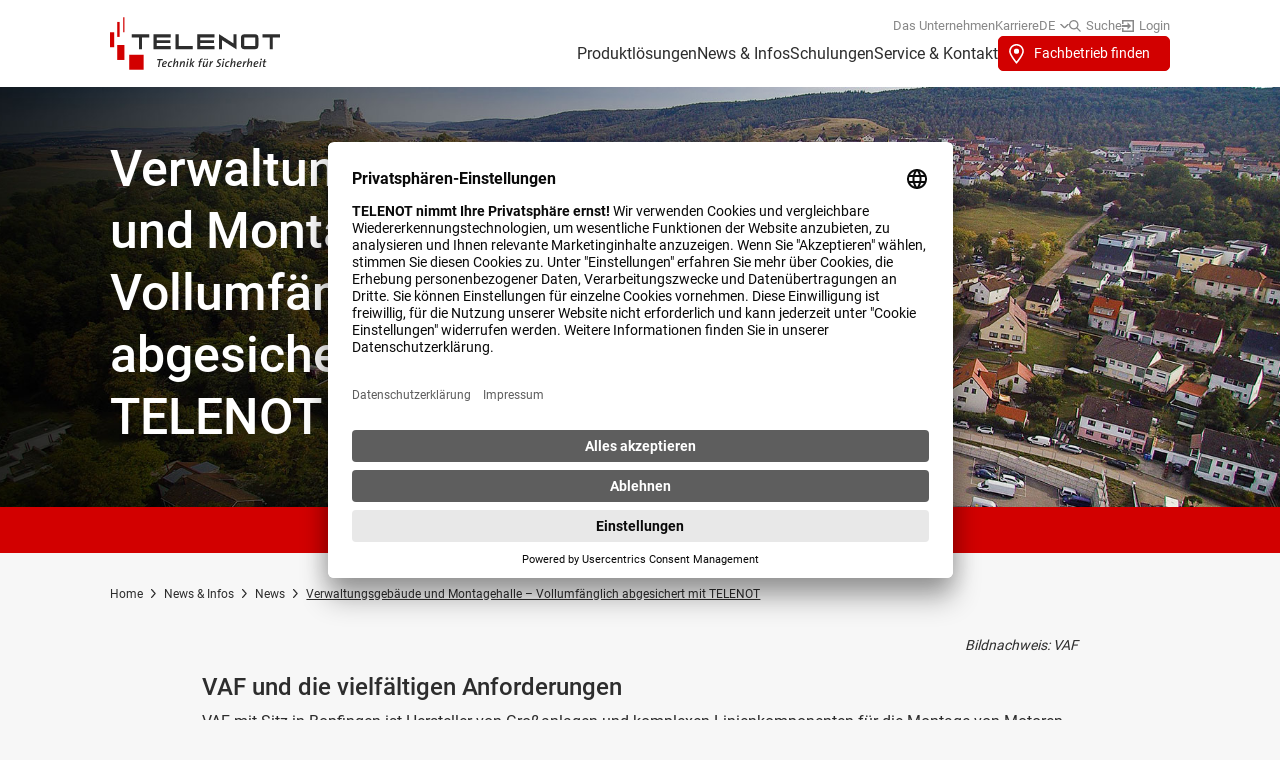

--- FILE ---
content_type: text/html; charset=utf-8
request_url: https://www.telenot.com/news-infos/news/details/vaf
body_size: 9760
content:
<!DOCTYPE html>
<html lang="de">
<head>

<meta charset="utf-8">
<!-- 
	This website is powered by TYPO3 - inspiring people to share!
	TYPO3 is a free open source Content Management Framework initially created by Kasper Skaarhoj and licensed under GNU/GPL.
	TYPO3 is copyright 1998-2026 of Kasper Skaarhoj. Extensions are copyright of their respective owners.
	Information and contribution at https://typo3.org/
-->


<link rel="icon" href="/_assets/f71f777352f3dcf2deeeefab1dfd79b2/Icons/favicon.ico" type="image/vnd.microsoft.icon">
<title>Sichere Montagehallen bei VAF mit TELENOT-Sicherheitstechnik | TELENOT</title>
<meta name="generator" content="TYPO3 CMS">
<meta name="description" content="Erfahren Sie, wie VAF in Bopfingen dank TELENOT weltweit erfolgreich agiert. Optimaler Brandschutz für Büros, Technikräume und Fertigung. Jetzt informieren!">
<meta name="viewport" content="width=device-width, initial-scale=1">
<meta property="og:title" content="Sichere Montagehallen bei VAF mit TELENOT-Sicherheitstechnik">
<meta property="og:type" content="article">
<meta property="og:url" content="https://www.telenot.com/news-infos/news/details/vaf">
<meta property="og:image" content="https://www.telenot.com/fileadmin/_processed_/8/7/csm_VAF_f863bc20cf.jpg">
<meta property="og:image:width" content="1200">
<meta property="og:image:height" content="375">
<meta property="og:description" content="Erfahren Sie, wie VAF in Bopfingen dank TELENOT weltweit erfolgreich agiert. Optimaler Brandschutz für Büros, Technikräume und Fertigung. Jetzt informieren!">
<meta name="twitter:card" content="summary">


<link rel="stylesheet" href="/typo3temp/assets/compressed/merged-1633b4ec0fb4353937a1629f0bfcfd8e-2c22e273fe6c0bc73e6aab0a751c25a2.css?1766048558" media="all">



<script src="/_assets/f71f777352f3dcf2deeeefab1dfd79b2/JavaScript/Dist/jquery-3.7.0.min.js?1694437138"></script>
<script src="/_assets/f71f777352f3dcf2deeeefab1dfd79b2/JavaScript/Dist/bootstrap.bundle.js?1694437138"></script>
<script src="/_assets/f71f777352f3dcf2deeeefab1dfd79b2/JavaScript/Dist/slick.min.js?1694437138"></script>




<script>window.dataLayer = window.dataLayer || []; function gtag() { dataLayer.push(arguments);}gtag("consent", "default", {ad_user_data: "denied",ad_personalization: "denied",ad_storage: "denied",analytics_storage: "denied",wait_for_update: 2000});</script>    <link rel="preconnect" href="//app.usercentrics.eu">
    <link rel="preconnect" href="//api.usercentrics.eu">
    <link rel="preconnect" href="//privacy-proxy.usercentrics.eu">
    <link rel="preload" href="//app.usercentrics.eu/browser-ui/latest/loader.js" as="script">
    <link rel="preload" href="//privacy-proxy.usercentrics.eu/latest/uc-block.bundle.js" as="script">  
    <script id="usercentrics-cmp" src=https://app.usercentrics.eu/browser-ui/latest/loader.js data-settings-id="M6uswAHP4" async></script>
    <script type="application/javascript" src=https://privacy-proxy.usercentrics.eu/latest/uc-block.bundle.js></script>
    <script>uc.blockOnly(['S1pcEj_jZX','BJz7qNsdj-7', ]);</script>    <!-- Google Tag Manager -->
    <script>(function(w,d,s,l,i){w[l]=w[l]||[];w[l].push({'gtm.start':new Date().getTime(),event:'gtm.js'});
    var f=d.getElementsByTagName(s)[0],j=d.createElement(s),dl=l!='dataLayer'?'&l='+l:'';j.async=true;
    j.src='https://www.googletagmanager.com/gtm.js?id='+i+dl;f.parentNode.insertBefore(j,f);
    })(window,document,'script','dataLayer','GTM-MD3BDHK');</script>
    <!-- End Google Tag Manager -->
<script> window.dataLayer = window.dataLayer || [];dataLayer.push ({    'environmentIdentifier': 'live',
    'pageLanguage': '0',
    'pageId': '149',
    'userIp': '3.145.118.110'});</script>
<link rel="canonical" href="https://www.telenot.com/news-infos/news/details/vaf"/>

</head>
<body>


    <header>
        <div class="header-navigation">
            <div class="container-xl d-flex justify-content-between navbar-expand-xl">
                 
                        <div class="logo"><a href="/"><img src="/_assets/f71f777352f3dcf2deeeefab1dfd79b2/Icons/logo-telenot.svg" width="188" height="58" alt="" /></a></div>
                    
                   <div class="iconlink search search--mobile" data-bs-toggle="modal" data-bs-target="#searchModal">Suche</div>
               
                <button class="navbar-toggler" type="button" data-toggle="collapse" data-target="#navigations" aria-controls="navigations" aria-expanded="false" aria-label="Toggle navigation">
                    <span class="navbar-toggler-icon"></span>
                </button>
                <div id="navigations" class="navigations collapse navbar-collapse">
                    <div class="mobiletop">
                        <a href="/" class="home">Home</a>
                        <span class="back hidden">Zurück</span>
                        <button class="navbar-toggler" type="button" data-toggle="collapse" data-target="#navigations" aria-controls="navigations" aria-expanded="false" aria-label="Toggle navigation"><span class="navbar-toggler-icon"></span></button>
                    </div>
                    
                        
    
        <nav id="topnavigation">
            <ul>
                
                    <li><a href="/das-unternehmen">Das Unternehmen</a></li>
                
                    <li><a href="/karriere">Karriere</a></li>
                
            </ul>
        </nav>
    
    <div class="functions-wrapper">
        <div class="functions">

            
                <div id="languagenavigation">
                    
                        
                            <a href="/news-infos/news/details/vaf" role="button" class="iconlink dropdown" data-bs-toggle="collapse" data-bs-target="#langnav" aria-controls="langnav" aria-expanded="false" aria-label="Sprachnavigation einblenden">DE</a>
                        
                    
                        
                    
                    <ul id="langnav" class="availablelanguages collapse">
                        
                            
                                    <li class="active"><a href="/news-infos/news/details/vaf">Deutsch</a></li>
                                
                        
                            
                                    <li class="disabled"><a href="/en/news-info/news/details?tx_news_pi1%5Baction%5D=detail&amp;tx_news_pi1%5Bcontroller%5D=News&amp;tx_news_pi1%5Bnews%5D=111&amp;cHash=98b2bdfae01b244d065f91ef54bafd7c">English</a></li>
                                
                        
                    </ul>
                </div>
            

            <div class="iconlink search" data-bs-toggle="modal" data-bs-target="#searchModal">Suche</div>

            
                    <a class="flex-grow-1 flex-grow-xl-0 text-center align-self-center" href="/login"><span class="iconlink login">Login</span></a>
                

        </div>
    </div>

                    
                    
        
            <nav id="mainnavigation">
                <ul>
                    
                        <li>
                        
                               
                                
                                        <a id="nav-item-11" href="javascript:void(0);" role="button" data-bs-toggle="collapse" data-bs-target="#subnav-11" aria-controls="subnav-11" aria-expanded="false" aria-label="Unternavigation einblenden">
                                            
                                            Produktlösungen
                                        </a>
                                    

                                <div id="subnav-11" class="subnav collapse multi-collapse">
                                    
        
                <ul class="justify-content-center">
            
        
            <li><a href="/produktloesungen/einbruchschutz" class="navicon"><img src="/fileadmin/user_upload/Icons/Icons-Themenbereiche-Einbruchschutz.svg" width="64" height="64" alt="" /><span>Einbruchschutz</span></a></li>
        
            <li><a href="/produktloesungen/uebertragungstechnik" class="navicon"><img src="/fileadmin/user_upload/Icons/Icons-Themenbereiche_Uebertragungstechnik.svg" width="64" height="64" alt="" /><span>Übertragungstechnik</span></a></li>
        
            <li><a href="/produktloesungen/brandschutz" class="navicon"><img src="/fileadmin/user_upload/Icons/Icons-Themenbereiche-Brandschutz.svg" width="64" height="64" alt="" /><span>Brandschutz</span></a></li>
        
            <li><a href="/produktloesungen/zutrittskontrolle" class="navicon"><img src="/fileadmin/user_upload/Icons/Icons-Themenbereiche-Zutrittskontrolle.svg" width="64" height="64" alt="" /><span>Zutrittskontrolle</span></a></li>
        
            <li><a href="/produktloesungen/intelligentes-gebaeude" class="navicon"><img src="/fileadmin/user_upload/Icons/Icons-Themenbereiche-Intelligentes-Gebaeude.svg" width="64" height="64" alt="" /><span>Intelligentes Gebäude</span></a></li>
        
            <li><a href="/produktloesungen/eigenheim" class="navicon"><img src="/fileadmin/user_upload/Icons/Icons-Themenbereiche-Eigenheim.svg" width="64" height="64" alt="" /><span>Mein sicheres Eigenheim</span></a></li>
        
    </ul>

                                </div>
                            
                        </li>
                    
                        <li>
                        
                               
                                
                                        <a id="nav-item-17" href="javascript:void(0);" role="button" data-bs-toggle="collapse" data-bs-target="#subnav-17" aria-controls="subnav-17" aria-expanded="false" aria-label="Unternavigation einblenden">
                                            
                                            News &amp; Infos
                                        </a>
                                    

                                <div id="subnav-17" class="subnav collapse multi-collapse">
                                    
        
                <ul class="flex-wrap">
            
        
            <li><a href="/news-infos/news"><span>News</span></a></li>
        
            <li><a href="/news-infos/newsletter"><span>Newsletter abonnieren</span></a></li>
        
            <li><a href="/news-infos/kundenmagazin-4sec"><span>Kundenmagazin 4sec</span></a></li>
        
            <li><a href="/news-infos/downloads"><span>Downloads</span></a></li>
        
            <li><a href="/news-infos/presse"><span>Presse</span></a></li>
        
            <li><a href="/news-infos/news/referenzen"><span>Referenzen</span></a></li>
        
            <li><a href="/news-infos/downloads/whitepaper"><span>Whitepaper</span></a></li>
        
            <li><a href="/news-infos/news/ratgeber"><span>Ratgeber</span></a></li>
        
            <li><a href="/news-infos/downloads/ausschreibungstexte"><span>Ausschreibungstexte</span></a></li>
        
            <li><a href="/besserwisser"><span>BesserWisser! Video-Reihe</span></a></li>
        
    </ul>

                                </div>
                            
                        </li>
                    
                        <li>
                        
                               
                                
                                        <a id="nav-item-18" href="javascript:void(0);" role="button" data-bs-toggle="collapse" data-bs-target="#subnav-18" aria-controls="subnav-18" aria-expanded="false" aria-label="Unternavigation einblenden">
                                            
                                            Schulungen
                                        </a>
                                    

                                <div id="subnav-18" class="subnav collapse multi-collapse">
                                    
        
                <ul class="flex-wrap">
            
        
            <li><a href="/schulungen/allgemeine-info"><span>Allgemeine Info</span></a></li>
        
            <li><a href="https://seminar.telenot.com/index.cfm?seite=home"><span>Schulungsübersicht &amp; Anmeldung</span></a></li>
        
    </ul>

                                </div>
                            
                        </li>
                    
                        <li>
                        
                               
                                
                                        <a id="nav-item-2" href="javascript:void(0);" role="button" data-bs-toggle="collapse" data-bs-target="#subnav-2" aria-controls="subnav-2" aria-expanded="false" aria-label="Unternavigation einblenden">
                                            
                                            Service &amp; Kontakt
                                        </a>
                                    

                                <div id="subnav-2" class="subnav collapse multi-collapse">
                                    
        
                <ul class="flex-wrap">
            
        
            <li><a href="/service-kontakt/kontakt"><span>Kontakt</span></a></li>
        
            <li><a href="/service-kontakt/fachbetrieb-finden"><span>Fachbetrieb finden</span></a></li>
        
            <li><a href="/service-kontakt/planungsservice"><span>Planungsservice</span></a></li>
        
            <li><a href="/service-kontakt/sicherheits-check"><span>Sicherheits-Check</span></a></li>
        
            <li><a href="/service-kontakt/alarmanlagen-konfigurator"><span>Alarmanlagen-Konfigurator</span></a></li>
        
            <li><a href="/service-kontakt/partnerbetrieb-werden"><span>Partnerbetrieb werden</span></a></li>
        
            <li><a href="/service-kontakt/qualitaetsversprechen"><span>Qualitätsversprechen</span></a></li>
        
            <li><a href="/service-kontakt/sicherheitshandbuecher"><span>Sicherheitshandbücher</span></a></li>
        
    </ul>

                                </div>
                            
                        </li>
                    
                    
                        <li><a class="btn btn-primary-dark iconlink-simple location" href="/service-kontakt/fachbetrieb-finden">Fachbetrieb finden</a></li> 
                    
                </ul>
            </nav>
            <script>
                if (document.documentElement.clientWidth >= 1160) {
                    document.querySelectorAll('#mainnavigation>ul>li').forEach(firstlayerli => {
                        let link = firstlayerli.querySelector('a');
                        link.removeAttribute('data-bs-target');
                        link.addEventListener('click', function (e) {
                            e.preventDefault();
                            window.location.href = link.href;
                        });
                    });
                }
            </script>
        
    
                </div>
            </div>
        </div>
        
    </header>
    <main id="page-content" class="bp-page-content main-section">
        <!--TYPO3SEARCH_begin-->
        

	
			

					<div id="c1808" class="frame frame-default frame-type-shortcut frame-layout-0 frame-space-before-mt-0 frame-space-after-mb-6">
						
						
							



						
						
						

    


    <a href="/service-kontakt/kontakt" class="cta-supersize mt-0 mb-0">
        <span class="container-xl">
            <span class="d-flex justify-content-center align-items-center gap-3 text-white">
                
                    <img src="/fileadmin/user_upload/dummy/contact.svg" width="26" loading="lazy">
                
                
                   <p>Sie haben Fragen? Nehmen Sie ganz einfach und unverbindlich mit uns <u>Kontakt</u> auf.</p>
                
            </span>
        </span>
    </a>





						
							



						
						
							



						
					</div>

				
		




	
			

					<div id="c231" class="frame frame-default frame-type-news_newsdetail frame-layout-0 frame-space-before-mt-c3 frame-space-after-mb-6">
						
						
							



						
						
							


    




						
						

    
    



<div class="news news-single">
	<div class="article" itemscope="itemscope" itemtype="http://schema.org/Article">
		
        
                
                
                
                        <div class="header-img-wrapper">
                            <div class="header">
                                <div class="container">
                                    
                                    <h1 itemprop="headline" class="text-white">Verwaltungsgebäude und Montagehalle – Vollumfänglich abgesichert mit TELENOT</h1>
                                </div>
                            </div>
                            
                                

	<!-- media files -->
	<div class="news-img-wrap">
		
			<div class="outer">
				
					
    
            <div class="mediaelement mediaelement-image">
                
                        <picture>
                            <source media="(min-width: 1201px) and (max-width: 1920px)"srcset="/fileadmin/user_upload/News_Infos/News/Referenzen/VAF.jpg"/>
                            <source  media="(min-width: 768px) and (max-width: 1200px)" srcset="/fileadmin/_processed_/8/7/csm_VAF_dcec5da05a.jpg"/>
                            <source media="(max-width: 767px)" srcset="/fileadmin/_processed_/8/7/csm_VAF_ef3113ef33.jpg" />
                            <img itemprop="image" loading="lazy" src="/fileadmin/_processed_/8/7/csm_VAF_beee5e4d0c.jpg" width="1918" height="582" alt="" />
                        </picture>

                    
            </div>
        

    


				
				
				
				
			</div>
		
	</div>


                            
                        </div>
                        <div class="breadcrumb-nav container-fluid d-none d-md-block"><div class="container-xl"><div class="row"><div class="col-12"><nav aria-label="breadcrumb"><ol class="breadcrumb"><li class="breadcrumb-item"><a href="/" title="Home">Home</a></li><li class="breadcrumb-item"><a href="/news-infos" title="News &amp; Infos">News &amp; Infos</a></li><li class="breadcrumb-item"><a href="/news-infos/news" title="News">News</a></li><li class="breadcrumb-item active">Verwaltungsgebäude und Montagehalle – Vollumfänglich abgesichert mit TELENOT</li></ol></nav></div></div></div></div>
                    
                
                <!-- main text -->
                <div class="my-5 my-md-0">
                    
                        <!-- Variable, um festzuhalten ob wir eine relevante Kategorie gefunden haben -->
                        

                        <!-- Alle Kategorien durchlaufen -->
                        
                            
                        
                            
                        

                        <!-- Prüfen ob wir eine relevante Kategorie gefunden haben -->
                        
                    



                    
                        <!-- content elements -->
                        <html xmlns="http://www.w3.org/1999/xhtml"
	  xmlns:f="http://typo3.org/ns/fluid/ViewHelpers">

<div id="c1714" class="container mt-0 mb-6">
    <div class="row">
        <div class="col col-12 col-xl-10 offset-xl-1">
            
                <p class="text-end small"><i>Bildnachweis: VAF</i></p>
<h2 class="h3">VAF und die vielfältigen Anforderungen</h2>
<p>VAF mit Sitz in Bopfingen ist Hersteller von Großanlagen und komplexen Linienkomponenten für die Montage von Motoren, Getrieben und Fahrwerkskomponenten. Um die hohen Sicherheitsbestimmungen zu erfüllen, setzt VAF seit 1992 konsequent auf TELENOT. Das mittelständisch geprägte Familienunternehmen konnte in den letzten zehn Jahren seinen Umsatz verzehnfachen – von zehn Millionen Euro auf aktuell rund 100 Millionen Euro. Damit wuchs auch die Anzahl der Mitarbeiter von 108 auf heute 403. Maßgeblicher Grund für das enorme Wachstum des Unternehmens ist die weltweite Nachfrage nach VAF-Sondermaschinen, vor allem in der Automobilindustrie.</p>
<p>Erst vor wenigen Monaten wurde ein Erweiterungsbau des Verwaltungsgebäudes bezogen. Mit modernster Brandmeldetechnik abgesichert werden sollten die Büros, Technik- und Nebenräume sowie zusätzlich nebenan die Fertigung. In dieser Fertigungshalle werden die Montageanlagen vormontiert. Damit wechseln die Anlagen auch ständig ihre Positionierung. „Hätten wir dort Deckenmelder angebracht, wären regelmäßige Wartungsarbeiten für den Kunden sehr aufwändig geworden“, sagt Herbert Baumgartl von TELENOT.</p>
<p>„Dabei ist jede unserer Anlagen eine individuelle Anlage“, betont der Geschäftsführer und Inhaber von VAF, Hermann Stark. Der Konstrukteur führt das Unternehmen seit 1995 und setzt seit Jahrzehnten auf die für ihn „bewährte und zuverlässige Sicherheitstechnik“ von TELENOT.</p>
<p class="MsoNormal">&nbsp;</p>
<h2 class="h3">Die Lösung von TELENOT</h2>
<p class="MsoNormal">Für die Sicherung gegen Brandgefahren sorgt die neueste TELENOT-Brandmelderzentrale hifire 4400 mit umfangreicher Peripherie: Alle neuen Büroräume, die Flure, Pausenzonen, Toiletten und Technikräume sind mit Mehrsensormeldern, teils mit Sockelsirene, ausgestattet. Der Personenaufzug wird auf einer Schachthöhe von 16 Metern mit einem Rauchansaugsystem überwacht. Die topmoderne Fertigungshalle 4 sicherte TELENOT ebenfalls über ein Rauchansaugsystem gegen Brandgefahren. Anlaufstelle für die Feuerwehr im Ernstfall ist nach dem Feuerwehrschlüsseldepot das Feuerwehrinformationszentrum.</p>
<p>&nbsp;</p>
<p><a href="https://onlineshop.telenot.com/telenotip-shop/rest/downloads/de/latestfile/8440421" target="_blank" rel="noreferrer">Zur Broschüre „Brandmeldesystem hifire 4000 BMT“ (PDF)</a><br><br><a href="https://onlineshop.telenot.com/telenotip-shop/rest/downloads/de/latestfile/6492238" target="_blank" rel="noreferrer">Zum Poster „Brandmeldesystem hifire 4000 BMT“ (PDF)</a></p>
            
        </div>
    </div>
</div>

</html>

                        <script type="text/javascript">
                            if (document.querySelector('.news-single .breadcrumb-nav') && document.querySelector('.cta-supersize')) {
                                document.querySelector('.news-single .article').insertBefore(document.querySelector('.cta-supersize'), document.querySelector('.news-single .breadcrumb-nav'));
                            }
                        </script>
                    
                </div>
            
    
	</div>
</div>



						
							



						
						
							



						
					</div>

				
		



        <!--TYPO3SEARCH_end-->
    </main>
    <footer>
        <div class="pre-footer container-fluid pt-5 pb-2">
                <html xmlns="http://www.w3.org/1999/xhtml"
	  xmlns:f="http://typo3.org/ns/fluid/ViewHelpers">

<div id="c1852" class="container-xl">
    
    
    <ul class="row mt-5">
        
            <li class="col-12 col-md-4 col-xl-2">
                <img src="/fileadmin/user_upload/Pre-Footer/VdS_DE.svg" width="415" height="156" alt="VdS Schadenverhütung GmbH – Produkte, Managementsysteme, Fertigungsstätte. Logo." />
                
            </li>
        
            <li class="col-12 col-md-4 col-xl-2">
                <img src="/fileadmin/user_upload/Pre-Footer/logo-Premium_Marken_Partner.svg" width="220" height="45" alt="Premium Marken Partner des ZVEH (Zentralverband der Deutschen Elektro- und Informationstechnischen Handwerke) Logo." />
                
            </li>
        
            <li class="col-12 col-md-4 col-xl-2">
                <img src="/fileadmin/user_upload/Pre-Footer/logo-verband_der_sicherheitsunternehmen_oesterreichs.svg" width="182" height="48" alt="VSÖ Verband der Sicherheitsunternehmen Österreichs Logo." />
                
            </li>
        
            <li class="col-12 col-md-4 col-xl-2">
                <img src="/fileadmin/user_upload/Pre-Footer/logo-Verband_schweizerischer_Errichter_von_Sicherheitsanlagen.svg" width="235" height="48" alt="SES Verband Schweizerischer Errichter von Sicherheitsanlagen Logo." />
                
            </li>
        
            <li class="col-12 col-md-4 col-xl-2">
                <img src="/fileadmin/user_upload/Pre-Footer/symbol-BHE.svg" width="203" height="44" alt="BHE Bundesverband Sicherheitstechnik e.V., Mitglied im BHE Logo." />
                
            </li>
        
    </ul>
</div>

</html>

            </div>

        <div class="footer container-fluid">
            <div class="container-xl">
                <h5 class="h3 text-white text-center">Mit unseren Newslettern bleiben Sie immer auf dem Laufenden</h5>
                <h5 class="h4 text-white text-center">News und Highlights für jede Zielgruppe</h5>

                <div class="nl-form mt-4 mb-5 text-center">
                    <a href="/news-infos/newsletter">
                        <button class="btn btn-primary">Abonnieren</button>
                    </a>

                </div>
                
                    <div class="footer-menu">
                        <html xmlns="http://www.w3.org/1999/xhtml"
	  xmlns:f="http://typo3.org/ns/fluid/ViewHelpers">

<div id="c332" class="d-none d-md-block">
    <h5>Einbruchschutz</h5>
    <ul>
        
            
                <li>
                    <a href="/produktloesungen/einbruchschutz/zentralen">Zentralen</a>
                </li>
            
        
            
                <li>
                    <a href="/produktloesungen/einbruchschutz/bewegungsmelder">Bewegungsmelder</a>
                </li>
            
        
            
                <li>
                    <a href="/produktloesungen/einbruchschutz/aussensicherung">Außensicherung</a>
                </li>
            
        
            
                <li>
                    <a href="/produktloesungen/einbruchschutz/alarmsirenen-und-leuchten">Alarmsirenen und -leuchten</a>
                </li>
            
        
            
                <li>
                    <a href="/produktloesungen/einbruchschutz/bedienteile-und-app">Bedienteile und App</a>
                </li>
            
        
            
                <li>
                    <a href="/produktloesungen/einbruchschutz/gefahrenmelder">Gefahrenmelder</a>
                </li>
            
        
            
                <li>
                    <a href="/produktloesungen/einbruchschutz/digitalplattform-hixserver">Digitalplattform hiXserver</a>
                </li>
            
        
            
                <li>
                    <a href="/produktloesungen/einbruchschutz/brandmelder">Brandmelder</a>
                </li>
            
        
            
                <li>
                    <a href="/produktloesungen/einbruchschutz/zutrittskontrolle">Zutrittskontrolle</a>
                </li>
            
        
    </ul>
</div>

</html>
<html xmlns="http://www.w3.org/1999/xhtml"
	  xmlns:f="http://typo3.org/ns/fluid/ViewHelpers">

<div id="c4564" class="d-none d-md-block">
    <h5>Übertragungstechnik</h5>
    <ul>
        
            
                <li>
                    <a href="/produktloesungen/uebertragungstechnik">Übertragungstechnik</a>
                </li>
            
        
    </ul>
</div>

</html>
<html xmlns="http://www.w3.org/1999/xhtml"
	  xmlns:f="http://typo3.org/ns/fluid/ViewHelpers">

<div id="c352" class="d-none d-md-block">
    <h5>Brandschutz</h5>
    <ul>
        
            
                <li>
                    <a href="/produktloesungen/brandschutz/brandmeldesystem">Brandmeldesystem</a>
                </li>
            
        
            
                <li>
                    <a href="/produktloesungen/brandschutz/brandmelderzentrale">Brandmelderzentrale</a>
                </li>
            
        
            
                <li>
                    <a href="/produktloesungen/brandschutz/brandwarnanlage-hifire-4100-xs">Brandwarnanlage</a>
                </li>
            
        
            
                <li>
                    <a href="/produktloesungen/brandschutz/brandmelder">Brandmelder</a>
                </li>
            
        
            
                <li>
                    <a href="/produktloesungen/brandschutz/sondermelder">Sondermelder</a>
                </li>
            
        
            
                <li>
                    <a href="/produktloesungen/brandschutz/signalgeber">Signalgeber</a>
                </li>
            
        
            
                <li>
                    <a href="/produktloesungen/brandschutz/fernservice-visualisierung">Fernservice / Visualisierung</a>
                </li>
            
        
            
                <li>
                    <a href="/produktloesungen/brandschutz/feuerwehranschlussgeraete">Feuerwehranschlussgeräte</a>
                </li>
            
        
    </ul>
</div>

</html>
<html xmlns="http://www.w3.org/1999/xhtml"
	  xmlns:f="http://typo3.org/ns/fluid/ViewHelpers">

<div id="c353" class="d-none d-md-block">
    <h5>Zutrittskontrolle</h5>
    <ul>
        
            
                <li>
                    <a href="/produktloesungen/zutrittskontrolle/zutrittskontrollsystem">Zutrittskontrollsystem</a>
                </li>
            
        
            
                <li>
                    <a href="/produktloesungen/zutrittskontrolle/verwaltungssoftware-compasz-5500">Verwaltungssoftware</a>
                </li>
            
        
            
                <li>
                    <a href="/produktloesungen/zutrittskontrolle/auswerte-und-steuergeraet-hilock-5500">Auswerte- und Steuerungsgerät</a>
                </li>
            
        
            
                <li>
                    <a href="/produktloesungen/zutrittskontrolle/zutrittskontrollleser">Zutrittskontrollleser</a>
                </li>
            
        
            
                <li>
                    <a href="/produktloesungen/zutrittskontrolle/mechatronische-schliesselemente-cdm">Mechatron. Schließelemente</a>
                </li>
            
        
            
                <li>
                    <a href="/produktloesungen/zutrittskontrolle/smartphone-access-cdm">Smartphone Access</a>
                </li>
            
        
            
                <li>
                    Automatische Steuerungsanlage
                </li>
            
        
    </ul>
</div>

</html>
<html xmlns="http://www.w3.org/1999/xhtml"
	  xmlns:f="http://typo3.org/ns/fluid/ViewHelpers">

<div id="c354" class="d-none d-md-block">
    <h5>Intelligentes Gebäude</h5>
    <ul>
        
            
                <li>
                    <a href="/produktloesungen/intelligentes-gebaeude">Das sichere und intelligente Gebäude</a>
                </li>
            
        
    </ul>
</div>

</html>
<html xmlns="http://www.w3.org/1999/xhtml"
	  xmlns:f="http://typo3.org/ns/fluid/ViewHelpers">

<div id="c355" class="d-none d-md-block">
    <h5>Eigenheim / Privatkunde</h5>
    <ul>
        
            
                <li>
                    <a href="/produktloesungen/eigenheim">Eigenheim absichern</a>
                </li>
            
        
    </ul>
</div>

</html>
<html xmlns="http://www.w3.org/1999/xhtml"
	  xmlns:f="http://typo3.org/ns/fluid/ViewHelpers">

<div id="c356" class="">
    <h5>Architekten &amp; Planer</h5>
    <ul>
        
            
                <li>
                    <a href="/service-kontakt/planungsservice">Planungsservice</a>
                </li>
            
        
            
                <li>
                    <a href="/schulungen/allgemeine-info">Kostenlose Webinare</a>
                </li>
            
        
            
                <li>
                    <a href="/news-infos/downloads/ausschreibungstexte">Ausschreibungstexte</a>
                </li>
            
        
    </ul>
</div>

</html>
<html xmlns="http://www.w3.org/1999/xhtml"
	  xmlns:f="http://typo3.org/ns/fluid/ViewHelpers">

<div id="c357" class="">
    <h5>Gewerbe</h5>
    <ul>
        
            
                <li>
                    <a href="https://onlineshop.telenot.com/telenotip-shop/rest/downloads/de/latestfile/4199549">Arztpraxen sichern</a>
                </li>
            
        
            
                <li>
                    <a href="https://onlineshop.telenot.com/telenotip-shop/rest/downloads/de/latestfile/4199535">Büroräume sichern</a>
                </li>
            
        
            
                <li>
                    <a href="https://onlineshop.telenot.com/telenotip-shop/rest/downloads/de/latestfile/4199543">Industriegebäude sichern</a>
                </li>
            
        
            
                <li>
                    <a href="/news-infos/kritis">Kritische Infrastruktur absichern</a>
                </li>
            
        
    </ul>
</div>

</html>
<html xmlns="http://www.w3.org/1999/xhtml"
	  xmlns:f="http://typo3.org/ns/fluid/ViewHelpers">

<div id="c358" class="">
    <h5>Handel</h5>
    <ul>
        
            
                <li>
                    <a href="https://onlineshop.telenot.com/telenotip-shop/rest/downloads/de/latestfile/4199539">Ladenräume &amp; Lager sichern</a>
                </li>
            
        
            
                <li>
                    <a href="https://onlineshop.telenot.com/telenotip-shop/rest/downloads/de/latestfile/4199547">Filialisten &amp; Discounter sichern</a>
                </li>
            
        
    </ul>
</div>

</html>
<html xmlns="http://www.w3.org/1999/xhtml"
	  xmlns:f="http://typo3.org/ns/fluid/ViewHelpers">

<div id="c359" class="d-none d-md-block">
    <h5>News &amp; Infos</h5>
    <ul>
        
            
                <li>
                    <a href="/news-infos/news">News</a>
                </li>
            
        
            
                <li>
                    <a href="/news-infos/newsletter">Newsletter abonnieren</a>
                </li>
            
        
            
                <li>
                    <a href="/news-infos/kundenmagazin-4sec">Kundenmagazin 4sec</a>
                </li>
            
        
            
                <li>
                    <a href="/news-infos/downloads">Downloads</a>
                </li>
            
        
            
                <li>
                    <a href="/news-infos/presse">Presse</a>
                </li>
            
        
            
                <li>
                    <a href="/news-infos/downloads/whitepaper">Whitepaper</a>
                </li>
            
        
            
                <li>
                    <a href="/news-infos/news/referenzen">Referenzen</a>
                </li>
            
        
    </ul>
</div>

</html>
<html xmlns="http://www.w3.org/1999/xhtml"
	  xmlns:f="http://typo3.org/ns/fluid/ViewHelpers">

<div id="c360" class="d-none d-md-block">
    <h5>Schulungen</h5>
    <ul>
        
            
                <li>
                    <a href="/schulungen/allgemeine-info">Allgemeine Info</a>
                </li>
            
        
            
                <li>
                    <a href="https://seminar.telenot.com/index.cfm?seite=home">Schulungsübersicht &amp; Anmeldung</a>
                </li>
            
        
    </ul>
</div>

</html>
<html xmlns="http://www.w3.org/1999/xhtml"
	  xmlns:f="http://typo3.org/ns/fluid/ViewHelpers">

<div id="c361" class="d-none d-md-block">
    <h5>Service &amp; Kontakt</h5>
    <ul>
        
            
                <li>
                    <a href="/service-kontakt/kontakt">Kontakt</a>
                </li>
            
        
            
                <li>
                    <a href="/service-kontakt/fachbetrieb-finden">Fachbetrieb finden</a>
                </li>
            
        
            
                <li>
                    <a href="/service-kontakt/planungsservice">Planungsservice</a>
                </li>
            
        
            
                <li>
                    <a href="/service-kontakt/sicherheits-check">Sicherheits-Check</a>
                </li>
            
        
            
                <li>
                    <a href="/service-kontakt/alarmanlagen-konfigurator">Alarmanlagen-Konfigurator</a>
                </li>
            
        
            
                <li>
                    <a href="/service-kontakt/qualitaetsversprechen">Qualitätsversprechen</a>
                </li>
            
        
            
                <li>
                    <a href="/service-kontakt/sicherheitshandbuecher">Sicherheitshandbücher</a>
                </li>
            
        
    </ul>
</div>

</html>
<html xmlns="http://www.w3.org/1999/xhtml"
	  xmlns:f="http://typo3.org/ns/fluid/ViewHelpers">

<div id="c364" class="d-none d-md-block">
    <h5>Über TELENOT</h5>
    <ul>
        
            
                <li>
                    <a href="/das-unternehmen">Das Unternehmen</a>
                </li>
            
        
            
                <li>
                    <a href="/karriere">Karriere</a>
                </li>
            
        
    </ul>
</div>

</html>

                    </div>
                
                <div class="div">
                    <hr>
                </div>
                <div class="footer-menu-2 row justify-content-xl-between">
                    <div class="col-12 col-lg-6 col-xl-auto copyright">
                        <p>&copy; 2026 TELENOT ELECTRONIC GMBH</p>
                    </div>
                    <div class="col-12 col-lg-6 col-xl-auto inline-menu">
                        
                                <ul>
                                    <li><a href="/impressum">Impressum</a></li><li><a href="/datenschutz">Datenschutz</a></li>
                                    <li><a onClick="UC_UI.showSecondLayer();" href="javascript:void(0);">Cookie-Einstellungen</a></li>
                                </ul>
                            
                    </div>
                    <div class="col-12 col-xl-auto icons">
                        
                            <ul>
                                
                                    <li><a href="https://www.facebook.com/pages/Telenot/560009764031229">
                                            <img src="/fileadmin/user_upload/Icons/icon-facebook.svg" width="27" height="27" alt="Facebook." />
                                        </a></li>
                                
                                    <li><a href="https://www.instagram.com/telenot_dach/">
                                            <img src="/fileadmin/user_upload/Icons/icon-awesome-instagram.svg" width="27" height="27" alt="Instagram." />
                                        </a></li>
                                
                                    <li><a href="https://www.youtube.com/user/TELENOTelectronic">
                                            <img src="/fileadmin/user_upload/Icons/icon-awesome-youtube.svg" width="32" height="23" alt="YouTube." />
                                        </a></li>
                                
                                    <li><a href="https://de.linkedin.com/company/telenot">
                                            <img src="/fileadmin/user_upload/Icons/icon-linkedin.svg" width="27" height="27" alt="LinkedIn." />
                                        </a></li>
                                
                            </ul>
                        
                    </div>
                </div>
            </div>
        </div>
    </footer>
    <div class="modal fade overlay searchoverlay" id="searchModal" tabindex="-1">
        <div class="modal-dialog modal-dialog-centered">
            <div class="modal-content overlay-inner">
                <span class="close-overlay" data-bs-dismiss="modal" aria-label="Schliessen">Schliessen</span>
                <div class="modal-body">
                    <form action="/suche?tx_indexedsearch_pi2%5Baction%5D=search&amp;tx_indexedsearch_pi2%5Bcontroller%5D=Search&amp;cHash=ef3bfd2d5906945712e32a10f4fd05f4" method="post">
                    <div class="form-wrap">
                        <input type="text" class="form-control" placeholder="Suchbegriff eingeben" name="tx_indexedsearch_pi2[search][sword]">
                        <input type="submit" value="" />
                    </div>
                    </form>
                </div>
            </div>
        </div>
    </div>
	<div class="totop hidden"></div>

<script src="/_assets/948410ace0dfa9ad00627133d9ca8a23/JavaScript/Powermail/Form.min.js?1765644264" defer="defer"></script>
<script src="/_assets/f71f777352f3dcf2deeeefab1dfd79b2/JavaScript/Dist/scripts.js?1707376591"></script>


    <!-- Google Tag Manager (noscript) -->
    <noscript><iframe src=https://www.googletagmanager.com/ns.html?id=GTM-MD3BDHK
    height="0" width="0" style="display:none;visibility:hidden"></iframe></noscript>
    <!-- End Google Tag Manager (noscript) -->

</body>
</html>

--- FILE ---
content_type: text/css; charset=utf-8
request_url: https://www.telenot.com/typo3temp/assets/compressed/merged-1633b4ec0fb4353937a1629f0bfcfd8e-2c22e273fe6c0bc73e6aab0a751c25a2.css?1766048558
body_size: 958623
content:
@charset "UTF-8";textarea.f3-form-error{background-color:#FF9F9F;border:1px #FF0000 solid;}input.f3-form-error{background-color:#FF9F9F;border:1px #FF0000 solid;}.tx-tagworkdialog table{border-collapse:separate;border-spacing:10px;}.tx-tagworkdialog table th{font-weight:bold;}.tx-tagworkdialog table td{vertical-align:top;}.typo3-messages .message-error{color:red;}.typo3-messages .message-ok{color:green;}@font-face{font-display:swap;font-family:"Roboto";font-style:normal;font-weight:300;src:url('../../../_assets/f71f777352f3dcf2deeeefab1dfd79b2/Fonts/roboto-latin-300.woff2') format("woff2")}@font-face{font-display:swap;font-family:"Roboto";font-style:normal;font-weight:400;src:url('../../../_assets/f71f777352f3dcf2deeeefab1dfd79b2/Fonts/roboto-v30-latin-regular.woff2') format("woff2")}@font-face{font-display:swap;font-family:"Roboto";font-style:normal;font-weight:500;src:url('../../../_assets/f71f777352f3dcf2deeeefab1dfd79b2/Fonts/roboto-v30-latin-500.woff2') format("woff2")}@font-face{font-display:swap;font-family:"Roboto";font-style:normal;font-weight:700;src:url('../../../_assets/f71f777352f3dcf2deeeefab1dfd79b2/Fonts/roboto-latin-700.woff2') format("woff2")}:root{--bs-blue:#0d6efd;--bs-indigo:#6610f2;--bs-purple:#6f42c1;--bs-pink:#d63384;--bs-red:#dc3545;--bs-orange:#fd7e14;--bs-yellow:#ffc107;--bs-green:#198754;--bs-teal:#20c997;--bs-cyan:#0dcaf0;--bs-black:#000;--bs-white:#fff;--bs-gray:#aaa;--bs-gray-dark:#505050;--bs-gray-100:#f7f7f7;--bs-gray-200:#eee;--bs-gray-300:#ddd;--bs-gray-400:#ccc;--bs-gray-500:#bbb;--bs-gray-600:#aaa;--bs-gray-700:#888;--bs-gray-800:#505050;--bs-gray-900:#2d2d2d;--bs-primary:#D20000;--bs-secondary:#2D2D2D;--bs-success:#198754;--bs-info:#0dcaf0;--bs-warning:#ffc107;--bs-danger:#dc3545;--bs-light:#f7f7f7;--bs-dark:#2d2d2d;--bs-primary-rgb:210,0,0;--bs-secondary-rgb:45,45,45;--bs-success-rgb:25,135,84;--bs-info-rgb:13,202,240;--bs-warning-rgb:255,193,7;--bs-danger-rgb:220,53,69;--bs-light-rgb:247,247,247;--bs-dark-rgb:45,45,45;--bs-white-rgb:255,255,255;--bs-black-rgb:0,0,0;--bs-body-color-rgb:45,45,45;--bs-body-bg-rgb:255,255,255;--bs-font-sans-serif:Roboto,"Helvetica Neue",Arial;--bs-font-monospace:SFMono-Regular,Menlo,Monaco,Consolas,"Liberation Mono","Courier New",monospace;--bs-gradient:linear-gradient(180deg,rgba(255,255,255,0.15),rgba(255,255,255,0));--bs-body-font-family:var(--bs-font-sans-serif);--bs-body-font-size:1rem;--bs-body-font-weight:400;--bs-body-line-height:1.5;--bs-body-color:#2d2d2d;--bs-body-bg:#fff;--bs-border-width:1px;--bs-border-style:solid;--bs-border-color:#ddd;--bs-border-color-translucent:rgba(0,0,0,0.175);--bs-border-radius:5px;--bs-border-radius-sm:5px;--bs-border-radius-lg:5px;--bs-border-radius-xl:1rem;--bs-border-radius-2xl:2rem;--bs-border-radius-pill:50rem;--bs-link-color:#2d2d2d;--bs-link-hover-color:#2d2d2d;--bs-code-color:#d63384;--bs-highlight-bg:#fff3cd}*,*::before,*::after{box-sizing:border-box}body{margin:0;font-family:var(--bs-body-font-family);font-size:var(--bs-body-font-size);font-weight:var(--bs-body-font-weight);line-height:var(--bs-body-line-height);color:var(--bs-body-color);text-align:var(--bs-body-text-align);background-color:var(--bs-body-bg);-webkit-text-size-adjust:100%;-webkit-tap-highlight-color:rgba(0,0,0,0)}hr{margin:1rem 0;color:inherit;border:0;border-top:1px solid;opacity:0.25}h1,.h1,h2,.h2,h3,.h3,h4,.h4,h5,.h5,h6,.h6{margin-top:0;margin-bottom:0.5rem;font-weight:500;line-height:1.25}h1,.h1{font-size:calc(1.4375rem + 2.25vw)}@media (min-width:1200px){h1,.h1{font-size:3.125rem}}h2,.h2{font-size:calc(1.3875rem + 1.65vw)}@media (min-width:1200px){h2,.h2{font-size:2.625rem}}h3,.h3{font-size:calc(1.275rem + 0.3vw)}@media (min-width:1200px){h3,.h3{font-size:1.5rem}}h4,.h4{font-size:1.125rem}h5,.h5{font-size:1rem}h6,.h6{font-size:1rem}p{margin-top:0;margin-bottom:1rem}abbr[title]{text-decoration:underline dotted;cursor:help;text-decoration-skip-ink:none}address{margin-bottom:1rem;font-style:normal;line-height:inherit}ol,ul{padding-left:2rem}ol,ul,dl{margin-top:0;margin-bottom:1rem}ol ol,ul ul,ol ul,ul ol{margin-bottom:0}dt{font-weight:700}dd{margin-bottom:0.5rem;margin-left:0}blockquote{margin:0 0 1rem}b,strong,.tx-powermail .container-fluid form .powermail_fieldwrap_anrede label,.tx-powermail .container-sm form .powermail_fieldwrap_anrede label,.tx-powermail .container-md form .powermail_fieldwrap_anrede label,.tx-powermail .container-lg form .powermail_fieldwrap_anrede label,.tx-powermail .container-xl form .powermail_fieldwrap_anrede label,.tx-powermail .container-xxl form .powermail_fieldwrap_anrede label{font-weight:bolder}small,.small{font-size:0.875em}mark,.mark{padding:0.1875em;background-color:var(--bs-highlight-bg)}sub,sup{position:relative;font-size:0.75em;line-height:0;vertical-align:baseline}sub{bottom:-0.25em}sup{top:-0.5em}a{color:var(--bs-link-color);text-decoration:underline}a:hover{color:var(--bs-link-hover-color)}a:not([href]):not([class]),a:not([href]):not([class]):hover{color:inherit;text-decoration:none}pre,code,kbd,samp{font-family:var(--bs-font-monospace);font-size:1em}pre{display:block;margin-top:0;margin-bottom:1rem;overflow:auto;font-size:0.875em}pre code{font-size:inherit;color:inherit;word-break:normal}code{font-size:0.875em;color:var(--bs-code-color);word-wrap:break-word}a>code{color:inherit}kbd{padding:0.1875rem 0.375rem;font-size:0.875em;color:var(--bs-body-bg);background-color:var(--bs-body-color);border-radius:5px}kbd kbd{padding:0;font-size:1em}figure{margin:0 0 1rem}img,svg{vertical-align:middle}table{caption-side:bottom;border-collapse:collapse}caption{padding-top:0.5rem;padding-bottom:0.5rem;color:#aaa;text-align:left}th{text-align:inherit;text-align:-webkit-match-parent}thead,tbody,tfoot,tr,td,th{border-color:inherit;border-style:solid;border-width:0}label{display:inline-block}button{border-radius:0}button:focus:not(:focus-visible){outline:0}input,button,select,optgroup,textarea{margin:0;font-family:inherit;font-size:inherit;line-height:inherit}button,select{text-transform:none}[role="button"]{cursor:pointer}select{word-wrap:normal}select:disabled{opacity:1}[list]:not([type="date"]):not([type="datetime-local"]):not([type="month"]):not([type="week"]):not([type="time"])::-webkit-calendar-picker-indicator{display:none !important}button,[type="button"],[type="reset"],[type="submit"]{-webkit-appearance:button}button:not(:disabled),[type="button"]:not(:disabled),[type="reset"]:not(:disabled),[type="submit"]:not(:disabled){cursor:pointer}::-moz-focus-inner{padding:0;border-style:none}textarea{resize:vertical}fieldset{min-width:0;padding:0;margin:0;border:0}legend{float:left;width:100%;padding:0;margin-bottom:0.5rem;font-size:calc(1.275rem + 0.3vw);line-height:inherit}@media (min-width:1200px){legend{font-size:1.5rem}}legend+*{clear:left}::-webkit-datetime-edit-fields-wrapper,::-webkit-datetime-edit-text,::-webkit-datetime-edit-minute,::-webkit-datetime-edit-hour-field,::-webkit-datetime-edit-day-field,::-webkit-datetime-edit-month-field,::-webkit-datetime-edit-year-field{padding:0}::-webkit-inner-spin-button{height:auto}[type="search"]{outline-offset:-2px;-webkit-appearance:textfield}::-webkit-search-decoration{-webkit-appearance:none}::-webkit-color-swatch-wrapper{padding:0}::file-selector-button{font:inherit;-webkit-appearance:button}output{display:inline-block}iframe{border:0}summary{display:list-item;cursor:pointer}progress{vertical-align:baseline}[hidden]{display:none !important}.lead{font-size:1.25rem;font-weight:300}.display-1{font-size:calc(1.625rem + 4.5vw);font-weight:300;line-height:1.25}@media (min-width:1200px){.display-1{font-size:5rem}}.display-2{font-size:calc(1.575rem + 3.9vw);font-weight:300;line-height:1.25}@media (min-width:1200px){.display-2{font-size:4.5rem}}.display-3{font-size:calc(1.525rem + 3.3vw);font-weight:300;line-height:1.25}@media (min-width:1200px){.display-3{font-size:4rem}}.display-4{font-size:calc(1.475rem + 2.7vw);font-weight:300;line-height:1.25}@media (min-width:1200px){.display-4{font-size:3.5rem}}.display-5{font-size:calc(1.425rem + 2.1vw);font-weight:300;line-height:1.25}@media (min-width:1200px){.display-5{font-size:3rem}}.display-6{font-size:calc(1.375rem + 1.5vw);font-weight:300;line-height:1.25}@media (min-width:1200px){.display-6{font-size:2.5rem}}.list-unstyled,.header-navigation ul{padding-left:0;list-style:none}.list-inline{padding-left:0;list-style:none}.list-inline-item{display:inline-block}.list-inline-item:not(:last-child){margin-right:0.5rem}.initialism{font-size:0.875em;text-transform:uppercase}.blockquote{margin-bottom:1rem;font-size:1.25rem}.blockquote>:last-child{margin-bottom:0}.blockquote-footer{margin-top:-1rem;margin-bottom:1rem;font-size:0.875em;color:#aaa}.blockquote-footer::before{content:"— "}.img-fluid{max-width:100%;height:auto}.img-thumbnail{padding:0.25rem;background-color:#fff;border:1px solid var(--bs-border-color);border-radius:5px;max-width:100%;height:auto}.figure{display:inline-block}.figure-img{margin-bottom:0.5rem;line-height:1}.figure-caption{font-size:0.875em;color:#aaa}.container,#banner .slider .slider-item .slider-item_text-wrapper .slider-item_text,.tx-powermail,.container-fluid,.container-sm,.container-md,.container-lg,.container-xl,.container-xxl{--bs-gutter-x:40px;--bs-gutter-y:0;width:100%;padding-right:calc(var(--bs-gutter-x) * .5);padding-left:calc(var(--bs-gutter-x) * .5);margin-right:auto;margin-left:auto}@media (min-width:576px){.container,#banner .slider .slider-item .slider-item_text-wrapper .slider-item_text,.tx-powermail,.container-sm{max-width:540px}}@media (min-width:768px){.container,#banner .slider .slider-item .slider-item_text-wrapper .slider-item_text,.tx-powermail,.container-sm,.container-md{max-width:760px}}@media (min-width:992px){.container,#banner .slider .slider-item .slider-item_text-wrapper .slider-item_text,.tx-powermail,.container-sm,.container-md,.container-lg{max-width:960px}}@media (min-width:1160px){.container,#banner .slider .slider-item .slider-item_text-wrapper .slider-item_text,.tx-powermail,.container-sm,.container-md,.container-lg,.container-xl{max-width:1100px}}@media (min-width:1338px){.container,#banner .slider .slider-item .slider-item_text-wrapper .slider-item_text,.tx-powermail,.container-sm,.container-md,.container-lg,.container-xl,.container-xxl{max-width:1318px}}.row{--bs-gutter-x:40px;--bs-gutter-y:0;display:flex;flex-wrap:wrap;margin-top:calc(-1 * var(--bs-gutter-y));margin-right:calc(-.5 * var(--bs-gutter-x));margin-left:calc(-.5 * var(--bs-gutter-x))}.row>*{flex-shrink:0;width:100%;max-width:100%;padding-right:calc(var(--bs-gutter-x) * .5);padding-left:calc(var(--bs-gutter-x) * .5);margin-top:var(--bs-gutter-y)}.col{flex:1 0 0%}.row-cols-auto>*{flex:0 0 auto;width:auto}.row-cols-1>*{flex:0 0 auto;width:100%}.row-cols-2>*{flex:0 0 auto;width:50%}.row-cols-3>*{flex:0 0 auto;width:33.3333333333%}.row-cols-4>*{flex:0 0 auto;width:25%}.row-cols-5>*{flex:0 0 auto;width:20%}.row-cols-6>*{flex:0 0 auto;width:16.6666666667%}.col-auto{flex:0 0 auto;width:auto}.col-1{flex:0 0 auto;width:8.33333333%}.col-2{flex:0 0 auto;width:16.66666667%}.col-3{flex:0 0 auto;width:25%}.col-4{flex:0 0 auto;width:33.33333333%}.col-5{flex:0 0 auto;width:41.66666667%}.col-6{flex:0 0 auto;width:50%}.col-7{flex:0 0 auto;width:58.33333333%}.col-8{flex:0 0 auto;width:66.66666667%}.col-9{flex:0 0 auto;width:75%}.col-10{flex:0 0 auto;width:83.33333333%}.col-11{flex:0 0 auto;width:91.66666667%}.col-12,.header-navigation .navigations .mobiletop,.header-navigation .navigations #topnavigation,.header-navigation .navigations .functions,.header-navigation .navigations #mainnavigation{flex:0 0 auto;width:100%}.offset-1{margin-left:8.33333333%}.offset-2{margin-left:16.66666667%}.offset-3{margin-left:25%}.offset-4{margin-left:33.33333333%}.offset-5{margin-left:41.66666667%}.offset-6{margin-left:50%}.offset-7{margin-left:58.33333333%}.offset-8{margin-left:66.66666667%}.offset-9{margin-left:75%}.offset-10{margin-left:83.33333333%}.offset-11{margin-left:91.66666667%}.g-0,.gx-0{--bs-gutter-x:0}.g-0,.gy-0{--bs-gutter-y:0}.g-1,.gx-1{--bs-gutter-x:0.25rem}.g-1,.gy-1{--bs-gutter-y:0.25rem}.g-2,.gx-2{--bs-gutter-x:0.5rem}.g-2,.gy-2{--bs-gutter-y:0.5rem}.g-3,.gx-3{--bs-gutter-x:1rem}.g-3,.gy-3{--bs-gutter-y:1rem}.g-4,.gx-4{--bs-gutter-x:1.5rem}.g-4,.gy-4{--bs-gutter-y:1.5rem}.g-5,.gx-5{--bs-gutter-x:3rem}.g-5,.gy-5{--bs-gutter-y:3rem}.g-6,.gx-6{--bs-gutter-x:4.375rem}.g-6,.gy-6{--bs-gutter-y:4.375rem}@media (min-width:576px){.col-sm{flex:1 0 0%}.row-cols-sm-auto>*{flex:0 0 auto;width:auto}.row-cols-sm-1>*{flex:0 0 auto;width:100%}.row-cols-sm-2>*{flex:0 0 auto;width:50%}.row-cols-sm-3>*{flex:0 0 auto;width:33.3333333333%}.row-cols-sm-4>*{flex:0 0 auto;width:25%}.row-cols-sm-5>*{flex:0 0 auto;width:20%}.row-cols-sm-6>*{flex:0 0 auto;width:16.6666666667%}.col-sm-auto{flex:0 0 auto;width:auto}.col-sm-1{flex:0 0 auto;width:8.33333333%}.col-sm-2{flex:0 0 auto;width:16.66666667%}.col-sm-3{flex:0 0 auto;width:25%}.col-sm-4{flex:0 0 auto;width:33.33333333%}.col-sm-5{flex:0 0 auto;width:41.66666667%}.col-sm-6{flex:0 0 auto;width:50%}.col-sm-7{flex:0 0 auto;width:58.33333333%}.col-sm-8{flex:0 0 auto;width:66.66666667%}.col-sm-9{flex:0 0 auto;width:75%}.col-sm-10{flex:0 0 auto;width:83.33333333%}.col-sm-11{flex:0 0 auto;width:91.66666667%}.col-sm-12{flex:0 0 auto;width:100%}.offset-sm-0{margin-left:0}.offset-sm-1{margin-left:8.33333333%}.offset-sm-2{margin-left:16.66666667%}.offset-sm-3{margin-left:25%}.offset-sm-4{margin-left:33.33333333%}.offset-sm-5{margin-left:41.66666667%}.offset-sm-6{margin-left:50%}.offset-sm-7{margin-left:58.33333333%}.offset-sm-8{margin-left:66.66666667%}.offset-sm-9{margin-left:75%}.offset-sm-10{margin-left:83.33333333%}.offset-sm-11{margin-left:91.66666667%}.g-sm-0,.gx-sm-0{--bs-gutter-x:0}.g-sm-0,.gy-sm-0{--bs-gutter-y:0}.g-sm-1,.gx-sm-1{--bs-gutter-x:0.25rem}.g-sm-1,.gy-sm-1{--bs-gutter-y:0.25rem}.g-sm-2,.gx-sm-2{--bs-gutter-x:0.5rem}.g-sm-2,.gy-sm-2{--bs-gutter-y:0.5rem}.g-sm-3,.gx-sm-3{--bs-gutter-x:1rem}.g-sm-3,.gy-sm-3{--bs-gutter-y:1rem}.g-sm-4,.gx-sm-4{--bs-gutter-x:1.5rem}.g-sm-4,.gy-sm-4{--bs-gutter-y:1.5rem}.g-sm-5,.gx-sm-5{--bs-gutter-x:3rem}.g-sm-5,.gy-sm-5{--bs-gutter-y:3rem}.g-sm-6,.gx-sm-6{--bs-gutter-x:4.375rem}.g-sm-6,.gy-sm-6{--bs-gutter-y:4.375rem}}@media (min-width:768px){.col-md{flex:1 0 0%}.row-cols-md-auto>*{flex:0 0 auto;width:auto}.row-cols-md-1>*{flex:0 0 auto;width:100%}.row-cols-md-2>*{flex:0 0 auto;width:50%}.row-cols-md-3>*{flex:0 0 auto;width:33.3333333333%}.row-cols-md-4>*{flex:0 0 auto;width:25%}.row-cols-md-5>*{flex:0 0 auto;width:20%}.row-cols-md-6>*{flex:0 0 auto;width:16.6666666667%}.col-md-auto{flex:0 0 auto;width:auto}.col-md-1{flex:0 0 auto;width:8.33333333%}.col-md-2{flex:0 0 auto;width:16.66666667%}.col-md-3{flex:0 0 auto;width:25%}.col-md-4{flex:0 0 auto;width:33.33333333%}.col-md-5{flex:0 0 auto;width:41.66666667%}.col-md-6{flex:0 0 auto;width:50%}.col-md-7{flex:0 0 auto;width:58.33333333%}.col-md-8{flex:0 0 auto;width:66.66666667%}.col-md-9{flex:0 0 auto;width:75%}.col-md-10{flex:0 0 auto;width:83.33333333%}.col-md-11{flex:0 0 auto;width:91.66666667%}.col-md-12{flex:0 0 auto;width:100%}.offset-md-0{margin-left:0}.offset-md-1{margin-left:8.33333333%}.offset-md-2{margin-left:16.66666667%}.offset-md-3{margin-left:25%}.offset-md-4{margin-left:33.33333333%}.offset-md-5{margin-left:41.66666667%}.offset-md-6{margin-left:50%}.offset-md-7{margin-left:58.33333333%}.offset-md-8{margin-left:66.66666667%}.offset-md-9{margin-left:75%}.offset-md-10{margin-left:83.33333333%}.offset-md-11{margin-left:91.66666667%}.g-md-0,.gx-md-0{--bs-gutter-x:0}.g-md-0,.gy-md-0{--bs-gutter-y:0}.g-md-1,.gx-md-1{--bs-gutter-x:0.25rem}.g-md-1,.gy-md-1{--bs-gutter-y:0.25rem}.g-md-2,.gx-md-2{--bs-gutter-x:0.5rem}.g-md-2,.gy-md-2{--bs-gutter-y:0.5rem}.g-md-3,.gx-md-3{--bs-gutter-x:1rem}.g-md-3,.gy-md-3{--bs-gutter-y:1rem}.g-md-4,.gx-md-4{--bs-gutter-x:1.5rem}.g-md-4,.gy-md-4{--bs-gutter-y:1.5rem}.g-md-5,.gx-md-5{--bs-gutter-x:3rem}.g-md-5,.gy-md-5{--bs-gutter-y:3rem}.g-md-6,.gx-md-6{--bs-gutter-x:4.375rem}.g-md-6,.gy-md-6{--bs-gutter-y:4.375rem}}@media (min-width:992px){.col-lg{flex:1 0 0%}.row-cols-lg-auto>*{flex:0 0 auto;width:auto}.row-cols-lg-1>*{flex:0 0 auto;width:100%}.row-cols-lg-2>*{flex:0 0 auto;width:50%}.row-cols-lg-3>*{flex:0 0 auto;width:33.3333333333%}.row-cols-lg-4>*{flex:0 0 auto;width:25%}.row-cols-lg-5>*{flex:0 0 auto;width:20%}.row-cols-lg-6>*{flex:0 0 auto;width:16.6666666667%}.col-lg-auto{flex:0 0 auto;width:auto}.col-lg-1{flex:0 0 auto;width:8.33333333%}.col-lg-2{flex:0 0 auto;width:16.66666667%}.col-lg-3{flex:0 0 auto;width:25%}.col-lg-4{flex:0 0 auto;width:33.33333333%}.col-lg-5{flex:0 0 auto;width:41.66666667%}.col-lg-6{flex:0 0 auto;width:50%}.col-lg-7{flex:0 0 auto;width:58.33333333%}.col-lg-8{flex:0 0 auto;width:66.66666667%}.col-lg-9{flex:0 0 auto;width:75%}.col-lg-10{flex:0 0 auto;width:83.33333333%}.col-lg-11{flex:0 0 auto;width:91.66666667%}.col-lg-12{flex:0 0 auto;width:100%}.offset-lg-0{margin-left:0}.offset-lg-1{margin-left:8.33333333%}.offset-lg-2{margin-left:16.66666667%}.offset-lg-3{margin-left:25%}.offset-lg-4{margin-left:33.33333333%}.offset-lg-5{margin-left:41.66666667%}.offset-lg-6{margin-left:50%}.offset-lg-7{margin-left:58.33333333%}.offset-lg-8{margin-left:66.66666667%}.offset-lg-9{margin-left:75%}.offset-lg-10{margin-left:83.33333333%}.offset-lg-11{margin-left:91.66666667%}.g-lg-0,.gx-lg-0{--bs-gutter-x:0}.g-lg-0,.gy-lg-0{--bs-gutter-y:0}.g-lg-1,.gx-lg-1{--bs-gutter-x:0.25rem}.g-lg-1,.gy-lg-1{--bs-gutter-y:0.25rem}.g-lg-2,.gx-lg-2{--bs-gutter-x:0.5rem}.g-lg-2,.gy-lg-2{--bs-gutter-y:0.5rem}.g-lg-3,.gx-lg-3{--bs-gutter-x:1rem}.g-lg-3,.gy-lg-3{--bs-gutter-y:1rem}.g-lg-4,.gx-lg-4{--bs-gutter-x:1.5rem}.g-lg-4,.gy-lg-4{--bs-gutter-y:1.5rem}.g-lg-5,.gx-lg-5{--bs-gutter-x:3rem}.g-lg-5,.gy-lg-5{--bs-gutter-y:3rem}.g-lg-6,.gx-lg-6{--bs-gutter-x:4.375rem}.g-lg-6,.gy-lg-6{--bs-gutter-y:4.375rem}}@media (min-width:1160px){.col-xl{flex:1 0 0%}.row-cols-xl-auto>*{flex:0 0 auto;width:auto}.row-cols-xl-1>*{flex:0 0 auto;width:100%}.row-cols-xl-2>*{flex:0 0 auto;width:50%}.row-cols-xl-3>*{flex:0 0 auto;width:33.3333333333%}.row-cols-xl-4>*{flex:0 0 auto;width:25%}.row-cols-xl-5>*{flex:0 0 auto;width:20%}.row-cols-xl-6>*{flex:0 0 auto;width:16.6666666667%}.col-xl-auto,.header-navigation .navigations #topnavigation,.header-navigation .navigations .functions{flex:0 0 auto;width:auto}.col-xl-1{flex:0 0 auto;width:8.33333333%}.col-xl-2{flex:0 0 auto;width:16.66666667%}.col-xl-3{flex:0 0 auto;width:25%}.col-xl-4{flex:0 0 auto;width:33.33333333%}.col-xl-5{flex:0 0 auto;width:41.66666667%}.col-xl-6{flex:0 0 auto;width:50%}.col-xl-7{flex:0 0 auto;width:58.33333333%}.col-xl-8{flex:0 0 auto;width:66.66666667%}.col-xl-9{flex:0 0 auto;width:75%}.col-xl-10,.tx-powermail .container-fluid form,.tx-powermail .container-sm form,.tx-powermail .container-md form,.tx-powermail .container-lg form,.tx-powermail .container-xl form,.tx-powermail .container-xxl form{flex:0 0 auto;width:83.33333333%}.col-xl-11{flex:0 0 auto;width:91.66666667%}.col-xl-12{flex:0 0 auto;width:100%}.offset-xl-0{margin-left:0}.offset-xl-1,.tx-powermail .container-fluid form,.tx-powermail .container-sm form,.tx-powermail .container-md form,.tx-powermail .container-lg form,.tx-powermail .container-xl form,.tx-powermail .container-xxl form{margin-left:8.33333333%}.offset-xl-2{margin-left:16.66666667%}.offset-xl-3{margin-left:25%}.offset-xl-4{margin-left:33.33333333%}.offset-xl-5{margin-left:41.66666667%}.offset-xl-6{margin-left:50%}.offset-xl-7{margin-left:58.33333333%}.offset-xl-8{margin-left:66.66666667%}.offset-xl-9{margin-left:75%}.offset-xl-10{margin-left:83.33333333%}.offset-xl-11{margin-left:91.66666667%}.g-xl-0,.gx-xl-0{--bs-gutter-x:0}.g-xl-0,.gy-xl-0{--bs-gutter-y:0}.g-xl-1,.gx-xl-1{--bs-gutter-x:0.25rem}.g-xl-1,.gy-xl-1{--bs-gutter-y:0.25rem}.g-xl-2,.gx-xl-2{--bs-gutter-x:0.5rem}.g-xl-2,.gy-xl-2{--bs-gutter-y:0.5rem}.g-xl-3,.gx-xl-3{--bs-gutter-x:1rem}.g-xl-3,.gy-xl-3{--bs-gutter-y:1rem}.g-xl-4,.gx-xl-4{--bs-gutter-x:1.5rem}.g-xl-4,.gy-xl-4{--bs-gutter-y:1.5rem}.g-xl-5,.gx-xl-5{--bs-gutter-x:3rem}.g-xl-5,.gy-xl-5{--bs-gutter-y:3rem}.g-xl-6,.gx-xl-6{--bs-gutter-x:4.375rem}.g-xl-6,.gy-xl-6{--bs-gutter-y:4.375rem}}@media (min-width:1338px){.col-xxl{flex:1 0 0%}.row-cols-xxl-auto>*{flex:0 0 auto;width:auto}.row-cols-xxl-1>*{flex:0 0 auto;width:100%}.row-cols-xxl-2>*{flex:0 0 auto;width:50%}.row-cols-xxl-3>*{flex:0 0 auto;width:33.3333333333%}.row-cols-xxl-4>*{flex:0 0 auto;width:25%}.row-cols-xxl-5>*{flex:0 0 auto;width:20%}.row-cols-xxl-6>*{flex:0 0 auto;width:16.6666666667%}.col-xxl-auto{flex:0 0 auto;width:auto}.col-xxl-1{flex:0 0 auto;width:8.33333333%}.col-xxl-2{flex:0 0 auto;width:16.66666667%}.col-xxl-3{flex:0 0 auto;width:25%}.col-xxl-4{flex:0 0 auto;width:33.33333333%}.col-xxl-5{flex:0 0 auto;width:41.66666667%}.col-xxl-6{flex:0 0 auto;width:50%}.col-xxl-7{flex:0 0 auto;width:58.33333333%}.col-xxl-8{flex:0 0 auto;width:66.66666667%}.col-xxl-9{flex:0 0 auto;width:75%}.col-xxl-10{flex:0 0 auto;width:83.33333333%}.col-xxl-11{flex:0 0 auto;width:91.66666667%}.col-xxl-12{flex:0 0 auto;width:100%}.offset-xxl-0{margin-left:0}.offset-xxl-1{margin-left:8.33333333%}.offset-xxl-2{margin-left:16.66666667%}.offset-xxl-3{margin-left:25%}.offset-xxl-4{margin-left:33.33333333%}.offset-xxl-5{margin-left:41.66666667%}.offset-xxl-6{margin-left:50%}.offset-xxl-7{margin-left:58.33333333%}.offset-xxl-8{margin-left:66.66666667%}.offset-xxl-9{margin-left:75%}.offset-xxl-10{margin-left:83.33333333%}.offset-xxl-11{margin-left:91.66666667%}.g-xxl-0,.gx-xxl-0{--bs-gutter-x:0}.g-xxl-0,.gy-xxl-0{--bs-gutter-y:0}.g-xxl-1,.gx-xxl-1{--bs-gutter-x:0.25rem}.g-xxl-1,.gy-xxl-1{--bs-gutter-y:0.25rem}.g-xxl-2,.gx-xxl-2{--bs-gutter-x:0.5rem}.g-xxl-2,.gy-xxl-2{--bs-gutter-y:0.5rem}.g-xxl-3,.gx-xxl-3{--bs-gutter-x:1rem}.g-xxl-3,.gy-xxl-3{--bs-gutter-y:1rem}.g-xxl-4,.gx-xxl-4{--bs-gutter-x:1.5rem}.g-xxl-4,.gy-xxl-4{--bs-gutter-y:1.5rem}.g-xxl-5,.gx-xxl-5{--bs-gutter-x:3rem}.g-xxl-5,.gy-xxl-5{--bs-gutter-y:3rem}.g-xxl-6,.gx-xxl-6{--bs-gutter-x:4.375rem}.g-xxl-6,.gy-xxl-6{--bs-gutter-y:4.375rem}}.table{--bs-table-color:var(--bs-body-color);--bs-table-bg:transparent;--bs-table-border-color:var(--bs-border-color);--bs-table-accent-bg:transparent;--bs-table-striped-color:var(--bs-body-color);--bs-table-striped-bg:rgba(0,0,0,0.05);--bs-table-active-color:var(--bs-body-color);--bs-table-active-bg:rgba(0,0,0,0.1);--bs-table-hover-color:var(--bs-body-color);--bs-table-hover-bg:rgba(0,0,0,0.075);width:100%;margin-bottom:1rem;color:var(--bs-table-color);vertical-align:top;border-color:var(--bs-table-border-color)}.table>:not(caption)>*>*{padding:0.5rem 0.5rem;background-color:var(--bs-table-bg);border-bottom-width:1px;box-shadow:inset 0 0 0 9999px var(--bs-table-accent-bg)}.table>tbody{vertical-align:inherit}.table>thead{vertical-align:bottom}.table-group-divider{border-top:2px solid currentcolor}.caption-top{caption-side:top}.table-sm>:not(caption)>*>*{padding:0.25rem 0.25rem}.table-bordered>:not(caption)>*{border-width:1px 0}.table-bordered>:not(caption)>*>*{border-width:0 1px}.table-borderless>:not(caption)>*>*{border-bottom-width:0}.table-borderless>:not(:first-child){border-top-width:0}.table-striped>tbody>tr:nth-of-type(odd)>*{--bs-table-accent-bg:var(--bs-table-striped-bg);color:var(--bs-table-striped-color)}.table-striped-columns>:not(caption)>tr>:nth-child(even){--bs-table-accent-bg:var(--bs-table-striped-bg);color:var(--bs-table-striped-color)}.table-active{--bs-table-accent-bg:var(--bs-table-active-bg);color:var(--bs-table-active-color)}.table-hover>tbody>tr:hover>*{--bs-table-accent-bg:var(--bs-table-hover-bg);color:var(--bs-table-hover-color)}.table-primary{--bs-table-color:#000;--bs-table-bg:#f6cccc;--bs-table-border-color:#ddb8b8;--bs-table-striped-bg:#eac2c2;--bs-table-striped-color:#000;--bs-table-active-bg:#ddb8b8;--bs-table-active-color:#000;--bs-table-hover-bg:#e4bdbd;--bs-table-hover-color:#000;color:var(--bs-table-color);border-color:var(--bs-table-border-color)}.table-secondary{--bs-table-color:#000;--bs-table-bg:#d5d5d5;--bs-table-border-color:silver;--bs-table-striped-bg:#cacaca;--bs-table-striped-color:#000;--bs-table-active-bg:silver;--bs-table-active-color:#000;--bs-table-hover-bg:#c5c5c5;--bs-table-hover-color:#000;color:var(--bs-table-color);border-color:var(--bs-table-border-color)}.table-success{--bs-table-color:#000;--bs-table-bg:#d1e7dd;--bs-table-border-color:#bcd0c7;--bs-table-striped-bg:#c7dbd2;--bs-table-striped-color:#000;--bs-table-active-bg:#bcd0c7;--bs-table-active-color:#000;--bs-table-hover-bg:#c1d6cc;--bs-table-hover-color:#000;color:var(--bs-table-color);border-color:var(--bs-table-border-color)}.table-info{--bs-table-color:#000;--bs-table-bg:#cff4fc;--bs-table-border-color:#badce3;--bs-table-striped-bg:#c5e8ef;--bs-table-striped-color:#000;--bs-table-active-bg:#badce3;--bs-table-active-color:#000;--bs-table-hover-bg:#bfe2e9;--bs-table-hover-color:#000;color:var(--bs-table-color);border-color:var(--bs-table-border-color)}.table-warning{--bs-table-color:#000;--bs-table-bg:#fff3cd;--bs-table-border-color:#e6dbb9;--bs-table-striped-bg:#f2e7c3;--bs-table-striped-color:#000;--bs-table-active-bg:#e6dbb9;--bs-table-active-color:#000;--bs-table-hover-bg:#ece1be;--bs-table-hover-color:#000;color:var(--bs-table-color);border-color:var(--bs-table-border-color)}.table-danger{--bs-table-color:#000;--bs-table-bg:#f8d7da;--bs-table-border-color:#dfc2c4;--bs-table-striped-bg:#eccccf;--bs-table-striped-color:#000;--bs-table-active-bg:#dfc2c4;--bs-table-active-color:#000;--bs-table-hover-bg:#e5c7ca;--bs-table-hover-color:#000;color:var(--bs-table-color);border-color:var(--bs-table-border-color)}.table-light{--bs-table-color:#000;--bs-table-bg:#f7f7f7;--bs-table-border-color:#dedede;--bs-table-striped-bg:#ebebeb;--bs-table-striped-color:#000;--bs-table-active-bg:#dedede;--bs-table-active-color:#000;--bs-table-hover-bg:#e4e4e4;--bs-table-hover-color:#000;color:var(--bs-table-color);border-color:var(--bs-table-border-color)}.table-dark{--bs-table-color:#fff;--bs-table-bg:#2d2d2d;--bs-table-border-color:#424242;--bs-table-striped-bg:#383838;--bs-table-striped-color:#fff;--bs-table-active-bg:#424242;--bs-table-active-color:#fff;--bs-table-hover-bg:#3d3d3d;--bs-table-hover-color:#fff;color:var(--bs-table-color);border-color:var(--bs-table-border-color)}.table-responsive{overflow-x:auto;-webkit-overflow-scrolling:touch}@media (max-width:575.98px){.table-responsive-sm{overflow-x:auto;-webkit-overflow-scrolling:touch}}@media (max-width:767.98px){.table-responsive-md{overflow-x:auto;-webkit-overflow-scrolling:touch}}@media (max-width:991.98px){.table-responsive-lg{overflow-x:auto;-webkit-overflow-scrolling:touch}}@media (max-width:1159.98px){.table-responsive-xl{overflow-x:auto;-webkit-overflow-scrolling:touch}}@media (max-width:1337.98px){.table-responsive-xxl{overflow-x:auto;-webkit-overflow-scrolling:touch}}.form-label{margin-bottom:0.5rem}.col-form-label{padding-top:calc(0.55rem + 1px);padding-bottom:calc(0.55rem + 1px);margin-bottom:0;font-size:inherit;line-height:1.5}.col-form-label-lg{padding-top:calc(0.5rem + 1px);padding-bottom:calc(0.5rem + 1px);font-size:1rem}.col-form-label-sm{padding-top:calc(0.25rem + 1px);padding-bottom:calc(0.25rem + 1px);font-size:0.875rem}.form-text{margin-top:0.25rem;font-size:0.875em;color:#aaa}.form-control,.form input[type="text"],.tx-powermail .container-fluid form input[type="text"],.tx-powermail .container-sm form input[type="text"],.tx-powermail .container-md form input[type="text"],.tx-powermail .container-lg form input[type="text"],.tx-powermail .container-xl form input[type="text"],.tx-powermail .container-xxl form input[type="text"],.form input[type="email"],.tx-powermail .container-fluid form input[type="email"],.tx-powermail .container-sm form input[type="email"],.tx-powermail .container-md form input[type="email"],.tx-powermail .container-lg form input[type="email"],.tx-powermail .container-xl form input[type="email"],.tx-powermail .container-xxl form input[type="email"],.form textarea,.tx-powermail .container-fluid form textarea,.tx-powermail .container-sm form textarea,.tx-powermail .container-md form textarea,.tx-powermail .container-lg form textarea,.tx-powermail .container-xl form textarea,.tx-powermail .container-xxl form textarea,.ce-login-text-wrapper .container .login-form label input,.ce-login-text-wrapper #banner .slider .slider-item .slider-item_text-wrapper .slider-item_text .login-form label input,#banner .slider .slider-item .slider-item_text-wrapper .ce-login-text-wrapper .slider-item_text .login-form label input,.ce-login-text-wrapper .tx-powermail .login-form label input,.tx-powermail input[type="text"],.tx-powermail textarea{display:block;width:100%;padding:0.55rem 1.2rem;font-size:0.875rem;font-weight:400;line-height:1.5;color:#2d2d2d;background-color:#fff;background-clip:padding-box;border:1px solid #FFFFFF;appearance:none;border-radius:5px;transition:border-color 0.15s ease-in-out,box-shadow 0.15s ease-in-out}@media (prefers-reduced-motion:reduce){.form-control,.form input[type="text"],.tx-powermail .container-fluid form input[type="text"],.tx-powermail .container-sm form input[type="text"],.tx-powermail .container-md form input[type="text"],.tx-powermail .container-lg form input[type="text"],.tx-powermail .container-xl form input[type="text"],.tx-powermail .container-xxl form input[type="text"],.form input[type="email"],.tx-powermail .container-fluid form input[type="email"],.tx-powermail .container-sm form input[type="email"],.tx-powermail .container-md form input[type="email"],.tx-powermail .container-lg form input[type="email"],.tx-powermail .container-xl form input[type="email"],.tx-powermail .container-xxl form input[type="email"],.form textarea,.tx-powermail .container-fluid form textarea,.tx-powermail .container-sm form textarea,.tx-powermail .container-md form textarea,.tx-powermail .container-lg form textarea,.tx-powermail .container-xl form textarea,.tx-powermail .container-xxl form textarea,.ce-login-text-wrapper .container .login-form label input,.ce-login-text-wrapper #banner .slider .slider-item .slider-item_text-wrapper .slider-item_text .login-form label input,#banner .slider .slider-item .slider-item_text-wrapper .ce-login-text-wrapper .slider-item_text .login-form label input,.ce-login-text-wrapper .tx-powermail .login-form label input,.tx-powermail input[type="text"],.tx-powermail textarea{transition:none}}.form-control[type="file"],.form input[type="text"][type="file"],.tx-powermail .container-fluid form input[type="text"][type="file"],.tx-powermail .container-sm form input[type="text"][type="file"],.tx-powermail .container-md form input[type="text"][type="file"],.tx-powermail .container-lg form input[type="text"][type="file"],.tx-powermail .container-xl form input[type="text"][type="file"],.tx-powermail .container-xxl form input[type="text"][type="file"],.form input[type="email"][type="file"],.tx-powermail .container-fluid form input[type="email"][type="file"],.tx-powermail .container-sm form input[type="email"][type="file"],.tx-powermail .container-md form input[type="email"][type="file"],.tx-powermail .container-lg form input[type="email"][type="file"],.tx-powermail .container-xl form input[type="email"][type="file"],.tx-powermail .container-xxl form input[type="email"][type="file"],.form textarea[type="file"],.tx-powermail .container-fluid form textarea[type="file"],.tx-powermail .container-sm form textarea[type="file"],.tx-powermail .container-md form textarea[type="file"],.tx-powermail .container-lg form textarea[type="file"],.tx-powermail .container-xl form textarea[type="file"],.tx-powermail .container-xxl form textarea[type="file"],.ce-login-text-wrapper .container .login-form label input[type="file"],.ce-login-text-wrapper #banner .slider .slider-item .slider-item_text-wrapper .slider-item_text .login-form label input[type="file"],#banner .slider .slider-item .slider-item_text-wrapper .ce-login-text-wrapper .slider-item_text .login-form label input[type="file"],.ce-login-text-wrapper .tx-powermail .login-form label input[type="file"],.tx-powermail input[type="text"][type="file"],.tx-powermail textarea[type="file"]{overflow:hidden}.form-control[type="file"]:not(:disabled):not([readonly]),.form input[type="text"][type="file"]:not(:disabled):not([readonly]),.tx-powermail .container-fluid form input[type="text"][type="file"]:not(:disabled):not([readonly]),.tx-powermail .container-sm form input[type="text"][type="file"]:not(:disabled):not([readonly]),.tx-powermail .container-md form input[type="text"][type="file"]:not(:disabled):not([readonly]),.tx-powermail .container-lg form input[type="text"][type="file"]:not(:disabled):not([readonly]),.tx-powermail .container-xl form input[type="text"][type="file"]:not(:disabled):not([readonly]),.tx-powermail .container-xxl form input[type="text"][type="file"]:not(:disabled):not([readonly]),.form input[type="email"][type="file"]:not(:disabled):not([readonly]),.tx-powermail .container-fluid form input[type="email"][type="file"]:not(:disabled):not([readonly]),.tx-powermail .container-sm form input[type="email"][type="file"]:not(:disabled):not([readonly]),.tx-powermail .container-md form input[type="email"][type="file"]:not(:disabled):not([readonly]),.tx-powermail .container-lg form input[type="email"][type="file"]:not(:disabled):not([readonly]),.tx-powermail .container-xl form input[type="email"][type="file"]:not(:disabled):not([readonly]),.tx-powermail .container-xxl form input[type="email"][type="file"]:not(:disabled):not([readonly]),.form textarea[type="file"]:not(:disabled):not([readonly]),.tx-powermail .container-fluid form textarea[type="file"]:not(:disabled):not([readonly]),.tx-powermail .container-sm form textarea[type="file"]:not(:disabled):not([readonly]),.tx-powermail .container-md form textarea[type="file"]:not(:disabled):not([readonly]),.tx-powermail .container-lg form textarea[type="file"]:not(:disabled):not([readonly]),.tx-powermail .container-xl form textarea[type="file"]:not(:disabled):not([readonly]),.tx-powermail .container-xxl form textarea[type="file"]:not(:disabled):not([readonly]),.ce-login-text-wrapper .container .login-form label input[type="file"]:not(:disabled):not([readonly]),.ce-login-text-wrapper #banner .slider .slider-item .slider-item_text-wrapper .slider-item_text .login-form label input[type="file"]:not(:disabled):not([readonly]),#banner .slider .slider-item .slider-item_text-wrapper .ce-login-text-wrapper .slider-item_text .login-form label input[type="file"]:not(:disabled):not([readonly]),.ce-login-text-wrapper .tx-powermail .login-form label input[type="file"]:not(:disabled):not([readonly]),.tx-powermail input[type="text"][type="file"]:not(:disabled):not([readonly]),.tx-powermail textarea[type="file"]:not(:disabled):not([readonly]){cursor:pointer}.form-control:focus,.form input[type="text"]:focus,.tx-powermail .container-fluid form input[type="text"]:focus,.tx-powermail .container-sm form input[type="text"]:focus,.tx-powermail .container-md form input[type="text"]:focus,.tx-powermail .container-lg form input[type="text"]:focus,.tx-powermail .container-xl form input[type="text"]:focus,.tx-powermail .container-xxl form input[type="text"]:focus,.form input[type="email"]:focus,.tx-powermail .container-fluid form input[type="email"]:focus,.tx-powermail .container-sm form input[type="email"]:focus,.tx-powermail .container-md form input[type="email"]:focus,.tx-powermail .container-lg form input[type="email"]:focus,.tx-powermail .container-xl form input[type="email"]:focus,.tx-powermail .container-xxl form input[type="email"]:focus,.form textarea:focus,.tx-powermail .container-fluid form textarea:focus,.tx-powermail .container-sm form textarea:focus,.tx-powermail .container-md form textarea:focus,.tx-powermail .container-lg form textarea:focus,.tx-powermail .container-xl form textarea:focus,.tx-powermail .container-xxl form textarea:focus,.ce-login-text-wrapper .container .login-form label input:focus,.ce-login-text-wrapper #banner .slider .slider-item .slider-item_text-wrapper .slider-item_text .login-form label input:focus,#banner .slider .slider-item .slider-item_text-wrapper .ce-login-text-wrapper .slider-item_text .login-form label input:focus,.ce-login-text-wrapper .tx-powermail .login-form label input:focus,.tx-powermail input[type="text"]:focus,.tx-powermail textarea:focus{color:#2d2d2d;background-color:#fff;border-color:#e98080;outline:0;box-shadow:0 0 0 0.25rem rgba(210,0,0,0.25)}.form-control::-webkit-date-and-time-value,.form input[type="text"]::-webkit-date-and-time-value,.tx-powermail .container-fluid form input[type="text"]::-webkit-date-and-time-value,.tx-powermail .container-sm form input[type="text"]::-webkit-date-and-time-value,.tx-powermail .container-md form input[type="text"]::-webkit-date-and-time-value,.tx-powermail .container-lg form input[type="text"]::-webkit-date-and-time-value,.tx-powermail .container-xl form input[type="text"]::-webkit-date-and-time-value,.tx-powermail .container-xxl form input[type="text"]::-webkit-date-and-time-value,.form input[type="email"]::-webkit-date-and-time-value,.tx-powermail .container-fluid form input[type="email"]::-webkit-date-and-time-value,.tx-powermail .container-sm form input[type="email"]::-webkit-date-and-time-value,.tx-powermail .container-md form input[type="email"]::-webkit-date-and-time-value,.tx-powermail .container-lg form input[type="email"]::-webkit-date-and-time-value,.tx-powermail .container-xl form input[type="email"]::-webkit-date-and-time-value,.tx-powermail .container-xxl form input[type="email"]::-webkit-date-and-time-value,.form textarea::-webkit-date-and-time-value,.tx-powermail .container-fluid form textarea::-webkit-date-and-time-value,.tx-powermail .container-sm form textarea::-webkit-date-and-time-value,.tx-powermail .container-md form textarea::-webkit-date-and-time-value,.tx-powermail .container-lg form textarea::-webkit-date-and-time-value,.tx-powermail .container-xl form textarea::-webkit-date-and-time-value,.tx-powermail .container-xxl form textarea::-webkit-date-and-time-value,.ce-login-text-wrapper .container .login-form label input::-webkit-date-and-time-value,.ce-login-text-wrapper #banner .slider .slider-item .slider-item_text-wrapper .slider-item_text .login-form label input::-webkit-date-and-time-value,#banner .slider .slider-item .slider-item_text-wrapper .ce-login-text-wrapper .slider-item_text .login-form label input::-webkit-date-and-time-value,.ce-login-text-wrapper .tx-powermail .login-form label input::-webkit-date-and-time-value,.tx-powermail input[type="text"]::-webkit-date-and-time-value,.tx-powermail textarea::-webkit-date-and-time-value{height:1.5em}.form-control::placeholder,.form input[type="text"]::placeholder,.tx-powermail .container-fluid form input[type="text"]::placeholder,.tx-powermail .container-sm form input[type="text"]::placeholder,.tx-powermail .container-md form input[type="text"]::placeholder,.tx-powermail .container-lg form input[type="text"]::placeholder,.tx-powermail .container-xl form input[type="text"]::placeholder,.tx-powermail .container-xxl form input[type="text"]::placeholder,.form input[type="email"]::placeholder,.tx-powermail .container-fluid form input[type="email"]::placeholder,.tx-powermail .container-sm form input[type="email"]::placeholder,.tx-powermail .container-md form input[type="email"]::placeholder,.tx-powermail .container-lg form input[type="email"]::placeholder,.tx-powermail .container-xl form input[type="email"]::placeholder,.tx-powermail .container-xxl form input[type="email"]::placeholder,.form textarea::placeholder,.tx-powermail .container-fluid form textarea::placeholder,.tx-powermail .container-sm form textarea::placeholder,.tx-powermail .container-md form textarea::placeholder,.tx-powermail .container-lg form textarea::placeholder,.tx-powermail .container-xl form textarea::placeholder,.tx-powermail .container-xxl form textarea::placeholder,.ce-login-text-wrapper .container .login-form label input::placeholder,.ce-login-text-wrapper #banner .slider .slider-item .slider-item_text-wrapper .slider-item_text .login-form label input::placeholder,#banner .slider .slider-item .slider-item_text-wrapper .ce-login-text-wrapper .slider-item_text .login-form label input::placeholder,.ce-login-text-wrapper .tx-powermail .login-form label input::placeholder,.tx-powermail input[type="text"]::placeholder,.tx-powermail textarea::placeholder{color:#aaa;opacity:1}.form-control:disabled,.form input[type="text"]:disabled,.tx-powermail .container-fluid form input[type="text"]:disabled,.tx-powermail .container-sm form input[type="text"]:disabled,.tx-powermail .container-md form input[type="text"]:disabled,.tx-powermail .container-lg form input[type="text"]:disabled,.tx-powermail .container-xl form input[type="text"]:disabled,.tx-powermail .container-xxl form input[type="text"]:disabled,.form input[type="email"]:disabled,.tx-powermail .container-fluid form input[type="email"]:disabled,.tx-powermail .container-sm form input[type="email"]:disabled,.tx-powermail .container-md form input[type="email"]:disabled,.tx-powermail .container-lg form input[type="email"]:disabled,.tx-powermail .container-xl form input[type="email"]:disabled,.tx-powermail .container-xxl form input[type="email"]:disabled,.form textarea:disabled,.tx-powermail .container-fluid form textarea:disabled,.tx-powermail .container-sm form textarea:disabled,.tx-powermail .container-md form textarea:disabled,.tx-powermail .container-lg form textarea:disabled,.tx-powermail .container-xl form textarea:disabled,.tx-powermail .container-xxl form textarea:disabled,.ce-login-text-wrapper .container .login-form label input:disabled,.ce-login-text-wrapper #banner .slider .slider-item .slider-item_text-wrapper .slider-item_text .login-form label input:disabled,#banner .slider .slider-item .slider-item_text-wrapper .ce-login-text-wrapper .slider-item_text .login-form label input:disabled,.ce-login-text-wrapper .tx-powermail .login-form label input:disabled,.tx-powermail input[type="text"]:disabled,.tx-powermail textarea:disabled{background-color:#eee;opacity:1}.form-control::file-selector-button,.form input[type="text"]::file-selector-button,.tx-powermail .container-fluid form input[type="text"]::file-selector-button,.tx-powermail .container-sm form input[type="text"]::file-selector-button,.tx-powermail .container-md form input[type="text"]::file-selector-button,.tx-powermail .container-lg form input[type="text"]::file-selector-button,.tx-powermail .container-xl form input[type="text"]::file-selector-button,.tx-powermail .container-xxl form input[type="text"]::file-selector-button,.form input[type="email"]::file-selector-button,.tx-powermail .container-fluid form input[type="email"]::file-selector-button,.tx-powermail .container-sm form input[type="email"]::file-selector-button,.tx-powermail .container-md form input[type="email"]::file-selector-button,.tx-powermail .container-lg form input[type="email"]::file-selector-button,.tx-powermail .container-xl form input[type="email"]::file-selector-button,.tx-powermail .container-xxl form input[type="email"]::file-selector-button,.form textarea::file-selector-button,.tx-powermail .container-fluid form textarea::file-selector-button,.tx-powermail .container-sm form textarea::file-selector-button,.tx-powermail .container-md form textarea::file-selector-button,.tx-powermail .container-lg form textarea::file-selector-button,.tx-powermail .container-xl form textarea::file-selector-button,.tx-powermail .container-xxl form textarea::file-selector-button,.ce-login-text-wrapper .container .login-form label input::file-selector-button,.ce-login-text-wrapper #banner .slider .slider-item .slider-item_text-wrapper .slider-item_text .login-form label input::file-selector-button,#banner .slider .slider-item .slider-item_text-wrapper .ce-login-text-wrapper .slider-item_text .login-form label input::file-selector-button,.ce-login-text-wrapper .tx-powermail .login-form label input::file-selector-button,.tx-powermail input[type="text"]::file-selector-button,.tx-powermail textarea::file-selector-button{padding:0.55rem 1.2rem;margin:-0.55rem -1.2rem;margin-inline-end:1.2rem;color:#2d2d2d;background-color:#eee;pointer-events:none;border-color:inherit;border-style:solid;border-width:0;border-inline-end-width:1px;border-radius:0;transition:color 0.15s ease-in-out,background-color 0.15s ease-in-out,border-color 0.15s ease-in-out,box-shadow 0.15s ease-in-out}@media (prefers-reduced-motion:reduce){.form-control::file-selector-button,.form input[type="text"]::file-selector-button,.tx-powermail .container-fluid form input[type="text"]::file-selector-button,.tx-powermail .container-sm form input[type="text"]::file-selector-button,.tx-powermail .container-md form input[type="text"]::file-selector-button,.tx-powermail .container-lg form input[type="text"]::file-selector-button,.tx-powermail .container-xl form input[type="text"]::file-selector-button,.tx-powermail .container-xxl form input[type="text"]::file-selector-button,.form input[type="email"]::file-selector-button,.tx-powermail .container-fluid form input[type="email"]::file-selector-button,.tx-powermail .container-sm form input[type="email"]::file-selector-button,.tx-powermail .container-md form input[type="email"]::file-selector-button,.tx-powermail .container-lg form input[type="email"]::file-selector-button,.tx-powermail .container-xl form input[type="email"]::file-selector-button,.tx-powermail .container-xxl form input[type="email"]::file-selector-button,.form textarea::file-selector-button,.tx-powermail .container-fluid form textarea::file-selector-button,.tx-powermail .container-sm form textarea::file-selector-button,.tx-powermail .container-md form textarea::file-selector-button,.tx-powermail .container-lg form textarea::file-selector-button,.tx-powermail .container-xl form textarea::file-selector-button,.tx-powermail .container-xxl form textarea::file-selector-button,.ce-login-text-wrapper .container .login-form label input::file-selector-button,.ce-login-text-wrapper #banner .slider .slider-item .slider-item_text-wrapper .slider-item_text .login-form label input::file-selector-button,#banner .slider .slider-item .slider-item_text-wrapper .ce-login-text-wrapper .slider-item_text .login-form label input::file-selector-button,.ce-login-text-wrapper .tx-powermail .login-form label input::file-selector-button,.tx-powermail input[type="text"]::file-selector-button,.tx-powermail textarea::file-selector-button{transition:none}}.form-control:hover:not(:disabled):not([readonly])::file-selector-button,.form input[type="text"]:hover:not(:disabled):not([readonly])::file-selector-button,.tx-powermail .container-fluid form input[type="text"]:hover:not(:disabled):not([readonly])::file-selector-button,.tx-powermail .container-sm form input[type="text"]:hover:not(:disabled):not([readonly])::file-selector-button,.tx-powermail .container-md form input[type="text"]:hover:not(:disabled):not([readonly])::file-selector-button,.tx-powermail .container-lg form input[type="text"]:hover:not(:disabled):not([readonly])::file-selector-button,.tx-powermail .container-xl form input[type="text"]:hover:not(:disabled):not([readonly])::file-selector-button,.tx-powermail .container-xxl form input[type="text"]:hover:not(:disabled):not([readonly])::file-selector-button,.form input[type="email"]:hover:not(:disabled):not([readonly])::file-selector-button,.tx-powermail .container-fluid form input[type="email"]:hover:not(:disabled):not([readonly])::file-selector-button,.tx-powermail .container-sm form input[type="email"]:hover:not(:disabled):not([readonly])::file-selector-button,.tx-powermail .container-md form input[type="email"]:hover:not(:disabled):not([readonly])::file-selector-button,.tx-powermail .container-lg form input[type="email"]:hover:not(:disabled):not([readonly])::file-selector-button,.tx-powermail .container-xl form input[type="email"]:hover:not(:disabled):not([readonly])::file-selector-button,.tx-powermail .container-xxl form input[type="email"]:hover:not(:disabled):not([readonly])::file-selector-button,.form textarea:hover:not(:disabled):not([readonly])::file-selector-button,.tx-powermail .container-fluid form textarea:hover:not(:disabled):not([readonly])::file-selector-button,.tx-powermail .container-sm form textarea:hover:not(:disabled):not([readonly])::file-selector-button,.tx-powermail .container-md form textarea:hover:not(:disabled):not([readonly])::file-selector-button,.tx-powermail .container-lg form textarea:hover:not(:disabled):not([readonly])::file-selector-button,.tx-powermail .container-xl form textarea:hover:not(:disabled):not([readonly])::file-selector-button,.tx-powermail .container-xxl form textarea:hover:not(:disabled):not([readonly])::file-selector-button,.ce-login-text-wrapper .container .login-form label input:hover:not(:disabled):not([readonly])::file-selector-button,.ce-login-text-wrapper #banner .slider .slider-item .slider-item_text-wrapper .slider-item_text .login-form label input:hover:not(:disabled):not([readonly])::file-selector-button,#banner .slider .slider-item .slider-item_text-wrapper .ce-login-text-wrapper .slider-item_text .login-form label input:hover:not(:disabled):not([readonly])::file-selector-button,.ce-login-text-wrapper .tx-powermail .login-form label input:hover:not(:disabled):not([readonly])::file-selector-button,.tx-powermail input[type="text"]:hover:not(:disabled):not([readonly])::file-selector-button,.tx-powermail textarea:hover:not(:disabled):not([readonly])::file-selector-button{background-color:#e2e2e2}.form-control-plaintext{display:block;width:100%;padding:0.55rem 0;margin-bottom:0;line-height:1.5;color:#2d2d2d;background-color:transparent;border:solid transparent;border-width:1px 0}.form-control-plaintext:focus{outline:0}.form-control-plaintext.form-control-sm,.form-control-plaintext.form-control-lg{padding-right:0;padding-left:0}.form-control-sm{min-height:calc(1.5em + 0.5rem + 2px);padding:0.25rem 0.5rem;font-size:0.875rem;border-radius:5px}.form-control-sm::file-selector-button{padding:0.25rem 0.5rem;margin:-0.25rem -0.5rem;margin-inline-end:0.5rem}.form-control-lg{min-height:calc(1.5em + 1rem + 2px);padding:0.5rem 1rem;font-size:1rem;border-radius:5px}.form-control-lg::file-selector-button{padding:0.5rem 1rem;margin:-0.5rem -1rem;margin-inline-end:1rem}textarea.form-control,.form textarea,.tx-powermail .container-fluid form textarea,.tx-powermail .container-sm form textarea,.tx-powermail .container-md form textarea,.tx-powermail .container-lg form textarea,.tx-powermail .container-xl form textarea,.tx-powermail .container-xxl form textarea,.tx-powermail textarea{min-height:calc(1.5em + 1.1rem + 2px)}textarea.form-control-sm{min-height:calc(1.5em + 0.5rem + 2px)}textarea.form-control-lg{min-height:calc(1.5em + 1rem + 2px)}.form-control-color{width:3rem;height:calc(1.5em + 1.1rem + 2px);padding:0.55rem}.form-control-color:not(:disabled):not([readonly]){cursor:pointer}.form-control-color::-moz-color-swatch{border:0 !important;border-radius:5px}.form-control-color::-webkit-color-swatch{border-radius:5px}.form-control-color.form-control-sm{height:calc(1.5em + 0.5rem + 2px)}.form-control-color.form-control-lg{height:calc(1.5em + 1rem + 2px)}.form-select{display:block;width:100%;padding:0.55rem 3.6rem 0.55rem 1.2rem;-moz-padding-start:calc(1.2rem - 3px);font-size:0.875rem;font-weight:400;line-height:1.5;color:#2d2d2d;background-color:#fff;background-image:url("data:image/svg+xml,%3csvg xmlns='http://www.w3.org/2000/svg' viewBox='0 0 16 16'%3e%3cpath fill='none' stroke='%23505050' stroke-linecap='round' stroke-linejoin='round' stroke-width='2' d='m2 5 6 6 6-6'/%3e%3c/svg%3e");background-repeat:no-repeat;background-position:right 1.2rem center;background-size:16px 12px;border:1px solid #FFFFFF;border-radius:5px;transition:border-color 0.15s ease-in-out,box-shadow 0.15s ease-in-out;appearance:none}@media (prefers-reduced-motion:reduce){.form-select{transition:none}}.form-select:focus{border-color:#e98080;outline:0;box-shadow:0 0 0 0.25rem rgba(210,0,0,0.25)}.form-select[multiple],.form-select[size]:not([size="1"]){padding-right:1.2rem;background-image:none}.form-select:disabled{background-color:#eee}.form-select:-moz-focusring{color:transparent;text-shadow:0 0 0 #2d2d2d}.form-select-sm{padding-top:0.25rem;padding-bottom:0.25rem;padding-left:0.5rem;font-size:0.875rem;border-radius:5px}.form-select-lg{padding-top:0.5rem;padding-bottom:0.5rem;padding-left:1rem;font-size:1rem;border-radius:5px}.form-check{display:block;min-height:1.5rem;padding-left:1.5em;margin-bottom:0.125rem}.form-check .form-check-input{float:left;margin-left:-1.5em}.form-check-reverse{padding-right:1.5em;padding-left:0;text-align:right}.form-check-reverse .form-check-input{float:right;margin-right:-1.5em;margin-left:0}.form-check-input{width:1em;height:1em;margin-top:0.25em;vertical-align:top;background-color:#fff;background-repeat:no-repeat;background-position:center;background-size:contain;border:1px solid rgba(0,0,0,0.25);appearance:none;print-color-adjust:exact;transition:all 0.2s ease-in-out}@media (prefers-reduced-motion:reduce){.form-check-input{transition:none}}.form-check-input[type="checkbox"]{border-radius:0.25em}.form-check-input[type="radio"]{border-radius:50%}.form-check-input:active{filter:brightness(90%)}.form-check-input:focus{border-color:#e98080;outline:0;box-shadow:0 0 0 0.25rem rgba(210,0,0,0.25)}.form-check-input:checked{background-color:#D20000;border-color:#D20000}.form-check-input:checked[type="checkbox"]{background-image:url("data:image/svg+xml,%3csvg xmlns='http://www.w3.org/2000/svg' viewBox='0 0 20 20'%3e%3cpath fill='none' stroke='%23fff' stroke-linecap='round' stroke-linejoin='round' stroke-width='3' d='m6 10 3 3 6-6'/%3e%3c/svg%3e")}.form-check-input:checked[type="radio"]{background-image:url("data:image/svg+xml,%3csvg xmlns='http://www.w3.org/2000/svg' viewBox='-4 -4 8 8'%3e%3ccircle r='2' fill='%23fff'/%3e%3c/svg%3e")}.form-check-input[type="checkbox"]:indeterminate{background-color:#D20000;border-color:#D20000;background-image:url("data:image/svg+xml,%3csvg xmlns='http://www.w3.org/2000/svg' viewBox='0 0 20 20'%3e%3cpath fill='none' stroke='%23fff' stroke-linecap='round' stroke-linejoin='round' stroke-width='3' d='M6 10h8'/%3e%3c/svg%3e")}.form-check-input:disabled{pointer-events:none;filter:none;opacity:0.5}.form-check-input[disabled]~.form-check-label,.form-check-input:disabled~.form-check-label{cursor:default;opacity:0.5}.form-switch{padding-left:2.5em}.form-switch .form-check-input{width:2em;margin-left:-2.5em;background-image:url("data:image/svg+xml,%3csvg xmlns='http://www.w3.org/2000/svg' viewBox='-4 -4 8 8'%3e%3ccircle r='3' fill='rgba%280,0,0,0.25%29'/%3e%3c/svg%3e");background-position:left center;border-radius:2em;transition:background-position 0.15s ease-in-out}@media (prefers-reduced-motion:reduce){.form-switch .form-check-input{transition:none}}.form-switch .form-check-input:focus{background-image:url("data:image/svg+xml,%3csvg xmlns='http://www.w3.org/2000/svg' viewBox='-4 -4 8 8'%3e%3ccircle r='3' fill='%23e98080'/%3e%3c/svg%3e")}.form-switch .form-check-input:checked{background-position:right center;background-image:url("data:image/svg+xml,%3csvg xmlns='http://www.w3.org/2000/svg' viewBox='-4 -4 8 8'%3e%3ccircle r='3' fill='%23fff'/%3e%3c/svg%3e")}.form-switch.form-check-reverse{padding-right:2.5em;padding-left:0}.form-switch.form-check-reverse .form-check-input{margin-right:-2.5em;margin-left:0}.form-check-inline{display:inline-block;margin-right:1rem}.btn-check{position:absolute;clip:rect(0,0,0,0);pointer-events:none}.btn-check[disabled]+.btn,.searchoverlay .btn-check[disabled]+input[type="submit"],.alarmsystemconfigurator .btn-check[disabled]+.slick-arrow,.tx-powermail .container-fluid form .powermail_fieldwrap_type_submit .powermail_field .btn-check[disabled]+input,.btn-check:disabled+.btn,.searchoverlay .btn-check:disabled+input[type="submit"],.alarmsystemconfigurator .btn-check:disabled+.slick-arrow,.tx-powermail .container-fluid form .powermail_fieldwrap_type_submit .powermail_field .btn-check:disabled+input{pointer-events:none;filter:none;opacity:0.65}.form-range{width:100%;height:1.5rem;padding:0;background-color:transparent;appearance:none}.form-range:focus{outline:0}.form-range:focus::-webkit-slider-thumb{box-shadow:0 0 0 1px #fff,0 0 0 0.25rem rgba(210,0,0,0.25)}.form-range:focus::-moz-range-thumb{box-shadow:0 0 0 1px #fff,0 0 0 0.25rem rgba(210,0,0,0.25)}.form-range::-moz-focus-outer{border:0}.form-range::-webkit-slider-thumb{width:1rem;height:1rem;margin-top:-0.25rem;background-color:#D20000;border:0;border-radius:1rem;transition:background-color 0.15s ease-in-out,border-color 0.15s ease-in-out,box-shadow 0.15s ease-in-out;appearance:none}@media (prefers-reduced-motion:reduce){.form-range::-webkit-slider-thumb{transition:none}}.form-range::-webkit-slider-thumb:active{background-color:#f2b3b3}.form-range::-webkit-slider-runnable-track{width:100%;height:0.5rem;color:transparent;cursor:pointer;background-color:#ddd;border-color:transparent;border-radius:1rem}.form-range::-moz-range-thumb{width:1rem;height:1rem;background-color:#D20000;border:0;border-radius:1rem;transition:background-color 0.15s ease-in-out,border-color 0.15s ease-in-out,box-shadow 0.15s ease-in-out;appearance:none}@media (prefers-reduced-motion:reduce){.form-range::-moz-range-thumb{transition:none}}.form-range::-moz-range-thumb:active{background-color:#f2b3b3}.form-range::-moz-range-track{width:100%;height:0.5rem;color:transparent;cursor:pointer;background-color:#ddd;border-color:transparent;border-radius:1rem}.form-range:disabled{pointer-events:none}.form-range:disabled::-webkit-slider-thumb{background-color:#bbb}.form-range:disabled::-moz-range-thumb{background-color:#bbb}.form-floating{position:relative}.form-floating>.form-control,.form .form-floating>input[type="text"],.form .form-floating>input[type="email"],.form .form-floating>textarea,.ce-login-text-wrapper .container .login-form label .form-floating>input,.tx-powermail .form-floating>input[type="text"],.tx-powermail .form-floating>textarea,.form-floating>.form-control-plaintext,.form-floating>.form-select{height:calc(3.5rem + 2px);line-height:1.25}.form-floating>label{position:absolute;top:0;left:0;width:100%;height:100%;padding:1rem 1.2rem;overflow:hidden;text-align:start;text-overflow:ellipsis;white-space:nowrap;pointer-events:none;border:1px solid transparent;transform-origin:0 0;transition:opacity 0.1s ease-in-out,transform 0.1s ease-in-out}@media (prefers-reduced-motion:reduce){.form-floating>label{transition:none}}.form-floating>.form-control,.form .form-floating>input[type="text"],.form .form-floating>input[type="email"],.form .form-floating>textarea,.ce-login-text-wrapper .container .login-form label .form-floating>input,.tx-powermail .form-floating>input[type="text"],.tx-powermail .form-floating>textarea,.form-floating>.form-control-plaintext{padding:1rem 1.2rem}.form-floating>.form-control::placeholder,.form .form-floating>input[type="text"]::placeholder,.form .form-floating>input[type="email"]::placeholder,.form .form-floating>textarea::placeholder,.ce-login-text-wrapper .container .login-form label .form-floating>input::placeholder,.tx-powermail .form-floating>input[type="text"]::placeholder,.tx-powermail .form-floating>textarea::placeholder,.form-floating>.form-control-plaintext::placeholder{color:transparent}.form-floating>.form-control:focus,.form .form-floating>input[type="text"]:focus,.form .form-floating>input[type="email"]:focus,.form .form-floating>textarea:focus,.ce-login-text-wrapper .container .login-form label .form-floating>input:focus,.tx-powermail .form-floating>input[type="text"]:focus,.tx-powermail .form-floating>textarea:focus,.form-floating>.form-control:not(:placeholder-shown),.form .form-floating>input[type="text"]:not(:placeholder-shown),.form .form-floating>input[type="email"]:not(:placeholder-shown),.form .form-floating>textarea:not(:placeholder-shown),.ce-login-text-wrapper .container .login-form label .form-floating>input:not(:placeholder-shown),.tx-powermail .form-floating>input[type="text"]:not(:placeholder-shown),.tx-powermail .form-floating>textarea:not(:placeholder-shown),.form-floating>.form-control-plaintext:focus,.form-floating>.form-control-plaintext:not(:placeholder-shown){padding-top:1.625rem;padding-bottom:0.625rem}.form-floating>.form-control:-webkit-autofill,.form .form-floating>input[type="text"]:-webkit-autofill,.form .form-floating>input[type="email"]:-webkit-autofill,.form .form-floating>textarea:-webkit-autofill,.ce-login-text-wrapper .container .login-form label .form-floating>input:-webkit-autofill,.tx-powermail .form-floating>input[type="text"]:-webkit-autofill,.tx-powermail .form-floating>textarea:-webkit-autofill,.form-floating>.form-control-plaintext:-webkit-autofill{padding-top:1.625rem;padding-bottom:0.625rem}.form-floating>.form-select{padding-top:1.625rem;padding-bottom:0.625rem}.form-floating>.form-control:focus~label,.form .form-floating>input[type="text"]:focus~label,.form .form-floating>input[type="email"]:focus~label,.form .form-floating>textarea:focus~label,.ce-login-text-wrapper .container .login-form label .form-floating>input:focus~label,.tx-powermail .form-floating>input[type="text"]:focus~label,.tx-powermail .form-floating>textarea:focus~label,.form-floating>.form-control:not(:placeholder-shown)~label,.form .form-floating>input[type="text"]:not(:placeholder-shown)~label,.form .form-floating>input[type="email"]:not(:placeholder-shown)~label,.form .form-floating>textarea:not(:placeholder-shown)~label,.ce-login-text-wrapper .container .login-form label .form-floating>input:not(:placeholder-shown)~label,.tx-powermail .form-floating>input[type="text"]:not(:placeholder-shown)~label,.tx-powermail .form-floating>textarea:not(:placeholder-shown)~label,.form-floating>.form-control-plaintext~label,.form-floating>.form-select~label{opacity:0.65;transform:scale(0.85) translateY(-0.5rem) translateX(0.15rem)}.form-floating>.form-control:-webkit-autofill~label,.form .form-floating>input[type="text"]:-webkit-autofill~label,.form .form-floating>input[type="email"]:-webkit-autofill~label,.form .form-floating>textarea:-webkit-autofill~label,.ce-login-text-wrapper .container .login-form label .form-floating>input:-webkit-autofill~label,.tx-powermail .form-floating>input[type="text"]:-webkit-autofill~label,.tx-powermail .form-floating>textarea:-webkit-autofill~label{opacity:0.65;transform:scale(0.85) translateY(-0.5rem) translateX(0.15rem)}.form-floating>.form-control-plaintext~label{border-width:1px 0}.input-group{position:relative;display:flex;flex-wrap:wrap;align-items:stretch;width:100%}.input-group>.form-control,.form .input-group>input[type="text"],.form .input-group>input[type="email"],.form .input-group>textarea,.ce-login-text-wrapper .container .login-form label .input-group>input,.tx-powermail .input-group>input[type="text"],.tx-powermail .input-group>textarea,.input-group>.form-select,.input-group>.form-floating{position:relative;flex:1 1 auto;width:1%;min-width:0}.input-group>.form-control:focus,.form .input-group>input[type="text"]:focus,.form .input-group>input[type="email"]:focus,.form .input-group>textarea:focus,.ce-login-text-wrapper .container .login-form label .input-group>input:focus,.tx-powermail .input-group>input[type="text"]:focus,.tx-powermail .input-group>textarea:focus,.input-group>.form-select:focus,.input-group>.form-floating:focus-within{z-index:5}.input-group .btn,.input-group .searchoverlay input[type="submit"],.searchoverlay .input-group input[type="submit"],.input-group .alarmsystemconfigurator .slick-arrow,.alarmsystemconfigurator .input-group .slick-arrow,.input-group .tx-powermail .container-fluid form .powermail_fieldwrap_type_submit .powermail_field input,.input-group .tx-powermail .container-sm form .powermail_fieldwrap_type_submit .powermail_field input,.input-group .tx-powermail .container-md form .powermail_fieldwrap_type_submit .powermail_field input,.input-group .tx-powermail .container-lg form .powermail_fieldwrap_type_submit .powermail_field input,.input-group .tx-powermail .container-xl form .powermail_fieldwrap_type_submit .powermail_field input,.input-group .tx-powermail .container-xxl form .powermail_fieldwrap_type_submit .powermail_field input,.tx-powermail .container-fluid form .powermail_fieldwrap_type_submit .powermail_field .input-group input{position:relative;z-index:2}.input-group .btn:focus,.input-group .searchoverlay input[type="submit"]:focus,.searchoverlay .input-group input[type="submit"]:focus,.input-group .alarmsystemconfigurator .slick-arrow:focus,.alarmsystemconfigurator .input-group .slick-arrow:focus,.input-group .tx-powermail .container-fluid form .powermail_fieldwrap_type_submit .powermail_field input:focus,.input-group .tx-powermail .container-sm form .powermail_fieldwrap_type_submit .powermail_field input:focus,.input-group .tx-powermail .container-md form .powermail_fieldwrap_type_submit .powermail_field input:focus,.input-group .tx-powermail .container-lg form .powermail_fieldwrap_type_submit .powermail_field input:focus,.input-group .tx-powermail .container-xl form .powermail_fieldwrap_type_submit .powermail_field input:focus,.input-group .tx-powermail .container-xxl form .powermail_fieldwrap_type_submit .powermail_field input:focus,.tx-powermail .container-fluid form .powermail_fieldwrap_type_submit .powermail_field .input-group input:focus{z-index:5}.input-group-text{display:flex;align-items:center;padding:0.55rem 1.2rem;font-size:0.875rem;font-weight:400;line-height:1.5;color:#2d2d2d;text-align:center;white-space:nowrap;background-color:#eee;border:1px solid #FFFFFF;border-radius:5px}.input-group-lg>.form-control,.form .input-group-lg>input[type="text"],.form .input-group-lg>input[type="email"],.form .input-group-lg>textarea,.ce-login-text-wrapper .container .login-form label .input-group-lg>input,.tx-powermail .input-group-lg>input[type="text"],.tx-powermail .input-group-lg>textarea,.input-group-lg>.form-select,.input-group-lg>.input-group-text,.input-group-lg>.btn,.searchoverlay .input-group-lg>input[type="submit"],.alarmsystemconfigurator .input-group-lg>.slick-arrow,.tx-powermail .container-fluid form .powermail_fieldwrap_type_submit .powermail_field .input-group-lg>input{padding:0.5rem 1rem;font-size:1rem;border-radius:5px}.input-group-sm>.form-control,.form .input-group-sm>input[type="text"],.form .input-group-sm>input[type="email"],.form .input-group-sm>textarea,.ce-login-text-wrapper .container .login-form label .input-group-sm>input,.tx-powermail .input-group-sm>input[type="text"],.tx-powermail .input-group-sm>textarea,.input-group-sm>.form-select,.input-group-sm>.input-group-text,.input-group-sm>.btn,.searchoverlay .input-group-sm>input[type="submit"],.alarmsystemconfigurator .input-group-sm>.slick-arrow,.tx-powermail .container-fluid form .powermail_fieldwrap_type_submit .powermail_field .input-group-sm>input{padding:0.25rem 0.5rem;font-size:0.875rem;border-radius:5px}.input-group-lg>.form-select,.input-group-sm>.form-select{padding-right:4.8rem}.input-group:not(.has-validation)>:not(:last-child):not(.dropdown-toggle):not(.dropdown-menu):not(.form-floating),.input-group:not(.has-validation)>.dropdown-toggle:nth-last-child(n+3),.input-group:not(.has-validation)>.form-floating:not(:last-child)>.form-control,.form .input-group:not(.has-validation)>.form-floating:not(:last-child)>input[type="text"],.form .input-group:not(.has-validation)>.form-floating:not(:last-child)>input[type="email"],.form .input-group:not(.has-validation)>.form-floating:not(:last-child)>textarea,.ce-login-text-wrapper .container .login-form label .input-group:not(.has-validation)>.form-floating:not(:last-child)>input,.tx-powermail .input-group:not(.has-validation)>.form-floating:not(:last-child)>input[type="text"],.tx-powermail .input-group:not(.has-validation)>.form-floating:not(:last-child)>textarea,.input-group:not(.has-validation)>.form-floating:not(:last-child)>.form-select{border-top-right-radius:0;border-bottom-right-radius:0}.input-group.has-validation>:nth-last-child(n+3):not(.dropdown-toggle):not(.dropdown-menu):not(.form-floating),.input-group.has-validation>.dropdown-toggle:nth-last-child(n+4),.input-group.has-validation>.form-floating:nth-last-child(n+3)>.form-control,.form .input-group.has-validation>.form-floating:nth-last-child(n+3)>input[type="text"],.form .input-group.has-validation>.form-floating:nth-last-child(n+3)>input[type="email"],.form .input-group.has-validation>.form-floating:nth-last-child(n+3)>textarea,.ce-login-text-wrapper .container .login-form label .input-group.has-validation>.form-floating:nth-last-child(n+3)>input,.tx-powermail .input-group.has-validation>.form-floating:nth-last-child(n+3)>input[type="text"],.tx-powermail .input-group.has-validation>.form-floating:nth-last-child(n+3)>textarea,.input-group.has-validation>.form-floating:nth-last-child(n+3)>.form-select{border-top-right-radius:0;border-bottom-right-radius:0}.input-group>:not(:first-child):not(.dropdown-menu):not(.valid-tooltip):not(.valid-feedback):not(.invalid-tooltip):not(.invalid-feedback){margin-left:-1px;border-top-left-radius:0;border-bottom-left-radius:0}.input-group>.form-floating:not(:first-child)>.form-control,.form .input-group>.form-floating:not(:first-child)>input[type="text"],.form .input-group>.form-floating:not(:first-child)>input[type="email"],.form .input-group>.form-floating:not(:first-child)>textarea,.ce-login-text-wrapper .container .login-form label .input-group>.form-floating:not(:first-child)>input,.tx-powermail .input-group>.form-floating:not(:first-child)>input[type="text"],.tx-powermail .input-group>.form-floating:not(:first-child)>textarea,.input-group>.form-floating:not(:first-child)>.form-select{border-top-left-radius:0;border-bottom-left-radius:0}.valid-feedback{display:none;width:100%;margin-top:0.25rem;font-size:0.875em;color:#198754}.valid-tooltip{position:absolute;top:100%;z-index:5;display:none;max-width:100%;padding:0.25rem 0.5rem;margin-top:0.1rem;font-size:0.875rem;color:#fff;background-color:rgba(25,135,84,0.9);border-radius:5px}.was-validated :valid~.valid-feedback,.was-validated :valid~.valid-tooltip,.is-valid~.valid-feedback,.is-valid~.valid-tooltip{display:block}.was-validated .form-control:valid,.was-validated .form input[type="text"]:valid,.was-validated .tx-powermail .container-fluid form input[type="text"]:valid,.tx-powermail .container-fluid .was-validated form input[type="text"]:valid,.was-validated .tx-powermail .container-sm form input[type="text"]:valid,.was-validated .tx-powermail .container-md form input[type="text"]:valid,.was-validated .tx-powermail .container-lg form input[type="text"]:valid,.was-validated .tx-powermail .container-xl form input[type="text"]:valid,.was-validated .tx-powermail .container-xxl form input[type="text"]:valid,.form .was-validated input[type="text"]:valid,.was-validated .form input[type="email"]:valid,.was-validated .tx-powermail .container-fluid form input[type="email"]:valid,.tx-powermail .container-fluid .was-validated form input[type="email"]:valid,.was-validated .tx-powermail .container-sm form input[type="email"]:valid,.was-validated .tx-powermail .container-md form input[type="email"]:valid,.was-validated .tx-powermail .container-lg form input[type="email"]:valid,.was-validated .tx-powermail .container-xl form input[type="email"]:valid,.was-validated .tx-powermail .container-xxl form input[type="email"]:valid,.form .was-validated input[type="email"]:valid,.was-validated .form textarea:valid,.was-validated .tx-powermail .container-fluid form textarea:valid,.tx-powermail .container-fluid .was-validated form textarea:valid,.was-validated .tx-powermail .container-sm form textarea:valid,.was-validated .tx-powermail .container-md form textarea:valid,.was-validated .tx-powermail .container-lg form textarea:valid,.was-validated .tx-powermail .container-xl form textarea:valid,.was-validated .tx-powermail .container-xxl form textarea:valid,.form .was-validated textarea:valid,.was-validated .ce-login-text-wrapper .container .login-form label input:valid,.was-validated .ce-login-text-wrapper #banner .slider .slider-item .slider-item_text-wrapper .slider-item_text .login-form label input:valid,#banner .slider .slider-item .slider-item_text-wrapper .was-validated .ce-login-text-wrapper .slider-item_text .login-form label input:valid,.was-validated .ce-login-text-wrapper .tx-powermail .login-form label input:valid,.ce-login-text-wrapper .container .login-form label .was-validated input:valid,.was-validated .tx-powermail input[type="text"]:valid,.tx-powermail .was-validated input[type="text"]:valid,.was-validated .tx-powermail textarea:valid,.tx-powermail .was-validated textarea:valid,.form-control.is-valid,.form input.is-valid[type="text"],.tx-powermail .container-fluid form input.is-valid[type="text"],.tx-powermail .container-sm form input.is-valid[type="text"],.tx-powermail .container-md form input.is-valid[type="text"],.tx-powermail .container-lg form input.is-valid[type="text"],.tx-powermail .container-xl form input.is-valid[type="text"],.tx-powermail .container-xxl form input.is-valid[type="text"],.form input.is-valid[type="email"],.tx-powermail .container-fluid form input.is-valid[type="email"],.tx-powermail .container-sm form input.is-valid[type="email"],.tx-powermail .container-md form input.is-valid[type="email"],.tx-powermail .container-lg form input.is-valid[type="email"],.tx-powermail .container-xl form input.is-valid[type="email"],.tx-powermail .container-xxl form input.is-valid[type="email"],.form textarea.is-valid,.tx-powermail .container-fluid form textarea.is-valid,.tx-powermail .container-sm form textarea.is-valid,.tx-powermail .container-md form textarea.is-valid,.tx-powermail .container-lg form textarea.is-valid,.tx-powermail .container-xl form textarea.is-valid,.tx-powermail .container-xxl form textarea.is-valid,.ce-login-text-wrapper .container .login-form label input.is-valid,.ce-login-text-wrapper #banner .slider .slider-item .slider-item_text-wrapper .slider-item_text .login-form label input.is-valid,#banner .slider .slider-item .slider-item_text-wrapper .ce-login-text-wrapper .slider-item_text .login-form label input.is-valid,.ce-login-text-wrapper .tx-powermail .login-form label input.is-valid,.tx-powermail input.is-valid[type="text"],.tx-powermail textarea.is-valid{border-color:#198754;padding-right:calc(1.5em + 1.1rem);background-image:url("data:image/svg+xml,%3csvg xmlns='http://www.w3.org/2000/svg' viewBox='0 0 8 8'%3e%3cpath fill='%23198754' d='M2.3 6.73.6 4.53c-.4-1.04.46-1.4 1.1-.8l1.1 1.4 3.4-3.8c.6-.63 1.6-.27 1.2.7l-4 4.6c-.43.5-.8.4-1.1.1z'/%3e%3c/svg%3e");background-repeat:no-repeat;background-position:right calc(0.375em + 0.275rem) center;background-size:calc(0.75em + 0.55rem) calc(0.75em + 0.55rem)}.was-validated .form-control:valid:focus,.was-validated .form input[type="text"]:valid:focus,.was-validated .tx-powermail .container-fluid form input[type="text"]:valid:focus,.tx-powermail .container-fluid .was-validated form input[type="text"]:valid:focus,.was-validated .tx-powermail .container-sm form input[type="text"]:valid:focus,.was-validated .tx-powermail .container-md form input[type="text"]:valid:focus,.was-validated .tx-powermail .container-lg form input[type="text"]:valid:focus,.was-validated .tx-powermail .container-xl form input[type="text"]:valid:focus,.was-validated .tx-powermail .container-xxl form input[type="text"]:valid:focus,.form .was-validated input[type="text"]:valid:focus,.was-validated .form input[type="email"]:valid:focus,.was-validated .tx-powermail .container-fluid form input[type="email"]:valid:focus,.tx-powermail .container-fluid .was-validated form input[type="email"]:valid:focus,.was-validated .tx-powermail .container-sm form input[type="email"]:valid:focus,.was-validated .tx-powermail .container-md form input[type="email"]:valid:focus,.was-validated .tx-powermail .container-lg form input[type="email"]:valid:focus,.was-validated .tx-powermail .container-xl form input[type="email"]:valid:focus,.was-validated .tx-powermail .container-xxl form input[type="email"]:valid:focus,.form .was-validated input[type="email"]:valid:focus,.was-validated .form textarea:valid:focus,.was-validated .tx-powermail .container-fluid form textarea:valid:focus,.tx-powermail .container-fluid .was-validated form textarea:valid:focus,.was-validated .tx-powermail .container-sm form textarea:valid:focus,.was-validated .tx-powermail .container-md form textarea:valid:focus,.was-validated .tx-powermail .container-lg form textarea:valid:focus,.was-validated .tx-powermail .container-xl form textarea:valid:focus,.was-validated .tx-powermail .container-xxl form textarea:valid:focus,.form .was-validated textarea:valid:focus,.was-validated .ce-login-text-wrapper .container .login-form label input:valid:focus,.was-validated .ce-login-text-wrapper #banner .slider .slider-item .slider-item_text-wrapper .slider-item_text .login-form label input:valid:focus,#banner .slider .slider-item .slider-item_text-wrapper .was-validated .ce-login-text-wrapper .slider-item_text .login-form label input:valid:focus,.was-validated .ce-login-text-wrapper .tx-powermail .login-form label input:valid:focus,.ce-login-text-wrapper .container .login-form label .was-validated input:valid:focus,.was-validated .tx-powermail input[type="text"]:valid:focus,.tx-powermail .was-validated input[type="text"]:valid:focus,.was-validated .tx-powermail textarea:valid:focus,.tx-powermail .was-validated textarea:valid:focus,.form-control.is-valid:focus,.form input.is-valid[type="text"]:focus,.tx-powermail .container-fluid form input.is-valid[type="text"]:focus,.tx-powermail .container-sm form input.is-valid[type="text"]:focus,.tx-powermail .container-md form input.is-valid[type="text"]:focus,.tx-powermail .container-lg form input.is-valid[type="text"]:focus,.tx-powermail .container-xl form input.is-valid[type="text"]:focus,.tx-powermail .container-xxl form input.is-valid[type="text"]:focus,.form input.is-valid[type="email"]:focus,.tx-powermail .container-fluid form input.is-valid[type="email"]:focus,.tx-powermail .container-sm form input.is-valid[type="email"]:focus,.tx-powermail .container-md form input.is-valid[type="email"]:focus,.tx-powermail .container-lg form input.is-valid[type="email"]:focus,.tx-powermail .container-xl form input.is-valid[type="email"]:focus,.tx-powermail .container-xxl form input.is-valid[type="email"]:focus,.form textarea.is-valid:focus,.tx-powermail .container-fluid form textarea.is-valid:focus,.tx-powermail .container-sm form textarea.is-valid:focus,.tx-powermail .container-md form textarea.is-valid:focus,.tx-powermail .container-lg form textarea.is-valid:focus,.tx-powermail .container-xl form textarea.is-valid:focus,.tx-powermail .container-xxl form textarea.is-valid:focus,.ce-login-text-wrapper .container .login-form label input.is-valid:focus,.ce-login-text-wrapper #banner .slider .slider-item .slider-item_text-wrapper .slider-item_text .login-form label input.is-valid:focus,#banner .slider .slider-item .slider-item_text-wrapper .ce-login-text-wrapper .slider-item_text .login-form label input.is-valid:focus,.ce-login-text-wrapper .tx-powermail .login-form label input.is-valid:focus,.tx-powermail input.is-valid[type="text"]:focus,.tx-powermail textarea.is-valid:focus{border-color:#198754;box-shadow:0 0 0 0.25rem rgba(25,135,84,0.25)}.was-validated textarea.form-control:valid,.was-validated .form textarea:valid,.was-validated .tx-powermail .container-fluid form textarea:valid,.tx-powermail .container-fluid .was-validated form textarea:valid,.was-validated .tx-powermail .container-sm form textarea:valid,.was-validated .tx-powermail .container-md form textarea:valid,.was-validated .tx-powermail .container-lg form textarea:valid,.was-validated .tx-powermail .container-xl form textarea:valid,.was-validated .tx-powermail .container-xxl form textarea:valid,.form .was-validated textarea:valid,.was-validated .tx-powermail textarea:valid,.tx-powermail .was-validated textarea:valid,textarea.form-control.is-valid,.form textarea.is-valid,.tx-powermail .container-fluid form textarea.is-valid,.tx-powermail .container-sm form textarea.is-valid,.tx-powermail .container-md form textarea.is-valid,.tx-powermail .container-lg form textarea.is-valid,.tx-powermail .container-xl form textarea.is-valid,.tx-powermail .container-xxl form textarea.is-valid,.tx-powermail textarea.is-valid{padding-right:calc(1.5em + 1.1rem);background-position:top calc(0.375em + 0.275rem) right calc(0.375em + 0.275rem)}.was-validated .form-select:valid,.form-select.is-valid{border-color:#198754}.was-validated .form-select:valid:not([multiple]):not([size]),.was-validated .form-select:valid:not([multiple])[size="1"],.form-select.is-valid:not([multiple]):not([size]),.form-select.is-valid:not([multiple])[size="1"]{padding-right:6.6rem;background-image:url("data:image/svg+xml,%3csvg xmlns='http://www.w3.org/2000/svg' viewBox='0 0 16 16'%3e%3cpath fill='none' stroke='%23505050' stroke-linecap='round' stroke-linejoin='round' stroke-width='2' d='m2 5 6 6 6-6'/%3e%3c/svg%3e"),url("data:image/svg+xml,%3csvg xmlns='http://www.w3.org/2000/svg' viewBox='0 0 8 8'%3e%3cpath fill='%23198754' d='M2.3 6.73.6 4.53c-.4-1.04.46-1.4 1.1-.8l1.1 1.4 3.4-3.8c.6-.63 1.6-.27 1.2.7l-4 4.6c-.43.5-.8.4-1.1.1z'/%3e%3c/svg%3e");background-position:right 1.2rem center,center right 3.6rem;background-size:16px 12px,calc(0.75em + 0.55rem) calc(0.75em + 0.55rem)}.was-validated .form-select:valid:focus,.form-select.is-valid:focus{border-color:#198754;box-shadow:0 0 0 0.25rem rgba(25,135,84,0.25)}.was-validated .form-control-color:valid,.form-control-color.is-valid{width:calc(3rem + calc(1.5em + 1.1rem))}.was-validated .form-check-input:valid,.form-check-input.is-valid{border-color:#198754}.was-validated .form-check-input:valid:checked,.form-check-input.is-valid:checked{background-color:#198754}.was-validated .form-check-input:valid:focus,.form-check-input.is-valid:focus{box-shadow:0 0 0 0.25rem rgba(25,135,84,0.25)}.was-validated .form-check-input:valid~.form-check-label,.form-check-input.is-valid~.form-check-label{color:#198754}.form-check-inline .form-check-input~.valid-feedback{margin-left:0.5em}.was-validated .input-group>.form-control:not(:focus):valid,.was-validated .form .input-group>input[type="text"]:not(:focus):valid,.form .was-validated .input-group>input[type="text"]:not(:focus):valid,.was-validated .form .input-group>input[type="email"]:not(:focus):valid,.form .was-validated .input-group>input[type="email"]:not(:focus):valid,.was-validated .form .input-group>textarea:not(:focus):valid,.form .was-validated .input-group>textarea:not(:focus):valid,.was-validated .ce-login-text-wrapper .container .login-form label .input-group>input:not(:focus):valid,.ce-login-text-wrapper .container .login-form label .was-validated .input-group>input:not(:focus):valid,.was-validated .tx-powermail .input-group>input[type="text"]:not(:focus):valid,.tx-powermail .was-validated .input-group>input[type="text"]:not(:focus):valid,.was-validated .tx-powermail .input-group>textarea:not(:focus):valid,.tx-powermail .was-validated .input-group>textarea:not(:focus):valid,.input-group>.form-control:not(:focus).is-valid,.form .input-group>input.is-valid[type="text"]:not(:focus),.form .input-group>input.is-valid[type="email"]:not(:focus),.form .input-group>textarea.is-valid:not(:focus),.ce-login-text-wrapper .container .login-form label .input-group>input.is-valid:not(:focus),.tx-powermail .input-group>input.is-valid[type="text"]:not(:focus),.tx-powermail .input-group>textarea.is-valid:not(:focus),.was-validated .input-group>.form-select:not(:focus):valid,.input-group>.form-select:not(:focus).is-valid,.was-validated .input-group>.form-floating:not(:focus-within):valid,.input-group>.form-floating:not(:focus-within).is-valid{z-index:3}.invalid-feedback{display:none;width:100%;margin-top:0.25rem;font-size:0.875em;color:#dc3545}.invalid-tooltip{position:absolute;top:100%;z-index:5;display:none;max-width:100%;padding:0.25rem 0.5rem;margin-top:0.1rem;font-size:0.875rem;color:#fff;background-color:rgba(220,53,69,0.9);border-radius:5px}.was-validated :invalid~.invalid-feedback,.was-validated :invalid~.invalid-tooltip,.is-invalid~.invalid-feedback,.is-invalid~.invalid-tooltip{display:block}.was-validated .form-control:invalid,.was-validated .form input[type="text"]:invalid,.was-validated .tx-powermail .container-fluid form input[type="text"]:invalid,.tx-powermail .container-fluid .was-validated form input[type="text"]:invalid,.was-validated .tx-powermail .container-sm form input[type="text"]:invalid,.was-validated .tx-powermail .container-md form input[type="text"]:invalid,.was-validated .tx-powermail .container-lg form input[type="text"]:invalid,.was-validated .tx-powermail .container-xl form input[type="text"]:invalid,.was-validated .tx-powermail .container-xxl form input[type="text"]:invalid,.form .was-validated input[type="text"]:invalid,.was-validated .form input[type="email"]:invalid,.was-validated .tx-powermail .container-fluid form input[type="email"]:invalid,.tx-powermail .container-fluid .was-validated form input[type="email"]:invalid,.was-validated .tx-powermail .container-sm form input[type="email"]:invalid,.was-validated .tx-powermail .container-md form input[type="email"]:invalid,.was-validated .tx-powermail .container-lg form input[type="email"]:invalid,.was-validated .tx-powermail .container-xl form input[type="email"]:invalid,.was-validated .tx-powermail .container-xxl form input[type="email"]:invalid,.form .was-validated input[type="email"]:invalid,.was-validated .form textarea:invalid,.was-validated .tx-powermail .container-fluid form textarea:invalid,.tx-powermail .container-fluid .was-validated form textarea:invalid,.was-validated .tx-powermail .container-sm form textarea:invalid,.was-validated .tx-powermail .container-md form textarea:invalid,.was-validated .tx-powermail .container-lg form textarea:invalid,.was-validated .tx-powermail .container-xl form textarea:invalid,.was-validated .tx-powermail .container-xxl form textarea:invalid,.form .was-validated textarea:invalid,.was-validated .ce-login-text-wrapper .container .login-form label input:invalid,.was-validated .ce-login-text-wrapper #banner .slider .slider-item .slider-item_text-wrapper .slider-item_text .login-form label input:invalid,#banner .slider .slider-item .slider-item_text-wrapper .was-validated .ce-login-text-wrapper .slider-item_text .login-form label input:invalid,.was-validated .ce-login-text-wrapper .tx-powermail .login-form label input:invalid,.ce-login-text-wrapper .container .login-form label .was-validated input:invalid,.was-validated .tx-powermail input[type="text"]:invalid,.tx-powermail .was-validated input[type="text"]:invalid,.was-validated .tx-powermail textarea:invalid,.tx-powermail .was-validated textarea:invalid,.form-control.is-invalid,.form input.is-invalid[type="text"],.tx-powermail .container-fluid form input.is-invalid[type="text"],.tx-powermail .container-sm form input.is-invalid[type="text"],.tx-powermail .container-md form input.is-invalid[type="text"],.tx-powermail .container-lg form input.is-invalid[type="text"],.tx-powermail .container-xl form input.is-invalid[type="text"],.tx-powermail .container-xxl form input.is-invalid[type="text"],.form input.is-invalid[type="email"],.tx-powermail .container-fluid form input.is-invalid[type="email"],.tx-powermail .container-sm form input.is-invalid[type="email"],.tx-powermail .container-md form input.is-invalid[type="email"],.tx-powermail .container-lg form input.is-invalid[type="email"],.tx-powermail .container-xl form input.is-invalid[type="email"],.tx-powermail .container-xxl form input.is-invalid[type="email"],.form textarea.is-invalid,.tx-powermail .container-fluid form textarea.is-invalid,.tx-powermail .container-sm form textarea.is-invalid,.tx-powermail .container-md form textarea.is-invalid,.tx-powermail .container-lg form textarea.is-invalid,.tx-powermail .container-xl form textarea.is-invalid,.tx-powermail .container-xxl form textarea.is-invalid,.ce-login-text-wrapper .container .login-form label input.is-invalid,.ce-login-text-wrapper #banner .slider .slider-item .slider-item_text-wrapper .slider-item_text .login-form label input.is-invalid,#banner .slider .slider-item .slider-item_text-wrapper .ce-login-text-wrapper .slider-item_text .login-form label input.is-invalid,.ce-login-text-wrapper .tx-powermail .login-form label input.is-invalid,.tx-powermail input.is-invalid[type="text"],.tx-powermail textarea.is-invalid{border-color:#dc3545;padding-right:calc(1.5em + 1.1rem);background-image:url("data:image/svg+xml,%3csvg xmlns='http://www.w3.org/2000/svg' viewBox='0 0 12 12' width='12' height='12' fill='none' stroke='%23dc3545'%3e%3ccircle cx='6' cy='6' r='4.5'/%3e%3cpath stroke-linejoin='round' d='M5.8 3.6h.4L6 6.5z'/%3e%3ccircle cx='6' cy='8.2' r='.6' fill='%23dc3545' stroke='none'/%3e%3c/svg%3e");background-repeat:no-repeat;background-position:right calc(0.375em + 0.275rem) center;background-size:calc(0.75em + 0.55rem) calc(0.75em + 0.55rem)}.was-validated .form-control:invalid:focus,.was-validated .form input[type="text"]:invalid:focus,.was-validated .tx-powermail .container-fluid form input[type="text"]:invalid:focus,.tx-powermail .container-fluid .was-validated form input[type="text"]:invalid:focus,.was-validated .tx-powermail .container-sm form input[type="text"]:invalid:focus,.was-validated .tx-powermail .container-md form input[type="text"]:invalid:focus,.was-validated .tx-powermail .container-lg form input[type="text"]:invalid:focus,.was-validated .tx-powermail .container-xl form input[type="text"]:invalid:focus,.was-validated .tx-powermail .container-xxl form input[type="text"]:invalid:focus,.form .was-validated input[type="text"]:invalid:focus,.was-validated .form input[type="email"]:invalid:focus,.was-validated .tx-powermail .container-fluid form input[type="email"]:invalid:focus,.tx-powermail .container-fluid .was-validated form input[type="email"]:invalid:focus,.was-validated .tx-powermail .container-sm form input[type="email"]:invalid:focus,.was-validated .tx-powermail .container-md form input[type="email"]:invalid:focus,.was-validated .tx-powermail .container-lg form input[type="email"]:invalid:focus,.was-validated .tx-powermail .container-xl form input[type="email"]:invalid:focus,.was-validated .tx-powermail .container-xxl form input[type="email"]:invalid:focus,.form .was-validated input[type="email"]:invalid:focus,.was-validated .form textarea:invalid:focus,.was-validated .tx-powermail .container-fluid form textarea:invalid:focus,.tx-powermail .container-fluid .was-validated form textarea:invalid:focus,.was-validated .tx-powermail .container-sm form textarea:invalid:focus,.was-validated .tx-powermail .container-md form textarea:invalid:focus,.was-validated .tx-powermail .container-lg form textarea:invalid:focus,.was-validated .tx-powermail .container-xl form textarea:invalid:focus,.was-validated .tx-powermail .container-xxl form textarea:invalid:focus,.form .was-validated textarea:invalid:focus,.was-validated .ce-login-text-wrapper .container .login-form label input:invalid:focus,.was-validated .ce-login-text-wrapper #banner .slider .slider-item .slider-item_text-wrapper .slider-item_text .login-form label input:invalid:focus,#banner .slider .slider-item .slider-item_text-wrapper .was-validated .ce-login-text-wrapper .slider-item_text .login-form label input:invalid:focus,.was-validated .ce-login-text-wrapper .tx-powermail .login-form label input:invalid:focus,.ce-login-text-wrapper .container .login-form label .was-validated input:invalid:focus,.was-validated .tx-powermail input[type="text"]:invalid:focus,.tx-powermail .was-validated input[type="text"]:invalid:focus,.was-validated .tx-powermail textarea:invalid:focus,.tx-powermail .was-validated textarea:invalid:focus,.form-control.is-invalid:focus,.form input.is-invalid[type="text"]:focus,.tx-powermail .container-fluid form input.is-invalid[type="text"]:focus,.tx-powermail .container-sm form input.is-invalid[type="text"]:focus,.tx-powermail .container-md form input.is-invalid[type="text"]:focus,.tx-powermail .container-lg form input.is-invalid[type="text"]:focus,.tx-powermail .container-xl form input.is-invalid[type="text"]:focus,.tx-powermail .container-xxl form input.is-invalid[type="text"]:focus,.form input.is-invalid[type="email"]:focus,.tx-powermail .container-fluid form input.is-invalid[type="email"]:focus,.tx-powermail .container-sm form input.is-invalid[type="email"]:focus,.tx-powermail .container-md form input.is-invalid[type="email"]:focus,.tx-powermail .container-lg form input.is-invalid[type="email"]:focus,.tx-powermail .container-xl form input.is-invalid[type="email"]:focus,.tx-powermail .container-xxl form input.is-invalid[type="email"]:focus,.form textarea.is-invalid:focus,.tx-powermail .container-fluid form textarea.is-invalid:focus,.tx-powermail .container-sm form textarea.is-invalid:focus,.tx-powermail .container-md form textarea.is-invalid:focus,.tx-powermail .container-lg form textarea.is-invalid:focus,.tx-powermail .container-xl form textarea.is-invalid:focus,.tx-powermail .container-xxl form textarea.is-invalid:focus,.ce-login-text-wrapper .container .login-form label input.is-invalid:focus,.ce-login-text-wrapper #banner .slider .slider-item .slider-item_text-wrapper .slider-item_text .login-form label input.is-invalid:focus,#banner .slider .slider-item .slider-item_text-wrapper .ce-login-text-wrapper .slider-item_text .login-form label input.is-invalid:focus,.ce-login-text-wrapper .tx-powermail .login-form label input.is-invalid:focus,.tx-powermail input.is-invalid[type="text"]:focus,.tx-powermail textarea.is-invalid:focus{border-color:#dc3545;box-shadow:0 0 0 0.25rem rgba(220,53,69,0.25)}.was-validated textarea.form-control:invalid,.was-validated .form textarea:invalid,.was-validated .tx-powermail .container-fluid form textarea:invalid,.tx-powermail .container-fluid .was-validated form textarea:invalid,.was-validated .tx-powermail .container-sm form textarea:invalid,.was-validated .tx-powermail .container-md form textarea:invalid,.was-validated .tx-powermail .container-lg form textarea:invalid,.was-validated .tx-powermail .container-xl form textarea:invalid,.was-validated .tx-powermail .container-xxl form textarea:invalid,.form .was-validated textarea:invalid,.was-validated .tx-powermail textarea:invalid,.tx-powermail .was-validated textarea:invalid,textarea.form-control.is-invalid,.form textarea.is-invalid,.tx-powermail .container-fluid form textarea.is-invalid,.tx-powermail .container-sm form textarea.is-invalid,.tx-powermail .container-md form textarea.is-invalid,.tx-powermail .container-lg form textarea.is-invalid,.tx-powermail .container-xl form textarea.is-invalid,.tx-powermail .container-xxl form textarea.is-invalid,.tx-powermail textarea.is-invalid{padding-right:calc(1.5em + 1.1rem);background-position:top calc(0.375em + 0.275rem) right calc(0.375em + 0.275rem)}.was-validated .form-select:invalid,.form-select.is-invalid{border-color:#dc3545}.was-validated .form-select:invalid:not([multiple]):not([size]),.was-validated .form-select:invalid:not([multiple])[size="1"],.form-select.is-invalid:not([multiple]):not([size]),.form-select.is-invalid:not([multiple])[size="1"]{padding-right:6.6rem;background-image:url("data:image/svg+xml,%3csvg xmlns='http://www.w3.org/2000/svg' viewBox='0 0 16 16'%3e%3cpath fill='none' stroke='%23505050' stroke-linecap='round' stroke-linejoin='round' stroke-width='2' d='m2 5 6 6 6-6'/%3e%3c/svg%3e"),url("data:image/svg+xml,%3csvg xmlns='http://www.w3.org/2000/svg' viewBox='0 0 12 12' width='12' height='12' fill='none' stroke='%23dc3545'%3e%3ccircle cx='6' cy='6' r='4.5'/%3e%3cpath stroke-linejoin='round' d='M5.8 3.6h.4L6 6.5z'/%3e%3ccircle cx='6' cy='8.2' r='.6' fill='%23dc3545' stroke='none'/%3e%3c/svg%3e");background-position:right 1.2rem center,center right 3.6rem;background-size:16px 12px,calc(0.75em + 0.55rem) calc(0.75em + 0.55rem)}.was-validated .form-select:invalid:focus,.form-select.is-invalid:focus{border-color:#dc3545;box-shadow:0 0 0 0.25rem rgba(220,53,69,0.25)}.was-validated .form-control-color:invalid,.form-control-color.is-invalid{width:calc(3rem + calc(1.5em + 1.1rem))}.was-validated .form-check-input:invalid,.form-check-input.is-invalid{border-color:#dc3545}.was-validated .form-check-input:invalid:checked,.form-check-input.is-invalid:checked{background-color:#dc3545}.was-validated .form-check-input:invalid:focus,.form-check-input.is-invalid:focus{box-shadow:0 0 0 0.25rem rgba(220,53,69,0.25)}.was-validated .form-check-input:invalid~.form-check-label,.form-check-input.is-invalid~.form-check-label{color:#dc3545}.form-check-inline .form-check-input~.invalid-feedback{margin-left:0.5em}.was-validated .input-group>.form-control:not(:focus):invalid,.was-validated .form .input-group>input[type="text"]:not(:focus):invalid,.form .was-validated .input-group>input[type="text"]:not(:focus):invalid,.was-validated .form .input-group>input[type="email"]:not(:focus):invalid,.form .was-validated .input-group>input[type="email"]:not(:focus):invalid,.was-validated .form .input-group>textarea:not(:focus):invalid,.form .was-validated .input-group>textarea:not(:focus):invalid,.was-validated .ce-login-text-wrapper .container .login-form label .input-group>input:not(:focus):invalid,.ce-login-text-wrapper .container .login-form label .was-validated .input-group>input:not(:focus):invalid,.was-validated .tx-powermail .input-group>input[type="text"]:not(:focus):invalid,.tx-powermail .was-validated .input-group>input[type="text"]:not(:focus):invalid,.was-validated .tx-powermail .input-group>textarea:not(:focus):invalid,.tx-powermail .was-validated .input-group>textarea:not(:focus):invalid,.input-group>.form-control:not(:focus).is-invalid,.form .input-group>input.is-invalid[type="text"]:not(:focus),.form .input-group>input.is-invalid[type="email"]:not(:focus),.form .input-group>textarea.is-invalid:not(:focus),.ce-login-text-wrapper .container .login-form label .input-group>input.is-invalid:not(:focus),.tx-powermail .input-group>input.is-invalid[type="text"]:not(:focus),.tx-powermail .input-group>textarea.is-invalid:not(:focus),.was-validated .input-group>.form-select:not(:focus):invalid,.input-group>.form-select:not(:focus).is-invalid,.was-validated .input-group>.form-floating:not(:focus-within):invalid,.input-group>.form-floating:not(:focus-within).is-invalid{z-index:4}.btn,.searchoverlay input[type="submit"],.alarmsystemconfigurator .slick-arrow,.tx-powermail .container-fluid form .powermail_fieldwrap_type_submit .powermail_field input,.tx-powermail .container-sm form .powermail_fieldwrap_type_submit .powermail_field input,.tx-powermail .container-md form .powermail_fieldwrap_type_submit .powermail_field input,.tx-powermail .container-lg form .powermail_fieldwrap_type_submit .powermail_field input,.tx-powermail .container-xl form .powermail_fieldwrap_type_submit .powermail_field input,.tx-powermail .container-xxl form .powermail_fieldwrap_type_submit .powermail_field input{--bs-btn-padding-x:1.2rem;--bs-btn-padding-y:0.375rem;--bs-btn-font-family:;--bs-btn-font-size:1.125rem;--bs-btn-font-weight:400;--bs-btn-line-height:1.5;--bs-btn-color:#2d2d2d;--bs-btn-bg:transparent;--bs-btn-border-width:1px;--bs-btn-border-color:transparent;--bs-btn-border-radius:5px;--bs-btn-hover-border-color:transparent;--bs-btn-box-shadow:inset 0 1px 0 rgba(255,255,255,0.15),0 1px 1px rgba(0,0,0,0.075);--bs-btn-disabled-opacity:0.65;--bs-btn-focus-box-shadow:0 0 0 0.25rem rgba(var(--bs-btn-focus-shadow-rgb),.5);display:inline-block;padding:var(--bs-btn-padding-y) var(--bs-btn-padding-x);font-family:var(--bs-btn-font-family);font-size:var(--bs-btn-font-size);font-weight:var(--bs-btn-font-weight);line-height:var(--bs-btn-line-height);color:var(--bs-btn-color);text-align:center;text-decoration:none;vertical-align:middle;cursor:pointer;user-select:none;border:var(--bs-btn-border-width) solid var(--bs-btn-border-color);border-radius:var(--bs-btn-border-radius);background-color:var(--bs-btn-bg);transition:color 0.15s ease-in-out,background-color 0.15s ease-in-out,border-color 0.15s ease-in-out,box-shadow 0.15s ease-in-out}@media (prefers-reduced-motion:reduce){.btn,.searchoverlay input[type="submit"],.alarmsystemconfigurator .slick-arrow,.tx-powermail .container-fluid form .powermail_fieldwrap_type_submit .powermail_field input,.tx-powermail .container-sm form .powermail_fieldwrap_type_submit .powermail_field input,.tx-powermail .container-md form .powermail_fieldwrap_type_submit .powermail_field input,.tx-powermail .container-lg form .powermail_fieldwrap_type_submit .powermail_field input,.tx-powermail .container-xl form .powermail_fieldwrap_type_submit .powermail_field input,.tx-powermail .container-xxl form .powermail_fieldwrap_type_submit .powermail_field input{transition:none}}.btn:hover,.searchoverlay input[type="submit"]:hover,.alarmsystemconfigurator .slick-arrow:hover,.tx-powermail .container-fluid form .powermail_fieldwrap_type_submit .powermail_field input:hover,.tx-powermail .container-sm form .powermail_fieldwrap_type_submit .powermail_field input:hover,.tx-powermail .container-md form .powermail_fieldwrap_type_submit .powermail_field input:hover,.tx-powermail .container-lg form .powermail_fieldwrap_type_submit .powermail_field input:hover,.tx-powermail .container-xl form .powermail_fieldwrap_type_submit .powermail_field input:hover,.tx-powermail .container-xxl form .powermail_fieldwrap_type_submit .powermail_field input:hover{color:var(--bs-btn-hover-color);background-color:var(--bs-btn-hover-bg);border-color:var(--bs-btn-hover-border-color)}.btn-check+.btn:hover,.searchoverlay .btn-check+input[type="submit"]:hover,.alarmsystemconfigurator .btn-check+.slick-arrow:hover,.tx-powermail .container-fluid form .powermail_fieldwrap_type_submit .powermail_field .btn-check+input:hover{color:var(--bs-btn-color);background-color:var(--bs-btn-bg);border-color:var(--bs-btn-border-color)}.btn:focus-visible,.searchoverlay input[type="submit"]:focus-visible,.alarmsystemconfigurator .slick-arrow:focus-visible,.tx-powermail .container-fluid form .powermail_fieldwrap_type_submit .powermail_field input:focus-visible,.tx-powermail .container-sm form .powermail_fieldwrap_type_submit .powermail_field input:focus-visible,.tx-powermail .container-md form .powermail_fieldwrap_type_submit .powermail_field input:focus-visible,.tx-powermail .container-lg form .powermail_fieldwrap_type_submit .powermail_field input:focus-visible,.tx-powermail .container-xl form .powermail_fieldwrap_type_submit .powermail_field input:focus-visible,.tx-powermail .container-xxl form .powermail_fieldwrap_type_submit .powermail_field input:focus-visible{color:var(--bs-btn-hover-color);background-color:var(--bs-btn-hover-bg);border-color:var(--bs-btn-hover-border-color);outline:0;box-shadow:var(--bs-btn-focus-box-shadow)}.btn-check:focus-visible+.btn,.searchoverlay .btn-check:focus-visible+input[type="submit"],.alarmsystemconfigurator .btn-check:focus-visible+.slick-arrow,.tx-powermail .container-fluid form .powermail_fieldwrap_type_submit .powermail_field .btn-check:focus-visible+input{border-color:var(--bs-btn-hover-border-color);outline:0;box-shadow:var(--bs-btn-focus-box-shadow)}.btn-check:checked+.btn,.searchoverlay .btn-check:checked+input[type="submit"],.alarmsystemconfigurator .btn-check:checked+.slick-arrow,.tx-powermail .container-fluid form .powermail_fieldwrap_type_submit .powermail_field .btn-check:checked+input,:not(.btn-check)+.btn:active,.searchoverlay :not(.btn-check)+input[type="submit"]:active,.alarmsystemconfigurator :not(.btn-check)+.slick-arrow:active,.tx-powermail .container-fluid form .powermail_fieldwrap_type_submit .powermail_field :not(.btn-check)+input:active,.btn:first-child:active,.searchoverlay input[type="submit"]:first-child:active,.alarmsystemconfigurator .slick-arrow:first-child:active,.tx-powermail .container-fluid form .powermail_fieldwrap_type_submit .powermail_field input:first-child:active,.tx-powermail .container-sm form .powermail_fieldwrap_type_submit .powermail_field input:first-child:active,.tx-powermail .container-md form .powermail_fieldwrap_type_submit .powermail_field input:first-child:active,.tx-powermail .container-lg form .powermail_fieldwrap_type_submit .powermail_field input:first-child:active,.tx-powermail .container-xl form .powermail_fieldwrap_type_submit .powermail_field input:first-child:active,.tx-powermail .container-xxl form .powermail_fieldwrap_type_submit .powermail_field input:first-child:active,.btn.active,.searchoverlay input.active[type="submit"],.alarmsystemconfigurator .active.slick-arrow,.tx-powermail .container-fluid form .powermail_fieldwrap_type_submit .powermail_field input.active,.tx-powermail .container-sm form .powermail_fieldwrap_type_submit .powermail_field input.active,.tx-powermail .container-md form .powermail_fieldwrap_type_submit .powermail_field input.active,.tx-powermail .container-lg form .powermail_fieldwrap_type_submit .powermail_field input.active,.tx-powermail .container-xl form .powermail_fieldwrap_type_submit .powermail_field input.active,.tx-powermail .container-xxl form .powermail_fieldwrap_type_submit .powermail_field input.active,.btn.show,.searchoverlay input.show[type="submit"],.alarmsystemconfigurator .show.slick-arrow,.tx-powermail .container-fluid form .powermail_fieldwrap_type_submit .powermail_field input.show,.tx-powermail .container-sm form .powermail_fieldwrap_type_submit .powermail_field input.show,.tx-powermail .container-md form .powermail_fieldwrap_type_submit .powermail_field input.show,.tx-powermail .container-lg form .powermail_fieldwrap_type_submit .powermail_field input.show,.tx-powermail .container-xl form .powermail_fieldwrap_type_submit .powermail_field input.show,.tx-powermail .container-xxl form .powermail_fieldwrap_type_submit .powermail_field input.show{color:var(--bs-btn-active-color);background-color:var(--bs-btn-active-bg);border-color:var(--bs-btn-active-border-color)}.btn-check:checked+.btn:focus-visible,.searchoverlay .btn-check:checked+input[type="submit"]:focus-visible,.alarmsystemconfigurator .btn-check:checked+.slick-arrow:focus-visible,.tx-powermail .container-fluid form .powermail_fieldwrap_type_submit .powermail_field .btn-check:checked+input:focus-visible,:not(.btn-check)+.btn:active:focus-visible,.searchoverlay :not(.btn-check)+input[type="submit"]:active:focus-visible,.alarmsystemconfigurator :not(.btn-check)+.slick-arrow:active:focus-visible,.tx-powermail .container-fluid form .powermail_fieldwrap_type_submit .powermail_field :not(.btn-check)+input:active:focus-visible,.btn:first-child:active:focus-visible,.searchoverlay input[type="submit"]:first-child:active:focus-visible,.alarmsystemconfigurator .slick-arrow:first-child:active:focus-visible,.tx-powermail .container-fluid form .powermail_fieldwrap_type_submit .powermail_field input:first-child:active:focus-visible,.tx-powermail .container-sm form .powermail_fieldwrap_type_submit .powermail_field input:first-child:active:focus-visible,.tx-powermail .container-md form .powermail_fieldwrap_type_submit .powermail_field input:first-child:active:focus-visible,.tx-powermail .container-lg form .powermail_fieldwrap_type_submit .powermail_field input:first-child:active:focus-visible,.tx-powermail .container-xl form .powermail_fieldwrap_type_submit .powermail_field input:first-child:active:focus-visible,.tx-powermail .container-xxl form .powermail_fieldwrap_type_submit .powermail_field input:first-child:active:focus-visible,.btn.active:focus-visible,.searchoverlay input.active[type="submit"]:focus-visible,.alarmsystemconfigurator .active.slick-arrow:focus-visible,.tx-powermail .container-fluid form .powermail_fieldwrap_type_submit .powermail_field input.active:focus-visible,.tx-powermail .container-sm form .powermail_fieldwrap_type_submit .powermail_field input.active:focus-visible,.tx-powermail .container-md form .powermail_fieldwrap_type_submit .powermail_field input.active:focus-visible,.tx-powermail .container-lg form .powermail_fieldwrap_type_submit .powermail_field input.active:focus-visible,.tx-powermail .container-xl form .powermail_fieldwrap_type_submit .powermail_field input.active:focus-visible,.tx-powermail .container-xxl form .powermail_fieldwrap_type_submit .powermail_field input.active:focus-visible,.btn.show:focus-visible,.searchoverlay input.show[type="submit"]:focus-visible,.alarmsystemconfigurator .show.slick-arrow:focus-visible,.tx-powermail .container-fluid form .powermail_fieldwrap_type_submit .powermail_field input.show:focus-visible,.tx-powermail .container-sm form .powermail_fieldwrap_type_submit .powermail_field input.show:focus-visible,.tx-powermail .container-md form .powermail_fieldwrap_type_submit .powermail_field input.show:focus-visible,.tx-powermail .container-lg form .powermail_fieldwrap_type_submit .powermail_field input.show:focus-visible,.tx-powermail .container-xl form .powermail_fieldwrap_type_submit .powermail_field input.show:focus-visible,.tx-powermail .container-xxl form .powermail_fieldwrap_type_submit .powermail_field input.show:focus-visible{box-shadow:var(--bs-btn-focus-box-shadow)}.btn:disabled,.searchoverlay input[type="submit"]:disabled,.alarmsystemconfigurator .slick-arrow:disabled,.tx-powermail .container-fluid form .powermail_fieldwrap_type_submit .powermail_field input:disabled,.tx-powermail .container-sm form .powermail_fieldwrap_type_submit .powermail_field input:disabled,.tx-powermail .container-md form .powermail_fieldwrap_type_submit .powermail_field input:disabled,.tx-powermail .container-lg form .powermail_fieldwrap_type_submit .powermail_field input:disabled,.tx-powermail .container-xl form .powermail_fieldwrap_type_submit .powermail_field input:disabled,.tx-powermail .container-xxl form .powermail_fieldwrap_type_submit .powermail_field input:disabled,.btn.disabled,.searchoverlay input.disabled[type="submit"],.alarmsystemconfigurator .disabled.slick-arrow,.tx-powermail .container-fluid form .powermail_fieldwrap_type_submit .powermail_field input.disabled,.tx-powermail .container-sm form .powermail_fieldwrap_type_submit .powermail_field input.disabled,.tx-powermail .container-md form .powermail_fieldwrap_type_submit .powermail_field input.disabled,.tx-powermail .container-lg form .powermail_fieldwrap_type_submit .powermail_field input.disabled,.tx-powermail .container-xl form .powermail_fieldwrap_type_submit .powermail_field input.disabled,.tx-powermail .container-xxl form .powermail_fieldwrap_type_submit .powermail_field input.disabled,fieldset:disabled .btn,fieldset:disabled .searchoverlay input[type="submit"],.searchoverlay fieldset:disabled input[type="submit"],fieldset:disabled .alarmsystemconfigurator .slick-arrow,.alarmsystemconfigurator fieldset:disabled .slick-arrow,fieldset:disabled .tx-powermail .container-fluid form .powermail_fieldwrap_type_submit .powermail_field input,fieldset:disabled .tx-powermail .container-sm form .powermail_fieldwrap_type_submit .powermail_field input,fieldset:disabled .tx-powermail .container-md form .powermail_fieldwrap_type_submit .powermail_field input,fieldset:disabled .tx-powermail .container-lg form .powermail_fieldwrap_type_submit .powermail_field input,fieldset:disabled .tx-powermail .container-xl form .powermail_fieldwrap_type_submit .powermail_field input,fieldset:disabled .tx-powermail .container-xxl form .powermail_fieldwrap_type_submit .powermail_field input,.tx-powermail .container-fluid form .powermail_fieldwrap_type_submit .powermail_field fieldset:disabled input{color:var(--bs-btn-disabled-color);pointer-events:none;background-color:var(--bs-btn-disabled-bg);border-color:var(--bs-btn-disabled-border-color);opacity:var(--bs-btn-disabled-opacity)}.btn-primary,.btn-primary-dark,.btn-primary-medium,.searchoverlay input[type="submit"],.alarmsystemconfigurator .slick-arrow,.tx-powermail .container-fluid form .powermail_fieldwrap_type_submit .powermail_field input,.tx-powermail .container-sm form .powermail_fieldwrap_type_submit .powermail_field input,.tx-powermail .container-md form .powermail_fieldwrap_type_submit .powermail_field input,.tx-powermail .container-lg form .powermail_fieldwrap_type_submit .powermail_field input,.tx-powermail .container-xl form .powermail_fieldwrap_type_submit .powermail_field input,.tx-powermail .container-xxl form .powermail_fieldwrap_type_submit .powermail_field input{--bs-btn-color:#fff;--bs-btn-bg:#D20000;--bs-btn-border-color:#D20000;--bs-btn-hover-color:#fff;--bs-btn-hover-bg:#b30000;--bs-btn-hover-border-color:#a80000;--bs-btn-focus-shadow-rgb:217,38,38;--bs-btn-active-color:#fff;--bs-btn-active-bg:#a80000;--bs-btn-active-border-color:#9e0000;--bs-btn-active-shadow:inset 0 3px 5px rgba(0,0,0,0.125);--bs-btn-disabled-color:#fff;--bs-btn-disabled-bg:#D20000;--bs-btn-disabled-border-color:#D20000}.btn-secondary{--bs-btn-color:#fff;--bs-btn-bg:#2D2D2D;--bs-btn-border-color:#2D2D2D;--bs-btn-hover-color:#fff;--bs-btn-hover-bg:#262626;--bs-btn-hover-border-color:#242424;--bs-btn-focus-shadow-rgb:77,77,77;--bs-btn-active-color:#fff;--bs-btn-active-bg:#242424;--bs-btn-active-border-color:#222;--bs-btn-active-shadow:inset 0 3px 5px rgba(0,0,0,0.125);--bs-btn-disabled-color:#fff;--bs-btn-disabled-bg:#2D2D2D;--bs-btn-disabled-border-color:#2D2D2D}.btn-success{--bs-btn-color:#fff;--bs-btn-bg:#198754;--bs-btn-border-color:#198754;--bs-btn-hover-color:#fff;--bs-btn-hover-bg:#157347;--bs-btn-hover-border-color:#146c43;--bs-btn-focus-shadow-rgb:60,153,110;--bs-btn-active-color:#fff;--bs-btn-active-bg:#146c43;--bs-btn-active-border-color:#13653f;--bs-btn-active-shadow:inset 0 3px 5px rgba(0,0,0,0.125);--bs-btn-disabled-color:#fff;--bs-btn-disabled-bg:#198754;--bs-btn-disabled-border-color:#198754}.btn-info{--bs-btn-color:#000;--bs-btn-bg:#0dcaf0;--bs-btn-border-color:#0dcaf0;--bs-btn-hover-color:#000;--bs-btn-hover-bg:#31d2f2;--bs-btn-hover-border-color:#25cff2;--bs-btn-focus-shadow-rgb:11,172,204;--bs-btn-active-color:#000;--bs-btn-active-bg:#3dd5f3;--bs-btn-active-border-color:#25cff2;--bs-btn-active-shadow:inset 0 3px 5px rgba(0,0,0,0.125);--bs-btn-disabled-color:#000;--bs-btn-disabled-bg:#0dcaf0;--bs-btn-disabled-border-color:#0dcaf0}.btn-warning{--bs-btn-color:#000;--bs-btn-bg:#ffc107;--bs-btn-border-color:#ffc107;--bs-btn-hover-color:#000;--bs-btn-hover-bg:#ffca2c;--bs-btn-hover-border-color:#ffc720;--bs-btn-focus-shadow-rgb:217,164,6;--bs-btn-active-color:#000;--bs-btn-active-bg:#ffcd39;--bs-btn-active-border-color:#ffc720;--bs-btn-active-shadow:inset 0 3px 5px rgba(0,0,0,0.125);--bs-btn-disabled-color:#000;--bs-btn-disabled-bg:#ffc107;--bs-btn-disabled-border-color:#ffc107}.btn-danger{--bs-btn-color:#fff;--bs-btn-bg:#dc3545;--bs-btn-border-color:#dc3545;--bs-btn-hover-color:#fff;--bs-btn-hover-bg:#bb2d3b;--bs-btn-hover-border-color:#b02a37;--bs-btn-focus-shadow-rgb:225,83,97;--bs-btn-active-color:#fff;--bs-btn-active-bg:#b02a37;--bs-btn-active-border-color:#a52834;--bs-btn-active-shadow:inset 0 3px 5px rgba(0,0,0,0.125);--bs-btn-disabled-color:#fff;--bs-btn-disabled-bg:#dc3545;--bs-btn-disabled-border-color:#dc3545}.btn-light{--bs-btn-color:#000;--bs-btn-bg:#f7f7f7;--bs-btn-border-color:#f7f7f7;--bs-btn-hover-color:#000;--bs-btn-hover-bg:#d2d2d2;--bs-btn-hover-border-color:#c6c6c6;--bs-btn-focus-shadow-rgb:210,210,210;--bs-btn-active-color:#000;--bs-btn-active-bg:#c6c6c6;--bs-btn-active-border-color:#b9b9b9;--bs-btn-active-shadow:inset 0 3px 5px rgba(0,0,0,0.125);--bs-btn-disabled-color:#000;--bs-btn-disabled-bg:#f7f7f7;--bs-btn-disabled-border-color:#f7f7f7}.btn-dark{--bs-btn-color:#fff;--bs-btn-bg:#2d2d2d;--bs-btn-border-color:#2d2d2d;--bs-btn-hover-color:#fff;--bs-btn-hover-bg:#4d4d4d;--bs-btn-hover-border-color:#424242;--bs-btn-focus-shadow-rgb:77,77,77;--bs-btn-active-color:#fff;--bs-btn-active-bg:#575757;--bs-btn-active-border-color:#424242;--bs-btn-active-shadow:inset 0 3px 5px rgba(0,0,0,0.125);--bs-btn-disabled-color:#fff;--bs-btn-disabled-bg:#2d2d2d;--bs-btn-disabled-border-color:#2d2d2d}.btn-outline-primary{--bs-btn-color:#D20000;--bs-btn-border-color:#D20000;--bs-btn-hover-color:#fff;--bs-btn-hover-bg:#D20000;--bs-btn-hover-border-color:#D20000;--bs-btn-focus-shadow-rgb:210,0,0;--bs-btn-active-color:#fff;--bs-btn-active-bg:#D20000;--bs-btn-active-border-color:#D20000;--bs-btn-active-shadow:inset 0 3px 5px rgba(0,0,0,0.125);--bs-btn-disabled-color:#D20000;--bs-btn-disabled-bg:transparent;--bs-btn-disabled-border-color:#D20000;--bs-gradient:none}.btn-outline-secondary{--bs-btn-color:#2D2D2D;--bs-btn-border-color:#2D2D2D;--bs-btn-hover-color:#fff;--bs-btn-hover-bg:#2D2D2D;--bs-btn-hover-border-color:#2D2D2D;--bs-btn-focus-shadow-rgb:45,45,45;--bs-btn-active-color:#fff;--bs-btn-active-bg:#2D2D2D;--bs-btn-active-border-color:#2D2D2D;--bs-btn-active-shadow:inset 0 3px 5px rgba(0,0,0,0.125);--bs-btn-disabled-color:#2D2D2D;--bs-btn-disabled-bg:transparent;--bs-btn-disabled-border-color:#2D2D2D;--bs-gradient:none}.btn-outline-success{--bs-btn-color:#198754;--bs-btn-border-color:#198754;--bs-btn-hover-color:#fff;--bs-btn-hover-bg:#198754;--bs-btn-hover-border-color:#198754;--bs-btn-focus-shadow-rgb:25,135,84;--bs-btn-active-color:#fff;--bs-btn-active-bg:#198754;--bs-btn-active-border-color:#198754;--bs-btn-active-shadow:inset 0 3px 5px rgba(0,0,0,0.125);--bs-btn-disabled-color:#198754;--bs-btn-disabled-bg:transparent;--bs-btn-disabled-border-color:#198754;--bs-gradient:none}.btn-outline-info{--bs-btn-color:#0dcaf0;--bs-btn-border-color:#0dcaf0;--bs-btn-hover-color:#000;--bs-btn-hover-bg:#0dcaf0;--bs-btn-hover-border-color:#0dcaf0;--bs-btn-focus-shadow-rgb:13,202,240;--bs-btn-active-color:#000;--bs-btn-active-bg:#0dcaf0;--bs-btn-active-border-color:#0dcaf0;--bs-btn-active-shadow:inset 0 3px 5px rgba(0,0,0,0.125);--bs-btn-disabled-color:#0dcaf0;--bs-btn-disabled-bg:transparent;--bs-btn-disabled-border-color:#0dcaf0;--bs-gradient:none}.btn-outline-warning{--bs-btn-color:#ffc107;--bs-btn-border-color:#ffc107;--bs-btn-hover-color:#000;--bs-btn-hover-bg:#ffc107;--bs-btn-hover-border-color:#ffc107;--bs-btn-focus-shadow-rgb:255,193,7;--bs-btn-active-color:#000;--bs-btn-active-bg:#ffc107;--bs-btn-active-border-color:#ffc107;--bs-btn-active-shadow:inset 0 3px 5px rgba(0,0,0,0.125);--bs-btn-disabled-color:#ffc107;--bs-btn-disabled-bg:transparent;--bs-btn-disabled-border-color:#ffc107;--bs-gradient:none}.btn-outline-danger{--bs-btn-color:#dc3545;--bs-btn-border-color:#dc3545;--bs-btn-hover-color:#fff;--bs-btn-hover-bg:#dc3545;--bs-btn-hover-border-color:#dc3545;--bs-btn-focus-shadow-rgb:220,53,69;--bs-btn-active-color:#fff;--bs-btn-active-bg:#dc3545;--bs-btn-active-border-color:#dc3545;--bs-btn-active-shadow:inset 0 3px 5px rgba(0,0,0,0.125);--bs-btn-disabled-color:#dc3545;--bs-btn-disabled-bg:transparent;--bs-btn-disabled-border-color:#dc3545;--bs-gradient:none}.btn-outline-light{--bs-btn-color:#f7f7f7;--bs-btn-border-color:#f7f7f7;--bs-btn-hover-color:#000;--bs-btn-hover-bg:#f7f7f7;--bs-btn-hover-border-color:#f7f7f7;--bs-btn-focus-shadow-rgb:247,247,247;--bs-btn-active-color:#000;--bs-btn-active-bg:#f7f7f7;--bs-btn-active-border-color:#f7f7f7;--bs-btn-active-shadow:inset 0 3px 5px rgba(0,0,0,0.125);--bs-btn-disabled-color:#f7f7f7;--bs-btn-disabled-bg:transparent;--bs-btn-disabled-border-color:#f7f7f7;--bs-gradient:none}.btn-outline-dark{--bs-btn-color:#2d2d2d;--bs-btn-border-color:#2d2d2d;--bs-btn-hover-color:#fff;--bs-btn-hover-bg:#2d2d2d;--bs-btn-hover-border-color:#2d2d2d;--bs-btn-focus-shadow-rgb:45,45,45;--bs-btn-active-color:#fff;--bs-btn-active-bg:#2d2d2d;--bs-btn-active-border-color:#2d2d2d;--bs-btn-active-shadow:inset 0 3px 5px rgba(0,0,0,0.125);--bs-btn-disabled-color:#2d2d2d;--bs-btn-disabled-bg:transparent;--bs-btn-disabled-border-color:#2d2d2d;--bs-gradient:none}.btn-link{--bs-btn-font-weight:400;--bs-btn-color:var(--bs-link-color);--bs-btn-bg:transparent;--bs-btn-border-color:transparent;--bs-btn-hover-color:var(--bs-link-hover-color);--bs-btn-hover-border-color:transparent;--bs-btn-active-color:var(--bs-link-hover-color);--bs-btn-active-border-color:transparent;--bs-btn-disabled-color:#aaa;--bs-btn-disabled-border-color:transparent;--bs-btn-box-shadow:none;--bs-btn-focus-shadow-rgb:217,38,38;text-decoration:underline}.btn-link:focus-visible{color:var(--bs-btn-color)}.btn-link:hover{color:var(--bs-btn-hover-color)}.btn-lg,.btn-group-lg>.btn,.searchoverlay .btn-group-lg>input[type="submit"],.alarmsystemconfigurator .btn-group-lg>.slick-arrow,.tx-powermail .container-fluid form .powermail_fieldwrap_type_submit .powermail_field .btn-group-lg>input{--bs-btn-padding-y:0.5rem;--bs-btn-padding-x:1rem;--bs-btn-font-size:1rem;--bs-btn-border-radius:5px}.btn-sm,.btn-group-sm>.btn,.searchoverlay .btn-group-sm>input[type="submit"],.alarmsystemconfigurator .btn-group-sm>.slick-arrow,.tx-powermail .container-fluid form .powermail_fieldwrap_type_submit .powermail_field .btn-group-sm>input{--bs-btn-padding-y:0.25rem;--bs-btn-padding-x:0.5rem;--bs-btn-font-size:0.875rem;--bs-btn-border-radius:5px}.fade{transition:opacity 0.15s linear}@media (prefers-reduced-motion:reduce){.fade{transition:none}}.fade:not(.show){opacity:0}.collapse:not(.show){display:none}.collapsing{height:0;overflow:hidden;transition:height 0.35s ease}@media (prefers-reduced-motion:reduce){.collapsing{transition:none}}.collapsing.collapse-horizontal{width:0;height:auto;transition:width 0.35s ease}@media (prefers-reduced-motion:reduce){.collapsing.collapse-horizontal{transition:none}}.dropup,.dropend,.dropdown,.dropstart,.dropup-center,.dropdown-center{position:relative}.dropdown-toggle{white-space:nowrap}.dropdown-toggle::after{display:inline-block;margin-left:0.255em;vertical-align:0.255em;content:"";border-top:0.3em solid;border-right:0.3em solid transparent;border-bottom:0;border-left:0.3em solid transparent}.dropdown-toggle:empty::after{margin-left:0}.dropdown-menu{--bs-dropdown-zindex:1000;--bs-dropdown-min-width:10rem;--bs-dropdown-padding-x:0;--bs-dropdown-padding-y:0.5rem;--bs-dropdown-spacer:0.125rem;--bs-dropdown-font-size:1rem;--bs-dropdown-color:#2d2d2d;--bs-dropdown-bg:#fff;--bs-dropdown-border-color:var(--bs-border-color-translucent);--bs-dropdown-border-radius:5px;--bs-dropdown-border-width:1px;--bs-dropdown-inner-border-radius:4px;--bs-dropdown-divider-bg:var(--bs-border-color-translucent);--bs-dropdown-divider-margin-y:0.5rem;--bs-dropdown-box-shadow:0 0.5rem 1rem rgba(0,0,0,0.15);--bs-dropdown-link-color:#2d2d2d;--bs-dropdown-link-hover-color:#292929;--bs-dropdown-link-hover-bg:#eee;--bs-dropdown-link-active-color:#fff;--bs-dropdown-link-active-bg:#D20000;--bs-dropdown-link-disabled-color:#bbb;--bs-dropdown-item-padding-x:1rem;--bs-dropdown-item-padding-y:0.25rem;--bs-dropdown-header-color:#aaa;--bs-dropdown-header-padding-x:1rem;--bs-dropdown-header-padding-y:0.5rem;position:absolute;z-index:var(--bs-dropdown-zindex);display:none;min-width:var(--bs-dropdown-min-width);padding:var(--bs-dropdown-padding-y) var(--bs-dropdown-padding-x);margin:0;font-size:var(--bs-dropdown-font-size);color:var(--bs-dropdown-color);text-align:left;list-style:none;background-color:var(--bs-dropdown-bg);background-clip:padding-box;border:var(--bs-dropdown-border-width) solid var(--bs-dropdown-border-color);border-radius:var(--bs-dropdown-border-radius)}.dropdown-menu[data-bs-popper]{top:100%;left:0;margin-top:var(--bs-dropdown-spacer)}.dropdown-menu-start{--bs-position:start}.dropdown-menu-start[data-bs-popper]{right:auto;left:0}.dropdown-menu-end{--bs-position:end}.dropdown-menu-end[data-bs-popper]{right:0;left:auto}@media (min-width:576px){.dropdown-menu-sm-start{--bs-position:start}.dropdown-menu-sm-start[data-bs-popper]{right:auto;left:0}.dropdown-menu-sm-end{--bs-position:end}.dropdown-menu-sm-end[data-bs-popper]{right:0;left:auto}}@media (min-width:768px){.dropdown-menu-md-start{--bs-position:start}.dropdown-menu-md-start[data-bs-popper]{right:auto;left:0}.dropdown-menu-md-end{--bs-position:end}.dropdown-menu-md-end[data-bs-popper]{right:0;left:auto}}@media (min-width:992px){.dropdown-menu-lg-start{--bs-position:start}.dropdown-menu-lg-start[data-bs-popper]{right:auto;left:0}.dropdown-menu-lg-end{--bs-position:end}.dropdown-menu-lg-end[data-bs-popper]{right:0;left:auto}}@media (min-width:1160px){.dropdown-menu-xl-start{--bs-position:start}.dropdown-menu-xl-start[data-bs-popper]{right:auto;left:0}.dropdown-menu-xl-end{--bs-position:end}.dropdown-menu-xl-end[data-bs-popper]{right:0;left:auto}}@media (min-width:1338px){.dropdown-menu-xxl-start{--bs-position:start}.dropdown-menu-xxl-start[data-bs-popper]{right:auto;left:0}.dropdown-menu-xxl-end{--bs-position:end}.dropdown-menu-xxl-end[data-bs-popper]{right:0;left:auto}}.dropup .dropdown-menu[data-bs-popper]{top:auto;bottom:100%;margin-top:0;margin-bottom:var(--bs-dropdown-spacer)}.dropup .dropdown-toggle::after{display:inline-block;margin-left:0.255em;vertical-align:0.255em;content:"";border-top:0;border-right:0.3em solid transparent;border-bottom:0.3em solid;border-left:0.3em solid transparent}.dropup .dropdown-toggle:empty::after{margin-left:0}.dropend .dropdown-menu[data-bs-popper]{top:0;right:auto;left:100%;margin-top:0;margin-left:var(--bs-dropdown-spacer)}.dropend .dropdown-toggle::after{display:inline-block;margin-left:0.255em;vertical-align:0.255em;content:"";border-top:0.3em solid transparent;border-right:0;border-bottom:0.3em solid transparent;border-left:0.3em solid}.dropend .dropdown-toggle:empty::after{margin-left:0}.dropend .dropdown-toggle::after{vertical-align:0}.dropstart .dropdown-menu[data-bs-popper]{top:0;right:100%;left:auto;margin-top:0;margin-right:var(--bs-dropdown-spacer)}.dropstart .dropdown-toggle::after{display:inline-block;margin-left:0.255em;vertical-align:0.255em;content:""}.dropstart .dropdown-toggle::after{display:none}.dropstart .dropdown-toggle::before{display:inline-block;margin-right:0.255em;vertical-align:0.255em;content:"";border-top:0.3em solid transparent;border-right:0.3em solid;border-bottom:0.3em solid transparent}.dropstart .dropdown-toggle:empty::after{margin-left:0}.dropstart .dropdown-toggle::before{vertical-align:0}.dropdown-divider{height:0;margin:var(--bs-dropdown-divider-margin-y) 0;overflow:hidden;border-top:1px solid var(--bs-dropdown-divider-bg);opacity:1}.dropdown-item{display:block;width:100%;padding:var(--bs-dropdown-item-padding-y) var(--bs-dropdown-item-padding-x);clear:both;font-weight:400;color:var(--bs-dropdown-link-color);text-align:inherit;text-decoration:none;white-space:nowrap;background-color:transparent;border:0}.dropdown-item:hover,.dropdown-item:focus{color:var(--bs-dropdown-link-hover-color);background-color:var(--bs-dropdown-link-hover-bg)}.dropdown-item.active,.dropdown-item:active{color:var(--bs-dropdown-link-active-color);text-decoration:none;background-color:var(--bs-dropdown-link-active-bg)}.dropdown-item.disabled,.dropdown-item:disabled{color:var(--bs-dropdown-link-disabled-color);pointer-events:none;background-color:transparent}.dropdown-menu.show{display:block}.dropdown-header{display:block;padding:var(--bs-dropdown-header-padding-y) var(--bs-dropdown-header-padding-x);margin-bottom:0;font-size:0.875rem;color:var(--bs-dropdown-header-color);white-space:nowrap}.dropdown-item-text{display:block;padding:var(--bs-dropdown-item-padding-y) var(--bs-dropdown-item-padding-x);color:var(--bs-dropdown-link-color)}.dropdown-menu-dark{--bs-dropdown-color:#ddd;--bs-dropdown-bg:#505050;--bs-dropdown-border-color:var(--bs-border-color-translucent);--bs-dropdown-box-shadow:;--bs-dropdown-link-color:#ddd;--bs-dropdown-link-hover-color:#fff;--bs-dropdown-divider-bg:var(--bs-border-color-translucent);--bs-dropdown-link-hover-bg:rgba(255,255,255,0.15);--bs-dropdown-link-active-color:#fff;--bs-dropdown-link-active-bg:#D20000;--bs-dropdown-link-disabled-color:#bbb;--bs-dropdown-header-color:#bbb}.btn-group,.btn-group-vertical{position:relative;display:inline-flex;vertical-align:middle}.btn-group>.btn,.searchoverlay .btn-group>input[type="submit"],.alarmsystemconfigurator .btn-group>.slick-arrow,.tx-powermail .container-fluid form .powermail_fieldwrap_type_submit .powermail_field .btn-group>input,.btn-group-vertical>.btn,.searchoverlay .btn-group-vertical>input[type="submit"],.alarmsystemconfigurator .btn-group-vertical>.slick-arrow,.tx-powermail .container-fluid form .powermail_fieldwrap_type_submit .powermail_field .btn-group-vertical>input{position:relative;flex:1 1 auto}.btn-group>.btn-check:checked+.btn,.searchoverlay .btn-group>.btn-check:checked+input[type="submit"],.alarmsystemconfigurator .btn-group>.btn-check:checked+.slick-arrow,.tx-powermail .container-fluid form .powermail_fieldwrap_type_submit .powermail_field .btn-group>.btn-check:checked+input,.btn-group>.btn-check:focus+.btn,.searchoverlay .btn-group>.btn-check:focus+input[type="submit"],.alarmsystemconfigurator .btn-group>.btn-check:focus+.slick-arrow,.tx-powermail .container-fluid form .powermail_fieldwrap_type_submit .powermail_field .btn-group>.btn-check:focus+input,.btn-group>.btn:hover,.searchoverlay .btn-group>input[type="submit"]:hover,.alarmsystemconfigurator .btn-group>.slick-arrow:hover,.tx-powermail .container-fluid form .powermail_fieldwrap_type_submit .powermail_field .btn-group>input:hover,.btn-group>.btn:focus,.searchoverlay .btn-group>input[type="submit"]:focus,.alarmsystemconfigurator .btn-group>.slick-arrow:focus,.tx-powermail .container-fluid form .powermail_fieldwrap_type_submit .powermail_field .btn-group>input:focus,.btn-group>.btn:active,.searchoverlay .btn-group>input[type="submit"]:active,.alarmsystemconfigurator .btn-group>.slick-arrow:active,.tx-powermail .container-fluid form .powermail_fieldwrap_type_submit .powermail_field .btn-group>input:active,.btn-group>.btn.active,.searchoverlay .btn-group>input.active[type="submit"],.alarmsystemconfigurator .btn-group>.active.slick-arrow,.tx-powermail .container-fluid form .powermail_fieldwrap_type_submit .powermail_field .btn-group>input.active,.btn-group-vertical>.btn-check:checked+.btn,.searchoverlay .btn-group-vertical>.btn-check:checked+input[type="submit"],.alarmsystemconfigurator .btn-group-vertical>.btn-check:checked+.slick-arrow,.tx-powermail .container-fluid form .powermail_fieldwrap_type_submit .powermail_field .btn-group-vertical>.btn-check:checked+input,.btn-group-vertical>.btn-check:focus+.btn,.searchoverlay .btn-group-vertical>.btn-check:focus+input[type="submit"],.alarmsystemconfigurator .btn-group-vertical>.btn-check:focus+.slick-arrow,.tx-powermail .container-fluid form .powermail_fieldwrap_type_submit .powermail_field .btn-group-vertical>.btn-check:focus+input,.btn-group-vertical>.btn:hover,.searchoverlay .btn-group-vertical>input[type="submit"]:hover,.alarmsystemconfigurator .btn-group-vertical>.slick-arrow:hover,.tx-powermail .container-fluid form .powermail_fieldwrap_type_submit .powermail_field .btn-group-vertical>input:hover,.btn-group-vertical>.btn:focus,.searchoverlay .btn-group-vertical>input[type="submit"]:focus,.alarmsystemconfigurator .btn-group-vertical>.slick-arrow:focus,.tx-powermail .container-fluid form .powermail_fieldwrap_type_submit .powermail_field .btn-group-vertical>input:focus,.btn-group-vertical>.btn:active,.searchoverlay .btn-group-vertical>input[type="submit"]:active,.alarmsystemconfigurator .btn-group-vertical>.slick-arrow:active,.tx-powermail .container-fluid form .powermail_fieldwrap_type_submit .powermail_field .btn-group-vertical>input:active,.btn-group-vertical>.btn.active,.searchoverlay .btn-group-vertical>input.active[type="submit"],.alarmsystemconfigurator .btn-group-vertical>.active.slick-arrow,.tx-powermail .container-fluid form .powermail_fieldwrap_type_submit .powermail_field .btn-group-vertical>input.active{z-index:1}.btn-toolbar{display:flex;flex-wrap:wrap;justify-content:flex-start}.btn-toolbar .input-group{width:auto}.btn-group{border-radius:5px}.btn-group>:not(.btn-check:first-child)+.btn,.searchoverlay .btn-group>:not(.btn-check:first-child)+input[type="submit"],.alarmsystemconfigurator .btn-group>:not(.btn-check:first-child)+.slick-arrow,.tx-powermail .container-fluid form .powermail_fieldwrap_type_submit .powermail_field .btn-group>:not(.btn-check:first-child)+input,.btn-group>.btn-group:not(:first-child){margin-left:-1px}.btn-group>.btn:not(:last-child):not(.dropdown-toggle),.searchoverlay .btn-group>input[type="submit"]:not(:last-child):not(.dropdown-toggle),.alarmsystemconfigurator .btn-group>.slick-arrow:not(:last-child):not(.dropdown-toggle),.tx-powermail .container-fluid form .powermail_fieldwrap_type_submit .powermail_field .btn-group>input:not(:last-child):not(.dropdown-toggle),.btn-group>.btn.dropdown-toggle-split:first-child,.searchoverlay .btn-group>input.dropdown-toggle-split[type="submit"]:first-child,.alarmsystemconfigurator .btn-group>.dropdown-toggle-split.slick-arrow:first-child,.tx-powermail .container-fluid form .powermail_fieldwrap_type_submit .powermail_field .btn-group>input.dropdown-toggle-split:first-child,.btn-group>.btn-group:not(:last-child)>.btn,.searchoverlay .btn-group>.btn-group:not(:last-child)>input[type="submit"],.alarmsystemconfigurator .btn-group>.btn-group:not(:last-child)>.slick-arrow,.tx-powermail .container-fluid form .powermail_fieldwrap_type_submit .powermail_field .btn-group>.btn-group:not(:last-child)>input{border-top-right-radius:0;border-bottom-right-radius:0}.btn-group>.btn:nth-child(n+3),.searchoverlay .btn-group>input[type="submit"]:nth-child(n+3),.alarmsystemconfigurator .btn-group>.slick-arrow:nth-child(n+3),.tx-powermail .container-fluid form .powermail_fieldwrap_type_submit .powermail_field .btn-group>input:nth-child(n+3),.btn-group>:not(.btn-check)+.btn,.searchoverlay .btn-group>:not(.btn-check)+input[type="submit"],.alarmsystemconfigurator .btn-group>:not(.btn-check)+.slick-arrow,.tx-powermail .container-fluid form .powermail_fieldwrap_type_submit .powermail_field .btn-group>:not(.btn-check)+input,.btn-group>.btn-group:not(:first-child)>.btn,.searchoverlay .btn-group>.btn-group:not(:first-child)>input[type="submit"],.alarmsystemconfigurator .btn-group>.btn-group:not(:first-child)>.slick-arrow,.tx-powermail .container-fluid form .powermail_fieldwrap_type_submit .powermail_field .btn-group>.btn-group:not(:first-child)>input{border-top-left-radius:0;border-bottom-left-radius:0}.dropdown-toggle-split{padding-right:0.9rem;padding-left:0.9rem}.dropdown-toggle-split::after,.dropup .dropdown-toggle-split::after,.dropend .dropdown-toggle-split::after{margin-left:0}.dropstart .dropdown-toggle-split::before{margin-right:0}.btn-sm+.dropdown-toggle-split,.btn-group-sm>.btn+.dropdown-toggle-split,.searchoverlay .btn-group-sm>input[type="submit"]+.dropdown-toggle-split,.alarmsystemconfigurator .btn-group-sm>.slick-arrow+.dropdown-toggle-split,.tx-powermail .container-fluid form .powermail_fieldwrap_type_submit .powermail_field .btn-group-sm>input+.dropdown-toggle-split{padding-right:0.375rem;padding-left:0.375rem}.btn-lg+.dropdown-toggle-split,.btn-group-lg>.btn+.dropdown-toggle-split,.searchoverlay .btn-group-lg>input[type="submit"]+.dropdown-toggle-split,.alarmsystemconfigurator .btn-group-lg>.slick-arrow+.dropdown-toggle-split,.tx-powermail .container-fluid form .powermail_fieldwrap_type_submit .powermail_field .btn-group-lg>input+.dropdown-toggle-split{padding-right:0.75rem;padding-left:0.75rem}.btn-group-vertical{flex-direction:column;align-items:flex-start;justify-content:center}.btn-group-vertical>.btn,.searchoverlay .btn-group-vertical>input[type="submit"],.alarmsystemconfigurator .btn-group-vertical>.slick-arrow,.tx-powermail .container-fluid form .powermail_fieldwrap_type_submit .powermail_field .btn-group-vertical>input,.btn-group-vertical>.btn-group{width:100%}.btn-group-vertical>.btn:not(:first-child),.searchoverlay .btn-group-vertical>input[type="submit"]:not(:first-child),.alarmsystemconfigurator .btn-group-vertical>.slick-arrow:not(:first-child),.tx-powermail .container-fluid form .powermail_fieldwrap_type_submit .powermail_field .btn-group-vertical>input:not(:first-child),.btn-group-vertical>.btn-group:not(:first-child){margin-top:-1px}.btn-group-vertical>.btn:not(:last-child):not(.dropdown-toggle),.searchoverlay .btn-group-vertical>input[type="submit"]:not(:last-child):not(.dropdown-toggle),.alarmsystemconfigurator .btn-group-vertical>.slick-arrow:not(:last-child):not(.dropdown-toggle),.tx-powermail .container-fluid form .powermail_fieldwrap_type_submit .powermail_field .btn-group-vertical>input:not(:last-child):not(.dropdown-toggle),.btn-group-vertical>.btn-group:not(:last-child)>.btn,.searchoverlay .btn-group-vertical>.btn-group:not(:last-child)>input[type="submit"],.alarmsystemconfigurator .btn-group-vertical>.btn-group:not(:last-child)>.slick-arrow,.tx-powermail .container-fluid form .powermail_fieldwrap_type_submit .powermail_field .btn-group-vertical>.btn-group:not(:last-child)>input{border-bottom-right-radius:0;border-bottom-left-radius:0}.btn-group-vertical>.btn~.btn,.searchoverlay .btn-group-vertical>input[type="submit"]~.btn,.searchoverlay .btn-group-vertical>input[type="submit"]~input[type="submit"],.searchoverlay .alarmsystemconfigurator .btn-group-vertical>input[type="submit"]~.slick-arrow,.alarmsystemconfigurator .searchoverlay .btn-group-vertical>input[type="submit"]~.slick-arrow,.searchoverlay .tx-powermail .container-fluid form .powermail_fieldwrap_type_submit .powermail_field .btn-group-vertical>input[type="submit"]~input,.tx-powermail .container-fluid form .powermail_fieldwrap_type_submit .powermail_field .searchoverlay .btn-group-vertical>input[type="submit"]~input,.alarmsystemconfigurator .btn-group-vertical>.slick-arrow~.btn,.alarmsystemconfigurator .searchoverlay .btn-group-vertical>.slick-arrow~input[type="submit"],.searchoverlay .alarmsystemconfigurator .btn-group-vertical>.slick-arrow~input[type="submit"],.alarmsystemconfigurator .btn-group-vertical>.slick-arrow~.slick-arrow,.alarmsystemconfigurator .tx-powermail .container-fluid form .powermail_fieldwrap_type_submit .powermail_field .btn-group-vertical>.slick-arrow~input,.tx-powermail .container-fluid form .powermail_fieldwrap_type_submit .powermail_field .alarmsystemconfigurator .btn-group-vertical>.slick-arrow~input,.tx-powermail .container-fluid form .powermail_fieldwrap_type_submit .powermail_field .btn-group-vertical>input~.btn,.tx-powermail .container-fluid form .powermail_fieldwrap_type_submit .powermail_field .searchoverlay .btn-group-vertical>input~input[type="submit"],.searchoverlay .tx-powermail .container-fluid form .powermail_fieldwrap_type_submit .powermail_field .btn-group-vertical>input~input[type="submit"],.tx-powermail .container-fluid form .powermail_fieldwrap_type_submit .powermail_field .alarmsystemconfigurator .btn-group-vertical>input~.slick-arrow,.alarmsystemconfigurator .tx-powermail .container-fluid form .powermail_fieldwrap_type_submit .powermail_field .btn-group-vertical>input~.slick-arrow,.tx-powermail .container-fluid form .powermail_fieldwrap_type_submit .powermail_field .btn-group-vertical>input~input,.searchoverlay .btn-group-vertical>.btn~input[type="submit"],.alarmsystemconfigurator .btn-group-vertical>.btn~.slick-arrow,.tx-powermail .container-fluid form .powermail_fieldwrap_type_submit .powermail_field .btn-group-vertical>.btn~input,.btn-group-vertical>.btn-group:not(:first-child)>.btn,.searchoverlay .btn-group-vertical>.btn-group:not(:first-child)>input[type="submit"],.alarmsystemconfigurator .btn-group-vertical>.btn-group:not(:first-child)>.slick-arrow,.tx-powermail .container-fluid form .powermail_fieldwrap_type_submit .powermail_field .btn-group-vertical>.btn-group:not(:first-child)>input{border-top-left-radius:0;border-top-right-radius:0}.nav{--bs-nav-link-padding-x:1rem;--bs-nav-link-padding-y:0.5rem;--bs-nav-link-font-weight:;--bs-nav-link-color:var(--bs-link-color);--bs-nav-link-hover-color:var(--bs-link-hover-color);--bs-nav-link-disabled-color:#aaa;display:flex;flex-wrap:wrap;padding-left:0;margin-bottom:0;list-style:none}.nav-link{display:block;padding:var(--bs-nav-link-padding-y) var(--bs-nav-link-padding-x);font-size:var(--bs-nav-link-font-size);font-weight:var(--bs-nav-link-font-weight);color:var(--bs-nav-link-color);text-decoration:none;transition:color 0.15s ease-in-out,background-color 0.15s ease-in-out,border-color 0.15s ease-in-out}@media (prefers-reduced-motion:reduce){.nav-link{transition:none}}.nav-link:hover,.nav-link:focus{color:var(--bs-nav-link-hover-color)}.nav-link.disabled{color:var(--bs-nav-link-disabled-color);pointer-events:none;cursor:default}.nav-tabs{--bs-nav-tabs-border-width:1px;--bs-nav-tabs-border-color:#ddd;--bs-nav-tabs-border-radius:5px;--bs-nav-tabs-link-hover-border-color:#eee #eee #ddd;--bs-nav-tabs-link-active-color:#888;--bs-nav-tabs-link-active-bg:#fff;--bs-nav-tabs-link-active-border-color:#ddd #ddd #fff;border-bottom:var(--bs-nav-tabs-border-width) solid var(--bs-nav-tabs-border-color)}.nav-tabs .nav-link{margin-bottom:calc(-1 * var(--bs-nav-tabs-border-width));background:none;border:var(--bs-nav-tabs-border-width) solid transparent;border-top-left-radius:var(--bs-nav-tabs-border-radius);border-top-right-radius:var(--bs-nav-tabs-border-radius)}.nav-tabs .nav-link:hover,.nav-tabs .nav-link:focus{isolation:isolate;border-color:var(--bs-nav-tabs-link-hover-border-color)}.nav-tabs .nav-link.disabled,.nav-tabs .nav-link:disabled{color:var(--bs-nav-link-disabled-color);background-color:transparent;border-color:transparent}.nav-tabs .nav-link.active,.nav-tabs .nav-item.show .nav-link{color:var(--bs-nav-tabs-link-active-color);background-color:var(--bs-nav-tabs-link-active-bg);border-color:var(--bs-nav-tabs-link-active-border-color)}.nav-tabs .dropdown-menu{margin-top:calc(-1 * var(--bs-nav-tabs-border-width));border-top-left-radius:0;border-top-right-radius:0}.nav-pills{--bs-nav-pills-border-radius:5px;--bs-nav-pills-link-active-color:#fff;--bs-nav-pills-link-active-bg:#D20000}.nav-pills .nav-link{background:none;border:0;border-radius:var(--bs-nav-pills-border-radius)}.nav-pills .nav-link:disabled{color:var(--bs-nav-link-disabled-color);background-color:transparent;border-color:transparent}.nav-pills .nav-link.active,.nav-pills .show>.nav-link{color:var(--bs-nav-pills-link-active-color);background-color:var(--bs-nav-pills-link-active-bg)}.nav-fill>.nav-link,.nav-fill .nav-item{flex:1 1 auto;text-align:center}.nav-justified>.nav-link,.nav-justified .nav-item{flex-basis:0;flex-grow:1;text-align:center}.nav-fill .nav-item .nav-link,.nav-justified .nav-item .nav-link{width:100%}.tab-content>.tab-pane{display:none}.tab-content>.active{display:block}.navbar{--bs-navbar-padding-x:0;--bs-navbar-padding-y:0.5rem;--bs-navbar-color:rgba(0,0,0,0.55);--bs-navbar-hover-color:rgba(0,0,0,0.7);--bs-navbar-disabled-color:rgba(0,0,0,0.3);--bs-navbar-active-color:rgba(0,0,0,0.9);--bs-navbar-brand-padding-y:0.5rem;--bs-navbar-brand-margin-end:1rem;--bs-navbar-brand-font-size:1rem;--bs-navbar-brand-color:rgba(0,0,0,0.9);--bs-navbar-brand-hover-color:rgba(0,0,0,0.9);--bs-navbar-nav-link-padding-x:0.5rem;--bs-navbar-toggler-padding-y:0.25rem;--bs-navbar-toggler-padding-x:0.75rem;--bs-navbar-toggler-font-size:1rem;--bs-navbar-toggler-icon-bg:url("data:image/svg+xml,%3csvg xmlns='http://www.w3.org/2000/svg' viewBox='0 0 30 30'%3e%3cpath stroke='rgba%280,0,0,0.55%29' stroke-linecap='round' stroke-miterlimit='10' stroke-width='2' d='M4 7h22M4 15h22M4 23h22'/%3e%3c/svg%3e");--bs-navbar-toggler-border-color:rgba(0,0,0,0.1);--bs-navbar-toggler-border-radius:5px;--bs-navbar-toggler-focus-width:0.25rem;--bs-navbar-toggler-transition:box-shadow 0.15s ease-in-out;position:relative;display:flex;flex-wrap:wrap;align-items:center;justify-content:space-between;padding:var(--bs-navbar-padding-y) var(--bs-navbar-padding-x)}.navbar>.container,#banner .slider .slider-item .slider-item_text-wrapper .navbar>.slider-item_text,.navbar>.tx-powermail,.navbar>.container-fluid,.navbar>.container-sm,.navbar>.container-md,.navbar>.container-lg,.navbar>.container-xl,.navbar>.container-xxl{display:flex;flex-wrap:inherit;align-items:center;justify-content:space-between}.navbar-brand{padding-top:var(--bs-navbar-brand-padding-y);padding-bottom:var(--bs-navbar-brand-padding-y);margin-right:var(--bs-navbar-brand-margin-end);font-size:var(--bs-navbar-brand-font-size);color:var(--bs-navbar-brand-color);text-decoration:none;white-space:nowrap}.navbar-brand:hover,.navbar-brand:focus{color:var(--bs-navbar-brand-hover-color)}.navbar-nav{--bs-nav-link-padding-x:0;--bs-nav-link-padding-y:0.5rem;--bs-nav-link-font-weight:;--bs-nav-link-color:var(--bs-navbar-color);--bs-nav-link-hover-color:var(--bs-navbar-hover-color);--bs-nav-link-disabled-color:var(--bs-navbar-disabled-color);display:flex;flex-direction:column;padding-left:0;margin-bottom:0;list-style:none}.navbar-nav .show>.nav-link,.navbar-nav .nav-link.active{color:var(--bs-navbar-active-color)}.navbar-nav .dropdown-menu{position:static}.navbar-text{padding-top:0.5rem;padding-bottom:0.5rem;color:var(--bs-navbar-color)}.navbar-text a,.navbar-text a:hover,.navbar-text a:focus{color:var(--bs-navbar-active-color)}.navbar-collapse{flex-basis:100%;flex-grow:1;align-items:center}.navbar-toggler{padding:var(--bs-navbar-toggler-padding-y) var(--bs-navbar-toggler-padding-x);font-size:var(--bs-navbar-toggler-font-size);line-height:1;color:var(--bs-navbar-color);background-color:transparent;border:var(--bs-border-width) solid var(--bs-navbar-toggler-border-color);border-radius:var(--bs-navbar-toggler-border-radius);transition:var(--bs-navbar-toggler-transition)}@media (prefers-reduced-motion:reduce){.navbar-toggler{transition:none}}.navbar-toggler:hover{text-decoration:none}.navbar-toggler:focus{text-decoration:none;outline:0;box-shadow:0 0 0 var(--bs-navbar-toggler-focus-width)}.navbar-toggler-icon{display:inline-block;width:1.5em;height:1.5em;vertical-align:middle;background-image:var(--bs-navbar-toggler-icon-bg);background-repeat:no-repeat;background-position:center;background-size:100%}.navbar-nav-scroll{max-height:var(--bs-scroll-height,75vh);overflow-y:auto}@media (min-width:576px){.navbar-expand-sm{flex-wrap:nowrap;justify-content:flex-start}.navbar-expand-sm .navbar-nav{flex-direction:row}.navbar-expand-sm .navbar-nav .dropdown-menu{position:absolute}.navbar-expand-sm .navbar-nav .nav-link{padding-right:var(--bs-navbar-nav-link-padding-x);padding-left:var(--bs-navbar-nav-link-padding-x)}.navbar-expand-sm .navbar-nav-scroll{overflow:visible}.navbar-expand-sm .navbar-collapse{display:flex !important;flex-basis:auto}.navbar-expand-sm .navbar-toggler{display:none}.navbar-expand-sm .offcanvas{position:static;z-index:auto;flex-grow:1;width:auto !important;height:auto !important;visibility:visible !important;background-color:transparent !important;border:0 !important;transform:none !important;transition:none}.navbar-expand-sm .offcanvas .offcanvas-header{display:none}.navbar-expand-sm .offcanvas .offcanvas-body{display:flex;flex-grow:0;padding:0;overflow-y:visible}}@media (min-width:768px){.navbar-expand-md{flex-wrap:nowrap;justify-content:flex-start}.navbar-expand-md .navbar-nav{flex-direction:row}.navbar-expand-md .navbar-nav .dropdown-menu{position:absolute}.navbar-expand-md .navbar-nav .nav-link{padding-right:var(--bs-navbar-nav-link-padding-x);padding-left:var(--bs-navbar-nav-link-padding-x)}.navbar-expand-md .navbar-nav-scroll{overflow:visible}.navbar-expand-md .navbar-collapse{display:flex !important;flex-basis:auto}.navbar-expand-md .navbar-toggler{display:none}.navbar-expand-md .offcanvas{position:static;z-index:auto;flex-grow:1;width:auto !important;height:auto !important;visibility:visible !important;background-color:transparent !important;border:0 !important;transform:none !important;transition:none}.navbar-expand-md .offcanvas .offcanvas-header{display:none}.navbar-expand-md .offcanvas .offcanvas-body{display:flex;flex-grow:0;padding:0;overflow-y:visible}}@media (min-width:992px){.navbar-expand-lg{flex-wrap:nowrap;justify-content:flex-start}.navbar-expand-lg .navbar-nav{flex-direction:row}.navbar-expand-lg .navbar-nav .dropdown-menu{position:absolute}.navbar-expand-lg .navbar-nav .nav-link{padding-right:var(--bs-navbar-nav-link-padding-x);padding-left:var(--bs-navbar-nav-link-padding-x)}.navbar-expand-lg .navbar-nav-scroll{overflow:visible}.navbar-expand-lg .navbar-collapse{display:flex !important;flex-basis:auto}.navbar-expand-lg .navbar-toggler{display:none}.navbar-expand-lg .offcanvas{position:static;z-index:auto;flex-grow:1;width:auto !important;height:auto !important;visibility:visible !important;background-color:transparent !important;border:0 !important;transform:none !important;transition:none}.navbar-expand-lg .offcanvas .offcanvas-header{display:none}.navbar-expand-lg .offcanvas .offcanvas-body{display:flex;flex-grow:0;padding:0;overflow-y:visible}}@media (min-width:1160px){.navbar-expand-xl{flex-wrap:nowrap;justify-content:flex-start}.navbar-expand-xl .navbar-nav{flex-direction:row}.navbar-expand-xl .navbar-nav .dropdown-menu{position:absolute}.navbar-expand-xl .navbar-nav .nav-link{padding-right:var(--bs-navbar-nav-link-padding-x);padding-left:var(--bs-navbar-nav-link-padding-x)}.navbar-expand-xl .navbar-nav-scroll{overflow:visible}.navbar-expand-xl .navbar-collapse{display:flex !important;flex-basis:auto}.navbar-expand-xl .navbar-toggler{display:none}.navbar-expand-xl .offcanvas{position:static;z-index:auto;flex-grow:1;width:auto !important;height:auto !important;visibility:visible !important;background-color:transparent !important;border:0 !important;transform:none !important;transition:none}.navbar-expand-xl .offcanvas .offcanvas-header{display:none}.navbar-expand-xl .offcanvas .offcanvas-body{display:flex;flex-grow:0;padding:0;overflow-y:visible}}@media (min-width:1338px){.navbar-expand-xxl{flex-wrap:nowrap;justify-content:flex-start}.navbar-expand-xxl .navbar-nav{flex-direction:row}.navbar-expand-xxl .navbar-nav .dropdown-menu{position:absolute}.navbar-expand-xxl .navbar-nav .nav-link{padding-right:var(--bs-navbar-nav-link-padding-x);padding-left:var(--bs-navbar-nav-link-padding-x)}.navbar-expand-xxl .navbar-nav-scroll{overflow:visible}.navbar-expand-xxl .navbar-collapse{display:flex !important;flex-basis:auto}.navbar-expand-xxl .navbar-toggler{display:none}.navbar-expand-xxl .offcanvas{position:static;z-index:auto;flex-grow:1;width:auto !important;height:auto !important;visibility:visible !important;background-color:transparent !important;border:0 !important;transform:none !important;transition:none}.navbar-expand-xxl .offcanvas .offcanvas-header{display:none}.navbar-expand-xxl .offcanvas .offcanvas-body{display:flex;flex-grow:0;padding:0;overflow-y:visible}}.navbar-expand{flex-wrap:nowrap;justify-content:flex-start}.navbar-expand .navbar-nav{flex-direction:row}.navbar-expand .navbar-nav .dropdown-menu{position:absolute}.navbar-expand .navbar-nav .nav-link{padding-right:var(--bs-navbar-nav-link-padding-x);padding-left:var(--bs-navbar-nav-link-padding-x)}.navbar-expand .navbar-nav-scroll{overflow:visible}.navbar-expand .navbar-collapse{display:flex !important;flex-basis:auto}.navbar-expand .navbar-toggler{display:none}.navbar-expand .offcanvas{position:static;z-index:auto;flex-grow:1;width:auto !important;height:auto !important;visibility:visible !important;background-color:transparent !important;border:0 !important;transform:none !important;transition:none}.navbar-expand .offcanvas .offcanvas-header{display:none}.navbar-expand .offcanvas .offcanvas-body{display:flex;flex-grow:0;padding:0;overflow-y:visible}.navbar-dark{--bs-navbar-color:rgba(255,255,255,0.55);--bs-navbar-hover-color:rgba(255,255,255,0.75);--bs-navbar-disabled-color:rgba(255,255,255,0.25);--bs-navbar-active-color:#fff;--bs-navbar-brand-color:#fff;--bs-navbar-brand-hover-color:#fff;--bs-navbar-toggler-border-color:rgba(255,255,255,0.1);--bs-navbar-toggler-icon-bg:url("data:image/svg+xml,%3csvg xmlns='http://www.w3.org/2000/svg' viewBox='0 0 30 30'%3e%3cpath stroke='rgba%28255,255,255,0.55%29' stroke-linecap='round' stroke-miterlimit='10' stroke-width='2' d='M4 7h22M4 15h22M4 23h22'/%3e%3c/svg%3e")}.card{--bs-card-spacer-y:1rem;--bs-card-spacer-x:1rem;--bs-card-title-spacer-y:0.5rem;--bs-card-border-width:1px;--bs-card-border-color:var(--bs-border-color-translucent);--bs-card-border-radius:5px;--bs-card-box-shadow:;--bs-card-inner-border-radius:4px;--bs-card-cap-padding-y:0.5rem;--bs-card-cap-padding-x:1rem;--bs-card-cap-bg:rgba(0,0,0,0.03);--bs-card-cap-color:;--bs-card-height:;--bs-card-color:;--bs-card-bg:#fff;--bs-card-img-overlay-padding:1rem;--bs-card-group-margin:20px;position:relative;display:flex;flex-direction:column;min-width:0;height:var(--bs-card-height);word-wrap:break-word;background-color:var(--bs-card-bg);background-clip:border-box;border:var(--bs-card-border-width) solid var(--bs-card-border-color);border-radius:var(--bs-card-border-radius)}.card>hr{margin-right:0;margin-left:0}.card>.list-group{border-top:inherit;border-bottom:inherit}.card>.list-group:first-child{border-top-width:0;border-top-left-radius:var(--bs-card-inner-border-radius);border-top-right-radius:var(--bs-card-inner-border-radius)}.card>.list-group:last-child{border-bottom-width:0;border-bottom-right-radius:var(--bs-card-inner-border-radius);border-bottom-left-radius:var(--bs-card-inner-border-radius)}.card>.card-header+.list-group,.card>.list-group+.card-footer{border-top:0}.card-body{flex:1 1 auto;padding:var(--bs-card-spacer-y) var(--bs-card-spacer-x);color:var(--bs-card-color)}.card-title{margin-bottom:var(--bs-card-title-spacer-y)}.card-subtitle{margin-top:calc(-.5 * var(--bs-card-title-spacer-y));margin-bottom:0}.card-text:last-child{margin-bottom:0}.card-link+.card-link{margin-left:var(--bs-card-spacer-x)}.card-header{padding:var(--bs-card-cap-padding-y) var(--bs-card-cap-padding-x);margin-bottom:0;color:var(--bs-card-cap-color);background-color:var(--bs-card-cap-bg);border-bottom:var(--bs-card-border-width) solid var(--bs-card-border-color)}.card-header:first-child{border-radius:var(--bs-card-inner-border-radius) var(--bs-card-inner-border-radius) 0 0}.card-footer{padding:var(--bs-card-cap-padding-y) var(--bs-card-cap-padding-x);color:var(--bs-card-cap-color);background-color:var(--bs-card-cap-bg);border-top:var(--bs-card-border-width) solid var(--bs-card-border-color)}.card-footer:last-child{border-radius:0 0 var(--bs-card-inner-border-radius) var(--bs-card-inner-border-radius)}.card-header-tabs{margin-right:calc(-.5 * var(--bs-card-cap-padding-x));margin-bottom:calc(-1 * var(--bs-card-cap-padding-y));margin-left:calc(-.5 * var(--bs-card-cap-padding-x));border-bottom:0}.card-header-tabs .nav-link.active{background-color:var(--bs-card-bg);border-bottom-color:var(--bs-card-bg)}.card-header-pills{margin-right:calc(-.5 * var(--bs-card-cap-padding-x));margin-left:calc(-.5 * var(--bs-card-cap-padding-x))}.card-img-overlay{position:absolute;top:0;right:0;bottom:0;left:0;padding:var(--bs-card-img-overlay-padding);border-radius:var(--bs-card-inner-border-radius)}.card-img,.card-img-top,.card-img-bottom{width:100%}.card-img,.card-img-top{border-top-left-radius:var(--bs-card-inner-border-radius);border-top-right-radius:var(--bs-card-inner-border-radius)}.card-img,.card-img-bottom{border-bottom-right-radius:var(--bs-card-inner-border-radius);border-bottom-left-radius:var(--bs-card-inner-border-radius)}.card-group>.card{margin-bottom:var(--bs-card-group-margin)}@media (min-width:576px){.card-group{display:flex;flex-flow:row wrap}.card-group>.card{flex:1 0 0%;margin-bottom:0}.card-group>.card+.card{margin-left:0;border-left:0}.card-group>.card:not(:last-child){border-top-right-radius:0;border-bottom-right-radius:0}.card-group>.card:not(:last-child) .card-img-top,.card-group>.card:not(:last-child) .card-header{border-top-right-radius:0}.card-group>.card:not(:last-child) .card-img-bottom,.card-group>.card:not(:last-child) .card-footer{border-bottom-right-radius:0}.card-group>.card:not(:first-child){border-top-left-radius:0;border-bottom-left-radius:0}.card-group>.card:not(:first-child) .card-img-top,.card-group>.card:not(:first-child) .card-header{border-top-left-radius:0}.card-group>.card:not(:first-child) .card-img-bottom,.card-group>.card:not(:first-child) .card-footer{border-bottom-left-radius:0}}.accordion{--bs-accordion-color:#2d2d2d;--bs-accordion-bg:#fff;--bs-accordion-transition:color 0.15s ease-in-out,background-color 0.15s ease-in-out,border-color 0.15s ease-in-out,box-shadow 0.15s ease-in-out,border-radius 0.15s ease;--bs-accordion-border-color:var(--bs-border-color);--bs-accordion-border-width:1px;--bs-accordion-border-radius:5px;--bs-accordion-inner-border-radius:4px;--bs-accordion-btn-padding-x:1.25rem;--bs-accordion-btn-padding-y:1rem;--bs-accordion-btn-color:#2d2d2d;--bs-accordion-btn-bg:var(--bs-accordion-bg);--bs-accordion-btn-icon:url("data:image/svg+xml,%3csvg xmlns='http://www.w3.org/2000/svg' viewBox='0 0 16 16' fill='%232d2d2d'%3e%3cpath fill-rule='evenodd' d='M1.646 4.646a.5.5 0 0 1 .708 0L8 10.293l5.646-5.647a.5.5 0 0 1 .708.708l-6 6a.5.5 0 0 1-.708 0l-6-6a.5.5 0 0 1 0-.708z'/%3e%3c/svg%3e");--bs-accordion-btn-icon-width:1.25rem;--bs-accordion-btn-icon-transform:rotate(-180deg);--bs-accordion-btn-icon-transition:transform 0.2s ease-in-out;--bs-accordion-btn-active-icon:url("data:image/svg+xml,%3csvg xmlns='http://www.w3.org/2000/svg' viewBox='0 0 16 16' fill='%23bd0000'%3e%3cpath fill-rule='evenodd' d='M1.646 4.646a.5.5 0 0 1 .708 0L8 10.293l5.646-5.647a.5.5 0 0 1 .708.708l-6 6a.5.5 0 0 1-.708 0l-6-6a.5.5 0 0 1 0-.708z'/%3e%3c/svg%3e");--bs-accordion-btn-focus-border-color:#e98080;--bs-accordion-btn-focus-box-shadow:0 0 0 0.25rem rgba(210,0,0,0.25);--bs-accordion-body-padding-x:1.25rem;--bs-accordion-body-padding-y:1rem;--bs-accordion-active-color:#bd0000;--bs-accordion-active-bg:#fbe6e6}.accordion-button{position:relative;display:flex;align-items:center;width:100%;padding:var(--bs-accordion-btn-padding-y) var(--bs-accordion-btn-padding-x);font-size:1rem;color:var(--bs-accordion-btn-color);text-align:left;background-color:var(--bs-accordion-btn-bg);border:0;border-radius:0;overflow-anchor:none;transition:var(--bs-accordion-transition)}@media (prefers-reduced-motion:reduce){.accordion-button{transition:none}}.accordion-button:not(.collapsed){color:var(--bs-accordion-active-color);background-color:var(--bs-accordion-active-bg);box-shadow:inset 0 calc(-1 * var(--bs-accordion-border-width)) 0 var(--bs-accordion-border-color)}.accordion-button:not(.collapsed)::after{background-image:var(--bs-accordion-btn-active-icon);transform:var(--bs-accordion-btn-icon-transform)}.accordion-button::after{flex-shrink:0;width:var(--bs-accordion-btn-icon-width);height:var(--bs-accordion-btn-icon-width);margin-left:auto;content:"";background-image:var(--bs-accordion-btn-icon);background-repeat:no-repeat;background-size:var(--bs-accordion-btn-icon-width);transition:var(--bs-accordion-btn-icon-transition)}@media (prefers-reduced-motion:reduce){.accordion-button::after{transition:none}}.accordion-button:hover{z-index:2}.accordion-button:focus{z-index:3;border-color:var(--bs-accordion-btn-focus-border-color);outline:0;box-shadow:var(--bs-accordion-btn-focus-box-shadow)}.accordion-header{margin-bottom:0}.accordion-item{color:var(--bs-accordion-color);background-color:var(--bs-accordion-bg);border:var(--bs-accordion-border-width) solid var(--bs-accordion-border-color)}.accordion-item:first-of-type{border-top-left-radius:var(--bs-accordion-border-radius);border-top-right-radius:var(--bs-accordion-border-radius)}.accordion-item:first-of-type .accordion-button{border-top-left-radius:var(--bs-accordion-inner-border-radius);border-top-right-radius:var(--bs-accordion-inner-border-radius)}.accordion-item:not(:first-of-type){border-top:0}.accordion-item:last-of-type{border-bottom-right-radius:var(--bs-accordion-border-radius);border-bottom-left-radius:var(--bs-accordion-border-radius)}.accordion-item:last-of-type .accordion-button.collapsed{border-bottom-right-radius:var(--bs-accordion-inner-border-radius);border-bottom-left-radius:var(--bs-accordion-inner-border-radius)}.accordion-item:last-of-type .accordion-collapse{border-bottom-right-radius:var(--bs-accordion-border-radius);border-bottom-left-radius:var(--bs-accordion-border-radius)}.accordion-body{padding:var(--bs-accordion-body-padding-y) var(--bs-accordion-body-padding-x)}.accordion-flush .accordion-collapse{border-width:0}.accordion-flush .accordion-item{border-right:0;border-left:0;border-radius:0}.accordion-flush .accordion-item:first-child{border-top:0}.accordion-flush .accordion-item:last-child{border-bottom:0}.accordion-flush .accordion-item .accordion-button,.accordion-flush .accordion-item .accordion-button.collapsed{border-radius:0}.breadcrumb{--bs-breadcrumb-padding-x:0;--bs-breadcrumb-padding-y:0;--bs-breadcrumb-margin-bottom:1rem;--bs-breadcrumb-bg:;--bs-breadcrumb-border-radius:;--bs-breadcrumb-divider-color:#aaa;--bs-breadcrumb-item-padding-x:0.5rem;--bs-breadcrumb-item-active-color:#aaa;display:flex;flex-wrap:wrap;padding:var(--bs-breadcrumb-padding-y) var(--bs-breadcrumb-padding-x);margin-bottom:var(--bs-breadcrumb-margin-bottom);font-size:var(--bs-breadcrumb-font-size);list-style:none;background-color:var(--bs-breadcrumb-bg);border-radius:var(--bs-breadcrumb-border-radius)}.breadcrumb-item+.breadcrumb-item{padding-left:var(--bs-breadcrumb-item-padding-x)}.breadcrumb-item+.breadcrumb-item::before{float:left;padding-right:var(--bs-breadcrumb-item-padding-x);color:var(--bs-breadcrumb-divider-color);content:var(--bs-breadcrumb-divider,"/")}.breadcrumb-item.active{color:var(--bs-breadcrumb-item-active-color)}.pagination{--bs-pagination-padding-x:0.75rem;--bs-pagination-padding-y:0.375rem;--bs-pagination-font-size:1rem;--bs-pagination-color:var(--bs-link-color);--bs-pagination-bg:#fff;--bs-pagination-border-width:1px;--bs-pagination-border-color:#ddd;--bs-pagination-border-radius:5px;--bs-pagination-hover-color:var(--bs-link-hover-color);--bs-pagination-hover-bg:#eee;--bs-pagination-hover-border-color:#ddd;--bs-pagination-focus-color:var(--bs-link-hover-color);--bs-pagination-focus-bg:#eee;--bs-pagination-focus-box-shadow:0 0 0 0.25rem rgba(210,0,0,0.25);--bs-pagination-active-color:#fff;--bs-pagination-active-bg:#D20000;--bs-pagination-active-border-color:#D20000;--bs-pagination-disabled-color:#aaa;--bs-pagination-disabled-bg:#fff;--bs-pagination-disabled-border-color:#ddd;display:flex;padding-left:0;list-style:none}.page-link{position:relative;display:block;padding:var(--bs-pagination-padding-y) var(--bs-pagination-padding-x);font-size:var(--bs-pagination-font-size);color:var(--bs-pagination-color);text-decoration:none;background-color:var(--bs-pagination-bg);border:var(--bs-pagination-border-width) solid var(--bs-pagination-border-color);transition:color 0.15s ease-in-out,background-color 0.15s ease-in-out,border-color 0.15s ease-in-out,box-shadow 0.15s ease-in-out}@media (prefers-reduced-motion:reduce){.page-link{transition:none}}.page-link:hover{z-index:2;color:var(--bs-pagination-hover-color);background-color:var(--bs-pagination-hover-bg);border-color:var(--bs-pagination-hover-border-color)}.page-link:focus{z-index:3;color:var(--bs-pagination-focus-color);background-color:var(--bs-pagination-focus-bg);outline:0;box-shadow:var(--bs-pagination-focus-box-shadow)}.page-link.active,.active>.page-link{z-index:3;color:var(--bs-pagination-active-color);background-color:var(--bs-pagination-active-bg);border-color:var(--bs-pagination-active-border-color)}.page-link.disabled,.disabled>.page-link{color:var(--bs-pagination-disabled-color);pointer-events:none;background-color:var(--bs-pagination-disabled-bg);border-color:var(--bs-pagination-disabled-border-color)}.page-item:not(:first-child) .page-link{margin-left:-1px}.page-item:first-child .page-link{border-top-left-radius:var(--bs-pagination-border-radius);border-bottom-left-radius:var(--bs-pagination-border-radius)}.page-item:last-child .page-link{border-top-right-radius:var(--bs-pagination-border-radius);border-bottom-right-radius:var(--bs-pagination-border-radius)}.pagination-lg{--bs-pagination-padding-x:1.5rem;--bs-pagination-padding-y:0.75rem;--bs-pagination-font-size:1rem;--bs-pagination-border-radius:5px}.pagination-sm{--bs-pagination-padding-x:0.5rem;--bs-pagination-padding-y:0.25rem;--bs-pagination-font-size:0.875rem;--bs-pagination-border-radius:5px}.badge{--bs-badge-padding-x:0.65em;--bs-badge-padding-y:0.35em;--bs-badge-font-size:0.75em;--bs-badge-font-weight:700;--bs-badge-color:#fff;--bs-badge-border-radius:5px;display:inline-block;padding:var(--bs-badge-padding-y) var(--bs-badge-padding-x);font-size:var(--bs-badge-font-size);font-weight:var(--bs-badge-font-weight);line-height:1;color:var(--bs-badge-color);text-align:center;white-space:nowrap;vertical-align:baseline;border-radius:var(--bs-badge-border-radius)}.badge:empty{display:none}.btn .badge,.searchoverlay input[type="submit"] .badge,.alarmsystemconfigurator .slick-arrow .badge,.tx-powermail .container-fluid form .powermail_fieldwrap_type_submit .powermail_field input .badge,.tx-powermail .container-sm form .powermail_fieldwrap_type_submit .powermail_field input .badge,.tx-powermail .container-md form .powermail_fieldwrap_type_submit .powermail_field input .badge,.tx-powermail .container-lg form .powermail_fieldwrap_type_submit .powermail_field input .badge,.tx-powermail .container-xl form .powermail_fieldwrap_type_submit .powermail_field input .badge,.tx-powermail .container-xxl form .powermail_fieldwrap_type_submit .powermail_field input .badge{position:relative;top:-1px}.alert{--bs-alert-bg:transparent;--bs-alert-padding-x:1rem;--bs-alert-padding-y:1rem;--bs-alert-margin-bottom:1rem;--bs-alert-color:inherit;--bs-alert-border-color:transparent;--bs-alert-border:1px solid var(--bs-alert-border-color);--bs-alert-border-radius:5px;position:relative;padding:var(--bs-alert-padding-y) var(--bs-alert-padding-x);margin-bottom:var(--bs-alert-margin-bottom);color:var(--bs-alert-color);background-color:var(--bs-alert-bg);border:var(--bs-alert-border);border-radius:var(--bs-alert-border-radius)}.alert-heading{color:inherit}.alert-link{font-weight:700}.alert-dismissible{padding-right:3rem}.alert-dismissible .btn-close{position:absolute;top:0;right:0;z-index:2;padding:1.25rem 1rem}.alert-primary{--bs-alert-color:#7e0000;--bs-alert-bg:#f6cccc;--bs-alert-border-color:#f2b3b3}.alert-primary .alert-link{color:#650000}.alert-secondary{--bs-alert-color:#1b1b1b;--bs-alert-bg:#d5d5d5;--bs-alert-border-color:silver}.alert-secondary .alert-link{color:#161616}.alert-success{--bs-alert-color:#0f5132;--bs-alert-bg:#d1e7dd;--bs-alert-border-color:#badbcc}.alert-success .alert-link{color:#0c4128}.alert-info{--bs-alert-color:#055160;--bs-alert-bg:#cff4fc;--bs-alert-border-color:#b6effb}.alert-info .alert-link{color:#04414d}.alert-warning{--bs-alert-color:#664d03;--bs-alert-bg:#fff3cd;--bs-alert-border-color:#ffecb5}.alert-warning .alert-link{color:#523e02}.alert-danger{--bs-alert-color:#842029;--bs-alert-bg:#f8d7da;--bs-alert-border-color:#f5c2c7}.alert-danger .alert-link{color:#6a1a21}.alert-light{--bs-alert-color:#636363;--bs-alert-bg:#fdfdfd;--bs-alert-border-color:#fdfdfd}.alert-light .alert-link{color:#4f4f4f}.alert-dark{--bs-alert-color:#1b1b1b;--bs-alert-bg:#d5d5d5;--bs-alert-border-color:silver}.alert-dark .alert-link{color:#161616}@keyframes progress-bar-stripes{0%{background-position-x:1rem}}.progress{--bs-progress-height:1rem;--bs-progress-font-size:0.75rem;--bs-progress-bg:#eee;--bs-progress-border-radius:5px;--bs-progress-box-shadow:inset 0 1px 2px rgba(0,0,0,0.075);--bs-progress-bar-color:#fff;--bs-progress-bar-bg:#D20000;--bs-progress-bar-transition:width 0.6s ease;display:flex;height:var(--bs-progress-height);overflow:hidden;font-size:var(--bs-progress-font-size);background-color:var(--bs-progress-bg);border-radius:var(--bs-progress-border-radius)}.progress-bar{display:flex;flex-direction:column;justify-content:center;overflow:hidden;color:var(--bs-progress-bar-color);text-align:center;white-space:nowrap;background-color:var(--bs-progress-bar-bg);transition:var(--bs-progress-bar-transition)}@media (prefers-reduced-motion:reduce){.progress-bar{transition:none}}.progress-bar-striped{background-image:linear-gradient(45deg,rgba(255,255,255,0.15) 25%,transparent 25%,transparent 50%,rgba(255,255,255,0.15) 50%,rgba(255,255,255,0.15) 75%,transparent 75%,transparent);background-size:var(--bs-progress-height) var(--bs-progress-height)}.progress-bar-animated{animation:1s linear infinite progress-bar-stripes}@media (prefers-reduced-motion:reduce){.progress-bar-animated{animation:none}}.list-group{--bs-list-group-color:#2d2d2d;--bs-list-group-bg:#fff;--bs-list-group-border-color:rgba(0,0,0,0.125);--bs-list-group-border-width:1px;--bs-list-group-border-radius:5px;--bs-list-group-item-padding-x:1rem;--bs-list-group-item-padding-y:0.5rem;--bs-list-group-action-color:#888;--bs-list-group-action-hover-color:#888;--bs-list-group-action-hover-bg:#f7f7f7;--bs-list-group-action-active-color:#2d2d2d;--bs-list-group-action-active-bg:#eee;--bs-list-group-disabled-color:#aaa;--bs-list-group-disabled-bg:#fff;--bs-list-group-active-color:#fff;--bs-list-group-active-bg:#D20000;--bs-list-group-active-border-color:#D20000;display:flex;flex-direction:column;padding-left:0;margin-bottom:0;border-radius:var(--bs-list-group-border-radius)}.list-group-numbered{list-style-type:none;counter-reset:section}.list-group-numbered>.list-group-item::before{content:counters(section,".") ". ";counter-increment:section}.list-group-item-action{width:100%;color:var(--bs-list-group-action-color);text-align:inherit}.list-group-item-action:hover,.list-group-item-action:focus{z-index:1;color:var(--bs-list-group-action-hover-color);text-decoration:none;background-color:var(--bs-list-group-action-hover-bg)}.list-group-item-action:active{color:var(--bs-list-group-action-active-color);background-color:var(--bs-list-group-action-active-bg)}.list-group-item{position:relative;display:block;padding:var(--bs-list-group-item-padding-y) var(--bs-list-group-item-padding-x);color:var(--bs-list-group-color);text-decoration:none;background-color:var(--bs-list-group-bg);border:var(--bs-list-group-border-width) solid var(--bs-list-group-border-color)}.list-group-item:first-child{border-top-left-radius:inherit;border-top-right-radius:inherit}.list-group-item:last-child{border-bottom-right-radius:inherit;border-bottom-left-radius:inherit}.list-group-item.disabled,.list-group-item:disabled{color:var(--bs-list-group-disabled-color);pointer-events:none;background-color:var(--bs-list-group-disabled-bg)}.list-group-item.active{z-index:2;color:var(--bs-list-group-active-color);background-color:var(--bs-list-group-active-bg);border-color:var(--bs-list-group-active-border-color)}.list-group-item+.list-group-item{border-top-width:0}.list-group-item+.list-group-item.active{margin-top:calc(-1 * var(--bs-list-group-border-width));border-top-width:var(--bs-list-group-border-width)}.list-group-horizontal{flex-direction:row}.list-group-horizontal>.list-group-item:first-child:not(:last-child){border-bottom-left-radius:var(--bs-list-group-border-radius);border-top-right-radius:0}.list-group-horizontal>.list-group-item:last-child:not(:first-child){border-top-right-radius:var(--bs-list-group-border-radius);border-bottom-left-radius:0}.list-group-horizontal>.list-group-item.active{margin-top:0}.list-group-horizontal>.list-group-item+.list-group-item{border-top-width:var(--bs-list-group-border-width);border-left-width:0}.list-group-horizontal>.list-group-item+.list-group-item.active{margin-left:calc(-1 * var(--bs-list-group-border-width));border-left-width:var(--bs-list-group-border-width)}@media (min-width:576px){.list-group-horizontal-sm{flex-direction:row}.list-group-horizontal-sm>.list-group-item:first-child:not(:last-child){border-bottom-left-radius:var(--bs-list-group-border-radius);border-top-right-radius:0}.list-group-horizontal-sm>.list-group-item:last-child:not(:first-child){border-top-right-radius:var(--bs-list-group-border-radius);border-bottom-left-radius:0}.list-group-horizontal-sm>.list-group-item.active{margin-top:0}.list-group-horizontal-sm>.list-group-item+.list-group-item{border-top-width:var(--bs-list-group-border-width);border-left-width:0}.list-group-horizontal-sm>.list-group-item+.list-group-item.active{margin-left:calc(-1 * var(--bs-list-group-border-width));border-left-width:var(--bs-list-group-border-width)}}@media (min-width:768px){.list-group-horizontal-md{flex-direction:row}.list-group-horizontal-md>.list-group-item:first-child:not(:last-child){border-bottom-left-radius:var(--bs-list-group-border-radius);border-top-right-radius:0}.list-group-horizontal-md>.list-group-item:last-child:not(:first-child){border-top-right-radius:var(--bs-list-group-border-radius);border-bottom-left-radius:0}.list-group-horizontal-md>.list-group-item.active{margin-top:0}.list-group-horizontal-md>.list-group-item+.list-group-item{border-top-width:var(--bs-list-group-border-width);border-left-width:0}.list-group-horizontal-md>.list-group-item+.list-group-item.active{margin-left:calc(-1 * var(--bs-list-group-border-width));border-left-width:var(--bs-list-group-border-width)}}@media (min-width:992px){.list-group-horizontal-lg{flex-direction:row}.list-group-horizontal-lg>.list-group-item:first-child:not(:last-child){border-bottom-left-radius:var(--bs-list-group-border-radius);border-top-right-radius:0}.list-group-horizontal-lg>.list-group-item:last-child:not(:first-child){border-top-right-radius:var(--bs-list-group-border-radius);border-bottom-left-radius:0}.list-group-horizontal-lg>.list-group-item.active{margin-top:0}.list-group-horizontal-lg>.list-group-item+.list-group-item{border-top-width:var(--bs-list-group-border-width);border-left-width:0}.list-group-horizontal-lg>.list-group-item+.list-group-item.active{margin-left:calc(-1 * var(--bs-list-group-border-width));border-left-width:var(--bs-list-group-border-width)}}@media (min-width:1160px){.list-group-horizontal-xl{flex-direction:row}.list-group-horizontal-xl>.list-group-item:first-child:not(:last-child){border-bottom-left-radius:var(--bs-list-group-border-radius);border-top-right-radius:0}.list-group-horizontal-xl>.list-group-item:last-child:not(:first-child){border-top-right-radius:var(--bs-list-group-border-radius);border-bottom-left-radius:0}.list-group-horizontal-xl>.list-group-item.active{margin-top:0}.list-group-horizontal-xl>.list-group-item+.list-group-item{border-top-width:var(--bs-list-group-border-width);border-left-width:0}.list-group-horizontal-xl>.list-group-item+.list-group-item.active{margin-left:calc(-1 * var(--bs-list-group-border-width));border-left-width:var(--bs-list-group-border-width)}}@media (min-width:1338px){.list-group-horizontal-xxl{flex-direction:row}.list-group-horizontal-xxl>.list-group-item:first-child:not(:last-child){border-bottom-left-radius:var(--bs-list-group-border-radius);border-top-right-radius:0}.list-group-horizontal-xxl>.list-group-item:last-child:not(:first-child){border-top-right-radius:var(--bs-list-group-border-radius);border-bottom-left-radius:0}.list-group-horizontal-xxl>.list-group-item.active{margin-top:0}.list-group-horizontal-xxl>.list-group-item+.list-group-item{border-top-width:var(--bs-list-group-border-width);border-left-width:0}.list-group-horizontal-xxl>.list-group-item+.list-group-item.active{margin-left:calc(-1 * var(--bs-list-group-border-width));border-left-width:var(--bs-list-group-border-width)}}.list-group-flush{border-radius:0}.list-group-flush>.list-group-item{border-width:0 0 var(--bs-list-group-border-width)}.list-group-flush>.list-group-item:last-child{border-bottom-width:0}.list-group-item-primary{color:#7e0000;background-color:#f6cccc}.list-group-item-primary.list-group-item-action:hover,.list-group-item-primary.list-group-item-action:focus{color:#7e0000;background-color:#ddb8b8}.list-group-item-primary.list-group-item-action.active{color:#fff;background-color:#7e0000;border-color:#7e0000}.list-group-item-secondary{color:#1b1b1b;background-color:#d5d5d5}.list-group-item-secondary.list-group-item-action:hover,.list-group-item-secondary.list-group-item-action:focus{color:#1b1b1b;background-color:silver}.list-group-item-secondary.list-group-item-action.active{color:#fff;background-color:#1b1b1b;border-color:#1b1b1b}.list-group-item-success{color:#0f5132;background-color:#d1e7dd}.list-group-item-success.list-group-item-action:hover,.list-group-item-success.list-group-item-action:focus{color:#0f5132;background-color:#bcd0c7}.list-group-item-success.list-group-item-action.active{color:#fff;background-color:#0f5132;border-color:#0f5132}.list-group-item-info{color:#055160;background-color:#cff4fc}.list-group-item-info.list-group-item-action:hover,.list-group-item-info.list-group-item-action:focus{color:#055160;background-color:#badce3}.list-group-item-info.list-group-item-action.active{color:#fff;background-color:#055160;border-color:#055160}.list-group-item-warning{color:#664d03;background-color:#fff3cd}.list-group-item-warning.list-group-item-action:hover,.list-group-item-warning.list-group-item-action:focus{color:#664d03;background-color:#e6dbb9}.list-group-item-warning.list-group-item-action.active{color:#fff;background-color:#664d03;border-color:#664d03}.list-group-item-danger{color:#842029;background-color:#f8d7da}.list-group-item-danger.list-group-item-action:hover,.list-group-item-danger.list-group-item-action:focus{color:#842029;background-color:#dfc2c4}.list-group-item-danger.list-group-item-action.active{color:#fff;background-color:#842029;border-color:#842029}.list-group-item-light{color:#636363;background-color:#fdfdfd}.list-group-item-light.list-group-item-action:hover,.list-group-item-light.list-group-item-action:focus{color:#636363;background-color:#e4e4e4}.list-group-item-light.list-group-item-action.active{color:#fff;background-color:#636363;border-color:#636363}.list-group-item-dark{color:#1b1b1b;background-color:#d5d5d5}.list-group-item-dark.list-group-item-action:hover,.list-group-item-dark.list-group-item-action:focus{color:#1b1b1b;background-color:silver}.list-group-item-dark.list-group-item-action.active{color:#fff;background-color:#1b1b1b;border-color:#1b1b1b}.btn-close{box-sizing:content-box;width:1em;height:1em;padding:0.25em 0.25em;color:#000;background:transparent url("data:image/svg+xml,%3csvg xmlns='http://www.w3.org/2000/svg' viewBox='0 0 16 16' fill='%23000'%3e%3cpath d='M.293.293a1 1 0 0 1 1.414 0L8 6.586 14.293.293a1 1 0 1 1 1.414 1.414L9.414 8l6.293 6.293a1 1 0 0 1-1.414 1.414L8 9.414l-6.293 6.293a1 1 0 0 1-1.414-1.414L6.586 8 .293 1.707a1 1 0 0 1 0-1.414z'/%3e%3c/svg%3e") center / 1em auto no-repeat;border:0;border-radius:5px;opacity:0.5}.btn-close:hover{color:#000;text-decoration:none;opacity:0.75}.btn-close:focus{outline:0;box-shadow:0 0 0 0.25rem rgba(210,0,0,0.25);opacity:1}.btn-close:disabled,.btn-close.disabled{pointer-events:none;user-select:none;opacity:0.25}.btn-close-white{filter:invert(1) grayscale(100%) brightness(200%)}.toast{--bs-toast-zindex:1090;--bs-toast-padding-x:0.75rem;--bs-toast-padding-y:0.5rem;--bs-toast-spacing:40px;--bs-toast-max-width:350px;--bs-toast-font-size:0.875rem;--bs-toast-color:;--bs-toast-bg:rgba(255,255,255,0.85);--bs-toast-border-width:1px;--bs-toast-border-color:var(--bs-border-color-translucent);--bs-toast-border-radius:5px;--bs-toast-box-shadow:0 0.5rem 1rem rgba(0,0,0,0.15);--bs-toast-header-color:#aaa;--bs-toast-header-bg:rgba(255,255,255,0.85);--bs-toast-header-border-color:rgba(0,0,0,0.05);width:var(--bs-toast-max-width);max-width:100%;font-size:var(--bs-toast-font-size);color:var(--bs-toast-color);pointer-events:auto;background-color:var(--bs-toast-bg);background-clip:padding-box;border:var(--bs-toast-border-width) solid var(--bs-toast-border-color);box-shadow:var(--bs-toast-box-shadow);border-radius:var(--bs-toast-border-radius)}.toast.showing{opacity:0}.toast:not(.show){display:none}.toast-container{--bs-toast-zindex:1090;position:absolute;z-index:var(--bs-toast-zindex);width:max-content;max-width:100%;pointer-events:none}.toast-container>:not(:last-child){margin-bottom:var(--bs-toast-spacing)}.toast-header{display:flex;align-items:center;padding:var(--bs-toast-padding-y) var(--bs-toast-padding-x);color:var(--bs-toast-header-color);background-color:var(--bs-toast-header-bg);background-clip:padding-box;border-bottom:var(--bs-toast-border-width) solid var(--bs-toast-header-border-color);border-top-left-radius:calc(var(--bs-toast-border-radius) - var(--bs-toast-border-width));border-top-right-radius:calc(var(--bs-toast-border-radius) - var(--bs-toast-border-width))}.toast-header .btn-close{margin-right:calc(-.5 * var(--bs-toast-padding-x));margin-left:var(--bs-toast-padding-x)}.toast-body{padding:var(--bs-toast-padding-x);word-wrap:break-word}.modal{--bs-modal-zindex:1055;--bs-modal-width:500px;--bs-modal-padding:1rem;--bs-modal-margin:0.5rem;--bs-modal-color:;--bs-modal-bg:#fff;--bs-modal-border-color:var(--bs-border-color-translucent);--bs-modal-border-width:1px;--bs-modal-border-radius:5px;--bs-modal-box-shadow:0 0.125rem 0.25rem rgba(0,0,0,0.075);--bs-modal-inner-border-radius:4px;--bs-modal-header-padding-x:1rem;--bs-modal-header-padding-y:1rem;--bs-modal-header-padding:1rem 1rem;--bs-modal-header-border-color:var(--bs-border-color);--bs-modal-header-border-width:1px;--bs-modal-title-line-height:1.5;--bs-modal-footer-gap:0.5rem;--bs-modal-footer-bg:;--bs-modal-footer-border-color:var(--bs-border-color);--bs-modal-footer-border-width:1px;position:fixed;top:0;left:0;z-index:var(--bs-modal-zindex);display:none;width:100%;height:100%;overflow-x:hidden;overflow-y:auto;outline:0}.modal-dialog{position:relative;width:auto;margin:var(--bs-modal-margin);pointer-events:none}.modal.fade .modal-dialog{transition:transform 0.3s ease-out;transform:translate(0,-50px)}@media (prefers-reduced-motion:reduce){.modal.fade .modal-dialog{transition:none}}.modal.show .modal-dialog{transform:none}.modal.modal-static .modal-dialog{transform:scale(1.02)}.modal-dialog-scrollable{height:calc(100% - var(--bs-modal-margin) * 2)}.modal-dialog-scrollable .modal-content{max-height:100%;overflow:hidden}.modal-dialog-scrollable .modal-body{overflow-y:auto}.modal-dialog-centered{display:flex;align-items:center;min-height:calc(100% - var(--bs-modal-margin) * 2)}.modal-content{position:relative;display:flex;flex-direction:column;width:100%;color:var(--bs-modal-color);pointer-events:auto;background-color:var(--bs-modal-bg);background-clip:padding-box;border:var(--bs-modal-border-width) solid var(--bs-modal-border-color);border-radius:var(--bs-modal-border-radius);outline:0}.modal-backdrop{--bs-backdrop-zindex:1050;--bs-backdrop-bg:#000;--bs-backdrop-opacity:0.5;position:fixed;top:0;left:0;z-index:var(--bs-backdrop-zindex);width:100vw;height:100vh;background-color:var(--bs-backdrop-bg)}.modal-backdrop.fade{opacity:0}.modal-backdrop.show{opacity:var(--bs-backdrop-opacity)}.modal-header{display:flex;flex-shrink:0;align-items:center;justify-content:space-between;padding:var(--bs-modal-header-padding);border-bottom:var(--bs-modal-header-border-width) solid var(--bs-modal-header-border-color);border-top-left-radius:var(--bs-modal-inner-border-radius);border-top-right-radius:var(--bs-modal-inner-border-radius)}.modal-header .btn-close{padding:calc(var(--bs-modal-header-padding-y) * .5) calc(var(--bs-modal-header-padding-x) * .5);margin:calc(-.5 * var(--bs-modal-header-padding-y)) calc(-.5 * var(--bs-modal-header-padding-x)) calc(-.5 * var(--bs-modal-header-padding-y)) auto}.modal-title{margin-bottom:0;line-height:var(--bs-modal-title-line-height)}.modal-body{position:relative;flex:1 1 auto;padding:var(--bs-modal-padding)}.modal-footer{display:flex;flex-shrink:0;flex-wrap:wrap;align-items:center;justify-content:flex-end;padding:calc(var(--bs-modal-padding) - var(--bs-modal-footer-gap) * .5);background-color:var(--bs-modal-footer-bg);border-top:var(--bs-modal-footer-border-width) solid var(--bs-modal-footer-border-color);border-bottom-right-radius:var(--bs-modal-inner-border-radius);border-bottom-left-radius:var(--bs-modal-inner-border-radius)}.modal-footer>*{margin:calc(var(--bs-modal-footer-gap) * .5)}@media (min-width:576px){.modal{--bs-modal-margin:1.75rem;--bs-modal-box-shadow:0 0.5rem 1rem rgba(0,0,0,0.15)}.modal-dialog{max-width:var(--bs-modal-width);margin-right:auto;margin-left:auto}.modal-sm{--bs-modal-width:300px}}@media (min-width:992px){.modal-lg,.modal-xl{--bs-modal-width:800px}}@media (min-width:1160px){.modal-xl{--bs-modal-width:1140px}}.modal-fullscreen{width:100vw;max-width:none;height:100%;margin:0}.modal-fullscreen .modal-content{height:100%;border:0;border-radius:0}.modal-fullscreen .modal-header,.modal-fullscreen .modal-footer{border-radius:0}.modal-fullscreen .modal-body{overflow-y:auto}@media (max-width:575.98px){.modal-fullscreen-sm-down{width:100vw;max-width:none;height:100%;margin:0}.modal-fullscreen-sm-down .modal-content{height:100%;border:0;border-radius:0}.modal-fullscreen-sm-down .modal-header,.modal-fullscreen-sm-down .modal-footer{border-radius:0}.modal-fullscreen-sm-down .modal-body{overflow-y:auto}}@media (max-width:767.98px){.modal-fullscreen-md-down{width:100vw;max-width:none;height:100%;margin:0}.modal-fullscreen-md-down .modal-content{height:100%;border:0;border-radius:0}.modal-fullscreen-md-down .modal-header,.modal-fullscreen-md-down .modal-footer{border-radius:0}.modal-fullscreen-md-down .modal-body{overflow-y:auto}}@media (max-width:991.98px){.modal-fullscreen-lg-down{width:100vw;max-width:none;height:100%;margin:0}.modal-fullscreen-lg-down .modal-content{height:100%;border:0;border-radius:0}.modal-fullscreen-lg-down .modal-header,.modal-fullscreen-lg-down .modal-footer{border-radius:0}.modal-fullscreen-lg-down .modal-body{overflow-y:auto}}@media (max-width:1159.98px){.modal-fullscreen-xl-down{width:100vw;max-width:none;height:100%;margin:0}.modal-fullscreen-xl-down .modal-content{height:100%;border:0;border-radius:0}.modal-fullscreen-xl-down .modal-header,.modal-fullscreen-xl-down .modal-footer{border-radius:0}.modal-fullscreen-xl-down .modal-body{overflow-y:auto}}@media (max-width:1337.98px){.modal-fullscreen-xxl-down{width:100vw;max-width:none;height:100%;margin:0}.modal-fullscreen-xxl-down .modal-content{height:100%;border:0;border-radius:0}.modal-fullscreen-xxl-down .modal-header,.modal-fullscreen-xxl-down .modal-footer{border-radius:0}.modal-fullscreen-xxl-down .modal-body{overflow-y:auto}}.tooltip{--bs-tooltip-zindex:1080;--bs-tooltip-max-width:200px;--bs-tooltip-padding-x:0.5rem;--bs-tooltip-padding-y:0.25rem;--bs-tooltip-margin:;--bs-tooltip-font-size:0.875rem;--bs-tooltip-color:#fff;--bs-tooltip-bg:#000;--bs-tooltip-border-radius:5px;--bs-tooltip-opacity:0.9;--bs-tooltip-arrow-width:0.8rem;--bs-tooltip-arrow-height:0.4rem;z-index:var(--bs-tooltip-zindex);display:block;padding:var(--bs-tooltip-arrow-height);margin:var(--bs-tooltip-margin);font-family:var(--bs-font-sans-serif);font-style:normal;font-weight:400;line-height:1.5;text-align:left;text-align:start;text-decoration:none;text-shadow:none;text-transform:none;letter-spacing:normal;word-break:normal;white-space:normal;word-spacing:normal;line-break:auto;font-size:var(--bs-tooltip-font-size);word-wrap:break-word;opacity:0}.tooltip.show{opacity:var(--bs-tooltip-opacity)}.tooltip .tooltip-arrow{display:block;width:var(--bs-tooltip-arrow-width);height:var(--bs-tooltip-arrow-height)}.tooltip .tooltip-arrow::before{position:absolute;content:"";border-color:transparent;border-style:solid}.bs-tooltip-top .tooltip-arrow,.bs-tooltip-auto[data-popper-placement^="top"] .tooltip-arrow{bottom:0}.bs-tooltip-top .tooltip-arrow::before,.bs-tooltip-auto[data-popper-placement^="top"] .tooltip-arrow::before{top:-1px;border-width:var(--bs-tooltip-arrow-height) calc(var(--bs-tooltip-arrow-width) * .5) 0;border-top-color:var(--bs-tooltip-bg)}.bs-tooltip-end .tooltip-arrow,.bs-tooltip-auto[data-popper-placement^="right"] .tooltip-arrow{left:0;width:var(--bs-tooltip-arrow-height);height:var(--bs-tooltip-arrow-width)}.bs-tooltip-end .tooltip-arrow::before,.bs-tooltip-auto[data-popper-placement^="right"] .tooltip-arrow::before{right:-1px;border-width:calc(var(--bs-tooltip-arrow-width) * .5) var(--bs-tooltip-arrow-height) calc(var(--bs-tooltip-arrow-width) * .5) 0;border-right-color:var(--bs-tooltip-bg)}.bs-tooltip-bottom .tooltip-arrow,.bs-tooltip-auto[data-popper-placement^="bottom"] .tooltip-arrow{top:0}.bs-tooltip-bottom .tooltip-arrow::before,.bs-tooltip-auto[data-popper-placement^="bottom"] .tooltip-arrow::before{bottom:-1px;border-width:0 calc(var(--bs-tooltip-arrow-width) * .5) var(--bs-tooltip-arrow-height);border-bottom-color:var(--bs-tooltip-bg)}.bs-tooltip-start .tooltip-arrow,.bs-tooltip-auto[data-popper-placement^="left"] .tooltip-arrow{right:0;width:var(--bs-tooltip-arrow-height);height:var(--bs-tooltip-arrow-width)}.bs-tooltip-start .tooltip-arrow::before,.bs-tooltip-auto[data-popper-placement^="left"] .tooltip-arrow::before{left:-1px;border-width:calc(var(--bs-tooltip-arrow-width) * .5) 0 calc(var(--bs-tooltip-arrow-width) * .5) var(--bs-tooltip-arrow-height);border-left-color:var(--bs-tooltip-bg)}.tooltip-inner{max-width:var(--bs-tooltip-max-width);padding:var(--bs-tooltip-padding-y) var(--bs-tooltip-padding-x);color:var(--bs-tooltip-color);text-align:center;background-color:var(--bs-tooltip-bg);border-radius:var(--bs-tooltip-border-radius)}.popover{--bs-popover-zindex:1070;--bs-popover-max-width:276px;--bs-popover-font-size:0.875rem;--bs-popover-bg:#fff;--bs-popover-border-width:1px;--bs-popover-border-color:var(--bs-border-color-translucent);--bs-popover-border-radius:5px;--bs-popover-inner-border-radius:4px;--bs-popover-box-shadow:0 0.5rem 1rem rgba(0,0,0,0.15);--bs-popover-header-padding-x:1rem;--bs-popover-header-padding-y:0.5rem;--bs-popover-header-font-size:1rem;--bs-popover-header-color:;--bs-popover-header-bg:#f0f0f0;--bs-popover-body-padding-x:1rem;--bs-popover-body-padding-y:1rem;--bs-popover-body-color:#2d2d2d;--bs-popover-arrow-width:1rem;--bs-popover-arrow-height:0.5rem;--bs-popover-arrow-border:var(--bs-popover-border-color);z-index:var(--bs-popover-zindex);display:block;max-width:var(--bs-popover-max-width);font-family:var(--bs-font-sans-serif);font-style:normal;font-weight:400;line-height:1.5;text-align:left;text-align:start;text-decoration:none;text-shadow:none;text-transform:none;letter-spacing:normal;word-break:normal;white-space:normal;word-spacing:normal;line-break:auto;font-size:var(--bs-popover-font-size);word-wrap:break-word;background-color:var(--bs-popover-bg);background-clip:padding-box;border:var(--bs-popover-border-width) solid var(--bs-popover-border-color);border-radius:var(--bs-popover-border-radius)}.popover .popover-arrow{display:block;width:var(--bs-popover-arrow-width);height:var(--bs-popover-arrow-height)}.popover .popover-arrow::before,.popover .popover-arrow::after{position:absolute;display:block;content:"";border-color:transparent;border-style:solid;border-width:0}.bs-popover-top>.popover-arrow,.bs-popover-auto[data-popper-placement^="top"]>.popover-arrow{bottom:calc(-1 * (var(--bs-popover-arrow-height)) - var(--bs-popover-border-width))}.bs-popover-top>.popover-arrow::before,.bs-popover-auto[data-popper-placement^="top"]>.popover-arrow::before,.bs-popover-top>.popover-arrow::after,.bs-popover-auto[data-popper-placement^="top"]>.popover-arrow::after{border-width:var(--bs-popover-arrow-height) calc(var(--bs-popover-arrow-width) * .5) 0}.bs-popover-top>.popover-arrow::before,.bs-popover-auto[data-popper-placement^="top"]>.popover-arrow::before{bottom:0;border-top-color:var(--bs-popover-arrow-border)}.bs-popover-top>.popover-arrow::after,.bs-popover-auto[data-popper-placement^="top"]>.popover-arrow::after{bottom:var(--bs-popover-border-width);border-top-color:var(--bs-popover-bg)}.bs-popover-end>.popover-arrow,.bs-popover-auto[data-popper-placement^="right"]>.popover-arrow{left:calc(-1 * (var(--bs-popover-arrow-height)) - var(--bs-popover-border-width));width:var(--bs-popover-arrow-height);height:var(--bs-popover-arrow-width)}.bs-popover-end>.popover-arrow::before,.bs-popover-auto[data-popper-placement^="right"]>.popover-arrow::before,.bs-popover-end>.popover-arrow::after,.bs-popover-auto[data-popper-placement^="right"]>.popover-arrow::after{border-width:calc(var(--bs-popover-arrow-width) * .5) var(--bs-popover-arrow-height) calc(var(--bs-popover-arrow-width) * .5) 0}.bs-popover-end>.popover-arrow::before,.bs-popover-auto[data-popper-placement^="right"]>.popover-arrow::before{left:0;border-right-color:var(--bs-popover-arrow-border)}.bs-popover-end>.popover-arrow::after,.bs-popover-auto[data-popper-placement^="right"]>.popover-arrow::after{left:var(--bs-popover-border-width);border-right-color:var(--bs-popover-bg)}.bs-popover-bottom>.popover-arrow,.bs-popover-auto[data-popper-placement^="bottom"]>.popover-arrow{top:calc(-1 * (var(--bs-popover-arrow-height)) - var(--bs-popover-border-width))}.bs-popover-bottom>.popover-arrow::before,.bs-popover-auto[data-popper-placement^="bottom"]>.popover-arrow::before,.bs-popover-bottom>.popover-arrow::after,.bs-popover-auto[data-popper-placement^="bottom"]>.popover-arrow::after{border-width:0 calc(var(--bs-popover-arrow-width) * .5) var(--bs-popover-arrow-height)}.bs-popover-bottom>.popover-arrow::before,.bs-popover-auto[data-popper-placement^="bottom"]>.popover-arrow::before{top:0;border-bottom-color:var(--bs-popover-arrow-border)}.bs-popover-bottom>.popover-arrow::after,.bs-popover-auto[data-popper-placement^="bottom"]>.popover-arrow::after{top:var(--bs-popover-border-width);border-bottom-color:var(--bs-popover-bg)}.bs-popover-bottom .popover-header::before,.bs-popover-auto[data-popper-placement^="bottom"] .popover-header::before{position:absolute;top:0;left:50%;display:block;width:var(--bs-popover-arrow-width);margin-left:calc(-.5 * var(--bs-popover-arrow-width));content:"";border-bottom:var(--bs-popover-border-width) solid var(--bs-popover-header-bg)}.bs-popover-start>.popover-arrow,.bs-popover-auto[data-popper-placement^="left"]>.popover-arrow{right:calc(-1 * (var(--bs-popover-arrow-height)) - var(--bs-popover-border-width));width:var(--bs-popover-arrow-height);height:var(--bs-popover-arrow-width)}.bs-popover-start>.popover-arrow::before,.bs-popover-auto[data-popper-placement^="left"]>.popover-arrow::before,.bs-popover-start>.popover-arrow::after,.bs-popover-auto[data-popper-placement^="left"]>.popover-arrow::after{border-width:calc(var(--bs-popover-arrow-width) * .5) 0 calc(var(--bs-popover-arrow-width) * .5) var(--bs-popover-arrow-height)}.bs-popover-start>.popover-arrow::before,.bs-popover-auto[data-popper-placement^="left"]>.popover-arrow::before{right:0;border-left-color:var(--bs-popover-arrow-border)}.bs-popover-start>.popover-arrow::after,.bs-popover-auto[data-popper-placement^="left"]>.popover-arrow::after{right:var(--bs-popover-border-width);border-left-color:var(--bs-popover-bg)}.popover-header{padding:var(--bs-popover-header-padding-y) var(--bs-popover-header-padding-x);margin-bottom:0;font-size:var(--bs-popover-header-font-size);color:var(--bs-popover-header-color);background-color:var(--bs-popover-header-bg);border-bottom:var(--bs-popover-border-width) solid var(--bs-popover-border-color);border-top-left-radius:var(--bs-popover-inner-border-radius);border-top-right-radius:var(--bs-popover-inner-border-radius)}.popover-header:empty{display:none}.popover-body{padding:var(--bs-popover-body-padding-y) var(--bs-popover-body-padding-x);color:var(--bs-popover-body-color)}.carousel{position:relative}.carousel.pointer-event{touch-action:pan-y}.carousel-inner{position:relative;width:100%;overflow:hidden}.carousel-inner::after{display:block;clear:both;content:""}.carousel-item{position:relative;display:none;float:left;width:100%;margin-right:-100%;backface-visibility:hidden;transition:transform 0.6s ease-in-out}@media (prefers-reduced-motion:reduce){.carousel-item{transition:none}}.carousel-item.active,.carousel-item-next,.carousel-item-prev{display:block}.carousel-item-next:not(.carousel-item-start),.active.carousel-item-end{transform:translateX(100%)}.carousel-item-prev:not(.carousel-item-end),.active.carousel-item-start{transform:translateX(-100%)}.carousel-fade .carousel-item{opacity:0;transition-property:opacity;transform:none}.carousel-fade .carousel-item.active,.carousel-fade .carousel-item-next.carousel-item-start,.carousel-fade .carousel-item-prev.carousel-item-end{z-index:1;opacity:1}.carousel-fade .active.carousel-item-start,.carousel-fade .active.carousel-item-end{z-index:0;opacity:0;transition:opacity 0s 0.6s}@media (prefers-reduced-motion:reduce){.carousel-fade .active.carousel-item-start,.carousel-fade .active.carousel-item-end{transition:none}}.carousel-control-prev,.carousel-control-next{position:absolute;top:0;bottom:0;z-index:1;display:flex;align-items:center;justify-content:center;width:15%;padding:0;color:#fff;text-align:center;background:none;border:0;opacity:0.5;transition:opacity 0.15s ease}@media (prefers-reduced-motion:reduce){.carousel-control-prev,.carousel-control-next{transition:none}}.carousel-control-prev:hover,.carousel-control-prev:focus,.carousel-control-next:hover,.carousel-control-next:focus{color:#fff;text-decoration:none;outline:0;opacity:0.9}.carousel-control-prev{left:0}.carousel-control-next{right:0}.carousel-control-prev-icon,.carousel-control-next-icon{display:inline-block;width:2rem;height:2rem;background-repeat:no-repeat;background-position:50%;background-size:100% 100%}.carousel-control-prev-icon{background-image:url("data:image/svg+xml,%3csvg xmlns='http://www.w3.org/2000/svg' viewBox='0 0 16 16' fill='%23fff'%3e%3cpath d='M11.354 1.646a.5.5 0 0 1 0 .708L5.707 8l5.647 5.646a.5.5 0 0 1-.708.708l-6-6a.5.5 0 0 1 0-.708l6-6a.5.5 0 0 1 .708 0z'/%3e%3c/svg%3e")}.carousel-control-next-icon{background-image:url("data:image/svg+xml,%3csvg xmlns='http://www.w3.org/2000/svg' viewBox='0 0 16 16' fill='%23fff'%3e%3cpath d='M4.646 1.646a.5.5 0 0 1 .708 0l6 6a.5.5 0 0 1 0 .708l-6 6a.5.5 0 0 1-.708-.708L10.293 8 4.646 2.354a.5.5 0 0 1 0-.708z'/%3e%3c/svg%3e")}.carousel-indicators{position:absolute;right:0;bottom:0;left:0;z-index:2;display:flex;justify-content:center;padding:0;margin-right:15%;margin-bottom:1rem;margin-left:15%;list-style:none}.carousel-indicators [data-bs-target]{box-sizing:content-box;flex:0 1 auto;width:30px;height:3px;padding:0;margin-right:3px;margin-left:3px;text-indent:-999px;cursor:pointer;background-color:#fff;background-clip:padding-box;border:0;border-top:10px solid transparent;border-bottom:10px solid transparent;opacity:0.5;transition:opacity 0.6s ease}@media (prefers-reduced-motion:reduce){.carousel-indicators [data-bs-target]{transition:none}}.carousel-indicators .active{opacity:1}.carousel-caption{position:absolute;right:15%;bottom:1.25rem;left:15%;padding-top:1.25rem;padding-bottom:1.25rem;color:#fff;text-align:center}.carousel-dark .carousel-control-prev-icon,.carousel-dark .carousel-control-next-icon{filter:invert(1) grayscale(100)}.carousel-dark .carousel-indicators [data-bs-target]{background-color:#000}.carousel-dark .carousel-caption{color:#000}.spinner-grow,.spinner-border{display:inline-block;width:var(--bs-spinner-width);height:var(--bs-spinner-height);vertical-align:var(--bs-spinner-vertical-align);border-radius:50%;animation:var(--bs-spinner-animation-speed) linear infinite var(--bs-spinner-animation-name)}@keyframes spinner-border{to{transform:rotate(360deg)}}.spinner-border{--bs-spinner-width:2rem;--bs-spinner-height:2rem;--bs-spinner-vertical-align:-0.125em;--bs-spinner-border-width:0.25em;--bs-spinner-animation-speed:0.75s;--bs-spinner-animation-name:spinner-border;border:var(--bs-spinner-border-width) solid currentcolor;border-right-color:transparent}.spinner-border-sm{--bs-spinner-width:1rem;--bs-spinner-height:1rem;--bs-spinner-border-width:0.2em}@keyframes spinner-grow{0%{transform:scale(0)}50%{opacity:1;transform:none}}.spinner-grow{--bs-spinner-width:2rem;--bs-spinner-height:2rem;--bs-spinner-vertical-align:-0.125em;--bs-spinner-animation-speed:0.75s;--bs-spinner-animation-name:spinner-grow;background-color:currentcolor;opacity:0}.spinner-grow-sm{--bs-spinner-width:1rem;--bs-spinner-height:1rem}@media (prefers-reduced-motion:reduce){.spinner-border,.spinner-grow{--bs-spinner-animation-speed:1.5s}}.offcanvas-sm,.offcanvas-md,.offcanvas-lg,.offcanvas-xl,.offcanvas-xxl,.offcanvas{--bs-offcanvas-zindex:1045;--bs-offcanvas-width:400px;--bs-offcanvas-height:30vh;--bs-offcanvas-padding-x:1rem;--bs-offcanvas-padding-y:1rem;--bs-offcanvas-color:;--bs-offcanvas-bg:#fff;--bs-offcanvas-border-width:1px;--bs-offcanvas-border-color:var(--bs-border-color-translucent);--bs-offcanvas-box-shadow:0 0.125rem 0.25rem rgba(0,0,0,0.075)}@media (max-width:575.98px){.offcanvas-sm{position:fixed;bottom:0;z-index:var(--bs-offcanvas-zindex);display:flex;flex-direction:column;max-width:100%;color:var(--bs-offcanvas-color);visibility:hidden;background-color:var(--bs-offcanvas-bg);background-clip:padding-box;outline:0;transition:transform 0.3s ease-in-out}.offcanvas-sm.offcanvas-start{top:0;left:0;width:var(--bs-offcanvas-width);border-right:var(--bs-offcanvas-border-width) solid var(--bs-offcanvas-border-color);transform:translateX(-100%)}.offcanvas-sm.offcanvas-end{top:0;right:0;width:var(--bs-offcanvas-width);border-left:var(--bs-offcanvas-border-width) solid var(--bs-offcanvas-border-color);transform:translateX(100%)}.offcanvas-sm.offcanvas-top{top:0;right:0;left:0;height:var(--bs-offcanvas-height);max-height:100%;border-bottom:var(--bs-offcanvas-border-width) solid var(--bs-offcanvas-border-color);transform:translateY(-100%)}.offcanvas-sm.offcanvas-bottom{right:0;left:0;height:var(--bs-offcanvas-height);max-height:100%;border-top:var(--bs-offcanvas-border-width) solid var(--bs-offcanvas-border-color);transform:translateY(100%)}.offcanvas-sm.showing,.offcanvas-sm.show:not(.hiding){transform:none}.offcanvas-sm.showing,.offcanvas-sm.hiding,.offcanvas-sm.show{visibility:visible}}@media (max-width:575.98px) and (prefers-reduced-motion:reduce){.offcanvas-sm{transition:none}}@media (min-width:576px){.offcanvas-sm{--bs-offcanvas-height:auto;--bs-offcanvas-border-width:0;background-color:transparent !important}.offcanvas-sm .offcanvas-header{display:none}.offcanvas-sm .offcanvas-body{display:flex;flex-grow:0;padding:0;overflow-y:visible;background-color:transparent !important}}@media (max-width:767.98px){.offcanvas-md{position:fixed;bottom:0;z-index:var(--bs-offcanvas-zindex);display:flex;flex-direction:column;max-width:100%;color:var(--bs-offcanvas-color);visibility:hidden;background-color:var(--bs-offcanvas-bg);background-clip:padding-box;outline:0;transition:transform 0.3s ease-in-out}.offcanvas-md.offcanvas-start{top:0;left:0;width:var(--bs-offcanvas-width);border-right:var(--bs-offcanvas-border-width) solid var(--bs-offcanvas-border-color);transform:translateX(-100%)}.offcanvas-md.offcanvas-end{top:0;right:0;width:var(--bs-offcanvas-width);border-left:var(--bs-offcanvas-border-width) solid var(--bs-offcanvas-border-color);transform:translateX(100%)}.offcanvas-md.offcanvas-top{top:0;right:0;left:0;height:var(--bs-offcanvas-height);max-height:100%;border-bottom:var(--bs-offcanvas-border-width) solid var(--bs-offcanvas-border-color);transform:translateY(-100%)}.offcanvas-md.offcanvas-bottom{right:0;left:0;height:var(--bs-offcanvas-height);max-height:100%;border-top:var(--bs-offcanvas-border-width) solid var(--bs-offcanvas-border-color);transform:translateY(100%)}.offcanvas-md.showing,.offcanvas-md.show:not(.hiding){transform:none}.offcanvas-md.showing,.offcanvas-md.hiding,.offcanvas-md.show{visibility:visible}}@media (max-width:767.98px) and (prefers-reduced-motion:reduce){.offcanvas-md{transition:none}}@media (min-width:768px){.offcanvas-md{--bs-offcanvas-height:auto;--bs-offcanvas-border-width:0;background-color:transparent !important}.offcanvas-md .offcanvas-header{display:none}.offcanvas-md .offcanvas-body{display:flex;flex-grow:0;padding:0;overflow-y:visible;background-color:transparent !important}}@media (max-width:991.98px){.offcanvas-lg{position:fixed;bottom:0;z-index:var(--bs-offcanvas-zindex);display:flex;flex-direction:column;max-width:100%;color:var(--bs-offcanvas-color);visibility:hidden;background-color:var(--bs-offcanvas-bg);background-clip:padding-box;outline:0;transition:transform 0.3s ease-in-out}.offcanvas-lg.offcanvas-start{top:0;left:0;width:var(--bs-offcanvas-width);border-right:var(--bs-offcanvas-border-width) solid var(--bs-offcanvas-border-color);transform:translateX(-100%)}.offcanvas-lg.offcanvas-end{top:0;right:0;width:var(--bs-offcanvas-width);border-left:var(--bs-offcanvas-border-width) solid var(--bs-offcanvas-border-color);transform:translateX(100%)}.offcanvas-lg.offcanvas-top{top:0;right:0;left:0;height:var(--bs-offcanvas-height);max-height:100%;border-bottom:var(--bs-offcanvas-border-width) solid var(--bs-offcanvas-border-color);transform:translateY(-100%)}.offcanvas-lg.offcanvas-bottom{right:0;left:0;height:var(--bs-offcanvas-height);max-height:100%;border-top:var(--bs-offcanvas-border-width) solid var(--bs-offcanvas-border-color);transform:translateY(100%)}.offcanvas-lg.showing,.offcanvas-lg.show:not(.hiding){transform:none}.offcanvas-lg.showing,.offcanvas-lg.hiding,.offcanvas-lg.show{visibility:visible}}@media (max-width:991.98px) and (prefers-reduced-motion:reduce){.offcanvas-lg{transition:none}}@media (min-width:992px){.offcanvas-lg{--bs-offcanvas-height:auto;--bs-offcanvas-border-width:0;background-color:transparent !important}.offcanvas-lg .offcanvas-header{display:none}.offcanvas-lg .offcanvas-body{display:flex;flex-grow:0;padding:0;overflow-y:visible;background-color:transparent !important}}@media (max-width:1159.98px){.offcanvas-xl{position:fixed;bottom:0;z-index:var(--bs-offcanvas-zindex);display:flex;flex-direction:column;max-width:100%;color:var(--bs-offcanvas-color);visibility:hidden;background-color:var(--bs-offcanvas-bg);background-clip:padding-box;outline:0;transition:transform 0.3s ease-in-out}.offcanvas-xl.offcanvas-start{top:0;left:0;width:var(--bs-offcanvas-width);border-right:var(--bs-offcanvas-border-width) solid var(--bs-offcanvas-border-color);transform:translateX(-100%)}.offcanvas-xl.offcanvas-end{top:0;right:0;width:var(--bs-offcanvas-width);border-left:var(--bs-offcanvas-border-width) solid var(--bs-offcanvas-border-color);transform:translateX(100%)}.offcanvas-xl.offcanvas-top{top:0;right:0;left:0;height:var(--bs-offcanvas-height);max-height:100%;border-bottom:var(--bs-offcanvas-border-width) solid var(--bs-offcanvas-border-color);transform:translateY(-100%)}.offcanvas-xl.offcanvas-bottom{right:0;left:0;height:var(--bs-offcanvas-height);max-height:100%;border-top:var(--bs-offcanvas-border-width) solid var(--bs-offcanvas-border-color);transform:translateY(100%)}.offcanvas-xl.showing,.offcanvas-xl.show:not(.hiding){transform:none}.offcanvas-xl.showing,.offcanvas-xl.hiding,.offcanvas-xl.show{visibility:visible}}@media (max-width:1159.98px) and (prefers-reduced-motion:reduce){.offcanvas-xl{transition:none}}@media (min-width:1160px){.offcanvas-xl{--bs-offcanvas-height:auto;--bs-offcanvas-border-width:0;background-color:transparent !important}.offcanvas-xl .offcanvas-header{display:none}.offcanvas-xl .offcanvas-body{display:flex;flex-grow:0;padding:0;overflow-y:visible;background-color:transparent !important}}@media (max-width:1337.98px){.offcanvas-xxl{position:fixed;bottom:0;z-index:var(--bs-offcanvas-zindex);display:flex;flex-direction:column;max-width:100%;color:var(--bs-offcanvas-color);visibility:hidden;background-color:var(--bs-offcanvas-bg);background-clip:padding-box;outline:0;transition:transform 0.3s ease-in-out}.offcanvas-xxl.offcanvas-start{top:0;left:0;width:var(--bs-offcanvas-width);border-right:var(--bs-offcanvas-border-width) solid var(--bs-offcanvas-border-color);transform:translateX(-100%)}.offcanvas-xxl.offcanvas-end{top:0;right:0;width:var(--bs-offcanvas-width);border-left:var(--bs-offcanvas-border-width) solid var(--bs-offcanvas-border-color);transform:translateX(100%)}.offcanvas-xxl.offcanvas-top{top:0;right:0;left:0;height:var(--bs-offcanvas-height);max-height:100%;border-bottom:var(--bs-offcanvas-border-width) solid var(--bs-offcanvas-border-color);transform:translateY(-100%)}.offcanvas-xxl.offcanvas-bottom{right:0;left:0;height:var(--bs-offcanvas-height);max-height:100%;border-top:var(--bs-offcanvas-border-width) solid var(--bs-offcanvas-border-color);transform:translateY(100%)}.offcanvas-xxl.showing,.offcanvas-xxl.show:not(.hiding){transform:none}.offcanvas-xxl.showing,.offcanvas-xxl.hiding,.offcanvas-xxl.show{visibility:visible}}@media (max-width:1337.98px) and (prefers-reduced-motion:reduce){.offcanvas-xxl{transition:none}}@media (min-width:1338px){.offcanvas-xxl{--bs-offcanvas-height:auto;--bs-offcanvas-border-width:0;background-color:transparent !important}.offcanvas-xxl .offcanvas-header{display:none}.offcanvas-xxl .offcanvas-body{display:flex;flex-grow:0;padding:0;overflow-y:visible;background-color:transparent !important}}.offcanvas{position:fixed;bottom:0;z-index:var(--bs-offcanvas-zindex);display:flex;flex-direction:column;max-width:100%;color:var(--bs-offcanvas-color);visibility:hidden;background-color:var(--bs-offcanvas-bg);background-clip:padding-box;outline:0;transition:transform 0.3s ease-in-out}@media (prefers-reduced-motion:reduce){.offcanvas{transition:none}}.offcanvas.offcanvas-start{top:0;left:0;width:var(--bs-offcanvas-width);border-right:var(--bs-offcanvas-border-width) solid var(--bs-offcanvas-border-color);transform:translateX(-100%)}.offcanvas.offcanvas-end{top:0;right:0;width:var(--bs-offcanvas-width);border-left:var(--bs-offcanvas-border-width) solid var(--bs-offcanvas-border-color);transform:translateX(100%)}.offcanvas.offcanvas-top{top:0;right:0;left:0;height:var(--bs-offcanvas-height);max-height:100%;border-bottom:var(--bs-offcanvas-border-width) solid var(--bs-offcanvas-border-color);transform:translateY(-100%)}.offcanvas.offcanvas-bottom{right:0;left:0;height:var(--bs-offcanvas-height);max-height:100%;border-top:var(--bs-offcanvas-border-width) solid var(--bs-offcanvas-border-color);transform:translateY(100%)}.offcanvas.showing,.offcanvas.show:not(.hiding){transform:none}.offcanvas.showing,.offcanvas.hiding,.offcanvas.show{visibility:visible}.offcanvas-backdrop{position:fixed;top:0;left:0;z-index:1040;width:100vw;height:100vh;background-color:#000}.offcanvas-backdrop.fade{opacity:0}.offcanvas-backdrop.show{opacity:0.5}.offcanvas-header{display:flex;align-items:center;justify-content:space-between;padding:var(--bs-offcanvas-padding-y) var(--bs-offcanvas-padding-x)}.offcanvas-header .btn-close{padding:calc(var(--bs-offcanvas-padding-y) * .5) calc(var(--bs-offcanvas-padding-x) * .5);margin-top:calc(-.5 * var(--bs-offcanvas-padding-y));margin-right:calc(-.5 * var(--bs-offcanvas-padding-x));margin-bottom:calc(-.5 * var(--bs-offcanvas-padding-y))}.offcanvas-title{margin-bottom:0;line-height:1.5}.offcanvas-body{flex-grow:1;padding:var(--bs-offcanvas-padding-y) var(--bs-offcanvas-padding-x);overflow-y:auto}.placeholder{display:inline-block;min-height:1em;vertical-align:middle;cursor:wait;background-color:currentcolor;opacity:0.5}.placeholder.btn::before,.searchoverlay input.placeholder[type="submit"]::before,.alarmsystemconfigurator .placeholder.slick-arrow::before,.tx-powermail .container-fluid form .powermail_fieldwrap_type_submit .powermail_field input.placeholder::before,.tx-powermail .container-sm form .powermail_fieldwrap_type_submit .powermail_field input.placeholder::before,.tx-powermail .container-md form .powermail_fieldwrap_type_submit .powermail_field input.placeholder::before,.tx-powermail .container-lg form .powermail_fieldwrap_type_submit .powermail_field input.placeholder::before,.tx-powermail .container-xl form .powermail_fieldwrap_type_submit .powermail_field input.placeholder::before,.tx-powermail .container-xxl form .powermail_fieldwrap_type_submit .powermail_field input.placeholder::before{display:inline-block;content:""}.placeholder-xs{min-height:0.6em}.placeholder-sm{min-height:0.8em}.placeholder-lg{min-height:1.2em}.placeholder-glow .placeholder{animation:placeholder-glow 2s ease-in-out infinite}@keyframes placeholder-glow{50%{opacity:0.2}}.placeholder-wave{mask-image:linear-gradient(130deg,#000 55%,rgba(0,0,0,0.8) 75%,#000 95%);mask-size:200% 100%;animation:placeholder-wave 2s linear infinite}@keyframes placeholder-wave{100%{mask-position:-200% 0%}}.clearfix::after{display:block;clear:both;content:""}.text-bg-primary{color:#fff !important;background-color:rgba(210,0,0,var(--bs-bg-opacity,1)) !important}.text-bg-secondary{color:#fff !important;background-color:rgba(45,45,45,var(--bs-bg-opacity,1)) !important}.text-bg-success{color:#fff !important;background-color:rgba(25,135,84,var(--bs-bg-opacity,1)) !important}.text-bg-info{color:#000 !important;background-color:rgba(13,202,240,var(--bs-bg-opacity,1)) !important}.text-bg-warning{color:#000 !important;background-color:rgba(255,193,7,var(--bs-bg-opacity,1)) !important}.text-bg-danger{color:#fff !important;background-color:rgba(220,53,69,var(--bs-bg-opacity,1)) !important}.text-bg-light{color:#000 !important;background-color:rgba(247,247,247,var(--bs-bg-opacity,1)) !important}.text-bg-dark{color:#fff !important;background-color:rgba(45,45,45,var(--bs-bg-opacity,1)) !important}.link-primary{color:#D20000 !important}.link-primary:hover,.link-primary:focus{color:#a80000 !important}.link-secondary{color:#2D2D2D !important}.link-secondary:hover,.link-secondary:focus{color:#242424 !important}.link-success{color:#198754 !important}.link-success:hover,.link-success:focus{color:#146c43 !important}.link-info{color:#0dcaf0 !important}.link-info:hover,.link-info:focus{color:#3dd5f3 !important}.link-warning{color:#ffc107 !important}.link-warning:hover,.link-warning:focus{color:#ffcd39 !important}.link-danger{color:#dc3545 !important}.link-danger:hover,.link-danger:focus{color:#b02a37 !important}.link-light{color:#f7f7f7 !important}.link-light:hover,.link-light:focus{color:#f9f9f9 !important}.link-dark{color:#2d2d2d !important}.link-dark:hover,.link-dark:focus{color:#242424 !important}.ratio{position:relative;width:100%}.ratio::before{display:block;padding-top:var(--bs-aspect-ratio);content:""}.ratio>*{position:absolute;top:0;left:0;width:100%;height:100%}.ratio-1x1{--bs-aspect-ratio:100%}.ratio-4x3{--bs-aspect-ratio:calc(3 / 4 * 100%)}.ratio-16x9{--bs-aspect-ratio:calc(9 / 16 * 100%)}.ratio-21x9{--bs-aspect-ratio:calc(9 / 21 * 100%)}.fixed-top{position:fixed;top:0;right:0;left:0;z-index:1030}.fixed-bottom{position:fixed;right:0;bottom:0;left:0;z-index:1030}.sticky-top{position:sticky;top:0;z-index:1020}.sticky-bottom{position:sticky;bottom:0;z-index:1020}@media (min-width:576px){.sticky-sm-top{position:sticky;top:0;z-index:1020}.sticky-sm-bottom{position:sticky;bottom:0;z-index:1020}}@media (min-width:768px){.sticky-md-top{position:sticky;top:0;z-index:1020}.sticky-md-bottom{position:sticky;bottom:0;z-index:1020}}@media (min-width:992px){.sticky-lg-top{position:sticky;top:0;z-index:1020}.sticky-lg-bottom{position:sticky;bottom:0;z-index:1020}}@media (min-width:1160px){.sticky-xl-top{position:sticky;top:0;z-index:1020}.sticky-xl-bottom{position:sticky;bottom:0;z-index:1020}}@media (min-width:1338px){.sticky-xxl-top{position:sticky;top:0;z-index:1020}.sticky-xxl-bottom{position:sticky;bottom:0;z-index:1020}}.hstack{display:flex;flex-direction:row;align-items:center;align-self:stretch}.vstack{display:flex;flex:1 1 auto;flex-direction:column;align-self:stretch}.visually-hidden,.visually-hidden-focusable:not(:focus):not(:focus-within){position:absolute !important;width:1px !important;height:1px !important;padding:0 !important;margin:-1px !important;overflow:hidden !important;clip:rect(0,0,0,0) !important;white-space:nowrap !important;border:0 !important}.stretched-link::after{position:absolute;top:0;right:0;bottom:0;left:0;z-index:1;content:""}.text-truncate{overflow:hidden;text-overflow:ellipsis;white-space:nowrap}.vr{display:inline-block;align-self:stretch;width:1px;min-height:1em;background-color:currentcolor;opacity:0.25}.align-baseline{vertical-align:baseline !important}.align-top{vertical-align:top !important}.align-middle{vertical-align:middle !important}.align-bottom{vertical-align:bottom !important}.align-text-bottom{vertical-align:text-bottom !important}.align-text-top{vertical-align:text-top !important}.float-start{float:left !important}.float-end{float:right !important}.float-none{float:none !important}.opacity-0{opacity:0 !important}.opacity-25{opacity:0.25 !important}.opacity-50{opacity:0.5 !important}.opacity-75{opacity:0.75 !important}.opacity-100{opacity:1 !important}.overflow-auto{overflow:auto !important}.overflow-hidden{overflow:hidden !important}.overflow-visible{overflow:visible !important}.overflow-scroll{overflow:scroll !important}.d-inline{display:inline !important}.d-inline-block{display:inline-block !important}.d-block,.header-navigation .navigations #topnavigation>ul,.header-navigation .navigations #mainnavigation,.header-navigation .navigations #mainnavigation>ul,.header-navigation .navigations #mainnavigation>ul>li>a,.header-navigation .navigations #mainnavigation [data-bs-toggle="collapse"],.header-navigation .navigations #mainnavigation .subnav>ul>li>a.navicon{display:block !important}.d-grid{display:grid !important}.d-table{display:table !important}.d-table-row{display:table-row !important}.d-table-cell{display:table-cell !important}.d-flex,.tx-powermail .container-fluid,.tx-powermail .container-sm,.tx-powermail .container-md,.tx-powermail .container-lg,.tx-powermail .container-xl,.tx-powermail .container-xxl,.header-navigation .navigations,.header-navigation .navigations .mobiletop,.header-navigation .navigations #topnavigation,.header-navigation .navigations .functions{display:flex !important}.d-inline-flex{display:inline-flex !important}.d-none,.header-navigation .navigations #mainnavigation .subnav>ul>li>a.navicon>img{display:none !important}.shadow{box-shadow:0 0.5rem 1rem rgba(0,0,0,0.15) !important}.shadow-sm{box-shadow:0 0.125rem 0.25rem rgba(0,0,0,0.075) !important}.shadow-lg{box-shadow:0 1rem 3rem rgba(0,0,0,0.175) !important}.shadow-none{box-shadow:none !important}.position-static{position:static !important}.position-relative{position:relative !important}.position-absolute{position:absolute !important}.position-fixed{position:fixed !important}.position-sticky{position:sticky !important}.top-0{top:0 !important}.top-50{top:50% !important}.top-100{top:100% !important}.bottom-0{bottom:0 !important}.bottom-50{bottom:50% !important}.bottom-100{bottom:100% !important}.start-0{left:0 !important}.start-50{left:50% !important}.start-100{left:100% !important}.end-0{right:0 !important}.end-50{right:50% !important}.end-100{right:100% !important}.translate-middle{transform:translate(-50%,-50%) !important}.translate-middle-x{transform:translateX(-50%) !important}.translate-middle-y{transform:translateY(-50%) !important}.border{border:var(--bs-border-width) var(--bs-border-style) var(--bs-border-color) !important}.border-0{border:0 !important}.border-top{border-top:var(--bs-border-width) var(--bs-border-style) var(--bs-border-color) !important}.border-top-0{border-top:0 !important}.border-end{border-right:var(--bs-border-width) var(--bs-border-style) var(--bs-border-color) !important}.border-end-0{border-right:0 !important}.border-bottom{border-bottom:var(--bs-border-width) var(--bs-border-style) var(--bs-border-color) !important}.border-bottom-0{border-bottom:0 !important}.border-start{border-left:var(--bs-border-width) var(--bs-border-style) var(--bs-border-color) !important}.border-start-0{border-left:0 !important}.border-primary{--bs-border-opacity:1;border-color:rgba(var(--bs-primary-rgb),var(--bs-border-opacity)) !important}.border-secondary{--bs-border-opacity:1;border-color:rgba(var(--bs-secondary-rgb),var(--bs-border-opacity)) !important}.border-success{--bs-border-opacity:1;border-color:rgba(var(--bs-success-rgb),var(--bs-border-opacity)) !important}.border-info{--bs-border-opacity:1;border-color:rgba(var(--bs-info-rgb),var(--bs-border-opacity)) !important}.border-warning{--bs-border-opacity:1;border-color:rgba(var(--bs-warning-rgb),var(--bs-border-opacity)) !important}.border-danger{--bs-border-opacity:1;border-color:rgba(var(--bs-danger-rgb),var(--bs-border-opacity)) !important}.border-light{--bs-border-opacity:1;border-color:rgba(var(--bs-light-rgb),var(--bs-border-opacity)) !important}.border-dark{--bs-border-opacity:1;border-color:rgba(var(--bs-dark-rgb),var(--bs-border-opacity)) !important}.border-white{--bs-border-opacity:1;border-color:rgba(var(--bs-white-rgb),var(--bs-border-opacity)) !important}.border-1{--bs-border-width:1px}.border-2{--bs-border-width:2px}.border-3{--bs-border-width:3px}.border-4{--bs-border-width:4px}.border-5{--bs-border-width:5px}.border-opacity-10{--bs-border-opacity:0.1}.border-opacity-25{--bs-border-opacity:0.25}.border-opacity-50{--bs-border-opacity:0.5}.border-opacity-75{--bs-border-opacity:0.75}.border-opacity-100{--bs-border-opacity:1}.w-25{width:25% !important}.w-50{width:50% !important}.w-75{width:75% !important}.w-100{width:100% !important}.w-auto{width:auto !important}.mw-100{max-width:100% !important}.vw-100{width:100vw !important}.min-vw-100{min-width:100vw !important}.h-25{height:25% !important}.h-50{height:50% !important}.h-75{height:75% !important}.h-100{height:100% !important}.h-auto{height:auto !important}.mh-100{max-height:100% !important}.vh-100{height:100vh !important}.min-vh-100{min-height:100vh !important}.flex-fill{flex:1 1 auto !important}.flex-row{flex-direction:row !important}.flex-column,.header-navigation .navigations,.header-navigation .navigations #topnavigation,.header-navigation .navigations #mainnavigation .subnav>ul>li>a.navicon{flex-direction:column !important}.flex-row-reverse{flex-direction:row-reverse !important}.flex-column-reverse{flex-direction:column-reverse !important}.flex-grow-0{flex-grow:0 !important}.flex-grow-1{flex-grow:1 !important}.flex-shrink-0{flex-shrink:0 !important}.flex-shrink-1{flex-shrink:1 !important}.flex-wrap{flex-wrap:wrap !important}.flex-nowrap,.header-navigation .navigations{flex-wrap:nowrap !important}.flex-wrap-reverse{flex-wrap:wrap-reverse !important}.justify-content-start{justify-content:flex-start !important}.justify-content-end,.header-navigation .navigations #topnavigation,.header-navigation .navigations #mainnavigation{justify-content:flex-end !important}.justify-content-center{justify-content:center !important}.justify-content-between,.header-navigation .navigations .mobiletop{justify-content:space-between !important}.justify-content-around{justify-content:space-around !important}.justify-content-evenly{justify-content:space-evenly !important}.align-items-start,.header-navigation .navigations{align-items:flex-start !important}.align-items-end,.header-navigation .navigations .mobiletop{align-items:flex-end !important}.align-items-center,.header-navigation .navigations #mainnavigation>ul>li,.header-navigation .navigations #mainnavigation .subnav>ul>li>a.navicon{align-items:center !important}.align-items-baseline{align-items:baseline !important}.align-items-stretch{align-items:stretch !important}.align-content-start{align-content:flex-start !important}.align-content-end{align-content:flex-end !important}.align-content-center{align-content:center !important}.align-content-between{align-content:space-between !important}.align-content-around{align-content:space-around !important}.align-content-stretch{align-content:stretch !important}.align-self-auto{align-self:auto !important}.align-self-start{align-self:flex-start !important}.align-self-end{align-self:flex-end !important}.align-self-center{align-self:center !important}.align-self-baseline{align-self:baseline !important}.align-self-stretch{align-self:stretch !important}.order-first{order:-1 !important}.order-0{order:0 !important}.order-1,.header-navigation .navigations #topnavigation{order:1 !important}.order-2{order:2 !important}.order-3{order:3 !important}.order-4{order:4 !important}.order-5{order:5 !important}.order-last{order:6 !important}.m-0{margin:0 !important}.m-1{margin:0.25rem !important}.m-2{margin:0.5rem !important}.m-3{margin:1rem !important}.m-4{margin:1.5rem !important}.m-5{margin:3rem !important}.m-6{margin:4.375rem !important}.m-auto{margin:auto !important}.mx-0{margin-right:0 !important;margin-left:0 !important}.mx-1{margin-right:0.25rem !important;margin-left:0.25rem !important}.mx-2{margin-right:0.5rem !important;margin-left:0.5rem !important}.mx-3{margin-right:1rem !important;margin-left:1rem !important}.mx-4{margin-right:1.5rem !important;margin-left:1.5rem !important}.mx-5{margin-right:3rem !important;margin-left:3rem !important}.mx-6{margin-right:4.375rem !important;margin-left:4.375rem !important}.mx-auto{margin-right:auto !important;margin-left:auto !important}.my-0{margin-top:0 !important;margin-bottom:0 !important}.my-1{margin-top:0.25rem !important;margin-bottom:0.25rem !important}.my-2{margin-top:0.5rem !important;margin-bottom:0.5rem !important}.my-3{margin-top:1rem !important;margin-bottom:1rem !important}.my-4{margin-top:1.5rem !important;margin-bottom:1.5rem !important}.my-5{margin-top:3rem !important;margin-bottom:3rem !important}.my-6{margin-top:4.375rem !important;margin-bottom:4.375rem !important}.my-auto{margin-top:auto !important;margin-bottom:auto !important}.mt-0{margin-top:0 !important}.mt-1{margin-top:0.25rem !important}.mt-2{margin-top:0.5rem !important}.mt-3{margin-top:1rem !important}.mt-4{margin-top:1.5rem !important}.mt-5{margin-top:3rem !important}.mt-6{margin-top:4.375rem !important}.mt-auto{margin-top:auto !important}.me-0{margin-right:0 !important}.me-1{margin-right:0.25rem !important}.me-2{margin-right:0.5rem !important}.me-3{margin-right:1rem !important}.me-4{margin-right:1.5rem !important}.me-5{margin-right:3rem !important}.me-6{margin-right:4.375rem !important}.me-auto{margin-right:auto !important}.mb-0,.header-navigation ul{margin-bottom:0 !important}.mb-1{margin-bottom:0.25rem !important}.mb-2{margin-bottom:0.5rem !important}.mb-3{margin-bottom:1rem !important}.mb-4{margin-bottom:1.5rem !important}.mb-5{margin-bottom:3rem !important}.mb-6,.tx-powermail{margin-bottom:4.375rem !important}.mb-auto{margin-bottom:auto !important}.ms-0{margin-left:0 !important}.ms-1{margin-left:0.25rem !important}.ms-2{margin-left:0.5rem !important}.ms-3{margin-left:1rem !important}.ms-4{margin-left:1.5rem !important}.ms-5{margin-left:3rem !important}.ms-6{margin-left:4.375rem !important}.ms-auto{margin-left:auto !important}.p-0{padding:0 !important}.p-1{padding:0.25rem !important}.p-2{padding:0.5rem !important}.p-3{padding:1rem !important}.p-4{padding:1.5rem !important}.p-5{padding:3rem !important}.p-6{padding:4.375rem !important}.px-0{padding-right:0 !important;padding-left:0 !important}.px-1{padding-right:0.25rem !important;padding-left:0.25rem !important}.px-2{padding-right:0.5rem !important;padding-left:0.5rem !important}.px-3{padding-right:1rem !important;padding-left:1rem !important}.px-4{padding-right:1.5rem !important;padding-left:1.5rem !important}.px-5{padding-right:3rem !important;padding-left:3rem !important}.px-6{padding-right:4.375rem !important;padding-left:4.375rem !important}.py-0{padding-top:0 !important;padding-bottom:0 !important}.py-1{padding-top:0.25rem !important;padding-bottom:0.25rem !important}.py-2{padding-top:0.5rem !important;padding-bottom:0.5rem !important}.py-3{padding-top:1rem !important;padding-bottom:1rem !important}.py-4{padding-top:1.5rem !important;padding-bottom:1.5rem !important}.py-5{padding-top:3rem !important;padding-bottom:3rem !important}.py-6{padding-top:4.375rem !important;padding-bottom:4.375rem !important}.pt-0{padding-top:0 !important}.pt-1{padding-top:0.25rem !important}.pt-2{padding-top:0.5rem !important}.pt-3{padding-top:1rem !important}.pt-4{padding-top:1.5rem !important}.pt-5{padding-top:3rem !important}.pt-6{padding-top:4.375rem !important}.pe-0{padding-right:0 !important}.pe-1{padding-right:0.25rem !important}.pe-2{padding-right:0.5rem !important}.pe-3{padding-right:1rem !important}.pe-4{padding-right:1.5rem !important}.pe-5{padding-right:3rem !important}.pe-6{padding-right:4.375rem !important}.pb-0{padding-bottom:0 !important}.pb-1{padding-bottom:0.25rem !important}.pb-2{padding-bottom:0.5rem !important}.pb-3{padding-bottom:1rem !important}.pb-4{padding-bottom:1.5rem !important}.pb-5{padding-bottom:3rem !important}.pb-6{padding-bottom:4.375rem !important}.ps-0{padding-left:0 !important}.ps-1{padding-left:0.25rem !important}.ps-2{padding-left:0.5rem !important}.ps-3{padding-left:1rem !important}.ps-4{padding-left:1.5rem !important}.ps-5{padding-left:3rem !important}.ps-6{padding-left:4.375rem !important}.gap-0{gap:0 !important}.gap-1,.header-navigation .navigations #mainnavigation .subnav>ul>li>a.navicon{gap:0.25rem !important}.gap-2{gap:0.5rem !important}.gap-3{gap:1rem !important}.gap-4{gap:1.5rem !important}.gap-5,.header-navigation .navigations #mainnavigation>ul{gap:3rem !important}.gap-6{gap:4.375rem !important}.font-monospace{font-family:var(--bs-font-monospace) !important}.fs-1{font-size:calc(1.4375rem + 2.25vw) !important}.fs-2{font-size:calc(1.3875rem + 1.65vw) !important}.fs-3{font-size:calc(1.275rem + 0.3vw) !important}.fs-4{font-size:1.125rem !important}.fs-5{font-size:1rem !important}.fs-6{font-size:1rem !important}.fst-italic{font-style:italic !important}.fst-normal{font-style:normal !important}.fw-light{font-weight:300 !important}.fw-lighter{font-weight:lighter !important}.fw-normal{font-weight:400 !important}.fw-bold{font-weight:700 !important}.fw-semibold{font-weight:600 !important}.fw-bolder{font-weight:bolder !important}.lh-1{line-height:1 !important}.lh-sm{line-height:1.25 !important}.lh-base{line-height:1.5 !important}.lh-lg{line-height:2 !important}.text-start{text-align:left !important}.text-end{text-align:right !important}.text-center,.tx-powermail .container-fluid form h3,.tx-powermail .container-sm form h3,.tx-powermail .container-sm form .h3,.tx-powermail .container-md form h3,.tx-powermail .container-md form .h3,.tx-powermail .container-lg form h3,.tx-powermail .container-lg form .h3,.tx-powermail .container-xl form h3,.tx-powermail .container-xl form .h3,.tx-powermail .container-xxl form h3,.tx-powermail .container-xxl form .h3,.tx-powermail .container-fluid form .h3,.tx-powermail .container-fluid form .powermail_fieldwrap_type_submit .powermail_field,.tx-powermail .container-sm form .powermail_fieldwrap_type_submit .powermail_field,.tx-powermail .container-md form .powermail_fieldwrap_type_submit .powermail_field,.tx-powermail .container-lg form .powermail_fieldwrap_type_submit .powermail_field,.tx-powermail .container-xl form .powermail_fieldwrap_type_submit .powermail_field,.tx-powermail .container-xxl form .powermail_fieldwrap_type_submit .powermail_field{text-align:center !important}.text-decoration-none{text-decoration:none !important}.text-decoration-underline{text-decoration:underline !important}.text-decoration-line-through{text-decoration:line-through !important}.text-lowercase{text-transform:lowercase !important}.text-uppercase{text-transform:uppercase !important}.text-capitalize{text-transform:capitalize !important}.text-wrap{white-space:normal !important}.text-nowrap{white-space:nowrap !important}.text-break{word-wrap:break-word !important;word-break:break-word !important}.text-primary{--bs-text-opacity:1;color:rgba(var(--bs-primary-rgb),var(--bs-text-opacity)) !important}.text-secondary{--bs-text-opacity:1;color:rgba(var(--bs-secondary-rgb),var(--bs-text-opacity)) !important}.text-success{--bs-text-opacity:1;color:rgba(var(--bs-success-rgb),var(--bs-text-opacity)) !important}.text-info{--bs-text-opacity:1;color:rgba(var(--bs-info-rgb),var(--bs-text-opacity)) !important}.text-warning{--bs-text-opacity:1;color:rgba(var(--bs-warning-rgb),var(--bs-text-opacity)) !important}.text-danger{--bs-text-opacity:1;color:rgba(var(--bs-danger-rgb),var(--bs-text-opacity)) !important}.text-light{--bs-text-opacity:1;color:rgba(var(--bs-light-rgb),var(--bs-text-opacity)) !important}.text-dark{--bs-text-opacity:1;color:rgba(var(--bs-dark-rgb),var(--bs-text-opacity)) !important}.text-black{--bs-text-opacity:1;color:rgba(var(--bs-black-rgb),var(--bs-text-opacity)) !important}.text-white{--bs-text-opacity:1;color:rgba(var(--bs-white-rgb),var(--bs-text-opacity)) !important}.text-body{--bs-text-opacity:1;color:rgba(var(--bs-body-color-rgb),var(--bs-text-opacity)) !important}.text-muted{--bs-text-opacity:1;color:#aaa !important}.text-black-50{--bs-text-opacity:1;color:rgba(0,0,0,0.5) !important}.text-white-50{--bs-text-opacity:1;color:rgba(255,255,255,0.5) !important}.text-reset{--bs-text-opacity:1;color:inherit !important}.text-opacity-25{--bs-text-opacity:0.25}.text-opacity-50{--bs-text-opacity:0.5}.text-opacity-75{--bs-text-opacity:0.75}.text-opacity-100{--bs-text-opacity:1}.bg-primary,.cta-supersize,.header-navigation .navigations .mobiletop{--bs-bg-opacity:1;background-color:rgba(var(--bs-primary-rgb),var(--bs-bg-opacity)) !important}.bg-secondary{--bs-bg-opacity:1;background-color:rgba(var(--bs-secondary-rgb),var(--bs-bg-opacity)) !important}.bg-success{--bs-bg-opacity:1;background-color:rgba(var(--bs-success-rgb),var(--bs-bg-opacity)) !important}.bg-info{--bs-bg-opacity:1;background-color:rgba(var(--bs-info-rgb),var(--bs-bg-opacity)) !important}.bg-warning{--bs-bg-opacity:1;background-color:rgba(var(--bs-warning-rgb),var(--bs-bg-opacity)) !important}.bg-danger{--bs-bg-opacity:1;background-color:rgba(var(--bs-danger-rgb),var(--bs-bg-opacity)) !important}.bg-light{--bs-bg-opacity:1;background-color:rgba(var(--bs-light-rgb),var(--bs-bg-opacity)) !important}.bg-dark{--bs-bg-opacity:1;background-color:rgba(var(--bs-dark-rgb),var(--bs-bg-opacity)) !important}.bg-black{--bs-bg-opacity:1;background-color:rgba(var(--bs-black-rgb),var(--bs-bg-opacity)) !important}.bg-white{--bs-bg-opacity:1;background-color:rgba(var(--bs-white-rgb),var(--bs-bg-opacity)) !important}.bg-body{--bs-bg-opacity:1;background-color:rgba(var(--bs-body-bg-rgb),var(--bs-bg-opacity)) !important}.bg-transparent{--bs-bg-opacity:1;background-color:transparent !important}.bg-opacity-10{--bs-bg-opacity:0.1}.bg-opacity-25{--bs-bg-opacity:0.25}.bg-opacity-50{--bs-bg-opacity:0.5}.bg-opacity-75{--bs-bg-opacity:0.75}.bg-opacity-100{--bs-bg-opacity:1}.bg-gradient{background-image:var(--bs-gradient) !important}.user-select-all{user-select:all !important}.user-select-auto{user-select:auto !important}.user-select-none{user-select:none !important}.pe-none{pointer-events:none !important}.pe-auto{pointer-events:auto !important}.rounded{border-radius:var(--bs-border-radius) !important}.rounded-0{border-radius:0 !important}.rounded-1{border-radius:var(--bs-border-radius-sm) !important}.rounded-2{border-radius:var(--bs-border-radius) !important}.rounded-3{border-radius:var(--bs-border-radius-lg) !important}.rounded-4{border-radius:var(--bs-border-radius-xl) !important}.rounded-5{border-radius:var(--bs-border-radius-2xl) !important}.rounded-circle{border-radius:50% !important}.rounded-pill{border-radius:var(--bs-border-radius-pill) !important}.rounded-top{border-top-left-radius:var(--bs-border-radius) !important;border-top-right-radius:var(--bs-border-radius) !important}.rounded-end{border-top-right-radius:var(--bs-border-radius) !important;border-bottom-right-radius:var(--bs-border-radius) !important}.rounded-bottom{border-bottom-right-radius:var(--bs-border-radius) !important;border-bottom-left-radius:var(--bs-border-radius) !important}.rounded-start{border-bottom-left-radius:var(--bs-border-radius) !important;border-top-left-radius:var(--bs-border-radius) !important}.visible{visibility:visible !important}.invisible{visibility:hidden !important}@media (min-width:576px){.float-sm-start{float:left !important}.float-sm-end{float:right !important}.float-sm-none{float:none !important}.d-sm-inline{display:inline !important}.d-sm-inline-block{display:inline-block !important}.d-sm-block{display:block !important}.d-sm-grid{display:grid !important}.d-sm-table{display:table !important}.d-sm-table-row{display:table-row !important}.d-sm-table-cell{display:table-cell !important}.d-sm-flex{display:flex !important}.d-sm-inline-flex{display:inline-flex !important}.d-sm-none{display:none !important}.flex-sm-fill{flex:1 1 auto !important}.flex-sm-row{flex-direction:row !important}.flex-sm-column{flex-direction:column !important}.flex-sm-row-reverse{flex-direction:row-reverse !important}.flex-sm-column-reverse{flex-direction:column-reverse !important}.flex-sm-grow-0{flex-grow:0 !important}.flex-sm-grow-1{flex-grow:1 !important}.flex-sm-shrink-0{flex-shrink:0 !important}.flex-sm-shrink-1{flex-shrink:1 !important}.flex-sm-wrap{flex-wrap:wrap !important}.flex-sm-nowrap{flex-wrap:nowrap !important}.flex-sm-wrap-reverse{flex-wrap:wrap-reverse !important}.justify-content-sm-start{justify-content:flex-start !important}.justify-content-sm-end{justify-content:flex-end !important}.justify-content-sm-center{justify-content:center !important}.justify-content-sm-between{justify-content:space-between !important}.justify-content-sm-around{justify-content:space-around !important}.justify-content-sm-evenly{justify-content:space-evenly !important}.align-items-sm-start{align-items:flex-start !important}.align-items-sm-end{align-items:flex-end !important}.align-items-sm-center{align-items:center !important}.align-items-sm-baseline{align-items:baseline !important}.align-items-sm-stretch{align-items:stretch !important}.align-content-sm-start{align-content:flex-start !important}.align-content-sm-end{align-content:flex-end !important}.align-content-sm-center{align-content:center !important}.align-content-sm-between{align-content:space-between !important}.align-content-sm-around{align-content:space-around !important}.align-content-sm-stretch{align-content:stretch !important}.align-self-sm-auto{align-self:auto !important}.align-self-sm-start{align-self:flex-start !important}.align-self-sm-end{align-self:flex-end !important}.align-self-sm-center{align-self:center !important}.align-self-sm-baseline{align-self:baseline !important}.align-self-sm-stretch{align-self:stretch !important}.order-sm-first{order:-1 !important}.order-sm-0{order:0 !important}.order-sm-1{order:1 !important}.order-sm-2{order:2 !important}.order-sm-3{order:3 !important}.order-sm-4{order:4 !important}.order-sm-5{order:5 !important}.order-sm-last{order:6 !important}.m-sm-0{margin:0 !important}.m-sm-1{margin:0.25rem !important}.m-sm-2{margin:0.5rem !important}.m-sm-3{margin:1rem !important}.m-sm-4{margin:1.5rem !important}.m-sm-5{margin:3rem !important}.m-sm-6{margin:4.375rem !important}.m-sm-auto{margin:auto !important}.mx-sm-0{margin-right:0 !important;margin-left:0 !important}.mx-sm-1{margin-right:0.25rem !important;margin-left:0.25rem !important}.mx-sm-2{margin-right:0.5rem !important;margin-left:0.5rem !important}.mx-sm-3{margin-right:1rem !important;margin-left:1rem !important}.mx-sm-4{margin-right:1.5rem !important;margin-left:1.5rem !important}.mx-sm-5{margin-right:3rem !important;margin-left:3rem !important}.mx-sm-6{margin-right:4.375rem !important;margin-left:4.375rem !important}.mx-sm-auto{margin-right:auto !important;margin-left:auto !important}.my-sm-0{margin-top:0 !important;margin-bottom:0 !important}.my-sm-1{margin-top:0.25rem !important;margin-bottom:0.25rem !important}.my-sm-2{margin-top:0.5rem !important;margin-bottom:0.5rem !important}.my-sm-3{margin-top:1rem !important;margin-bottom:1rem !important}.my-sm-4{margin-top:1.5rem !important;margin-bottom:1.5rem !important}.my-sm-5{margin-top:3rem !important;margin-bottom:3rem !important}.my-sm-6{margin-top:4.375rem !important;margin-bottom:4.375rem !important}.my-sm-auto{margin-top:auto !important;margin-bottom:auto !important}.mt-sm-0{margin-top:0 !important}.mt-sm-1{margin-top:0.25rem !important}.mt-sm-2{margin-top:0.5rem !important}.mt-sm-3{margin-top:1rem !important}.mt-sm-4{margin-top:1.5rem !important}.mt-sm-5{margin-top:3rem !important}.mt-sm-6{margin-top:4.375rem !important}.mt-sm-auto{margin-top:auto !important}.me-sm-0{margin-right:0 !important}.me-sm-1{margin-right:0.25rem !important}.me-sm-2{margin-right:0.5rem !important}.me-sm-3{margin-right:1rem !important}.me-sm-4{margin-right:1.5rem !important}.me-sm-5{margin-right:3rem !important}.me-sm-6{margin-right:4.375rem !important}.me-sm-auto{margin-right:auto !important}.mb-sm-0{margin-bottom:0 !important}.mb-sm-1{margin-bottom:0.25rem !important}.mb-sm-2{margin-bottom:0.5rem !important}.mb-sm-3{margin-bottom:1rem !important}.mb-sm-4{margin-bottom:1.5rem !important}.mb-sm-5{margin-bottom:3rem !important}.mb-sm-6{margin-bottom:4.375rem !important}.mb-sm-auto{margin-bottom:auto !important}.ms-sm-0{margin-left:0 !important}.ms-sm-1{margin-left:0.25rem !important}.ms-sm-2{margin-left:0.5rem !important}.ms-sm-3{margin-left:1rem !important}.ms-sm-4{margin-left:1.5rem !important}.ms-sm-5{margin-left:3rem !important}.ms-sm-6{margin-left:4.375rem !important}.ms-sm-auto{margin-left:auto !important}.p-sm-0{padding:0 !important}.p-sm-1{padding:0.25rem !important}.p-sm-2{padding:0.5rem !important}.p-sm-3{padding:1rem !important}.p-sm-4{padding:1.5rem !important}.p-sm-5{padding:3rem !important}.p-sm-6{padding:4.375rem !important}.px-sm-0{padding-right:0 !important;padding-left:0 !important}.px-sm-1{padding-right:0.25rem !important;padding-left:0.25rem !important}.px-sm-2{padding-right:0.5rem !important;padding-left:0.5rem !important}.px-sm-3{padding-right:1rem !important;padding-left:1rem !important}.px-sm-4{padding-right:1.5rem !important;padding-left:1.5rem !important}.px-sm-5{padding-right:3rem !important;padding-left:3rem !important}.px-sm-6{padding-right:4.375rem !important;padding-left:4.375rem !important}.py-sm-0{padding-top:0 !important;padding-bottom:0 !important}.py-sm-1{padding-top:0.25rem !important;padding-bottom:0.25rem !important}.py-sm-2{padding-top:0.5rem !important;padding-bottom:0.5rem !important}.py-sm-3{padding-top:1rem !important;padding-bottom:1rem !important}.py-sm-4{padding-top:1.5rem !important;padding-bottom:1.5rem !important}.py-sm-5{padding-top:3rem !important;padding-bottom:3rem !important}.py-sm-6{padding-top:4.375rem !important;padding-bottom:4.375rem !important}.pt-sm-0{padding-top:0 !important}.pt-sm-1{padding-top:0.25rem !important}.pt-sm-2{padding-top:0.5rem !important}.pt-sm-3{padding-top:1rem !important}.pt-sm-4{padding-top:1.5rem !important}.pt-sm-5{padding-top:3rem !important}.pt-sm-6{padding-top:4.375rem !important}.pe-sm-0{padding-right:0 !important}.pe-sm-1{padding-right:0.25rem !important}.pe-sm-2{padding-right:0.5rem !important}.pe-sm-3{padding-right:1rem !important}.pe-sm-4{padding-right:1.5rem !important}.pe-sm-5{padding-right:3rem !important}.pe-sm-6{padding-right:4.375rem !important}.pb-sm-0{padding-bottom:0 !important}.pb-sm-1{padding-bottom:0.25rem !important}.pb-sm-2{padding-bottom:0.5rem !important}.pb-sm-3{padding-bottom:1rem !important}.pb-sm-4{padding-bottom:1.5rem !important}.pb-sm-5{padding-bottom:3rem !important}.pb-sm-6{padding-bottom:4.375rem !important}.ps-sm-0{padding-left:0 !important}.ps-sm-1{padding-left:0.25rem !important}.ps-sm-2{padding-left:0.5rem !important}.ps-sm-3{padding-left:1rem !important}.ps-sm-4{padding-left:1.5rem !important}.ps-sm-5{padding-left:3rem !important}.ps-sm-6{padding-left:4.375rem !important}.gap-sm-0{gap:0 !important}.gap-sm-1{gap:0.25rem !important}.gap-sm-2{gap:0.5rem !important}.gap-sm-3{gap:1rem !important}.gap-sm-4{gap:1.5rem !important}.gap-sm-5{gap:3rem !important}.gap-sm-6{gap:4.375rem !important}.text-sm-start{text-align:left !important}.text-sm-end{text-align:right !important}.text-sm-center{text-align:center !important}}@media (min-width:768px){.float-md-start{float:left !important}.float-md-end{float:right !important}.float-md-none{float:none !important}.d-md-inline{display:inline !important}.d-md-inline-block{display:inline-block !important}.d-md-block{display:block !important}.d-md-grid{display:grid !important}.d-md-table{display:table !important}.d-md-table-row{display:table-row !important}.d-md-table-cell{display:table-cell !important}.d-md-flex{display:flex !important}.d-md-inline-flex{display:inline-flex !important}.d-md-none{display:none !important}.flex-md-fill{flex:1 1 auto !important}.flex-md-row{flex-direction:row !important}.flex-md-column{flex-direction:column !important}.flex-md-row-reverse{flex-direction:row-reverse !important}.flex-md-column-reverse{flex-direction:column-reverse !important}.flex-md-grow-0{flex-grow:0 !important}.flex-md-grow-1{flex-grow:1 !important}.flex-md-shrink-0{flex-shrink:0 !important}.flex-md-shrink-1{flex-shrink:1 !important}.flex-md-wrap{flex-wrap:wrap !important}.flex-md-nowrap{flex-wrap:nowrap !important}.flex-md-wrap-reverse{flex-wrap:wrap-reverse !important}.justify-content-md-start{justify-content:flex-start !important}.justify-content-md-end{justify-content:flex-end !important}.justify-content-md-center{justify-content:center !important}.justify-content-md-between{justify-content:space-between !important}.justify-content-md-around{justify-content:space-around !important}.justify-content-md-evenly{justify-content:space-evenly !important}.align-items-md-start{align-items:flex-start !important}.align-items-md-end{align-items:flex-end !important}.align-items-md-center{align-items:center !important}.align-items-md-baseline{align-items:baseline !important}.align-items-md-stretch{align-items:stretch !important}.align-content-md-start{align-content:flex-start !important}.align-content-md-end{align-content:flex-end !important}.align-content-md-center{align-content:center !important}.align-content-md-between{align-content:space-between !important}.align-content-md-around{align-content:space-around !important}.align-content-md-stretch{align-content:stretch !important}.align-self-md-auto{align-self:auto !important}.align-self-md-start{align-self:flex-start !important}.align-self-md-end{align-self:flex-end !important}.align-self-md-center{align-self:center !important}.align-self-md-baseline{align-self:baseline !important}.align-self-md-stretch{align-self:stretch !important}.order-md-first{order:-1 !important}.order-md-0{order:0 !important}.order-md-1{order:1 !important}.order-md-2{order:2 !important}.order-md-3{order:3 !important}.order-md-4{order:4 !important}.order-md-5{order:5 !important}.order-md-last{order:6 !important}.m-md-0{margin:0 !important}.m-md-1{margin:0.25rem !important}.m-md-2{margin:0.5rem !important}.m-md-3{margin:1rem !important}.m-md-4{margin:1.5rem !important}.m-md-5{margin:3rem !important}.m-md-6{margin:4.375rem !important}.m-md-auto{margin:auto !important}.mx-md-0{margin-right:0 !important;margin-left:0 !important}.mx-md-1{margin-right:0.25rem !important;margin-left:0.25rem !important}.mx-md-2{margin-right:0.5rem !important;margin-left:0.5rem !important}.mx-md-3{margin-right:1rem !important;margin-left:1rem !important}.mx-md-4{margin-right:1.5rem !important;margin-left:1.5rem !important}.mx-md-5{margin-right:3rem !important;margin-left:3rem !important}.mx-md-6{margin-right:4.375rem !important;margin-left:4.375rem !important}.mx-md-auto{margin-right:auto !important;margin-left:auto !important}.my-md-0{margin-top:0 !important;margin-bottom:0 !important}.my-md-1{margin-top:0.25rem !important;margin-bottom:0.25rem !important}.my-md-2{margin-top:0.5rem !important;margin-bottom:0.5rem !important}.my-md-3{margin-top:1rem !important;margin-bottom:1rem !important}.my-md-4{margin-top:1.5rem !important;margin-bottom:1.5rem !important}.my-md-5{margin-top:3rem !important;margin-bottom:3rem !important}.my-md-6{margin-top:4.375rem !important;margin-bottom:4.375rem !important}.my-md-auto{margin-top:auto !important;margin-bottom:auto !important}.mt-md-0{margin-top:0 !important}.mt-md-1{margin-top:0.25rem !important}.mt-md-2{margin-top:0.5rem !important}.mt-md-3{margin-top:1rem !important}.mt-md-4{margin-top:1.5rem !important}.mt-md-5{margin-top:3rem !important}.mt-md-6{margin-top:4.375rem !important}.mt-md-auto{margin-top:auto !important}.me-md-0{margin-right:0 !important}.me-md-1{margin-right:0.25rem !important}.me-md-2{margin-right:0.5rem !important}.me-md-3{margin-right:1rem !important}.me-md-4{margin-right:1.5rem !important}.me-md-5{margin-right:3rem !important}.me-md-6{margin-right:4.375rem !important}.me-md-auto{margin-right:auto !important}.mb-md-0{margin-bottom:0 !important}.mb-md-1{margin-bottom:0.25rem !important}.mb-md-2{margin-bottom:0.5rem !important}.mb-md-3{margin-bottom:1rem !important}.mb-md-4{margin-bottom:1.5rem !important}.mb-md-5{margin-bottom:3rem !important}.mb-md-6{margin-bottom:4.375rem !important}.mb-md-auto{margin-bottom:auto !important}.ms-md-0{margin-left:0 !important}.ms-md-1{margin-left:0.25rem !important}.ms-md-2{margin-left:0.5rem !important}.ms-md-3{margin-left:1rem !important}.ms-md-4{margin-left:1.5rem !important}.ms-md-5{margin-left:3rem !important}.ms-md-6{margin-left:4.375rem !important}.ms-md-auto{margin-left:auto !important}.p-md-0{padding:0 !important}.p-md-1{padding:0.25rem !important}.p-md-2{padding:0.5rem !important}.p-md-3{padding:1rem !important}.p-md-4{padding:1.5rem !important}.p-md-5{padding:3rem !important}.p-md-6{padding:4.375rem !important}.px-md-0{padding-right:0 !important;padding-left:0 !important}.px-md-1{padding-right:0.25rem !important;padding-left:0.25rem !important}.px-md-2{padding-right:0.5rem !important;padding-left:0.5rem !important}.px-md-3{padding-right:1rem !important;padding-left:1rem !important}.px-md-4{padding-right:1.5rem !important;padding-left:1.5rem !important}.px-md-5{padding-right:3rem !important;padding-left:3rem !important}.px-md-6{padding-right:4.375rem !important;padding-left:4.375rem !important}.py-md-0{padding-top:0 !important;padding-bottom:0 !important}.py-md-1{padding-top:0.25rem !important;padding-bottom:0.25rem !important}.py-md-2{padding-top:0.5rem !important;padding-bottom:0.5rem !important}.py-md-3{padding-top:1rem !important;padding-bottom:1rem !important}.py-md-4{padding-top:1.5rem !important;padding-bottom:1.5rem !important}.py-md-5{padding-top:3rem !important;padding-bottom:3rem !important}.py-md-6{padding-top:4.375rem !important;padding-bottom:4.375rem !important}.pt-md-0{padding-top:0 !important}.pt-md-1{padding-top:0.25rem !important}.pt-md-2{padding-top:0.5rem !important}.pt-md-3{padding-top:1rem !important}.pt-md-4{padding-top:1.5rem !important}.pt-md-5{padding-top:3rem !important}.pt-md-6{padding-top:4.375rem !important}.pe-md-0{padding-right:0 !important}.pe-md-1{padding-right:0.25rem !important}.pe-md-2{padding-right:0.5rem !important}.pe-md-3{padding-right:1rem !important}.pe-md-4{padding-right:1.5rem !important}.pe-md-5{padding-right:3rem !important}.pe-md-6{padding-right:4.375rem !important}.pb-md-0{padding-bottom:0 !important}.pb-md-1{padding-bottom:0.25rem !important}.pb-md-2{padding-bottom:0.5rem !important}.pb-md-3{padding-bottom:1rem !important}.pb-md-4{padding-bottom:1.5rem !important}.pb-md-5{padding-bottom:3rem !important}.pb-md-6{padding-bottom:4.375rem !important}.ps-md-0{padding-left:0 !important}.ps-md-1{padding-left:0.25rem !important}.ps-md-2{padding-left:0.5rem !important}.ps-md-3{padding-left:1rem !important}.ps-md-4{padding-left:1.5rem !important}.ps-md-5{padding-left:3rem !important}.ps-md-6{padding-left:4.375rem !important}.gap-md-0{gap:0 !important}.gap-md-1{gap:0.25rem !important}.gap-md-2{gap:0.5rem !important}.gap-md-3{gap:1rem !important}.gap-md-4{gap:1.5rem !important}.gap-md-5{gap:3rem !important}.gap-md-6{gap:4.375rem !important}.text-md-start{text-align:left !important}.text-md-end{text-align:right !important}.text-md-center{text-align:center !important}}@media (min-width:992px){.float-lg-start{float:left !important}.float-lg-end{float:right !important}.float-lg-none{float:none !important}.d-lg-inline{display:inline !important}.d-lg-inline-block{display:inline-block !important}.d-lg-block{display:block !important}.d-lg-grid{display:grid !important}.d-lg-table{display:table !important}.d-lg-table-row{display:table-row !important}.d-lg-table-cell{display:table-cell !important}.d-lg-flex{display:flex !important}.d-lg-inline-flex{display:inline-flex !important}.d-lg-none{display:none !important}.flex-lg-fill{flex:1 1 auto !important}.flex-lg-row{flex-direction:row !important}.flex-lg-column{flex-direction:column !important}.flex-lg-row-reverse{flex-direction:row-reverse !important}.flex-lg-column-reverse{flex-direction:column-reverse !important}.flex-lg-grow-0{flex-grow:0 !important}.flex-lg-grow-1{flex-grow:1 !important}.flex-lg-shrink-0{flex-shrink:0 !important}.flex-lg-shrink-1{flex-shrink:1 !important}.flex-lg-wrap{flex-wrap:wrap !important}.flex-lg-nowrap{flex-wrap:nowrap !important}.flex-lg-wrap-reverse{flex-wrap:wrap-reverse !important}.justify-content-lg-start{justify-content:flex-start !important}.justify-content-lg-end{justify-content:flex-end !important}.justify-content-lg-center{justify-content:center !important}.justify-content-lg-between{justify-content:space-between !important}.justify-content-lg-around{justify-content:space-around !important}.justify-content-lg-evenly{justify-content:space-evenly !important}.align-items-lg-start{align-items:flex-start !important}.align-items-lg-end{align-items:flex-end !important}.align-items-lg-center{align-items:center !important}.align-items-lg-baseline{align-items:baseline !important}.align-items-lg-stretch{align-items:stretch !important}.align-content-lg-start{align-content:flex-start !important}.align-content-lg-end{align-content:flex-end !important}.align-content-lg-center{align-content:center !important}.align-content-lg-between{align-content:space-between !important}.align-content-lg-around{align-content:space-around !important}.align-content-lg-stretch{align-content:stretch !important}.align-self-lg-auto{align-self:auto !important}.align-self-lg-start{align-self:flex-start !important}.align-self-lg-end{align-self:flex-end !important}.align-self-lg-center{align-self:center !important}.align-self-lg-baseline{align-self:baseline !important}.align-self-lg-stretch{align-self:stretch !important}.order-lg-first{order:-1 !important}.order-lg-0{order:0 !important}.order-lg-1{order:1 !important}.order-lg-2{order:2 !important}.order-lg-3{order:3 !important}.order-lg-4{order:4 !important}.order-lg-5{order:5 !important}.order-lg-last{order:6 !important}.m-lg-0{margin:0 !important}.m-lg-1{margin:0.25rem !important}.m-lg-2{margin:0.5rem !important}.m-lg-3{margin:1rem !important}.m-lg-4{margin:1.5rem !important}.m-lg-5{margin:3rem !important}.m-lg-6{margin:4.375rem !important}.m-lg-auto{margin:auto !important}.mx-lg-0{margin-right:0 !important;margin-left:0 !important}.mx-lg-1{margin-right:0.25rem !important;margin-left:0.25rem !important}.mx-lg-2{margin-right:0.5rem !important;margin-left:0.5rem !important}.mx-lg-3{margin-right:1rem !important;margin-left:1rem !important}.mx-lg-4{margin-right:1.5rem !important;margin-left:1.5rem !important}.mx-lg-5{margin-right:3rem !important;margin-left:3rem !important}.mx-lg-6{margin-right:4.375rem !important;margin-left:4.375rem !important}.mx-lg-auto{margin-right:auto !important;margin-left:auto !important}.my-lg-0{margin-top:0 !important;margin-bottom:0 !important}.my-lg-1{margin-top:0.25rem !important;margin-bottom:0.25rem !important}.my-lg-2{margin-top:0.5rem !important;margin-bottom:0.5rem !important}.my-lg-3{margin-top:1rem !important;margin-bottom:1rem !important}.my-lg-4{margin-top:1.5rem !important;margin-bottom:1.5rem !important}.my-lg-5{margin-top:3rem !important;margin-bottom:3rem !important}.my-lg-6{margin-top:4.375rem !important;margin-bottom:4.375rem !important}.my-lg-auto{margin-top:auto !important;margin-bottom:auto !important}.mt-lg-0{margin-top:0 !important}.mt-lg-1{margin-top:0.25rem !important}.mt-lg-2{margin-top:0.5rem !important}.mt-lg-3{margin-top:1rem !important}.mt-lg-4{margin-top:1.5rem !important}.mt-lg-5{margin-top:3rem !important}.mt-lg-6{margin-top:4.375rem !important}.mt-lg-auto{margin-top:auto !important}.me-lg-0{margin-right:0 !important}.me-lg-1{margin-right:0.25rem !important}.me-lg-2{margin-right:0.5rem !important}.me-lg-3{margin-right:1rem !important}.me-lg-4{margin-right:1.5rem !important}.me-lg-5{margin-right:3rem !important}.me-lg-6{margin-right:4.375rem !important}.me-lg-auto{margin-right:auto !important}.mb-lg-0{margin-bottom:0 !important}.mb-lg-1{margin-bottom:0.25rem !important}.mb-lg-2{margin-bottom:0.5rem !important}.mb-lg-3{margin-bottom:1rem !important}.mb-lg-4{margin-bottom:1.5rem !important}.mb-lg-5{margin-bottom:3rem !important}.mb-lg-6{margin-bottom:4.375rem !important}.mb-lg-auto{margin-bottom:auto !important}.ms-lg-0{margin-left:0 !important}.ms-lg-1{margin-left:0.25rem !important}.ms-lg-2{margin-left:0.5rem !important}.ms-lg-3{margin-left:1rem !important}.ms-lg-4{margin-left:1.5rem !important}.ms-lg-5{margin-left:3rem !important}.ms-lg-6{margin-left:4.375rem !important}.ms-lg-auto{margin-left:auto !important}.p-lg-0{padding:0 !important}.p-lg-1{padding:0.25rem !important}.p-lg-2{padding:0.5rem !important}.p-lg-3{padding:1rem !important}.p-lg-4{padding:1.5rem !important}.p-lg-5{padding:3rem !important}.p-lg-6{padding:4.375rem !important}.px-lg-0{padding-right:0 !important;padding-left:0 !important}.px-lg-1{padding-right:0.25rem !important;padding-left:0.25rem !important}.px-lg-2{padding-right:0.5rem !important;padding-left:0.5rem !important}.px-lg-3{padding-right:1rem !important;padding-left:1rem !important}.px-lg-4{padding-right:1.5rem !important;padding-left:1.5rem !important}.px-lg-5{padding-right:3rem !important;padding-left:3rem !important}.px-lg-6{padding-right:4.375rem !important;padding-left:4.375rem !important}.py-lg-0{padding-top:0 !important;padding-bottom:0 !important}.py-lg-1{padding-top:0.25rem !important;padding-bottom:0.25rem !important}.py-lg-2{padding-top:0.5rem !important;padding-bottom:0.5rem !important}.py-lg-3{padding-top:1rem !important;padding-bottom:1rem !important}.py-lg-4{padding-top:1.5rem !important;padding-bottom:1.5rem !important}.py-lg-5{padding-top:3rem !important;padding-bottom:3rem !important}.py-lg-6{padding-top:4.375rem !important;padding-bottom:4.375rem !important}.pt-lg-0{padding-top:0 !important}.pt-lg-1{padding-top:0.25rem !important}.pt-lg-2{padding-top:0.5rem !important}.pt-lg-3{padding-top:1rem !important}.pt-lg-4{padding-top:1.5rem !important}.pt-lg-5{padding-top:3rem !important}.pt-lg-6{padding-top:4.375rem !important}.pe-lg-0{padding-right:0 !important}.pe-lg-1{padding-right:0.25rem !important}.pe-lg-2{padding-right:0.5rem !important}.pe-lg-3{padding-right:1rem !important}.pe-lg-4{padding-right:1.5rem !important}.pe-lg-5{padding-right:3rem !important}.pe-lg-6{padding-right:4.375rem !important}.pb-lg-0{padding-bottom:0 !important}.pb-lg-1{padding-bottom:0.25rem !important}.pb-lg-2{padding-bottom:0.5rem !important}.pb-lg-3{padding-bottom:1rem !important}.pb-lg-4{padding-bottom:1.5rem !important}.pb-lg-5{padding-bottom:3rem !important}.pb-lg-6{padding-bottom:4.375rem !important}.ps-lg-0{padding-left:0 !important}.ps-lg-1{padding-left:0.25rem !important}.ps-lg-2{padding-left:0.5rem !important}.ps-lg-3{padding-left:1rem !important}.ps-lg-4{padding-left:1.5rem !important}.ps-lg-5{padding-left:3rem !important}.ps-lg-6{padding-left:4.375rem !important}.gap-lg-0{gap:0 !important}.gap-lg-1{gap:0.25rem !important}.gap-lg-2{gap:0.5rem !important}.gap-lg-3{gap:1rem !important}.gap-lg-4{gap:1.5rem !important}.gap-lg-5{gap:3rem !important}.gap-lg-6{gap:4.375rem !important}.text-lg-start{text-align:left !important}.text-lg-end{text-align:right !important}.text-lg-center{text-align:center !important}}@media (min-width:1160px){.float-xl-start{float:left !important}.float-xl-end{float:right !important}.float-xl-none{float:none !important}.d-xl-inline{display:inline !important}.d-xl-inline-block{display:inline-block !important}.d-xl-block,.header-navigation .navigations #topnavigation,.header-navigation .navigations #mainnavigation .subnav>ul>li>a.navicon>img{display:block !important}.d-xl-grid{display:grid !important}.d-xl-table{display:table !important}.d-xl-table-row{display:table-row !important}.d-xl-table-cell{display:table-cell !important}.d-xl-flex,.header-navigation .navigations #topnavigation>ul,.header-navigation .navigations #mainnavigation,.header-navigation .navigations #mainnavigation>ul,.header-navigation .navigations #mainnavigation>ul>li,.header-navigation .navigations #mainnavigation .subnav>ul,.header-navigation .navigations #mainnavigation .subnav>ul>li>a.navicon{display:flex !important}.d-xl-inline-flex{display:inline-flex !important}.d-xl-none,.header-navigation .navigations .mobiletop{display:none !important}.flex-xl-fill{flex:1 1 auto !important}.flex-xl-row,.header-navigation .navigations{flex-direction:row !important}.flex-xl-column{flex-direction:column !important}.flex-xl-row-reverse{flex-direction:row-reverse !important}.flex-xl-column-reverse{flex-direction:column-reverse !important}.flex-xl-grow-0{flex-grow:0 !important}.flex-xl-grow-1{flex-grow:1 !important}.flex-xl-shrink-0{flex-shrink:0 !important}.flex-xl-shrink-1{flex-shrink:1 !important}.flex-xl-wrap,.header-navigation .navigations{flex-wrap:wrap !important}.flex-xl-nowrap{flex-wrap:nowrap !important}.flex-xl-wrap-reverse{flex-wrap:wrap-reverse !important}.justify-content-xl-start{justify-content:flex-start !important}.justify-content-xl-end,.header-navigation .navigations{justify-content:flex-end !important}.justify-content-xl-center{justify-content:center !important}.justify-content-xl-between{justify-content:space-between !important}.justify-content-xl-around{justify-content:space-around !important}.justify-content-xl-evenly{justify-content:space-evenly !important}.align-items-xl-start{align-items:flex-start !important}.align-items-xl-end{align-items:flex-end !important}.align-items-xl-center,.header-navigation .navigations,.header-navigation .navigations .functions{align-items:center !important}.align-items-xl-baseline{align-items:baseline !important}.align-items-xl-stretch{align-items:stretch !important}.align-content-xl-start{align-content:flex-start !important}.align-content-xl-end{align-content:flex-end !important}.align-content-xl-center{align-content:center !important}.align-content-xl-between{align-content:space-between !important}.align-content-xl-around{align-content:space-around !important}.align-content-xl-stretch{align-content:stretch !important}.align-self-xl-auto{align-self:auto !important}.align-self-xl-start{align-self:flex-start !important}.align-self-xl-end{align-self:flex-end !important}.align-self-xl-center{align-self:center !important}.align-self-xl-baseline{align-self:baseline !important}.align-self-xl-stretch{align-self:stretch !important}.order-xl-first{order:-1 !important}.order-xl-0,.header-navigation .navigations #topnavigation{order:0 !important}.order-xl-1{order:1 !important}.order-xl-2{order:2 !important}.order-xl-3{order:3 !important}.order-xl-4{order:4 !important}.order-xl-5{order:5 !important}.order-xl-last{order:6 !important}.m-xl-0{margin:0 !important}.m-xl-1{margin:0.25rem !important}.m-xl-2{margin:0.5rem !important}.m-xl-3{margin:1rem !important}.m-xl-4{margin:1.5rem !important}.m-xl-5{margin:3rem !important}.m-xl-6{margin:4.375rem !important}.m-xl-auto{margin:auto !important}.mx-xl-0{margin-right:0 !important;margin-left:0 !important}.mx-xl-1{margin-right:0.25rem !important;margin-left:0.25rem !important}.mx-xl-2{margin-right:0.5rem !important;margin-left:0.5rem !important}.mx-xl-3{margin-right:1rem !important;margin-left:1rem !important}.mx-xl-4{margin-right:1.5rem !important;margin-left:1.5rem !important}.mx-xl-5{margin-right:3rem !important;margin-left:3rem !important}.mx-xl-6{margin-right:4.375rem !important;margin-left:4.375rem !important}.mx-xl-auto{margin-right:auto !important;margin-left:auto !important}.my-xl-0{margin-top:0 !important;margin-bottom:0 !important}.my-xl-1{margin-top:0.25rem !important;margin-bottom:0.25rem !important}.my-xl-2{margin-top:0.5rem !important;margin-bottom:0.5rem !important}.my-xl-3{margin-top:1rem !important;margin-bottom:1rem !important}.my-xl-4{margin-top:1.5rem !important;margin-bottom:1.5rem !important}.my-xl-5{margin-top:3rem !important;margin-bottom:3rem !important}.my-xl-6{margin-top:4.375rem !important;margin-bottom:4.375rem !important}.my-xl-auto{margin-top:auto !important;margin-bottom:auto !important}.mt-xl-0{margin-top:0 !important}.mt-xl-1{margin-top:0.25rem !important}.mt-xl-2{margin-top:0.5rem !important}.mt-xl-3,.header-navigation .navigations{margin-top:1rem !important}.mt-xl-4{margin-top:1.5rem !important}.mt-xl-5{margin-top:3rem !important}.mt-xl-6{margin-top:4.375rem !important}.mt-xl-auto{margin-top:auto !important}.me-xl-0{margin-right:0 !important}.me-xl-1{margin-right:0.25rem !important}.me-xl-2{margin-right:0.5rem !important}.me-xl-3{margin-right:1rem !important}.me-xl-4{margin-right:1.5rem !important}.me-xl-5{margin-right:3rem !important}.me-xl-6{margin-right:4.375rem !important}.me-xl-auto{margin-right:auto !important}.mb-xl-0{margin-bottom:0 !important}.mb-xl-1{margin-bottom:0.25rem !important}.mb-xl-2{margin-bottom:0.5rem !important}.mb-xl-3{margin-bottom:1rem !important}.mb-xl-4{margin-bottom:1.5rem !important}.mb-xl-5{margin-bottom:3rem !important}.mb-xl-6{margin-bottom:4.375rem !important}.mb-xl-auto{margin-bottom:auto !important}.ms-xl-0{margin-left:0 !important}.ms-xl-1{margin-left:0.25rem !important}.ms-xl-2{margin-left:0.5rem !important}.ms-xl-3{margin-left:1rem !important}.ms-xl-4{margin-left:1.5rem !important}.ms-xl-5{margin-left:3rem !important}.ms-xl-6{margin-left:4.375rem !important}.ms-xl-auto{margin-left:auto !important}.p-xl-0{padding:0 !important}.p-xl-1{padding:0.25rem !important}.p-xl-2{padding:0.5rem !important}.p-xl-3{padding:1rem !important}.p-xl-4{padding:1.5rem !important}.p-xl-5{padding:3rem !important}.p-xl-6{padding:4.375rem !important}.px-xl-0{padding-right:0 !important;padding-left:0 !important}.px-xl-1{padding-right:0.25rem !important;padding-left:0.25rem !important}.px-xl-2{padding-right:0.5rem !important;padding-left:0.5rem !important}.px-xl-3{padding-right:1rem !important;padding-left:1rem !important}.px-xl-4{padding-right:1.5rem !important;padding-left:1.5rem !important}.px-xl-5{padding-right:3rem !important;padding-left:3rem !important}.px-xl-6{padding-right:4.375rem !important;padding-left:4.375rem !important}.py-xl-0{padding-top:0 !important;padding-bottom:0 !important}.py-xl-1{padding-top:0.25rem !important;padding-bottom:0.25rem !important}.py-xl-2{padding-top:0.5rem !important;padding-bottom:0.5rem !important}.py-xl-3{padding-top:1rem !important;padding-bottom:1rem !important}.py-xl-4,.header-navigation .navigations #mainnavigation .subnav>ul{padding-top:1.5rem !important;padding-bottom:1.5rem !important}.py-xl-5{padding-top:3rem !important;padding-bottom:3rem !important}.py-xl-6{padding-top:4.375rem !important;padding-bottom:4.375rem !important}.pt-xl-0{padding-top:0 !important}.pt-xl-1{padding-top:0.25rem !important}.pt-xl-2{padding-top:0.5rem !important}.pt-xl-3{padding-top:1rem !important}.pt-xl-4{padding-top:1.5rem !important}.pt-xl-5{padding-top:3rem !important}.pt-xl-6{padding-top:4.375rem !important}.pe-xl-0{padding-right:0 !important}.pe-xl-1{padding-right:0.25rem !important}.pe-xl-2{padding-right:0.5rem !important}.pe-xl-3{padding-right:1rem !important}.pe-xl-4{padding-right:1.5rem !important}.pe-xl-5{padding-right:3rem !important}.pe-xl-6{padding-right:4.375rem !important}.pb-xl-0{padding-bottom:0 !important}.pb-xl-1{padding-bottom:0.25rem !important}.pb-xl-2{padding-bottom:0.5rem !important}.pb-xl-3,.header-navigation .navigations #mainnavigation>ul>li{padding-bottom:1rem !important}.pb-xl-4{padding-bottom:1.5rem !important}.pb-xl-5{padding-bottom:3rem !important}.pb-xl-6{padding-bottom:4.375rem !important}.ps-xl-0{padding-left:0 !important}.ps-xl-1{padding-left:0.25rem !important}.ps-xl-2{padding-left:0.5rem !important}.ps-xl-3{padding-left:1rem !important}.ps-xl-4{padding-left:1.5rem !important}.ps-xl-5{padding-left:3rem !important}.ps-xl-6{padding-left:4.375rem !important}.gap-xl-0{gap:0 !important}.gap-xl-1{gap:0.25rem !important}.gap-xl-2{gap:0.5rem !important}.gap-xl-3{gap:1rem !important}.gap-xl-4{gap:1.5rem !important}.gap-xl-5{gap:3rem !important}.gap-xl-6{gap:4.375rem !important}.text-xl-start{text-align:left !important}.text-xl-end{text-align:right !important}.text-xl-center{text-align:center !important}}@media (min-width:1338px){.float-xxl-start{float:left !important}.float-xxl-end{float:right !important}.float-xxl-none{float:none !important}.d-xxl-inline{display:inline !important}.d-xxl-inline-block{display:inline-block !important}.d-xxl-block{display:block !important}.d-xxl-grid{display:grid !important}.d-xxl-table{display:table !important}.d-xxl-table-row{display:table-row !important}.d-xxl-table-cell{display:table-cell !important}.d-xxl-flex{display:flex !important}.d-xxl-inline-flex{display:inline-flex !important}.d-xxl-none{display:none !important}.flex-xxl-fill{flex:1 1 auto !important}.flex-xxl-row{flex-direction:row !important}.flex-xxl-column{flex-direction:column !important}.flex-xxl-row-reverse{flex-direction:row-reverse !important}.flex-xxl-column-reverse{flex-direction:column-reverse !important}.flex-xxl-grow-0{flex-grow:0 !important}.flex-xxl-grow-1{flex-grow:1 !important}.flex-xxl-shrink-0{flex-shrink:0 !important}.flex-xxl-shrink-1{flex-shrink:1 !important}.flex-xxl-wrap{flex-wrap:wrap !important}.flex-xxl-nowrap{flex-wrap:nowrap !important}.flex-xxl-wrap-reverse{flex-wrap:wrap-reverse !important}.justify-content-xxl-start{justify-content:flex-start !important}.justify-content-xxl-end{justify-content:flex-end !important}.justify-content-xxl-center{justify-content:center !important}.justify-content-xxl-between{justify-content:space-between !important}.justify-content-xxl-around{justify-content:space-around !important}.justify-content-xxl-evenly{justify-content:space-evenly !important}.align-items-xxl-start{align-items:flex-start !important}.align-items-xxl-end{align-items:flex-end !important}.align-items-xxl-center{align-items:center !important}.align-items-xxl-baseline{align-items:baseline !important}.align-items-xxl-stretch{align-items:stretch !important}.align-content-xxl-start{align-content:flex-start !important}.align-content-xxl-end{align-content:flex-end !important}.align-content-xxl-center{align-content:center !important}.align-content-xxl-between{align-content:space-between !important}.align-content-xxl-around{align-content:space-around !important}.align-content-xxl-stretch{align-content:stretch !important}.align-self-xxl-auto{align-self:auto !important}.align-self-xxl-start{align-self:flex-start !important}.align-self-xxl-end{align-self:flex-end !important}.align-self-xxl-center{align-self:center !important}.align-self-xxl-baseline{align-self:baseline !important}.align-self-xxl-stretch{align-self:stretch !important}.order-xxl-first{order:-1 !important}.order-xxl-0{order:0 !important}.order-xxl-1{order:1 !important}.order-xxl-2{order:2 !important}.order-xxl-3{order:3 !important}.order-xxl-4{order:4 !important}.order-xxl-5{order:5 !important}.order-xxl-last{order:6 !important}.m-xxl-0{margin:0 !important}.m-xxl-1{margin:0.25rem !important}.m-xxl-2{margin:0.5rem !important}.m-xxl-3{margin:1rem !important}.m-xxl-4{margin:1.5rem !important}.m-xxl-5{margin:3rem !important}.m-xxl-6{margin:4.375rem !important}.m-xxl-auto{margin:auto !important}.mx-xxl-0{margin-right:0 !important;margin-left:0 !important}.mx-xxl-1{margin-right:0.25rem !important;margin-left:0.25rem !important}.mx-xxl-2{margin-right:0.5rem !important;margin-left:0.5rem !important}.mx-xxl-3{margin-right:1rem !important;margin-left:1rem !important}.mx-xxl-4{margin-right:1.5rem !important;margin-left:1.5rem !important}.mx-xxl-5{margin-right:3rem !important;margin-left:3rem !important}.mx-xxl-6{margin-right:4.375rem !important;margin-left:4.375rem !important}.mx-xxl-auto{margin-right:auto !important;margin-left:auto !important}.my-xxl-0{margin-top:0 !important;margin-bottom:0 !important}.my-xxl-1{margin-top:0.25rem !important;margin-bottom:0.25rem !important}.my-xxl-2{margin-top:0.5rem !important;margin-bottom:0.5rem !important}.my-xxl-3{margin-top:1rem !important;margin-bottom:1rem !important}.my-xxl-4{margin-top:1.5rem !important;margin-bottom:1.5rem !important}.my-xxl-5{margin-top:3rem !important;margin-bottom:3rem !important}.my-xxl-6{margin-top:4.375rem !important;margin-bottom:4.375rem !important}.my-xxl-auto{margin-top:auto !important;margin-bottom:auto !important}.mt-xxl-0{margin-top:0 !important}.mt-xxl-1{margin-top:0.25rem !important}.mt-xxl-2{margin-top:0.5rem !important}.mt-xxl-3{margin-top:1rem !important}.mt-xxl-4{margin-top:1.5rem !important}.mt-xxl-5{margin-top:3rem !important}.mt-xxl-6{margin-top:4.375rem !important}.mt-xxl-auto{margin-top:auto !important}.me-xxl-0{margin-right:0 !important}.me-xxl-1{margin-right:0.25rem !important}.me-xxl-2{margin-right:0.5rem !important}.me-xxl-3{margin-right:1rem !important}.me-xxl-4{margin-right:1.5rem !important}.me-xxl-5{margin-right:3rem !important}.me-xxl-6{margin-right:4.375rem !important}.me-xxl-auto{margin-right:auto !important}.mb-xxl-0{margin-bottom:0 !important}.mb-xxl-1{margin-bottom:0.25rem !important}.mb-xxl-2{margin-bottom:0.5rem !important}.mb-xxl-3{margin-bottom:1rem !important}.mb-xxl-4{margin-bottom:1.5rem !important}.mb-xxl-5{margin-bottom:3rem !important}.mb-xxl-6{margin-bottom:4.375rem !important}.mb-xxl-auto{margin-bottom:auto !important}.ms-xxl-0{margin-left:0 !important}.ms-xxl-1{margin-left:0.25rem !important}.ms-xxl-2{margin-left:0.5rem !important}.ms-xxl-3{margin-left:1rem !important}.ms-xxl-4{margin-left:1.5rem !important}.ms-xxl-5{margin-left:3rem !important}.ms-xxl-6{margin-left:4.375rem !important}.ms-xxl-auto{margin-left:auto !important}.p-xxl-0{padding:0 !important}.p-xxl-1{padding:0.25rem !important}.p-xxl-2{padding:0.5rem !important}.p-xxl-3{padding:1rem !important}.p-xxl-4{padding:1.5rem !important}.p-xxl-5{padding:3rem !important}.p-xxl-6{padding:4.375rem !important}.px-xxl-0{padding-right:0 !important;padding-left:0 !important}.px-xxl-1{padding-right:0.25rem !important;padding-left:0.25rem !important}.px-xxl-2{padding-right:0.5rem !important;padding-left:0.5rem !important}.px-xxl-3{padding-right:1rem !important;padding-left:1rem !important}.px-xxl-4{padding-right:1.5rem !important;padding-left:1.5rem !important}.px-xxl-5{padding-right:3rem !important;padding-left:3rem !important}.px-xxl-6{padding-right:4.375rem !important;padding-left:4.375rem !important}.py-xxl-0{padding-top:0 !important;padding-bottom:0 !important}.py-xxl-1{padding-top:0.25rem !important;padding-bottom:0.25rem !important}.py-xxl-2{padding-top:0.5rem !important;padding-bottom:0.5rem !important}.py-xxl-3{padding-top:1rem !important;padding-bottom:1rem !important}.py-xxl-4{padding-top:1.5rem !important;padding-bottom:1.5rem !important}.py-xxl-5{padding-top:3rem !important;padding-bottom:3rem !important}.py-xxl-6{padding-top:4.375rem !important;padding-bottom:4.375rem !important}.pt-xxl-0{padding-top:0 !important}.pt-xxl-1{padding-top:0.25rem !important}.pt-xxl-2{padding-top:0.5rem !important}.pt-xxl-3{padding-top:1rem !important}.pt-xxl-4{padding-top:1.5rem !important}.pt-xxl-5{padding-top:3rem !important}.pt-xxl-6{padding-top:4.375rem !important}.pe-xxl-0{padding-right:0 !important}.pe-xxl-1{padding-right:0.25rem !important}.pe-xxl-2{padding-right:0.5rem !important}.pe-xxl-3{padding-right:1rem !important}.pe-xxl-4{padding-right:1.5rem !important}.pe-xxl-5{padding-right:3rem !important}.pe-xxl-6{padding-right:4.375rem !important}.pb-xxl-0{padding-bottom:0 !important}.pb-xxl-1{padding-bottom:0.25rem !important}.pb-xxl-2{padding-bottom:0.5rem !important}.pb-xxl-3{padding-bottom:1rem !important}.pb-xxl-4{padding-bottom:1.5rem !important}.pb-xxl-5{padding-bottom:3rem !important}.pb-xxl-6{padding-bottom:4.375rem !important}.ps-xxl-0{padding-left:0 !important}.ps-xxl-1{padding-left:0.25rem !important}.ps-xxl-2{padding-left:0.5rem !important}.ps-xxl-3{padding-left:1rem !important}.ps-xxl-4{padding-left:1.5rem !important}.ps-xxl-5{padding-left:3rem !important}.ps-xxl-6{padding-left:4.375rem !important}.gap-xxl-0{gap:0 !important}.gap-xxl-1{gap:0.25rem !important}.gap-xxl-2{gap:0.5rem !important}.gap-xxl-3{gap:1rem !important}.gap-xxl-4{gap:1.5rem !important}.gap-xxl-5{gap:3rem !important}.gap-xxl-6{gap:4.375rem !important}.text-xxl-start{text-align:left !important}.text-xxl-end{text-align:right !important}.text-xxl-center{text-align:center !important}}@media (min-width:1200px){.fs-1{font-size:3.125rem !important}.fs-2{font-size:2.625rem !important}.fs-3{font-size:1.5rem !important}}@media print{.d-print-inline{display:inline !important}.d-print-inline-block{display:inline-block !important}.d-print-block{display:block !important}.d-print-grid{display:grid !important}.d-print-table{display:table !important}.d-print-table-row{display:table-row !important}.d-print-table-cell{display:table-cell !important}.d-print-flex{display:flex !important}.d-print-inline-flex{display:inline-flex !important}.d-print-none{display:none !important}}.slick-slider{position:relative;display:block;box-sizing:border-box;-webkit-touch-callout:none;-webkit-user-select:none;-khtml-user-select:none;-moz-user-select:none;-ms-user-select:none;user-select:none;-ms-touch-action:pan-y;touch-action:pan-y;-webkit-tap-highlight-color:transparent}.slick-list{position:relative;overflow:hidden;display:block;margin:0;padding:0}.slick-list:focus{outline:none}.slick-list.dragging{cursor:pointer;cursor:hand}.slick-slider .slick-track,.slick-slider .slick-list{-webkit-transform:translate3d(0,0,0);-moz-transform:translate3d(0,0,0);-ms-transform:translate3d(0,0,0);-o-transform:translate3d(0,0,0);transform:translate3d(0,0,0)}.slick-track{position:relative;left:0;top:0;display:block;margin-left:auto;margin-right:auto}.slick-track:before,.slick-track:after{content:"";display:table}.slick-track:after{clear:both}.slick-loading .slick-track{visibility:hidden}.slick-slide{float:left;height:100%;min-height:1px;display:none}[dir="rtl"] .slick-slide{float:right}.slick-slide img{display:block}.slick-slide.slick-loading img{display:none}.slick-slide.dragging img{pointer-events:none}.slick-initialized .slick-slide{display:block}.slick-loading .slick-slide{visibility:hidden}.slick-vertical .slick-slide{display:block;height:auto;border:1px solid transparent}.slick-arrow.slick-hidden{display:none}.slick-loading .slick-list{background:#fff url("/icons/ajax-loader.gif") center center no-repeat}@font-face{font-family:"slick";src:url("/fonts/slickslider/slick.eot");src:url("/fonts/slickslider/slick.eot?#iefix") format("embedded-opentype"),url("/fonts/slickslider/slick.woff") format("woff"),url("/fonts/slickslider/slick.ttf") format("truetype"),url("/fonts/slickslider/slick.svg#slick") format("svg");font-weight:normal;font-style:normal}.slick-prev,.slick-next{position:absolute;display:block;height:20px;width:20px;line-height:0px;font-size:0px;cursor:pointer;background:transparent;color:transparent;top:50%;-webkit-transform:translate(0,-50%);-ms-transform:translate(0,-50%);transform:translate(0,-50%);padding:0;border:none;outline:none}.slick-prev:hover,.slick-prev:focus,.slick-next:hover,.slick-next:focus{outline:none;background:transparent;color:transparent}.slick-prev:hover:before,.slick-prev:focus:before,.slick-next:hover:before,.slick-next:focus:before{opacity:1}.slick-prev.slick-disabled:before,.slick-next.slick-disabled:before{opacity:0.25}.slick-prev:before,.slick-next:before{font-family:"slick";font-size:20px;line-height:1;color:white;opacity:0.75;-webkit-font-smoothing:antialiased;-moz-osx-font-smoothing:grayscale}.slick-prev{left:-25px}[dir="rtl"] .slick-prev{left:auto;right:-25px}.slick-prev:before{content:"←"}[dir="rtl"] .slick-prev:before{content:"→"}.slick-next{right:-25px}[dir="rtl"] .slick-next{left:-25px;right:auto}.slick-next:before{content:"→"}[dir="rtl"] .slick-next:before{content:"←"}.slick-dotted.slick-slider{margin-bottom:30px}.slick-dots{position:absolute;bottom:-25px;list-style:none;display:block;text-align:center;padding:0;margin:0;width:100%}.slick-dots li{position:relative;display:inline-block;height:20px;width:20px;margin:0 5px;padding:0;cursor:pointer}.slick-dots li button{border:0;background:transparent;display:block;height:20px;width:20px;outline:none;line-height:0px;font-size:0px;color:transparent;padding:5px;cursor:pointer}.slick-dots li button:hover,.slick-dots li button:focus{outline:none}.slick-dots li button:hover:before,.slick-dots li button:focus:before{opacity:1}.slick-dots li button:before{position:absolute;top:0;left:0;content:"•";width:20px;height:20px;font-family:"slick";font-size:6px;line-height:20px;text-align:center;color:black;opacity:0.25;-webkit-font-smoothing:antialiased;-moz-osx-font-smoothing:grayscale}.slick-dots li.slick-active button:before{color:black;opacity:0.75}#banner .slider.slick-dotted{margin-bottom:0}#banner .slider .slick-track{display:flex !important}#banner .slider .slider-item{height:inherit !important;position:relative;display:flex;flex-direction:column}#banner .slider .slider-item .slider-item_media-wrapper{position:absolute;top:0;left:0;width:100%;height:calc(100% - 30px)}#banner .slider .slider-item .slider-item_media-wrapper picture{display:block;width:100%;height:100%}#banner .slider .slider-item .slider-item_media-wrapper picture img{width:100%;height:100%;object-fit:cover}#banner .slider .slider-item .slider-item_media-wrapper video{display:block;width:100%;height:100%;object-fit:cover}@media (min-width:768px){#banner .slider .slider-item .slider-item_media-wrapper{position:static;margin-bottom:0;height:auto}#banner .slider .slider-item .slider-item_media-wrapper picture{height:auto}#banner .slider .slider-item .slider-item_media-wrapper picture img{aspect-ratio:1.9623529412;height:auto}#banner .slider .slider-item .slider-item_media-wrapper video{aspect-ratio:1.9623529412;height:auto}}@media (min-width:1160px){#banner .slider .slider-item .slider-item_media-wrapper picture img{aspect-ratio:3.2141176471}#banner .slider .slider-item .slider-item_media-wrapper video{aspect-ratio:3.2141176471}}#banner .slider .slider-item .slider-item_text-wrapper{color:#2d2d2d;margin-top:350px;flex-grow:1;width:100%;padding-left:0;padding-right:0}@media (max-width:767.98px){#banner .slider .slider-item .slider-item_text-wrapper{text-align:center !important}}#banner .slider .slider-item .slider-item_text-wrapper .slider-item_text{height:100%;background-color:#f7f7f7;border-radius:5px;padding-top:30px;padding-bottom:30px;width:calc(100% - 42px);position:relative;z-index:1}#banner .slider .slider-item .slider-item_text-wrapper .slider-item_text>*:last-child{margin-bottom:0}@media (min-width:768px){#banner .slider .slider-item .slider-item_text-wrapper .slider-item_text{width:100%;background-color:transparent;border-radius:0;padding-top:0;padding-bottom:0}}#banner .slider .slider-item .slider-item_text-wrapper h2,#banner .slider .slider-item .slider-item_text-wrapper .h2{font-size:2.1875rem;line-height:2.5625rem;font-weight:500;margin-bottom:1.5rem}@media (min-width:768px){#banner .slider .slider-item .slider-item_text-wrapper{margin-top:0;position:absolute;top:50%;transform:translateY(-50%);left:0;padding-left:65px;padding-right:65px;color:#fff;bottom:auto;top:50%;text-align:left;transform:translateY(-50%)}#banner .slider .slider-item .slider-item_text-wrapper h2,#banner .slider .slider-item .slider-item_text-wrapper .h2{font-size:3.125rem;line-height:3.625rem}}#banner .slider .slider-item .slider-item_text-wrapper .slider-item_heading{max-width:740px;width:100%;hyphen:auto}@media (max-width:767.98px){#banner .slider .slick-prev,#banner .slider .slick-next{top:158px;transform:none}}#banner .slider .slick-prev{left:23px}#banner .slider .slick-next{right:23px}#banner .slider .slick-dots{bottom:2.5rem}@media (max-width:767.98px){#banner .slider .slick-dots{bottom:unset;top:314px}}.slick-loading .slick-list{background:none}@media (min-width:768px) and (max-width:1159.98px){.slider-item h1,.slider-item .h1,.slider-item h2,.slider-item .h2{font-size:2.125rem !important;line-height:42.5px !important}.slider-item .slider-item_heading{max-width:50% !important}}.subpages-wrapper{background-color:#fff;box-shadow:0px 0px 6px #00000029}.subpages-wrapper .subpages{padding-top:30px;padding-bottom:30px}.subpages-wrapper .subpages .slick-custom-prev,.subpages-wrapper .subpages .slick-custom-next{cursor:pointer;position:absolute;top:0;bottom:0;width:35px;background:url('../../../_assets/f71f777352f3dcf2deeeefab1dfd79b2/Icons/icon-slider-arrow-prev.svg') center no-repeat}.subpages-wrapper .subpages .slick-custom-prev{left:0;border-right:1px solid #EAEAEA}.subpages-wrapper .subpages .slick-custom-next{right:0;border-left:1px solid #EAEAEA;background:url('../../../_assets/f71f777352f3dcf2deeeefab1dfd79b2/Icons/icon-slider-arrow-next.svg') center no-repeat}.subpages-wrapper .subpages .subpages-item{min-width:128px}.subpages-wrapper .subpages .subpages-item.slick-slide{height:auto !important}.subpages-wrapper .subpages .subpages-item .subpages-item-inner{display:inline-block;text-decoration:none}.subpages-wrapper .subpages .subpages-item .subpages-item-inner .subpages-item-image{margin-bottom:10px;padding-top:5px;transform:translateY(0);transition:all 0.2s ease-in-out}.subpages-wrapper .subpages .subpages-item .subpages-item-inner .subpages-item-image img{display:block;margin:0 auto}.subpages-wrapper .subpages .subpages-item .subpages-item-inner .subpages-item-title{font-size:1rem;line-height:1.1875;font-weight:500}@media (min-width:992px){.subpages-wrapper .subpages .subpages-item .subpages-item-inner:hover .subpages-item-image{transform:translateY(-5px)}}.subpages-wrapper .subpages .subpages-item.slick-current .subpages-item-image{transform:translateY(-5px)}@media (min-width:576px){.subpages-wrapper .subpages .subpages-item{min-width:160px}}@media (min-width:768px){.subpages-wrapper .subpages .subpages-item{min-width:20vw}}@media (min-width:992px){.subpages-wrapper .subpages .subpages-item{min-width:auto}}@media (max-width:991.98px){.subpages-wrapper .subpages{padding:25px 35px}}.cta-supersize{padding-top:10px;padding-bottom:10px;display:block;text-decoration:none;font-size:0.875em;z-index:2}.cta-supersize img{transition:transform 0.3s linear}.cta-supersize span,.cta-supersize img{display:block}.cta-supersize p{margin-bottom:0}.cta-supersize p u{transition:all 0.3s linear;text-decoration:none}.cta-supersize .link{display:inline-block;transition:all 0.3s linear}.cta-supersize:hover img{transform:translateY(-3px)}.cta-supersize:hover .link{opacity:0.66;text-decoration:underline}.cta-supersize:hover p u{text-decoration:underline;opacity:0.66}@media (min-width:1160px){.cta-supersize.fixed{position:fixed;left:0;width:100%}}@media (max-width:1159.98px){.cta-supersize{position:fixed;left:0;width:100%;top:auto !important;bottom:0}}.highlight-100,.image-cta-100,.productcomponent-teaser{background-repeat:no-repeat;background-size:cover;background-position:center;border-radius:5px;overflow:hidden}.highlight-100 h3,.image-cta-100 h3,.highlight-100 .h3,.productcomponent-teaser h3,.image-cta-100 .h3,.productcomponent-teaser .h3{font-size:2.625em;font-weight:500;line-height:1.2;margin-bottom:0.35em}.highlight-100 h4,.image-cta-100 h4,.highlight-100 .h4,.productcomponent-teaser h4,.image-cta-100 .h4,.productcomponent-teaser .h4{font-size:1.125em;font-weight:400;line-height:1.44;margin-bottom:1.875rem}.highlight-100 p,.image-cta-100 p,.productcomponent-teaser p{margin-bottom:0}.highlight-100 .text,.image-cta-100 .text,.productcomponent-teaser .text{color:#fff;padding-left:1.875rem;padding-right:1.875rem;padding-top:1.5rem;padding-bottom:3rem}@media (min-width:768px){.highlight-100 .text,.image-cta-100 .text,.productcomponent-teaser .text{padding-left:3rem;padding-right:3rem;padding-top:3rem}}.highlight-100 .image,.image-cta-100 .image,.productcomponent-teaser .image{text-align:center;padding-left:1rem;padding-right:1rem}.highlight-100 .image img,.image-cta-100 .image img,.productcomponent-teaser .image img{max-width:100%}.highlight-100.videobg,.videobg.image-cta-100,.videobg.productcomponent-teaser{position:relative;overflow:hidden}.highlight-100.videobg video,.videobg.image-cta-100 video,.videobg.productcomponent-teaser video{position:absolute;top:0;left:0;width:100%;height:100%;object-fit:cover;object-position:center;z-index:-1}@media (max-width:767.98px){.highlight-100 h3,.image-cta-100 h3,.highlight-100 .h3,.productcomponent-teaser h3,.image-cta-100 .h3,.productcomponent-teaser .h3{font-size:1.875em}}.image-cta-100,.productcomponent-teaser{position:relative}.image-cta-100 .text,.productcomponent-teaser .text{color:inherit;width:100%;background-color:#fff}@media (max-width:767.98px){.image-cta-100 .text,.productcomponent-teaser .text{padding-top:1.875rem;padding-bottom:1.875rem}}@media (min-width:768px){.image-cta-100 .text,.productcomponent-teaser .text{width:65%;position:absolute;top:50%;transform:translateY(-50%);right:0;background-color:transparent}}@media (min-width:1160px){.image-cta-100 .text,.productcomponent-teaser .text{width:50%}}.image-cta-100.textl .text,.textl.productcomponent-teaser .text{right:auto;left:0}.image-cta-100 .image,.productcomponent-teaser .image{padding-left:0;padding-right:0}.image-cta-100 .image picture,.productcomponent-teaser .image picture{display:block}.image-cta-100 .image img,.productcomponent-teaser .image img{width:100%;object-fit:contain}.image-cta-100 .image video,.productcomponent-teaser .image video{display:block;max-width:100%}.image-cta-100 .image video[style],.productcomponent-teaser .image video[style]{margin-left:auto;margin-right:auto;object-fit:contain}.image-cta-100-outer .btn.btn-primary-medium,.image-cta-100-outer .searchoverlay input.btn-primary-medium[type="submit"],.image-cta-100-outer .searchoverlay .searchoverlay input[type="submit"],.searchoverlay .image-cta-100-outer .searchoverlay input[type="submit"],.image-cta-100-outer .searchoverlay .alarmsystemconfigurator input.slick-arrow[type="submit"],.alarmsystemconfigurator .image-cta-100-outer .searchoverlay input.slick-arrow[type="submit"],.image-cta-100-outer .searchoverlay .tx-powermail .container-fluid form .powermail_fieldwrap_type_submit .powermail_field input[type="submit"],.image-cta-100-outer .searchoverlay .tx-powermail .container-sm form .powermail_fieldwrap_type_submit .powermail_field input[type="submit"],.image-cta-100-outer .searchoverlay .tx-powermail .container-md form .powermail_fieldwrap_type_submit .powermail_field input[type="submit"],.image-cta-100-outer .searchoverlay .tx-powermail .container-lg form .powermail_fieldwrap_type_submit .powermail_field input[type="submit"],.image-cta-100-outer .searchoverlay .tx-powermail .container-xl form .powermail_fieldwrap_type_submit .powermail_field input[type="submit"],.image-cta-100-outer .searchoverlay .tx-powermail .container-xxl form .powermail_fieldwrap_type_submit .powermail_field input[type="submit"],.tx-powermail .container-fluid form .powermail_fieldwrap_type_submit .powermail_field .image-cta-100-outer .searchoverlay input[type="submit"],.searchoverlay .image-cta-100-outer input.btn-primary-medium[type="submit"],.image-cta-100-outer .alarmsystemconfigurator .btn-primary-medium.slick-arrow,.image-cta-100-outer .alarmsystemconfigurator .searchoverlay input.slick-arrow[type="submit"],.searchoverlay .image-cta-100-outer .alarmsystemconfigurator input.slick-arrow[type="submit"],.image-cta-100-outer .alarmsystemconfigurator .alarmsystemconfigurator .slick-arrow,.alarmsystemconfigurator .image-cta-100-outer .alarmsystemconfigurator .slick-arrow,.image-cta-100-outer .alarmsystemconfigurator .tx-powermail .container-fluid form .powermail_fieldwrap_type_submit .powermail_field input.slick-arrow,.image-cta-100-outer .alarmsystemconfigurator .tx-powermail .container-sm form .powermail_fieldwrap_type_submit .powermail_field input.slick-arrow,.image-cta-100-outer .alarmsystemconfigurator .tx-powermail .container-md form .powermail_fieldwrap_type_submit .powermail_field input.slick-arrow,.image-cta-100-outer .alarmsystemconfigurator .tx-powermail .container-lg form .powermail_fieldwrap_type_submit .powermail_field input.slick-arrow,.image-cta-100-outer .alarmsystemconfigurator .tx-powermail .container-xl form .powermail_fieldwrap_type_submit .powermail_field input.slick-arrow,.image-cta-100-outer .alarmsystemconfigurator .tx-powermail .container-xxl form .powermail_fieldwrap_type_submit .powermail_field input.slick-arrow,.tx-powermail .container-fluid form .powermail_fieldwrap_type_submit .powermail_field .image-cta-100-outer .alarmsystemconfigurator input.slick-arrow,.alarmsystemconfigurator .image-cta-100-outer .btn-primary-medium.slick-arrow,.image-cta-100-outer .tx-powermail .container-fluid form .powermail_fieldwrap_type_submit .powermail_field input.btn-primary-medium,.image-cta-100-outer .tx-powermail .container-sm form .powermail_fieldwrap_type_submit .powermail_field input.btn-primary-medium,.image-cta-100-outer .tx-powermail .container-sm form .powermail_fieldwrap_type_submit .powermail_field .searchoverlay input[type="submit"],.searchoverlay .image-cta-100-outer .tx-powermail .container-sm form .powermail_fieldwrap_type_submit .powermail_field input[type="submit"],.image-cta-100-outer .tx-powermail .container-sm form .powermail_fieldwrap_type_submit .powermail_field .alarmsystemconfigurator input.slick-arrow,.alarmsystemconfigurator .image-cta-100-outer .tx-powermail .container-sm form .powermail_fieldwrap_type_submit .powermail_field input.slick-arrow,.image-cta-100-outer .tx-powermail .container-sm form .powermail_fieldwrap_type_submit .powermail_field .tx-powermail .container-fluid form .powermail_fieldwrap_type_submit .powermail_field input,.image-cta-100-outer .tx-powermail .container-sm form .powermail_fieldwrap_type_submit .powermail_field .tx-powermail .container-sm form .powermail_fieldwrap_type_submit .powermail_field input,.image-cta-100-outer .tx-powermail .container-sm form .powermail_fieldwrap_type_submit .powermail_field .tx-powermail .container-md form .powermail_fieldwrap_type_submit .powermail_field input,.image-cta-100-outer .tx-powermail .container-sm form .powermail_fieldwrap_type_submit .powermail_field .tx-powermail .container-lg form .powermail_fieldwrap_type_submit .powermail_field input,.image-cta-100-outer .tx-powermail .container-sm form .powermail_fieldwrap_type_submit .powermail_field .tx-powermail .container-xl form .powermail_fieldwrap_type_submit .powermail_field input,.image-cta-100-outer .tx-powermail .container-sm form .powermail_fieldwrap_type_submit .powermail_field .tx-powermail .container-xxl form .powermail_fieldwrap_type_submit .powermail_field input,.tx-powermail .container-fluid form .powermail_fieldwrap_type_submit .powermail_field .image-cta-100-outer .tx-powermail .container-sm form .powermail_fieldwrap_type_submit .powermail_field input,.image-cta-100-outer .tx-powermail .container-md form .powermail_fieldwrap_type_submit .powermail_field input.btn-primary-medium,.image-cta-100-outer .tx-powermail .container-md form .powermail_fieldwrap_type_submit .powermail_field .searchoverlay input[type="submit"],.searchoverlay .image-cta-100-outer .tx-powermail .container-md form .powermail_fieldwrap_type_submit .powermail_field input[type="submit"],.image-cta-100-outer .tx-powermail .container-md form .powermail_fieldwrap_type_submit .powermail_field .alarmsystemconfigurator input.slick-arrow,.alarmsystemconfigurator .image-cta-100-outer .tx-powermail .container-md form .powermail_fieldwrap_type_submit .powermail_field input.slick-arrow,.image-cta-100-outer .tx-powermail .container-md form .powermail_fieldwrap_type_submit .powermail_field .tx-powermail .container-fluid form .powermail_fieldwrap_type_submit .powermail_field input,.image-cta-100-outer .tx-powermail .container-md form .powermail_fieldwrap_type_submit .powermail_field .tx-powermail .container-sm form .powermail_fieldwrap_type_submit .powermail_field input,.image-cta-100-outer .tx-powermail .container-md form .powermail_fieldwrap_type_submit .powermail_field .tx-powermail .container-md form .powermail_fieldwrap_type_submit .powermail_field input,.image-cta-100-outer .tx-powermail .container-md form .powermail_fieldwrap_type_submit .powermail_field .tx-powermail .container-lg form .powermail_fieldwrap_type_submit .powermail_field input,.image-cta-100-outer .tx-powermail .container-md form .powermail_fieldwrap_type_submit .powermail_field .tx-powermail .container-xl form .powermail_fieldwrap_type_submit .powermail_field input,.image-cta-100-outer .tx-powermail .container-md form .powermail_fieldwrap_type_submit .powermail_field .tx-powermail .container-xxl form .powermail_fieldwrap_type_submit .powermail_field input,.tx-powermail .container-fluid form .powermail_fieldwrap_type_submit .powermail_field .image-cta-100-outer .tx-powermail .container-md form .powermail_fieldwrap_type_submit .powermail_field input,.image-cta-100-outer .tx-powermail .container-lg form .powermail_fieldwrap_type_submit .powermail_field input.btn-primary-medium,.image-cta-100-outer .tx-powermail .container-lg form .powermail_fieldwrap_type_submit .powermail_field .searchoverlay input[type="submit"],.searchoverlay .image-cta-100-outer .tx-powermail .container-lg form .powermail_fieldwrap_type_submit .powermail_field input[type="submit"],.image-cta-100-outer .tx-powermail .container-lg form .powermail_fieldwrap_type_submit .powermail_field .alarmsystemconfigurator input.slick-arrow,.alarmsystemconfigurator .image-cta-100-outer .tx-powermail .container-lg form .powermail_fieldwrap_type_submit .powermail_field input.slick-arrow,.image-cta-100-outer .tx-powermail .container-lg form .powermail_fieldwrap_type_submit .powermail_field .tx-powermail .container-fluid form .powermail_fieldwrap_type_submit .powermail_field input,.image-cta-100-outer .tx-powermail .container-lg form .powermail_fieldwrap_type_submit .powermail_field .tx-powermail .container-sm form .powermail_fieldwrap_type_submit .powermail_field input,.image-cta-100-outer .tx-powermail .container-lg form .powermail_fieldwrap_type_submit .powermail_field .tx-powermail .container-md form .powermail_fieldwrap_type_submit .powermail_field input,.image-cta-100-outer .tx-powermail .container-lg form .powermail_fieldwrap_type_submit .powermail_field .tx-powermail .container-lg form .powermail_fieldwrap_type_submit .powermail_field input,.image-cta-100-outer .tx-powermail .container-lg form .powermail_fieldwrap_type_submit .powermail_field .tx-powermail .container-xl form .powermail_fieldwrap_type_submit .powermail_field input,.image-cta-100-outer .tx-powermail .container-lg form .powermail_fieldwrap_type_submit .powermail_field .tx-powermail .container-xxl form .powermail_fieldwrap_type_submit .powermail_field input,.tx-powermail .container-fluid form .powermail_fieldwrap_type_submit .powermail_field .image-cta-100-outer .tx-powermail .container-lg form .powermail_fieldwrap_type_submit .powermail_field input,.image-cta-100-outer .tx-powermail .container-xl form .powermail_fieldwrap_type_submit .powermail_field input.btn-primary-medium,.image-cta-100-outer .tx-powermail .container-xl form .powermail_fieldwrap_type_submit .powermail_field .searchoverlay input[type="submit"],.searchoverlay .image-cta-100-outer .tx-powermail .container-xl form .powermail_fieldwrap_type_submit .powermail_field input[type="submit"],.image-cta-100-outer .tx-powermail .container-xl form .powermail_fieldwrap_type_submit .powermail_field .alarmsystemconfigurator input.slick-arrow,.alarmsystemconfigurator .image-cta-100-outer .tx-powermail .container-xl form .powermail_fieldwrap_type_submit .powermail_field input.slick-arrow,.image-cta-100-outer .tx-powermail .container-xl form .powermail_fieldwrap_type_submit .powermail_field .tx-powermail .container-fluid form .powermail_fieldwrap_type_submit .powermail_field input,.image-cta-100-outer .tx-powermail .container-xl form .powermail_fieldwrap_type_submit .powermail_field .tx-powermail .container-sm form .powermail_fieldwrap_type_submit .powermail_field input,.image-cta-100-outer .tx-powermail .container-xl form .powermail_fieldwrap_type_submit .powermail_field .tx-powermail .container-md form .powermail_fieldwrap_type_submit .powermail_field input,.image-cta-100-outer .tx-powermail .container-xl form .powermail_fieldwrap_type_submit .powermail_field .tx-powermail .container-lg form .powermail_fieldwrap_type_submit .powermail_field input,.image-cta-100-outer .tx-powermail .container-xl form .powermail_fieldwrap_type_submit .powermail_field .tx-powermail .container-xl form .powermail_fieldwrap_type_submit .powermail_field input,.image-cta-100-outer .tx-powermail .container-xl form .powermail_fieldwrap_type_submit .powermail_field .tx-powermail .container-xxl form .powermail_fieldwrap_type_submit .powermail_field input,.tx-powermail .container-fluid form .powermail_fieldwrap_type_submit .powermail_field .image-cta-100-outer .tx-powermail .container-xl form .powermail_fieldwrap_type_submit .powermail_field input,.image-cta-100-outer .tx-powermail .container-xxl form .powermail_fieldwrap_type_submit .powermail_field input.btn-primary-medium,.image-cta-100-outer .tx-powermail .container-xxl form .powermail_fieldwrap_type_submit .powermail_field .searchoverlay input[type="submit"],.searchoverlay .image-cta-100-outer .tx-powermail .container-xxl form .powermail_fieldwrap_type_submit .powermail_field input[type="submit"],.image-cta-100-outer .tx-powermail .container-xxl form .powermail_fieldwrap_type_submit .powermail_field .alarmsystemconfigurator input.slick-arrow,.alarmsystemconfigurator .image-cta-100-outer .tx-powermail .container-xxl form .powermail_fieldwrap_type_submit .powermail_field input.slick-arrow,.image-cta-100-outer .tx-powermail .container-xxl form .powermail_fieldwrap_type_submit .powermail_field .tx-powermail .container-fluid form .powermail_fieldwrap_type_submit .powermail_field input,.image-cta-100-outer .tx-powermail .container-xxl form .powermail_fieldwrap_type_submit .powermail_field .tx-powermail .container-sm form .powermail_fieldwrap_type_submit .powermail_field input,.image-cta-100-outer .tx-powermail .container-xxl form .powermail_fieldwrap_type_submit .powermail_field .tx-powermail .container-md form .powermail_fieldwrap_type_submit .powermail_field input,.image-cta-100-outer .tx-powermail .container-xxl form .powermail_fieldwrap_type_submit .powermail_field .tx-powermail .container-lg form .powermail_fieldwrap_type_submit .powermail_field input,.image-cta-100-outer .tx-powermail .container-xxl form .powermail_fieldwrap_type_submit .powermail_field .tx-powermail .container-xl form .powermail_fieldwrap_type_submit .powermail_field input,.image-cta-100-outer .tx-powermail .container-xxl form .powermail_fieldwrap_type_submit .powermail_field .tx-powermail .container-xxl form .powermail_fieldwrap_type_submit .powermail_field input,.tx-powermail .container-fluid form .powermail_fieldwrap_type_submit .powermail_field .image-cta-100-outer .tx-powermail .container-xxl form .powermail_fieldwrap_type_submit .powermail_field input,.image-cta-100-outer .tx-powermail .container-fluid form .powermail_fieldwrap_type_submit .powermail_field .searchoverlay input[type="submit"],.searchoverlay .image-cta-100-outer .tx-powermail .container-fluid form .powermail_fieldwrap_type_submit .powermail_field input[type="submit"],.image-cta-100-outer .tx-powermail .container-fluid form .powermail_fieldwrap_type_submit .powermail_field .alarmsystemconfigurator input.slick-arrow,.alarmsystemconfigurator .image-cta-100-outer .tx-powermail .container-fluid form .powermail_fieldwrap_type_submit .powermail_field input.slick-arrow,.image-cta-100-outer .tx-powermail .container-fluid form .powermail_fieldwrap_type_submit .powermail_field .tx-powermail .container-fluid form .powermail_fieldwrap_type_submit .powermail_field input,.image-cta-100-outer .tx-powermail .container-fluid form .powermail_fieldwrap_type_submit .powermail_field .tx-powermail .container-sm form .powermail_fieldwrap_type_submit .powermail_field input,.image-cta-100-outer .tx-powermail .container-fluid form .powermail_fieldwrap_type_submit .powermail_field .tx-powermail .container-md form .powermail_fieldwrap_type_submit .powermail_field input,.image-cta-100-outer .tx-powermail .container-fluid form .powermail_fieldwrap_type_submit .powermail_field .tx-powermail .container-lg form .powermail_fieldwrap_type_submit .powermail_field input,.image-cta-100-outer .tx-powermail .container-fluid form .powermail_fieldwrap_type_submit .powermail_field .tx-powermail .container-xl form .powermail_fieldwrap_type_submit .powermail_field input,.image-cta-100-outer .tx-powermail .container-fluid form .powermail_fieldwrap_type_submit .powermail_field .tx-powermail .container-xxl form .powermail_fieldwrap_type_submit .powermail_field input,.tx-powermail .container-fluid form .powermail_fieldwrap_type_submit .powermail_field .image-cta-100-outer .tx-powermail .container-fluid form .powermail_fieldwrap_type_submit .powermail_field input,.tx-powermail .container-fluid form .powermail_fieldwrap_type_submit .powermail_field .image-cta-100-outer input.btn-primary-medium,.image-cta-100-outer .searchoverlay input.btn[type="submit"],.searchoverlay .image-cta-100-outer input.btn[type="submit"],.image-cta-100-outer .alarmsystemconfigurator .btn.slick-arrow,.alarmsystemconfigurator .image-cta-100-outer .btn.slick-arrow,.image-cta-100-outer .tx-powermail .container-fluid form .powermail_fieldwrap_type_submit .powermail_field input.btn,.image-cta-100-outer .tx-powermail .container-sm form .powermail_fieldwrap_type_submit .powermail_field input.btn,.image-cta-100-outer .tx-powermail .container-md form .powermail_fieldwrap_type_submit .powermail_field input.btn,.image-cta-100-outer .tx-powermail .container-lg form .powermail_fieldwrap_type_submit .powermail_field input.btn,.image-cta-100-outer .tx-powermail .container-xl form .powermail_fieldwrap_type_submit .powermail_field input.btn,.image-cta-100-outer .tx-powermail .container-xxl form .powermail_fieldwrap_type_submit .powermail_field input.btn,.tx-powermail .container-fluid form .powermail_fieldwrap_type_submit .powermail_field .image-cta-100-outer input.btn{margin:0 auto;display:block;width:fit-content}.crossreferencetiles .row{--bs-gutter-x:30px;--bs-gutter-y:30px}.crossreferencetile a{display:block;position:relative;overflow:hidden;border-radius:5px;transition:transform 0.3s linear;height:100%}@media (min-width:992px){.crossreferencetile a:hover{transform:translateY(-10px)}}.crossreferencetile .image{height:100%;position:relative}.crossreferencetile .image::before{content:"";display:block;padding-top:100%}.crossreferencetile .image img{display:block;width:100%;height:100%;object-fit:cover;object-position:center;position:absolute;top:0;left:0}.crossreferencetile .text{position:absolute;bottom:1.875rem;left:0;width:100%}.crossreferencetile .text p,.crossreferencetile .text h3,.crossreferencetile .text .h3{margin-bottom:0;line-height:1.5}.crossreferencetile .text span{padding:2px 0 2px 10px;box-shadow:10px 0 0 0 #fff,-10px 0 0 0 #fff;-webkit-box-decoration-break:clone;box-decoration-break:clone}.crossreferencetile .text span.bg-primary,.crossreferencetile .text span.cta-supersize,.crossreferencetile .text .header-navigation .navigations span.mobiletop,.header-navigation .navigations .crossreferencetile .text span.mobiletop{box-shadow:10px 0 0 0 #D20000,-10px 0 0 0 #D20000}@media (min-width:768px){.crossreferencetile.col-md-6 .image::before{padding-top:50%}.crossreferencetile.col-md-6 .image img{object-position:top}}@media (min-width:992px){.crossreferencetile.col-lg-4 .image::before{padding-top:66%}}@media (min-width:1160px){.crossreferencetile.col-xl-3 .image::before{padding-top:100%}.crossreferencetile.col-xl-3 .image img{object-position:center}}.productcomponent-teaser{border-radius:0;margin-bottom:calc(1rem * -1.5 - 10px)}.productcomponent-teaser h4,.productcomponent-teaser .h4{line-height:1.2}.productcomponent-teaser .image{position:relative;z-index:-1}.productcomponent-teaser .text{position:relative;text-align:left;width:50%;top:calc((100% - (1rem * 1.5)) * 0.5);padding-left:3rem;padding-right:3rem;margin-left:auto}.productcomponent-teaser.textl .text{margin-left:0}@media (max-width:767.98px){.productcomponent-teaser{margin-bottom:1.875rem}.productcomponent-teaser .text-wrapper{position:relative;top:0;left:0;transform:translateY(0)}.productcomponent-teaser .text{text-align:center;border-radius:5px;overflow:hidden;width:100%;margin-top:-2rem;background-color:var(--bs-body-bg);padding-left:1rem;padding-right:1rem}}@media (min-width:768px){.productcomponent-teaser .text-wrapper{position:absolute;top:50%;transform:translateY(-50%);left:0;width:100%}.productcomponent-teaser .text{position:relative;top:0;left:0;transform:translateY(0);padding-left:0;padding-right:0;text-align:left}.productcomponent-teaser .teaser-text-right{text-align:right}}@media (min-width:992px){.productcomponent-teaser .text{text-align:center}}@media (max-width:767.98px){.productcomponent-teaser .text .text-white{color:#2d2d2d !important}}.mb-6>.productcomponent-teaser,.tx-powermail>.productcomponent-teaser{margin-bottom:0}.news-slider-home{width:100%;display:grid;grid-template-columns:100%;grid-template-rows:auto auto auto;column-gap:40px;row-gap:1.875rem;padding-bottom:calc($spacer * 3 + 10px)}@media (min-width:1338px){.news-slider-home{grid-template-columns:calc(16.67% - 20px) calc(83.33% - 20px);grid-template-rows:auto auto}}.news-slider-home .news-categories-wrapper{grid-column:1 / span 1;grid-row:1 / span 1}.news-slider-home .news-categories-wrapper h2,.news-slider-home .news-categories-wrapper .h2{margin-bottom:1.875rem}.news-slider-home .news-categories-wrapper h4,.news-slider-home .news-categories-wrapper .h4{padding-bottom:10px;margin-bottom:10px;border-bottom:1px solid #ddd}.news-slider-home .news-categories-wrapper a{text-decoration:none}.news-slider-home .news-categories-wrapper a:hover{font-weight:700}.news-slider-home .news-more-button{grid-column:1 / span 1;grid-row:3 / span 1}@media (min-width:1338px){.news-slider-home .news-more-button{grid-column:1 / span 1;grid-row:2 / span 1}}@media (max-width:575.98px){.news-slider-home .news-more-button{text-align:center}}.news-slider-home .news-slider-wrapper{grid-column:1 / span 1;grid-row:2 / span 1;padding-bottom:calc(42px + $spacer * 1.875)}@media (min-width:1338px){.news-slider-home .news-slider-wrapper{grid-column:2 / span 1;grid-row:1 / span 2;padding-bottom:0}}.news-slider-home .news-slider-wrapper .news-slider{width:100%;margin-bottom:0}@media (min-width:1338px){.news-slider-home .news-slider-wrapper .news-slider{width:calc(100% - 100px);margin-left:auto;margin-right:auto}}@media (max-width:1337.98px){.news-slider-home .news-slider-wrapper .news-slider .slick-list{margin-left:calc($spacer * -0.9375);margin-right:calc($spacer * -0.9375)}.news-slider-home .news-slider-wrapper .news-slider .slick-list .slick-slide{margin-left:calc($spacer * 0.9375);margin-right:calc($spacer * 0.9375)}}.news-slider-home .news-slider-wrapper .news-slider .slick-prev,.news-slider-home .news-slider-wrapper .news-slider .slick-next{top:calc(100% + 30px);transform:translateY(0)}@media (min-width:768px){.news-slider-home .news-slider-wrapper .news-slider .slick-prev,.news-slider-home .news-slider-wrapper .news-slider .slick-next{top:50%;transform:translateY(-50%)}}.news-slider-home .news-slider-wrapper .news-slider .slick-prev{left:0}@media (min-width:768px){.news-slider-home .news-slider-wrapper .news-slider .slick-prev{left:auto;right:calc((100vw - 720px)/2 + 720px - 42px)}}@media (min-width:834px){.news-slider-home .news-slider-wrapper .news-slider .slick-prev{left:-57px;right:auto}}@media (min-width:992px){.news-slider-home .news-slider-wrapper .news-slider .slick-prev{left:auto;right:calc((100vw - 920px)/2 + 920px - 42px)}}@media (min-width:1034px){.news-slider-home .news-slider-wrapper .news-slider .slick-prev{left:-57px;right:auto}}@media (min-width:1338px){.news-slider-home .news-slider-wrapper .news-slider .slick-prev{left:-50px;right:auto}}.news-slider-home .news-slider-wrapper .news-slider .slick-next{right:0}@media (min-width:768px){.news-slider-home .news-slider-wrapper .news-slider .slick-next{right:auto;left:calc((100vw - 720px)/2 + 720px - 42px)}}@media (min-width:834px){.news-slider-home .news-slider-wrapper .news-slider .slick-next{right:-57px;left:auto}}@media (min-width:992px){.news-slider-home .news-slider-wrapper .news-slider .slick-next{right:auto;left:calc((100vw - 920px)/2 + 920px - 42px)}}@media (min-width:1034px){.news-slider-home .news-slider-wrapper .news-slider .slick-next{right:-57px;left:auto}}@media (min-width:1338px){.news-slider-home .news-slider-wrapper .news-slider .slick-next{right:-50px;left:auto}}.news-slider-home .news-slider-wrapper .news-slider .slick-next::after{transform:rotate(180deg)}.news-slider-home .news-slider-wrapper .news-slider .slick-dots{display:flex;justify-content:center;top:calc(100% + 30px + 7px)}.news-slider-home .news-slider-wrapper .news-slider .slick-dots li{display:none}.news-slider-home .news-slider-wrapper .news-slider .slick-dots .slick-active,.news-slider-home .news-slider-wrapper .news-slider .slick-dots .prev-active,.news-slider-home .news-slider-wrapper .news-slider .slick-dots .prev-active+li,.news-slider-home .news-slider-wrapper .news-slider .slick-dots .prev-prev-active,.news-slider-home .news-slider-wrapper .news-slider .slick-dots .next-active,.news-slider-home .news-slider-wrapper .news-slider .slick-dots .next-next-active{display:block}.news-slider-item{max-height:unset;margin-left:16px;margin-right:16px}@media (max-width:767px){.news-slider-item{margin-left:0;margin-right:30px}.news-slider-item:last-of-type{margin-right:0}}@media (min-width:1338px){.news-slider-item{max-height:414px}}.news-slider-item .news-slider-item-inner{height:100%;border-radius:5px;overflow:hidden;position:relative;display:block}.news-slider-item .news-slider-item-inner .news-image{height:100%;position:relative}.news-slider-item .news-slider-item-inner .news-image::before{content:"";position:absolute;top:0;left:0;width:100%;height:100%;background:transparent linear-gradient(180deg,#00000000 0%,#000000 100%) 0% 0% no-repeat padding-box}.news-slider-item .news-slider-item-inner .news-image picture{height:100%;display:block}.news-slider-item .news-slider-item-inner .news-image picture img{width:100%;height:100%;object-fit:cover;object-position:center}.news-slider-item .news-slider-item-inner .news-content{color:#fff;position:absolute;bottom:0;left:0;right:0;padding:14px}.news-slider-item .news-slider-item-inner .news-content .news-title{display:-webkit-box;margin-bottom:0;-webkit-line-clamp:3;-webkit-box-orient:vertical;overflow:hidden}.news-slider-item .news-slider-item-inner .news-content .news-readingtime{display:inline-block;margin-top:1.875rem}.subpage-newsslider .news-slider-item{height:385px;padding:0}.subpage-newsslider .slick-dots{display:flex;justify-content:center;top:calc(100% + 30px + 7px)}.subpage-newsslider .slick-dots li{display:none}.subpage-newsslider .slick-dots .slick-active,.subpage-newsslider .slick-dots .prev-active,.subpage-newsslider .slick-dots .prev-active+li,.subpage-newsslider .slick-dots .prev-prev-active,.subpage-newsslider .slick-dots .next-active,.subpage-newsslider .slick-dots .next-next-active{display:block}.subpage-newsslider.fullslider .news-slider-item.slick-slide{height:385px}.dyncols .text-image .text-image__image picture,.dyncols .text-image .text-image__image img,.dyncols .text-image .text-image__image video{display:initial !important;max-width:100%}.dyncols .twoThirdsImage{height:100% !important;object-fit:cover !important;width:100%}.dyncols .text-image .text-image__text__inner{width:100%;max-width:initial}.dyncols .text-columns2,.dyncols text-columns3{column-count:1}@media (min-width:768px){.dyncols .text-columns2{column-count:2;break-inside:avoid;margin-bottom:1.5em}.dyncols .text-columns3{column-count:2;break-inside:avoid;margin-bottom:1.5em}}@media (max-width:1159px){.dyncols .col-md-6 .text-columns2{column-count:1}.dyncols .col-md-6 .text-columns3{column-count:1}}@media (min-width:1160px){.dyncols .text-columns2{column-count:2;break-inside:avoid;margin-bottom:1.5em}.dyncols .text-columns3{column-count:3;break-inside:avoid;margin-bottom:1.5em}}.dyncols .bg-white .text-image__text__inner{padding:0}@media (min-width:768px){.dyncols .bg-white .text-image__text__inner{padding:40px}.dyncols .text-image .text-image__text{padding-top:0}}.quicksearch{position:relative;max-width:420px;margin-left:auto;margin-right:auto}.quicksearch .quicklinksearch{background-color:#f7f7f7;padding:0.5em 0.5em 0;border:1px solid #EAEAEA;border-bottom:none;border-top-left-radius:5px;border-top-right-radius:5px;box-shadow:0 4px 17px 0 rgba(0,0,0,0.07)}.quicksearch .quicklinksearch::after{content:"";display:block;background-image:url('../../../_assets/f71f777352f3dcf2deeeefab1dfd79b2/Icons/icon-arrowdown-hover.svg');background-repeat:no-repeat;background-size:contain;width:12px;height:8px;position:absolute;top:calc(50% + 0.5em);transform:scaleX(-1) translateY(-50%);right:2em;pointer-events:none}.quicksearch .search_wrapper{width:100%;padding:1.25em 1.5em;border:none;border-radius:5px;cursor:pointer;background-color:#fff}.quicksearch .search_wrapper .search_inner{color:inherit;font-size:1rem;user-select:none}.quicksearch .datalist{position:absolute;top:100%;left:0;z-index:1;width:100%;background-color:#f7f7f7;padding:0 0.5em 0.5em;border:1px solid #EAEAEA;border-top:none;border-bottom-left-radius:5px;border-bottom-right-radius:5px;box-shadow:0 4px 17px 0 rgba(0,0,0,0.07)}.quicksearch .datalist .option{position:relative;font-size:1rem;width:100%;overflow:hidden;height:0;border-bottom:none;padding:0 !important}.quicksearch .datalist .option a{display:block;text-decoration:none;padding-left:2em;padding-right:2em;padding-top:1.25em;padding-bottom:1.25em}.quicksearch .datalist .option::after{content:"";display:block;background-image:url('../../../_assets/f71f777352f3dcf2deeeefab1dfd79b2/Icons/icon-back-gray.svg');background-repeat:no-repeat;background-size:contain;width:8px;height:12px;position:absolute;top:50%;transform:scaleX(-1) translateY(-50%);left:auto;right:20px;background-color:transparent;opacity:1;pointer-events:none}.quicksearch .datalist .option.hidden{display:none}.quicksearch.focused .datalist .option,.quicksearch:hover .datalist .option{animation:showoption 0.3s linear forwards}.quicksearch:not(.focused):not(:hover) .datalist .option{animation:hideoption 0.3s linear forwards}@keyframes showoption{0%{height:0;border-bottom:none;padding-top:0;padding-bottom:0}99%{height:65px;border-bottom:1px solid #EAEAEA;padding-top:1.25em;padding-bottom:1.25em}100%{height:auto;border-bottom:1px solid #EAEAEA;padding-top:1.25em;padding-bottom:1.25em}}@keyframes hideoption{0%{height:auto;border-bottom:1px solid #EAEAEA;padding-top:1.25em;padding-bottom:1.25em}1%{height:65px;border-bottom:1px solid #EAEAEA;padding-top:1.25em;padding-bottom:1.25em}100%{height:0;border-bottom:none;padding-top:0;padding-bottom:0}}.product-slider__product{background-color:#fff;border-radius:5px;padding:20px;height:100%;display:flex;flex-direction:column}.product-slider__product>a{text-decoration:none}.product-slider__product>a:hover .linkto{color:#D20000}.product-slider__product .product-slider__product__image{margin-bottom:1rem}.product-slider__product .product-slider__product__image img{margin-left:auto;margin-right:auto}.product-slider__product .product-slider__product__text{flex-grow:1;display:flex;flex-direction:column}.product-slider__product .product-slider__product__text .productlink{flex-grow:1;display:flex;flex-direction:column;justify-content:flex-end}.product-slider__product h2,.product-slider__product .h2{hyphens:auto}.product-slider__product h2 .h3,.product-slider__product .h2 .h3{font-size:1.5rem !important;line-height:1.25 !important}.product-slider__product h3,.product-slider__product .h3{hyphens:auto}.product-slider__product h4,.product-slider__product .h4{font-weight:500;margin-bottom:0.27em;hyphens:auto}.product-slider__product p{font-size:0.875rem}.product-slider__product p:last-child{margin-bottom:0}@media (min-width:992px){.product-slider__product{transition:margin 0.3s linear;margin-top:10px;margin-bottom:0;height:calc(100% - 10px)}.product-slider__product:hover{margin-top:0;margin-bottom:10px}}.sub-nav.products{padding:0 23px 0 23px}.sub-nav.products .slider{margin-bottom:0;padding:9px 0 10px}.sub-nav.products .slider .slick-next{height:16px;overflow:hidden;right:-17px;width:8px}.sub-nav.products .slider .slick-next:before{border:1px solid #888;border-bottom:none;border-left:none;content:"";height:16px;right:3px;margin:0;position:absolute;top:0;transform:rotate(45deg);width:16px}.sub-nav.products .slider .slick-prev{height:16px;left:-17px;overflow:hidden;width:8px}.sub-nav.products .slider .slick-prev:before{border:1px solid #888;border-right:none;border-top:none;content:"";height:16px;left:3px;margin:0;position:absolute;top:0;transform:rotate(45deg);width:16px}.sub-nav.products .slider .slick-slide{height:68px;text-align:center}.sub-nav.products .slider .slick-slide a{align-items:end;color:#2d2d2d;display:grid;font-size:14px;height:100%;text-decoration:none;width:100%}.sub-nav.products .slider .slick-slide a:hover img:first-of-type{display:none}.sub-nav.products .slider .slick-slide a:hover .red{height:auto;margin-top:0;visibility:visible}.sub-nav.products .slider .slick-slide img{margin:auto;margin-top:5px;max-height:33px}.sub-nav.products .slider .slick-slide .red{height:0;transition:visibility 0s 0s,height 0s 0s,margin 0.5s;visibility:hidden}.subnavslider .slider{margin-bottom:0;padding:0;background-color:#fff;box-shadow:0px 0px 6px #00000029}.subnavslider .slider .slick-track{margin-left:auto;margin-right:auto}.subnavslider .slider .slick-slide{height:auto}.subnavslider .slider-item{text-align:center}.subnavslider .slider-item a{display:block;text-decoration:none}.subnavslider .slider-item a img{margin-left:auto;margin-right:auto}.subnavslider .slider-item a span{font-weight:500;display:inline-block;margin-top:10px;hyphens:auto}.subnavslider.main .slider{padding-top:30px;padding-bottom:30px}.subnavslider.main .slider-item a img{height:60px}@media (min-width:992px){.subnavslider.main .slider-item a img{margin-top:5px;transition:transform 0.3s linear}.subnavslider.main .slider-item a:hover img{transform:translateY(-5px)}}.subnavslider.product .slider{padding-top:9px;padding-bottom:9px}.subnavslider.product .slider-item a{font-size:0.875rem}.subnavslider.product .slider-item a .img{display:block}.subnavslider.product .slider-item a img{height:33px}.subnavslider.product .slider-item a img.red{height:0;visibility:hidden}.subnavslider.product .slider-item a:hover img:not(.red){display:none}.subnavslider.product .slider-item a:hover img.red{height:33px;visibility:visible}@media (min-width:992px){.subnavslider.product .slider-item a .img{margin-top:5px;transition:transform 0.3s linear,margin 0.3s linear}.subnavslider.product .slider-item a:hover .img{transform:translateY(-5px)}}#banner .subnavslider .slider .slick-prev{top:0;left:0}#banner .subnavslider .slider .slick-next{top:0;right:0}.breadcrumb-nav{padding:32px 0 32px 0}.breadcrumb-nav nav{--bs-breadcrumb-divider:url('../../../_assets/f71f777352f3dcf2deeeefab1dfd79b2/Icons/icon-trenner.svg')}.breadcrumb-nav nav .breadcrumb{margin-bottom:0}.breadcrumb-nav nav .breadcrumb .breadcrumb-item{color:#2d2d2d;font-size:12px}.breadcrumb-nav nav .breadcrumb .breadcrumb-item.active{text-decoration:underline}.breadcrumb-nav nav .breadcrumb .breadcrumb-item a{text-decoration:none}.breadcrumb-nav nav .breadcrumb .breadcrumb-item a:hover{color:#D20000}.breadcrumb-nav nav .breadcrumb .breadcrumb-item a[href="javascript:void(0);"]:hover{color:inherit;cursor:inherit}.breadcrumb-nav nav .breadcrumb .breadcrumb-item br{display:none}.securitysolutions .slider{display:flex;flex-direction:column-reverse;align-items:center;gap:10px;margin-bottom:0}@media (max-width:767.98px){.securitysolutions .slider{flex-direction:column}}.securitysolutions .slider .slick-dots{background-color:#fff;border-radius:5px;display:inline-flex;gap:10px;padding:3px;position:static;width:auto}.securitysolutions .slider .slick-dots li{background-color:transparent;border-radius:5px;padding:7px 20px;width:auto;height:auto;margin:0;transition:all 0.3s}.securitysolutions .slider .slick-dots li a{display:block;text-decoration:none;color:inherit;font-weight:500}.securitysolutions .slider .slick-dots li:hover{background-color:#eee}.securitysolutions .slider .slick-dots li.slick-active{background-color:#D20000;color:#fff}.securitysolutions .slider .slick-list{width:100%}.securitysolution{--padding:40px;background-color:#fff;border-radius:5px;display:grid;grid-template-columns:1fr 5fr;grid-template-rows:auto auto auto;grid-template-areas:"icon headline" "icon text" "icon links"}.securitysolution.slick-slide{display:grid}@media (max-width:1159.98px){.securitysolution{grid-template-columns:2fr 6fr}}@media (max-width:991.98px){.securitysolution{--padding:20px;grid-template-columns:2fr 5fr}}.securitysolution .icon{grid-area:icon;background-color:#D20000;border-radius:5px;padding:40px}.securitysolution .icon picture{display:block;width:100%;height:100%;display:flex;justify-content:center;align-items:center}.securitysolution .icon picture img{width:100%;height:100%;object-position:center;object-fit:contain}.securitysolution h3,.securitysolution .h3,.securitysolution .text,.securitysolution .links{padding-left:var(--padding);padding-right:var(--padding)}.securitysolution h3,.securitysolution .h3{grid-area:headline;padding-top:var(--padding)}.securitysolution .text{grid-area:text}.securitysolution .links{grid-area:links;padding-bottom:var(--padding);padding-top:1rem;display:flex;flex-wrap:wrap;gap:15px}@media (max-width:767.98px){.securitysolution{display:flex;flex-wrap:wrap;overflow:hidden;background-color:#ddd}.securitysolution.slick-slide{display:flex}.securitysolution .icon{width:10%;padding:7px}.securitysolution h3,.securitysolution .h3{width:90%;padding:0;display:flex;align-items:center;margin:0;padding-right:50px;font-size:1rem;padding:1rem;position:relative;cursor:pointer}.securitysolution h3::after,.securitysolution .h3::after{content:"";display:block;width:17px;height:8px;background-image:url('../../../_assets/f71f777352f3dcf2deeeefab1dfd79b2/Icons/icon-arrowdown-hover.svg');background-size:contain;background-repeat:no-repeat;position:absolute;right:1rem;top:50%;pointer-events:none;transition:transform 0.3s;transform:translateY(-50%) scaleY(-1)}.securitysolution .text,.securitysolution .links{width:100%;background-color:#fff;transition:height 0.3s linear,padding-top 0.3s linear,padding-bottom 0.3s linear}.securitysolution .text{padding-top:var(--padding)}.securitysolution .links{flex-direction:column;flex-wrap:nowrap}.securitysolution:not(.open){background-color:#eee}.securitysolution:not(.open) h3::after,.securitysolution:not(.open) .h3::after{transform:translateY(-50%) scaleY(1)}.securitysolution:not(.open) .text,.securitysolution:not(.open) .links{height:0;padding-top:0;padding-bottom:0;overflow:hidden}}@media (max-width:575.98px){.securitysolution .icon{width:14%}.securitysolution h3,.securitysolution .h3{width:86%}}.productdata{background-color:#fff;padding-top:30px;padding-bottom:30px;box-shadow:0px 0px 6px #00000029;position:relative;z-index:1}.productdata .item,.productdata .container,.productdata #banner .slider .slider-item .slider-item_text-wrapper .slider-item_text,#banner .slider .slider-item .slider-item_text-wrapper .productdata .slider-item_text,.productdata .tx-powermail{gap:30px}.productdata a{font-weight:500;text-decoration:none}.productdata{position:relative}.productdata .slick-slider{gap:0;position:static;padding-left:35px;padding-right:35px}.productdata .slick-slider.container,.productdata #banner .slider .slider-item .slider-item_text-wrapper .slick-slider.slider-item_text,#banner .slider .slider-item .slider-item_text-wrapper .productdata .slick-slider.slider-item_text,.productdata .slick-slider.tx-powermail{max-width:none}.productdata .slick-slide:first-child{padding-left:20px}.productdata .slick-slide+.slick-slide{margin-left:30px}.productdata .slick-arrow{width:35px;position:absolute;top:0;background-position:center;background-repeat:no-repeat;background-size:20px 20px;height:100%;transform:none;background-color:#fff;z-index:1}.productdata .slick-arrow::before{content:none}.productdata .slick-arrow.slick-custom-prev{left:0;border-right:1px solid #EAEAEA;background-image:url('../../../_assets/f71f777352f3dcf2deeeefab1dfd79b2/Icons/icon-slider-arrow-prev.svg')}.productdata .slick-arrow.slick-custom-next{right:0;border-left:1px solid #EAEAEA;background-image:url('../../../_assets/f71f777352f3dcf2deeeefab1dfd79b2/Icons/icon-slider-arrow-next.svg')}.productdata .slick-arrow.slick-disabled{opacity:0.5;pointer-events:none}.text-image .text-image__image picture,.text-image .text-image__image img,.text-image .text-image__image video{display:block;max-width:100%}.text-image .text-image__text{padding:40px}@media (max-width:767.98px){.text-image .text-image__text{padding:1.875rem 20px}}.text-image .text-image__text ul{line-height:1.36}.text-image .text-image__text ul li{margin-bottom:0.8em}.text-image .text-image__text__inner{width:100%;max-width:440px}.text-image .text-image__text__inner h3,.text-image .text-image__text__inner .h3{margin-bottom:0.625em}ul{list-style:square;padding-left:17px}ul ::marker{color:#D20000}.advanatagetiles.row{--bs-gutter-x:30px;--bs-gutter-y:20px}.advanatagetiles.row>div{display:flex}.advanatagetiles a{text-decoration:none !important;width:100%}.advanatagetiles a:hover .linkto{color:#D20000}.advanatagetiles h2,.advanatagetiles .h2{hyphens:auto}.advanatagetiles h3,.advanatagetiles .h3{hyphens:auto}.advanatagetiles__advanatagetile{width:100%;height:100%;padding:50px 1.875rem 1.875rem}.advanatagetiles__advanatagetile *:last-child{margin-bottom:0}.advanatagetiles__advanatagetile .advanatagetiles__image{transition:all 0.3s ease-in;position:relative}.advanatagetiles__advanatagetile .advanatagetiles__image .default,.advanatagetiles__advanatagetile .advanatagetiles__image .hover{transition:all 0.3s ease-in}.advanatagetiles__advanatagetile .advanatagetiles__image .hover{position:absolute;top:0;left:0;opacity:0}a>.advanatagetiles__advanatagetile:hover .advanatagetiles__image{transform:translateY(-10px)}a>.advanatagetiles__advanatagetile:hover .advanatagetiles__image .default{opacity:0}a>.advanatagetiles__advanatagetile:hover .advanatagetiles__image .hover{opacity:1}.image-texttile{position:relative}.image-texttile .image-texttile__image picture,.image-texttile .image-texttile__image img,.image-texttile .image-texttile__image video{display:block;width:100%;min-height:440px;object-fit:cover;aspect-ratio:3.2141176471}.image-texttile .image-texttile__text{position:absolute;top:50%;transform:translateY(-50%);left:0;width:100%}.image-texttile .image-texttile__text .text-wrapper{padding:40px;max-width:380px;min-height:380px;display:flex;flex-direction:column;justify-content:center;align-items:center;border-radius:5px}.image-texttile .image-texttile__text .text-wrapper h4,.image-texttile .image-texttile__text .text-wrapper .h4{font-size:2.25rem;line-height:1.17;margin-bottom:0.4em;font-weight:500}.image-texttile .image-texttile__text .text-wrapper *:last-child{margin-bottom:0}.image-texttile .image-texttile__text.image-texttile__text--right .text-wrapper{margin-left:auto}@media (max-width:575.98px){.image-texttile .image-texttile__image picture,.image-texttile .image-texttile__image img,.image-texttile .image-texttile__image video{aspect-ratio:0.6809210526;min-height:0}.image-texttile .image-texttile__text{position:relative;z-index:1;top:auto;transform:none;margin-top:-115px}.image-texttile .image-texttile__text .text-wrapper{padding:30px;max-width:none;min-height:0}}.ctaicon{background-color:#fff;border-radius:5px;padding:40px;text-align:center;display:flex;flex-direction:column}.ctaicon .icon{background-color:#D20000;border-radius:5px;padding:1rem;width:80px;height:80px;margin-left:auto;margin-right:auto;margin-bottom:20px;order:-1}.ctaicon .icon picture{width:100%;height:100%;display:flex;justify-content:center;align-items:center}.ctaicon .icon picture img{width:100%;height:100%;object-position:center;object-fit:contain}.ctaicon .links{margin-top:30px}@media (min-width:768px){.ctaicon{--padding:20px;padding:0;display:grid;grid-template-columns:2fr 5fr;grid-template-rows:auto auto auto;grid-template-areas:"icon headline" "icon text" "icon links";text-align:left}.ctaicon.ctaicon-right{grid-template-columns:5fr 2fr;grid-template-areas:"headline icon" "text icon" "links icon"}.ctaicon.ctaicon-right .icon{margin-top:0}.ctaicon .icon{grid-area:icon;width:100%;height:100%;padding:40px;margin-bottom:0}.ctaicon h3,.ctaicon .h3,.ctaicon .text,.ctaicon .links{padding-left:var(--padding);padding-right:var(--padding)}.ctaicon h3,.ctaicon .h3{grid-area:headline;padding-top:var(--padding)}.ctaicon .text{grid-area:text}.ctaicon .text *:last-child{margin-bottom:0}.ctaicon .links{grid-area:links;padding-bottom:var(--padding);display:flex;flex-wrap:wrap;gap:15px;align-items:flex-start}}@media (min-width:992px){.ctaicon{--padding:40px;grid-template-columns:2fr 6fr}.ctaicon.ctaicon-right{grid-template-columns:6fr 2fr}}@media (min-width:1160px){.ctaicon{grid-template-columns:1fr 5fr}.ctaicon.ctaicon-right{grid-template-columns:5fr 1fr}}.searchoverlay form{margin-bottom:0;width:500px;max-width:100%}.searchoverlay .form-wrap{display:flex}.searchoverlay input[type="submit"]{background-image:url('../../../_assets/f71f777352f3dcf2deeeefab1dfd79b2/Icons/icon-search-white.svg');background-size:1rem;background-position:center;background-repeat:no-repeat;width:50px;height:100%}ul.tx-indexedsearch-browsebox{list-style:none;padding-left:0;display:flex;gap:20px}.tx-indexedsearch-form,.tx-indexedsearch-search-submit{display:none}.form,.tx-powermail .container-fluid form,.tx-powermail .container-sm form,.tx-powermail .container-md form,.tx-powermail .container-lg form,.tx-powermail .container-xl form,.tx-powermail .container-xxl form{padding:50px 30px 70px;background-color:#fff}.form h2,.tx-powermail .container-fluid form h2,.form .h2,.tx-powermail .container-sm form h2,.tx-powermail .container-sm form .h2,.tx-powermail .container-md form h2,.tx-powermail .container-md form .h2,.tx-powermail .container-lg form h2,.tx-powermail .container-lg form .h2,.tx-powermail .container-xl form h2,.tx-powermail .container-xl form .h2,.tx-powermail .container-xxl form h2,.tx-powermail .container-xxl form .h2,.tx-powermail .container-fluid form .h2{font-size:36px;margin-bottom:30px}.form form,.tx-powermail .container-fluid form form,.tx-powermail .container-sm form form,.tx-powermail .container-md form form,.tx-powermail .container-lg form form,.tx-powermail .container-xl form form,.tx-powermail .container-xxl form form{display:flex;flex-wrap:wrap;gap:50px 30px;position:relative}.form form>*,.tx-powermail .container-fluid form form>*,.tx-powermail .container-sm form form>*,.tx-powermail .container-md form form>*,.tx-powermail .container-lg form form>*,.tx-powermail .container-xl form form>*,.tx-powermail .container-xxl form form>*{width:100%}.form form .text,.tx-powermail .container-fluid form form .text,.tx-powermail .container-sm form form .text,.tx-powermail .container-md form form .text,.tx-powermail .container-lg form form .text,.tx-powermail .container-xl form form .text,.tx-powermail .container-xxl form form .text{position:absolute;top:0;right:0;pointer-events:none;text-align:right}.form fieldset,.tx-powermail .container-fluid form fieldset,.tx-powermail .container-sm form fieldset,.tx-powermail .container-md form fieldset,.tx-powermail .container-lg form fieldset,.tx-powermail .container-xl form fieldset,.tx-powermail .container-xxl form fieldset{background-color:var(--bs-body-bg);padding:20px}.form fieldset legend,.tx-powermail .container-fluid form fieldset legend,.tx-powermail .container-sm form fieldset legend,.tx-powermail .container-md form fieldset legend,.tx-powermail .container-lg form fieldset legend,.tx-powermail .container-xl form fieldset legend,.tx-powermail .container-xxl form fieldset legend,.form fieldset .powermail_legend,.tx-powermail .container-fluid form fieldset .powermail_legend,.tx-powermail .container-sm form fieldset .powermail_legend,.tx-powermail .container-md form fieldset .powermail_legend,.tx-powermail .container-lg form fieldset .powermail_legend,.tx-powermail .container-xl form fieldset .powermail_legend,.tx-powermail .container-xxl form fieldset .powermail_legend{font-size:1rem;font-weight:500;line-height:1.625;margin-bottom:20px}.form fieldset.simple,.tx-powermail .container-fluid form fieldset.simple,.tx-powermail .container-sm form fieldset.simple,.tx-powermail .container-md form fieldset.simple,.tx-powermail .container-lg form fieldset.simple,.tx-powermail .container-xl form fieldset.simple,.tx-powermail .container-xxl form fieldset.simple{padding:0;background-color:transparent}.form fieldset.half,.tx-powermail .container-fluid form fieldset.half,.tx-powermail .container-sm form fieldset.half,.tx-powermail .container-md form fieldset.half,.tx-powermail .container-lg form fieldset.half,.tx-powermail .container-xl form fieldset.half,.tx-powermail .container-xxl form fieldset.half{width:calc(50% - 15px)}.form fieldset .row,.tx-powermail .container-fluid form fieldset .row,.tx-powermail .container-sm form fieldset .row,.tx-powermail .container-md form fieldset .row,.tx-powermail .container-lg form fieldset .row,.tx-powermail .container-xl form fieldset .row,.tx-powermail .container-xxl form fieldset .row{--bs-gutter-x:30px;--bs-gutter-y:15px}.form .form-radios,.tx-powermail .container-fluid form .form-radios,.tx-powermail .container-sm form .form-radios,.tx-powermail .container-md form .form-radios,.tx-powermail .container-lg form .form-radios,.tx-powermail .container-xl form .form-radios,.tx-powermail .container-xxl form .form-radios,.form .form-checkboxes,.tx-powermail .container-fluid form .form-checkboxes,.tx-powermail .container-sm form .form-checkboxes,.tx-powermail .container-md form .form-checkboxes,.tx-powermail .container-lg form .form-checkboxes,.tx-powermail .container-xl form .form-checkboxes,.tx-powermail .container-xxl form .form-checkboxes{display:flex;flex-wrap:wrap;gap:30px;min-height:42px}.form .form-radios .form-radio.special,.tx-powermail .container-fluid form .form-radios .form-radio.special,.form .form-radios .tx-powermail .container-fluid form .powermail_fieldset_1 .powermail_fieldwrap_type_radio .powermail_field .special.radio,.form .form-radios .tx-powermail .container-sm form .powermail_fieldset_1 .powermail_fieldwrap_type_radio .powermail_field .special.radio,.form .form-radios .tx-powermail .container-md form .powermail_fieldset_1 .powermail_fieldwrap_type_radio .powermail_field .special.radio,.form .form-radios .tx-powermail .container-lg form .powermail_fieldset_1 .powermail_fieldwrap_type_radio .powermail_field .special.radio,.form .form-radios .tx-powermail .container-xl form .powermail_fieldset_1 .powermail_fieldwrap_type_radio .powermail_field .special.radio,.form .form-radios .tx-powermail .container-xxl form .powermail_fieldset_1 .powermail_fieldwrap_type_radio .powermail_field .special.radio,.tx-powermail .container-fluid form .powermail_fieldset_1 .powermail_fieldwrap_type_radio .powermail_field .form .form-radios .special.radio,.form .form-radios .tx-powermail .container-fluid form .powermail_fieldwrap_anrede .powermail_field .special.radio,.form .form-radios .tx-powermail .container-sm form .powermail_fieldwrap_anrede .powermail_field .special.radio,.form .form-radios .tx-powermail .container-md form .powermail_fieldwrap_anrede .powermail_field .special.radio,.form .form-radios .tx-powermail .container-lg form .powermail_fieldwrap_anrede .powermail_field .special.radio,.form .form-radios .tx-powermail .container-xl form .powermail_fieldwrap_anrede .powermail_field .special.radio,.form .form-radios .tx-powermail .container-xxl form .powermail_fieldwrap_anrede .powermail_field .special.radio,.tx-powermail .container-fluid form .powermail_fieldwrap_anrede .powermail_field .form .form-radios .special.radio,.tx-powermail .container-sm form .form-radios .form-radio.special,.tx-powermail .container-sm form .form-radios .container-fluid form .powermail_fieldset_1 .powermail_fieldwrap_type_radio .powermail_field .special.radio,.tx-powermail .container-sm form .form-radios .container-sm form .powermail_fieldset_1 .powermail_fieldwrap_type_radio .powermail_field .special.radio,.tx-powermail .container-sm form .form-radios .container-md form .powermail_fieldset_1 .powermail_fieldwrap_type_radio .powermail_field .special.radio,.tx-powermail .container-sm form .form-radios .container-lg form .powermail_fieldset_1 .powermail_fieldwrap_type_radio .powermail_field .special.radio,.tx-powermail .container-sm form .form-radios .container-xl form .powermail_fieldset_1 .powermail_fieldwrap_type_radio .powermail_field .special.radio,.tx-powermail .container-sm form .form-radios .container-xxl form .powermail_fieldset_1 .powermail_fieldwrap_type_radio .powermail_field .special.radio,.tx-powermail .container-fluid form .powermail_fieldset_1 .powermail_fieldwrap_type_radio .powermail_field .container-sm form .form-radios .special.radio,.tx-powermail .container-sm form .form-radios .container-fluid form .powermail_fieldwrap_anrede .powermail_field .special.radio,.tx-powermail .container-sm form .form-radios .container-sm form .powermail_fieldwrap_anrede .powermail_field .special.radio,.tx-powermail .container-sm form .form-radios .container-md form .powermail_fieldwrap_anrede .powermail_field .special.radio,.tx-powermail .container-sm form .form-radios .container-lg form .powermail_fieldwrap_anrede .powermail_field .special.radio,.tx-powermail .container-sm form .form-radios .container-xl form .powermail_fieldwrap_anrede .powermail_field .special.radio,.tx-powermail .container-sm form .form-radios .container-xxl form .powermail_fieldwrap_anrede .powermail_field .special.radio,.tx-powermail .container-fluid form .powermail_fieldwrap_anrede .powermail_field .container-sm form .form-radios .special.radio,.tx-powermail .container-md form .form-radios .form-radio.special,.tx-powermail .container-md form .form-radios .container-fluid form .powermail_fieldset_1 .powermail_fieldwrap_type_radio .powermail_field .special.radio,.tx-powermail .container-md form .form-radios .container-sm form .powermail_fieldset_1 .powermail_fieldwrap_type_radio .powermail_field .special.radio,.tx-powermail .container-md form .form-radios .container-md form .powermail_fieldset_1 .powermail_fieldwrap_type_radio .powermail_field .special.radio,.tx-powermail .container-md form .form-radios .container-lg form .powermail_fieldset_1 .powermail_fieldwrap_type_radio .powermail_field .special.radio,.tx-powermail .container-md form .form-radios .container-xl form .powermail_fieldset_1 .powermail_fieldwrap_type_radio .powermail_field .special.radio,.tx-powermail .container-md form .form-radios .container-xxl form .powermail_fieldset_1 .powermail_fieldwrap_type_radio .powermail_field .special.radio,.tx-powermail .container-fluid form .powermail_fieldset_1 .powermail_fieldwrap_type_radio .powermail_field .container-md form .form-radios .special.radio,.tx-powermail .container-md form .form-radios .container-fluid form .powermail_fieldwrap_anrede .powermail_field .special.radio,.tx-powermail .container-md form .form-radios .container-sm form .powermail_fieldwrap_anrede .powermail_field .special.radio,.tx-powermail .container-md form .form-radios .container-md form .powermail_fieldwrap_anrede .powermail_field .special.radio,.tx-powermail .container-md form .form-radios .container-lg form .powermail_fieldwrap_anrede .powermail_field .special.radio,.tx-powermail .container-md form .form-radios .container-xl form .powermail_fieldwrap_anrede .powermail_field .special.radio,.tx-powermail .container-md form .form-radios .container-xxl form .powermail_fieldwrap_anrede .powermail_field .special.radio,.tx-powermail .container-fluid form .powermail_fieldwrap_anrede .powermail_field .container-md form .form-radios .special.radio,.tx-powermail .container-lg form .form-radios .form-radio.special,.tx-powermail .container-lg form .form-radios .container-fluid form .powermail_fieldset_1 .powermail_fieldwrap_type_radio .powermail_field .special.radio,.tx-powermail .container-lg form .form-radios .container-sm form .powermail_fieldset_1 .powermail_fieldwrap_type_radio .powermail_field .special.radio,.tx-powermail .container-lg form .form-radios .container-md form .powermail_fieldset_1 .powermail_fieldwrap_type_radio .powermail_field .special.radio,.tx-powermail .container-lg form .form-radios .container-lg form .powermail_fieldset_1 .powermail_fieldwrap_type_radio .powermail_field .special.radio,.tx-powermail .container-lg form .form-radios .container-xl form .powermail_fieldset_1 .powermail_fieldwrap_type_radio .powermail_field .special.radio,.tx-powermail .container-lg form .form-radios .container-xxl form .powermail_fieldset_1 .powermail_fieldwrap_type_radio .powermail_field .special.radio,.tx-powermail .container-fluid form .powermail_fieldset_1 .powermail_fieldwrap_type_radio .powermail_field .container-lg form .form-radios .special.radio,.tx-powermail .container-lg form .form-radios .container-fluid form .powermail_fieldwrap_anrede .powermail_field .special.radio,.tx-powermail .container-lg form .form-radios .container-sm form .powermail_fieldwrap_anrede .powermail_field .special.radio,.tx-powermail .container-lg form .form-radios .container-md form .powermail_fieldwrap_anrede .powermail_field .special.radio,.tx-powermail .container-lg form .form-radios .container-lg form .powermail_fieldwrap_anrede .powermail_field .special.radio,.tx-powermail .container-lg form .form-radios .container-xl form .powermail_fieldwrap_anrede .powermail_field .special.radio,.tx-powermail .container-lg form .form-radios .container-xxl form .powermail_fieldwrap_anrede .powermail_field .special.radio,.tx-powermail .container-fluid form .powermail_fieldwrap_anrede .powermail_field .container-lg form .form-radios .special.radio,.tx-powermail .container-xl form .form-radios .form-radio.special,.tx-powermail .container-xl form .form-radios .container-fluid form .powermail_fieldset_1 .powermail_fieldwrap_type_radio .powermail_field .special.radio,.tx-powermail .container-xl form .form-radios .container-sm form .powermail_fieldset_1 .powermail_fieldwrap_type_radio .powermail_field .special.radio,.tx-powermail .container-xl form .form-radios .container-md form .powermail_fieldset_1 .powermail_fieldwrap_type_radio .powermail_field .special.radio,.tx-powermail .container-xl form .form-radios .container-lg form .powermail_fieldset_1 .powermail_fieldwrap_type_radio .powermail_field .special.radio,.tx-powermail .container-xl form .form-radios .container-xl form .powermail_fieldset_1 .powermail_fieldwrap_type_radio .powermail_field .special.radio,.tx-powermail .container-xl form .form-radios .container-xxl form .powermail_fieldset_1 .powermail_fieldwrap_type_radio .powermail_field .special.radio,.tx-powermail .container-fluid form .powermail_fieldset_1 .powermail_fieldwrap_type_radio .powermail_field .container-xl form .form-radios .special.radio,.tx-powermail .container-xl form .form-radios .container-fluid form .powermail_fieldwrap_anrede .powermail_field .special.radio,.tx-powermail .container-xl form .form-radios .container-sm form .powermail_fieldwrap_anrede .powermail_field .special.radio,.tx-powermail .container-xl form .form-radios .container-md form .powermail_fieldwrap_anrede .powermail_field .special.radio,.tx-powermail .container-xl form .form-radios .container-lg form .powermail_fieldwrap_anrede .powermail_field .special.radio,.tx-powermail .container-xl form .form-radios .container-xl form .powermail_fieldwrap_anrede .powermail_field .special.radio,.tx-powermail .container-xl form .form-radios .container-xxl form .powermail_fieldwrap_anrede .powermail_field .special.radio,.tx-powermail .container-fluid form .powermail_fieldwrap_anrede .powermail_field .container-xl form .form-radios .special.radio,.tx-powermail .container-xxl form .form-radios .form-radio.special,.tx-powermail .container-xxl form .form-radios .container-fluid form .powermail_fieldset_1 .powermail_fieldwrap_type_radio .powermail_field .special.radio,.tx-powermail .container-xxl form .form-radios .container-sm form .powermail_fieldset_1 .powermail_fieldwrap_type_radio .powermail_field .special.radio,.tx-powermail .container-xxl form .form-radios .container-md form .powermail_fieldset_1 .powermail_fieldwrap_type_radio .powermail_field .special.radio,.tx-powermail .container-xxl form .form-radios .container-lg form .powermail_fieldset_1 .powermail_fieldwrap_type_radio .powermail_field .special.radio,.tx-powermail .container-xxl form .form-radios .container-xl form .powermail_fieldset_1 .powermail_fieldwrap_type_radio .powermail_field .special.radio,.tx-powermail .container-xxl form .form-radios .container-xxl form .powermail_fieldset_1 .powermail_fieldwrap_type_radio .powermail_field .special.radio,.tx-powermail .container-fluid form .powermail_fieldset_1 .powermail_fieldwrap_type_radio .powermail_field .container-xxl form .form-radios .special.radio,.tx-powermail .container-xxl form .form-radios .container-fluid form .powermail_fieldwrap_anrede .powermail_field .special.radio,.tx-powermail .container-xxl form .form-radios .container-sm form .powermail_fieldwrap_anrede .powermail_field .special.radio,.tx-powermail .container-xxl form .form-radios .container-md form .powermail_fieldwrap_anrede .powermail_field .special.radio,.tx-powermail .container-xxl form .form-radios .container-lg form .powermail_fieldwrap_anrede .powermail_field .special.radio,.tx-powermail .container-xxl form .form-radios .container-xl form .powermail_fieldwrap_anrede .powermail_field .special.radio,.tx-powermail .container-xxl form .form-radios .container-xxl form .powermail_fieldwrap_anrede .powermail_field .special.radio,.tx-powermail .container-fluid form .powermail_fieldwrap_anrede .powermail_field .container-xxl form .form-radios .special.radio,.tx-powermail .container-fluid form .form-radios .powermail_fieldset_1 .powermail_fieldwrap_type_radio .powermail_field .special.radio,.tx-powermail .container-fluid form .powermail_fieldset_1 .powermail_fieldwrap_type_radio .powermail_field .form-radios .special.radio,.tx-powermail .container-fluid form .form-radios .powermail_fieldwrap_anrede .powermail_field .special.radio,.tx-powermail .container-fluid form .powermail_fieldwrap_anrede .powermail_field .form-radios .special.radio,.form .form-radios .form-checkbox.special,.tx-powermail .container-fluid form .form-radios .form-checkbox.special,.form .form-radios .tx-powermail .container-fluid form .powermail_fieldset_2 .powermail_fieldwrap_type_check .powermail_field .special.checkbox,.form .form-radios .tx-powermail .container-sm form .powermail_fieldset_2 .powermail_fieldwrap_type_check .powermail_field .special.checkbox,.form .form-radios .tx-powermail .container-md form .powermail_fieldset_2 .powermail_fieldwrap_type_check .powermail_field .special.checkbox,.form .form-radios .tx-powermail .container-lg form .powermail_fieldset_2 .powermail_fieldwrap_type_check .powermail_field .special.checkbox,.form .form-radios .tx-powermail .container-xl form .powermail_fieldset_2 .powermail_fieldwrap_type_check .powermail_field .special.checkbox,.form .form-radios .tx-powermail .container-xxl form .powermail_fieldset_2 .powermail_fieldwrap_type_check .powermail_field .special.checkbox,.tx-powermail .container-fluid form .powermail_fieldset_2 .powermail_fieldwrap_type_check .powermail_field .form .form-radios .special.checkbox,.form .form-radios .tx-powermail .container-fluid form .powermail_fieldwrap_type_check .special.powermail_field,.form .form-radios .tx-powermail .container-sm form .powermail_fieldwrap_type_check .special.powermail_field,.form .form-radios .tx-powermail .container-md form .powermail_fieldwrap_type_check .special.powermail_field,.form .form-radios .tx-powermail .container-lg form .powermail_fieldwrap_type_check .special.powermail_field,.form .form-radios .tx-powermail .container-xl form .powermail_fieldwrap_type_check .special.powermail_field,.form .form-radios .tx-powermail .container-xxl form .powermail_fieldwrap_type_check .special.powermail_field,.tx-powermail .container-fluid form .powermail_fieldwrap_type_check .form .form-radios .special.powermail_field,.tx-powermail .container-sm form .form-radios .form-checkbox.special,.tx-powermail .container-sm form .form-radios .container-fluid form .powermail_fieldset_2 .powermail_fieldwrap_type_check .powermail_field .special.checkbox,.tx-powermail .container-sm form .form-radios .container-sm form .powermail_fieldset_2 .powermail_fieldwrap_type_check .powermail_field .special.checkbox,.tx-powermail .container-sm form .form-radios .container-md form .powermail_fieldset_2 .powermail_fieldwrap_type_check .powermail_field .special.checkbox,.tx-powermail .container-sm form .form-radios .container-lg form .powermail_fieldset_2 .powermail_fieldwrap_type_check .powermail_field .special.checkbox,.tx-powermail .container-sm form .form-radios .container-xl form .powermail_fieldset_2 .powermail_fieldwrap_type_check .powermail_field .special.checkbox,.tx-powermail .container-sm form .form-radios .container-xxl form .powermail_fieldset_2 .powermail_fieldwrap_type_check .powermail_field .special.checkbox,.tx-powermail .container-fluid form .powermail_fieldset_2 .powermail_fieldwrap_type_check .powermail_field .container-sm form .form-radios .special.checkbox,.tx-powermail .container-sm form .form-radios .container-fluid form .powermail_fieldwrap_type_check .special.powermail_field,.tx-powermail .container-sm form .form-radios .container-sm form .powermail_fieldwrap_type_check .special.powermail_field,.tx-powermail .container-sm form .form-radios .container-md form .powermail_fieldwrap_type_check .special.powermail_field,.tx-powermail .container-sm form .form-radios .container-lg form .powermail_fieldwrap_type_check .special.powermail_field,.tx-powermail .container-sm form .form-radios .container-xl form .powermail_fieldwrap_type_check .special.powermail_field,.tx-powermail .container-sm form .form-radios .container-xxl form .powermail_fieldwrap_type_check .special.powermail_field,.tx-powermail .container-fluid form .powermail_fieldwrap_type_check .container-sm form .form-radios .special.powermail_field,.tx-powermail .container-md form .form-radios .form-checkbox.special,.tx-powermail .container-md form .form-radios .container-fluid form .powermail_fieldset_2 .powermail_fieldwrap_type_check .powermail_field .special.checkbox,.tx-powermail .container-md form .form-radios .container-sm form .powermail_fieldset_2 .powermail_fieldwrap_type_check .powermail_field .special.checkbox,.tx-powermail .container-md form .form-radios .container-md form .powermail_fieldset_2 .powermail_fieldwrap_type_check .powermail_field .special.checkbox,.tx-powermail .container-md form .form-radios .container-lg form .powermail_fieldset_2 .powermail_fieldwrap_type_check .powermail_field .special.checkbox,.tx-powermail .container-md form .form-radios .container-xl form .powermail_fieldset_2 .powermail_fieldwrap_type_check .powermail_field .special.checkbox,.tx-powermail .container-md form .form-radios .container-xxl form .powermail_fieldset_2 .powermail_fieldwrap_type_check .powermail_field .special.checkbox,.tx-powermail .container-fluid form .powermail_fieldset_2 .powermail_fieldwrap_type_check .powermail_field .container-md form .form-radios .special.checkbox,.tx-powermail .container-md form .form-radios .container-fluid form .powermail_fieldwrap_type_check .special.powermail_field,.tx-powermail .container-md form .form-radios .container-sm form .powermail_fieldwrap_type_check .special.powermail_field,.tx-powermail .container-md form .form-radios .container-md form .powermail_fieldwrap_type_check .special.powermail_field,.tx-powermail .container-md form .form-radios .container-lg form .powermail_fieldwrap_type_check .special.powermail_field,.tx-powermail .container-md form .form-radios .container-xl form .powermail_fieldwrap_type_check .special.powermail_field,.tx-powermail .container-md form .form-radios .container-xxl form .powermail_fieldwrap_type_check .special.powermail_field,.tx-powermail .container-fluid form .powermail_fieldwrap_type_check .container-md form .form-radios .special.powermail_field,.tx-powermail .container-lg form .form-radios .form-checkbox.special,.tx-powermail .container-lg form .form-radios .container-fluid form .powermail_fieldset_2 .powermail_fieldwrap_type_check .powermail_field .special.checkbox,.tx-powermail .container-lg form .form-radios .container-sm form .powermail_fieldset_2 .powermail_fieldwrap_type_check .powermail_field .special.checkbox,.tx-powermail .container-lg form .form-radios .container-md form .powermail_fieldset_2 .powermail_fieldwrap_type_check .powermail_field .special.checkbox,.tx-powermail .container-lg form .form-radios .container-lg form .powermail_fieldset_2 .powermail_fieldwrap_type_check .powermail_field .special.checkbox,.tx-powermail .container-lg form .form-radios .container-xl form .powermail_fieldset_2 .powermail_fieldwrap_type_check .powermail_field .special.checkbox,.tx-powermail .container-lg form .form-radios .container-xxl form .powermail_fieldset_2 .powermail_fieldwrap_type_check .powermail_field .special.checkbox,.tx-powermail .container-fluid form .powermail_fieldset_2 .powermail_fieldwrap_type_check .powermail_field .container-lg form .form-radios .special.checkbox,.tx-powermail .container-lg form .form-radios .container-fluid form .powermail_fieldwrap_type_check .special.powermail_field,.tx-powermail .container-lg form .form-radios .container-sm form .powermail_fieldwrap_type_check .special.powermail_field,.tx-powermail .container-lg form .form-radios .container-md form .powermail_fieldwrap_type_check .special.powermail_field,.tx-powermail .container-lg form .form-radios .container-lg form .powermail_fieldwrap_type_check .special.powermail_field,.tx-powermail .container-lg form .form-radios .container-xl form .powermail_fieldwrap_type_check .special.powermail_field,.tx-powermail .container-lg form .form-radios .container-xxl form .powermail_fieldwrap_type_check .special.powermail_field,.tx-powermail .container-fluid form .powermail_fieldwrap_type_check .container-lg form .form-radios .special.powermail_field,.tx-powermail .container-xl form .form-radios .form-checkbox.special,.tx-powermail .container-xl form .form-radios .container-fluid form .powermail_fieldset_2 .powermail_fieldwrap_type_check .powermail_field .special.checkbox,.tx-powermail .container-xl form .form-radios .container-sm form .powermail_fieldset_2 .powermail_fieldwrap_type_check .powermail_field .special.checkbox,.tx-powermail .container-xl form .form-radios .container-md form .powermail_fieldset_2 .powermail_fieldwrap_type_check .powermail_field .special.checkbox,.tx-powermail .container-xl form .form-radios .container-lg form .powermail_fieldset_2 .powermail_fieldwrap_type_check .powermail_field .special.checkbox,.tx-powermail .container-xl form .form-radios .container-xl form .powermail_fieldset_2 .powermail_fieldwrap_type_check .powermail_field .special.checkbox,.tx-powermail .container-xl form .form-radios .container-xxl form .powermail_fieldset_2 .powermail_fieldwrap_type_check .powermail_field .special.checkbox,.tx-powermail .container-fluid form .powermail_fieldset_2 .powermail_fieldwrap_type_check .powermail_field .container-xl form .form-radios .special.checkbox,.tx-powermail .container-xl form .form-radios .container-fluid form .powermail_fieldwrap_type_check .special.powermail_field,.tx-powermail .container-xl form .form-radios .container-sm form .powermail_fieldwrap_type_check .special.powermail_field,.tx-powermail .container-xl form .form-radios .container-md form .powermail_fieldwrap_type_check .special.powermail_field,.tx-powermail .container-xl form .form-radios .container-lg form .powermail_fieldwrap_type_check .special.powermail_field,.tx-powermail .container-xl form .form-radios .container-xl form .powermail_fieldwrap_type_check .special.powermail_field,.tx-powermail .container-xl form .form-radios .container-xxl form .powermail_fieldwrap_type_check .special.powermail_field,.tx-powermail .container-fluid form .powermail_fieldwrap_type_check .container-xl form .form-radios .special.powermail_field,.tx-powermail .container-xxl form .form-radios .form-checkbox.special,.tx-powermail .container-xxl form .form-radios .container-fluid form .powermail_fieldset_2 .powermail_fieldwrap_type_check .powermail_field .special.checkbox,.tx-powermail .container-xxl form .form-radios .container-sm form .powermail_fieldset_2 .powermail_fieldwrap_type_check .powermail_field .special.checkbox,.tx-powermail .container-xxl form .form-radios .container-md form .powermail_fieldset_2 .powermail_fieldwrap_type_check .powermail_field .special.checkbox,.tx-powermail .container-xxl form .form-radios .container-lg form .powermail_fieldset_2 .powermail_fieldwrap_type_check .powermail_field .special.checkbox,.tx-powermail .container-xxl form .form-radios .container-xl form .powermail_fieldset_2 .powermail_fieldwrap_type_check .powermail_field .special.checkbox,.tx-powermail .container-xxl form .form-radios .container-xxl form .powermail_fieldset_2 .powermail_fieldwrap_type_check .powermail_field .special.checkbox,.tx-powermail .container-fluid form .powermail_fieldset_2 .powermail_fieldwrap_type_check .powermail_field .container-xxl form .form-radios .special.checkbox,.tx-powermail .container-xxl form .form-radios .container-fluid form .powermail_fieldwrap_type_check .special.powermail_field,.tx-powermail .container-xxl form .form-radios .container-sm form .powermail_fieldwrap_type_check .special.powermail_field,.tx-powermail .container-xxl form .form-radios .container-md form .powermail_fieldwrap_type_check .special.powermail_field,.tx-powermail .container-xxl form .form-radios .container-lg form .powermail_fieldwrap_type_check .special.powermail_field,.tx-powermail .container-xxl form .form-radios .container-xl form .powermail_fieldwrap_type_check .special.powermail_field,.tx-powermail .container-xxl form .form-radios .container-xxl form .powermail_fieldwrap_type_check .special.powermail_field,.tx-powermail .container-fluid form .powermail_fieldwrap_type_check .container-xxl form .form-radios .special.powermail_field,.tx-powermail .container-fluid form .form-radios .powermail_fieldset_2 .powermail_fieldwrap_type_check .powermail_field .special.checkbox,.tx-powermail .container-fluid form .powermail_fieldset_2 .powermail_fieldwrap_type_check .powermail_field .form-radios .special.checkbox,.tx-powermail .container-fluid form .form-radios .powermail_fieldwrap_type_check .special.powermail_field,.tx-powermail .container-fluid form .powermail_fieldwrap_type_check .form-radios .special.powermail_field,.form .form-checkboxes .form-radio.special,.tx-powermail .container-fluid form .form-checkboxes .form-radio.special,.form .form-checkboxes .tx-powermail .container-fluid form .powermail_fieldset_1 .powermail_fieldwrap_type_radio .powermail_field .special.radio,.form .form-checkboxes .tx-powermail .container-sm form .powermail_fieldset_1 .powermail_fieldwrap_type_radio .powermail_field .special.radio,.form .form-checkboxes .tx-powermail .container-md form .powermail_fieldset_1 .powermail_fieldwrap_type_radio .powermail_field .special.radio,.form .form-checkboxes .tx-powermail .container-lg form .powermail_fieldset_1 .powermail_fieldwrap_type_radio .powermail_field .special.radio,.form .form-checkboxes .tx-powermail .container-xl form .powermail_fieldset_1 .powermail_fieldwrap_type_radio .powermail_field .special.radio,.form .form-checkboxes .tx-powermail .container-xxl form .powermail_fieldset_1 .powermail_fieldwrap_type_radio .powermail_field .special.radio,.tx-powermail .container-fluid form .powermail_fieldset_1 .powermail_fieldwrap_type_radio .powermail_field .form .form-checkboxes .special.radio,.form .form-checkboxes .tx-powermail .container-fluid form .powermail_fieldwrap_anrede .powermail_field .special.radio,.form .form-checkboxes .tx-powermail .container-sm form .powermail_fieldwrap_anrede .powermail_field .special.radio,.form .form-checkboxes .tx-powermail .container-md form .powermail_fieldwrap_anrede .powermail_field .special.radio,.form .form-checkboxes .tx-powermail .container-lg form .powermail_fieldwrap_anrede .powermail_field .special.radio,.form .form-checkboxes .tx-powermail .container-xl form .powermail_fieldwrap_anrede .powermail_field .special.radio,.form .form-checkboxes .tx-powermail .container-xxl form .powermail_fieldwrap_anrede .powermail_field .special.radio,.tx-powermail .container-fluid form .powermail_fieldwrap_anrede .powermail_field .form .form-checkboxes .special.radio,.tx-powermail .container-sm form .form-checkboxes .form-radio.special,.tx-powermail .container-sm form .form-checkboxes .container-fluid form .powermail_fieldset_1 .powermail_fieldwrap_type_radio .powermail_field .special.radio,.tx-powermail .container-sm form .form-checkboxes .container-sm form .powermail_fieldset_1 .powermail_fieldwrap_type_radio .powermail_field .special.radio,.tx-powermail .container-sm form .form-checkboxes .container-md form .powermail_fieldset_1 .powermail_fieldwrap_type_radio .powermail_field .special.radio,.tx-powermail .container-sm form .form-checkboxes .container-lg form .powermail_fieldset_1 .powermail_fieldwrap_type_radio .powermail_field .special.radio,.tx-powermail .container-sm form .form-checkboxes .container-xl form .powermail_fieldset_1 .powermail_fieldwrap_type_radio .powermail_field .special.radio,.tx-powermail .container-sm form .form-checkboxes .container-xxl form .powermail_fieldset_1 .powermail_fieldwrap_type_radio .powermail_field .special.radio,.tx-powermail .container-fluid form .powermail_fieldset_1 .powermail_fieldwrap_type_radio .powermail_field .container-sm form .form-checkboxes .special.radio,.tx-powermail .container-sm form .form-checkboxes .container-fluid form .powermail_fieldwrap_anrede .powermail_field .special.radio,.tx-powermail .container-sm form .form-checkboxes .container-sm form .powermail_fieldwrap_anrede .powermail_field .special.radio,.tx-powermail .container-sm form .form-checkboxes .container-md form .powermail_fieldwrap_anrede .powermail_field .special.radio,.tx-powermail .container-sm form .form-checkboxes .container-lg form .powermail_fieldwrap_anrede .powermail_field .special.radio,.tx-powermail .container-sm form .form-checkboxes .container-xl form .powermail_fieldwrap_anrede .powermail_field .special.radio,.tx-powermail .container-sm form .form-checkboxes .container-xxl form .powermail_fieldwrap_anrede .powermail_field .special.radio,.tx-powermail .container-fluid form .powermail_fieldwrap_anrede .powermail_field .container-sm form .form-checkboxes .special.radio,.tx-powermail .container-md form .form-checkboxes .form-radio.special,.tx-powermail .container-md form .form-checkboxes .container-fluid form .powermail_fieldset_1 .powermail_fieldwrap_type_radio .powermail_field .special.radio,.tx-powermail .container-md form .form-checkboxes .container-sm form .powermail_fieldset_1 .powermail_fieldwrap_type_radio .powermail_field .special.radio,.tx-powermail .container-md form .form-checkboxes .container-md form .powermail_fieldset_1 .powermail_fieldwrap_type_radio .powermail_field .special.radio,.tx-powermail .container-md form .form-checkboxes .container-lg form .powermail_fieldset_1 .powermail_fieldwrap_type_radio .powermail_field .special.radio,.tx-powermail .container-md form .form-checkboxes .container-xl form .powermail_fieldset_1 .powermail_fieldwrap_type_radio .powermail_field .special.radio,.tx-powermail .container-md form .form-checkboxes .container-xxl form .powermail_fieldset_1 .powermail_fieldwrap_type_radio .powermail_field .special.radio,.tx-powermail .container-fluid form .powermail_fieldset_1 .powermail_fieldwrap_type_radio .powermail_field .container-md form .form-checkboxes .special.radio,.tx-powermail .container-md form .form-checkboxes .container-fluid form .powermail_fieldwrap_anrede .powermail_field .special.radio,.tx-powermail .container-md form .form-checkboxes .container-sm form .powermail_fieldwrap_anrede .powermail_field .special.radio,.tx-powermail .container-md form .form-checkboxes .container-md form .powermail_fieldwrap_anrede .powermail_field .special.radio,.tx-powermail .container-md form .form-checkboxes .container-lg form .powermail_fieldwrap_anrede .powermail_field .special.radio,.tx-powermail .container-md form .form-checkboxes .container-xl form .powermail_fieldwrap_anrede .powermail_field .special.radio,.tx-powermail .container-md form .form-checkboxes .container-xxl form .powermail_fieldwrap_anrede .powermail_field .special.radio,.tx-powermail .container-fluid form .powermail_fieldwrap_anrede .powermail_field .container-md form .form-checkboxes .special.radio,.tx-powermail .container-lg form .form-checkboxes .form-radio.special,.tx-powermail .container-lg form .form-checkboxes .container-fluid form .powermail_fieldset_1 .powermail_fieldwrap_type_radio .powermail_field .special.radio,.tx-powermail .container-lg form .form-checkboxes .container-sm form .powermail_fieldset_1 .powermail_fieldwrap_type_radio .powermail_field .special.radio,.tx-powermail .container-lg form .form-checkboxes .container-md form .powermail_fieldset_1 .powermail_fieldwrap_type_radio .powermail_field .special.radio,.tx-powermail .container-lg form .form-checkboxes .container-lg form .powermail_fieldset_1 .powermail_fieldwrap_type_radio .powermail_field .special.radio,.tx-powermail .container-lg form .form-checkboxes .container-xl form .powermail_fieldset_1 .powermail_fieldwrap_type_radio .powermail_field .special.radio,.tx-powermail .container-lg form .form-checkboxes .container-xxl form .powermail_fieldset_1 .powermail_fieldwrap_type_radio .powermail_field .special.radio,.tx-powermail .container-fluid form .powermail_fieldset_1 .powermail_fieldwrap_type_radio .powermail_field .container-lg form .form-checkboxes .special.radio,.tx-powermail .container-lg form .form-checkboxes .container-fluid form .powermail_fieldwrap_anrede .powermail_field .special.radio,.tx-powermail .container-lg form .form-checkboxes .container-sm form .powermail_fieldwrap_anrede .powermail_field .special.radio,.tx-powermail .container-lg form .form-checkboxes .container-md form .powermail_fieldwrap_anrede .powermail_field .special.radio,.tx-powermail .container-lg form .form-checkboxes .container-lg form .powermail_fieldwrap_anrede .powermail_field .special.radio,.tx-powermail .container-lg form .form-checkboxes .container-xl form .powermail_fieldwrap_anrede .powermail_field .special.radio,.tx-powermail .container-lg form .form-checkboxes .container-xxl form .powermail_fieldwrap_anrede .powermail_field .special.radio,.tx-powermail .container-fluid form .powermail_fieldwrap_anrede .powermail_field .container-lg form .form-checkboxes .special.radio,.tx-powermail .container-xl form .form-checkboxes .form-radio.special,.tx-powermail .container-xl form .form-checkboxes .container-fluid form .powermail_fieldset_1 .powermail_fieldwrap_type_radio .powermail_field .special.radio,.tx-powermail .container-xl form .form-checkboxes .container-sm form .powermail_fieldset_1 .powermail_fieldwrap_type_radio .powermail_field .special.radio,.tx-powermail .container-xl form .form-checkboxes .container-md form .powermail_fieldset_1 .powermail_fieldwrap_type_radio .powermail_field .special.radio,.tx-powermail .container-xl form .form-checkboxes .container-lg form .powermail_fieldset_1 .powermail_fieldwrap_type_radio .powermail_field .special.radio,.tx-powermail .container-xl form .form-checkboxes .container-xl form .powermail_fieldset_1 .powermail_fieldwrap_type_radio .powermail_field .special.radio,.tx-powermail .container-xl form .form-checkboxes .container-xxl form .powermail_fieldset_1 .powermail_fieldwrap_type_radio .powermail_field .special.radio,.tx-powermail .container-fluid form .powermail_fieldset_1 .powermail_fieldwrap_type_radio .powermail_field .container-xl form .form-checkboxes .special.radio,.tx-powermail .container-xl form .form-checkboxes .container-fluid form .powermail_fieldwrap_anrede .powermail_field .special.radio,.tx-powermail .container-xl form .form-checkboxes .container-sm form .powermail_fieldwrap_anrede .powermail_field .special.radio,.tx-powermail .container-xl form .form-checkboxes .container-md form .powermail_fieldwrap_anrede .powermail_field .special.radio,.tx-powermail .container-xl form .form-checkboxes .container-lg form .powermail_fieldwrap_anrede .powermail_field .special.radio,.tx-powermail .container-xl form .form-checkboxes .container-xl form .powermail_fieldwrap_anrede .powermail_field .special.radio,.tx-powermail .container-xl form .form-checkboxes .container-xxl form .powermail_fieldwrap_anrede .powermail_field .special.radio,.tx-powermail .container-fluid form .powermail_fieldwrap_anrede .powermail_field .container-xl form .form-checkboxes .special.radio,.tx-powermail .container-xxl form .form-checkboxes .form-radio.special,.tx-powermail .container-xxl form .form-checkboxes .container-fluid form .powermail_fieldset_1 .powermail_fieldwrap_type_radio .powermail_field .special.radio,.tx-powermail .container-xxl form .form-checkboxes .container-sm form .powermail_fieldset_1 .powermail_fieldwrap_type_radio .powermail_field .special.radio,.tx-powermail .container-xxl form .form-checkboxes .container-md form .powermail_fieldset_1 .powermail_fieldwrap_type_radio .powermail_field .special.radio,.tx-powermail .container-xxl form .form-checkboxes .container-lg form .powermail_fieldset_1 .powermail_fieldwrap_type_radio .powermail_field .special.radio,.tx-powermail .container-xxl form .form-checkboxes .container-xl form .powermail_fieldset_1 .powermail_fieldwrap_type_radio .powermail_field .special.radio,.tx-powermail .container-xxl form .form-checkboxes .container-xxl form .powermail_fieldset_1 .powermail_fieldwrap_type_radio .powermail_field .special.radio,.tx-powermail .container-fluid form .powermail_fieldset_1 .powermail_fieldwrap_type_radio .powermail_field .container-xxl form .form-checkboxes .special.radio,.tx-powermail .container-xxl form .form-checkboxes .container-fluid form .powermail_fieldwrap_anrede .powermail_field .special.radio,.tx-powermail .container-xxl form .form-checkboxes .container-sm form .powermail_fieldwrap_anrede .powermail_field .special.radio,.tx-powermail .container-xxl form .form-checkboxes .container-md form .powermail_fieldwrap_anrede .powermail_field .special.radio,.tx-powermail .container-xxl form .form-checkboxes .container-lg form .powermail_fieldwrap_anrede .powermail_field .special.radio,.tx-powermail .container-xxl form .form-checkboxes .container-xl form .powermail_fieldwrap_anrede .powermail_field .special.radio,.tx-powermail .container-xxl form .form-checkboxes .container-xxl form .powermail_fieldwrap_anrede .powermail_field .special.radio,.tx-powermail .container-fluid form .powermail_fieldwrap_anrede .powermail_field .container-xxl form .form-checkboxes .special.radio,.tx-powermail .container-fluid form .form-checkboxes .powermail_fieldset_1 .powermail_fieldwrap_type_radio .powermail_field .special.radio,.tx-powermail .container-fluid form .powermail_fieldset_1 .powermail_fieldwrap_type_radio .powermail_field .form-checkboxes .special.radio,.tx-powermail .container-fluid form .form-checkboxes .powermail_fieldwrap_anrede .powermail_field .special.radio,.tx-powermail .container-fluid form .powermail_fieldwrap_anrede .powermail_field .form-checkboxes .special.radio,.form .form-checkboxes .form-checkbox.special,.tx-powermail .container-fluid form .form-checkboxes .form-checkbox.special,.form .form-checkboxes .tx-powermail .container-fluid form .powermail_fieldset_2 .powermail_fieldwrap_type_check .powermail_field .special.checkbox,.form .form-checkboxes .tx-powermail .container-sm form .powermail_fieldset_2 .powermail_fieldwrap_type_check .powermail_field .special.checkbox,.form .form-checkboxes .tx-powermail .container-md form .powermail_fieldset_2 .powermail_fieldwrap_type_check .powermail_field .special.checkbox,.form .form-checkboxes .tx-powermail .container-lg form .powermail_fieldset_2 .powermail_fieldwrap_type_check .powermail_field .special.checkbox,.form .form-checkboxes .tx-powermail .container-xl form .powermail_fieldset_2 .powermail_fieldwrap_type_check .powermail_field .special.checkbox,.form .form-checkboxes .tx-powermail .container-xxl form .powermail_fieldset_2 .powermail_fieldwrap_type_check .powermail_field .special.checkbox,.tx-powermail .container-fluid form .powermail_fieldset_2 .powermail_fieldwrap_type_check .powermail_field .form .form-checkboxes .special.checkbox,.form .form-checkboxes .tx-powermail .container-fluid form .powermail_fieldwrap_type_check .special.powermail_field,.form .form-checkboxes .tx-powermail .container-sm form .powermail_fieldwrap_type_check .special.powermail_field,.form .form-checkboxes .tx-powermail .container-md form .powermail_fieldwrap_type_check .special.powermail_field,.form .form-checkboxes .tx-powermail .container-lg form .powermail_fieldwrap_type_check .special.powermail_field,.form .form-checkboxes .tx-powermail .container-xl form .powermail_fieldwrap_type_check .special.powermail_field,.form .form-checkboxes .tx-powermail .container-xxl form .powermail_fieldwrap_type_check .special.powermail_field,.tx-powermail .container-fluid form .powermail_fieldwrap_type_check .form .form-checkboxes .special.powermail_field,.tx-powermail .container-sm form .form-checkboxes .form-checkbox.special,.tx-powermail .container-sm form .form-checkboxes .container-fluid form .powermail_fieldset_2 .powermail_fieldwrap_type_check .powermail_field .special.checkbox,.tx-powermail .container-sm form .form-checkboxes .container-sm form .powermail_fieldset_2 .powermail_fieldwrap_type_check .powermail_field .special.checkbox,.tx-powermail .container-sm form .form-checkboxes .container-md form .powermail_fieldset_2 .powermail_fieldwrap_type_check .powermail_field .special.checkbox,.tx-powermail .container-sm form .form-checkboxes .container-lg form .powermail_fieldset_2 .powermail_fieldwrap_type_check .powermail_field .special.checkbox,.tx-powermail .container-sm form .form-checkboxes .container-xl form .powermail_fieldset_2 .powermail_fieldwrap_type_check .powermail_field .special.checkbox,.tx-powermail .container-sm form .form-checkboxes .container-xxl form .powermail_fieldset_2 .powermail_fieldwrap_type_check .powermail_field .special.checkbox,.tx-powermail .container-fluid form .powermail_fieldset_2 .powermail_fieldwrap_type_check .powermail_field .container-sm form .form-checkboxes .special.checkbox,.tx-powermail .container-sm form .form-checkboxes .container-fluid form .powermail_fieldwrap_type_check .special.powermail_field,.tx-powermail .container-sm form .form-checkboxes .container-sm form .powermail_fieldwrap_type_check .special.powermail_field,.tx-powermail .container-sm form .form-checkboxes .container-md form .powermail_fieldwrap_type_check .special.powermail_field,.tx-powermail .container-sm form .form-checkboxes .container-lg form .powermail_fieldwrap_type_check .special.powermail_field,.tx-powermail .container-sm form .form-checkboxes .container-xl form .powermail_fieldwrap_type_check .special.powermail_field,.tx-powermail .container-sm form .form-checkboxes .container-xxl form .powermail_fieldwrap_type_check .special.powermail_field,.tx-powermail .container-fluid form .powermail_fieldwrap_type_check .container-sm form .form-checkboxes .special.powermail_field,.tx-powermail .container-md form .form-checkboxes .form-checkbox.special,.tx-powermail .container-md form .form-checkboxes .container-fluid form .powermail_fieldset_2 .powermail_fieldwrap_type_check .powermail_field .special.checkbox,.tx-powermail .container-md form .form-checkboxes .container-sm form .powermail_fieldset_2 .powermail_fieldwrap_type_check .powermail_field .special.checkbox,.tx-powermail .container-md form .form-checkboxes .container-md form .powermail_fieldset_2 .powermail_fieldwrap_type_check .powermail_field .special.checkbox,.tx-powermail .container-md form .form-checkboxes .container-lg form .powermail_fieldset_2 .powermail_fieldwrap_type_check .powermail_field .special.checkbox,.tx-powermail .container-md form .form-checkboxes .container-xl form .powermail_fieldset_2 .powermail_fieldwrap_type_check .powermail_field .special.checkbox,.tx-powermail .container-md form .form-checkboxes .container-xxl form .powermail_fieldset_2 .powermail_fieldwrap_type_check .powermail_field .special.checkbox,.tx-powermail .container-fluid form .powermail_fieldset_2 .powermail_fieldwrap_type_check .powermail_field .container-md form .form-checkboxes .special.checkbox,.tx-powermail .container-md form .form-checkboxes .container-fluid form .powermail_fieldwrap_type_check .special.powermail_field,.tx-powermail .container-md form .form-checkboxes .container-sm form .powermail_fieldwrap_type_check .special.powermail_field,.tx-powermail .container-md form .form-checkboxes .container-md form .powermail_fieldwrap_type_check .special.powermail_field,.tx-powermail .container-md form .form-checkboxes .container-lg form .powermail_fieldwrap_type_check .special.powermail_field,.tx-powermail .container-md form .form-checkboxes .container-xl form .powermail_fieldwrap_type_check .special.powermail_field,.tx-powermail .container-md form .form-checkboxes .container-xxl form .powermail_fieldwrap_type_check .special.powermail_field,.tx-powermail .container-fluid form .powermail_fieldwrap_type_check .container-md form .form-checkboxes .special.powermail_field,.tx-powermail .container-lg form .form-checkboxes .form-checkbox.special,.tx-powermail .container-lg form .form-checkboxes .container-fluid form .powermail_fieldset_2 .powermail_fieldwrap_type_check .powermail_field .special.checkbox,.tx-powermail .container-lg form .form-checkboxes .container-sm form .powermail_fieldset_2 .powermail_fieldwrap_type_check .powermail_field .special.checkbox,.tx-powermail .container-lg form .form-checkboxes .container-md form .powermail_fieldset_2 .powermail_fieldwrap_type_check .powermail_field .special.checkbox,.tx-powermail .container-lg form .form-checkboxes .container-lg form .powermail_fieldset_2 .powermail_fieldwrap_type_check .powermail_field .special.checkbox,.tx-powermail .container-lg form .form-checkboxes .container-xl form .powermail_fieldset_2 .powermail_fieldwrap_type_check .powermail_field .special.checkbox,.tx-powermail .container-lg form .form-checkboxes .container-xxl form .powermail_fieldset_2 .powermail_fieldwrap_type_check .powermail_field .special.checkbox,.tx-powermail .container-fluid form .powermail_fieldset_2 .powermail_fieldwrap_type_check .powermail_field .container-lg form .form-checkboxes .special.checkbox,.tx-powermail .container-lg form .form-checkboxes .container-fluid form .powermail_fieldwrap_type_check .special.powermail_field,.tx-powermail .container-lg form .form-checkboxes .container-sm form .powermail_fieldwrap_type_check .special.powermail_field,.tx-powermail .container-lg form .form-checkboxes .container-md form .powermail_fieldwrap_type_check .special.powermail_field,.tx-powermail .container-lg form .form-checkboxes .container-lg form .powermail_fieldwrap_type_check .special.powermail_field,.tx-powermail .container-lg form .form-checkboxes .container-xl form .powermail_fieldwrap_type_check .special.powermail_field,.tx-powermail .container-lg form .form-checkboxes .container-xxl form .powermail_fieldwrap_type_check .special.powermail_field,.tx-powermail .container-fluid form .powermail_fieldwrap_type_check .container-lg form .form-checkboxes .special.powermail_field,.tx-powermail .container-xl form .form-checkboxes .form-checkbox.special,.tx-powermail .container-xl form .form-checkboxes .container-fluid form .powermail_fieldset_2 .powermail_fieldwrap_type_check .powermail_field .special.checkbox,.tx-powermail .container-xl form .form-checkboxes .container-sm form .powermail_fieldset_2 .powermail_fieldwrap_type_check .powermail_field .special.checkbox,.tx-powermail .container-xl form .form-checkboxes .container-md form .powermail_fieldset_2 .powermail_fieldwrap_type_check .powermail_field .special.checkbox,.tx-powermail .container-xl form .form-checkboxes .container-lg form .powermail_fieldset_2 .powermail_fieldwrap_type_check .powermail_field .special.checkbox,.tx-powermail .container-xl form .form-checkboxes .container-xl form .powermail_fieldset_2 .powermail_fieldwrap_type_check .powermail_field .special.checkbox,.tx-powermail .container-xl form .form-checkboxes .container-xxl form .powermail_fieldset_2 .powermail_fieldwrap_type_check .powermail_field .special.checkbox,.tx-powermail .container-fluid form .powermail_fieldset_2 .powermail_fieldwrap_type_check .powermail_field .container-xl form .form-checkboxes .special.checkbox,.tx-powermail .container-xl form .form-checkboxes .container-fluid form .powermail_fieldwrap_type_check .special.powermail_field,.tx-powermail .container-xl form .form-checkboxes .container-sm form .powermail_fieldwrap_type_check .special.powermail_field,.tx-powermail .container-xl form .form-checkboxes .container-md form .powermail_fieldwrap_type_check .special.powermail_field,.tx-powermail .container-xl form .form-checkboxes .container-lg form .powermail_fieldwrap_type_check .special.powermail_field,.tx-powermail .container-xl form .form-checkboxes .container-xl form .powermail_fieldwrap_type_check .special.powermail_field,.tx-powermail .container-xl form .form-checkboxes .container-xxl form .powermail_fieldwrap_type_check .special.powermail_field,.tx-powermail .container-fluid form .powermail_fieldwrap_type_check .container-xl form .form-checkboxes .special.powermail_field,.tx-powermail .container-xxl form .form-checkboxes .form-checkbox.special,.tx-powermail .container-xxl form .form-checkboxes .container-fluid form .powermail_fieldset_2 .powermail_fieldwrap_type_check .powermail_field .special.checkbox,.tx-powermail .container-xxl form .form-checkboxes .container-sm form .powermail_fieldset_2 .powermail_fieldwrap_type_check .powermail_field .special.checkbox,.tx-powermail .container-xxl form .form-checkboxes .container-md form .powermail_fieldset_2 .powermail_fieldwrap_type_check .powermail_field .special.checkbox,.tx-powermail .container-xxl form .form-checkboxes .container-lg form .powermail_fieldset_2 .powermail_fieldwrap_type_check .powermail_field .special.checkbox,.tx-powermail .container-xxl form .form-checkboxes .container-xl form .powermail_fieldset_2 .powermail_fieldwrap_type_check .powermail_field .special.checkbox,.tx-powermail .container-xxl form .form-checkboxes .container-xxl form .powermail_fieldset_2 .powermail_fieldwrap_type_check .powermail_field .special.checkbox,.tx-powermail .container-fluid form .powermail_fieldset_2 .powermail_fieldwrap_type_check .powermail_field .container-xxl form .form-checkboxes .special.checkbox,.tx-powermail .container-xxl form .form-checkboxes .container-fluid form .powermail_fieldwrap_type_check .special.powermail_field,.tx-powermail .container-xxl form .form-checkboxes .container-sm form .powermail_fieldwrap_type_check .special.powermail_field,.tx-powermail .container-xxl form .form-checkboxes .container-md form .powermail_fieldwrap_type_check .special.powermail_field,.tx-powermail .container-xxl form .form-checkboxes .container-lg form .powermail_fieldwrap_type_check .special.powermail_field,.tx-powermail .container-xxl form .form-checkboxes .container-xl form .powermail_fieldwrap_type_check .special.powermail_field,.tx-powermail .container-xxl form .form-checkboxes .container-xxl form .powermail_fieldwrap_type_check .special.powermail_field,.tx-powermail .container-fluid form .powermail_fieldwrap_type_check .container-xxl form .form-checkboxes .special.powermail_field,.tx-powermail .container-fluid form .form-checkboxes .powermail_fieldset_2 .powermail_fieldwrap_type_check .powermail_field .special.checkbox,.tx-powermail .container-fluid form .powermail_fieldset_2 .powermail_fieldwrap_type_check .powermail_field .form-checkboxes .special.checkbox,.tx-powermail .container-fluid form .form-checkboxes .powermail_fieldwrap_type_check .special.powermail_field,.tx-powermail .container-fluid form .powermail_fieldwrap_type_check .form-checkboxes .special.powermail_field{flex-basis:calc((100% - 60px)/3);max-width:calc((100% - 60px)/3)}.form .form-radios .form-radio.special label,.tx-powermail .container-fluid form .form-radios .form-radio.special label,.form .form-radios .tx-powermail .container-fluid form .powermail_fieldset_1 .powermail_fieldwrap_type_radio .powermail_field .special.radio label,.form .form-radios .tx-powermail .container-sm form .powermail_fieldset_1 .powermail_fieldwrap_type_radio .powermail_field .special.radio label,.form .form-radios .tx-powermail .container-md form .powermail_fieldset_1 .powermail_fieldwrap_type_radio .powermail_field .special.radio label,.form .form-radios .tx-powermail .container-lg form .powermail_fieldset_1 .powermail_fieldwrap_type_radio .powermail_field .special.radio label,.form .form-radios .tx-powermail .container-xl form .powermail_fieldset_1 .powermail_fieldwrap_type_radio .powermail_field .special.radio label,.form .form-radios .tx-powermail .container-xxl form .powermail_fieldset_1 .powermail_fieldwrap_type_radio .powermail_field .special.radio label,.tx-powermail .container-fluid form .powermail_fieldset_1 .powermail_fieldwrap_type_radio .powermail_field .form .form-radios .special.radio label,.form .form-radios .tx-powermail .container-fluid form .powermail_fieldwrap_anrede .powermail_field .special.radio label,.form .form-radios .tx-powermail .container-sm form .powermail_fieldwrap_anrede .powermail_field .special.radio label,.form .form-radios .tx-powermail .container-md form .powermail_fieldwrap_anrede .powermail_field .special.radio label,.form .form-radios .tx-powermail .container-lg form .powermail_fieldwrap_anrede .powermail_field .special.radio label,.form .form-radios .tx-powermail .container-xl form .powermail_fieldwrap_anrede .powermail_field .special.radio label,.form .form-radios .tx-powermail .container-xxl form .powermail_fieldwrap_anrede .powermail_field .special.radio label,.tx-powermail .container-fluid form .powermail_fieldwrap_anrede .powermail_field .form .form-radios .special.radio label,.tx-powermail .container-sm form .form-radios .form-radio.special label,.tx-powermail .container-sm form .form-radios .container-fluid form .powermail_fieldset_1 .powermail_fieldwrap_type_radio .powermail_field .special.radio label,.tx-powermail .container-sm form .form-radios .container-sm form .powermail_fieldset_1 .powermail_fieldwrap_type_radio .powermail_field .special.radio label,.tx-powermail .container-sm form .form-radios .container-md form .powermail_fieldset_1 .powermail_fieldwrap_type_radio .powermail_field .special.radio label,.tx-powermail .container-sm form .form-radios .container-lg form .powermail_fieldset_1 .powermail_fieldwrap_type_radio .powermail_field .special.radio label,.tx-powermail .container-sm form .form-radios .container-xl form .powermail_fieldset_1 .powermail_fieldwrap_type_radio .powermail_field .special.radio label,.tx-powermail .container-sm form .form-radios .container-xxl form .powermail_fieldset_1 .powermail_fieldwrap_type_radio .powermail_field .special.radio label,.tx-powermail .container-fluid form .powermail_fieldset_1 .powermail_fieldwrap_type_radio .powermail_field .container-sm form .form-radios .special.radio label,.tx-powermail .container-sm form .form-radios .container-fluid form .powermail_fieldwrap_anrede .powermail_field .special.radio label,.tx-powermail .container-sm form .form-radios .container-sm form .powermail_fieldwrap_anrede .powermail_field .special.radio label,.tx-powermail .container-sm form .form-radios .container-md form .powermail_fieldwrap_anrede .powermail_field .special.radio label,.tx-powermail .container-sm form .form-radios .container-lg form .powermail_fieldwrap_anrede .powermail_field .special.radio label,.tx-powermail .container-sm form .form-radios .container-xl form .powermail_fieldwrap_anrede .powermail_field .special.radio label,.tx-powermail .container-sm form .form-radios .container-xxl form .powermail_fieldwrap_anrede .powermail_field .special.radio label,.tx-powermail .container-fluid form .powermail_fieldwrap_anrede .powermail_field .container-sm form .form-radios .special.radio label,.tx-powermail .container-md form .form-radios .form-radio.special label,.tx-powermail .container-md form .form-radios .container-fluid form .powermail_fieldset_1 .powermail_fieldwrap_type_radio .powermail_field .special.radio label,.tx-powermail .container-md form .form-radios .container-sm form .powermail_fieldset_1 .powermail_fieldwrap_type_radio .powermail_field .special.radio label,.tx-powermail .container-md form .form-radios .container-md form .powermail_fieldset_1 .powermail_fieldwrap_type_radio .powermail_field .special.radio label,.tx-powermail .container-md form .form-radios .container-lg form .powermail_fieldset_1 .powermail_fieldwrap_type_radio .powermail_field .special.radio label,.tx-powermail .container-md form .form-radios .container-xl form .powermail_fieldset_1 .powermail_fieldwrap_type_radio .powermail_field .special.radio label,.tx-powermail .container-md form .form-radios .container-xxl form .powermail_fieldset_1 .powermail_fieldwrap_type_radio .powermail_field .special.radio label,.tx-powermail .container-fluid form .powermail_fieldset_1 .powermail_fieldwrap_type_radio .powermail_field .container-md form .form-radios .special.radio label,.tx-powermail .container-md form .form-radios .container-fluid form .powermail_fieldwrap_anrede .powermail_field .special.radio label,.tx-powermail .container-md form .form-radios .container-sm form .powermail_fieldwrap_anrede .powermail_field .special.radio label,.tx-powermail .container-md form .form-radios .container-md form .powermail_fieldwrap_anrede .powermail_field .special.radio label,.tx-powermail .container-md form .form-radios .container-lg form .powermail_fieldwrap_anrede .powermail_field .special.radio label,.tx-powermail .container-md form .form-radios .container-xl form .powermail_fieldwrap_anrede .powermail_field .special.radio label,.tx-powermail .container-md form .form-radios .container-xxl form .powermail_fieldwrap_anrede .powermail_field .special.radio label,.tx-powermail .container-fluid form .powermail_fieldwrap_anrede .powermail_field .container-md form .form-radios .special.radio label,.tx-powermail .container-lg form .form-radios .form-radio.special label,.tx-powermail .container-lg form .form-radios .container-fluid form .powermail_fieldset_1 .powermail_fieldwrap_type_radio .powermail_field .special.radio label,.tx-powermail .container-lg form .form-radios .container-sm form .powermail_fieldset_1 .powermail_fieldwrap_type_radio .powermail_field .special.radio label,.tx-powermail .container-lg form .form-radios .container-md form .powermail_fieldset_1 .powermail_fieldwrap_type_radio .powermail_field .special.radio label,.tx-powermail .container-lg form .form-radios .container-lg form .powermail_fieldset_1 .powermail_fieldwrap_type_radio .powermail_field .special.radio label,.tx-powermail .container-lg form .form-radios .container-xl form .powermail_fieldset_1 .powermail_fieldwrap_type_radio .powermail_field .special.radio label,.tx-powermail .container-lg form .form-radios .container-xxl form .powermail_fieldset_1 .powermail_fieldwrap_type_radio .powermail_field .special.radio label,.tx-powermail .container-fluid form .powermail_fieldset_1 .powermail_fieldwrap_type_radio .powermail_field .container-lg form .form-radios .special.radio label,.tx-powermail .container-lg form .form-radios .container-fluid form .powermail_fieldwrap_anrede .powermail_field .special.radio label,.tx-powermail .container-lg form .form-radios .container-sm form .powermail_fieldwrap_anrede .powermail_field .special.radio label,.tx-powermail .container-lg form .form-radios .container-md form .powermail_fieldwrap_anrede .powermail_field .special.radio label,.tx-powermail .container-lg form .form-radios .container-lg form .powermail_fieldwrap_anrede .powermail_field .special.radio label,.tx-powermail .container-lg form .form-radios .container-xl form .powermail_fieldwrap_anrede .powermail_field .special.radio label,.tx-powermail .container-lg form .form-radios .container-xxl form .powermail_fieldwrap_anrede .powermail_field .special.radio label,.tx-powermail .container-fluid form .powermail_fieldwrap_anrede .powermail_field .container-lg form .form-radios .special.radio label,.tx-powermail .container-xl form .form-radios .form-radio.special label,.tx-powermail .container-xl form .form-radios .container-fluid form .powermail_fieldset_1 .powermail_fieldwrap_type_radio .powermail_field .special.radio label,.tx-powermail .container-xl form .form-radios .container-sm form .powermail_fieldset_1 .powermail_fieldwrap_type_radio .powermail_field .special.radio label,.tx-powermail .container-xl form .form-radios .container-md form .powermail_fieldset_1 .powermail_fieldwrap_type_radio .powermail_field .special.radio label,.tx-powermail .container-xl form .form-radios .container-lg form .powermail_fieldset_1 .powermail_fieldwrap_type_radio .powermail_field .special.radio label,.tx-powermail .container-xl form .form-radios .container-xl form .powermail_fieldset_1 .powermail_fieldwrap_type_radio .powermail_field .special.radio label,.tx-powermail .container-xl form .form-radios .container-xxl form .powermail_fieldset_1 .powermail_fieldwrap_type_radio .powermail_field .special.radio label,.tx-powermail .container-fluid form .powermail_fieldset_1 .powermail_fieldwrap_type_radio .powermail_field .container-xl form .form-radios .special.radio label,.tx-powermail .container-xl form .form-radios .container-fluid form .powermail_fieldwrap_anrede .powermail_field .special.radio label,.tx-powermail .container-xl form .form-radios .container-sm form .powermail_fieldwrap_anrede .powermail_field .special.radio label,.tx-powermail .container-xl form .form-radios .container-md form .powermail_fieldwrap_anrede .powermail_field .special.radio label,.tx-powermail .container-xl form .form-radios .container-lg form .powermail_fieldwrap_anrede .powermail_field .special.radio label,.tx-powermail .container-xl form .form-radios .container-xl form .powermail_fieldwrap_anrede .powermail_field .special.radio label,.tx-powermail .container-xl form .form-radios .container-xxl form .powermail_fieldwrap_anrede .powermail_field .special.radio label,.tx-powermail .container-fluid form .powermail_fieldwrap_anrede .powermail_field .container-xl form .form-radios .special.radio label,.tx-powermail .container-xxl form .form-radios .form-radio.special label,.tx-powermail .container-xxl form .form-radios .container-fluid form .powermail_fieldset_1 .powermail_fieldwrap_type_radio .powermail_field .special.radio label,.tx-powermail .container-xxl form .form-radios .container-sm form .powermail_fieldset_1 .powermail_fieldwrap_type_radio .powermail_field .special.radio label,.tx-powermail .container-xxl form .form-radios .container-md form .powermail_fieldset_1 .powermail_fieldwrap_type_radio .powermail_field .special.radio label,.tx-powermail .container-xxl form .form-radios .container-lg form .powermail_fieldset_1 .powermail_fieldwrap_type_radio .powermail_field .special.radio label,.tx-powermail .container-xxl form .form-radios .container-xl form .powermail_fieldset_1 .powermail_fieldwrap_type_radio .powermail_field .special.radio label,.tx-powermail .container-xxl form .form-radios .container-xxl form .powermail_fieldset_1 .powermail_fieldwrap_type_radio .powermail_field .special.radio label,.tx-powermail .container-fluid form .powermail_fieldset_1 .powermail_fieldwrap_type_radio .powermail_field .container-xxl form .form-radios .special.radio label,.tx-powermail .container-xxl form .form-radios .container-fluid form .powermail_fieldwrap_anrede .powermail_field .special.radio label,.tx-powermail .container-xxl form .form-radios .container-sm form .powermail_fieldwrap_anrede .powermail_field .special.radio label,.tx-powermail .container-xxl form .form-radios .container-md form .powermail_fieldwrap_anrede .powermail_field .special.radio label,.tx-powermail .container-xxl form .form-radios .container-lg form .powermail_fieldwrap_anrede .powermail_field .special.radio label,.tx-powermail .container-xxl form .form-radios .container-xl form .powermail_fieldwrap_anrede .powermail_field .special.radio label,.tx-powermail .container-xxl form .form-radios .container-xxl form .powermail_fieldwrap_anrede .powermail_field .special.radio label,.tx-powermail .container-fluid form .powermail_fieldwrap_anrede .powermail_field .container-xxl form .form-radios .special.radio label,.tx-powermail .container-fluid form .form-radios .powermail_fieldset_1 .powermail_fieldwrap_type_radio .powermail_field .special.radio label,.tx-powermail .container-fluid form .powermail_fieldset_1 .powermail_fieldwrap_type_radio .powermail_field .form-radios .special.radio label,.tx-powermail .container-fluid form .form-radios .powermail_fieldwrap_anrede .powermail_field .special.radio label,.tx-powermail .container-fluid form .powermail_fieldwrap_anrede .powermail_field .form-radios .special.radio label,.form .form-radios .form-checkbox.special label,.tx-powermail .container-fluid form .form-radios .form-checkbox.special label,.form .form-radios .tx-powermail .container-fluid form .powermail_fieldset_2 .powermail_fieldwrap_type_check .powermail_field .special.checkbox label,.form .form-radios .tx-powermail .container-sm form .powermail_fieldset_2 .powermail_fieldwrap_type_check .powermail_field .special.checkbox label,.form .form-radios .tx-powermail .container-md form .powermail_fieldset_2 .powermail_fieldwrap_type_check .powermail_field .special.checkbox label,.form .form-radios .tx-powermail .container-lg form .powermail_fieldset_2 .powermail_fieldwrap_type_check .powermail_field .special.checkbox label,.form .form-radios .tx-powermail .container-xl form .powermail_fieldset_2 .powermail_fieldwrap_type_check .powermail_field .special.checkbox label,.form .form-radios .tx-powermail .container-xxl form .powermail_fieldset_2 .powermail_fieldwrap_type_check .powermail_field .special.checkbox label,.tx-powermail .container-fluid form .powermail_fieldset_2 .powermail_fieldwrap_type_check .powermail_field .form .form-radios .special.checkbox label,.form .form-radios .tx-powermail .container-fluid form .powermail_fieldwrap_type_check .special.powermail_field label,.form .form-radios .tx-powermail .container-sm form .powermail_fieldwrap_type_check .special.powermail_field label,.form .form-radios .tx-powermail .container-md form .powermail_fieldwrap_type_check .special.powermail_field label,.form .form-radios .tx-powermail .container-lg form .powermail_fieldwrap_type_check .special.powermail_field label,.form .form-radios .tx-powermail .container-xl form .powermail_fieldwrap_type_check .special.powermail_field label,.form .form-radios .tx-powermail .container-xxl form .powermail_fieldwrap_type_check .special.powermail_field label,.tx-powermail .container-fluid form .powermail_fieldwrap_type_check .form .form-radios .special.powermail_field label,.tx-powermail .container-sm form .form-radios .form-checkbox.special label,.tx-powermail .container-sm form .form-radios .container-fluid form .powermail_fieldset_2 .powermail_fieldwrap_type_check .powermail_field .special.checkbox label,.tx-powermail .container-sm form .form-radios .container-sm form .powermail_fieldset_2 .powermail_fieldwrap_type_check .powermail_field .special.checkbox label,.tx-powermail .container-sm form .form-radios .container-md form .powermail_fieldset_2 .powermail_fieldwrap_type_check .powermail_field .special.checkbox label,.tx-powermail .container-sm form .form-radios .container-lg form .powermail_fieldset_2 .powermail_fieldwrap_type_check .powermail_field .special.checkbox label,.tx-powermail .container-sm form .form-radios .container-xl form .powermail_fieldset_2 .powermail_fieldwrap_type_check .powermail_field .special.checkbox label,.tx-powermail .container-sm form .form-radios .container-xxl form .powermail_fieldset_2 .powermail_fieldwrap_type_check .powermail_field .special.checkbox label,.tx-powermail .container-fluid form .powermail_fieldset_2 .powermail_fieldwrap_type_check .powermail_field .container-sm form .form-radios .special.checkbox label,.tx-powermail .container-sm form .form-radios .container-fluid form .powermail_fieldwrap_type_check .special.powermail_field label,.tx-powermail .container-sm form .form-radios .container-sm form .powermail_fieldwrap_type_check .special.powermail_field label,.tx-powermail .container-sm form .form-radios .container-md form .powermail_fieldwrap_type_check .special.powermail_field label,.tx-powermail .container-sm form .form-radios .container-lg form .powermail_fieldwrap_type_check .special.powermail_field label,.tx-powermail .container-sm form .form-radios .container-xl form .powermail_fieldwrap_type_check .special.powermail_field label,.tx-powermail .container-sm form .form-radios .container-xxl form .powermail_fieldwrap_type_check .special.powermail_field label,.tx-powermail .container-fluid form .powermail_fieldwrap_type_check .container-sm form .form-radios .special.powermail_field label,.tx-powermail .container-md form .form-radios .form-checkbox.special label,.tx-powermail .container-md form .form-radios .container-fluid form .powermail_fieldset_2 .powermail_fieldwrap_type_check .powermail_field .special.checkbox label,.tx-powermail .container-md form .form-radios .container-sm form .powermail_fieldset_2 .powermail_fieldwrap_type_check .powermail_field .special.checkbox label,.tx-powermail .container-md form .form-radios .container-md form .powermail_fieldset_2 .powermail_fieldwrap_type_check .powermail_field .special.checkbox label,.tx-powermail .container-md form .form-radios .container-lg form .powermail_fieldset_2 .powermail_fieldwrap_type_check .powermail_field .special.checkbox label,.tx-powermail .container-md form .form-radios .container-xl form .powermail_fieldset_2 .powermail_fieldwrap_type_check .powermail_field .special.checkbox label,.tx-powermail .container-md form .form-radios .container-xxl form .powermail_fieldset_2 .powermail_fieldwrap_type_check .powermail_field .special.checkbox label,.tx-powermail .container-fluid form .powermail_fieldset_2 .powermail_fieldwrap_type_check .powermail_field .container-md form .form-radios .special.checkbox label,.tx-powermail .container-md form .form-radios .container-fluid form .powermail_fieldwrap_type_check .special.powermail_field label,.tx-powermail .container-md form .form-radios .container-sm form .powermail_fieldwrap_type_check .special.powermail_field label,.tx-powermail .container-md form .form-radios .container-md form .powermail_fieldwrap_type_check .special.powermail_field label,.tx-powermail .container-md form .form-radios .container-lg form .powermail_fieldwrap_type_check .special.powermail_field label,.tx-powermail .container-md form .form-radios .container-xl form .powermail_fieldwrap_type_check .special.powermail_field label,.tx-powermail .container-md form .form-radios .container-xxl form .powermail_fieldwrap_type_check .special.powermail_field label,.tx-powermail .container-fluid form .powermail_fieldwrap_type_check .container-md form .form-radios .special.powermail_field label,.tx-powermail .container-lg form .form-radios .form-checkbox.special label,.tx-powermail .container-lg form .form-radios .container-fluid form .powermail_fieldset_2 .powermail_fieldwrap_type_check .powermail_field .special.checkbox label,.tx-powermail .container-lg form .form-radios .container-sm form .powermail_fieldset_2 .powermail_fieldwrap_type_check .powermail_field .special.checkbox label,.tx-powermail .container-lg form .form-radios .container-md form .powermail_fieldset_2 .powermail_fieldwrap_type_check .powermail_field .special.checkbox label,.tx-powermail .container-lg form .form-radios .container-lg form .powermail_fieldset_2 .powermail_fieldwrap_type_check .powermail_field .special.checkbox label,.tx-powermail .container-lg form .form-radios .container-xl form .powermail_fieldset_2 .powermail_fieldwrap_type_check .powermail_field .special.checkbox label,.tx-powermail .container-lg form .form-radios .container-xxl form .powermail_fieldset_2 .powermail_fieldwrap_type_check .powermail_field .special.checkbox label,.tx-powermail .container-fluid form .powermail_fieldset_2 .powermail_fieldwrap_type_check .powermail_field .container-lg form .form-radios .special.checkbox label,.tx-powermail .container-lg form .form-radios .container-fluid form .powermail_fieldwrap_type_check .special.powermail_field label,.tx-powermail .container-lg form .form-radios .container-sm form .powermail_fieldwrap_type_check .special.powermail_field label,.tx-powermail .container-lg form .form-radios .container-md form .powermail_fieldwrap_type_check .special.powermail_field label,.tx-powermail .container-lg form .form-radios .container-lg form .powermail_fieldwrap_type_check .special.powermail_field label,.tx-powermail .container-lg form .form-radios .container-xl form .powermail_fieldwrap_type_check .special.powermail_field label,.tx-powermail .container-lg form .form-radios .container-xxl form .powermail_fieldwrap_type_check .special.powermail_field label,.tx-powermail .container-fluid form .powermail_fieldwrap_type_check .container-lg form .form-radios .special.powermail_field label,.tx-powermail .container-xl form .form-radios .form-checkbox.special label,.tx-powermail .container-xl form .form-radios .container-fluid form .powermail_fieldset_2 .powermail_fieldwrap_type_check .powermail_field .special.checkbox label,.tx-powermail .container-xl form .form-radios .container-sm form .powermail_fieldset_2 .powermail_fieldwrap_type_check .powermail_field .special.checkbox label,.tx-powermail .container-xl form .form-radios .container-md form .powermail_fieldset_2 .powermail_fieldwrap_type_check .powermail_field .special.checkbox label,.tx-powermail .container-xl form .form-radios .container-lg form .powermail_fieldset_2 .powermail_fieldwrap_type_check .powermail_field .special.checkbox label,.tx-powermail .container-xl form .form-radios .container-xl form .powermail_fieldset_2 .powermail_fieldwrap_type_check .powermail_field .special.checkbox label,.tx-powermail .container-xl form .form-radios .container-xxl form .powermail_fieldset_2 .powermail_fieldwrap_type_check .powermail_field .special.checkbox label,.tx-powermail .container-fluid form .powermail_fieldset_2 .powermail_fieldwrap_type_check .powermail_field .container-xl form .form-radios .special.checkbox label,.tx-powermail .container-xl form .form-radios .container-fluid form .powermail_fieldwrap_type_check .special.powermail_field label,.tx-powermail .container-xl form .form-radios .container-sm form .powermail_fieldwrap_type_check .special.powermail_field label,.tx-powermail .container-xl form .form-radios .container-md form .powermail_fieldwrap_type_check .special.powermail_field label,.tx-powermail .container-xl form .form-radios .container-lg form .powermail_fieldwrap_type_check .special.powermail_field label,.tx-powermail .container-xl form .form-radios .container-xl form .powermail_fieldwrap_type_check .special.powermail_field label,.tx-powermail .container-xl form .form-radios .container-xxl form .powermail_fieldwrap_type_check .special.powermail_field label,.tx-powermail .container-fluid form .powermail_fieldwrap_type_check .container-xl form .form-radios .special.powermail_field label,.tx-powermail .container-xxl form .form-radios .form-checkbox.special label,.tx-powermail .container-xxl form .form-radios .container-fluid form .powermail_fieldset_2 .powermail_fieldwrap_type_check .powermail_field .special.checkbox label,.tx-powermail .container-xxl form .form-radios .container-sm form .powermail_fieldset_2 .powermail_fieldwrap_type_check .powermail_field .special.checkbox label,.tx-powermail .container-xxl form .form-radios .container-md form .powermail_fieldset_2 .powermail_fieldwrap_type_check .powermail_field .special.checkbox label,.tx-powermail .container-xxl form .form-radios .container-lg form .powermail_fieldset_2 .powermail_fieldwrap_type_check .powermail_field .special.checkbox label,.tx-powermail .container-xxl form .form-radios .container-xl form .powermail_fieldset_2 .powermail_fieldwrap_type_check .powermail_field .special.checkbox label,.tx-powermail .container-xxl form .form-radios .container-xxl form .powermail_fieldset_2 .powermail_fieldwrap_type_check .powermail_field .special.checkbox label,.tx-powermail .container-fluid form .powermail_fieldset_2 .powermail_fieldwrap_type_check .powermail_field .container-xxl form .form-radios .special.checkbox label,.tx-powermail .container-xxl form .form-radios .container-fluid form .powermail_fieldwrap_type_check .special.powermail_field label,.tx-powermail .container-xxl form .form-radios .container-sm form .powermail_fieldwrap_type_check .special.powermail_field label,.tx-powermail .container-xxl form .form-radios .container-md form .powermail_fieldwrap_type_check .special.powermail_field label,.tx-powermail .container-xxl form .form-radios .container-lg form .powermail_fieldwrap_type_check .special.powermail_field label,.tx-powermail .container-xxl form .form-radios .container-xl form .powermail_fieldwrap_type_check .special.powermail_field label,.tx-powermail .container-xxl form .form-radios .container-xxl form .powermail_fieldwrap_type_check .special.powermail_field label,.tx-powermail .container-fluid form .powermail_fieldwrap_type_check .container-xxl form .form-radios .special.powermail_field label,.tx-powermail .container-fluid form .form-radios .powermail_fieldset_2 .powermail_fieldwrap_type_check .powermail_field .special.checkbox label,.tx-powermail .container-fluid form .powermail_fieldset_2 .powermail_fieldwrap_type_check .powermail_field .form-radios .special.checkbox label,.tx-powermail .container-fluid form .form-radios .powermail_fieldwrap_type_check .special.powermail_field label,.tx-powermail .container-fluid form .powermail_fieldwrap_type_check .form-radios .special.powermail_field label,.form .form-checkboxes .form-radio.special label,.tx-powermail .container-fluid form .form-checkboxes .form-radio.special label,.form .form-checkboxes .tx-powermail .container-fluid form .powermail_fieldset_1 .powermail_fieldwrap_type_radio .powermail_field .special.radio label,.form .form-checkboxes .tx-powermail .container-sm form .powermail_fieldset_1 .powermail_fieldwrap_type_radio .powermail_field .special.radio label,.form .form-checkboxes .tx-powermail .container-md form .powermail_fieldset_1 .powermail_fieldwrap_type_radio .powermail_field .special.radio label,.form .form-checkboxes .tx-powermail .container-lg form .powermail_fieldset_1 .powermail_fieldwrap_type_radio .powermail_field .special.radio label,.form .form-checkboxes .tx-powermail .container-xl form .powermail_fieldset_1 .powermail_fieldwrap_type_radio .powermail_field .special.radio label,.form .form-checkboxes .tx-powermail .container-xxl form .powermail_fieldset_1 .powermail_fieldwrap_type_radio .powermail_field .special.radio label,.tx-powermail .container-fluid form .powermail_fieldset_1 .powermail_fieldwrap_type_radio .powermail_field .form .form-checkboxes .special.radio label,.form .form-checkboxes .tx-powermail .container-fluid form .powermail_fieldwrap_anrede .powermail_field .special.radio label,.form .form-checkboxes .tx-powermail .container-sm form .powermail_fieldwrap_anrede .powermail_field .special.radio label,.form .form-checkboxes .tx-powermail .container-md form .powermail_fieldwrap_anrede .powermail_field .special.radio label,.form .form-checkboxes .tx-powermail .container-lg form .powermail_fieldwrap_anrede .powermail_field .special.radio label,.form .form-checkboxes .tx-powermail .container-xl form .powermail_fieldwrap_anrede .powermail_field .special.radio label,.form .form-checkboxes .tx-powermail .container-xxl form .powermail_fieldwrap_anrede .powermail_field .special.radio label,.tx-powermail .container-fluid form .powermail_fieldwrap_anrede .powermail_field .form .form-checkboxes .special.radio label,.tx-powermail .container-sm form .form-checkboxes .form-radio.special label,.tx-powermail .container-sm form .form-checkboxes .container-fluid form .powermail_fieldset_1 .powermail_fieldwrap_type_radio .powermail_field .special.radio label,.tx-powermail .container-sm form .form-checkboxes .container-sm form .powermail_fieldset_1 .powermail_fieldwrap_type_radio .powermail_field .special.radio label,.tx-powermail .container-sm form .form-checkboxes .container-md form .powermail_fieldset_1 .powermail_fieldwrap_type_radio .powermail_field .special.radio label,.tx-powermail .container-sm form .form-checkboxes .container-lg form .powermail_fieldset_1 .powermail_fieldwrap_type_radio .powermail_field .special.radio label,.tx-powermail .container-sm form .form-checkboxes .container-xl form .powermail_fieldset_1 .powermail_fieldwrap_type_radio .powermail_field .special.radio label,.tx-powermail .container-sm form .form-checkboxes .container-xxl form .powermail_fieldset_1 .powermail_fieldwrap_type_radio .powermail_field .special.radio label,.tx-powermail .container-fluid form .powermail_fieldset_1 .powermail_fieldwrap_type_radio .powermail_field .container-sm form .form-checkboxes .special.radio label,.tx-powermail .container-sm form .form-checkboxes .container-fluid form .powermail_fieldwrap_anrede .powermail_field .special.radio label,.tx-powermail .container-sm form .form-checkboxes .container-sm form .powermail_fieldwrap_anrede .powermail_field .special.radio label,.tx-powermail .container-sm form .form-checkboxes .container-md form .powermail_fieldwrap_anrede .powermail_field .special.radio label,.tx-powermail .container-sm form .form-checkboxes .container-lg form .powermail_fieldwrap_anrede .powermail_field .special.radio label,.tx-powermail .container-sm form .form-checkboxes .container-xl form .powermail_fieldwrap_anrede .powermail_field .special.radio label,.tx-powermail .container-sm form .form-checkboxes .container-xxl form .powermail_fieldwrap_anrede .powermail_field .special.radio label,.tx-powermail .container-fluid form .powermail_fieldwrap_anrede .powermail_field .container-sm form .form-checkboxes .special.radio label,.tx-powermail .container-md form .form-checkboxes .form-radio.special label,.tx-powermail .container-md form .form-checkboxes .container-fluid form .powermail_fieldset_1 .powermail_fieldwrap_type_radio .powermail_field .special.radio label,.tx-powermail .container-md form .form-checkboxes .container-sm form .powermail_fieldset_1 .powermail_fieldwrap_type_radio .powermail_field .special.radio label,.tx-powermail .container-md form .form-checkboxes .container-md form .powermail_fieldset_1 .powermail_fieldwrap_type_radio .powermail_field .special.radio label,.tx-powermail .container-md form .form-checkboxes .container-lg form .powermail_fieldset_1 .powermail_fieldwrap_type_radio .powermail_field .special.radio label,.tx-powermail .container-md form .form-checkboxes .container-xl form .powermail_fieldset_1 .powermail_fieldwrap_type_radio .powermail_field .special.radio label,.tx-powermail .container-md form .form-checkboxes .container-xxl form .powermail_fieldset_1 .powermail_fieldwrap_type_radio .powermail_field .special.radio label,.tx-powermail .container-fluid form .powermail_fieldset_1 .powermail_fieldwrap_type_radio .powermail_field .container-md form .form-checkboxes .special.radio label,.tx-powermail .container-md form .form-checkboxes .container-fluid form .powermail_fieldwrap_anrede .powermail_field .special.radio label,.tx-powermail .container-md form .form-checkboxes .container-sm form .powermail_fieldwrap_anrede .powermail_field .special.radio label,.tx-powermail .container-md form .form-checkboxes .container-md form .powermail_fieldwrap_anrede .powermail_field .special.radio label,.tx-powermail .container-md form .form-checkboxes .container-lg form .powermail_fieldwrap_anrede .powermail_field .special.radio label,.tx-powermail .container-md form .form-checkboxes .container-xl form .powermail_fieldwrap_anrede .powermail_field .special.radio label,.tx-powermail .container-md form .form-checkboxes .container-xxl form .powermail_fieldwrap_anrede .powermail_field .special.radio label,.tx-powermail .container-fluid form .powermail_fieldwrap_anrede .powermail_field .container-md form .form-checkboxes .special.radio label,.tx-powermail .container-lg form .form-checkboxes .form-radio.special label,.tx-powermail .container-lg form .form-checkboxes .container-fluid form .powermail_fieldset_1 .powermail_fieldwrap_type_radio .powermail_field .special.radio label,.tx-powermail .container-lg form .form-checkboxes .container-sm form .powermail_fieldset_1 .powermail_fieldwrap_type_radio .powermail_field .special.radio label,.tx-powermail .container-lg form .form-checkboxes .container-md form .powermail_fieldset_1 .powermail_fieldwrap_type_radio .powermail_field .special.radio label,.tx-powermail .container-lg form .form-checkboxes .container-lg form .powermail_fieldset_1 .powermail_fieldwrap_type_radio .powermail_field .special.radio label,.tx-powermail .container-lg form .form-checkboxes .container-xl form .powermail_fieldset_1 .powermail_fieldwrap_type_radio .powermail_field .special.radio label,.tx-powermail .container-lg form .form-checkboxes .container-xxl form .powermail_fieldset_1 .powermail_fieldwrap_type_radio .powermail_field .special.radio label,.tx-powermail .container-fluid form .powermail_fieldset_1 .powermail_fieldwrap_type_radio .powermail_field .container-lg form .form-checkboxes .special.radio label,.tx-powermail .container-lg form .form-checkboxes .container-fluid form .powermail_fieldwrap_anrede .powermail_field .special.radio label,.tx-powermail .container-lg form .form-checkboxes .container-sm form .powermail_fieldwrap_anrede .powermail_field .special.radio label,.tx-powermail .container-lg form .form-checkboxes .container-md form .powermail_fieldwrap_anrede .powermail_field .special.radio label,.tx-powermail .container-lg form .form-checkboxes .container-lg form .powermail_fieldwrap_anrede .powermail_field .special.radio label,.tx-powermail .container-lg form .form-checkboxes .container-xl form .powermail_fieldwrap_anrede .powermail_field .special.radio label,.tx-powermail .container-lg form .form-checkboxes .container-xxl form .powermail_fieldwrap_anrede .powermail_field .special.radio label,.tx-powermail .container-fluid form .powermail_fieldwrap_anrede .powermail_field .container-lg form .form-checkboxes .special.radio label,.tx-powermail .container-xl form .form-checkboxes .form-radio.special label,.tx-powermail .container-xl form .form-checkboxes .container-fluid form .powermail_fieldset_1 .powermail_fieldwrap_type_radio .powermail_field .special.radio label,.tx-powermail .container-xl form .form-checkboxes .container-sm form .powermail_fieldset_1 .powermail_fieldwrap_type_radio .powermail_field .special.radio label,.tx-powermail .container-xl form .form-checkboxes .container-md form .powermail_fieldset_1 .powermail_fieldwrap_type_radio .powermail_field .special.radio label,.tx-powermail .container-xl form .form-checkboxes .container-lg form .powermail_fieldset_1 .powermail_fieldwrap_type_radio .powermail_field .special.radio label,.tx-powermail .container-xl form .form-checkboxes .container-xl form .powermail_fieldset_1 .powermail_fieldwrap_type_radio .powermail_field .special.radio label,.tx-powermail .container-xl form .form-checkboxes .container-xxl form .powermail_fieldset_1 .powermail_fieldwrap_type_radio .powermail_field .special.radio label,.tx-powermail .container-fluid form .powermail_fieldset_1 .powermail_fieldwrap_type_radio .powermail_field .container-xl form .form-checkboxes .special.radio label,.tx-powermail .container-xl form .form-checkboxes .container-fluid form .powermail_fieldwrap_anrede .powermail_field .special.radio label,.tx-powermail .container-xl form .form-checkboxes .container-sm form .powermail_fieldwrap_anrede .powermail_field .special.radio label,.tx-powermail .container-xl form .form-checkboxes .container-md form .powermail_fieldwrap_anrede .powermail_field .special.radio label,.tx-powermail .container-xl form .form-checkboxes .container-lg form .powermail_fieldwrap_anrede .powermail_field .special.radio label,.tx-powermail .container-xl form .form-checkboxes .container-xl form .powermail_fieldwrap_anrede .powermail_field .special.radio label,.tx-powermail .container-xl form .form-checkboxes .container-xxl form .powermail_fieldwrap_anrede .powermail_field .special.radio label,.tx-powermail .container-fluid form .powermail_fieldwrap_anrede .powermail_field .container-xl form .form-checkboxes .special.radio label,.tx-powermail .container-xxl form .form-checkboxes .form-radio.special label,.tx-powermail .container-xxl form .form-checkboxes .container-fluid form .powermail_fieldset_1 .powermail_fieldwrap_type_radio .powermail_field .special.radio label,.tx-powermail .container-xxl form .form-checkboxes .container-sm form .powermail_fieldset_1 .powermail_fieldwrap_type_radio .powermail_field .special.radio label,.tx-powermail .container-xxl form .form-checkboxes .container-md form .powermail_fieldset_1 .powermail_fieldwrap_type_radio .powermail_field .special.radio label,.tx-powermail .container-xxl form .form-checkboxes .container-lg form .powermail_fieldset_1 .powermail_fieldwrap_type_radio .powermail_field .special.radio label,.tx-powermail .container-xxl form .form-checkboxes .container-xl form .powermail_fieldset_1 .powermail_fieldwrap_type_radio .powermail_field .special.radio label,.tx-powermail .container-xxl form .form-checkboxes .container-xxl form .powermail_fieldset_1 .powermail_fieldwrap_type_radio .powermail_field .special.radio label,.tx-powermail .container-fluid form .powermail_fieldset_1 .powermail_fieldwrap_type_radio .powermail_field .container-xxl form .form-checkboxes .special.radio label,.tx-powermail .container-xxl form .form-checkboxes .container-fluid form .powermail_fieldwrap_anrede .powermail_field .special.radio label,.tx-powermail .container-xxl form .form-checkboxes .container-sm form .powermail_fieldwrap_anrede .powermail_field .special.radio label,.tx-powermail .container-xxl form .form-checkboxes .container-md form .powermail_fieldwrap_anrede .powermail_field .special.radio label,.tx-powermail .container-xxl form .form-checkboxes .container-lg form .powermail_fieldwrap_anrede .powermail_field .special.radio label,.tx-powermail .container-xxl form .form-checkboxes .container-xl form .powermail_fieldwrap_anrede .powermail_field .special.radio label,.tx-powermail .container-xxl form .form-checkboxes .container-xxl form .powermail_fieldwrap_anrede .powermail_field .special.radio label,.tx-powermail .container-fluid form .powermail_fieldwrap_anrede .powermail_field .container-xxl form .form-checkboxes .special.radio label,.tx-powermail .container-fluid form .form-checkboxes .powermail_fieldset_1 .powermail_fieldwrap_type_radio .powermail_field .special.radio label,.tx-powermail .container-fluid form .powermail_fieldset_1 .powermail_fieldwrap_type_radio .powermail_field .form-checkboxes .special.radio label,.tx-powermail .container-fluid form .form-checkboxes .powermail_fieldwrap_anrede .powermail_field .special.radio label,.tx-powermail .container-fluid form .powermail_fieldwrap_anrede .powermail_field .form-checkboxes .special.radio label,.form .form-checkboxes .form-checkbox.special label,.tx-powermail .container-fluid form .form-checkboxes .form-checkbox.special label,.form .form-checkboxes .tx-powermail .container-fluid form .powermail_fieldset_2 .powermail_fieldwrap_type_check .powermail_field .special.checkbox label,.form .form-checkboxes .tx-powermail .container-sm form .powermail_fieldset_2 .powermail_fieldwrap_type_check .powermail_field .special.checkbox label,.form .form-checkboxes .tx-powermail .container-md form .powermail_fieldset_2 .powermail_fieldwrap_type_check .powermail_field .special.checkbox label,.form .form-checkboxes .tx-powermail .container-lg form .powermail_fieldset_2 .powermail_fieldwrap_type_check .powermail_field .special.checkbox label,.form .form-checkboxes .tx-powermail .container-xl form .powermail_fieldset_2 .powermail_fieldwrap_type_check .powermail_field .special.checkbox label,.form .form-checkboxes .tx-powermail .container-xxl form .powermail_fieldset_2 .powermail_fieldwrap_type_check .powermail_field .special.checkbox label,.tx-powermail .container-fluid form .powermail_fieldset_2 .powermail_fieldwrap_type_check .powermail_field .form .form-checkboxes .special.checkbox label,.form .form-checkboxes .tx-powermail .container-fluid form .powermail_fieldwrap_type_check .special.powermail_field label,.form .form-checkboxes .tx-powermail .container-sm form .powermail_fieldwrap_type_check .special.powermail_field label,.form .form-checkboxes .tx-powermail .container-md form .powermail_fieldwrap_type_check .special.powermail_field label,.form .form-checkboxes .tx-powermail .container-lg form .powermail_fieldwrap_type_check .special.powermail_field label,.form .form-checkboxes .tx-powermail .container-xl form .powermail_fieldwrap_type_check .special.powermail_field label,.form .form-checkboxes .tx-powermail .container-xxl form .powermail_fieldwrap_type_check .special.powermail_field label,.tx-powermail .container-fluid form .powermail_fieldwrap_type_check .form .form-checkboxes .special.powermail_field label,.tx-powermail .container-sm form .form-checkboxes .form-checkbox.special label,.tx-powermail .container-sm form .form-checkboxes .container-fluid form .powermail_fieldset_2 .powermail_fieldwrap_type_check .powermail_field .special.checkbox label,.tx-powermail .container-sm form .form-checkboxes .container-sm form .powermail_fieldset_2 .powermail_fieldwrap_type_check .powermail_field .special.checkbox label,.tx-powermail .container-sm form .form-checkboxes .container-md form .powermail_fieldset_2 .powermail_fieldwrap_type_check .powermail_field .special.checkbox label,.tx-powermail .container-sm form .form-checkboxes .container-lg form .powermail_fieldset_2 .powermail_fieldwrap_type_check .powermail_field .special.checkbox label,.tx-powermail .container-sm form .form-checkboxes .container-xl form .powermail_fieldset_2 .powermail_fieldwrap_type_check .powermail_field .special.checkbox label,.tx-powermail .container-sm form .form-checkboxes .container-xxl form .powermail_fieldset_2 .powermail_fieldwrap_type_check .powermail_field .special.checkbox label,.tx-powermail .container-fluid form .powermail_fieldset_2 .powermail_fieldwrap_type_check .powermail_field .container-sm form .form-checkboxes .special.checkbox label,.tx-powermail .container-sm form .form-checkboxes .container-fluid form .powermail_fieldwrap_type_check .special.powermail_field label,.tx-powermail .container-sm form .form-checkboxes .container-sm form .powermail_fieldwrap_type_check .special.powermail_field label,.tx-powermail .container-sm form .form-checkboxes .container-md form .powermail_fieldwrap_type_check .special.powermail_field label,.tx-powermail .container-sm form .form-checkboxes .container-lg form .powermail_fieldwrap_type_check .special.powermail_field label,.tx-powermail .container-sm form .form-checkboxes .container-xl form .powermail_fieldwrap_type_check .special.powermail_field label,.tx-powermail .container-sm form .form-checkboxes .container-xxl form .powermail_fieldwrap_type_check .special.powermail_field label,.tx-powermail .container-fluid form .powermail_fieldwrap_type_check .container-sm form .form-checkboxes .special.powermail_field label,.tx-powermail .container-md form .form-checkboxes .form-checkbox.special label,.tx-powermail .container-md form .form-checkboxes .container-fluid form .powermail_fieldset_2 .powermail_fieldwrap_type_check .powermail_field .special.checkbox label,.tx-powermail .container-md form .form-checkboxes .container-sm form .powermail_fieldset_2 .powermail_fieldwrap_type_check .powermail_field .special.checkbox label,.tx-powermail .container-md form .form-checkboxes .container-md form .powermail_fieldset_2 .powermail_fieldwrap_type_check .powermail_field .special.checkbox label,.tx-powermail .container-md form .form-checkboxes .container-lg form .powermail_fieldset_2 .powermail_fieldwrap_type_check .powermail_field .special.checkbox label,.tx-powermail .container-md form .form-checkboxes .container-xl form .powermail_fieldset_2 .powermail_fieldwrap_type_check .powermail_field .special.checkbox label,.tx-powermail .container-md form .form-checkboxes .container-xxl form .powermail_fieldset_2 .powermail_fieldwrap_type_check .powermail_field .special.checkbox label,.tx-powermail .container-fluid form .powermail_fieldset_2 .powermail_fieldwrap_type_check .powermail_field .container-md form .form-checkboxes .special.checkbox label,.tx-powermail .container-md form .form-checkboxes .container-fluid form .powermail_fieldwrap_type_check .special.powermail_field label,.tx-powermail .container-md form .form-checkboxes .container-sm form .powermail_fieldwrap_type_check .special.powermail_field label,.tx-powermail .container-md form .form-checkboxes .container-md form .powermail_fieldwrap_type_check .special.powermail_field label,.tx-powermail .container-md form .form-checkboxes .container-lg form .powermail_fieldwrap_type_check .special.powermail_field label,.tx-powermail .container-md form .form-checkboxes .container-xl form .powermail_fieldwrap_type_check .special.powermail_field label,.tx-powermail .container-md form .form-checkboxes .container-xxl form .powermail_fieldwrap_type_check .special.powermail_field label,.tx-powermail .container-fluid form .powermail_fieldwrap_type_check .container-md form .form-checkboxes .special.powermail_field label,.tx-powermail .container-lg form .form-checkboxes .form-checkbox.special label,.tx-powermail .container-lg form .form-checkboxes .container-fluid form .powermail_fieldset_2 .powermail_fieldwrap_type_check .powermail_field .special.checkbox label,.tx-powermail .container-lg form .form-checkboxes .container-sm form .powermail_fieldset_2 .powermail_fieldwrap_type_check .powermail_field .special.checkbox label,.tx-powermail .container-lg form .form-checkboxes .container-md form .powermail_fieldset_2 .powermail_fieldwrap_type_check .powermail_field .special.checkbox label,.tx-powermail .container-lg form .form-checkboxes .container-lg form .powermail_fieldset_2 .powermail_fieldwrap_type_check .powermail_field .special.checkbox label,.tx-powermail .container-lg form .form-checkboxes .container-xl form .powermail_fieldset_2 .powermail_fieldwrap_type_check .powermail_field .special.checkbox label,.tx-powermail .container-lg form .form-checkboxes .container-xxl form .powermail_fieldset_2 .powermail_fieldwrap_type_check .powermail_field .special.checkbox label,.tx-powermail .container-fluid form .powermail_fieldset_2 .powermail_fieldwrap_type_check .powermail_field .container-lg form .form-checkboxes .special.checkbox label,.tx-powermail .container-lg form .form-checkboxes .container-fluid form .powermail_fieldwrap_type_check .special.powermail_field label,.tx-powermail .container-lg form .form-checkboxes .container-sm form .powermail_fieldwrap_type_check .special.powermail_field label,.tx-powermail .container-lg form .form-checkboxes .container-md form .powermail_fieldwrap_type_check .special.powermail_field label,.tx-powermail .container-lg form .form-checkboxes .container-lg form .powermail_fieldwrap_type_check .special.powermail_field label,.tx-powermail .container-lg form .form-checkboxes .container-xl form .powermail_fieldwrap_type_check .special.powermail_field label,.tx-powermail .container-lg form .form-checkboxes .container-xxl form .powermail_fieldwrap_type_check .special.powermail_field label,.tx-powermail .container-fluid form .powermail_fieldwrap_type_check .container-lg form .form-checkboxes .special.powermail_field label,.tx-powermail .container-xl form .form-checkboxes .form-checkbox.special label,.tx-powermail .container-xl form .form-checkboxes .container-fluid form .powermail_fieldset_2 .powermail_fieldwrap_type_check .powermail_field .special.checkbox label,.tx-powermail .container-xl form .form-checkboxes .container-sm form .powermail_fieldset_2 .powermail_fieldwrap_type_check .powermail_field .special.checkbox label,.tx-powermail .container-xl form .form-checkboxes .container-md form .powermail_fieldset_2 .powermail_fieldwrap_type_check .powermail_field .special.checkbox label,.tx-powermail .container-xl form .form-checkboxes .container-lg form .powermail_fieldset_2 .powermail_fieldwrap_type_check .powermail_field .special.checkbox label,.tx-powermail .container-xl form .form-checkboxes .container-xl form .powermail_fieldset_2 .powermail_fieldwrap_type_check .powermail_field .special.checkbox label,.tx-powermail .container-xl form .form-checkboxes .container-xxl form .powermail_fieldset_2 .powermail_fieldwrap_type_check .powermail_field .special.checkbox label,.tx-powermail .container-fluid form .powermail_fieldset_2 .powermail_fieldwrap_type_check .powermail_field .container-xl form .form-checkboxes .special.checkbox label,.tx-powermail .container-xl form .form-checkboxes .container-fluid form .powermail_fieldwrap_type_check .special.powermail_field label,.tx-powermail .container-xl form .form-checkboxes .container-sm form .powermail_fieldwrap_type_check .special.powermail_field label,.tx-powermail .container-xl form .form-checkboxes .container-md form .powermail_fieldwrap_type_check .special.powermail_field label,.tx-powermail .container-xl form .form-checkboxes .container-lg form .powermail_fieldwrap_type_check .special.powermail_field label,.tx-powermail .container-xl form .form-checkboxes .container-xl form .powermail_fieldwrap_type_check .special.powermail_field label,.tx-powermail .container-xl form .form-checkboxes .container-xxl form .powermail_fieldwrap_type_check .special.powermail_field label,.tx-powermail .container-fluid form .powermail_fieldwrap_type_check .container-xl form .form-checkboxes .special.powermail_field label,.tx-powermail .container-xxl form .form-checkboxes .form-checkbox.special label,.tx-powermail .container-xxl form .form-checkboxes .container-fluid form .powermail_fieldset_2 .powermail_fieldwrap_type_check .powermail_field .special.checkbox label,.tx-powermail .container-xxl form .form-checkboxes .container-sm form .powermail_fieldset_2 .powermail_fieldwrap_type_check .powermail_field .special.checkbox label,.tx-powermail .container-xxl form .form-checkboxes .container-md form .powermail_fieldset_2 .powermail_fieldwrap_type_check .powermail_field .special.checkbox label,.tx-powermail .container-xxl form .form-checkboxes .container-lg form .powermail_fieldset_2 .powermail_fieldwrap_type_check .powermail_field .special.checkbox label,.tx-powermail .container-xxl form .form-checkboxes .container-xl form .powermail_fieldset_2 .powermail_fieldwrap_type_check .powermail_field .special.checkbox label,.tx-powermail .container-xxl form .form-checkboxes .container-xxl form .powermail_fieldset_2 .powermail_fieldwrap_type_check .powermail_field .special.checkbox label,.tx-powermail .container-fluid form .powermail_fieldset_2 .powermail_fieldwrap_type_check .powermail_field .container-xxl form .form-checkboxes .special.checkbox label,.tx-powermail .container-xxl form .form-checkboxes .container-fluid form .powermail_fieldwrap_type_check .special.powermail_field label,.tx-powermail .container-xxl form .form-checkboxes .container-sm form .powermail_fieldwrap_type_check .special.powermail_field label,.tx-powermail .container-xxl form .form-checkboxes .container-md form .powermail_fieldwrap_type_check .special.powermail_field label,.tx-powermail .container-xxl form .form-checkboxes .container-lg form .powermail_fieldwrap_type_check .special.powermail_field label,.tx-powermail .container-xxl form .form-checkboxes .container-xl form .powermail_fieldwrap_type_check .special.powermail_field label,.tx-powermail .container-xxl form .form-checkboxes .container-xxl form .powermail_fieldwrap_type_check .special.powermail_field label,.tx-powermail .container-fluid form .powermail_fieldwrap_type_check .container-xxl form .form-checkboxes .special.powermail_field label,.tx-powermail .container-fluid form .form-checkboxes .powermail_fieldset_2 .powermail_fieldwrap_type_check .powermail_field .special.checkbox label,.tx-powermail .container-fluid form .powermail_fieldset_2 .powermail_fieldwrap_type_check .powermail_field .form-checkboxes .special.checkbox label,.tx-powermail .container-fluid form .form-checkboxes .powermail_fieldwrap_type_check .special.powermail_field label,.tx-powermail .container-fluid form .powermail_fieldwrap_type_check .form-checkboxes .special.powermail_field label{border-radius:5px}.form .form-radios .form-radio.special.condition,.tx-powermail .container-fluid form .form-radios .form-radio.special.condition,.form .form-radios .tx-powermail .container-fluid form .powermail_fieldset_1 .powermail_fieldwrap_type_radio .powermail_field .special.condition.radio,.form .form-radios .tx-powermail .container-sm form .powermail_fieldset_1 .powermail_fieldwrap_type_radio .powermail_field .special.condition.radio,.form .form-radios .tx-powermail .container-md form .powermail_fieldset_1 .powermail_fieldwrap_type_radio .powermail_field .special.condition.radio,.form .form-radios .tx-powermail .container-lg form .powermail_fieldset_1 .powermail_fieldwrap_type_radio .powermail_field .special.condition.radio,.form .form-radios .tx-powermail .container-xl form .powermail_fieldset_1 .powermail_fieldwrap_type_radio .powermail_field .special.condition.radio,.form .form-radios .tx-powermail .container-xxl form .powermail_fieldset_1 .powermail_fieldwrap_type_radio .powermail_field .special.condition.radio,.tx-powermail .container-fluid form .powermail_fieldset_1 .powermail_fieldwrap_type_radio .powermail_field .form .form-radios .special.condition.radio,.form .form-radios .tx-powermail .container-fluid form .powermail_fieldwrap_anrede .powermail_field .special.condition.radio,.form .form-radios .tx-powermail .container-sm form .powermail_fieldwrap_anrede .powermail_field .special.condition.radio,.form .form-radios .tx-powermail .container-md form .powermail_fieldwrap_anrede .powermail_field .special.condition.radio,.form .form-radios .tx-powermail .container-lg form .powermail_fieldwrap_anrede .powermail_field .special.condition.radio,.form .form-radios .tx-powermail .container-xl form .powermail_fieldwrap_anrede .powermail_field .special.condition.radio,.form .form-radios .tx-powermail .container-xxl form .powermail_fieldwrap_anrede .powermail_field .special.condition.radio,.tx-powermail .container-fluid form .powermail_fieldwrap_anrede .powermail_field .form .form-radios .special.condition.radio,.tx-powermail .container-sm form .form-radios .form-radio.special.condition,.tx-powermail .container-sm form .form-radios .container-fluid form .powermail_fieldset_1 .powermail_fieldwrap_type_radio .powermail_field .special.condition.radio,.tx-powermail .container-sm form .form-radios .container-sm form .powermail_fieldset_1 .powermail_fieldwrap_type_radio .powermail_field .special.condition.radio,.tx-powermail .container-sm form .form-radios .container-md form .powermail_fieldset_1 .powermail_fieldwrap_type_radio .powermail_field .special.condition.radio,.tx-powermail .container-sm form .form-radios .container-lg form .powermail_fieldset_1 .powermail_fieldwrap_type_radio .powermail_field .special.condition.radio,.tx-powermail .container-sm form .form-radios .container-xl form .powermail_fieldset_1 .powermail_fieldwrap_type_radio .powermail_field .special.condition.radio,.tx-powermail .container-sm form .form-radios .container-xxl form .powermail_fieldset_1 .powermail_fieldwrap_type_radio .powermail_field .special.condition.radio,.tx-powermail .container-fluid form .powermail_fieldset_1 .powermail_fieldwrap_type_radio .powermail_field .container-sm form .form-radios .special.condition.radio,.tx-powermail .container-sm form .form-radios .container-fluid form .powermail_fieldwrap_anrede .powermail_field .special.condition.radio,.tx-powermail .container-sm form .form-radios .container-sm form .powermail_fieldwrap_anrede .powermail_field .special.condition.radio,.tx-powermail .container-sm form .form-radios .container-md form .powermail_fieldwrap_anrede .powermail_field .special.condition.radio,.tx-powermail .container-sm form .form-radios .container-lg form .powermail_fieldwrap_anrede .powermail_field .special.condition.radio,.tx-powermail .container-sm form .form-radios .container-xl form .powermail_fieldwrap_anrede .powermail_field .special.condition.radio,.tx-powermail .container-sm form .form-radios .container-xxl form .powermail_fieldwrap_anrede .powermail_field .special.condition.radio,.tx-powermail .container-fluid form .powermail_fieldwrap_anrede .powermail_field .container-sm form .form-radios .special.condition.radio,.tx-powermail .container-md form .form-radios .form-radio.special.condition,.tx-powermail .container-md form .form-radios .container-fluid form .powermail_fieldset_1 .powermail_fieldwrap_type_radio .powermail_field .special.condition.radio,.tx-powermail .container-md form .form-radios .container-sm form .powermail_fieldset_1 .powermail_fieldwrap_type_radio .powermail_field .special.condition.radio,.tx-powermail .container-md form .form-radios .container-md form .powermail_fieldset_1 .powermail_fieldwrap_type_radio .powermail_field .special.condition.radio,.tx-powermail .container-md form .form-radios .container-lg form .powermail_fieldset_1 .powermail_fieldwrap_type_radio .powermail_field .special.condition.radio,.tx-powermail .container-md form .form-radios .container-xl form .powermail_fieldset_1 .powermail_fieldwrap_type_radio .powermail_field .special.condition.radio,.tx-powermail .container-md form .form-radios .container-xxl form .powermail_fieldset_1 .powermail_fieldwrap_type_radio .powermail_field .special.condition.radio,.tx-powermail .container-fluid form .powermail_fieldset_1 .powermail_fieldwrap_type_radio .powermail_field .container-md form .form-radios .special.condition.radio,.tx-powermail .container-md form .form-radios .container-fluid form .powermail_fieldwrap_anrede .powermail_field .special.condition.radio,.tx-powermail .container-md form .form-radios .container-sm form .powermail_fieldwrap_anrede .powermail_field .special.condition.radio,.tx-powermail .container-md form .form-radios .container-md form .powermail_fieldwrap_anrede .powermail_field .special.condition.radio,.tx-powermail .container-md form .form-radios .container-lg form .powermail_fieldwrap_anrede .powermail_field .special.condition.radio,.tx-powermail .container-md form .form-radios .container-xl form .powermail_fieldwrap_anrede .powermail_field .special.condition.radio,.tx-powermail .container-md form .form-radios .container-xxl form .powermail_fieldwrap_anrede .powermail_field .special.condition.radio,.tx-powermail .container-fluid form .powermail_fieldwrap_anrede .powermail_field .container-md form .form-radios .special.condition.radio,.tx-powermail .container-lg form .form-radios .form-radio.special.condition,.tx-powermail .container-lg form .form-radios .container-fluid form .powermail_fieldset_1 .powermail_fieldwrap_type_radio .powermail_field .special.condition.radio,.tx-powermail .container-lg form .form-radios .container-sm form .powermail_fieldset_1 .powermail_fieldwrap_type_radio .powermail_field .special.condition.radio,.tx-powermail .container-lg form .form-radios .container-md form .powermail_fieldset_1 .powermail_fieldwrap_type_radio .powermail_field .special.condition.radio,.tx-powermail .container-lg form .form-radios .container-lg form .powermail_fieldset_1 .powermail_fieldwrap_type_radio .powermail_field .special.condition.radio,.tx-powermail .container-lg form .form-radios .container-xl form .powermail_fieldset_1 .powermail_fieldwrap_type_radio .powermail_field .special.condition.radio,.tx-powermail .container-lg form .form-radios .container-xxl form .powermail_fieldset_1 .powermail_fieldwrap_type_radio .powermail_field .special.condition.radio,.tx-powermail .container-fluid form .powermail_fieldset_1 .powermail_fieldwrap_type_radio .powermail_field .container-lg form .form-radios .special.condition.radio,.tx-powermail .container-lg form .form-radios .container-fluid form .powermail_fieldwrap_anrede .powermail_field .special.condition.radio,.tx-powermail .container-lg form .form-radios .container-sm form .powermail_fieldwrap_anrede .powermail_field .special.condition.radio,.tx-powermail .container-lg form .form-radios .container-md form .powermail_fieldwrap_anrede .powermail_field .special.condition.radio,.tx-powermail .container-lg form .form-radios .container-lg form .powermail_fieldwrap_anrede .powermail_field .special.condition.radio,.tx-powermail .container-lg form .form-radios .container-xl form .powermail_fieldwrap_anrede .powermail_field .special.condition.radio,.tx-powermail .container-lg form .form-radios .container-xxl form .powermail_fieldwrap_anrede .powermail_field .special.condition.radio,.tx-powermail .container-fluid form .powermail_fieldwrap_anrede .powermail_field .container-lg form .form-radios .special.condition.radio,.tx-powermail .container-xl form .form-radios .form-radio.special.condition,.tx-powermail .container-xl form .form-radios .container-fluid form .powermail_fieldset_1 .powermail_fieldwrap_type_radio .powermail_field .special.condition.radio,.tx-powermail .container-xl form .form-radios .container-sm form .powermail_fieldset_1 .powermail_fieldwrap_type_radio .powermail_field .special.condition.radio,.tx-powermail .container-xl form .form-radios .container-md form .powermail_fieldset_1 .powermail_fieldwrap_type_radio .powermail_field .special.condition.radio,.tx-powermail .container-xl form .form-radios .container-lg form .powermail_fieldset_1 .powermail_fieldwrap_type_radio .powermail_field .special.condition.radio,.tx-powermail .container-xl form .form-radios .container-xl form .powermail_fieldset_1 .powermail_fieldwrap_type_radio .powermail_field .special.condition.radio,.tx-powermail .container-xl form .form-radios .container-xxl form .powermail_fieldset_1 .powermail_fieldwrap_type_radio .powermail_field .special.condition.radio,.tx-powermail .container-fluid form .powermail_fieldset_1 .powermail_fieldwrap_type_radio .powermail_field .container-xl form .form-radios .special.condition.radio,.tx-powermail .container-xl form .form-radios .container-fluid form .powermail_fieldwrap_anrede .powermail_field .special.condition.radio,.tx-powermail .container-xl form .form-radios .container-sm form .powermail_fieldwrap_anrede .powermail_field .special.condition.radio,.tx-powermail .container-xl form .form-radios .container-md form .powermail_fieldwrap_anrede .powermail_field .special.condition.radio,.tx-powermail .container-xl form .form-radios .container-lg form .powermail_fieldwrap_anrede .powermail_field .special.condition.radio,.tx-powermail .container-xl form .form-radios .container-xl form .powermail_fieldwrap_anrede .powermail_field .special.condition.radio,.tx-powermail .container-xl form .form-radios .container-xxl form .powermail_fieldwrap_anrede .powermail_field .special.condition.radio,.tx-powermail .container-fluid form .powermail_fieldwrap_anrede .powermail_field .container-xl form .form-radios .special.condition.radio,.tx-powermail .container-xxl form .form-radios .form-radio.special.condition,.tx-powermail .container-xxl form .form-radios .container-fluid form .powermail_fieldset_1 .powermail_fieldwrap_type_radio .powermail_field .special.condition.radio,.tx-powermail .container-xxl form .form-radios .container-sm form .powermail_fieldset_1 .powermail_fieldwrap_type_radio .powermail_field .special.condition.radio,.tx-powermail .container-xxl form .form-radios .container-md form .powermail_fieldset_1 .powermail_fieldwrap_type_radio .powermail_field .special.condition.radio,.tx-powermail .container-xxl form .form-radios .container-lg form .powermail_fieldset_1 .powermail_fieldwrap_type_radio .powermail_field .special.condition.radio,.tx-powermail .container-xxl form .form-radios .container-xl form .powermail_fieldset_1 .powermail_fieldwrap_type_radio .powermail_field .special.condition.radio,.tx-powermail .container-xxl form .form-radios .container-xxl form .powermail_fieldset_1 .powermail_fieldwrap_type_radio .powermail_field .special.condition.radio,.tx-powermail .container-fluid form .powermail_fieldset_1 .powermail_fieldwrap_type_radio .powermail_field .container-xxl form .form-radios .special.condition.radio,.tx-powermail .container-xxl form .form-radios .container-fluid form .powermail_fieldwrap_anrede .powermail_field .special.condition.radio,.tx-powermail .container-xxl form .form-radios .container-sm form .powermail_fieldwrap_anrede .powermail_field .special.condition.radio,.tx-powermail .container-xxl form .form-radios .container-md form .powermail_fieldwrap_anrede .powermail_field .special.condition.radio,.tx-powermail .container-xxl form .form-radios .container-lg form .powermail_fieldwrap_anrede .powermail_field .special.condition.radio,.tx-powermail .container-xxl form .form-radios .container-xl form .powermail_fieldwrap_anrede .powermail_field .special.condition.radio,.tx-powermail .container-xxl form .form-radios .container-xxl form .powermail_fieldwrap_anrede .powermail_field .special.condition.radio,.tx-powermail .container-fluid form .powermail_fieldwrap_anrede .powermail_field .container-xxl form .form-radios .special.condition.radio,.tx-powermail .container-fluid form .form-radios .powermail_fieldset_1 .powermail_fieldwrap_type_radio .powermail_field .special.condition.radio,.tx-powermail .container-fluid form .powermail_fieldset_1 .powermail_fieldwrap_type_radio .powermail_field .form-radios .special.condition.radio,.tx-powermail .container-fluid form .form-radios .powermail_fieldwrap_anrede .powermail_field .special.condition.radio,.tx-powermail .container-fluid form .powermail_fieldwrap_anrede .powermail_field .form-radios .special.condition.radio,.form .form-radios .form-checkbox.special.condition,.tx-powermail .container-fluid form .form-radios .form-checkbox.special.condition,.form .form-radios .tx-powermail .container-fluid form .powermail_fieldset_2 .powermail_fieldwrap_type_check .powermail_field .special.condition.checkbox,.form .form-radios .tx-powermail .container-sm form .powermail_fieldset_2 .powermail_fieldwrap_type_check .powermail_field .special.condition.checkbox,.form .form-radios .tx-powermail .container-md form .powermail_fieldset_2 .powermail_fieldwrap_type_check .powermail_field .special.condition.checkbox,.form .form-radios .tx-powermail .container-lg form .powermail_fieldset_2 .powermail_fieldwrap_type_check .powermail_field .special.condition.checkbox,.form .form-radios .tx-powermail .container-xl form .powermail_fieldset_2 .powermail_fieldwrap_type_check .powermail_field .special.condition.checkbox,.form .form-radios .tx-powermail .container-xxl form .powermail_fieldset_2 .powermail_fieldwrap_type_check .powermail_field .special.condition.checkbox,.tx-powermail .container-fluid form .powermail_fieldset_2 .powermail_fieldwrap_type_check .powermail_field .form .form-radios .special.condition.checkbox,.form .form-radios .tx-powermail .container-fluid form .powermail_fieldwrap_type_check .special.condition.powermail_field,.form .form-radios .tx-powermail .container-sm form .powermail_fieldwrap_type_check .special.condition.powermail_field,.form .form-radios .tx-powermail .container-md form .powermail_fieldwrap_type_check .special.condition.powermail_field,.form .form-radios .tx-powermail .container-lg form .powermail_fieldwrap_type_check .special.condition.powermail_field,.form .form-radios .tx-powermail .container-xl form .powermail_fieldwrap_type_check .special.condition.powermail_field,.form .form-radios .tx-powermail .container-xxl form .powermail_fieldwrap_type_check .special.condition.powermail_field,.tx-powermail .container-fluid form .powermail_fieldwrap_type_check .form .form-radios .special.condition.powermail_field,.tx-powermail .container-sm form .form-radios .form-checkbox.special.condition,.tx-powermail .container-sm form .form-radios .container-fluid form .powermail_fieldset_2 .powermail_fieldwrap_type_check .powermail_field .special.condition.checkbox,.tx-powermail .container-sm form .form-radios .container-sm form .powermail_fieldset_2 .powermail_fieldwrap_type_check .powermail_field .special.condition.checkbox,.tx-powermail .container-sm form .form-radios .container-md form .powermail_fieldset_2 .powermail_fieldwrap_type_check .powermail_field .special.condition.checkbox,.tx-powermail .container-sm form .form-radios .container-lg form .powermail_fieldset_2 .powermail_fieldwrap_type_check .powermail_field .special.condition.checkbox,.tx-powermail .container-sm form .form-radios .container-xl form .powermail_fieldset_2 .powermail_fieldwrap_type_check .powermail_field .special.condition.checkbox,.tx-powermail .container-sm form .form-radios .container-xxl form .powermail_fieldset_2 .powermail_fieldwrap_type_check .powermail_field .special.condition.checkbox,.tx-powermail .container-fluid form .powermail_fieldset_2 .powermail_fieldwrap_type_check .powermail_field .container-sm form .form-radios .special.condition.checkbox,.tx-powermail .container-sm form .form-radios .container-fluid form .powermail_fieldwrap_type_check .special.condition.powermail_field,.tx-powermail .container-sm form .form-radios .container-sm form .powermail_fieldwrap_type_check .special.condition.powermail_field,.tx-powermail .container-sm form .form-radios .container-md form .powermail_fieldwrap_type_check .special.condition.powermail_field,.tx-powermail .container-sm form .form-radios .container-lg form .powermail_fieldwrap_type_check .special.condition.powermail_field,.tx-powermail .container-sm form .form-radios .container-xl form .powermail_fieldwrap_type_check .special.condition.powermail_field,.tx-powermail .container-sm form .form-radios .container-xxl form .powermail_fieldwrap_type_check .special.condition.powermail_field,.tx-powermail .container-fluid form .powermail_fieldwrap_type_check .container-sm form .form-radios .special.condition.powermail_field,.tx-powermail .container-md form .form-radios .form-checkbox.special.condition,.tx-powermail .container-md form .form-radios .container-fluid form .powermail_fieldset_2 .powermail_fieldwrap_type_check .powermail_field .special.condition.checkbox,.tx-powermail .container-md form .form-radios .container-sm form .powermail_fieldset_2 .powermail_fieldwrap_type_check .powermail_field .special.condition.checkbox,.tx-powermail .container-md form .form-radios .container-md form .powermail_fieldset_2 .powermail_fieldwrap_type_check .powermail_field .special.condition.checkbox,.tx-powermail .container-md form .form-radios .container-lg form .powermail_fieldset_2 .powermail_fieldwrap_type_check .powermail_field .special.condition.checkbox,.tx-powermail .container-md form .form-radios .container-xl form .powermail_fieldset_2 .powermail_fieldwrap_type_check .powermail_field .special.condition.checkbox,.tx-powermail .container-md form .form-radios .container-xxl form .powermail_fieldset_2 .powermail_fieldwrap_type_check .powermail_field .special.condition.checkbox,.tx-powermail .container-fluid form .powermail_fieldset_2 .powermail_fieldwrap_type_check .powermail_field .container-md form .form-radios .special.condition.checkbox,.tx-powermail .container-md form .form-radios .container-fluid form .powermail_fieldwrap_type_check .special.condition.powermail_field,.tx-powermail .container-md form .form-radios .container-sm form .powermail_fieldwrap_type_check .special.condition.powermail_field,.tx-powermail .container-md form .form-radios .container-md form .powermail_fieldwrap_type_check .special.condition.powermail_field,.tx-powermail .container-md form .form-radios .container-lg form .powermail_fieldwrap_type_check .special.condition.powermail_field,.tx-powermail .container-md form .form-radios .container-xl form .powermail_fieldwrap_type_check .special.condition.powermail_field,.tx-powermail .container-md form .form-radios .container-xxl form .powermail_fieldwrap_type_check .special.condition.powermail_field,.tx-powermail .container-fluid form .powermail_fieldwrap_type_check .container-md form .form-radios .special.condition.powermail_field,.tx-powermail .container-lg form .form-radios .form-checkbox.special.condition,.tx-powermail .container-lg form .form-radios .container-fluid form .powermail_fieldset_2 .powermail_fieldwrap_type_check .powermail_field .special.condition.checkbox,.tx-powermail .container-lg form .form-radios .container-sm form .powermail_fieldset_2 .powermail_fieldwrap_type_check .powermail_field .special.condition.checkbox,.tx-powermail .container-lg form .form-radios .container-md form .powermail_fieldset_2 .powermail_fieldwrap_type_check .powermail_field .special.condition.checkbox,.tx-powermail .container-lg form .form-radios .container-lg form .powermail_fieldset_2 .powermail_fieldwrap_type_check .powermail_field .special.condition.checkbox,.tx-powermail .container-lg form .form-radios .container-xl form .powermail_fieldset_2 .powermail_fieldwrap_type_check .powermail_field .special.condition.checkbox,.tx-powermail .container-lg form .form-radios .container-xxl form .powermail_fieldset_2 .powermail_fieldwrap_type_check .powermail_field .special.condition.checkbox,.tx-powermail .container-fluid form .powermail_fieldset_2 .powermail_fieldwrap_type_check .powermail_field .container-lg form .form-radios .special.condition.checkbox,.tx-powermail .container-lg form .form-radios .container-fluid form .powermail_fieldwrap_type_check .special.condition.powermail_field,.tx-powermail .container-lg form .form-radios .container-sm form .powermail_fieldwrap_type_check .special.condition.powermail_field,.tx-powermail .container-lg form .form-radios .container-md form .powermail_fieldwrap_type_check .special.condition.powermail_field,.tx-powermail .container-lg form .form-radios .container-lg form .powermail_fieldwrap_type_check .special.condition.powermail_field,.tx-powermail .container-lg form .form-radios .container-xl form .powermail_fieldwrap_type_check .special.condition.powermail_field,.tx-powermail .container-lg form .form-radios .container-xxl form .powermail_fieldwrap_type_check .special.condition.powermail_field,.tx-powermail .container-fluid form .powermail_fieldwrap_type_check .container-lg form .form-radios .special.condition.powermail_field,.tx-powermail .container-xl form .form-radios .form-checkbox.special.condition,.tx-powermail .container-xl form .form-radios .container-fluid form .powermail_fieldset_2 .powermail_fieldwrap_type_check .powermail_field .special.condition.checkbox,.tx-powermail .container-xl form .form-radios .container-sm form .powermail_fieldset_2 .powermail_fieldwrap_type_check .powermail_field .special.condition.checkbox,.tx-powermail .container-xl form .form-radios .container-md form .powermail_fieldset_2 .powermail_fieldwrap_type_check .powermail_field .special.condition.checkbox,.tx-powermail .container-xl form .form-radios .container-lg form .powermail_fieldset_2 .powermail_fieldwrap_type_check .powermail_field .special.condition.checkbox,.tx-powermail .container-xl form .form-radios .container-xl form .powermail_fieldset_2 .powermail_fieldwrap_type_check .powermail_field .special.condition.checkbox,.tx-powermail .container-xl form .form-radios .container-xxl form .powermail_fieldset_2 .powermail_fieldwrap_type_check .powermail_field .special.condition.checkbox,.tx-powermail .container-fluid form .powermail_fieldset_2 .powermail_fieldwrap_type_check .powermail_field .container-xl form .form-radios .special.condition.checkbox,.tx-powermail .container-xl form .form-radios .container-fluid form .powermail_fieldwrap_type_check .special.condition.powermail_field,.tx-powermail .container-xl form .form-radios .container-sm form .powermail_fieldwrap_type_check .special.condition.powermail_field,.tx-powermail .container-xl form .form-radios .container-md form .powermail_fieldwrap_type_check .special.condition.powermail_field,.tx-powermail .container-xl form .form-radios .container-lg form .powermail_fieldwrap_type_check .special.condition.powermail_field,.tx-powermail .container-xl form .form-radios .container-xl form .powermail_fieldwrap_type_check .special.condition.powermail_field,.tx-powermail .container-xl form .form-radios .container-xxl form .powermail_fieldwrap_type_check .special.condition.powermail_field,.tx-powermail .container-fluid form .powermail_fieldwrap_type_check .container-xl form .form-radios .special.condition.powermail_field,.tx-powermail .container-xxl form .form-radios .form-checkbox.special.condition,.tx-powermail .container-xxl form .form-radios .container-fluid form .powermail_fieldset_2 .powermail_fieldwrap_type_check .powermail_field .special.condition.checkbox,.tx-powermail .container-xxl form .form-radios .container-sm form .powermail_fieldset_2 .powermail_fieldwrap_type_check .powermail_field .special.condition.checkbox,.tx-powermail .container-xxl form .form-radios .container-md form .powermail_fieldset_2 .powermail_fieldwrap_type_check .powermail_field .special.condition.checkbox,.tx-powermail .container-xxl form .form-radios .container-lg form .powermail_fieldset_2 .powermail_fieldwrap_type_check .powermail_field .special.condition.checkbox,.tx-powermail .container-xxl form .form-radios .container-xl form .powermail_fieldset_2 .powermail_fieldwrap_type_check .powermail_field .special.condition.checkbox,.tx-powermail .container-xxl form .form-radios .container-xxl form .powermail_fieldset_2 .powermail_fieldwrap_type_check .powermail_field .special.condition.checkbox,.tx-powermail .container-fluid form .powermail_fieldset_2 .powermail_fieldwrap_type_check .powermail_field .container-xxl form .form-radios .special.condition.checkbox,.tx-powermail .container-xxl form .form-radios .container-fluid form .powermail_fieldwrap_type_check .special.condition.powermail_field,.tx-powermail .container-xxl form .form-radios .container-sm form .powermail_fieldwrap_type_check .special.condition.powermail_field,.tx-powermail .container-xxl form .form-radios .container-md form .powermail_fieldwrap_type_check .special.condition.powermail_field,.tx-powermail .container-xxl form .form-radios .container-lg form .powermail_fieldwrap_type_check .special.condition.powermail_field,.tx-powermail .container-xxl form .form-radios .container-xl form .powermail_fieldwrap_type_check .special.condition.powermail_field,.tx-powermail .container-xxl form .form-radios .container-xxl form .powermail_fieldwrap_type_check .special.condition.powermail_field,.tx-powermail .container-fluid form .powermail_fieldwrap_type_check .container-xxl form .form-radios .special.condition.powermail_field,.tx-powermail .container-fluid form .form-radios .powermail_fieldset_2 .powermail_fieldwrap_type_check .powermail_field .special.condition.checkbox,.tx-powermail .container-fluid form .powermail_fieldset_2 .powermail_fieldwrap_type_check .powermail_field .form-radios .special.condition.checkbox,.tx-powermail .container-fluid form .form-radios .powermail_fieldwrap_type_check .special.condition.powermail_field,.tx-powermail .container-fluid form .powermail_fieldwrap_type_check .form-radios .special.condition.powermail_field,.form .form-checkboxes .form-radio.special.condition,.tx-powermail .container-fluid form .form-checkboxes .form-radio.special.condition,.form .form-checkboxes .tx-powermail .container-fluid form .powermail_fieldset_1 .powermail_fieldwrap_type_radio .powermail_field .special.condition.radio,.form .form-checkboxes .tx-powermail .container-sm form .powermail_fieldset_1 .powermail_fieldwrap_type_radio .powermail_field .special.condition.radio,.form .form-checkboxes .tx-powermail .container-md form .powermail_fieldset_1 .powermail_fieldwrap_type_radio .powermail_field .special.condition.radio,.form .form-checkboxes .tx-powermail .container-lg form .powermail_fieldset_1 .powermail_fieldwrap_type_radio .powermail_field .special.condition.radio,.form .form-checkboxes .tx-powermail .container-xl form .powermail_fieldset_1 .powermail_fieldwrap_type_radio .powermail_field .special.condition.radio,.form .form-checkboxes .tx-powermail .container-xxl form .powermail_fieldset_1 .powermail_fieldwrap_type_radio .powermail_field .special.condition.radio,.tx-powermail .container-fluid form .powermail_fieldset_1 .powermail_fieldwrap_type_radio .powermail_field .form .form-checkboxes .special.condition.radio,.form .form-checkboxes .tx-powermail .container-fluid form .powermail_fieldwrap_anrede .powermail_field .special.condition.radio,.form .form-checkboxes .tx-powermail .container-sm form .powermail_fieldwrap_anrede .powermail_field .special.condition.radio,.form .form-checkboxes .tx-powermail .container-md form .powermail_fieldwrap_anrede .powermail_field .special.condition.radio,.form .form-checkboxes .tx-powermail .container-lg form .powermail_fieldwrap_anrede .powermail_field .special.condition.radio,.form .form-checkboxes .tx-powermail .container-xl form .powermail_fieldwrap_anrede .powermail_field .special.condition.radio,.form .form-checkboxes .tx-powermail .container-xxl form .powermail_fieldwrap_anrede .powermail_field .special.condition.radio,.tx-powermail .container-fluid form .powermail_fieldwrap_anrede .powermail_field .form .form-checkboxes .special.condition.radio,.tx-powermail .container-sm form .form-checkboxes .form-radio.special.condition,.tx-powermail .container-sm form .form-checkboxes .container-fluid form .powermail_fieldset_1 .powermail_fieldwrap_type_radio .powermail_field .special.condition.radio,.tx-powermail .container-sm form .form-checkboxes .container-sm form .powermail_fieldset_1 .powermail_fieldwrap_type_radio .powermail_field .special.condition.radio,.tx-powermail .container-sm form .form-checkboxes .container-md form .powermail_fieldset_1 .powermail_fieldwrap_type_radio .powermail_field .special.condition.radio,.tx-powermail .container-sm form .form-checkboxes .container-lg form .powermail_fieldset_1 .powermail_fieldwrap_type_radio .powermail_field .special.condition.radio,.tx-powermail .container-sm form .form-checkboxes .container-xl form .powermail_fieldset_1 .powermail_fieldwrap_type_radio .powermail_field .special.condition.radio,.tx-powermail .container-sm form .form-checkboxes .container-xxl form .powermail_fieldset_1 .powermail_fieldwrap_type_radio .powermail_field .special.condition.radio,.tx-powermail .container-fluid form .powermail_fieldset_1 .powermail_fieldwrap_type_radio .powermail_field .container-sm form .form-checkboxes .special.condition.radio,.tx-powermail .container-sm form .form-checkboxes .container-fluid form .powermail_fieldwrap_anrede .powermail_field .special.condition.radio,.tx-powermail .container-sm form .form-checkboxes .container-sm form .powermail_fieldwrap_anrede .powermail_field .special.condition.radio,.tx-powermail .container-sm form .form-checkboxes .container-md form .powermail_fieldwrap_anrede .powermail_field .special.condition.radio,.tx-powermail .container-sm form .form-checkboxes .container-lg form .powermail_fieldwrap_anrede .powermail_field .special.condition.radio,.tx-powermail .container-sm form .form-checkboxes .container-xl form .powermail_fieldwrap_anrede .powermail_field .special.condition.radio,.tx-powermail .container-sm form .form-checkboxes .container-xxl form .powermail_fieldwrap_anrede .powermail_field .special.condition.radio,.tx-powermail .container-fluid form .powermail_fieldwrap_anrede .powermail_field .container-sm form .form-checkboxes .special.condition.radio,.tx-powermail .container-md form .form-checkboxes .form-radio.special.condition,.tx-powermail .container-md form .form-checkboxes .container-fluid form .powermail_fieldset_1 .powermail_fieldwrap_type_radio .powermail_field .special.condition.radio,.tx-powermail .container-md form .form-checkboxes .container-sm form .powermail_fieldset_1 .powermail_fieldwrap_type_radio .powermail_field .special.condition.radio,.tx-powermail .container-md form .form-checkboxes .container-md form .powermail_fieldset_1 .powermail_fieldwrap_type_radio .powermail_field .special.condition.radio,.tx-powermail .container-md form .form-checkboxes .container-lg form .powermail_fieldset_1 .powermail_fieldwrap_type_radio .powermail_field .special.condition.radio,.tx-powermail .container-md form .form-checkboxes .container-xl form .powermail_fieldset_1 .powermail_fieldwrap_type_radio .powermail_field .special.condition.radio,.tx-powermail .container-md form .form-checkboxes .container-xxl form .powermail_fieldset_1 .powermail_fieldwrap_type_radio .powermail_field .special.condition.radio,.tx-powermail .container-fluid form .powermail_fieldset_1 .powermail_fieldwrap_type_radio .powermail_field .container-md form .form-checkboxes .special.condition.radio,.tx-powermail .container-md form .form-checkboxes .container-fluid form .powermail_fieldwrap_anrede .powermail_field .special.condition.radio,.tx-powermail .container-md form .form-checkboxes .container-sm form .powermail_fieldwrap_anrede .powermail_field .special.condition.radio,.tx-powermail .container-md form .form-checkboxes .container-md form .powermail_fieldwrap_anrede .powermail_field .special.condition.radio,.tx-powermail .container-md form .form-checkboxes .container-lg form .powermail_fieldwrap_anrede .powermail_field .special.condition.radio,.tx-powermail .container-md form .form-checkboxes .container-xl form .powermail_fieldwrap_anrede .powermail_field .special.condition.radio,.tx-powermail .container-md form .form-checkboxes .container-xxl form .powermail_fieldwrap_anrede .powermail_field .special.condition.radio,.tx-powermail .container-fluid form .powermail_fieldwrap_anrede .powermail_field .container-md form .form-checkboxes .special.condition.radio,.tx-powermail .container-lg form .form-checkboxes .form-radio.special.condition,.tx-powermail .container-lg form .form-checkboxes .container-fluid form .powermail_fieldset_1 .powermail_fieldwrap_type_radio .powermail_field .special.condition.radio,.tx-powermail .container-lg form .form-checkboxes .container-sm form .powermail_fieldset_1 .powermail_fieldwrap_type_radio .powermail_field .special.condition.radio,.tx-powermail .container-lg form .form-checkboxes .container-md form .powermail_fieldset_1 .powermail_fieldwrap_type_radio .powermail_field .special.condition.radio,.tx-powermail .container-lg form .form-checkboxes .container-lg form .powermail_fieldset_1 .powermail_fieldwrap_type_radio .powermail_field .special.condition.radio,.tx-powermail .container-lg form .form-checkboxes .container-xl form .powermail_fieldset_1 .powermail_fieldwrap_type_radio .powermail_field .special.condition.radio,.tx-powermail .container-lg form .form-checkboxes .container-xxl form .powermail_fieldset_1 .powermail_fieldwrap_type_radio .powermail_field .special.condition.radio,.tx-powermail .container-fluid form .powermail_fieldset_1 .powermail_fieldwrap_type_radio .powermail_field .container-lg form .form-checkboxes .special.condition.radio,.tx-powermail .container-lg form .form-checkboxes .container-fluid form .powermail_fieldwrap_anrede .powermail_field .special.condition.radio,.tx-powermail .container-lg form .form-checkboxes .container-sm form .powermail_fieldwrap_anrede .powermail_field .special.condition.radio,.tx-powermail .container-lg form .form-checkboxes .container-md form .powermail_fieldwrap_anrede .powermail_field .special.condition.radio,.tx-powermail .container-lg form .form-checkboxes .container-lg form .powermail_fieldwrap_anrede .powermail_field .special.condition.radio,.tx-powermail .container-lg form .form-checkboxes .container-xl form .powermail_fieldwrap_anrede .powermail_field .special.condition.radio,.tx-powermail .container-lg form .form-checkboxes .container-xxl form .powermail_fieldwrap_anrede .powermail_field .special.condition.radio,.tx-powermail .container-fluid form .powermail_fieldwrap_anrede .powermail_field .container-lg form .form-checkboxes .special.condition.radio,.tx-powermail .container-xl form .form-checkboxes .form-radio.special.condition,.tx-powermail .container-xl form .form-checkboxes .container-fluid form .powermail_fieldset_1 .powermail_fieldwrap_type_radio .powermail_field .special.condition.radio,.tx-powermail .container-xl form .form-checkboxes .container-sm form .powermail_fieldset_1 .powermail_fieldwrap_type_radio .powermail_field .special.condition.radio,.tx-powermail .container-xl form .form-checkboxes .container-md form .powermail_fieldset_1 .powermail_fieldwrap_type_radio .powermail_field .special.condition.radio,.tx-powermail .container-xl form .form-checkboxes .container-lg form .powermail_fieldset_1 .powermail_fieldwrap_type_radio .powermail_field .special.condition.radio,.tx-powermail .container-xl form .form-checkboxes .container-xl form .powermail_fieldset_1 .powermail_fieldwrap_type_radio .powermail_field .special.condition.radio,.tx-powermail .container-xl form .form-checkboxes .container-xxl form .powermail_fieldset_1 .powermail_fieldwrap_type_radio .powermail_field .special.condition.radio,.tx-powermail .container-fluid form .powermail_fieldset_1 .powermail_fieldwrap_type_radio .powermail_field .container-xl form .form-checkboxes .special.condition.radio,.tx-powermail .container-xl form .form-checkboxes .container-fluid form .powermail_fieldwrap_anrede .powermail_field .special.condition.radio,.tx-powermail .container-xl form .form-checkboxes .container-sm form .powermail_fieldwrap_anrede .powermail_field .special.condition.radio,.tx-powermail .container-xl form .form-checkboxes .container-md form .powermail_fieldwrap_anrede .powermail_field .special.condition.radio,.tx-powermail .container-xl form .form-checkboxes .container-lg form .powermail_fieldwrap_anrede .powermail_field .special.condition.radio,.tx-powermail .container-xl form .form-checkboxes .container-xl form .powermail_fieldwrap_anrede .powermail_field .special.condition.radio,.tx-powermail .container-xl form .form-checkboxes .container-xxl form .powermail_fieldwrap_anrede .powermail_field .special.condition.radio,.tx-powermail .container-fluid form .powermail_fieldwrap_anrede .powermail_field .container-xl form .form-checkboxes .special.condition.radio,.tx-powermail .container-xxl form .form-checkboxes .form-radio.special.condition,.tx-powermail .container-xxl form .form-checkboxes .container-fluid form .powermail_fieldset_1 .powermail_fieldwrap_type_radio .powermail_field .special.condition.radio,.tx-powermail .container-xxl form .form-checkboxes .container-sm form .powermail_fieldset_1 .powermail_fieldwrap_type_radio .powermail_field .special.condition.radio,.tx-powermail .container-xxl form .form-checkboxes .container-md form .powermail_fieldset_1 .powermail_fieldwrap_type_radio .powermail_field .special.condition.radio,.tx-powermail .container-xxl form .form-checkboxes .container-lg form .powermail_fieldset_1 .powermail_fieldwrap_type_radio .powermail_field .special.condition.radio,.tx-powermail .container-xxl form .form-checkboxes .container-xl form .powermail_fieldset_1 .powermail_fieldwrap_type_radio .powermail_field .special.condition.radio,.tx-powermail .container-xxl form .form-checkboxes .container-xxl form .powermail_fieldset_1 .powermail_fieldwrap_type_radio .powermail_field .special.condition.radio,.tx-powermail .container-fluid form .powermail_fieldset_1 .powermail_fieldwrap_type_radio .powermail_field .container-xxl form .form-checkboxes .special.condition.radio,.tx-powermail .container-xxl form .form-checkboxes .container-fluid form .powermail_fieldwrap_anrede .powermail_field .special.condition.radio,.tx-powermail .container-xxl form .form-checkboxes .container-sm form .powermail_fieldwrap_anrede .powermail_field .special.condition.radio,.tx-powermail .container-xxl form .form-checkboxes .container-md form .powermail_fieldwrap_anrede .powermail_field .special.condition.radio,.tx-powermail .container-xxl form .form-checkboxes .container-lg form .powermail_fieldwrap_anrede .powermail_field .special.condition.radio,.tx-powermail .container-xxl form .form-checkboxes .container-xl form .powermail_fieldwrap_anrede .powermail_field .special.condition.radio,.tx-powermail .container-xxl form .form-checkboxes .container-xxl form .powermail_fieldwrap_anrede .powermail_field .special.condition.radio,.tx-powermail .container-fluid form .powermail_fieldwrap_anrede .powermail_field .container-xxl form .form-checkboxes .special.condition.radio,.tx-powermail .container-fluid form .form-checkboxes .powermail_fieldset_1 .powermail_fieldwrap_type_radio .powermail_field .special.condition.radio,.tx-powermail .container-fluid form .powermail_fieldset_1 .powermail_fieldwrap_type_radio .powermail_field .form-checkboxes .special.condition.radio,.tx-powermail .container-fluid form .form-checkboxes .powermail_fieldwrap_anrede .powermail_field .special.condition.radio,.tx-powermail .container-fluid form .powermail_fieldwrap_anrede .powermail_field .form-checkboxes .special.condition.radio,.form .form-checkboxes .form-checkbox.special.condition,.tx-powermail .container-fluid form .form-checkboxes .form-checkbox.special.condition,.form .form-checkboxes .tx-powermail .container-fluid form .powermail_fieldset_2 .powermail_fieldwrap_type_check .powermail_field .special.condition.checkbox,.form .form-checkboxes .tx-powermail .container-sm form .powermail_fieldset_2 .powermail_fieldwrap_type_check .powermail_field .special.condition.checkbox,.form .form-checkboxes .tx-powermail .container-md form .powermail_fieldset_2 .powermail_fieldwrap_type_check .powermail_field .special.condition.checkbox,.form .form-checkboxes .tx-powermail .container-lg form .powermail_fieldset_2 .powermail_fieldwrap_type_check .powermail_field .special.condition.checkbox,.form .form-checkboxes .tx-powermail .container-xl form .powermail_fieldset_2 .powermail_fieldwrap_type_check .powermail_field .special.condition.checkbox,.form .form-checkboxes .tx-powermail .container-xxl form .powermail_fieldset_2 .powermail_fieldwrap_type_check .powermail_field .special.condition.checkbox,.tx-powermail .container-fluid form .powermail_fieldset_2 .powermail_fieldwrap_type_check .powermail_field .form .form-checkboxes .special.condition.checkbox,.form .form-checkboxes .tx-powermail .container-fluid form .powermail_fieldwrap_type_check .special.condition.powermail_field,.form .form-checkboxes .tx-powermail .container-sm form .powermail_fieldwrap_type_check .special.condition.powermail_field,.form .form-checkboxes .tx-powermail .container-md form .powermail_fieldwrap_type_check .special.condition.powermail_field,.form .form-checkboxes .tx-powermail .container-lg form .powermail_fieldwrap_type_check .special.condition.powermail_field,.form .form-checkboxes .tx-powermail .container-xl form .powermail_fieldwrap_type_check .special.condition.powermail_field,.form .form-checkboxes .tx-powermail .container-xxl form .powermail_fieldwrap_type_check .special.condition.powermail_field,.tx-powermail .container-fluid form .powermail_fieldwrap_type_check .form .form-checkboxes .special.condition.powermail_field,.tx-powermail .container-sm form .form-checkboxes .form-checkbox.special.condition,.tx-powermail .container-sm form .form-checkboxes .container-fluid form .powermail_fieldset_2 .powermail_fieldwrap_type_check .powermail_field .special.condition.checkbox,.tx-powermail .container-sm form .form-checkboxes .container-sm form .powermail_fieldset_2 .powermail_fieldwrap_type_check .powermail_field .special.condition.checkbox,.tx-powermail .container-sm form .form-checkboxes .container-md form .powermail_fieldset_2 .powermail_fieldwrap_type_check .powermail_field .special.condition.checkbox,.tx-powermail .container-sm form .form-checkboxes .container-lg form .powermail_fieldset_2 .powermail_fieldwrap_type_check .powermail_field .special.condition.checkbox,.tx-powermail .container-sm form .form-checkboxes .container-xl form .powermail_fieldset_2 .powermail_fieldwrap_type_check .powermail_field .special.condition.checkbox,.tx-powermail .container-sm form .form-checkboxes .container-xxl form .powermail_fieldset_2 .powermail_fieldwrap_type_check .powermail_field .special.condition.checkbox,.tx-powermail .container-fluid form .powermail_fieldset_2 .powermail_fieldwrap_type_check .powermail_field .container-sm form .form-checkboxes .special.condition.checkbox,.tx-powermail .container-sm form .form-checkboxes .container-fluid form .powermail_fieldwrap_type_check .special.condition.powermail_field,.tx-powermail .container-sm form .form-checkboxes .container-sm form .powermail_fieldwrap_type_check .special.condition.powermail_field,.tx-powermail .container-sm form .form-checkboxes .container-md form .powermail_fieldwrap_type_check .special.condition.powermail_field,.tx-powermail .container-sm form .form-checkboxes .container-lg form .powermail_fieldwrap_type_check .special.condition.powermail_field,.tx-powermail .container-sm form .form-checkboxes .container-xl form .powermail_fieldwrap_type_check .special.condition.powermail_field,.tx-powermail .container-sm form .form-checkboxes .container-xxl form .powermail_fieldwrap_type_check .special.condition.powermail_field,.tx-powermail .container-fluid form .powermail_fieldwrap_type_check .container-sm form .form-checkboxes .special.condition.powermail_field,.tx-powermail .container-md form .form-checkboxes .form-checkbox.special.condition,.tx-powermail .container-md form .form-checkboxes .container-fluid form .powermail_fieldset_2 .powermail_fieldwrap_type_check .powermail_field .special.condition.checkbox,.tx-powermail .container-md form .form-checkboxes .container-sm form .powermail_fieldset_2 .powermail_fieldwrap_type_check .powermail_field .special.condition.checkbox,.tx-powermail .container-md form .form-checkboxes .container-md form .powermail_fieldset_2 .powermail_fieldwrap_type_check .powermail_field .special.condition.checkbox,.tx-powermail .container-md form .form-checkboxes .container-lg form .powermail_fieldset_2 .powermail_fieldwrap_type_check .powermail_field .special.condition.checkbox,.tx-powermail .container-md form .form-checkboxes .container-xl form .powermail_fieldset_2 .powermail_fieldwrap_type_check .powermail_field .special.condition.checkbox,.tx-powermail .container-md form .form-checkboxes .container-xxl form .powermail_fieldset_2 .powermail_fieldwrap_type_check .powermail_field .special.condition.checkbox,.tx-powermail .container-fluid form .powermail_fieldset_2 .powermail_fieldwrap_type_check .powermail_field .container-md form .form-checkboxes .special.condition.checkbox,.tx-powermail .container-md form .form-checkboxes .container-fluid form .powermail_fieldwrap_type_check .special.condition.powermail_field,.tx-powermail .container-md form .form-checkboxes .container-sm form .powermail_fieldwrap_type_check .special.condition.powermail_field,.tx-powermail .container-md form .form-checkboxes .container-md form .powermail_fieldwrap_type_check .special.condition.powermail_field,.tx-powermail .container-md form .form-checkboxes .container-lg form .powermail_fieldwrap_type_check .special.condition.powermail_field,.tx-powermail .container-md form .form-checkboxes .container-xl form .powermail_fieldwrap_type_check .special.condition.powermail_field,.tx-powermail .container-md form .form-checkboxes .container-xxl form .powermail_fieldwrap_type_check .special.condition.powermail_field,.tx-powermail .container-fluid form .powermail_fieldwrap_type_check .container-md form .form-checkboxes .special.condition.powermail_field,.tx-powermail .container-lg form .form-checkboxes .form-checkbox.special.condition,.tx-powermail .container-lg form .form-checkboxes .container-fluid form .powermail_fieldset_2 .powermail_fieldwrap_type_check .powermail_field .special.condition.checkbox,.tx-powermail .container-lg form .form-checkboxes .container-sm form .powermail_fieldset_2 .powermail_fieldwrap_type_check .powermail_field .special.condition.checkbox,.tx-powermail .container-lg form .form-checkboxes .container-md form .powermail_fieldset_2 .powermail_fieldwrap_type_check .powermail_field .special.condition.checkbox,.tx-powermail .container-lg form .form-checkboxes .container-lg form .powermail_fieldset_2 .powermail_fieldwrap_type_check .powermail_field .special.condition.checkbox,.tx-powermail .container-lg form .form-checkboxes .container-xl form .powermail_fieldset_2 .powermail_fieldwrap_type_check .powermail_field .special.condition.checkbox,.tx-powermail .container-lg form .form-checkboxes .container-xxl form .powermail_fieldset_2 .powermail_fieldwrap_type_check .powermail_field .special.condition.checkbox,.tx-powermail .container-fluid form .powermail_fieldset_2 .powermail_fieldwrap_type_check .powermail_field .container-lg form .form-checkboxes .special.condition.checkbox,.tx-powermail .container-lg form .form-checkboxes .container-fluid form .powermail_fieldwrap_type_check .special.condition.powermail_field,.tx-powermail .container-lg form .form-checkboxes .container-sm form .powermail_fieldwrap_type_check .special.condition.powermail_field,.tx-powermail .container-lg form .form-checkboxes .container-md form .powermail_fieldwrap_type_check .special.condition.powermail_field,.tx-powermail .container-lg form .form-checkboxes .container-lg form .powermail_fieldwrap_type_check .special.condition.powermail_field,.tx-powermail .container-lg form .form-checkboxes .container-xl form .powermail_fieldwrap_type_check .special.condition.powermail_field,.tx-powermail .container-lg form .form-checkboxes .container-xxl form .powermail_fieldwrap_type_check .special.condition.powermail_field,.tx-powermail .container-fluid form .powermail_fieldwrap_type_check .container-lg form .form-checkboxes .special.condition.powermail_field,.tx-powermail .container-xl form .form-checkboxes .form-checkbox.special.condition,.tx-powermail .container-xl form .form-checkboxes .container-fluid form .powermail_fieldset_2 .powermail_fieldwrap_type_check .powermail_field .special.condition.checkbox,.tx-powermail .container-xl form .form-checkboxes .container-sm form .powermail_fieldset_2 .powermail_fieldwrap_type_check .powermail_field .special.condition.checkbox,.tx-powermail .container-xl form .form-checkboxes .container-md form .powermail_fieldset_2 .powermail_fieldwrap_type_check .powermail_field .special.condition.checkbox,.tx-powermail .container-xl form .form-checkboxes .container-lg form .powermail_fieldset_2 .powermail_fieldwrap_type_check .powermail_field .special.condition.checkbox,.tx-powermail .container-xl form .form-checkboxes .container-xl form .powermail_fieldset_2 .powermail_fieldwrap_type_check .powermail_field .special.condition.checkbox,.tx-powermail .container-xl form .form-checkboxes .container-xxl form .powermail_fieldset_2 .powermail_fieldwrap_type_check .powermail_field .special.condition.checkbox,.tx-powermail .container-fluid form .powermail_fieldset_2 .powermail_fieldwrap_type_check .powermail_field .container-xl form .form-checkboxes .special.condition.checkbox,.tx-powermail .container-xl form .form-checkboxes .container-fluid form .powermail_fieldwrap_type_check .special.condition.powermail_field,.tx-powermail .container-xl form .form-checkboxes .container-sm form .powermail_fieldwrap_type_check .special.condition.powermail_field,.tx-powermail .container-xl form .form-checkboxes .container-md form .powermail_fieldwrap_type_check .special.condition.powermail_field,.tx-powermail .container-xl form .form-checkboxes .container-lg form .powermail_fieldwrap_type_check .special.condition.powermail_field,.tx-powermail .container-xl form .form-checkboxes .container-xl form .powermail_fieldwrap_type_check .special.condition.powermail_field,.tx-powermail .container-xl form .form-checkboxes .container-xxl form .powermail_fieldwrap_type_check .special.condition.powermail_field,.tx-powermail .container-fluid form .powermail_fieldwrap_type_check .container-xl form .form-checkboxes .special.condition.powermail_field,.tx-powermail .container-xxl form .form-checkboxes .form-checkbox.special.condition,.tx-powermail .container-xxl form .form-checkboxes .container-fluid form .powermail_fieldset_2 .powermail_fieldwrap_type_check .powermail_field .special.condition.checkbox,.tx-powermail .container-xxl form .form-checkboxes .container-sm form .powermail_fieldset_2 .powermail_fieldwrap_type_check .powermail_field .special.condition.checkbox,.tx-powermail .container-xxl form .form-checkboxes .container-md form .powermail_fieldset_2 .powermail_fieldwrap_type_check .powermail_field .special.condition.checkbox,.tx-powermail .container-xxl form .form-checkboxes .container-lg form .powermail_fieldset_2 .powermail_fieldwrap_type_check .powermail_field .special.condition.checkbox,.tx-powermail .container-xxl form .form-checkboxes .container-xl form .powermail_fieldset_2 .powermail_fieldwrap_type_check .powermail_field .special.condition.checkbox,.tx-powermail .container-xxl form .form-checkboxes .container-xxl form .powermail_fieldset_2 .powermail_fieldwrap_type_check .powermail_field .special.condition.checkbox,.tx-powermail .container-fluid form .powermail_fieldset_2 .powermail_fieldwrap_type_check .powermail_field .container-xxl form .form-checkboxes .special.condition.checkbox,.tx-powermail .container-xxl form .form-checkboxes .container-fluid form .powermail_fieldwrap_type_check .special.condition.powermail_field,.tx-powermail .container-xxl form .form-checkboxes .container-sm form .powermail_fieldwrap_type_check .special.condition.powermail_field,.tx-powermail .container-xxl form .form-checkboxes .container-md form .powermail_fieldwrap_type_check .special.condition.powermail_field,.tx-powermail .container-xxl form .form-checkboxes .container-lg form .powermail_fieldwrap_type_check .special.condition.powermail_field,.tx-powermail .container-xxl form .form-checkboxes .container-xl form .powermail_fieldwrap_type_check .special.condition.powermail_field,.tx-powermail .container-xxl form .form-checkboxes .container-xxl form .powermail_fieldwrap_type_check .special.condition.powermail_field,.tx-powermail .container-fluid form .powermail_fieldwrap_type_check .container-xxl form .form-checkboxes .special.condition.powermail_field,.tx-powermail .container-fluid form .form-checkboxes .powermail_fieldset_2 .powermail_fieldwrap_type_check .powermail_field .special.condition.checkbox,.tx-powermail .container-fluid form .powermail_fieldset_2 .powermail_fieldwrap_type_check .powermail_field .form-checkboxes .special.condition.checkbox,.tx-powermail .container-fluid form .form-checkboxes .powermail_fieldwrap_type_check .special.condition.powermail_field,.tx-powermail .container-fluid form .powermail_fieldwrap_type_check .form-checkboxes .special.condition.powermail_field{max-width:none}.form .form-checkboxes,.tx-powermail .container-fluid form .form-checkboxes,.tx-powermail .container-sm form .form-checkboxes,.tx-powermail .container-md form .form-checkboxes,.tx-powermail .container-lg form .form-checkboxes,.tx-powermail .container-xl form .form-checkboxes,.tx-powermail .container-xxl form .form-checkboxes{display:flex;flex-wrap:wrap;gap:30px}.form .form-selection,.tx-powermail .container-fluid form .form-selection,.tx-powermail .container-sm form .form-selection,.tx-powermail .container-md form .form-selection,.tx-powermail .container-lg form .form-selection,.tx-powermail .container-xl form .form-selection,.tx-powermail .container-xxl form .form-selection{border-radius:5px;position:relative}.form .form-selection::after,.tx-powermail .container-fluid form .form-selection::after,.tx-powermail .container-sm form .form-selection::after,.tx-powermail .container-md form .form-selection::after,.tx-powermail .container-lg form .form-selection::after,.tx-powermail .container-xl form .form-selection::after,.tx-powermail .container-xxl form .form-selection::after{content:"";display:block;width:44px;height:100%;background-color:#505050;transition:0.3s;position:absolute;top:0;right:0;pointer-events:none;background-image:url('../../../_assets/f71f777352f3dcf2deeeefab1dfd79b2/Icons/icon-arrowdown-white.svg');background-repeat:no-repeat;background-position:center;border-top-right-radius:5px;border-bottom-right-radius:5px}.form .form-selection select,.tx-powermail .container-fluid form .form-selection select,.tx-powermail .container-sm form .form-selection select,.tx-powermail .container-md form .form-selection select,.tx-powermail .container-lg form .form-selection select,.tx-powermail .container-xl form .form-selection select,.tx-powermail .container-xxl form .form-selection select{appearance:none;width:100%;padding:10px 57px 10px 13px;border:none;cursor:pointer}.form .form-selection:hover::after,.tx-powermail .container-fluid form .form-selection:hover::after,.tx-powermail .container-sm form .form-selection:hover::after,.tx-powermail .container-md form .form-selection:hover::after,.tx-powermail .container-lg form .form-selection:hover::after,.tx-powermail .container-xl form .form-selection:hover::after,.tx-powermail .container-xxl form .form-selection:hover::after{background-color:#888}.form .row>.form-radios,.tx-powermail .container-fluid form .row>.form-radios,.tx-powermail .container-sm form .row>.form-radios,.tx-powermail .container-md form .row>.form-radios,.tx-powermail .container-lg form .row>.form-radios,.tx-powermail .container-xl form .row>.form-radios,.tx-powermail .container-xxl form .row>.form-radios{align-items:center}.form .row>.form-selection::after,.tx-powermail .container-fluid form .row>.form-selection::after,.tx-powermail .container-sm form .row>.form-selection::after,.tx-powermail .container-md form .row>.form-selection::after,.tx-powermail .container-lg form .row>.form-selection::after,.tx-powermail .container-xl form .row>.form-selection::after,.tx-powermail .container-xxl form .row>.form-selection::after{right:calc(var(--bs-gutter-x) * 0.5)}.form .row>div,.tx-powermail .container-fluid form .row>div,.tx-powermail .container-sm form .row>div,.tx-powermail .container-md form .row>div,.tx-powermail .container-lg form .row>div,.tx-powermail .container-xl form .row>div,.tx-powermail .container-xxl form .row>div{margin-top:var(--bs-gutter-y)}.form .form-textarea textarea,.tx-powermail .container-fluid form .form-textarea textarea,.tx-powermail .container-sm form .form-textarea textarea,.tx-powermail .container-md form .form-textarea textarea,.tx-powermail .container-lg form .form-textarea textarea,.tx-powermail .container-xl form .form-textarea textarea,.tx-powermail .container-xxl form .form-textarea textarea{height:157px}.form-radio label,.tx-powermail .container-fluid form .powermail_fieldset_1 .powermail_fieldwrap_type_radio .powermail_field .radio label,.tx-powermail .container-sm form .powermail_fieldset_1 .powermail_fieldwrap_type_radio .powermail_field .radio label,.tx-powermail .container-md form .powermail_fieldset_1 .powermail_fieldwrap_type_radio .powermail_field .radio label,.tx-powermail .container-lg form .powermail_fieldset_1 .powermail_fieldwrap_type_radio .powermail_field .radio label,.tx-powermail .container-xl form .powermail_fieldset_1 .powermail_fieldwrap_type_radio .powermail_field .radio label,.tx-powermail .container-xxl form .powermail_fieldset_1 .powermail_fieldwrap_type_radio .powermail_field .radio label,.tx-powermail .container-fluid form .powermail_fieldwrap_anrede .powermail_field .radio label,.tx-powermail .container-sm form .powermail_fieldwrap_anrede .powermail_field .radio label,.tx-powermail .container-md form .powermail_fieldwrap_anrede .powermail_field .radio label,.tx-powermail .container-lg form .powermail_fieldwrap_anrede .powermail_field .radio label,.tx-powermail .container-xl form .powermail_fieldwrap_anrede .powermail_field .radio label,.tx-powermail .container-xxl form .powermail_fieldwrap_anrede .powermail_field .radio label,.form-checkbox label,.tx-powermail .container-fluid form .powermail_fieldset_2 .powermail_fieldwrap_type_check .powermail_field .checkbox label,.tx-powermail .container-sm form .powermail_fieldset_2 .powermail_fieldwrap_type_check .powermail_field .checkbox label,.tx-powermail .container-md form .powermail_fieldset_2 .powermail_fieldwrap_type_check .powermail_field .checkbox label,.tx-powermail .container-lg form .powermail_fieldset_2 .powermail_fieldwrap_type_check .powermail_field .checkbox label,.tx-powermail .container-xl form .powermail_fieldset_2 .powermail_fieldwrap_type_check .powermail_field .checkbox label,.tx-powermail .container-xxl form .powermail_fieldset_2 .powermail_fieldwrap_type_check .powermail_field .checkbox label,.tx-powermail .container-fluid form .powermail_fieldwrap_type_check .powermail_field label,.tx-powermail .container-sm form .powermail_fieldwrap_type_check .powermail_field label,.tx-powermail .container-md form .powermail_fieldwrap_type_check .powermail_field label,.tx-powermail .container-lg form .powermail_fieldwrap_type_check .powermail_field label,.tx-powermail .container-xl form .powermail_fieldwrap_type_check .powermail_field label,.tx-powermail .container-xxl form .powermail_fieldwrap_type_check .powermail_field label{padding-left:32px;position:relative;font-weight:500;cursor:pointer}.form-radio label input,.tx-powermail .container-fluid form .powermail_fieldset_1 .powermail_fieldwrap_type_radio .powermail_field .radio label input,.tx-powermail .container-sm form .powermail_fieldset_1 .powermail_fieldwrap_type_radio .powermail_field .radio label input,.tx-powermail .container-md form .powermail_fieldset_1 .powermail_fieldwrap_type_radio .powermail_field .radio label input,.tx-powermail .container-lg form .powermail_fieldset_1 .powermail_fieldwrap_type_radio .powermail_field .radio label input,.tx-powermail .container-xl form .powermail_fieldset_1 .powermail_fieldwrap_type_radio .powermail_field .radio label input,.tx-powermail .container-xxl form .powermail_fieldset_1 .powermail_fieldwrap_type_radio .powermail_field .radio label input,.tx-powermail .container-fluid form .powermail_fieldwrap_anrede .powermail_field .radio label input,.tx-powermail .container-sm form .powermail_fieldwrap_anrede .powermail_field .radio label input,.tx-powermail .container-md form .powermail_fieldwrap_anrede .powermail_field .radio label input,.tx-powermail .container-lg form .powermail_fieldwrap_anrede .powermail_field .radio label input,.tx-powermail .container-xl form .powermail_fieldwrap_anrede .powermail_field .radio label input,.tx-powermail .container-xxl form .powermail_fieldwrap_anrede .powermail_field .radio label input,.form-radio label .checkmark,.tx-powermail .container-fluid form .powermail_fieldset_1 .powermail_fieldwrap_type_radio .powermail_field .radio label .checkmark,.tx-powermail .container-sm form .powermail_fieldset_1 .powermail_fieldwrap_type_radio .powermail_field .radio label .checkmark,.tx-powermail .container-md form .powermail_fieldset_1 .powermail_fieldwrap_type_radio .powermail_field .radio label .checkmark,.tx-powermail .container-lg form .powermail_fieldset_1 .powermail_fieldwrap_type_radio .powermail_field .radio label .checkmark,.tx-powermail .container-xl form .powermail_fieldset_1 .powermail_fieldwrap_type_radio .powermail_field .radio label .checkmark,.tx-powermail .container-xxl form .powermail_fieldset_1 .powermail_fieldwrap_type_radio .powermail_field .radio label .checkmark,.tx-powermail .container-fluid form .powermail_fieldwrap_anrede .powermail_field .radio label .checkmark,.tx-powermail .container-sm form .powermail_fieldwrap_anrede .powermail_field .radio label .checkmark,.tx-powermail .container-md form .powermail_fieldwrap_anrede .powermail_field .radio label .checkmark,.tx-powermail .container-lg form .powermail_fieldwrap_anrede .powermail_field .radio label .checkmark,.tx-powermail .container-xl form .powermail_fieldwrap_anrede .powermail_field .radio label .checkmark,.tx-powermail .container-xxl form .powermail_fieldwrap_anrede .powermail_field .radio label .checkmark,.form-checkbox label input,.tx-powermail .container-fluid form .powermail_fieldset_2 .powermail_fieldwrap_type_check .powermail_field .checkbox label input,.tx-powermail .container-sm form .powermail_fieldset_2 .powermail_fieldwrap_type_check .powermail_field .checkbox label input,.tx-powermail .container-md form .powermail_fieldset_2 .powermail_fieldwrap_type_check .powermail_field .checkbox label input,.tx-powermail .container-lg form .powermail_fieldset_2 .powermail_fieldwrap_type_check .powermail_field .checkbox label input,.tx-powermail .container-xl form .powermail_fieldset_2 .powermail_fieldwrap_type_check .powermail_field .checkbox label input,.tx-powermail .container-xxl form .powermail_fieldset_2 .powermail_fieldwrap_type_check .powermail_field .checkbox label input,.tx-powermail .container-fluid form .powermail_fieldwrap_type_check .powermail_field label input,.tx-powermail .container-sm form .powermail_fieldwrap_type_check .powermail_field label input,.tx-powermail .container-md form .powermail_fieldwrap_type_check .powermail_field label input,.tx-powermail .container-lg form .powermail_fieldwrap_type_check .powermail_field label input,.tx-powermail .container-xl form .powermail_fieldwrap_type_check .powermail_field label input,.tx-powermail .container-xxl form .powermail_fieldwrap_type_check .powermail_field label input,.form-checkbox label .checkmark,.tx-powermail .container-fluid form .powermail_fieldset_2 .powermail_fieldwrap_type_check .powermail_field .checkbox label .checkmark,.tx-powermail .container-sm form .powermail_fieldset_2 .powermail_fieldwrap_type_check .powermail_field .checkbox label .checkmark,.tx-powermail .container-md form .powermail_fieldset_2 .powermail_fieldwrap_type_check .powermail_field .checkbox label .checkmark,.tx-powermail .container-lg form .powermail_fieldset_2 .powermail_fieldwrap_type_check .powermail_field .checkbox label .checkmark,.tx-powermail .container-xl form .powermail_fieldset_2 .powermail_fieldwrap_type_check .powermail_field .checkbox label .checkmark,.tx-powermail .container-xxl form .powermail_fieldset_2 .powermail_fieldwrap_type_check .powermail_field .checkbox label .checkmark,.tx-powermail .container-fluid form .powermail_fieldwrap_type_check .powermail_field label .checkmark,.tx-powermail .container-sm form .powermail_fieldwrap_type_check .powermail_field label .checkmark,.tx-powermail .container-md form .powermail_fieldwrap_type_check .powermail_field label .checkmark,.tx-powermail .container-lg form .powermail_fieldwrap_type_check .powermail_field label .checkmark,.tx-powermail .container-xl form .powermail_fieldwrap_type_check .powermail_field label .checkmark,.tx-powermail .container-xxl form .powermail_fieldwrap_type_check .powermail_field label .checkmark{position:absolute;left:0;top:0;width:24px;height:24px}.form-radio label input,.tx-powermail .container-fluid form .powermail_fieldset_1 .powermail_fieldwrap_type_radio .powermail_field .radio label input,.tx-powermail .container-sm form .powermail_fieldset_1 .powermail_fieldwrap_type_radio .powermail_field .radio label input,.tx-powermail .container-md form .powermail_fieldset_1 .powermail_fieldwrap_type_radio .powermail_field .radio label input,.tx-powermail .container-lg form .powermail_fieldset_1 .powermail_fieldwrap_type_radio .powermail_field .radio label input,.tx-powermail .container-xl form .powermail_fieldset_1 .powermail_fieldwrap_type_radio .powermail_field .radio label input,.tx-powermail .container-xxl form .powermail_fieldset_1 .powermail_fieldwrap_type_radio .powermail_field .radio label input,.tx-powermail .container-fluid form .powermail_fieldwrap_anrede .powermail_field .radio label input,.tx-powermail .container-sm form .powermail_fieldwrap_anrede .powermail_field .radio label input,.tx-powermail .container-md form .powermail_fieldwrap_anrede .powermail_field .radio label input,.tx-powermail .container-lg form .powermail_fieldwrap_anrede .powermail_field .radio label input,.tx-powermail .container-xl form .powermail_fieldwrap_anrede .powermail_field .radio label input,.tx-powermail .container-xxl form .powermail_fieldwrap_anrede .powermail_field .radio label input,.form-checkbox label input,.tx-powermail .container-fluid form .powermail_fieldset_2 .powermail_fieldwrap_type_check .powermail_field .checkbox label input,.tx-powermail .container-sm form .powermail_fieldset_2 .powermail_fieldwrap_type_check .powermail_field .checkbox label input,.tx-powermail .container-md form .powermail_fieldset_2 .powermail_fieldwrap_type_check .powermail_field .checkbox label input,.tx-powermail .container-lg form .powermail_fieldset_2 .powermail_fieldwrap_type_check .powermail_field .checkbox label input,.tx-powermail .container-xl form .powermail_fieldset_2 .powermail_fieldwrap_type_check .powermail_field .checkbox label input,.tx-powermail .container-xxl form .powermail_fieldset_2 .powermail_fieldwrap_type_check .powermail_field .checkbox label input,.tx-powermail .container-fluid form .powermail_fieldwrap_type_check .powermail_field label input,.tx-powermail .container-sm form .powermail_fieldwrap_type_check .powermail_field label input,.tx-powermail .container-md form .powermail_fieldwrap_type_check .powermail_field label input,.tx-powermail .container-lg form .powermail_fieldwrap_type_check .powermail_field label input,.tx-powermail .container-xl form .powermail_fieldwrap_type_check .powermail_field label input,.tx-powermail .container-xxl form .powermail_fieldwrap_type_check .powermail_field label input{opacity:0;cursor:pointer}.form-radio label .checkmark,.tx-powermail .container-fluid form .powermail_fieldset_1 .powermail_fieldwrap_type_radio .powermail_field .radio label .checkmark,.tx-powermail .container-sm form .powermail_fieldset_1 .powermail_fieldwrap_type_radio .powermail_field .radio label .checkmark,.tx-powermail .container-md form .powermail_fieldset_1 .powermail_fieldwrap_type_radio .powermail_field .radio label .checkmark,.tx-powermail .container-lg form .powermail_fieldset_1 .powermail_fieldwrap_type_radio .powermail_field .radio label .checkmark,.tx-powermail .container-xl form .powermail_fieldset_1 .powermail_fieldwrap_type_radio .powermail_field .radio label .checkmark,.tx-powermail .container-xxl form .powermail_fieldset_1 .powermail_fieldwrap_type_radio .powermail_field .radio label .checkmark,.tx-powermail .container-fluid form .powermail_fieldwrap_anrede .powermail_field .radio label .checkmark,.tx-powermail .container-sm form .powermail_fieldwrap_anrede .powermail_field .radio label .checkmark,.tx-powermail .container-md form .powermail_fieldwrap_anrede .powermail_field .radio label .checkmark,.tx-powermail .container-lg form .powermail_fieldwrap_anrede .powermail_field .radio label .checkmark,.tx-powermail .container-xl form .powermail_fieldwrap_anrede .powermail_field .radio label .checkmark,.tx-powermail .container-xxl form .powermail_fieldwrap_anrede .powermail_field .radio label .checkmark,.form-checkbox label .checkmark,.tx-powermail .container-fluid form .powermail_fieldset_2 .powermail_fieldwrap_type_check .powermail_field .checkbox label .checkmark,.tx-powermail .container-sm form .powermail_fieldset_2 .powermail_fieldwrap_type_check .powermail_field .checkbox label .checkmark,.tx-powermail .container-md form .powermail_fieldset_2 .powermail_fieldwrap_type_check .powermail_field .checkbox label .checkmark,.tx-powermail .container-lg form .powermail_fieldset_2 .powermail_fieldwrap_type_check .powermail_field .checkbox label .checkmark,.tx-powermail .container-xl form .powermail_fieldset_2 .powermail_fieldwrap_type_check .powermail_field .checkbox label .checkmark,.tx-powermail .container-xxl form .powermail_fieldset_2 .powermail_fieldwrap_type_check .powermail_field .checkbox label .checkmark,.tx-powermail .container-fluid form .powermail_fieldwrap_type_check .powermail_field label .checkmark,.tx-powermail .container-sm form .powermail_fieldwrap_type_check .powermail_field label .checkmark,.tx-powermail .container-md form .powermail_fieldwrap_type_check .powermail_field label .checkmark,.tx-powermail .container-lg form .powermail_fieldwrap_type_check .powermail_field label .checkmark,.tx-powermail .container-xl form .powermail_fieldwrap_type_check .powermail_field label .checkmark,.tx-powermail .container-xxl form .powermail_fieldwrap_type_check .powermail_field label .checkmark{background-color:#fff;border-radius:5px;border:1px solid #DDDDDD;pointer-events:none}.form-radio label .checkmark::before,.tx-powermail .container-fluid form .powermail_fieldset_1 .powermail_fieldwrap_type_radio .powermail_field .radio label .checkmark::before,.tx-powermail .container-sm form .powermail_fieldset_1 .powermail_fieldwrap_type_radio .powermail_field .radio label .checkmark::before,.tx-powermail .container-md form .powermail_fieldset_1 .powermail_fieldwrap_type_radio .powermail_field .radio label .checkmark::before,.tx-powermail .container-lg form .powermail_fieldset_1 .powermail_fieldwrap_type_radio .powermail_field .radio label .checkmark::before,.tx-powermail .container-xl form .powermail_fieldset_1 .powermail_fieldwrap_type_radio .powermail_field .radio label .checkmark::before,.tx-powermail .container-xxl form .powermail_fieldset_1 .powermail_fieldwrap_type_radio .powermail_field .radio label .checkmark::before,.tx-powermail .container-fluid form .powermail_fieldwrap_anrede .powermail_field .radio label .checkmark::before,.tx-powermail .container-sm form .powermail_fieldwrap_anrede .powermail_field .radio label .checkmark::before,.tx-powermail .container-md form .powermail_fieldwrap_anrede .powermail_field .radio label .checkmark::before,.tx-powermail .container-lg form .powermail_fieldwrap_anrede .powermail_field .radio label .checkmark::before,.tx-powermail .container-xl form .powermail_fieldwrap_anrede .powermail_field .radio label .checkmark::before,.tx-powermail .container-xxl form .powermail_fieldwrap_anrede .powermail_field .radio label .checkmark::before,.form-checkbox label .checkmark::before,.tx-powermail .container-fluid form .powermail_fieldset_2 .powermail_fieldwrap_type_check .powermail_field .checkbox label .checkmark::before,.tx-powermail .container-sm form .powermail_fieldset_2 .powermail_fieldwrap_type_check .powermail_field .checkbox label .checkmark::before,.tx-powermail .container-md form .powermail_fieldset_2 .powermail_fieldwrap_type_check .powermail_field .checkbox label .checkmark::before,.tx-powermail .container-lg form .powermail_fieldset_2 .powermail_fieldwrap_type_check .powermail_field .checkbox label .checkmark::before,.tx-powermail .container-xl form .powermail_fieldset_2 .powermail_fieldwrap_type_check .powermail_field .checkbox label .checkmark::before,.tx-powermail .container-xxl form .powermail_fieldset_2 .powermail_fieldwrap_type_check .powermail_field .checkbox label .checkmark::before,.tx-powermail .container-fluid form .powermail_fieldwrap_type_check .powermail_field label .checkmark::before,.tx-powermail .container-sm form .powermail_fieldwrap_type_check .powermail_field label .checkmark::before,.tx-powermail .container-md form .powermail_fieldwrap_type_check .powermail_field label .checkmark::before,.tx-powermail .container-lg form .powermail_fieldwrap_type_check .powermail_field label .checkmark::before,.tx-powermail .container-xl form .powermail_fieldwrap_type_check .powermail_field label .checkmark::before,.tx-powermail .container-xxl form .powermail_fieldwrap_type_check .powermail_field label .checkmark::before{content:"";display:block;width:10px;height:16px;border-bottom:3px solid #D20000;border-right:3px solid #D20000;opacity:0;transition:0.3s;position:absolute;top:1px;left:6px;transform:rotate(45deg)}.form-radio label svg,.tx-powermail .container-fluid form .powermail_fieldset_1 .powermail_fieldwrap_type_radio .powermail_field .radio label svg,.tx-powermail .container-sm form .powermail_fieldset_1 .powermail_fieldwrap_type_radio .powermail_field .radio label svg,.tx-powermail .container-md form .powermail_fieldset_1 .powermail_fieldwrap_type_radio .powermail_field .radio label svg,.tx-powermail .container-lg form .powermail_fieldset_1 .powermail_fieldwrap_type_radio .powermail_field .radio label svg,.tx-powermail .container-xl form .powermail_fieldset_1 .powermail_fieldwrap_type_radio .powermail_field .radio label svg,.tx-powermail .container-xxl form .powermail_fieldset_1 .powermail_fieldwrap_type_radio .powermail_field .radio label svg,.tx-powermail .container-fluid form .powermail_fieldwrap_anrede .powermail_field .radio label svg,.tx-powermail .container-sm form .powermail_fieldwrap_anrede .powermail_field .radio label svg,.tx-powermail .container-md form .powermail_fieldwrap_anrede .powermail_field .radio label svg,.tx-powermail .container-lg form .powermail_fieldwrap_anrede .powermail_field .radio label svg,.tx-powermail .container-xl form .powermail_fieldwrap_anrede .powermail_field .radio label svg,.tx-powermail .container-xxl form .powermail_fieldwrap_anrede .powermail_field .radio label svg,.form-checkbox label svg,.tx-powermail .container-fluid form .powermail_fieldset_2 .powermail_fieldwrap_type_check .powermail_field .checkbox label svg,.tx-powermail .container-sm form .powermail_fieldset_2 .powermail_fieldwrap_type_check .powermail_field .checkbox label svg,.tx-powermail .container-md form .powermail_fieldset_2 .powermail_fieldwrap_type_check .powermail_field .checkbox label svg,.tx-powermail .container-lg form .powermail_fieldset_2 .powermail_fieldwrap_type_check .powermail_field .checkbox label svg,.tx-powermail .container-xl form .powermail_fieldset_2 .powermail_fieldwrap_type_check .powermail_field .checkbox label svg,.tx-powermail .container-xxl form .powermail_fieldset_2 .powermail_fieldwrap_type_check .powermail_field .checkbox label svg,.tx-powermail .container-fluid form .powermail_fieldwrap_type_check .powermail_field label svg,.tx-powermail .container-sm form .powermail_fieldwrap_type_check .powermail_field label svg,.tx-powermail .container-md form .powermail_fieldwrap_type_check .powermail_field label svg,.tx-powermail .container-lg form .powermail_fieldwrap_type_check .powermail_field label svg,.tx-powermail .container-xl form .powermail_fieldwrap_type_check .powermail_field label svg,.tx-powermail .container-xxl form .powermail_fieldwrap_type_check .powermail_field label svg{min-width:50px;transition:0.3s}.form-radio label svg path,.tx-powermail .container-fluid form .powermail_fieldset_1 .powermail_fieldwrap_type_radio .powermail_field .radio label svg path,.tx-powermail .container-sm form .powermail_fieldset_1 .powermail_fieldwrap_type_radio .powermail_field .radio label svg path,.tx-powermail .container-md form .powermail_fieldset_1 .powermail_fieldwrap_type_radio .powermail_field .radio label svg path,.tx-powermail .container-lg form .powermail_fieldset_1 .powermail_fieldwrap_type_radio .powermail_field .radio label svg path,.tx-powermail .container-xl form .powermail_fieldset_1 .powermail_fieldwrap_type_radio .powermail_field .radio label svg path,.tx-powermail .container-xxl form .powermail_fieldset_1 .powermail_fieldwrap_type_radio .powermail_field .radio label svg path,.tx-powermail .container-fluid form .powermail_fieldwrap_anrede .powermail_field .radio label svg path,.tx-powermail .container-sm form .powermail_fieldwrap_anrede .powermail_field .radio label svg path,.tx-powermail .container-md form .powermail_fieldwrap_anrede .powermail_field .radio label svg path,.tx-powermail .container-lg form .powermail_fieldwrap_anrede .powermail_field .radio label svg path,.tx-powermail .container-xl form .powermail_fieldwrap_anrede .powermail_field .radio label svg path,.tx-powermail .container-xxl form .powermail_fieldwrap_anrede .powermail_field .radio label svg path,.form-radio label svg line,.tx-powermail .container-fluid form .powermail_fieldset_1 .powermail_fieldwrap_type_radio .powermail_field .radio label svg line,.tx-powermail .container-sm form .powermail_fieldset_1 .powermail_fieldwrap_type_radio .powermail_field .radio label svg line,.tx-powermail .container-md form .powermail_fieldset_1 .powermail_fieldwrap_type_radio .powermail_field .radio label svg line,.tx-powermail .container-lg form .powermail_fieldset_1 .powermail_fieldwrap_type_radio .powermail_field .radio label svg line,.tx-powermail .container-xl form .powermail_fieldset_1 .powermail_fieldwrap_type_radio .powermail_field .radio label svg line,.tx-powermail .container-xxl form .powermail_fieldset_1 .powermail_fieldwrap_type_radio .powermail_field .radio label svg line,.tx-powermail .container-fluid form .powermail_fieldwrap_anrede .powermail_field .radio label svg line,.tx-powermail .container-sm form .powermail_fieldwrap_anrede .powermail_field .radio label svg line,.tx-powermail .container-md form .powermail_fieldwrap_anrede .powermail_field .radio label svg line,.tx-powermail .container-lg form .powermail_fieldwrap_anrede .powermail_field .radio label svg line,.tx-powermail .container-xl form .powermail_fieldwrap_anrede .powermail_field .radio label svg line,.tx-powermail .container-xxl form .powermail_fieldwrap_anrede .powermail_field .radio label svg line,.form-radio label svg rect,.tx-powermail .container-fluid form .powermail_fieldset_1 .powermail_fieldwrap_type_radio .powermail_field .radio label svg rect,.tx-powermail .container-sm form .powermail_fieldset_1 .powermail_fieldwrap_type_radio .powermail_field .radio label svg rect,.tx-powermail .container-md form .powermail_fieldset_1 .powermail_fieldwrap_type_radio .powermail_field .radio label svg rect,.tx-powermail .container-lg form .powermail_fieldset_1 .powermail_fieldwrap_type_radio .powermail_field .radio label svg rect,.tx-powermail .container-xl form .powermail_fieldset_1 .powermail_fieldwrap_type_radio .powermail_field .radio label svg rect,.tx-powermail .container-xxl form .powermail_fieldset_1 .powermail_fieldwrap_type_radio .powermail_field .radio label svg rect,.tx-powermail .container-fluid form .powermail_fieldwrap_anrede .powermail_field .radio label svg rect,.tx-powermail .container-sm form .powermail_fieldwrap_anrede .powermail_field .radio label svg rect,.tx-powermail .container-md form .powermail_fieldwrap_anrede .powermail_field .radio label svg rect,.tx-powermail .container-lg form .powermail_fieldwrap_anrede .powermail_field .radio label svg rect,.tx-powermail .container-xl form .powermail_fieldwrap_anrede .powermail_field .radio label svg rect,.tx-powermail .container-xxl form .powermail_fieldwrap_anrede .powermail_field .radio label svg rect,.form-radio label svg circle,.tx-powermail .container-fluid form .powermail_fieldset_1 .powermail_fieldwrap_type_radio .powermail_field .radio label svg circle,.tx-powermail .container-sm form .powermail_fieldset_1 .powermail_fieldwrap_type_radio .powermail_field .radio label svg circle,.tx-powermail .container-md form .powermail_fieldset_1 .powermail_fieldwrap_type_radio .powermail_field .radio label svg circle,.tx-powermail .container-lg form .powermail_fieldset_1 .powermail_fieldwrap_type_radio .powermail_field .radio label svg circle,.tx-powermail .container-xl form .powermail_fieldset_1 .powermail_fieldwrap_type_radio .powermail_field .radio label svg circle,.tx-powermail .container-xxl form .powermail_fieldset_1 .powermail_fieldwrap_type_radio .powermail_field .radio label svg circle,.tx-powermail .container-fluid form .powermail_fieldwrap_anrede .powermail_field .radio label svg circle,.tx-powermail .container-sm form .powermail_fieldwrap_anrede .powermail_field .radio label svg circle,.tx-powermail .container-md form .powermail_fieldwrap_anrede .powermail_field .radio label svg circle,.tx-powermail .container-lg form .powermail_fieldwrap_anrede .powermail_field .radio label svg circle,.tx-powermail .container-xl form .powermail_fieldwrap_anrede .powermail_field .radio label svg circle,.tx-powermail .container-xxl form .powermail_fieldwrap_anrede .powermail_field .radio label svg circle,.form-checkbox label svg path,.tx-powermail .container-fluid form .powermail_fieldset_2 .powermail_fieldwrap_type_check .powermail_field .checkbox label svg path,.tx-powermail .container-sm form .powermail_fieldset_2 .powermail_fieldwrap_type_check .powermail_field .checkbox label svg path,.tx-powermail .container-md form .powermail_fieldset_2 .powermail_fieldwrap_type_check .powermail_field .checkbox label svg path,.tx-powermail .container-lg form .powermail_fieldset_2 .powermail_fieldwrap_type_check .powermail_field .checkbox label svg path,.tx-powermail .container-xl form .powermail_fieldset_2 .powermail_fieldwrap_type_check .powermail_field .checkbox label svg path,.tx-powermail .container-xxl form .powermail_fieldset_2 .powermail_fieldwrap_type_check .powermail_field .checkbox label svg path,.tx-powermail .container-fluid form .powermail_fieldwrap_type_check .powermail_field label svg path,.tx-powermail .container-sm form .powermail_fieldwrap_type_check .powermail_field label svg path,.tx-powermail .container-md form .powermail_fieldwrap_type_check .powermail_field label svg path,.tx-powermail .container-lg form .powermail_fieldwrap_type_check .powermail_field label svg path,.tx-powermail .container-xl form .powermail_fieldwrap_type_check .powermail_field label svg path,.tx-powermail .container-xxl form .powermail_fieldwrap_type_check .powermail_field label svg path,.form-checkbox label svg line,.tx-powermail .container-fluid form .powermail_fieldset_2 .powermail_fieldwrap_type_check .powermail_field .checkbox label svg line,.tx-powermail .container-sm form .powermail_fieldset_2 .powermail_fieldwrap_type_check .powermail_field .checkbox label svg line,.tx-powermail .container-md form .powermail_fieldset_2 .powermail_fieldwrap_type_check .powermail_field .checkbox label svg line,.tx-powermail .container-lg form .powermail_fieldset_2 .powermail_fieldwrap_type_check .powermail_field .checkbox label svg line,.tx-powermail .container-xl form .powermail_fieldset_2 .powermail_fieldwrap_type_check .powermail_field .checkbox label svg line,.tx-powermail .container-xxl form .powermail_fieldset_2 .powermail_fieldwrap_type_check .powermail_field .checkbox label svg line,.tx-powermail .container-fluid form .powermail_fieldwrap_type_check .powermail_field label svg line,.tx-powermail .container-sm form .powermail_fieldwrap_type_check .powermail_field label svg line,.tx-powermail .container-md form .powermail_fieldwrap_type_check .powermail_field label svg line,.tx-powermail .container-lg form .powermail_fieldwrap_type_check .powermail_field label svg line,.tx-powermail .container-xl form .powermail_fieldwrap_type_check .powermail_field label svg line,.tx-powermail .container-xxl form .powermail_fieldwrap_type_check .powermail_field label svg line,.form-checkbox label svg rect,.tx-powermail .container-fluid form .powermail_fieldset_2 .powermail_fieldwrap_type_check .powermail_field .checkbox label svg rect,.tx-powermail .container-sm form .powermail_fieldset_2 .powermail_fieldwrap_type_check .powermail_field .checkbox label svg rect,.tx-powermail .container-md form .powermail_fieldset_2 .powermail_fieldwrap_type_check .powermail_field .checkbox label svg rect,.tx-powermail .container-lg form .powermail_fieldset_2 .powermail_fieldwrap_type_check .powermail_field .checkbox label svg rect,.tx-powermail .container-xl form .powermail_fieldset_2 .powermail_fieldwrap_type_check .powermail_field .checkbox label svg rect,.tx-powermail .container-xxl form .powermail_fieldset_2 .powermail_fieldwrap_type_check .powermail_field .checkbox label svg rect,.tx-powermail .container-fluid form .powermail_fieldwrap_type_check .powermail_field label svg rect,.tx-powermail .container-sm form .powermail_fieldwrap_type_check .powermail_field label svg rect,.tx-powermail .container-md form .powermail_fieldwrap_type_check .powermail_field label svg rect,.tx-powermail .container-lg form .powermail_fieldwrap_type_check .powermail_field label svg rect,.tx-powermail .container-xl form .powermail_fieldwrap_type_check .powermail_field label svg rect,.tx-powermail .container-xxl form .powermail_fieldwrap_type_check .powermail_field label svg rect,.form-checkbox label svg circle,.tx-powermail .container-fluid form .powermail_fieldset_2 .powermail_fieldwrap_type_check .powermail_field .checkbox label svg circle,.tx-powermail .container-sm form .powermail_fieldset_2 .powermail_fieldwrap_type_check .powermail_field .checkbox label svg circle,.tx-powermail .container-md form .powermail_fieldset_2 .powermail_fieldwrap_type_check .powermail_field .checkbox label svg circle,.tx-powermail .container-lg form .powermail_fieldset_2 .powermail_fieldwrap_type_check .powermail_field .checkbox label svg circle,.tx-powermail .container-xl form .powermail_fieldset_2 .powermail_fieldwrap_type_check .powermail_field .checkbox label svg circle,.tx-powermail .container-xxl form .powermail_fieldset_2 .powermail_fieldwrap_type_check .powermail_field .checkbox label svg circle,.tx-powermail .container-fluid form .powermail_fieldwrap_type_check .powermail_field label svg circle,.tx-powermail .container-sm form .powermail_fieldwrap_type_check .powermail_field label svg circle,.tx-powermail .container-md form .powermail_fieldwrap_type_check .powermail_field label svg circle,.tx-powermail .container-lg form .powermail_fieldwrap_type_check .powermail_field label svg circle,.tx-powermail .container-xl form .powermail_fieldwrap_type_check .powermail_field label svg circle,.tx-powermail .container-xxl form .powermail_fieldwrap_type_check .powermail_field label svg circle{transition:0.3s}.form-radio label textarea,.tx-powermail .container-fluid form .powermail_fieldset_1 .powermail_fieldwrap_type_radio .powermail_field .radio label textarea,.tx-powermail .container-sm form .powermail_fieldset_1 .powermail_fieldwrap_type_radio .powermail_field .radio label textarea,.tx-powermail .container-md form .powermail_fieldset_1 .powermail_fieldwrap_type_radio .powermail_field .radio label textarea,.tx-powermail .container-lg form .powermail_fieldset_1 .powermail_fieldwrap_type_radio .powermail_field .radio label textarea,.tx-powermail .container-xl form .powermail_fieldset_1 .powermail_fieldwrap_type_radio .powermail_field .radio label textarea,.tx-powermail .container-xxl form .powermail_fieldset_1 .powermail_fieldwrap_type_radio .powermail_field .radio label textarea,.tx-powermail .container-fluid form .powermail_fieldwrap_anrede .powermail_field .radio label textarea,.tx-powermail .container-sm form .powermail_fieldwrap_anrede .powermail_field .radio label textarea,.tx-powermail .container-md form .powermail_fieldwrap_anrede .powermail_field .radio label textarea,.tx-powermail .container-lg form .powermail_fieldwrap_anrede .powermail_field .radio label textarea,.tx-powermail .container-xl form .powermail_fieldwrap_anrede .powermail_field .radio label textarea,.tx-powermail .container-xxl form .powermail_fieldwrap_anrede .powermail_field .radio label textarea,.form-checkbox label textarea,.tx-powermail .container-fluid form .powermail_fieldset_2 .powermail_fieldwrap_type_check .powermail_field .checkbox label textarea,.tx-powermail .container-sm form .powermail_fieldset_2 .powermail_fieldwrap_type_check .powermail_field .checkbox label textarea,.tx-powermail .container-md form .powermail_fieldset_2 .powermail_fieldwrap_type_check .powermail_field .checkbox label textarea,.tx-powermail .container-lg form .powermail_fieldset_2 .powermail_fieldwrap_type_check .powermail_field .checkbox label textarea,.tx-powermail .container-xl form .powermail_fieldset_2 .powermail_fieldwrap_type_check .powermail_field .checkbox label textarea,.tx-powermail .container-xxl form .powermail_fieldset_2 .powermail_fieldwrap_type_check .powermail_field .checkbox label textarea,.tx-powermail .container-fluid form .powermail_fieldwrap_type_check .powermail_field label textarea,.tx-powermail .container-sm form .powermail_fieldwrap_type_check .powermail_field label textarea,.tx-powermail .container-md form .powermail_fieldwrap_type_check .powermail_field label textarea,.tx-powermail .container-lg form .powermail_fieldwrap_type_check .powermail_field label textarea,.tx-powermail .container-xl form .powermail_fieldwrap_type_check .powermail_field label textarea,.tx-powermail .container-xxl form .powermail_fieldwrap_type_check .powermail_field label textarea{transition:0.3s;height:0;background-color:#fff;width:0;padding:0;border-radius:5px;border:none;margin-left:100px}.form-radio label:hover svg,.tx-powermail .container-fluid form .powermail_fieldset_1 .powermail_fieldwrap_type_radio .powermail_field .radio label:hover svg,.tx-powermail .container-sm form .powermail_fieldset_1 .powermail_fieldwrap_type_radio .powermail_field .radio label:hover svg,.tx-powermail .container-md form .powermail_fieldset_1 .powermail_fieldwrap_type_radio .powermail_field .radio label:hover svg,.tx-powermail .container-lg form .powermail_fieldset_1 .powermail_fieldwrap_type_radio .powermail_field .radio label:hover svg,.tx-powermail .container-xl form .powermail_fieldset_1 .powermail_fieldwrap_type_radio .powermail_field .radio label:hover svg,.tx-powermail .container-xxl form .powermail_fieldset_1 .powermail_fieldwrap_type_radio .powermail_field .radio label:hover svg,.tx-powermail .container-fluid form .powermail_fieldwrap_anrede .powermail_field .radio label:hover svg,.tx-powermail .container-sm form .powermail_fieldwrap_anrede .powermail_field .radio label:hover svg,.tx-powermail .container-md form .powermail_fieldwrap_anrede .powermail_field .radio label:hover svg,.tx-powermail .container-lg form .powermail_fieldwrap_anrede .powermail_field .radio label:hover svg,.tx-powermail .container-xl form .powermail_fieldwrap_anrede .powermail_field .radio label:hover svg,.tx-powermail .container-xxl form .powermail_fieldwrap_anrede .powermail_field .radio label:hover svg,.form-checkbox label:hover svg,.tx-powermail .container-fluid form .powermail_fieldset_2 .powermail_fieldwrap_type_check .powermail_field .checkbox label:hover svg,.tx-powermail .container-sm form .powermail_fieldset_2 .powermail_fieldwrap_type_check .powermail_field .checkbox label:hover svg,.tx-powermail .container-md form .powermail_fieldset_2 .powermail_fieldwrap_type_check .powermail_field .checkbox label:hover svg,.tx-powermail .container-lg form .powermail_fieldset_2 .powermail_fieldwrap_type_check .powermail_field .checkbox label:hover svg,.tx-powermail .container-xl form .powermail_fieldset_2 .powermail_fieldwrap_type_check .powermail_field .checkbox label:hover svg,.tx-powermail .container-xxl form .powermail_fieldset_2 .powermail_fieldwrap_type_check .powermail_field .checkbox label:hover svg,.tx-powermail .container-fluid form .powermail_fieldwrap_type_check .powermail_field label:hover svg,.tx-powermail .container-sm form .powermail_fieldwrap_type_check .powermail_field label:hover svg,.tx-powermail .container-md form .powermail_fieldwrap_type_check .powermail_field label:hover svg,.tx-powermail .container-lg form .powermail_fieldwrap_type_check .powermail_field label:hover svg,.tx-powermail .container-xl form .powermail_fieldwrap_type_check .powermail_field label:hover svg,.tx-powermail .container-xxl form .powermail_fieldwrap_type_check .powermail_field label:hover svg{transform:translateY(-5px)}.form-radio label input:checked~.checkmark::before,.tx-powermail .container-fluid form .powermail_fieldset_1 .powermail_fieldwrap_type_radio .powermail_field .radio label input:checked~.checkmark::before,.tx-powermail .container-sm form .powermail_fieldset_1 .powermail_fieldwrap_type_radio .powermail_field .radio label input:checked~.checkmark::before,.tx-powermail .container-md form .powermail_fieldset_1 .powermail_fieldwrap_type_radio .powermail_field .radio label input:checked~.checkmark::before,.tx-powermail .container-lg form .powermail_fieldset_1 .powermail_fieldwrap_type_radio .powermail_field .radio label input:checked~.checkmark::before,.tx-powermail .container-xl form .powermail_fieldset_1 .powermail_fieldwrap_type_radio .powermail_field .radio label input:checked~.checkmark::before,.tx-powermail .container-xxl form .powermail_fieldset_1 .powermail_fieldwrap_type_radio .powermail_field .radio label input:checked~.checkmark::before,.tx-powermail .container-fluid form .powermail_fieldwrap_anrede .powermail_field .radio label input:checked~.checkmark::before,.tx-powermail .container-sm form .powermail_fieldwrap_anrede .powermail_field .radio label input:checked~.checkmark::before,.tx-powermail .container-md form .powermail_fieldwrap_anrede .powermail_field .radio label input:checked~.checkmark::before,.tx-powermail .container-lg form .powermail_fieldwrap_anrede .powermail_field .radio label input:checked~.checkmark::before,.tx-powermail .container-xl form .powermail_fieldwrap_anrede .powermail_field .radio label input:checked~.checkmark::before,.tx-powermail .container-xxl form .powermail_fieldwrap_anrede .powermail_field .radio label input:checked~.checkmark::before,.form-checkbox label input:checked~.checkmark::before,.tx-powermail .container-fluid form .powermail_fieldset_2 .powermail_fieldwrap_type_check .powermail_field .checkbox label input:checked~.checkmark::before,.tx-powermail .container-sm form .powermail_fieldset_2 .powermail_fieldwrap_type_check .powermail_field .checkbox label input:checked~.checkmark::before,.tx-powermail .container-md form .powermail_fieldset_2 .powermail_fieldwrap_type_check .powermail_field .checkbox label input:checked~.checkmark::before,.tx-powermail .container-lg form .powermail_fieldset_2 .powermail_fieldwrap_type_check .powermail_field .checkbox label input:checked~.checkmark::before,.tx-powermail .container-xl form .powermail_fieldset_2 .powermail_fieldwrap_type_check .powermail_field .checkbox label input:checked~.checkmark::before,.tx-powermail .container-xxl form .powermail_fieldset_2 .powermail_fieldwrap_type_check .powermail_field .checkbox label input:checked~.checkmark::before,.tx-powermail .container-fluid form .powermail_fieldwrap_type_check .powermail_field label input:checked~.checkmark::before,.tx-powermail .container-sm form .powermail_fieldwrap_type_check .powermail_field label input:checked~.checkmark::before,.tx-powermail .container-md form .powermail_fieldwrap_type_check .powermail_field label input:checked~.checkmark::before,.tx-powermail .container-lg form .powermail_fieldwrap_type_check .powermail_field label input:checked~.checkmark::before,.tx-powermail .container-xl form .powermail_fieldwrap_type_check .powermail_field label input:checked~.checkmark::before,.tx-powermail .container-xxl form .powermail_fieldwrap_type_check .powermail_field label input:checked~.checkmark::before{opacity:1}.form-radio label input:checked~svg,.tx-powermail .container-fluid form .powermail_fieldset_1 .powermail_fieldwrap_type_radio .powermail_field .radio label input:checked~svg,.tx-powermail .container-sm form .powermail_fieldset_1 .powermail_fieldwrap_type_radio .powermail_field .radio label input:checked~svg,.tx-powermail .container-md form .powermail_fieldset_1 .powermail_fieldwrap_type_radio .powermail_field .radio label input:checked~svg,.tx-powermail .container-lg form .powermail_fieldset_1 .powermail_fieldwrap_type_radio .powermail_field .radio label input:checked~svg,.tx-powermail .container-xl form .powermail_fieldset_1 .powermail_fieldwrap_type_radio .powermail_field .radio label input:checked~svg,.tx-powermail .container-xxl form .powermail_fieldset_1 .powermail_fieldwrap_type_radio .powermail_field .radio label input:checked~svg,.tx-powermail .container-fluid form .powermail_fieldwrap_anrede .powermail_field .radio label input:checked~svg,.tx-powermail .container-sm form .powermail_fieldwrap_anrede .powermail_field .radio label input:checked~svg,.tx-powermail .container-md form .powermail_fieldwrap_anrede .powermail_field .radio label input:checked~svg,.tx-powermail .container-lg form .powermail_fieldwrap_anrede .powermail_field .radio label input:checked~svg,.tx-powermail .container-xl form .powermail_fieldwrap_anrede .powermail_field .radio label input:checked~svg,.tx-powermail .container-xxl form .powermail_fieldwrap_anrede .powermail_field .radio label input:checked~svg,.form-checkbox label input:checked~svg,.tx-powermail .container-fluid form .powermail_fieldset_2 .powermail_fieldwrap_type_check .powermail_field .checkbox label input:checked~svg,.tx-powermail .container-sm form .powermail_fieldset_2 .powermail_fieldwrap_type_check .powermail_field .checkbox label input:checked~svg,.tx-powermail .container-md form .powermail_fieldset_2 .powermail_fieldwrap_type_check .powermail_field .checkbox label input:checked~svg,.tx-powermail .container-lg form .powermail_fieldset_2 .powermail_fieldwrap_type_check .powermail_field .checkbox label input:checked~svg,.tx-powermail .container-xl form .powermail_fieldset_2 .powermail_fieldwrap_type_check .powermail_field .checkbox label input:checked~svg,.tx-powermail .container-xxl form .powermail_fieldset_2 .powermail_fieldwrap_type_check .powermail_field .checkbox label input:checked~svg,.tx-powermail .container-fluid form .powermail_fieldwrap_type_check .powermail_field label input:checked~svg,.tx-powermail .container-sm form .powermail_fieldwrap_type_check .powermail_field label input:checked~svg,.tx-powermail .container-md form .powermail_fieldwrap_type_check .powermail_field label input:checked~svg,.tx-powermail .container-lg form .powermail_fieldwrap_type_check .powermail_field label input:checked~svg,.tx-powermail .container-xl form .powermail_fieldwrap_type_check .powermail_field label input:checked~svg,.tx-powermail .container-xxl form .powermail_fieldwrap_type_check .powermail_field label input:checked~svg{transform:translateY(0)}.form-radio label input:checked~svg .strokecolor,.tx-powermail .container-fluid form .powermail_fieldset_1 .powermail_fieldwrap_type_radio .powermail_field .radio label input:checked~svg .strokecolor,.tx-powermail .container-sm form .powermail_fieldset_1 .powermail_fieldwrap_type_radio .powermail_field .radio label input:checked~svg .strokecolor,.tx-powermail .container-md form .powermail_fieldset_1 .powermail_fieldwrap_type_radio .powermail_field .radio label input:checked~svg .strokecolor,.tx-powermail .container-lg form .powermail_fieldset_1 .powermail_fieldwrap_type_radio .powermail_field .radio label input:checked~svg .strokecolor,.tx-powermail .container-xl form .powermail_fieldset_1 .powermail_fieldwrap_type_radio .powermail_field .radio label input:checked~svg .strokecolor,.tx-powermail .container-xxl form .powermail_fieldset_1 .powermail_fieldwrap_type_radio .powermail_field .radio label input:checked~svg .strokecolor,.tx-powermail .container-fluid form .powermail_fieldwrap_anrede .powermail_field .radio label input:checked~svg .strokecolor,.tx-powermail .container-sm form .powermail_fieldwrap_anrede .powermail_field .radio label input:checked~svg .strokecolor,.tx-powermail .container-md form .powermail_fieldwrap_anrede .powermail_field .radio label input:checked~svg .strokecolor,.tx-powermail .container-lg form .powermail_fieldwrap_anrede .powermail_field .radio label input:checked~svg .strokecolor,.tx-powermail .container-xl form .powermail_fieldwrap_anrede .powermail_field .radio label input:checked~svg .strokecolor,.tx-powermail .container-xxl form .powermail_fieldwrap_anrede .powermail_field .radio label input:checked~svg .strokecolor,.form-checkbox label input:checked~svg .strokecolor,.tx-powermail .container-fluid form .powermail_fieldset_2 .powermail_fieldwrap_type_check .powermail_field .checkbox label input:checked~svg .strokecolor,.tx-powermail .container-sm form .powermail_fieldset_2 .powermail_fieldwrap_type_check .powermail_field .checkbox label input:checked~svg .strokecolor,.tx-powermail .container-md form .powermail_fieldset_2 .powermail_fieldwrap_type_check .powermail_field .checkbox label input:checked~svg .strokecolor,.tx-powermail .container-lg form .powermail_fieldset_2 .powermail_fieldwrap_type_check .powermail_field .checkbox label input:checked~svg .strokecolor,.tx-powermail .container-xl form .powermail_fieldset_2 .powermail_fieldwrap_type_check .powermail_field .checkbox label input:checked~svg .strokecolor,.tx-powermail .container-xxl form .powermail_fieldset_2 .powermail_fieldwrap_type_check .powermail_field .checkbox label input:checked~svg .strokecolor,.tx-powermail .container-fluid form .powermail_fieldwrap_type_check .powermail_field label input:checked~svg .strokecolor,.tx-powermail .container-sm form .powermail_fieldwrap_type_check .powermail_field label input:checked~svg .strokecolor,.tx-powermail .container-md form .powermail_fieldwrap_type_check .powermail_field label input:checked~svg .strokecolor,.tx-powermail .container-lg form .powermail_fieldwrap_type_check .powermail_field label input:checked~svg .strokecolor,.tx-powermail .container-xl form .powermail_fieldwrap_type_check .powermail_field label input:checked~svg .strokecolor,.tx-powermail .container-xxl form .powermail_fieldwrap_type_check .powermail_field label input:checked~svg .strokecolor{stroke:#D20000}.form-radio label input:checked~svg .fillcolor,.tx-powermail .container-fluid form .powermail_fieldset_1 .powermail_fieldwrap_type_radio .powermail_field .radio label input:checked~svg .fillcolor,.tx-powermail .container-sm form .powermail_fieldset_1 .powermail_fieldwrap_type_radio .powermail_field .radio label input:checked~svg .fillcolor,.tx-powermail .container-md form .powermail_fieldset_1 .powermail_fieldwrap_type_radio .powermail_field .radio label input:checked~svg .fillcolor,.tx-powermail .container-lg form .powermail_fieldset_1 .powermail_fieldwrap_type_radio .powermail_field .radio label input:checked~svg .fillcolor,.tx-powermail .container-xl form .powermail_fieldset_1 .powermail_fieldwrap_type_radio .powermail_field .radio label input:checked~svg .fillcolor,.tx-powermail .container-xxl form .powermail_fieldset_1 .powermail_fieldwrap_type_radio .powermail_field .radio label input:checked~svg .fillcolor,.tx-powermail .container-fluid form .powermail_fieldwrap_anrede .powermail_field .radio label input:checked~svg .fillcolor,.tx-powermail .container-sm form .powermail_fieldwrap_anrede .powermail_field .radio label input:checked~svg .fillcolor,.tx-powermail .container-md form .powermail_fieldwrap_anrede .powermail_field .radio label input:checked~svg .fillcolor,.tx-powermail .container-lg form .powermail_fieldwrap_anrede .powermail_field .radio label input:checked~svg .fillcolor,.tx-powermail .container-xl form .powermail_fieldwrap_anrede .powermail_field .radio label input:checked~svg .fillcolor,.tx-powermail .container-xxl form .powermail_fieldwrap_anrede .powermail_field .radio label input:checked~svg .fillcolor,.form-checkbox label input:checked~svg .fillcolor,.tx-powermail .container-fluid form .powermail_fieldset_2 .powermail_fieldwrap_type_check .powermail_field .checkbox label input:checked~svg .fillcolor,.tx-powermail .container-sm form .powermail_fieldset_2 .powermail_fieldwrap_type_check .powermail_field .checkbox label input:checked~svg .fillcolor,.tx-powermail .container-md form .powermail_fieldset_2 .powermail_fieldwrap_type_check .powermail_field .checkbox label input:checked~svg .fillcolor,.tx-powermail .container-lg form .powermail_fieldset_2 .powermail_fieldwrap_type_check .powermail_field .checkbox label input:checked~svg .fillcolor,.tx-powermail .container-xl form .powermail_fieldset_2 .powermail_fieldwrap_type_check .powermail_field .checkbox label input:checked~svg .fillcolor,.tx-powermail .container-xxl form .powermail_fieldset_2 .powermail_fieldwrap_type_check .powermail_field .checkbox label input:checked~svg .fillcolor,.tx-powermail .container-fluid form .powermail_fieldwrap_type_check .powermail_field label input:checked~svg .fillcolor,.tx-powermail .container-sm form .powermail_fieldwrap_type_check .powermail_field label input:checked~svg .fillcolor,.tx-powermail .container-md form .powermail_fieldwrap_type_check .powermail_field label input:checked~svg .fillcolor,.tx-powermail .container-lg form .powermail_fieldwrap_type_check .powermail_field label input:checked~svg .fillcolor,.tx-powermail .container-xl form .powermail_fieldwrap_type_check .powermail_field label input:checked~svg .fillcolor,.tx-powermail .container-xxl form .powermail_fieldwrap_type_check .powermail_field label input:checked~svg .fillcolor{fill:#D20000}.form-radio label input:checked~textarea,.tx-powermail .container-fluid form .powermail_fieldset_1 .powermail_fieldwrap_type_radio .powermail_field .radio label input:checked~textarea,.tx-powermail .container-sm form .powermail_fieldset_1 .powermail_fieldwrap_type_radio .powermail_field .radio label input:checked~textarea,.tx-powermail .container-md form .powermail_fieldset_1 .powermail_fieldwrap_type_radio .powermail_field .radio label input:checked~textarea,.tx-powermail .container-lg form .powermail_fieldset_1 .powermail_fieldwrap_type_radio .powermail_field .radio label input:checked~textarea,.tx-powermail .container-xl form .powermail_fieldset_1 .powermail_fieldwrap_type_radio .powermail_field .radio label input:checked~textarea,.tx-powermail .container-xxl form .powermail_fieldset_1 .powermail_fieldwrap_type_radio .powermail_field .radio label input:checked~textarea,.tx-powermail .container-fluid form .powermail_fieldwrap_anrede .powermail_field .radio label input:checked~textarea,.tx-powermail .container-sm form .powermail_fieldwrap_anrede .powermail_field .radio label input:checked~textarea,.tx-powermail .container-md form .powermail_fieldwrap_anrede .powermail_field .radio label input:checked~textarea,.tx-powermail .container-lg form .powermail_fieldwrap_anrede .powermail_field .radio label input:checked~textarea,.tx-powermail .container-xl form .powermail_fieldwrap_anrede .powermail_field .radio label input:checked~textarea,.tx-powermail .container-xxl form .powermail_fieldwrap_anrede .powermail_field .radio label input:checked~textarea,.form-checkbox label input:checked~textarea,.tx-powermail .container-fluid form .powermail_fieldset_2 .powermail_fieldwrap_type_check .powermail_field .checkbox label input:checked~textarea,.tx-powermail .container-sm form .powermail_fieldset_2 .powermail_fieldwrap_type_check .powermail_field .checkbox label input:checked~textarea,.tx-powermail .container-md form .powermail_fieldset_2 .powermail_fieldwrap_type_check .powermail_field .checkbox label input:checked~textarea,.tx-powermail .container-lg form .powermail_fieldset_2 .powermail_fieldwrap_type_check .powermail_field .checkbox label input:checked~textarea,.tx-powermail .container-xl form .powermail_fieldset_2 .powermail_fieldwrap_type_check .powermail_field .checkbox label input:checked~textarea,.tx-powermail .container-xxl form .powermail_fieldset_2 .powermail_fieldwrap_type_check .powermail_field .checkbox label input:checked~textarea,.tx-powermail .container-fluid form .powermail_fieldwrap_type_check .powermail_field label input:checked~textarea,.tx-powermail .container-sm form .powermail_fieldwrap_type_check .powermail_field label input:checked~textarea,.tx-powermail .container-md form .powermail_fieldwrap_type_check .powermail_field label input:checked~textarea,.tx-powermail .container-lg form .powermail_fieldwrap_type_check .powermail_field label input:checked~textarea,.tx-powermail .container-xl form .powermail_fieldwrap_type_check .powermail_field label input:checked~textarea,.tx-powermail .container-xxl form .powermail_fieldwrap_type_check .powermail_field label input:checked~textarea{height:80px;width:420px;padding:10px 15px}.form-radio.special,.tx-powermail .container-fluid form .powermail_fieldset_1 .powermail_fieldwrap_type_radio .powermail_field .special.radio,.tx-powermail .container-sm form .powermail_fieldset_1 .powermail_fieldwrap_type_radio .powermail_field .special.radio,.tx-powermail .container-md form .powermail_fieldset_1 .powermail_fieldwrap_type_radio .powermail_field .special.radio,.tx-powermail .container-lg form .powermail_fieldset_1 .powermail_fieldwrap_type_radio .powermail_field .special.radio,.tx-powermail .container-xl form .powermail_fieldset_1 .powermail_fieldwrap_type_radio .powermail_field .special.radio,.tx-powermail .container-xxl form .powermail_fieldset_1 .powermail_fieldwrap_type_radio .powermail_field .special.radio,.tx-powermail .container-fluid form .powermail_fieldwrap_anrede .powermail_field .special.radio,.tx-powermail .container-sm form .powermail_fieldwrap_anrede .powermail_field .special.radio,.tx-powermail .container-md form .powermail_fieldwrap_anrede .powermail_field .special.radio,.tx-powermail .container-lg form .powermail_fieldwrap_anrede .powermail_field .special.radio,.tx-powermail .container-xl form .powermail_fieldwrap_anrede .powermail_field .special.radio,.tx-powermail .container-xxl form .powermail_fieldwrap_anrede .powermail_field .special.radio,.form-checkbox.special,.tx-powermail .container-fluid form .powermail_fieldset_2 .powermail_fieldwrap_type_check .powermail_field .special.checkbox,.tx-powermail .container-sm form .powermail_fieldset_2 .powermail_fieldwrap_type_check .powermail_field .special.checkbox,.tx-powermail .container-md form .powermail_fieldset_2 .powermail_fieldwrap_type_check .powermail_field .special.checkbox,.tx-powermail .container-lg form .powermail_fieldset_2 .powermail_fieldwrap_type_check .powermail_field .special.checkbox,.tx-powermail .container-xl form .powermail_fieldset_2 .powermail_fieldwrap_type_check .powermail_field .special.checkbox,.tx-powermail .container-xxl form .powermail_fieldset_2 .powermail_fieldwrap_type_check .powermail_field .special.checkbox,.tx-powermail .container-fluid form .powermail_fieldwrap_type_check .special.powermail_field,.tx-powermail .container-sm form .powermail_fieldwrap_type_check .special.powermail_field,.tx-powermail .container-md form .powermail_fieldwrap_type_check .special.powermail_field,.tx-powermail .container-lg form .powermail_fieldwrap_type_check .special.powermail_field,.tx-powermail .container-xl form .powermail_fieldwrap_type_check .special.powermail_field,.tx-powermail .container-xxl form .powermail_fieldwrap_type_check .special.powermail_field{background-color:var(--bs-body-bg);border-radius:5px}.form-radio.special label,.tx-powermail .container-fluid form .powermail_fieldset_1 .powermail_fieldwrap_type_radio .powermail_field .special.radio label,.tx-powermail .container-sm form .powermail_fieldset_1 .powermail_fieldwrap_type_radio .powermail_field .special.radio label,.tx-powermail .container-md form .powermail_fieldset_1 .powermail_fieldwrap_type_radio .powermail_field .special.radio label,.tx-powermail .container-lg form .powermail_fieldset_1 .powermail_fieldwrap_type_radio .powermail_field .special.radio label,.tx-powermail .container-xl form .powermail_fieldset_1 .powermail_fieldwrap_type_radio .powermail_field .special.radio label,.tx-powermail .container-xxl form .powermail_fieldset_1 .powermail_fieldwrap_type_radio .powermail_field .special.radio label,.tx-powermail .container-fluid form .powermail_fieldwrap_anrede .powermail_field .special.radio label,.tx-powermail .container-sm form .powermail_fieldwrap_anrede .powermail_field .special.radio label,.tx-powermail .container-md form .powermail_fieldwrap_anrede .powermail_field .special.radio label,.tx-powermail .container-lg form .powermail_fieldwrap_anrede .powermail_field .special.radio label,.tx-powermail .container-xl form .powermail_fieldwrap_anrede .powermail_field .special.radio label,.tx-powermail .container-xxl form .powermail_fieldwrap_anrede .powermail_field .special.radio label,.form-checkbox.special label,.tx-powermail .container-fluid form .powermail_fieldset_2 .powermail_fieldwrap_type_check .powermail_field .special.checkbox label,.tx-powermail .container-sm form .powermail_fieldset_2 .powermail_fieldwrap_type_check .powermail_field .special.checkbox label,.tx-powermail .container-md form .powermail_fieldset_2 .powermail_fieldwrap_type_check .powermail_field .special.checkbox label,.tx-powermail .container-lg form .powermail_fieldset_2 .powermail_fieldwrap_type_check .powermail_field .special.checkbox label,.tx-powermail .container-xl form .powermail_fieldset_2 .powermail_fieldwrap_type_check .powermail_field .special.checkbox label,.tx-powermail .container-xxl form .powermail_fieldset_2 .powermail_fieldwrap_type_check .powermail_field .special.checkbox label,.tx-powermail .container-fluid form .powermail_fieldwrap_type_check .special.powermail_field label,.tx-powermail .container-sm form .powermail_fieldwrap_type_check .special.powermail_field label,.tx-powermail .container-md form .powermail_fieldwrap_type_check .special.powermail_field label,.tx-powermail .container-lg form .powermail_fieldwrap_type_check .special.powermail_field label,.tx-powermail .container-xl form .powermail_fieldwrap_type_check .special.powermail_field label,.tx-powermail .container-xxl form .powermail_fieldwrap_type_check .special.powermail_field label{padding:20px 20px 20px 60px;width:100%;height:100%;display:flex;align-items:center;justify-content:space-between;gap:10px;transition:0.3s}.form-radio.special label:hover,.tx-powermail .container-fluid form .powermail_fieldset_1 .powermail_fieldwrap_type_radio .powermail_field .special.radio label:hover,.tx-powermail .container-sm form .powermail_fieldset_1 .powermail_fieldwrap_type_radio .powermail_field .special.radio label:hover,.tx-powermail .container-md form .powermail_fieldset_1 .powermail_fieldwrap_type_radio .powermail_field .special.radio label:hover,.tx-powermail .container-lg form .powermail_fieldset_1 .powermail_fieldwrap_type_radio .powermail_field .special.radio label:hover,.tx-powermail .container-xl form .powermail_fieldset_1 .powermail_fieldwrap_type_radio .powermail_field .special.radio label:hover,.tx-powermail .container-xxl form .powermail_fieldset_1 .powermail_fieldwrap_type_radio .powermail_field .special.radio label:hover,.tx-powermail .container-fluid form .powermail_fieldwrap_anrede .powermail_field .special.radio label:hover,.tx-powermail .container-sm form .powermail_fieldwrap_anrede .powermail_field .special.radio label:hover,.tx-powermail .container-md form .powermail_fieldwrap_anrede .powermail_field .special.radio label:hover,.tx-powermail .container-lg form .powermail_fieldwrap_anrede .powermail_field .special.radio label:hover,.tx-powermail .container-xl form .powermail_fieldwrap_anrede .powermail_field .special.radio label:hover,.tx-powermail .container-xxl form .powermail_fieldwrap_anrede .powermail_field .special.radio label:hover,.form-checkbox.special label:hover,.tx-powermail .container-fluid form .powermail_fieldset_2 .powermail_fieldwrap_type_check .powermail_field .special.checkbox label:hover,.tx-powermail .container-sm form .powermail_fieldset_2 .powermail_fieldwrap_type_check .powermail_field .special.checkbox label:hover,.tx-powermail .container-md form .powermail_fieldset_2 .powermail_fieldwrap_type_check .powermail_field .special.checkbox label:hover,.tx-powermail .container-lg form .powermail_fieldset_2 .powermail_fieldwrap_type_check .powermail_field .special.checkbox label:hover,.tx-powermail .container-xl form .powermail_fieldset_2 .powermail_fieldwrap_type_check .powermail_field .special.checkbox label:hover,.tx-powermail .container-xxl form .powermail_fieldset_2 .powermail_fieldwrap_type_check .powermail_field .special.checkbox label:hover,.tx-powermail .container-fluid form .powermail_fieldwrap_type_check .special.powermail_field label:hover,.tx-powermail .container-sm form .powermail_fieldwrap_type_check .special.powermail_field label:hover,.tx-powermail .container-md form .powermail_fieldwrap_type_check .special.powermail_field label:hover,.tx-powermail .container-lg form .powermail_fieldwrap_type_check .special.powermail_field label:hover,.tx-powermail .container-xl form .powermail_fieldwrap_type_check .special.powermail_field label:hover,.tx-powermail .container-xxl form .powermail_fieldwrap_type_check .special.powermail_field label:hover{background-color:#EAEAEA}.form-radio.special label:has(input:checked),.tx-powermail .container-fluid form .powermail_fieldset_1 .powermail_fieldwrap_type_radio .powermail_field .special.radio label:has(input:checked),.tx-powermail .container-sm form .powermail_fieldset_1 .powermail_fieldwrap_type_radio .powermail_field .special.radio label:has(input:checked),.tx-powermail .container-md form .powermail_fieldset_1 .powermail_fieldwrap_type_radio .powermail_field .special.radio label:has(input:checked),.tx-powermail .container-lg form .powermail_fieldset_1 .powermail_fieldwrap_type_radio .powermail_field .special.radio label:has(input:checked),.tx-powermail .container-xl form .powermail_fieldset_1 .powermail_fieldwrap_type_radio .powermail_field .special.radio label:has(input:checked),.tx-powermail .container-xxl form .powermail_fieldset_1 .powermail_fieldwrap_type_radio .powermail_field .special.radio label:has(input:checked),.tx-powermail .container-fluid form .powermail_fieldwrap_anrede .powermail_field .special.radio label:has(input:checked),.tx-powermail .container-sm form .powermail_fieldwrap_anrede .powermail_field .special.radio label:has(input:checked),.tx-powermail .container-md form .powermail_fieldwrap_anrede .powermail_field .special.radio label:has(input:checked),.tx-powermail .container-lg form .powermail_fieldwrap_anrede .powermail_field .special.radio label:has(input:checked),.tx-powermail .container-xl form .powermail_fieldwrap_anrede .powermail_field .special.radio label:has(input:checked),.tx-powermail .container-xxl form .powermail_fieldwrap_anrede .powermail_field .special.radio label:has(input:checked),.form-checkbox.special label:has(input:checked),.tx-powermail .container-fluid form .powermail_fieldset_2 .powermail_fieldwrap_type_check .powermail_field .special.checkbox label:has(input:checked),.tx-powermail .container-sm form .powermail_fieldset_2 .powermail_fieldwrap_type_check .powermail_field .special.checkbox label:has(input:checked),.tx-powermail .container-md form .powermail_fieldset_2 .powermail_fieldwrap_type_check .powermail_field .special.checkbox label:has(input:checked),.tx-powermail .container-lg form .powermail_fieldset_2 .powermail_fieldwrap_type_check .powermail_field .special.checkbox label:has(input:checked),.tx-powermail .container-xl form .powermail_fieldset_2 .powermail_fieldwrap_type_check .powermail_field .special.checkbox label:has(input:checked),.tx-powermail .container-xxl form .powermail_fieldset_2 .powermail_fieldwrap_type_check .powermail_field .special.checkbox label:has(input:checked),.tx-powermail .container-fluid form .powermail_fieldwrap_type_check .special.powermail_field label:has(input:checked),.tx-powermail .container-sm form .powermail_fieldwrap_type_check .special.powermail_field label:has(input:checked),.tx-powermail .container-md form .powermail_fieldwrap_type_check .special.powermail_field label:has(input:checked),.tx-powermail .container-lg form .powermail_fieldwrap_type_check .special.powermail_field label:has(input:checked),.tx-powermail .container-xl form .powermail_fieldwrap_type_check .special.powermail_field label:has(input:checked),.tx-powermail .container-xxl form .powermail_fieldwrap_type_check .special.powermail_field label:has(input:checked){background-color:#EAEAEA}.form-radio.special label input,.tx-powermail .container-fluid form .powermail_fieldset_1 .powermail_fieldwrap_type_radio .powermail_field .special.radio label input,.tx-powermail .container-sm form .powermail_fieldset_1 .powermail_fieldwrap_type_radio .powermail_field .special.radio label input,.tx-powermail .container-md form .powermail_fieldset_1 .powermail_fieldwrap_type_radio .powermail_field .special.radio label input,.tx-powermail .container-lg form .powermail_fieldset_1 .powermail_fieldwrap_type_radio .powermail_field .special.radio label input,.tx-powermail .container-xl form .powermail_fieldset_1 .powermail_fieldwrap_type_radio .powermail_field .special.radio label input,.tx-powermail .container-xxl form .powermail_fieldset_1 .powermail_fieldwrap_type_radio .powermail_field .special.radio label input,.tx-powermail .container-fluid form .powermail_fieldwrap_anrede .powermail_field .special.radio label input,.tx-powermail .container-sm form .powermail_fieldwrap_anrede .powermail_field .special.radio label input,.tx-powermail .container-md form .powermail_fieldwrap_anrede .powermail_field .special.radio label input,.tx-powermail .container-lg form .powermail_fieldwrap_anrede .powermail_field .special.radio label input,.tx-powermail .container-xl form .powermail_fieldwrap_anrede .powermail_field .special.radio label input,.tx-powermail .container-xxl form .powermail_fieldwrap_anrede .powermail_field .special.radio label input,.form-radio.special label .checkmark,.tx-powermail .container-fluid form .powermail_fieldset_1 .powermail_fieldwrap_type_radio .powermail_field .special.radio label .checkmark,.tx-powermail .container-sm form .powermail_fieldset_1 .powermail_fieldwrap_type_radio .powermail_field .special.radio label .checkmark,.tx-powermail .container-md form .powermail_fieldset_1 .powermail_fieldwrap_type_radio .powermail_field .special.radio label .checkmark,.tx-powermail .container-lg form .powermail_fieldset_1 .powermail_fieldwrap_type_radio .powermail_field .special.radio label .checkmark,.tx-powermail .container-xl form .powermail_fieldset_1 .powermail_fieldwrap_type_radio .powermail_field .special.radio label .checkmark,.tx-powermail .container-xxl form .powermail_fieldset_1 .powermail_fieldwrap_type_radio .powermail_field .special.radio label .checkmark,.tx-powermail .container-fluid form .powermail_fieldwrap_anrede .powermail_field .special.radio label .checkmark,.tx-powermail .container-sm form .powermail_fieldwrap_anrede .powermail_field .special.radio label .checkmark,.tx-powermail .container-md form .powermail_fieldwrap_anrede .powermail_field .special.radio label .checkmark,.tx-powermail .container-lg form .powermail_fieldwrap_anrede .powermail_field .special.radio label .checkmark,.tx-powermail .container-xl form .powermail_fieldwrap_anrede .powermail_field .special.radio label .checkmark,.tx-powermail .container-xxl form .powermail_fieldwrap_anrede .powermail_field .special.radio label .checkmark,.form-checkbox.special label input,.tx-powermail .container-fluid form .powermail_fieldset_2 .powermail_fieldwrap_type_check .powermail_field .special.checkbox label input,.tx-powermail .container-sm form .powermail_fieldset_2 .powermail_fieldwrap_type_check .powermail_field .special.checkbox label input,.tx-powermail .container-md form .powermail_fieldset_2 .powermail_fieldwrap_type_check .powermail_field .special.checkbox label input,.tx-powermail .container-lg form .powermail_fieldset_2 .powermail_fieldwrap_type_check .powermail_field .special.checkbox label input,.tx-powermail .container-xl form .powermail_fieldset_2 .powermail_fieldwrap_type_check .powermail_field .special.checkbox label input,.tx-powermail .container-xxl form .powermail_fieldset_2 .powermail_fieldwrap_type_check .powermail_field .special.checkbox label input,.tx-powermail .container-fluid form .powermail_fieldwrap_type_check .special.powermail_field label input,.tx-powermail .container-sm form .powermail_fieldwrap_type_check .special.powermail_field label input,.tx-powermail .container-md form .powermail_fieldwrap_type_check .special.powermail_field label input,.tx-powermail .container-lg form .powermail_fieldwrap_type_check .special.powermail_field label input,.tx-powermail .container-xl form .powermail_fieldwrap_type_check .special.powermail_field label input,.tx-powermail .container-xxl form .powermail_fieldwrap_type_check .special.powermail_field label input,.form-checkbox.special label .checkmark,.tx-powermail .container-fluid form .powermail_fieldset_2 .powermail_fieldwrap_type_check .powermail_field .special.checkbox label .checkmark,.tx-powermail .container-sm form .powermail_fieldset_2 .powermail_fieldwrap_type_check .powermail_field .special.checkbox label .checkmark,.tx-powermail .container-md form .powermail_fieldset_2 .powermail_fieldwrap_type_check .powermail_field .special.checkbox label .checkmark,.tx-powermail .container-lg form .powermail_fieldset_2 .powermail_fieldwrap_type_check .powermail_field .special.checkbox label .checkmark,.tx-powermail .container-xl form .powermail_fieldset_2 .powermail_fieldwrap_type_check .powermail_field .special.checkbox label .checkmark,.tx-powermail .container-xxl form .powermail_fieldset_2 .powermail_fieldwrap_type_check .powermail_field .special.checkbox label .checkmark,.tx-powermail .container-fluid form .powermail_fieldwrap_type_check .special.powermail_field label .checkmark,.tx-powermail .container-sm form .powermail_fieldwrap_type_check .special.powermail_field label .checkmark,.tx-powermail .container-md form .powermail_fieldwrap_type_check .special.powermail_field label .checkmark,.tx-powermail .container-lg form .powermail_fieldwrap_type_check .special.powermail_field label .checkmark,.tx-powermail .container-xl form .powermail_fieldwrap_type_check .special.powermail_field label .checkmark,.tx-powermail .container-xxl form .powermail_fieldwrap_type_check .special.powermail_field label .checkmark{top:50%;transform:translateY(-50%);left:20px}.form-radio.condition,.tx-powermail .container-fluid form .powermail_fieldset_1 .powermail_fieldwrap_type_radio .powermail_field .condition.radio,.tx-powermail .container-sm form .powermail_fieldset_1 .powermail_fieldwrap_type_radio .powermail_field .condition.radio,.tx-powermail .container-md form .powermail_fieldset_1 .powermail_fieldwrap_type_radio .powermail_field .condition.radio,.tx-powermail .container-lg form .powermail_fieldset_1 .powermail_fieldwrap_type_radio .powermail_field .condition.radio,.tx-powermail .container-xl form .powermail_fieldset_1 .powermail_fieldwrap_type_radio .powermail_field .condition.radio,.tx-powermail .container-xxl form .powermail_fieldset_1 .powermail_fieldwrap_type_radio .powermail_field .condition.radio,.tx-powermail .container-fluid form .powermail_fieldwrap_anrede .powermail_field .condition.radio,.tx-powermail .container-sm form .powermail_fieldwrap_anrede .powermail_field .condition.radio,.tx-powermail .container-md form .powermail_fieldwrap_anrede .powermail_field .condition.radio,.tx-powermail .container-lg form .powermail_fieldwrap_anrede .powermail_field .condition.radio,.tx-powermail .container-xl form .powermail_fieldwrap_anrede .powermail_field .condition.radio,.tx-powermail .container-xxl form .powermail_fieldwrap_anrede .powermail_field .condition.radio,.form-checkbox.condition,.tx-powermail .container-fluid form .powermail_fieldset_2 .powermail_fieldwrap_type_check .powermail_field .condition.checkbox,.tx-powermail .container-sm form .powermail_fieldset_2 .powermail_fieldwrap_type_check .powermail_field .condition.checkbox,.tx-powermail .container-md form .powermail_fieldset_2 .powermail_fieldwrap_type_check .powermail_field .condition.checkbox,.tx-powermail .container-lg form .powermail_fieldset_2 .powermail_fieldwrap_type_check .powermail_field .condition.checkbox,.tx-powermail .container-xl form .powermail_fieldset_2 .powermail_fieldwrap_type_check .powermail_field .condition.checkbox,.tx-powermail .container-xxl form .powermail_fieldset_2 .powermail_fieldwrap_type_check .powermail_field .condition.checkbox,.tx-powermail .container-fluid form .powermail_fieldwrap_type_check .condition.powermail_field,.tx-powermail .container-sm form .powermail_fieldwrap_type_check .condition.powermail_field,.tx-powermail .container-md form .powermail_fieldwrap_type_check .condition.powermail_field,.tx-powermail .container-lg form .powermail_fieldwrap_type_check .condition.powermail_field,.tx-powermail .container-xl form .powermail_fieldwrap_type_check .condition.powermail_field,.tx-powermail .container-xxl form .powermail_fieldwrap_type_check .condition.powermail_field{min-height:80px}.form-radio label .checkmark,.tx-powermail .container-fluid form .powermail_fieldset_1 .powermail_fieldwrap_type_radio .powermail_field .radio label .checkmark,.tx-powermail .container-sm form .powermail_fieldset_1 .powermail_fieldwrap_type_radio .powermail_field .radio label .checkmark,.tx-powermail .container-md form .powermail_fieldset_1 .powermail_fieldwrap_type_radio .powermail_field .radio label .checkmark,.tx-powermail .container-lg form .powermail_fieldset_1 .powermail_fieldwrap_type_radio .powermail_field .radio label .checkmark,.tx-powermail .container-xl form .powermail_fieldset_1 .powermail_fieldwrap_type_radio .powermail_field .radio label .checkmark,.tx-powermail .container-xxl form .powermail_fieldset_1 .powermail_fieldwrap_type_radio .powermail_field .radio label .checkmark,.tx-powermail .container-fluid form .powermail_fieldwrap_anrede .powermail_field .radio label .checkmark,.tx-powermail .container-sm form .powermail_fieldwrap_anrede .powermail_field .radio label .checkmark,.tx-powermail .container-md form .powermail_fieldwrap_anrede .powermail_field .radio label .checkmark,.tx-powermail .container-lg form .powermail_fieldwrap_anrede .powermail_field .radio label .checkmark,.tx-powermail .container-xl form .powermail_fieldwrap_anrede .powermail_field .radio label .checkmark,.tx-powermail .container-xxl form .powermail_fieldwrap_anrede .powermail_field .radio label .checkmark{border-radius:50%}.form-radio label .checkmark::before,.tx-powermail .container-fluid form .powermail_fieldset_1 .powermail_fieldwrap_type_radio .powermail_field .radio label .checkmark::before,.tx-powermail .container-sm form .powermail_fieldset_1 .powermail_fieldwrap_type_radio .powermail_field .radio label .checkmark::before,.tx-powermail .container-md form .powermail_fieldset_1 .powermail_fieldwrap_type_radio .powermail_field .radio label .checkmark::before,.tx-powermail .container-lg form .powermail_fieldset_1 .powermail_fieldwrap_type_radio .powermail_field .radio label .checkmark::before,.tx-powermail .container-xl form .powermail_fieldset_1 .powermail_fieldwrap_type_radio .powermail_field .radio label .checkmark::before,.tx-powermail .container-xxl form .powermail_fieldset_1 .powermail_fieldwrap_type_radio .powermail_field .radio label .checkmark::before,.tx-powermail .container-fluid form .powermail_fieldwrap_anrede .powermail_field .radio label .checkmark::before,.tx-powermail .container-sm form .powermail_fieldwrap_anrede .powermail_field .radio label .checkmark::before,.tx-powermail .container-md form .powermail_fieldwrap_anrede .powermail_field .radio label .checkmark::before,.tx-powermail .container-lg form .powermail_fieldwrap_anrede .powermail_field .radio label .checkmark::before,.tx-powermail .container-xl form .powermail_fieldwrap_anrede .powermail_field .radio label .checkmark::before,.tx-powermail .container-xxl form .powermail_fieldwrap_anrede .powermail_field .radio label .checkmark::before{width:14px;height:14px;border:none;border-radius:50%;background-color:#D20000;top:4px;left:4px;position:relative}.form-number{display:grid;gap:12px;grid-template-columns:6fr 4fr;grid-template-rows:auto auto}.form-number label{font-weight:500;grid-column:1 / span 1;grid-row:1 / span 1}.form-number .number-wrapper{grid-column:1 / span 1;grid-row:2 / span 1;position:relative;border-radius:5px;overflow:hidden}.form-number .number-wrapper .down,.form-number .number-wrapper .up{position:absolute;top:0;display:block;background-color:#2d2d2d;width:45px;height:100%;display:flex;justify-content:center;align-items:center;cursor:pointer}.form-number .number-wrapper .down::before,.form-number .number-wrapper .up::before{display:block;color:#fff}.form-number .number-wrapper .down{left:0}.form-number .number-wrapper .down::before{content:"-"}.form-number .number-wrapper .up{right:0}.form-number .number-wrapper .up::before{content:"+"}.form-number .number-wrapper input{width:100%;appearance:none;border:none;padding:10px 55px;text-align:center}.form-number .number-wrapper input::-webkit-inner-spin-button,.form-number .number-wrapper input::-webkit-outer-spin-button{display:none}.form-number .img{grid-column:2 / span 1;grid-row:1 / span 2;width:100%;height:100%;display:flex;align-items:center;justify-content:center}.fieldset-wrapper{display:flex;flex-wrap:wrap;gap:30px}.fieldset-wrapper fieldset{width:100%}.fieldset-wrapper fieldset.half{width:calc(50% - 15px)}.table-wrapper{max-width:100%;overflow-x:scroll;-ms-overflow-style:none;scrollbar-width:none}.table-wrapper::-webkit-scrollbar{display:none}.table-wrapper .table{display:table;margin-bottom:0}.table-wrapper .table .table-row{display:table-row}.table-wrapper .table .table-row .table-head,.table-wrapper .table .table-row .table-cell,.table-wrapper .table .table-row .table-footer{display:table-cell;padding:12px;border-bottom:1px solid #ddd;white-space:nowrap}.table-wrapper .table .table-row .table-head{font-weight:500;min-width:160px;padding-left:0}.table-wrapper .table .table-row .table-cell span{padding:0}.table-wrapper .table .table-row .table-cell span+span{margin-left:40px}.table-wrapper .table .table-row .table-footer{text-align:right;padding-right:0}@media (max-width:991.98px){.form .form-radios,.tx-powermail .container-fluid form .form-radios,.tx-powermail .container-sm form .form-radios,.tx-powermail .container-md form .form-radios,.tx-powermail .container-lg form .form-radios,.tx-powermail .container-xl form .form-radios,.tx-powermail .container-xxl form .form-radios,.form .form-checkboxes,.tx-powermail .container-fluid form .form-checkboxes,.tx-powermail .container-sm form .form-checkboxes,.tx-powermail .container-md form .form-checkboxes,.tx-powermail .container-lg form .form-checkboxes,.tx-powermail .container-xl form .form-checkboxes,.tx-powermail .container-xxl form .form-checkboxes{flex-direction:row;gap:10px}.form .form-radios .form-radio.special,.tx-powermail .container-fluid form .form-radios .form-radio.special,.form .form-radios .tx-powermail .container-fluid form .powermail_fieldset_1 .powermail_fieldwrap_type_radio .powermail_field .special.radio,.form .form-radios .tx-powermail .container-sm form .powermail_fieldset_1 .powermail_fieldwrap_type_radio .powermail_field .special.radio,.form .form-radios .tx-powermail .container-md form .powermail_fieldset_1 .powermail_fieldwrap_type_radio .powermail_field .special.radio,.form .form-radios .tx-powermail .container-lg form .powermail_fieldset_1 .powermail_fieldwrap_type_radio .powermail_field .special.radio,.form .form-radios .tx-powermail .container-xl form .powermail_fieldset_1 .powermail_fieldwrap_type_radio .powermail_field .special.radio,.form .form-radios .tx-powermail .container-xxl form .powermail_fieldset_1 .powermail_fieldwrap_type_radio .powermail_field .special.radio,.tx-powermail .container-fluid form .powermail_fieldset_1 .powermail_fieldwrap_type_radio .powermail_field .form .form-radios .special.radio,.form .form-radios .tx-powermail .container-fluid form .powermail_fieldwrap_anrede .powermail_field .special.radio,.form .form-radios .tx-powermail .container-sm form .powermail_fieldwrap_anrede .powermail_field .special.radio,.form .form-radios .tx-powermail .container-md form .powermail_fieldwrap_anrede .powermail_field .special.radio,.form .form-radios .tx-powermail .container-lg form .powermail_fieldwrap_anrede .powermail_field .special.radio,.form .form-radios .tx-powermail .container-xl form .powermail_fieldwrap_anrede .powermail_field .special.radio,.form .form-radios .tx-powermail .container-xxl form .powermail_fieldwrap_anrede .powermail_field .special.radio,.tx-powermail .container-fluid form .powermail_fieldwrap_anrede .powermail_field .form .form-radios .special.radio,.tx-powermail .container-sm form .form-radios .form-radio.special,.tx-powermail .container-sm form .form-radios .container-fluid form .powermail_fieldset_1 .powermail_fieldwrap_type_radio .powermail_field .special.radio,.tx-powermail .container-sm form .form-radios .container-sm form .powermail_fieldset_1 .powermail_fieldwrap_type_radio .powermail_field .special.radio,.tx-powermail .container-sm form .form-radios .container-md form .powermail_fieldset_1 .powermail_fieldwrap_type_radio .powermail_field .special.radio,.tx-powermail .container-sm form .form-radios .container-lg form .powermail_fieldset_1 .powermail_fieldwrap_type_radio .powermail_field .special.radio,.tx-powermail .container-sm form .form-radios .container-xl form .powermail_fieldset_1 .powermail_fieldwrap_type_radio .powermail_field .special.radio,.tx-powermail .container-sm form .form-radios .container-xxl form .powermail_fieldset_1 .powermail_fieldwrap_type_radio .powermail_field .special.radio,.tx-powermail .container-fluid form .powermail_fieldset_1 .powermail_fieldwrap_type_radio .powermail_field .container-sm form .form-radios .special.radio,.tx-powermail .container-sm form .form-radios .container-fluid form .powermail_fieldwrap_anrede .powermail_field .special.radio,.tx-powermail .container-sm form .form-radios .container-sm form .powermail_fieldwrap_anrede .powermail_field .special.radio,.tx-powermail .container-sm form .form-radios .container-md form .powermail_fieldwrap_anrede .powermail_field .special.radio,.tx-powermail .container-sm form .form-radios .container-lg form .powermail_fieldwrap_anrede .powermail_field .special.radio,.tx-powermail .container-sm form .form-radios .container-xl form .powermail_fieldwrap_anrede .powermail_field .special.radio,.tx-powermail .container-sm form .form-radios .container-xxl form .powermail_fieldwrap_anrede .powermail_field .special.radio,.tx-powermail .container-fluid form .powermail_fieldwrap_anrede .powermail_field .container-sm form .form-radios .special.radio,.tx-powermail .container-md form .form-radios .form-radio.special,.tx-powermail .container-md form .form-radios .container-fluid form .powermail_fieldset_1 .powermail_fieldwrap_type_radio .powermail_field .special.radio,.tx-powermail .container-md form .form-radios .container-sm form .powermail_fieldset_1 .powermail_fieldwrap_type_radio .powermail_field .special.radio,.tx-powermail .container-md form .form-radios .container-md form .powermail_fieldset_1 .powermail_fieldwrap_type_radio .powermail_field .special.radio,.tx-powermail .container-md form .form-radios .container-lg form .powermail_fieldset_1 .powermail_fieldwrap_type_radio .powermail_field .special.radio,.tx-powermail .container-md form .form-radios .container-xl form .powermail_fieldset_1 .powermail_fieldwrap_type_radio .powermail_field .special.radio,.tx-powermail .container-md form .form-radios .container-xxl form .powermail_fieldset_1 .powermail_fieldwrap_type_radio .powermail_field .special.radio,.tx-powermail .container-fluid form .powermail_fieldset_1 .powermail_fieldwrap_type_radio .powermail_field .container-md form .form-radios .special.radio,.tx-powermail .container-md form .form-radios .container-fluid form .powermail_fieldwrap_anrede .powermail_field .special.radio,.tx-powermail .container-md form .form-radios .container-sm form .powermail_fieldwrap_anrede .powermail_field .special.radio,.tx-powermail .container-md form .form-radios .container-md form .powermail_fieldwrap_anrede .powermail_field .special.radio,.tx-powermail .container-md form .form-radios .container-lg form .powermail_fieldwrap_anrede .powermail_field .special.radio,.tx-powermail .container-md form .form-radios .container-xl form .powermail_fieldwrap_anrede .powermail_field .special.radio,.tx-powermail .container-md form .form-radios .container-xxl form .powermail_fieldwrap_anrede .powermail_field .special.radio,.tx-powermail .container-fluid form .powermail_fieldwrap_anrede .powermail_field .container-md form .form-radios .special.radio,.tx-powermail .container-lg form .form-radios .form-radio.special,.tx-powermail .container-lg form .form-radios .container-fluid form .powermail_fieldset_1 .powermail_fieldwrap_type_radio .powermail_field .special.radio,.tx-powermail .container-lg form .form-radios .container-sm form .powermail_fieldset_1 .powermail_fieldwrap_type_radio .powermail_field .special.radio,.tx-powermail .container-lg form .form-radios .container-md form .powermail_fieldset_1 .powermail_fieldwrap_type_radio .powermail_field .special.radio,.tx-powermail .container-lg form .form-radios .container-lg form .powermail_fieldset_1 .powermail_fieldwrap_type_radio .powermail_field .special.radio,.tx-powermail .container-lg form .form-radios .container-xl form .powermail_fieldset_1 .powermail_fieldwrap_type_radio .powermail_field .special.radio,.tx-powermail .container-lg form .form-radios .container-xxl form .powermail_fieldset_1 .powermail_fieldwrap_type_radio .powermail_field .special.radio,.tx-powermail .container-fluid form .powermail_fieldset_1 .powermail_fieldwrap_type_radio .powermail_field .container-lg form .form-radios .special.radio,.tx-powermail .container-lg form .form-radios .container-fluid form .powermail_fieldwrap_anrede .powermail_field .special.radio,.tx-powermail .container-lg form .form-radios .container-sm form .powermail_fieldwrap_anrede .powermail_field .special.radio,.tx-powermail .container-lg form .form-radios .container-md form .powermail_fieldwrap_anrede .powermail_field .special.radio,.tx-powermail .container-lg form .form-radios .container-lg form .powermail_fieldwrap_anrede .powermail_field .special.radio,.tx-powermail .container-lg form .form-radios .container-xl form .powermail_fieldwrap_anrede .powermail_field .special.radio,.tx-powermail .container-lg form .form-radios .container-xxl form .powermail_fieldwrap_anrede .powermail_field .special.radio,.tx-powermail .container-fluid form .powermail_fieldwrap_anrede .powermail_field .container-lg form .form-radios .special.radio,.tx-powermail .container-xl form .form-radios .form-radio.special,.tx-powermail .container-xl form .form-radios .container-fluid form .powermail_fieldset_1 .powermail_fieldwrap_type_radio .powermail_field .special.radio,.tx-powermail .container-xl form .form-radios .container-sm form .powermail_fieldset_1 .powermail_fieldwrap_type_radio .powermail_field .special.radio,.tx-powermail .container-xl form .form-radios .container-md form .powermail_fieldset_1 .powermail_fieldwrap_type_radio .powermail_field .special.radio,.tx-powermail .container-xl form .form-radios .container-lg form .powermail_fieldset_1 .powermail_fieldwrap_type_radio .powermail_field .special.radio,.tx-powermail .container-xl form .form-radios .container-xl form .powermail_fieldset_1 .powermail_fieldwrap_type_radio .powermail_field .special.radio,.tx-powermail .container-xl form .form-radios .container-xxl form .powermail_fieldset_1 .powermail_fieldwrap_type_radio .powermail_field .special.radio,.tx-powermail .container-fluid form .powermail_fieldset_1 .powermail_fieldwrap_type_radio .powermail_field .container-xl form .form-radios .special.radio,.tx-powermail .container-xl form .form-radios .container-fluid form .powermail_fieldwrap_anrede .powermail_field .special.radio,.tx-powermail .container-xl form .form-radios .container-sm form .powermail_fieldwrap_anrede .powermail_field .special.radio,.tx-powermail .container-xl form .form-radios .container-md form .powermail_fieldwrap_anrede .powermail_field .special.radio,.tx-powermail .container-xl form .form-radios .container-lg form .powermail_fieldwrap_anrede .powermail_field .special.radio,.tx-powermail .container-xl form .form-radios .container-xl form .powermail_fieldwrap_anrede .powermail_field .special.radio,.tx-powermail .container-xl form .form-radios .container-xxl form .powermail_fieldwrap_anrede .powermail_field .special.radio,.tx-powermail .container-fluid form .powermail_fieldwrap_anrede .powermail_field .container-xl form .form-radios .special.radio,.tx-powermail .container-xxl form .form-radios .form-radio.special,.tx-powermail .container-xxl form .form-radios .container-fluid form .powermail_fieldset_1 .powermail_fieldwrap_type_radio .powermail_field .special.radio,.tx-powermail .container-xxl form .form-radios .container-sm form .powermail_fieldset_1 .powermail_fieldwrap_type_radio .powermail_field .special.radio,.tx-powermail .container-xxl form .form-radios .container-md form .powermail_fieldset_1 .powermail_fieldwrap_type_radio .powermail_field .special.radio,.tx-powermail .container-xxl form .form-radios .container-lg form .powermail_fieldset_1 .powermail_fieldwrap_type_radio .powermail_field .special.radio,.tx-powermail .container-xxl form .form-radios .container-xl form .powermail_fieldset_1 .powermail_fieldwrap_type_radio .powermail_field .special.radio,.tx-powermail .container-xxl form .form-radios .container-xxl form .powermail_fieldset_1 .powermail_fieldwrap_type_radio .powermail_field .special.radio,.tx-powermail .container-fluid form .powermail_fieldset_1 .powermail_fieldwrap_type_radio .powermail_field .container-xxl form .form-radios .special.radio,.tx-powermail .container-xxl form .form-radios .container-fluid form .powermail_fieldwrap_anrede .powermail_field .special.radio,.tx-powermail .container-xxl form .form-radios .container-sm form .powermail_fieldwrap_anrede .powermail_field .special.radio,.tx-powermail .container-xxl form .form-radios .container-md form .powermail_fieldwrap_anrede .powermail_field .special.radio,.tx-powermail .container-xxl form .form-radios .container-lg form .powermail_fieldwrap_anrede .powermail_field .special.radio,.tx-powermail .container-xxl form .form-radios .container-xl form .powermail_fieldwrap_anrede .powermail_field .special.radio,.tx-powermail .container-xxl form .form-radios .container-xxl form .powermail_fieldwrap_anrede .powermail_field .special.radio,.tx-powermail .container-fluid form .powermail_fieldwrap_anrede .powermail_field .container-xxl form .form-radios .special.radio,.tx-powermail .container-fluid form .form-radios .powermail_fieldset_1 .powermail_fieldwrap_type_radio .powermail_field .special.radio,.tx-powermail .container-fluid form .powermail_fieldset_1 .powermail_fieldwrap_type_radio .powermail_field .form-radios .special.radio,.tx-powermail .container-fluid form .form-radios .powermail_fieldwrap_anrede .powermail_field .special.radio,.tx-powermail .container-fluid form .powermail_fieldwrap_anrede .powermail_field .form-radios .special.radio,.form .form-radios .form-checkbox.special,.tx-powermail .container-fluid form .form-radios .form-checkbox.special,.form .form-radios .tx-powermail .container-fluid form .powermail_fieldset_2 .powermail_fieldwrap_type_check .powermail_field .special.checkbox,.form .form-radios .tx-powermail .container-sm form .powermail_fieldset_2 .powermail_fieldwrap_type_check .powermail_field .special.checkbox,.form .form-radios .tx-powermail .container-md form .powermail_fieldset_2 .powermail_fieldwrap_type_check .powermail_field .special.checkbox,.form .form-radios .tx-powermail .container-lg form .powermail_fieldset_2 .powermail_fieldwrap_type_check .powermail_field .special.checkbox,.form .form-radios .tx-powermail .container-xl form .powermail_fieldset_2 .powermail_fieldwrap_type_check .powermail_field .special.checkbox,.form .form-radios .tx-powermail .container-xxl form .powermail_fieldset_2 .powermail_fieldwrap_type_check .powermail_field .special.checkbox,.tx-powermail .container-fluid form .powermail_fieldset_2 .powermail_fieldwrap_type_check .powermail_field .form .form-radios .special.checkbox,.form .form-radios .tx-powermail .container-fluid form .powermail_fieldwrap_type_check .special.powermail_field,.form .form-radios .tx-powermail .container-sm form .powermail_fieldwrap_type_check .special.powermail_field,.form .form-radios .tx-powermail .container-md form .powermail_fieldwrap_type_check .special.powermail_field,.form .form-radios .tx-powermail .container-lg form .powermail_fieldwrap_type_check .special.powermail_field,.form .form-radios .tx-powermail .container-xl form .powermail_fieldwrap_type_check .special.powermail_field,.form .form-radios .tx-powermail .container-xxl form .powermail_fieldwrap_type_check .special.powermail_field,.tx-powermail .container-fluid form .powermail_fieldwrap_type_check .form .form-radios .special.powermail_field,.tx-powermail .container-sm form .form-radios .form-checkbox.special,.tx-powermail .container-sm form .form-radios .container-fluid form .powermail_fieldset_2 .powermail_fieldwrap_type_check .powermail_field .special.checkbox,.tx-powermail .container-sm form .form-radios .container-sm form .powermail_fieldset_2 .powermail_fieldwrap_type_check .powermail_field .special.checkbox,.tx-powermail .container-sm form .form-radios .container-md form .powermail_fieldset_2 .powermail_fieldwrap_type_check .powermail_field .special.checkbox,.tx-powermail .container-sm form .form-radios .container-lg form .powermail_fieldset_2 .powermail_fieldwrap_type_check .powermail_field .special.checkbox,.tx-powermail .container-sm form .form-radios .container-xl form .powermail_fieldset_2 .powermail_fieldwrap_type_check .powermail_field .special.checkbox,.tx-powermail .container-sm form .form-radios .container-xxl form .powermail_fieldset_2 .powermail_fieldwrap_type_check .powermail_field .special.checkbox,.tx-powermail .container-fluid form .powermail_fieldset_2 .powermail_fieldwrap_type_check .powermail_field .container-sm form .form-radios .special.checkbox,.tx-powermail .container-sm form .form-radios .container-fluid form .powermail_fieldwrap_type_check .special.powermail_field,.tx-powermail .container-sm form .form-radios .container-sm form .powermail_fieldwrap_type_check .special.powermail_field,.tx-powermail .container-sm form .form-radios .container-md form .powermail_fieldwrap_type_check .special.powermail_field,.tx-powermail .container-sm form .form-radios .container-lg form .powermail_fieldwrap_type_check .special.powermail_field,.tx-powermail .container-sm form .form-radios .container-xl form .powermail_fieldwrap_type_check .special.powermail_field,.tx-powermail .container-sm form .form-radios .container-xxl form .powermail_fieldwrap_type_check .special.powermail_field,.tx-powermail .container-fluid form .powermail_fieldwrap_type_check .container-sm form .form-radios .special.powermail_field,.tx-powermail .container-md form .form-radios .form-checkbox.special,.tx-powermail .container-md form .form-radios .container-fluid form .powermail_fieldset_2 .powermail_fieldwrap_type_check .powermail_field .special.checkbox,.tx-powermail .container-md form .form-radios .container-sm form .powermail_fieldset_2 .powermail_fieldwrap_type_check .powermail_field .special.checkbox,.tx-powermail .container-md form .form-radios .container-md form .powermail_fieldset_2 .powermail_fieldwrap_type_check .powermail_field .special.checkbox,.tx-powermail .container-md form .form-radios .container-lg form .powermail_fieldset_2 .powermail_fieldwrap_type_check .powermail_field .special.checkbox,.tx-powermail .container-md form .form-radios .container-xl form .powermail_fieldset_2 .powermail_fieldwrap_type_check .powermail_field .special.checkbox,.tx-powermail .container-md form .form-radios .container-xxl form .powermail_fieldset_2 .powermail_fieldwrap_type_check .powermail_field .special.checkbox,.tx-powermail .container-fluid form .powermail_fieldset_2 .powermail_fieldwrap_type_check .powermail_field .container-md form .form-radios .special.checkbox,.tx-powermail .container-md form .form-radios .container-fluid form .powermail_fieldwrap_type_check .special.powermail_field,.tx-powermail .container-md form .form-radios .container-sm form .powermail_fieldwrap_type_check .special.powermail_field,.tx-powermail .container-md form .form-radios .container-md form .powermail_fieldwrap_type_check .special.powermail_field,.tx-powermail .container-md form .form-radios .container-lg form .powermail_fieldwrap_type_check .special.powermail_field,.tx-powermail .container-md form .form-radios .container-xl form .powermail_fieldwrap_type_check .special.powermail_field,.tx-powermail .container-md form .form-radios .container-xxl form .powermail_fieldwrap_type_check .special.powermail_field,.tx-powermail .container-fluid form .powermail_fieldwrap_type_check .container-md form .form-radios .special.powermail_field,.tx-powermail .container-lg form .form-radios .form-checkbox.special,.tx-powermail .container-lg form .form-radios .container-fluid form .powermail_fieldset_2 .powermail_fieldwrap_type_check .powermail_field .special.checkbox,.tx-powermail .container-lg form .form-radios .container-sm form .powermail_fieldset_2 .powermail_fieldwrap_type_check .powermail_field .special.checkbox,.tx-powermail .container-lg form .form-radios .container-md form .powermail_fieldset_2 .powermail_fieldwrap_type_check .powermail_field .special.checkbox,.tx-powermail .container-lg form .form-radios .container-lg form .powermail_fieldset_2 .powermail_fieldwrap_type_check .powermail_field .special.checkbox,.tx-powermail .container-lg form .form-radios .container-xl form .powermail_fieldset_2 .powermail_fieldwrap_type_check .powermail_field .special.checkbox,.tx-powermail .container-lg form .form-radios .container-xxl form .powermail_fieldset_2 .powermail_fieldwrap_type_check .powermail_field .special.checkbox,.tx-powermail .container-fluid form .powermail_fieldset_2 .powermail_fieldwrap_type_check .powermail_field .container-lg form .form-radios .special.checkbox,.tx-powermail .container-lg form .form-radios .container-fluid form .powermail_fieldwrap_type_check .special.powermail_field,.tx-powermail .container-lg form .form-radios .container-sm form .powermail_fieldwrap_type_check .special.powermail_field,.tx-powermail .container-lg form .form-radios .container-md form .powermail_fieldwrap_type_check .special.powermail_field,.tx-powermail .container-lg form .form-radios .container-lg form .powermail_fieldwrap_type_check .special.powermail_field,.tx-powermail .container-lg form .form-radios .container-xl form .powermail_fieldwrap_type_check .special.powermail_field,.tx-powermail .container-lg form .form-radios .container-xxl form .powermail_fieldwrap_type_check .special.powermail_field,.tx-powermail .container-fluid form .powermail_fieldwrap_type_check .container-lg form .form-radios .special.powermail_field,.tx-powermail .container-xl form .form-radios .form-checkbox.special,.tx-powermail .container-xl form .form-radios .container-fluid form .powermail_fieldset_2 .powermail_fieldwrap_type_check .powermail_field .special.checkbox,.tx-powermail .container-xl form .form-radios .container-sm form .powermail_fieldset_2 .powermail_fieldwrap_type_check .powermail_field .special.checkbox,.tx-powermail .container-xl form .form-radios .container-md form .powermail_fieldset_2 .powermail_fieldwrap_type_check .powermail_field .special.checkbox,.tx-powermail .container-xl form .form-radios .container-lg form .powermail_fieldset_2 .powermail_fieldwrap_type_check .powermail_field .special.checkbox,.tx-powermail .container-xl form .form-radios .container-xl form .powermail_fieldset_2 .powermail_fieldwrap_type_check .powermail_field .special.checkbox,.tx-powermail .container-xl form .form-radios .container-xxl form .powermail_fieldset_2 .powermail_fieldwrap_type_check .powermail_field .special.checkbox,.tx-powermail .container-fluid form .powermail_fieldset_2 .powermail_fieldwrap_type_check .powermail_field .container-xl form .form-radios .special.checkbox,.tx-powermail .container-xl form .form-radios .container-fluid form .powermail_fieldwrap_type_check .special.powermail_field,.tx-powermail .container-xl form .form-radios .container-sm form .powermail_fieldwrap_type_check .special.powermail_field,.tx-powermail .container-xl form .form-radios .container-md form .powermail_fieldwrap_type_check .special.powermail_field,.tx-powermail .container-xl form .form-radios .container-lg form .powermail_fieldwrap_type_check .special.powermail_field,.tx-powermail .container-xl form .form-radios .container-xl form .powermail_fieldwrap_type_check .special.powermail_field,.tx-powermail .container-xl form .form-radios .container-xxl form .powermail_fieldwrap_type_check .special.powermail_field,.tx-powermail .container-fluid form .powermail_fieldwrap_type_check .container-xl form .form-radios .special.powermail_field,.tx-powermail .container-xxl form .form-radios .form-checkbox.special,.tx-powermail .container-xxl form .form-radios .container-fluid form .powermail_fieldset_2 .powermail_fieldwrap_type_check .powermail_field .special.checkbox,.tx-powermail .container-xxl form .form-radios .container-sm form .powermail_fieldset_2 .powermail_fieldwrap_type_check .powermail_field .special.checkbox,.tx-powermail .container-xxl form .form-radios .container-md form .powermail_fieldset_2 .powermail_fieldwrap_type_check .powermail_field .special.checkbox,.tx-powermail .container-xxl form .form-radios .container-lg form .powermail_fieldset_2 .powermail_fieldwrap_type_check .powermail_field .special.checkbox,.tx-powermail .container-xxl form .form-radios .container-xl form .powermail_fieldset_2 .powermail_fieldwrap_type_check .powermail_field .special.checkbox,.tx-powermail .container-xxl form .form-radios .container-xxl form .powermail_fieldset_2 .powermail_fieldwrap_type_check .powermail_field .special.checkbox,.tx-powermail .container-fluid form .powermail_fieldset_2 .powermail_fieldwrap_type_check .powermail_field .container-xxl form .form-radios .special.checkbox,.tx-powermail .container-xxl form .form-radios .container-fluid form .powermail_fieldwrap_type_check .special.powermail_field,.tx-powermail .container-xxl form .form-radios .container-sm form .powermail_fieldwrap_type_check .special.powermail_field,.tx-powermail .container-xxl form .form-radios .container-md form .powermail_fieldwrap_type_check .special.powermail_field,.tx-powermail .container-xxl form .form-radios .container-lg form .powermail_fieldwrap_type_check .special.powermail_field,.tx-powermail .container-xxl form .form-radios .container-xl form .powermail_fieldwrap_type_check .special.powermail_field,.tx-powermail .container-xxl form .form-radios .container-xxl form .powermail_fieldwrap_type_check .special.powermail_field,.tx-powermail .container-fluid form .powermail_fieldwrap_type_check .container-xxl form .form-radios .special.powermail_field,.tx-powermail .container-fluid form .form-radios .powermail_fieldset_2 .powermail_fieldwrap_type_check .powermail_field .special.checkbox,.tx-powermail .container-fluid form .powermail_fieldset_2 .powermail_fieldwrap_type_check .powermail_field .form-radios .special.checkbox,.tx-powermail .container-fluid form .form-radios .powermail_fieldwrap_type_check .special.powermail_field,.tx-powermail .container-fluid form .powermail_fieldwrap_type_check .form-radios .special.powermail_field,.form .form-checkboxes .form-radio.special,.tx-powermail .container-fluid form .form-checkboxes .form-radio.special,.form .form-checkboxes .tx-powermail .container-fluid form .powermail_fieldset_1 .powermail_fieldwrap_type_radio .powermail_field .special.radio,.form .form-checkboxes .tx-powermail .container-sm form .powermail_fieldset_1 .powermail_fieldwrap_type_radio .powermail_field .special.radio,.form .form-checkboxes .tx-powermail .container-md form .powermail_fieldset_1 .powermail_fieldwrap_type_radio .powermail_field .special.radio,.form .form-checkboxes .tx-powermail .container-lg form .powermail_fieldset_1 .powermail_fieldwrap_type_radio .powermail_field .special.radio,.form .form-checkboxes .tx-powermail .container-xl form .powermail_fieldset_1 .powermail_fieldwrap_type_radio .powermail_field .special.radio,.form .form-checkboxes .tx-powermail .container-xxl form .powermail_fieldset_1 .powermail_fieldwrap_type_radio .powermail_field .special.radio,.tx-powermail .container-fluid form .powermail_fieldset_1 .powermail_fieldwrap_type_radio .powermail_field .form .form-checkboxes .special.radio,.form .form-checkboxes .tx-powermail .container-fluid form .powermail_fieldwrap_anrede .powermail_field .special.radio,.form .form-checkboxes .tx-powermail .container-sm form .powermail_fieldwrap_anrede .powermail_field .special.radio,.form .form-checkboxes .tx-powermail .container-md form .powermail_fieldwrap_anrede .powermail_field .special.radio,.form .form-checkboxes .tx-powermail .container-lg form .powermail_fieldwrap_anrede .powermail_field .special.radio,.form .form-checkboxes .tx-powermail .container-xl form .powermail_fieldwrap_anrede .powermail_field .special.radio,.form .form-checkboxes .tx-powermail .container-xxl form .powermail_fieldwrap_anrede .powermail_field .special.radio,.tx-powermail .container-fluid form .powermail_fieldwrap_anrede .powermail_field .form .form-checkboxes .special.radio,.tx-powermail .container-sm form .form-checkboxes .form-radio.special,.tx-powermail .container-sm form .form-checkboxes .container-fluid form .powermail_fieldset_1 .powermail_fieldwrap_type_radio .powermail_field .special.radio,.tx-powermail .container-sm form .form-checkboxes .container-sm form .powermail_fieldset_1 .powermail_fieldwrap_type_radio .powermail_field .special.radio,.tx-powermail .container-sm form .form-checkboxes .container-md form .powermail_fieldset_1 .powermail_fieldwrap_type_radio .powermail_field .special.radio,.tx-powermail .container-sm form .form-checkboxes .container-lg form .powermail_fieldset_1 .powermail_fieldwrap_type_radio .powermail_field .special.radio,.tx-powermail .container-sm form .form-checkboxes .container-xl form .powermail_fieldset_1 .powermail_fieldwrap_type_radio .powermail_field .special.radio,.tx-powermail .container-sm form .form-checkboxes .container-xxl form .powermail_fieldset_1 .powermail_fieldwrap_type_radio .powermail_field .special.radio,.tx-powermail .container-fluid form .powermail_fieldset_1 .powermail_fieldwrap_type_radio .powermail_field .container-sm form .form-checkboxes .special.radio,.tx-powermail .container-sm form .form-checkboxes .container-fluid form .powermail_fieldwrap_anrede .powermail_field .special.radio,.tx-powermail .container-sm form .form-checkboxes .container-sm form .powermail_fieldwrap_anrede .powermail_field .special.radio,.tx-powermail .container-sm form .form-checkboxes .container-md form .powermail_fieldwrap_anrede .powermail_field .special.radio,.tx-powermail .container-sm form .form-checkboxes .container-lg form .powermail_fieldwrap_anrede .powermail_field .special.radio,.tx-powermail .container-sm form .form-checkboxes .container-xl form .powermail_fieldwrap_anrede .powermail_field .special.radio,.tx-powermail .container-sm form .form-checkboxes .container-xxl form .powermail_fieldwrap_anrede .powermail_field .special.radio,.tx-powermail .container-fluid form .powermail_fieldwrap_anrede .powermail_field .container-sm form .form-checkboxes .special.radio,.tx-powermail .container-md form .form-checkboxes .form-radio.special,.tx-powermail .container-md form .form-checkboxes .container-fluid form .powermail_fieldset_1 .powermail_fieldwrap_type_radio .powermail_field .special.radio,.tx-powermail .container-md form .form-checkboxes .container-sm form .powermail_fieldset_1 .powermail_fieldwrap_type_radio .powermail_field .special.radio,.tx-powermail .container-md form .form-checkboxes .container-md form .powermail_fieldset_1 .powermail_fieldwrap_type_radio .powermail_field .special.radio,.tx-powermail .container-md form .form-checkboxes .container-lg form .powermail_fieldset_1 .powermail_fieldwrap_type_radio .powermail_field .special.radio,.tx-powermail .container-md form .form-checkboxes .container-xl form .powermail_fieldset_1 .powermail_fieldwrap_type_radio .powermail_field .special.radio,.tx-powermail .container-md form .form-checkboxes .container-xxl form .powermail_fieldset_1 .powermail_fieldwrap_type_radio .powermail_field .special.radio,.tx-powermail .container-fluid form .powermail_fieldset_1 .powermail_fieldwrap_type_radio .powermail_field .container-md form .form-checkboxes .special.radio,.tx-powermail .container-md form .form-checkboxes .container-fluid form .powermail_fieldwrap_anrede .powermail_field .special.radio,.tx-powermail .container-md form .form-checkboxes .container-sm form .powermail_fieldwrap_anrede .powermail_field .special.radio,.tx-powermail .container-md form .form-checkboxes .container-md form .powermail_fieldwrap_anrede .powermail_field .special.radio,.tx-powermail .container-md form .form-checkboxes .container-lg form .powermail_fieldwrap_anrede .powermail_field .special.radio,.tx-powermail .container-md form .form-checkboxes .container-xl form .powermail_fieldwrap_anrede .powermail_field .special.radio,.tx-powermail .container-md form .form-checkboxes .container-xxl form .powermail_fieldwrap_anrede .powermail_field .special.radio,.tx-powermail .container-fluid form .powermail_fieldwrap_anrede .powermail_field .container-md form .form-checkboxes .special.radio,.tx-powermail .container-lg form .form-checkboxes .form-radio.special,.tx-powermail .container-lg form .form-checkboxes .container-fluid form .powermail_fieldset_1 .powermail_fieldwrap_type_radio .powermail_field .special.radio,.tx-powermail .container-lg form .form-checkboxes .container-sm form .powermail_fieldset_1 .powermail_fieldwrap_type_radio .powermail_field .special.radio,.tx-powermail .container-lg form .form-checkboxes .container-md form .powermail_fieldset_1 .powermail_fieldwrap_type_radio .powermail_field .special.radio,.tx-powermail .container-lg form .form-checkboxes .container-lg form .powermail_fieldset_1 .powermail_fieldwrap_type_radio .powermail_field .special.radio,.tx-powermail .container-lg form .form-checkboxes .container-xl form .powermail_fieldset_1 .powermail_fieldwrap_type_radio .powermail_field .special.radio,.tx-powermail .container-lg form .form-checkboxes .container-xxl form .powermail_fieldset_1 .powermail_fieldwrap_type_radio .powermail_field .special.radio,.tx-powermail .container-fluid form .powermail_fieldset_1 .powermail_fieldwrap_type_radio .powermail_field .container-lg form .form-checkboxes .special.radio,.tx-powermail .container-lg form .form-checkboxes .container-fluid form .powermail_fieldwrap_anrede .powermail_field .special.radio,.tx-powermail .container-lg form .form-checkboxes .container-sm form .powermail_fieldwrap_anrede .powermail_field .special.radio,.tx-powermail .container-lg form .form-checkboxes .container-md form .powermail_fieldwrap_anrede .powermail_field .special.radio,.tx-powermail .container-lg form .form-checkboxes .container-lg form .powermail_fieldwrap_anrede .powermail_field .special.radio,.tx-powermail .container-lg form .form-checkboxes .container-xl form .powermail_fieldwrap_anrede .powermail_field .special.radio,.tx-powermail .container-lg form .form-checkboxes .container-xxl form .powermail_fieldwrap_anrede .powermail_field .special.radio,.tx-powermail .container-fluid form .powermail_fieldwrap_anrede .powermail_field .container-lg form .form-checkboxes .special.radio,.tx-powermail .container-xl form .form-checkboxes .form-radio.special,.tx-powermail .container-xl form .form-checkboxes .container-fluid form .powermail_fieldset_1 .powermail_fieldwrap_type_radio .powermail_field .special.radio,.tx-powermail .container-xl form .form-checkboxes .container-sm form .powermail_fieldset_1 .powermail_fieldwrap_type_radio .powermail_field .special.radio,.tx-powermail .container-xl form .form-checkboxes .container-md form .powermail_fieldset_1 .powermail_fieldwrap_type_radio .powermail_field .special.radio,.tx-powermail .container-xl form .form-checkboxes .container-lg form .powermail_fieldset_1 .powermail_fieldwrap_type_radio .powermail_field .special.radio,.tx-powermail .container-xl form .form-checkboxes .container-xl form .powermail_fieldset_1 .powermail_fieldwrap_type_radio .powermail_field .special.radio,.tx-powermail .container-xl form .form-checkboxes .container-xxl form .powermail_fieldset_1 .powermail_fieldwrap_type_radio .powermail_field .special.radio,.tx-powermail .container-fluid form .powermail_fieldset_1 .powermail_fieldwrap_type_radio .powermail_field .container-xl form .form-checkboxes .special.radio,.tx-powermail .container-xl form .form-checkboxes .container-fluid form .powermail_fieldwrap_anrede .powermail_field .special.radio,.tx-powermail .container-xl form .form-checkboxes .container-sm form .powermail_fieldwrap_anrede .powermail_field .special.radio,.tx-powermail .container-xl form .form-checkboxes .container-md form .powermail_fieldwrap_anrede .powermail_field .special.radio,.tx-powermail .container-xl form .form-checkboxes .container-lg form .powermail_fieldwrap_anrede .powermail_field .special.radio,.tx-powermail .container-xl form .form-checkboxes .container-xl form .powermail_fieldwrap_anrede .powermail_field .special.radio,.tx-powermail .container-xl form .form-checkboxes .container-xxl form .powermail_fieldwrap_anrede .powermail_field .special.radio,.tx-powermail .container-fluid form .powermail_fieldwrap_anrede .powermail_field .container-xl form .form-checkboxes .special.radio,.tx-powermail .container-xxl form .form-checkboxes .form-radio.special,.tx-powermail .container-xxl form .form-checkboxes .container-fluid form .powermail_fieldset_1 .powermail_fieldwrap_type_radio .powermail_field .special.radio,.tx-powermail .container-xxl form .form-checkboxes .container-sm form .powermail_fieldset_1 .powermail_fieldwrap_type_radio .powermail_field .special.radio,.tx-powermail .container-xxl form .form-checkboxes .container-md form .powermail_fieldset_1 .powermail_fieldwrap_type_radio .powermail_field .special.radio,.tx-powermail .container-xxl form .form-checkboxes .container-lg form .powermail_fieldset_1 .powermail_fieldwrap_type_radio .powermail_field .special.radio,.tx-powermail .container-xxl form .form-checkboxes .container-xl form .powermail_fieldset_1 .powermail_fieldwrap_type_radio .powermail_field .special.radio,.tx-powermail .container-xxl form .form-checkboxes .container-xxl form .powermail_fieldset_1 .powermail_fieldwrap_type_radio .powermail_field .special.radio,.tx-powermail .container-fluid form .powermail_fieldset_1 .powermail_fieldwrap_type_radio .powermail_field .container-xxl form .form-checkboxes .special.radio,.tx-powermail .container-xxl form .form-checkboxes .container-fluid form .powermail_fieldwrap_anrede .powermail_field .special.radio,.tx-powermail .container-xxl form .form-checkboxes .container-sm form .powermail_fieldwrap_anrede .powermail_field .special.radio,.tx-powermail .container-xxl form .form-checkboxes .container-md form .powermail_fieldwrap_anrede .powermail_field .special.radio,.tx-powermail .container-xxl form .form-checkboxes .container-lg form .powermail_fieldwrap_anrede .powermail_field .special.radio,.tx-powermail .container-xxl form .form-checkboxes .container-xl form .powermail_fieldwrap_anrede .powermail_field .special.radio,.tx-powermail .container-xxl form .form-checkboxes .container-xxl form .powermail_fieldwrap_anrede .powermail_field .special.radio,.tx-powermail .container-fluid form .powermail_fieldwrap_anrede .powermail_field .container-xxl form .form-checkboxes .special.radio,.tx-powermail .container-fluid form .form-checkboxes .powermail_fieldset_1 .powermail_fieldwrap_type_radio .powermail_field .special.radio,.tx-powermail .container-fluid form .powermail_fieldset_1 .powermail_fieldwrap_type_radio .powermail_field .form-checkboxes .special.radio,.tx-powermail .container-fluid form .form-checkboxes .powermail_fieldwrap_anrede .powermail_field .special.radio,.tx-powermail .container-fluid form .powermail_fieldwrap_anrede .powermail_field .form-checkboxes .special.radio,.form .form-checkboxes .form-checkbox.special,.tx-powermail .container-fluid form .form-checkboxes .form-checkbox.special,.form .form-checkboxes .tx-powermail .container-fluid form .powermail_fieldset_2 .powermail_fieldwrap_type_check .powermail_field .special.checkbox,.form .form-checkboxes .tx-powermail .container-sm form .powermail_fieldset_2 .powermail_fieldwrap_type_check .powermail_field .special.checkbox,.form .form-checkboxes .tx-powermail .container-md form .powermail_fieldset_2 .powermail_fieldwrap_type_check .powermail_field .special.checkbox,.form .form-checkboxes .tx-powermail .container-lg form .powermail_fieldset_2 .powermail_fieldwrap_type_check .powermail_field .special.checkbox,.form .form-checkboxes .tx-powermail .container-xl form .powermail_fieldset_2 .powermail_fieldwrap_type_check .powermail_field .special.checkbox,.form .form-checkboxes .tx-powermail .container-xxl form .powermail_fieldset_2 .powermail_fieldwrap_type_check .powermail_field .special.checkbox,.tx-powermail .container-fluid form .powermail_fieldset_2 .powermail_fieldwrap_type_check .powermail_field .form .form-checkboxes .special.checkbox,.form .form-checkboxes .tx-powermail .container-fluid form .powermail_fieldwrap_type_check .special.powermail_field,.form .form-checkboxes .tx-powermail .container-sm form .powermail_fieldwrap_type_check .special.powermail_field,.form .form-checkboxes .tx-powermail .container-md form .powermail_fieldwrap_type_check .special.powermail_field,.form .form-checkboxes .tx-powermail .container-lg form .powermail_fieldwrap_type_check .special.powermail_field,.form .form-checkboxes .tx-powermail .container-xl form .powermail_fieldwrap_type_check .special.powermail_field,.form .form-checkboxes .tx-powermail .container-xxl form .powermail_fieldwrap_type_check .special.powermail_field,.tx-powermail .container-fluid form .powermail_fieldwrap_type_check .form .form-checkboxes .special.powermail_field,.tx-powermail .container-sm form .form-checkboxes .form-checkbox.special,.tx-powermail .container-sm form .form-checkboxes .container-fluid form .powermail_fieldset_2 .powermail_fieldwrap_type_check .powermail_field .special.checkbox,.tx-powermail .container-sm form .form-checkboxes .container-sm form .powermail_fieldset_2 .powermail_fieldwrap_type_check .powermail_field .special.checkbox,.tx-powermail .container-sm form .form-checkboxes .container-md form .powermail_fieldset_2 .powermail_fieldwrap_type_check .powermail_field .special.checkbox,.tx-powermail .container-sm form .form-checkboxes .container-lg form .powermail_fieldset_2 .powermail_fieldwrap_type_check .powermail_field .special.checkbox,.tx-powermail .container-sm form .form-checkboxes .container-xl form .powermail_fieldset_2 .powermail_fieldwrap_type_check .powermail_field .special.checkbox,.tx-powermail .container-sm form .form-checkboxes .container-xxl form .powermail_fieldset_2 .powermail_fieldwrap_type_check .powermail_field .special.checkbox,.tx-powermail .container-fluid form .powermail_fieldset_2 .powermail_fieldwrap_type_check .powermail_field .container-sm form .form-checkboxes .special.checkbox,.tx-powermail .container-sm form .form-checkboxes .container-fluid form .powermail_fieldwrap_type_check .special.powermail_field,.tx-powermail .container-sm form .form-checkboxes .container-sm form .powermail_fieldwrap_type_check .special.powermail_field,.tx-powermail .container-sm form .form-checkboxes .container-md form .powermail_fieldwrap_type_check .special.powermail_field,.tx-powermail .container-sm form .form-checkboxes .container-lg form .powermail_fieldwrap_type_check .special.powermail_field,.tx-powermail .container-sm form .form-checkboxes .container-xl form .powermail_fieldwrap_type_check .special.powermail_field,.tx-powermail .container-sm form .form-checkboxes .container-xxl form .powermail_fieldwrap_type_check .special.powermail_field,.tx-powermail .container-fluid form .powermail_fieldwrap_type_check .container-sm form .form-checkboxes .special.powermail_field,.tx-powermail .container-md form .form-checkboxes .form-checkbox.special,.tx-powermail .container-md form .form-checkboxes .container-fluid form .powermail_fieldset_2 .powermail_fieldwrap_type_check .powermail_field .special.checkbox,.tx-powermail .container-md form .form-checkboxes .container-sm form .powermail_fieldset_2 .powermail_fieldwrap_type_check .powermail_field .special.checkbox,.tx-powermail .container-md form .form-checkboxes .container-md form .powermail_fieldset_2 .powermail_fieldwrap_type_check .powermail_field .special.checkbox,.tx-powermail .container-md form .form-checkboxes .container-lg form .powermail_fieldset_2 .powermail_fieldwrap_type_check .powermail_field .special.checkbox,.tx-powermail .container-md form .form-checkboxes .container-xl form .powermail_fieldset_2 .powermail_fieldwrap_type_check .powermail_field .special.checkbox,.tx-powermail .container-md form .form-checkboxes .container-xxl form .powermail_fieldset_2 .powermail_fieldwrap_type_check .powermail_field .special.checkbox,.tx-powermail .container-fluid form .powermail_fieldset_2 .powermail_fieldwrap_type_check .powermail_field .container-md form .form-checkboxes .special.checkbox,.tx-powermail .container-md form .form-checkboxes .container-fluid form .powermail_fieldwrap_type_check .special.powermail_field,.tx-powermail .container-md form .form-checkboxes .container-sm form .powermail_fieldwrap_type_check .special.powermail_field,.tx-powermail .container-md form .form-checkboxes .container-md form .powermail_fieldwrap_type_check .special.powermail_field,.tx-powermail .container-md form .form-checkboxes .container-lg form .powermail_fieldwrap_type_check .special.powermail_field,.tx-powermail .container-md form .form-checkboxes .container-xl form .powermail_fieldwrap_type_check .special.powermail_field,.tx-powermail .container-md form .form-checkboxes .container-xxl form .powermail_fieldwrap_type_check .special.powermail_field,.tx-powermail .container-fluid form .powermail_fieldwrap_type_check .container-md form .form-checkboxes .special.powermail_field,.tx-powermail .container-lg form .form-checkboxes .form-checkbox.special,.tx-powermail .container-lg form .form-checkboxes .container-fluid form .powermail_fieldset_2 .powermail_fieldwrap_type_check .powermail_field .special.checkbox,.tx-powermail .container-lg form .form-checkboxes .container-sm form .powermail_fieldset_2 .powermail_fieldwrap_type_check .powermail_field .special.checkbox,.tx-powermail .container-lg form .form-checkboxes .container-md form .powermail_fieldset_2 .powermail_fieldwrap_type_check .powermail_field .special.checkbox,.tx-powermail .container-lg form .form-checkboxes .container-lg form .powermail_fieldset_2 .powermail_fieldwrap_type_check .powermail_field .special.checkbox,.tx-powermail .container-lg form .form-checkboxes .container-xl form .powermail_fieldset_2 .powermail_fieldwrap_type_check .powermail_field .special.checkbox,.tx-powermail .container-lg form .form-checkboxes .container-xxl form .powermail_fieldset_2 .powermail_fieldwrap_type_check .powermail_field .special.checkbox,.tx-powermail .container-fluid form .powermail_fieldset_2 .powermail_fieldwrap_type_check .powermail_field .container-lg form .form-checkboxes .special.checkbox,.tx-powermail .container-lg form .form-checkboxes .container-fluid form .powermail_fieldwrap_type_check .special.powermail_field,.tx-powermail .container-lg form .form-checkboxes .container-sm form .powermail_fieldwrap_type_check .special.powermail_field,.tx-powermail .container-lg form .form-checkboxes .container-md form .powermail_fieldwrap_type_check .special.powermail_field,.tx-powermail .container-lg form .form-checkboxes .container-lg form .powermail_fieldwrap_type_check .special.powermail_field,.tx-powermail .container-lg form .form-checkboxes .container-xl form .powermail_fieldwrap_type_check .special.powermail_field,.tx-powermail .container-lg form .form-checkboxes .container-xxl form .powermail_fieldwrap_type_check .special.powermail_field,.tx-powermail .container-fluid form .powermail_fieldwrap_type_check .container-lg form .form-checkboxes .special.powermail_field,.tx-powermail .container-xl form .form-checkboxes .form-checkbox.special,.tx-powermail .container-xl form .form-checkboxes .container-fluid form .powermail_fieldset_2 .powermail_fieldwrap_type_check .powermail_field .special.checkbox,.tx-powermail .container-xl form .form-checkboxes .container-sm form .powermail_fieldset_2 .powermail_fieldwrap_type_check .powermail_field .special.checkbox,.tx-powermail .container-xl form .form-checkboxes .container-md form .powermail_fieldset_2 .powermail_fieldwrap_type_check .powermail_field .special.checkbox,.tx-powermail .container-xl form .form-checkboxes .container-lg form .powermail_fieldset_2 .powermail_fieldwrap_type_check .powermail_field .special.checkbox,.tx-powermail .container-xl form .form-checkboxes .container-xl form .powermail_fieldset_2 .powermail_fieldwrap_type_check .powermail_field .special.checkbox,.tx-powermail .container-xl form .form-checkboxes .container-xxl form .powermail_fieldset_2 .powermail_fieldwrap_type_check .powermail_field .special.checkbox,.tx-powermail .container-fluid form .powermail_fieldset_2 .powermail_fieldwrap_type_check .powermail_field .container-xl form .form-checkboxes .special.checkbox,.tx-powermail .container-xl form .form-checkboxes .container-fluid form .powermail_fieldwrap_type_check .special.powermail_field,.tx-powermail .container-xl form .form-checkboxes .container-sm form .powermail_fieldwrap_type_check .special.powermail_field,.tx-powermail .container-xl form .form-checkboxes .container-md form .powermail_fieldwrap_type_check .special.powermail_field,.tx-powermail .container-xl form .form-checkboxes .container-lg form .powermail_fieldwrap_type_check .special.powermail_field,.tx-powermail .container-xl form .form-checkboxes .container-xl form .powermail_fieldwrap_type_check .special.powermail_field,.tx-powermail .container-xl form .form-checkboxes .container-xxl form .powermail_fieldwrap_type_check .special.powermail_field,.tx-powermail .container-fluid form .powermail_fieldwrap_type_check .container-xl form .form-checkboxes .special.powermail_field,.tx-powermail .container-xxl form .form-checkboxes .form-checkbox.special,.tx-powermail .container-xxl form .form-checkboxes .container-fluid form .powermail_fieldset_2 .powermail_fieldwrap_type_check .powermail_field .special.checkbox,.tx-powermail .container-xxl form .form-checkboxes .container-sm form .powermail_fieldset_2 .powermail_fieldwrap_type_check .powermail_field .special.checkbox,.tx-powermail .container-xxl form .form-checkboxes .container-md form .powermail_fieldset_2 .powermail_fieldwrap_type_check .powermail_field .special.checkbox,.tx-powermail .container-xxl form .form-checkboxes .container-lg form .powermail_fieldset_2 .powermail_fieldwrap_type_check .powermail_field .special.checkbox,.tx-powermail .container-xxl form .form-checkboxes .container-xl form .powermail_fieldset_2 .powermail_fieldwrap_type_check .powermail_field .special.checkbox,.tx-powermail .container-xxl form .form-checkboxes .container-xxl form .powermail_fieldset_2 .powermail_fieldwrap_type_check .powermail_field .special.checkbox,.tx-powermail .container-fluid form .powermail_fieldset_2 .powermail_fieldwrap_type_check .powermail_field .container-xxl form .form-checkboxes .special.checkbox,.tx-powermail .container-xxl form .form-checkboxes .container-fluid form .powermail_fieldwrap_type_check .special.powermail_field,.tx-powermail .container-xxl form .form-checkboxes .container-sm form .powermail_fieldwrap_type_check .special.powermail_field,.tx-powermail .container-xxl form .form-checkboxes .container-md form .powermail_fieldwrap_type_check .special.powermail_field,.tx-powermail .container-xxl form .form-checkboxes .container-lg form .powermail_fieldwrap_type_check .special.powermail_field,.tx-powermail .container-xxl form .form-checkboxes .container-xl form .powermail_fieldwrap_type_check .special.powermail_field,.tx-powermail .container-xxl form .form-checkboxes .container-xxl form .powermail_fieldwrap_type_check .special.powermail_field,.tx-powermail .container-fluid form .powermail_fieldwrap_type_check .container-xxl form .form-checkboxes .special.powermail_field,.tx-powermail .container-fluid form .form-checkboxes .powermail_fieldset_2 .powermail_fieldwrap_type_check .powermail_field .special.checkbox,.tx-powermail .container-fluid form .powermail_fieldset_2 .powermail_fieldwrap_type_check .powermail_field .form-checkboxes .special.checkbox,.tx-powermail .container-fluid form .form-checkboxes .powermail_fieldwrap_type_check .special.powermail_field,.tx-powermail .container-fluid form .powermail_fieldwrap_type_check .form-checkboxes .special.powermail_field{flex-basis:calc(50% - 5px);max-width:calc(50% - 5px)}.form .form-radios .form-radio.special.condition,.tx-powermail .container-fluid form .form-radios .form-radio.special.condition,.form .form-radios .tx-powermail .container-fluid form .powermail_fieldset_1 .powermail_fieldwrap_type_radio .powermail_field .special.condition.radio,.form .form-radios .tx-powermail .container-sm form .powermail_fieldset_1 .powermail_fieldwrap_type_radio .powermail_field .special.condition.radio,.form .form-radios .tx-powermail .container-md form .powermail_fieldset_1 .powermail_fieldwrap_type_radio .powermail_field .special.condition.radio,.form .form-radios .tx-powermail .container-lg form .powermail_fieldset_1 .powermail_fieldwrap_type_radio .powermail_field .special.condition.radio,.form .form-radios .tx-powermail .container-xl form .powermail_fieldset_1 .powermail_fieldwrap_type_radio .powermail_field .special.condition.radio,.form .form-radios .tx-powermail .container-xxl form .powermail_fieldset_1 .powermail_fieldwrap_type_radio .powermail_field .special.condition.radio,.tx-powermail .container-fluid form .powermail_fieldset_1 .powermail_fieldwrap_type_radio .powermail_field .form .form-radios .special.condition.radio,.form .form-radios .tx-powermail .container-fluid form .powermail_fieldwrap_anrede .powermail_field .special.condition.radio,.form .form-radios .tx-powermail .container-sm form .powermail_fieldwrap_anrede .powermail_field .special.condition.radio,.form .form-radios .tx-powermail .container-md form .powermail_fieldwrap_anrede .powermail_field .special.condition.radio,.form .form-radios .tx-powermail .container-lg form .powermail_fieldwrap_anrede .powermail_field .special.condition.radio,.form .form-radios .tx-powermail .container-xl form .powermail_fieldwrap_anrede .powermail_field .special.condition.radio,.form .form-radios .tx-powermail .container-xxl form .powermail_fieldwrap_anrede .powermail_field .special.condition.radio,.tx-powermail .container-fluid form .powermail_fieldwrap_anrede .powermail_field .form .form-radios .special.condition.radio,.tx-powermail .container-sm form .form-radios .form-radio.special.condition,.tx-powermail .container-sm form .form-radios .container-fluid form .powermail_fieldset_1 .powermail_fieldwrap_type_radio .powermail_field .special.condition.radio,.tx-powermail .container-sm form .form-radios .container-sm form .powermail_fieldset_1 .powermail_fieldwrap_type_radio .powermail_field .special.condition.radio,.tx-powermail .container-sm form .form-radios .container-md form .powermail_fieldset_1 .powermail_fieldwrap_type_radio .powermail_field .special.condition.radio,.tx-powermail .container-sm form .form-radios .container-lg form .powermail_fieldset_1 .powermail_fieldwrap_type_radio .powermail_field .special.condition.radio,.tx-powermail .container-sm form .form-radios .container-xl form .powermail_fieldset_1 .powermail_fieldwrap_type_radio .powermail_field .special.condition.radio,.tx-powermail .container-sm form .form-radios .container-xxl form .powermail_fieldset_1 .powermail_fieldwrap_type_radio .powermail_field .special.condition.radio,.tx-powermail .container-fluid form .powermail_fieldset_1 .powermail_fieldwrap_type_radio .powermail_field .container-sm form .form-radios .special.condition.radio,.tx-powermail .container-sm form .form-radios .container-fluid form .powermail_fieldwrap_anrede .powermail_field .special.condition.radio,.tx-powermail .container-sm form .form-radios .container-sm form .powermail_fieldwrap_anrede .powermail_field .special.condition.radio,.tx-powermail .container-sm form .form-radios .container-md form .powermail_fieldwrap_anrede .powermail_field .special.condition.radio,.tx-powermail .container-sm form .form-radios .container-lg form .powermail_fieldwrap_anrede .powermail_field .special.condition.radio,.tx-powermail .container-sm form .form-radios .container-xl form .powermail_fieldwrap_anrede .powermail_field .special.condition.radio,.tx-powermail .container-sm form .form-radios .container-xxl form .powermail_fieldwrap_anrede .powermail_field .special.condition.radio,.tx-powermail .container-fluid form .powermail_fieldwrap_anrede .powermail_field .container-sm form .form-radios .special.condition.radio,.tx-powermail .container-md form .form-radios .form-radio.special.condition,.tx-powermail .container-md form .form-radios .container-fluid form .powermail_fieldset_1 .powermail_fieldwrap_type_radio .powermail_field .special.condition.radio,.tx-powermail .container-md form .form-radios .container-sm form .powermail_fieldset_1 .powermail_fieldwrap_type_radio .powermail_field .special.condition.radio,.tx-powermail .container-md form .form-radios .container-md form .powermail_fieldset_1 .powermail_fieldwrap_type_radio .powermail_field .special.condition.radio,.tx-powermail .container-md form .form-radios .container-lg form .powermail_fieldset_1 .powermail_fieldwrap_type_radio .powermail_field .special.condition.radio,.tx-powermail .container-md form .form-radios .container-xl form .powermail_fieldset_1 .powermail_fieldwrap_type_radio .powermail_field .special.condition.radio,.tx-powermail .container-md form .form-radios .container-xxl form .powermail_fieldset_1 .powermail_fieldwrap_type_radio .powermail_field .special.condition.radio,.tx-powermail .container-fluid form .powermail_fieldset_1 .powermail_fieldwrap_type_radio .powermail_field .container-md form .form-radios .special.condition.radio,.tx-powermail .container-md form .form-radios .container-fluid form .powermail_fieldwrap_anrede .powermail_field .special.condition.radio,.tx-powermail .container-md form .form-radios .container-sm form .powermail_fieldwrap_anrede .powermail_field .special.condition.radio,.tx-powermail .container-md form .form-radios .container-md form .powermail_fieldwrap_anrede .powermail_field .special.condition.radio,.tx-powermail .container-md form .form-radios .container-lg form .powermail_fieldwrap_anrede .powermail_field .special.condition.radio,.tx-powermail .container-md form .form-radios .container-xl form .powermail_fieldwrap_anrede .powermail_field .special.condition.radio,.tx-powermail .container-md form .form-radios .container-xxl form .powermail_fieldwrap_anrede .powermail_field .special.condition.radio,.tx-powermail .container-fluid form .powermail_fieldwrap_anrede .powermail_field .container-md form .form-radios .special.condition.radio,.tx-powermail .container-lg form .form-radios .form-radio.special.condition,.tx-powermail .container-lg form .form-radios .container-fluid form .powermail_fieldset_1 .powermail_fieldwrap_type_radio .powermail_field .special.condition.radio,.tx-powermail .container-lg form .form-radios .container-sm form .powermail_fieldset_1 .powermail_fieldwrap_type_radio .powermail_field .special.condition.radio,.tx-powermail .container-lg form .form-radios .container-md form .powermail_fieldset_1 .powermail_fieldwrap_type_radio .powermail_field .special.condition.radio,.tx-powermail .container-lg form .form-radios .container-lg form .powermail_fieldset_1 .powermail_fieldwrap_type_radio .powermail_field .special.condition.radio,.tx-powermail .container-lg form .form-radios .container-xl form .powermail_fieldset_1 .powermail_fieldwrap_type_radio .powermail_field .special.condition.radio,.tx-powermail .container-lg form .form-radios .container-xxl form .powermail_fieldset_1 .powermail_fieldwrap_type_radio .powermail_field .special.condition.radio,.tx-powermail .container-fluid form .powermail_fieldset_1 .powermail_fieldwrap_type_radio .powermail_field .container-lg form .form-radios .special.condition.radio,.tx-powermail .container-lg form .form-radios .container-fluid form .powermail_fieldwrap_anrede .powermail_field .special.condition.radio,.tx-powermail .container-lg form .form-radios .container-sm form .powermail_fieldwrap_anrede .powermail_field .special.condition.radio,.tx-powermail .container-lg form .form-radios .container-md form .powermail_fieldwrap_anrede .powermail_field .special.condition.radio,.tx-powermail .container-lg form .form-radios .container-lg form .powermail_fieldwrap_anrede .powermail_field .special.condition.radio,.tx-powermail .container-lg form .form-radios .container-xl form .powermail_fieldwrap_anrede .powermail_field .special.condition.radio,.tx-powermail .container-lg form .form-radios .container-xxl form .powermail_fieldwrap_anrede .powermail_field .special.condition.radio,.tx-powermail .container-fluid form .powermail_fieldwrap_anrede .powermail_field .container-lg form .form-radios .special.condition.radio,.tx-powermail .container-xl form .form-radios .form-radio.special.condition,.tx-powermail .container-xl form .form-radios .container-fluid form .powermail_fieldset_1 .powermail_fieldwrap_type_radio .powermail_field .special.condition.radio,.tx-powermail .container-xl form .form-radios .container-sm form .powermail_fieldset_1 .powermail_fieldwrap_type_radio .powermail_field .special.condition.radio,.tx-powermail .container-xl form .form-radios .container-md form .powermail_fieldset_1 .powermail_fieldwrap_type_radio .powermail_field .special.condition.radio,.tx-powermail .container-xl form .form-radios .container-lg form .powermail_fieldset_1 .powermail_fieldwrap_type_radio .powermail_field .special.condition.radio,.tx-powermail .container-xl form .form-radios .container-xl form .powermail_fieldset_1 .powermail_fieldwrap_type_radio .powermail_field .special.condition.radio,.tx-powermail .container-xl form .form-radios .container-xxl form .powermail_fieldset_1 .powermail_fieldwrap_type_radio .powermail_field .special.condition.radio,.tx-powermail .container-fluid form .powermail_fieldset_1 .powermail_fieldwrap_type_radio .powermail_field .container-xl form .form-radios .special.condition.radio,.tx-powermail .container-xl form .form-radios .container-fluid form .powermail_fieldwrap_anrede .powermail_field .special.condition.radio,.tx-powermail .container-xl form .form-radios .container-sm form .powermail_fieldwrap_anrede .powermail_field .special.condition.radio,.tx-powermail .container-xl form .form-radios .container-md form .powermail_fieldwrap_anrede .powermail_field .special.condition.radio,.tx-powermail .container-xl form .form-radios .container-lg form .powermail_fieldwrap_anrede .powermail_field .special.condition.radio,.tx-powermail .container-xl form .form-radios .container-xl form .powermail_fieldwrap_anrede .powermail_field .special.condition.radio,.tx-powermail .container-xl form .form-radios .container-xxl form .powermail_fieldwrap_anrede .powermail_field .special.condition.radio,.tx-powermail .container-fluid form .powermail_fieldwrap_anrede .powermail_field .container-xl form .form-radios .special.condition.radio,.tx-powermail .container-xxl form .form-radios .form-radio.special.condition,.tx-powermail .container-xxl form .form-radios .container-fluid form .powermail_fieldset_1 .powermail_fieldwrap_type_radio .powermail_field .special.condition.radio,.tx-powermail .container-xxl form .form-radios .container-sm form .powermail_fieldset_1 .powermail_fieldwrap_type_radio .powermail_field .special.condition.radio,.tx-powermail .container-xxl form .form-radios .container-md form .powermail_fieldset_1 .powermail_fieldwrap_type_radio .powermail_field .special.condition.radio,.tx-powermail .container-xxl form .form-radios .container-lg form .powermail_fieldset_1 .powermail_fieldwrap_type_radio .powermail_field .special.condition.radio,.tx-powermail .container-xxl form .form-radios .container-xl form .powermail_fieldset_1 .powermail_fieldwrap_type_radio .powermail_field .special.condition.radio,.tx-powermail .container-xxl form .form-radios .container-xxl form .powermail_fieldset_1 .powermail_fieldwrap_type_radio .powermail_field .special.condition.radio,.tx-powermail .container-fluid form .powermail_fieldset_1 .powermail_fieldwrap_type_radio .powermail_field .container-xxl form .form-radios .special.condition.radio,.tx-powermail .container-xxl form .form-radios .container-fluid form .powermail_fieldwrap_anrede .powermail_field .special.condition.radio,.tx-powermail .container-xxl form .form-radios .container-sm form .powermail_fieldwrap_anrede .powermail_field .special.condition.radio,.tx-powermail .container-xxl form .form-radios .container-md form .powermail_fieldwrap_anrede .powermail_field .special.condition.radio,.tx-powermail .container-xxl form .form-radios .container-lg form .powermail_fieldwrap_anrede .powermail_field .special.condition.radio,.tx-powermail .container-xxl form .form-radios .container-xl form .powermail_fieldwrap_anrede .powermail_field .special.condition.radio,.tx-powermail .container-xxl form .form-radios .container-xxl form .powermail_fieldwrap_anrede .powermail_field .special.condition.radio,.tx-powermail .container-fluid form .powermail_fieldwrap_anrede .powermail_field .container-xxl form .form-radios .special.condition.radio,.tx-powermail .container-fluid form .form-radios .powermail_fieldset_1 .powermail_fieldwrap_type_radio .powermail_field .special.condition.radio,.tx-powermail .container-fluid form .powermail_fieldset_1 .powermail_fieldwrap_type_radio .powermail_field .form-radios .special.condition.radio,.tx-powermail .container-fluid form .form-radios .powermail_fieldwrap_anrede .powermail_field .special.condition.radio,.tx-powermail .container-fluid form .powermail_fieldwrap_anrede .powermail_field .form-radios .special.condition.radio,.form .form-radios .form-checkbox.special.condition,.tx-powermail .container-fluid form .form-radios .form-checkbox.special.condition,.form .form-radios .tx-powermail .container-fluid form .powermail_fieldset_2 .powermail_fieldwrap_type_check .powermail_field .special.condition.checkbox,.form .form-radios .tx-powermail .container-sm form .powermail_fieldset_2 .powermail_fieldwrap_type_check .powermail_field .special.condition.checkbox,.form .form-radios .tx-powermail .container-md form .powermail_fieldset_2 .powermail_fieldwrap_type_check .powermail_field .special.condition.checkbox,.form .form-radios .tx-powermail .container-lg form .powermail_fieldset_2 .powermail_fieldwrap_type_check .powermail_field .special.condition.checkbox,.form .form-radios .tx-powermail .container-xl form .powermail_fieldset_2 .powermail_fieldwrap_type_check .powermail_field .special.condition.checkbox,.form .form-radios .tx-powermail .container-xxl form .powermail_fieldset_2 .powermail_fieldwrap_type_check .powermail_field .special.condition.checkbox,.tx-powermail .container-fluid form .powermail_fieldset_2 .powermail_fieldwrap_type_check .powermail_field .form .form-radios .special.condition.checkbox,.form .form-radios .tx-powermail .container-fluid form .powermail_fieldwrap_type_check .special.condition.powermail_field,.form .form-radios .tx-powermail .container-sm form .powermail_fieldwrap_type_check .special.condition.powermail_field,.form .form-radios .tx-powermail .container-md form .powermail_fieldwrap_type_check .special.condition.powermail_field,.form .form-radios .tx-powermail .container-lg form .powermail_fieldwrap_type_check .special.condition.powermail_field,.form .form-radios .tx-powermail .container-xl form .powermail_fieldwrap_type_check .special.condition.powermail_field,.form .form-radios .tx-powermail .container-xxl form .powermail_fieldwrap_type_check .special.condition.powermail_field,.tx-powermail .container-fluid form .powermail_fieldwrap_type_check .form .form-radios .special.condition.powermail_field,.tx-powermail .container-sm form .form-radios .form-checkbox.special.condition,.tx-powermail .container-sm form .form-radios .container-fluid form .powermail_fieldset_2 .powermail_fieldwrap_type_check .powermail_field .special.condition.checkbox,.tx-powermail .container-sm form .form-radios .container-sm form .powermail_fieldset_2 .powermail_fieldwrap_type_check .powermail_field .special.condition.checkbox,.tx-powermail .container-sm form .form-radios .container-md form .powermail_fieldset_2 .powermail_fieldwrap_type_check .powermail_field .special.condition.checkbox,.tx-powermail .container-sm form .form-radios .container-lg form .powermail_fieldset_2 .powermail_fieldwrap_type_check .powermail_field .special.condition.checkbox,.tx-powermail .container-sm form .form-radios .container-xl form .powermail_fieldset_2 .powermail_fieldwrap_type_check .powermail_field .special.condition.checkbox,.tx-powermail .container-sm form .form-radios .container-xxl form .powermail_fieldset_2 .powermail_fieldwrap_type_check .powermail_field .special.condition.checkbox,.tx-powermail .container-fluid form .powermail_fieldset_2 .powermail_fieldwrap_type_check .powermail_field .container-sm form .form-radios .special.condition.checkbox,.tx-powermail .container-sm form .form-radios .container-fluid form .powermail_fieldwrap_type_check .special.condition.powermail_field,.tx-powermail .container-sm form .form-radios .container-sm form .powermail_fieldwrap_type_check .special.condition.powermail_field,.tx-powermail .container-sm form .form-radios .container-md form .powermail_fieldwrap_type_check .special.condition.powermail_field,.tx-powermail .container-sm form .form-radios .container-lg form .powermail_fieldwrap_type_check .special.condition.powermail_field,.tx-powermail .container-sm form .form-radios .container-xl form .powermail_fieldwrap_type_check .special.condition.powermail_field,.tx-powermail .container-sm form .form-radios .container-xxl form .powermail_fieldwrap_type_check .special.condition.powermail_field,.tx-powermail .container-fluid form .powermail_fieldwrap_type_check .container-sm form .form-radios .special.condition.powermail_field,.tx-powermail .container-md form .form-radios .form-checkbox.special.condition,.tx-powermail .container-md form .form-radios .container-fluid form .powermail_fieldset_2 .powermail_fieldwrap_type_check .powermail_field .special.condition.checkbox,.tx-powermail .container-md form .form-radios .container-sm form .powermail_fieldset_2 .powermail_fieldwrap_type_check .powermail_field .special.condition.checkbox,.tx-powermail .container-md form .form-radios .container-md form .powermail_fieldset_2 .powermail_fieldwrap_type_check .powermail_field .special.condition.checkbox,.tx-powermail .container-md form .form-radios .container-lg form .powermail_fieldset_2 .powermail_fieldwrap_type_check .powermail_field .special.condition.checkbox,.tx-powermail .container-md form .form-radios .container-xl form .powermail_fieldset_2 .powermail_fieldwrap_type_check .powermail_field .special.condition.checkbox,.tx-powermail .container-md form .form-radios .container-xxl form .powermail_fieldset_2 .powermail_fieldwrap_type_check .powermail_field .special.condition.checkbox,.tx-powermail .container-fluid form .powermail_fieldset_2 .powermail_fieldwrap_type_check .powermail_field .container-md form .form-radios .special.condition.checkbox,.tx-powermail .container-md form .form-radios .container-fluid form .powermail_fieldwrap_type_check .special.condition.powermail_field,.tx-powermail .container-md form .form-radios .container-sm form .powermail_fieldwrap_type_check .special.condition.powermail_field,.tx-powermail .container-md form .form-radios .container-md form .powermail_fieldwrap_type_check .special.condition.powermail_field,.tx-powermail .container-md form .form-radios .container-lg form .powermail_fieldwrap_type_check .special.condition.powermail_field,.tx-powermail .container-md form .form-radios .container-xl form .powermail_fieldwrap_type_check .special.condition.powermail_field,.tx-powermail .container-md form .form-radios .container-xxl form .powermail_fieldwrap_type_check .special.condition.powermail_field,.tx-powermail .container-fluid form .powermail_fieldwrap_type_check .container-md form .form-radios .special.condition.powermail_field,.tx-powermail .container-lg form .form-radios .form-checkbox.special.condition,.tx-powermail .container-lg form .form-radios .container-fluid form .powermail_fieldset_2 .powermail_fieldwrap_type_check .powermail_field .special.condition.checkbox,.tx-powermail .container-lg form .form-radios .container-sm form .powermail_fieldset_2 .powermail_fieldwrap_type_check .powermail_field .special.condition.checkbox,.tx-powermail .container-lg form .form-radios .container-md form .powermail_fieldset_2 .powermail_fieldwrap_type_check .powermail_field .special.condition.checkbox,.tx-powermail .container-lg form .form-radios .container-lg form .powermail_fieldset_2 .powermail_fieldwrap_type_check .powermail_field .special.condition.checkbox,.tx-powermail .container-lg form .form-radios .container-xl form .powermail_fieldset_2 .powermail_fieldwrap_type_check .powermail_field .special.condition.checkbox,.tx-powermail .container-lg form .form-radios .container-xxl form .powermail_fieldset_2 .powermail_fieldwrap_type_check .powermail_field .special.condition.checkbox,.tx-powermail .container-fluid form .powermail_fieldset_2 .powermail_fieldwrap_type_check .powermail_field .container-lg form .form-radios .special.condition.checkbox,.tx-powermail .container-lg form .form-radios .container-fluid form .powermail_fieldwrap_type_check .special.condition.powermail_field,.tx-powermail .container-lg form .form-radios .container-sm form .powermail_fieldwrap_type_check .special.condition.powermail_field,.tx-powermail .container-lg form .form-radios .container-md form .powermail_fieldwrap_type_check .special.condition.powermail_field,.tx-powermail .container-lg form .form-radios .container-lg form .powermail_fieldwrap_type_check .special.condition.powermail_field,.tx-powermail .container-lg form .form-radios .container-xl form .powermail_fieldwrap_type_check .special.condition.powermail_field,.tx-powermail .container-lg form .form-radios .container-xxl form .powermail_fieldwrap_type_check .special.condition.powermail_field,.tx-powermail .container-fluid form .powermail_fieldwrap_type_check .container-lg form .form-radios .special.condition.powermail_field,.tx-powermail .container-xl form .form-radios .form-checkbox.special.condition,.tx-powermail .container-xl form .form-radios .container-fluid form .powermail_fieldset_2 .powermail_fieldwrap_type_check .powermail_field .special.condition.checkbox,.tx-powermail .container-xl form .form-radios .container-sm form .powermail_fieldset_2 .powermail_fieldwrap_type_check .powermail_field .special.condition.checkbox,.tx-powermail .container-xl form .form-radios .container-md form .powermail_fieldset_2 .powermail_fieldwrap_type_check .powermail_field .special.condition.checkbox,.tx-powermail .container-xl form .form-radios .container-lg form .powermail_fieldset_2 .powermail_fieldwrap_type_check .powermail_field .special.condition.checkbox,.tx-powermail .container-xl form .form-radios .container-xl form .powermail_fieldset_2 .powermail_fieldwrap_type_check .powermail_field .special.condition.checkbox,.tx-powermail .container-xl form .form-radios .container-xxl form .powermail_fieldset_2 .powermail_fieldwrap_type_check .powermail_field .special.condition.checkbox,.tx-powermail .container-fluid form .powermail_fieldset_2 .powermail_fieldwrap_type_check .powermail_field .container-xl form .form-radios .special.condition.checkbox,.tx-powermail .container-xl form .form-radios .container-fluid form .powermail_fieldwrap_type_check .special.condition.powermail_field,.tx-powermail .container-xl form .form-radios .container-sm form .powermail_fieldwrap_type_check .special.condition.powermail_field,.tx-powermail .container-xl form .form-radios .container-md form .powermail_fieldwrap_type_check .special.condition.powermail_field,.tx-powermail .container-xl form .form-radios .container-lg form .powermail_fieldwrap_type_check .special.condition.powermail_field,.tx-powermail .container-xl form .form-radios .container-xl form .powermail_fieldwrap_type_check .special.condition.powermail_field,.tx-powermail .container-xl form .form-radios .container-xxl form .powermail_fieldwrap_type_check .special.condition.powermail_field,.tx-powermail .container-fluid form .powermail_fieldwrap_type_check .container-xl form .form-radios .special.condition.powermail_field,.tx-powermail .container-xxl form .form-radios .form-checkbox.special.condition,.tx-powermail .container-xxl form .form-radios .container-fluid form .powermail_fieldset_2 .powermail_fieldwrap_type_check .powermail_field .special.condition.checkbox,.tx-powermail .container-xxl form .form-radios .container-sm form .powermail_fieldset_2 .powermail_fieldwrap_type_check .powermail_field .special.condition.checkbox,.tx-powermail .container-xxl form .form-radios .container-md form .powermail_fieldset_2 .powermail_fieldwrap_type_check .powermail_field .special.condition.checkbox,.tx-powermail .container-xxl form .form-radios .container-lg form .powermail_fieldset_2 .powermail_fieldwrap_type_check .powermail_field .special.condition.checkbox,.tx-powermail .container-xxl form .form-radios .container-xl form .powermail_fieldset_2 .powermail_fieldwrap_type_check .powermail_field .special.condition.checkbox,.tx-powermail .container-xxl form .form-radios .container-xxl form .powermail_fieldset_2 .powermail_fieldwrap_type_check .powermail_field .special.condition.checkbox,.tx-powermail .container-fluid form .powermail_fieldset_2 .powermail_fieldwrap_type_check .powermail_field .container-xxl form .form-radios .special.condition.checkbox,.tx-powermail .container-xxl form .form-radios .container-fluid form .powermail_fieldwrap_type_check .special.condition.powermail_field,.tx-powermail .container-xxl form .form-radios .container-sm form .powermail_fieldwrap_type_check .special.condition.powermail_field,.tx-powermail .container-xxl form .form-radios .container-md form .powermail_fieldwrap_type_check .special.condition.powermail_field,.tx-powermail .container-xxl form .form-radios .container-lg form .powermail_fieldwrap_type_check .special.condition.powermail_field,.tx-powermail .container-xxl form .form-radios .container-xl form .powermail_fieldwrap_type_check .special.condition.powermail_field,.tx-powermail .container-xxl form .form-radios .container-xxl form .powermail_fieldwrap_type_check .special.condition.powermail_field,.tx-powermail .container-fluid form .powermail_fieldwrap_type_check .container-xxl form .form-radios .special.condition.powermail_field,.tx-powermail .container-fluid form .form-radios .powermail_fieldset_2 .powermail_fieldwrap_type_check .powermail_field .special.condition.checkbox,.tx-powermail .container-fluid form .powermail_fieldset_2 .powermail_fieldwrap_type_check .powermail_field .form-radios .special.condition.checkbox,.tx-powermail .container-fluid form .form-radios .powermail_fieldwrap_type_check .special.condition.powermail_field,.tx-powermail .container-fluid form .powermail_fieldwrap_type_check .form-radios .special.condition.powermail_field,.form .form-checkboxes .form-radio.special.condition,.tx-powermail .container-fluid form .form-checkboxes .form-radio.special.condition,.form .form-checkboxes .tx-powermail .container-fluid form .powermail_fieldset_1 .powermail_fieldwrap_type_radio .powermail_field .special.condition.radio,.form .form-checkboxes .tx-powermail .container-sm form .powermail_fieldset_1 .powermail_fieldwrap_type_radio .powermail_field .special.condition.radio,.form .form-checkboxes .tx-powermail .container-md form .powermail_fieldset_1 .powermail_fieldwrap_type_radio .powermail_field .special.condition.radio,.form .form-checkboxes .tx-powermail .container-lg form .powermail_fieldset_1 .powermail_fieldwrap_type_radio .powermail_field .special.condition.radio,.form .form-checkboxes .tx-powermail .container-xl form .powermail_fieldset_1 .powermail_fieldwrap_type_radio .powermail_field .special.condition.radio,.form .form-checkboxes .tx-powermail .container-xxl form .powermail_fieldset_1 .powermail_fieldwrap_type_radio .powermail_field .special.condition.radio,.tx-powermail .container-fluid form .powermail_fieldset_1 .powermail_fieldwrap_type_radio .powermail_field .form .form-checkboxes .special.condition.radio,.form .form-checkboxes .tx-powermail .container-fluid form .powermail_fieldwrap_anrede .powermail_field .special.condition.radio,.form .form-checkboxes .tx-powermail .container-sm form .powermail_fieldwrap_anrede .powermail_field .special.condition.radio,.form .form-checkboxes .tx-powermail .container-md form .powermail_fieldwrap_anrede .powermail_field .special.condition.radio,.form .form-checkboxes .tx-powermail .container-lg form .powermail_fieldwrap_anrede .powermail_field .special.condition.radio,.form .form-checkboxes .tx-powermail .container-xl form .powermail_fieldwrap_anrede .powermail_field .special.condition.radio,.form .form-checkboxes .tx-powermail .container-xxl form .powermail_fieldwrap_anrede .powermail_field .special.condition.radio,.tx-powermail .container-fluid form .powermail_fieldwrap_anrede .powermail_field .form .form-checkboxes .special.condition.radio,.tx-powermail .container-sm form .form-checkboxes .form-radio.special.condition,.tx-powermail .container-sm form .form-checkboxes .container-fluid form .powermail_fieldset_1 .powermail_fieldwrap_type_radio .powermail_field .special.condition.radio,.tx-powermail .container-sm form .form-checkboxes .container-sm form .powermail_fieldset_1 .powermail_fieldwrap_type_radio .powermail_field .special.condition.radio,.tx-powermail .container-sm form .form-checkboxes .container-md form .powermail_fieldset_1 .powermail_fieldwrap_type_radio .powermail_field .special.condition.radio,.tx-powermail .container-sm form .form-checkboxes .container-lg form .powermail_fieldset_1 .powermail_fieldwrap_type_radio .powermail_field .special.condition.radio,.tx-powermail .container-sm form .form-checkboxes .container-xl form .powermail_fieldset_1 .powermail_fieldwrap_type_radio .powermail_field .special.condition.radio,.tx-powermail .container-sm form .form-checkboxes .container-xxl form .powermail_fieldset_1 .powermail_fieldwrap_type_radio .powermail_field .special.condition.radio,.tx-powermail .container-fluid form .powermail_fieldset_1 .powermail_fieldwrap_type_radio .powermail_field .container-sm form .form-checkboxes .special.condition.radio,.tx-powermail .container-sm form .form-checkboxes .container-fluid form .powermail_fieldwrap_anrede .powermail_field .special.condition.radio,.tx-powermail .container-sm form .form-checkboxes .container-sm form .powermail_fieldwrap_anrede .powermail_field .special.condition.radio,.tx-powermail .container-sm form .form-checkboxes .container-md form .powermail_fieldwrap_anrede .powermail_field .special.condition.radio,.tx-powermail .container-sm form .form-checkboxes .container-lg form .powermail_fieldwrap_anrede .powermail_field .special.condition.radio,.tx-powermail .container-sm form .form-checkboxes .container-xl form .powermail_fieldwrap_anrede .powermail_field .special.condition.radio,.tx-powermail .container-sm form .form-checkboxes .container-xxl form .powermail_fieldwrap_anrede .powermail_field .special.condition.radio,.tx-powermail .container-fluid form .powermail_fieldwrap_anrede .powermail_field .container-sm form .form-checkboxes .special.condition.radio,.tx-powermail .container-md form .form-checkboxes .form-radio.special.condition,.tx-powermail .container-md form .form-checkboxes .container-fluid form .powermail_fieldset_1 .powermail_fieldwrap_type_radio .powermail_field .special.condition.radio,.tx-powermail .container-md form .form-checkboxes .container-sm form .powermail_fieldset_1 .powermail_fieldwrap_type_radio .powermail_field .special.condition.radio,.tx-powermail .container-md form .form-checkboxes .container-md form .powermail_fieldset_1 .powermail_fieldwrap_type_radio .powermail_field .special.condition.radio,.tx-powermail .container-md form .form-checkboxes .container-lg form .powermail_fieldset_1 .powermail_fieldwrap_type_radio .powermail_field .special.condition.radio,.tx-powermail .container-md form .form-checkboxes .container-xl form .powermail_fieldset_1 .powermail_fieldwrap_type_radio .powermail_field .special.condition.radio,.tx-powermail .container-md form .form-checkboxes .container-xxl form .powermail_fieldset_1 .powermail_fieldwrap_type_radio .powermail_field .special.condition.radio,.tx-powermail .container-fluid form .powermail_fieldset_1 .powermail_fieldwrap_type_radio .powermail_field .container-md form .form-checkboxes .special.condition.radio,.tx-powermail .container-md form .form-checkboxes .container-fluid form .powermail_fieldwrap_anrede .powermail_field .special.condition.radio,.tx-powermail .container-md form .form-checkboxes .container-sm form .powermail_fieldwrap_anrede .powermail_field .special.condition.radio,.tx-powermail .container-md form .form-checkboxes .container-md form .powermail_fieldwrap_anrede .powermail_field .special.condition.radio,.tx-powermail .container-md form .form-checkboxes .container-lg form .powermail_fieldwrap_anrede .powermail_field .special.condition.radio,.tx-powermail .container-md form .form-checkboxes .container-xl form .powermail_fieldwrap_anrede .powermail_field .special.condition.radio,.tx-powermail .container-md form .form-checkboxes .container-xxl form .powermail_fieldwrap_anrede .powermail_field .special.condition.radio,.tx-powermail .container-fluid form .powermail_fieldwrap_anrede .powermail_field .container-md form .form-checkboxes .special.condition.radio,.tx-powermail .container-lg form .form-checkboxes .form-radio.special.condition,.tx-powermail .container-lg form .form-checkboxes .container-fluid form .powermail_fieldset_1 .powermail_fieldwrap_type_radio .powermail_field .special.condition.radio,.tx-powermail .container-lg form .form-checkboxes .container-sm form .powermail_fieldset_1 .powermail_fieldwrap_type_radio .powermail_field .special.condition.radio,.tx-powermail .container-lg form .form-checkboxes .container-md form .powermail_fieldset_1 .powermail_fieldwrap_type_radio .powermail_field .special.condition.radio,.tx-powermail .container-lg form .form-checkboxes .container-lg form .powermail_fieldset_1 .powermail_fieldwrap_type_radio .powermail_field .special.condition.radio,.tx-powermail .container-lg form .form-checkboxes .container-xl form .powermail_fieldset_1 .powermail_fieldwrap_type_radio .powermail_field .special.condition.radio,.tx-powermail .container-lg form .form-checkboxes .container-xxl form .powermail_fieldset_1 .powermail_fieldwrap_type_radio .powermail_field .special.condition.radio,.tx-powermail .container-fluid form .powermail_fieldset_1 .powermail_fieldwrap_type_radio .powermail_field .container-lg form .form-checkboxes .special.condition.radio,.tx-powermail .container-lg form .form-checkboxes .container-fluid form .powermail_fieldwrap_anrede .powermail_field .special.condition.radio,.tx-powermail .container-lg form .form-checkboxes .container-sm form .powermail_fieldwrap_anrede .powermail_field .special.condition.radio,.tx-powermail .container-lg form .form-checkboxes .container-md form .powermail_fieldwrap_anrede .powermail_field .special.condition.radio,.tx-powermail .container-lg form .form-checkboxes .container-lg form .powermail_fieldwrap_anrede .powermail_field .special.condition.radio,.tx-powermail .container-lg form .form-checkboxes .container-xl form .powermail_fieldwrap_anrede .powermail_field .special.condition.radio,.tx-powermail .container-lg form .form-checkboxes .container-xxl form .powermail_fieldwrap_anrede .powermail_field .special.condition.radio,.tx-powermail .container-fluid form .powermail_fieldwrap_anrede .powermail_field .container-lg form .form-checkboxes .special.condition.radio,.tx-powermail .container-xl form .form-checkboxes .form-radio.special.condition,.tx-powermail .container-xl form .form-checkboxes .container-fluid form .powermail_fieldset_1 .powermail_fieldwrap_type_radio .powermail_field .special.condition.radio,.tx-powermail .container-xl form .form-checkboxes .container-sm form .powermail_fieldset_1 .powermail_fieldwrap_type_radio .powermail_field .special.condition.radio,.tx-powermail .container-xl form .form-checkboxes .container-md form .powermail_fieldset_1 .powermail_fieldwrap_type_radio .powermail_field .special.condition.radio,.tx-powermail .container-xl form .form-checkboxes .container-lg form .powermail_fieldset_1 .powermail_fieldwrap_type_radio .powermail_field .special.condition.radio,.tx-powermail .container-xl form .form-checkboxes .container-xl form .powermail_fieldset_1 .powermail_fieldwrap_type_radio .powermail_field .special.condition.radio,.tx-powermail .container-xl form .form-checkboxes .container-xxl form .powermail_fieldset_1 .powermail_fieldwrap_type_radio .powermail_field .special.condition.radio,.tx-powermail .container-fluid form .powermail_fieldset_1 .powermail_fieldwrap_type_radio .powermail_field .container-xl form .form-checkboxes .special.condition.radio,.tx-powermail .container-xl form .form-checkboxes .container-fluid form .powermail_fieldwrap_anrede .powermail_field .special.condition.radio,.tx-powermail .container-xl form .form-checkboxes .container-sm form .powermail_fieldwrap_anrede .powermail_field .special.condition.radio,.tx-powermail .container-xl form .form-checkboxes .container-md form .powermail_fieldwrap_anrede .powermail_field .special.condition.radio,.tx-powermail .container-xl form .form-checkboxes .container-lg form .powermail_fieldwrap_anrede .powermail_field .special.condition.radio,.tx-powermail .container-xl form .form-checkboxes .container-xl form .powermail_fieldwrap_anrede .powermail_field .special.condition.radio,.tx-powermail .container-xl form .form-checkboxes .container-xxl form .powermail_fieldwrap_anrede .powermail_field .special.condition.radio,.tx-powermail .container-fluid form .powermail_fieldwrap_anrede .powermail_field .container-xl form .form-checkboxes .special.condition.radio,.tx-powermail .container-xxl form .form-checkboxes .form-radio.special.condition,.tx-powermail .container-xxl form .form-checkboxes .container-fluid form .powermail_fieldset_1 .powermail_fieldwrap_type_radio .powermail_field .special.condition.radio,.tx-powermail .container-xxl form .form-checkboxes .container-sm form .powermail_fieldset_1 .powermail_fieldwrap_type_radio .powermail_field .special.condition.radio,.tx-powermail .container-xxl form .form-checkboxes .container-md form .powermail_fieldset_1 .powermail_fieldwrap_type_radio .powermail_field .special.condition.radio,.tx-powermail .container-xxl form .form-checkboxes .container-lg form .powermail_fieldset_1 .powermail_fieldwrap_type_radio .powermail_field .special.condition.radio,.tx-powermail .container-xxl form .form-checkboxes .container-xl form .powermail_fieldset_1 .powermail_fieldwrap_type_radio .powermail_field .special.condition.radio,.tx-powermail .container-xxl form .form-checkboxes .container-xxl form .powermail_fieldset_1 .powermail_fieldwrap_type_radio .powermail_field .special.condition.radio,.tx-powermail .container-fluid form .powermail_fieldset_1 .powermail_fieldwrap_type_radio .powermail_field .container-xxl form .form-checkboxes .special.condition.radio,.tx-powermail .container-xxl form .form-checkboxes .container-fluid form .powermail_fieldwrap_anrede .powermail_field .special.condition.radio,.tx-powermail .container-xxl form .form-checkboxes .container-sm form .powermail_fieldwrap_anrede .powermail_field .special.condition.radio,.tx-powermail .container-xxl form .form-checkboxes .container-md form .powermail_fieldwrap_anrede .powermail_field .special.condition.radio,.tx-powermail .container-xxl form .form-checkboxes .container-lg form .powermail_fieldwrap_anrede .powermail_field .special.condition.radio,.tx-powermail .container-xxl form .form-checkboxes .container-xl form .powermail_fieldwrap_anrede .powermail_field .special.condition.radio,.tx-powermail .container-xxl form .form-checkboxes .container-xxl form .powermail_fieldwrap_anrede .powermail_field .special.condition.radio,.tx-powermail .container-fluid form .powermail_fieldwrap_anrede .powermail_field .container-xxl form .form-checkboxes .special.condition.radio,.tx-powermail .container-fluid form .form-checkboxes .powermail_fieldset_1 .powermail_fieldwrap_type_radio .powermail_field .special.condition.radio,.tx-powermail .container-fluid form .powermail_fieldset_1 .powermail_fieldwrap_type_radio .powermail_field .form-checkboxes .special.condition.radio,.tx-powermail .container-fluid form .form-checkboxes .powermail_fieldwrap_anrede .powermail_field .special.condition.radio,.tx-powermail .container-fluid form .powermail_fieldwrap_anrede .powermail_field .form-checkboxes .special.condition.radio,.form .form-checkboxes .form-checkbox.special.condition,.tx-powermail .container-fluid form .form-checkboxes .form-checkbox.special.condition,.form .form-checkboxes .tx-powermail .container-fluid form .powermail_fieldset_2 .powermail_fieldwrap_type_check .powermail_field .special.condition.checkbox,.form .form-checkboxes .tx-powermail .container-sm form .powermail_fieldset_2 .powermail_fieldwrap_type_check .powermail_field .special.condition.checkbox,.form .form-checkboxes .tx-powermail .container-md form .powermail_fieldset_2 .powermail_fieldwrap_type_check .powermail_field .special.condition.checkbox,.form .form-checkboxes .tx-powermail .container-lg form .powermail_fieldset_2 .powermail_fieldwrap_type_check .powermail_field .special.condition.checkbox,.form .form-checkboxes .tx-powermail .container-xl form .powermail_fieldset_2 .powermail_fieldwrap_type_check .powermail_field .special.condition.checkbox,.form .form-checkboxes .tx-powermail .container-xxl form .powermail_fieldset_2 .powermail_fieldwrap_type_check .powermail_field .special.condition.checkbox,.tx-powermail .container-fluid form .powermail_fieldset_2 .powermail_fieldwrap_type_check .powermail_field .form .form-checkboxes .special.condition.checkbox,.form .form-checkboxes .tx-powermail .container-fluid form .powermail_fieldwrap_type_check .special.condition.powermail_field,.form .form-checkboxes .tx-powermail .container-sm form .powermail_fieldwrap_type_check .special.condition.powermail_field,.form .form-checkboxes .tx-powermail .container-md form .powermail_fieldwrap_type_check .special.condition.powermail_field,.form .form-checkboxes .tx-powermail .container-lg form .powermail_fieldwrap_type_check .special.condition.powermail_field,.form .form-checkboxes .tx-powermail .container-xl form .powermail_fieldwrap_type_check .special.condition.powermail_field,.form .form-checkboxes .tx-powermail .container-xxl form .powermail_fieldwrap_type_check .special.condition.powermail_field,.tx-powermail .container-fluid form .powermail_fieldwrap_type_check .form .form-checkboxes .special.condition.powermail_field,.tx-powermail .container-sm form .form-checkboxes .form-checkbox.special.condition,.tx-powermail .container-sm form .form-checkboxes .container-fluid form .powermail_fieldset_2 .powermail_fieldwrap_type_check .powermail_field .special.condition.checkbox,.tx-powermail .container-sm form .form-checkboxes .container-sm form .powermail_fieldset_2 .powermail_fieldwrap_type_check .powermail_field .special.condition.checkbox,.tx-powermail .container-sm form .form-checkboxes .container-md form .powermail_fieldset_2 .powermail_fieldwrap_type_check .powermail_field .special.condition.checkbox,.tx-powermail .container-sm form .form-checkboxes .container-lg form .powermail_fieldset_2 .powermail_fieldwrap_type_check .powermail_field .special.condition.checkbox,.tx-powermail .container-sm form .form-checkboxes .container-xl form .powermail_fieldset_2 .powermail_fieldwrap_type_check .powermail_field .special.condition.checkbox,.tx-powermail .container-sm form .form-checkboxes .container-xxl form .powermail_fieldset_2 .powermail_fieldwrap_type_check .powermail_field .special.condition.checkbox,.tx-powermail .container-fluid form .powermail_fieldset_2 .powermail_fieldwrap_type_check .powermail_field .container-sm form .form-checkboxes .special.condition.checkbox,.tx-powermail .container-sm form .form-checkboxes .container-fluid form .powermail_fieldwrap_type_check .special.condition.powermail_field,.tx-powermail .container-sm form .form-checkboxes .container-sm form .powermail_fieldwrap_type_check .special.condition.powermail_field,.tx-powermail .container-sm form .form-checkboxes .container-md form .powermail_fieldwrap_type_check .special.condition.powermail_field,.tx-powermail .container-sm form .form-checkboxes .container-lg form .powermail_fieldwrap_type_check .special.condition.powermail_field,.tx-powermail .container-sm form .form-checkboxes .container-xl form .powermail_fieldwrap_type_check .special.condition.powermail_field,.tx-powermail .container-sm form .form-checkboxes .container-xxl form .powermail_fieldwrap_type_check .special.condition.powermail_field,.tx-powermail .container-fluid form .powermail_fieldwrap_type_check .container-sm form .form-checkboxes .special.condition.powermail_field,.tx-powermail .container-md form .form-checkboxes .form-checkbox.special.condition,.tx-powermail .container-md form .form-checkboxes .container-fluid form .powermail_fieldset_2 .powermail_fieldwrap_type_check .powermail_field .special.condition.checkbox,.tx-powermail .container-md form .form-checkboxes .container-sm form .powermail_fieldset_2 .powermail_fieldwrap_type_check .powermail_field .special.condition.checkbox,.tx-powermail .container-md form .form-checkboxes .container-md form .powermail_fieldset_2 .powermail_fieldwrap_type_check .powermail_field .special.condition.checkbox,.tx-powermail .container-md form .form-checkboxes .container-lg form .powermail_fieldset_2 .powermail_fieldwrap_type_check .powermail_field .special.condition.checkbox,.tx-powermail .container-md form .form-checkboxes .container-xl form .powermail_fieldset_2 .powermail_fieldwrap_type_check .powermail_field .special.condition.checkbox,.tx-powermail .container-md form .form-checkboxes .container-xxl form .powermail_fieldset_2 .powermail_fieldwrap_type_check .powermail_field .special.condition.checkbox,.tx-powermail .container-fluid form .powermail_fieldset_2 .powermail_fieldwrap_type_check .powermail_field .container-md form .form-checkboxes .special.condition.checkbox,.tx-powermail .container-md form .form-checkboxes .container-fluid form .powermail_fieldwrap_type_check .special.condition.powermail_field,.tx-powermail .container-md form .form-checkboxes .container-sm form .powermail_fieldwrap_type_check .special.condition.powermail_field,.tx-powermail .container-md form .form-checkboxes .container-md form .powermail_fieldwrap_type_check .special.condition.powermail_field,.tx-powermail .container-md form .form-checkboxes .container-lg form .powermail_fieldwrap_type_check .special.condition.powermail_field,.tx-powermail .container-md form .form-checkboxes .container-xl form .powermail_fieldwrap_type_check .special.condition.powermail_field,.tx-powermail .container-md form .form-checkboxes .container-xxl form .powermail_fieldwrap_type_check .special.condition.powermail_field,.tx-powermail .container-fluid form .powermail_fieldwrap_type_check .container-md form .form-checkboxes .special.condition.powermail_field,.tx-powermail .container-lg form .form-checkboxes .form-checkbox.special.condition,.tx-powermail .container-lg form .form-checkboxes .container-fluid form .powermail_fieldset_2 .powermail_fieldwrap_type_check .powermail_field .special.condition.checkbox,.tx-powermail .container-lg form .form-checkboxes .container-sm form .powermail_fieldset_2 .powermail_fieldwrap_type_check .powermail_field .special.condition.checkbox,.tx-powermail .container-lg form .form-checkboxes .container-md form .powermail_fieldset_2 .powermail_fieldwrap_type_check .powermail_field .special.condition.checkbox,.tx-powermail .container-lg form .form-checkboxes .container-lg form .powermail_fieldset_2 .powermail_fieldwrap_type_check .powermail_field .special.condition.checkbox,.tx-powermail .container-lg form .form-checkboxes .container-xl form .powermail_fieldset_2 .powermail_fieldwrap_type_check .powermail_field .special.condition.checkbox,.tx-powermail .container-lg form .form-checkboxes .container-xxl form .powermail_fieldset_2 .powermail_fieldwrap_type_check .powermail_field .special.condition.checkbox,.tx-powermail .container-fluid form .powermail_fieldset_2 .powermail_fieldwrap_type_check .powermail_field .container-lg form .form-checkboxes .special.condition.checkbox,.tx-powermail .container-lg form .form-checkboxes .container-fluid form .powermail_fieldwrap_type_check .special.condition.powermail_field,.tx-powermail .container-lg form .form-checkboxes .container-sm form .powermail_fieldwrap_type_check .special.condition.powermail_field,.tx-powermail .container-lg form .form-checkboxes .container-md form .powermail_fieldwrap_type_check .special.condition.powermail_field,.tx-powermail .container-lg form .form-checkboxes .container-lg form .powermail_fieldwrap_type_check .special.condition.powermail_field,.tx-powermail .container-lg form .form-checkboxes .container-xl form .powermail_fieldwrap_type_check .special.condition.powermail_field,.tx-powermail .container-lg form .form-checkboxes .container-xxl form .powermail_fieldwrap_type_check .special.condition.powermail_field,.tx-powermail .container-fluid form .powermail_fieldwrap_type_check .container-lg form .form-checkboxes .special.condition.powermail_field,.tx-powermail .container-xl form .form-checkboxes .form-checkbox.special.condition,.tx-powermail .container-xl form .form-checkboxes .container-fluid form .powermail_fieldset_2 .powermail_fieldwrap_type_check .powermail_field .special.condition.checkbox,.tx-powermail .container-xl form .form-checkboxes .container-sm form .powermail_fieldset_2 .powermail_fieldwrap_type_check .powermail_field .special.condition.checkbox,.tx-powermail .container-xl form .form-checkboxes .container-md form .powermail_fieldset_2 .powermail_fieldwrap_type_check .powermail_field .special.condition.checkbox,.tx-powermail .container-xl form .form-checkboxes .container-lg form .powermail_fieldset_2 .powermail_fieldwrap_type_check .powermail_field .special.condition.checkbox,.tx-powermail .container-xl form .form-checkboxes .container-xl form .powermail_fieldset_2 .powermail_fieldwrap_type_check .powermail_field .special.condition.checkbox,.tx-powermail .container-xl form .form-checkboxes .container-xxl form .powermail_fieldset_2 .powermail_fieldwrap_type_check .powermail_field .special.condition.checkbox,.tx-powermail .container-fluid form .powermail_fieldset_2 .powermail_fieldwrap_type_check .powermail_field .container-xl form .form-checkboxes .special.condition.checkbox,.tx-powermail .container-xl form .form-checkboxes .container-fluid form .powermail_fieldwrap_type_check .special.condition.powermail_field,.tx-powermail .container-xl form .form-checkboxes .container-sm form .powermail_fieldwrap_type_check .special.condition.powermail_field,.tx-powermail .container-xl form .form-checkboxes .container-md form .powermail_fieldwrap_type_check .special.condition.powermail_field,.tx-powermail .container-xl form .form-checkboxes .container-lg form .powermail_fieldwrap_type_check .special.condition.powermail_field,.tx-powermail .container-xl form .form-checkboxes .container-xl form .powermail_fieldwrap_type_check .special.condition.powermail_field,.tx-powermail .container-xl form .form-checkboxes .container-xxl form .powermail_fieldwrap_type_check .special.condition.powermail_field,.tx-powermail .container-fluid form .powermail_fieldwrap_type_check .container-xl form .form-checkboxes .special.condition.powermail_field,.tx-powermail .container-xxl form .form-checkboxes .form-checkbox.special.condition,.tx-powermail .container-xxl form .form-checkboxes .container-fluid form .powermail_fieldset_2 .powermail_fieldwrap_type_check .powermail_field .special.condition.checkbox,.tx-powermail .container-xxl form .form-checkboxes .container-sm form .powermail_fieldset_2 .powermail_fieldwrap_type_check .powermail_field .special.condition.checkbox,.tx-powermail .container-xxl form .form-checkboxes .container-md form .powermail_fieldset_2 .powermail_fieldwrap_type_check .powermail_field .special.condition.checkbox,.tx-powermail .container-xxl form .form-checkboxes .container-lg form .powermail_fieldset_2 .powermail_fieldwrap_type_check .powermail_field .special.condition.checkbox,.tx-powermail .container-xxl form .form-checkboxes .container-xl form .powermail_fieldset_2 .powermail_fieldwrap_type_check .powermail_field .special.condition.checkbox,.tx-powermail .container-xxl form .form-checkboxes .container-xxl form .powermail_fieldset_2 .powermail_fieldwrap_type_check .powermail_field .special.condition.checkbox,.tx-powermail .container-fluid form .powermail_fieldset_2 .powermail_fieldwrap_type_check .powermail_field .container-xxl form .form-checkboxes .special.condition.checkbox,.tx-powermail .container-xxl form .form-checkboxes .container-fluid form .powermail_fieldwrap_type_check .special.condition.powermail_field,.tx-powermail .container-xxl form .form-checkboxes .container-sm form .powermail_fieldwrap_type_check .special.condition.powermail_field,.tx-powermail .container-xxl form .form-checkboxes .container-md form .powermail_fieldwrap_type_check .special.condition.powermail_field,.tx-powermail .container-xxl form .form-checkboxes .container-lg form .powermail_fieldwrap_type_check .special.condition.powermail_field,.tx-powermail .container-xxl form .form-checkboxes .container-xl form .powermail_fieldwrap_type_check .special.condition.powermail_field,.tx-powermail .container-xxl form .form-checkboxes .container-xxl form .powermail_fieldwrap_type_check .special.condition.powermail_field,.tx-powermail .container-fluid form .powermail_fieldwrap_type_check .container-xxl form .form-checkboxes .special.condition.powermail_field,.tx-powermail .container-fluid form .form-checkboxes .powermail_fieldset_2 .powermail_fieldwrap_type_check .powermail_field .special.condition.checkbox,.tx-powermail .container-fluid form .powermail_fieldset_2 .powermail_fieldwrap_type_check .powermail_field .form-checkboxes .special.condition.checkbox,.tx-powermail .container-fluid form .form-checkboxes .powermail_fieldwrap_type_check .special.condition.powermail_field,.tx-powermail .container-fluid form .powermail_fieldwrap_type_check .form-checkboxes .special.condition.powermail_field{max-width:calc(50% - 5px)}.form .form-checkboxes.responsive-column,.tx-powermail .container-fluid form .form-checkboxes.responsive-column,.tx-powermail .container-sm form .form-checkboxes.responsive-column,.tx-powermail .container-md form .form-checkboxes.responsive-column,.tx-powermail .container-lg form .form-checkboxes.responsive-column,.tx-powermail .container-xl form .form-checkboxes.responsive-column,.tx-powermail .container-xxl form .form-checkboxes.responsive-column{flex-direction:column}.form-radio label textarea,.tx-powermail .container-fluid form .powermail_fieldset_1 .powermail_fieldwrap_type_radio .powermail_field .radio label textarea,.tx-powermail .container-sm form .powermail_fieldset_1 .powermail_fieldwrap_type_radio .powermail_field .radio label textarea,.tx-powermail .container-md form .powermail_fieldset_1 .powermail_fieldwrap_type_radio .powermail_field .radio label textarea,.tx-powermail .container-lg form .powermail_fieldset_1 .powermail_fieldwrap_type_radio .powermail_field .radio label textarea,.tx-powermail .container-xl form .powermail_fieldset_1 .powermail_fieldwrap_type_radio .powermail_field .radio label textarea,.tx-powermail .container-xxl form .powermail_fieldset_1 .powermail_fieldwrap_type_radio .powermail_field .radio label textarea,.tx-powermail .container-fluid form .powermail_fieldwrap_anrede .powermail_field .radio label textarea,.tx-powermail .container-sm form .powermail_fieldwrap_anrede .powermail_field .radio label textarea,.tx-powermail .container-md form .powermail_fieldwrap_anrede .powermail_field .radio label textarea,.tx-powermail .container-lg form .powermail_fieldwrap_anrede .powermail_field .radio label textarea,.tx-powermail .container-xl form .powermail_fieldwrap_anrede .powermail_field .radio label textarea,.tx-powermail .container-xxl form .powermail_fieldwrap_anrede .powermail_field .radio label textarea,.form-checkbox label textarea,.tx-powermail .container-fluid form .powermail_fieldset_2 .powermail_fieldwrap_type_check .powermail_field .checkbox label textarea,.tx-powermail .container-sm form .powermail_fieldset_2 .powermail_fieldwrap_type_check .powermail_field .checkbox label textarea,.tx-powermail .container-md form .powermail_fieldset_2 .powermail_fieldwrap_type_check .powermail_field .checkbox label textarea,.tx-powermail .container-lg form .powermail_fieldset_2 .powermail_fieldwrap_type_check .powermail_field .checkbox label textarea,.tx-powermail .container-xl form .powermail_fieldset_2 .powermail_fieldwrap_type_check .powermail_field .checkbox label textarea,.tx-powermail .container-xxl form .powermail_fieldset_2 .powermail_fieldwrap_type_check .powermail_field .checkbox label textarea,.tx-powermail .container-fluid form .powermail_fieldwrap_type_check .powermail_field label textarea,.tx-powermail .container-sm form .powermail_fieldwrap_type_check .powermail_field label textarea,.tx-powermail .container-md form .powermail_fieldwrap_type_check .powermail_field label textarea,.tx-powermail .container-lg form .powermail_fieldwrap_type_check .powermail_field label textarea,.tx-powermail .container-xl form .powermail_fieldwrap_type_check .powermail_field label textarea,.tx-powermail .container-xxl form .powermail_fieldwrap_type_check .powermail_field label textarea{max-width:100%}.form-radio.condition,.tx-powermail .container-fluid form .powermail_fieldset_1 .powermail_fieldwrap_type_radio .powermail_field .condition.radio,.tx-powermail .container-sm form .powermail_fieldset_1 .powermail_fieldwrap_type_radio .powermail_field .condition.radio,.tx-powermail .container-md form .powermail_fieldset_1 .powermail_fieldwrap_type_radio .powermail_field .condition.radio,.tx-powermail .container-lg form .powermail_fieldset_1 .powermail_fieldwrap_type_radio .powermail_field .condition.radio,.tx-powermail .container-xl form .powermail_fieldset_1 .powermail_fieldwrap_type_radio .powermail_field .condition.radio,.tx-powermail .container-xxl form .powermail_fieldset_1 .powermail_fieldwrap_type_radio .powermail_field .condition.radio,.tx-powermail .container-fluid form .powermail_fieldwrap_anrede .powermail_field .condition.radio,.tx-powermail .container-sm form .powermail_fieldwrap_anrede .powermail_field .condition.radio,.tx-powermail .container-md form .powermail_fieldwrap_anrede .powermail_field .condition.radio,.tx-powermail .container-lg form .powermail_fieldwrap_anrede .powermail_field .condition.radio,.tx-powermail .container-xl form .powermail_fieldwrap_anrede .powermail_field .condition.radio,.tx-powermail .container-xxl form .powermail_fieldwrap_anrede .powermail_field .condition.radio,.form-checkbox.condition,.tx-powermail .container-fluid form .powermail_fieldset_2 .powermail_fieldwrap_type_check .powermail_field .condition.checkbox,.tx-powermail .container-sm form .powermail_fieldset_2 .powermail_fieldwrap_type_check .powermail_field .condition.checkbox,.tx-powermail .container-md form .powermail_fieldset_2 .powermail_fieldwrap_type_check .powermail_field .condition.checkbox,.tx-powermail .container-lg form .powermail_fieldset_2 .powermail_fieldwrap_type_check .powermail_field .condition.checkbox,.tx-powermail .container-xl form .powermail_fieldset_2 .powermail_fieldwrap_type_check .powermail_field .condition.checkbox,.tx-powermail .container-xxl form .powermail_fieldset_2 .powermail_fieldwrap_type_check .powermail_field .condition.checkbox,.tx-powermail .container-fluid form .powermail_fieldwrap_type_check .condition.powermail_field,.tx-powermail .container-sm form .powermail_fieldwrap_type_check .condition.powermail_field,.tx-powermail .container-md form .powermail_fieldwrap_type_check .condition.powermail_field,.tx-powermail .container-lg form .powermail_fieldwrap_type_check .condition.powermail_field,.tx-powermail .container-xl form .powermail_fieldwrap_type_check .condition.powermail_field,.tx-powermail .container-xxl form .powermail_fieldwrap_type_check .condition.powermail_field{min-height:57px}.form-radio.condition label,.tx-powermail .container-fluid form .powermail_fieldset_1 .powermail_fieldwrap_type_radio .powermail_field .condition.radio label,.tx-powermail .container-sm form .powermail_fieldset_1 .powermail_fieldwrap_type_radio .powermail_field .condition.radio label,.tx-powermail .container-md form .powermail_fieldset_1 .powermail_fieldwrap_type_radio .powermail_field .condition.radio label,.tx-powermail .container-lg form .powermail_fieldset_1 .powermail_fieldwrap_type_radio .powermail_field .condition.radio label,.tx-powermail .container-xl form .powermail_fieldset_1 .powermail_fieldwrap_type_radio .powermail_field .condition.radio label,.tx-powermail .container-xxl form .powermail_fieldset_1 .powermail_fieldwrap_type_radio .powermail_field .condition.radio label,.tx-powermail .container-fluid form .powermail_fieldwrap_anrede .powermail_field .condition.radio label,.tx-powermail .container-sm form .powermail_fieldwrap_anrede .powermail_field .condition.radio label,.tx-powermail .container-md form .powermail_fieldwrap_anrede .powermail_field .condition.radio label,.tx-powermail .container-lg form .powermail_fieldwrap_anrede .powermail_field .condition.radio label,.tx-powermail .container-xl form .powermail_fieldwrap_anrede .powermail_field .condition.radio label,.tx-powermail .container-xxl form .powermail_fieldwrap_anrede .powermail_field .condition.radio label,.form-checkbox.condition label,.tx-powermail .container-fluid form .powermail_fieldset_2 .powermail_fieldwrap_type_check .powermail_field .condition.checkbox label,.tx-powermail .container-sm form .powermail_fieldset_2 .powermail_fieldwrap_type_check .powermail_field .condition.checkbox label,.tx-powermail .container-md form .powermail_fieldset_2 .powermail_fieldwrap_type_check .powermail_field .condition.checkbox label,.tx-powermail .container-lg form .powermail_fieldset_2 .powermail_fieldwrap_type_check .powermail_field .condition.checkbox label,.tx-powermail .container-xl form .powermail_fieldset_2 .powermail_fieldwrap_type_check .powermail_field .condition.checkbox label,.tx-powermail .container-xxl form .powermail_fieldset_2 .powermail_fieldwrap_type_check .powermail_field .condition.checkbox label,.tx-powermail .container-fluid form .powermail_fieldwrap_type_check .condition.powermail_field label,.tx-powermail .container-sm form .powermail_fieldwrap_type_check .condition.powermail_field label,.tx-powermail .container-md form .powermail_fieldwrap_type_check .condition.powermail_field label,.tx-powermail .container-lg form .powermail_fieldwrap_type_check .condition.powermail_field label,.tx-powermail .container-xl form .powermail_fieldwrap_type_check .condition.powermail_field label,.tx-powermail .container-xxl form .powermail_fieldwrap_type_check .condition.powermail_field label{display:flex;flex-wrap:wrap}.form-radio.condition label textarea,.tx-powermail .container-fluid form .powermail_fieldset_1 .powermail_fieldwrap_type_radio .powermail_field .condition.radio label textarea,.tx-powermail .container-sm form .powermail_fieldset_1 .powermail_fieldwrap_type_radio .powermail_field .condition.radio label textarea,.tx-powermail .container-md form .powermail_fieldset_1 .powermail_fieldwrap_type_radio .powermail_field .condition.radio label textarea,.tx-powermail .container-lg form .powermail_fieldset_1 .powermail_fieldwrap_type_radio .powermail_field .condition.radio label textarea,.tx-powermail .container-xl form .powermail_fieldset_1 .powermail_fieldwrap_type_radio .powermail_field .condition.radio label textarea,.tx-powermail .container-xxl form .powermail_fieldset_1 .powermail_fieldwrap_type_radio .powermail_field .condition.radio label textarea,.tx-powermail .container-fluid form .powermail_fieldwrap_anrede .powermail_field .condition.radio label textarea,.tx-powermail .container-sm form .powermail_fieldwrap_anrede .powermail_field .condition.radio label textarea,.tx-powermail .container-md form .powermail_fieldwrap_anrede .powermail_field .condition.radio label textarea,.tx-powermail .container-lg form .powermail_fieldwrap_anrede .powermail_field .condition.radio label textarea,.tx-powermail .container-xl form .powermail_fieldwrap_anrede .powermail_field .condition.radio label textarea,.tx-powermail .container-xxl form .powermail_fieldwrap_anrede .powermail_field .condition.radio label textarea,.form-checkbox.condition label textarea,.tx-powermail .container-fluid form .powermail_fieldset_2 .powermail_fieldwrap_type_check .powermail_field .condition.checkbox label textarea,.tx-powermail .container-sm form .powermail_fieldset_2 .powermail_fieldwrap_type_check .powermail_field .condition.checkbox label textarea,.tx-powermail .container-md form .powermail_fieldset_2 .powermail_fieldwrap_type_check .powermail_field .condition.checkbox label textarea,.tx-powermail .container-lg form .powermail_fieldset_2 .powermail_fieldwrap_type_check .powermail_field .condition.checkbox label textarea,.tx-powermail .container-xl form .powermail_fieldset_2 .powermail_fieldwrap_type_check .powermail_field .condition.checkbox label textarea,.tx-powermail .container-xxl form .powermail_fieldset_2 .powermail_fieldwrap_type_check .powermail_field .condition.checkbox label textarea,.tx-powermail .container-fluid form .powermail_fieldwrap_type_check .condition.powermail_field label textarea,.tx-powermail .container-sm form .powermail_fieldwrap_type_check .condition.powermail_field label textarea,.tx-powermail .container-md form .powermail_fieldwrap_type_check .condition.powermail_field label textarea,.tx-powermail .container-lg form .powermail_fieldwrap_type_check .condition.powermail_field label textarea,.tx-powermail .container-xl form .powermail_fieldwrap_type_check .condition.powermail_field label textarea,.tx-powermail .container-xxl form .powermail_fieldwrap_type_check .condition.powermail_field label textarea{margin-left:0}.anrede span{flex-basis:calc(30% - 15px)}.anrede .form-radio,.anrede .tx-powermail .container-fluid form .powermail_fieldset_1 .powermail_fieldwrap_type_radio .powermail_field .radio,.anrede .tx-powermail .container-sm form .powermail_fieldset_1 .powermail_fieldwrap_type_radio .powermail_field .radio,.anrede .tx-powermail .container-md form .powermail_fieldset_1 .powermail_fieldwrap_type_radio .powermail_field .radio,.anrede .tx-powermail .container-lg form .powermail_fieldset_1 .powermail_fieldwrap_type_radio .powermail_field .radio,.anrede .tx-powermail .container-xl form .powermail_fieldset_1 .powermail_fieldwrap_type_radio .powermail_field .radio,.anrede .tx-powermail .container-xxl form .powermail_fieldset_1 .powermail_fieldwrap_type_radio .powermail_field .radio,.tx-powermail .container-fluid form .powermail_fieldset_1 .powermail_fieldwrap_type_radio .powermail_field .anrede .radio,.anrede .tx-powermail .container-fluid form .powermail_fieldwrap_anrede .powermail_field .radio,.anrede .tx-powermail .container-sm form .powermail_fieldwrap_anrede .powermail_field .radio,.anrede .tx-powermail .container-md form .powermail_fieldwrap_anrede .powermail_field .radio,.anrede .tx-powermail .container-lg form .powermail_fieldwrap_anrede .powermail_field .radio,.anrede .tx-powermail .container-xl form .powermail_fieldwrap_anrede .powermail_field .radio,.anrede .tx-powermail .container-xxl form .powermail_fieldwrap_anrede .powermail_field .radio,.tx-powermail .container-fluid form .powermail_fieldwrap_anrede .powermail_field .anrede .radio{flex-basis:calc(70% - 15px);margin-left:calc(30% - 5px)}.anrede span+.form-radio,.anrede .tx-powermail .container-fluid form .powermail_fieldset_1 .powermail_fieldwrap_type_radio .powermail_field span+.radio,.tx-powermail .container-fluid form .powermail_fieldset_1 .powermail_fieldwrap_type_radio .powermail_field .anrede span+.radio,.anrede .tx-powermail .container-fluid form .powermail_fieldwrap_anrede .powermail_field span+.radio,.tx-powermail .container-fluid form .powermail_fieldwrap_anrede .powermail_field .anrede span+.radio{margin-left:0}}@media (max-width:767.98px){.form,.tx-powermail .container-fluid form,.tx-powermail .container-sm form,.tx-powermail .container-md form,.tx-powermail .container-lg form,.tx-powermail .container-xl form,.tx-powermail .container-xxl form{padding:20px}.form h2,.tx-powermail .container-fluid form h2,.form .h2,.tx-powermail .container-sm form h2,.tx-powermail .container-sm form .h2,.tx-powermail .container-md form h2,.tx-powermail .container-md form .h2,.tx-powermail .container-lg form h2,.tx-powermail .container-lg form .h2,.tx-powermail .container-xl form h2,.tx-powermail .container-xl form .h2,.tx-powermail .container-xxl form h2,.tx-powermail .container-xxl form .h2,.tx-powermail .container-fluid form .h2{font-size:24px}.form .form-radios .form-radio label:hover svg,.tx-powermail .container-fluid form .form-radios .form-radio label:hover svg,.form .form-radios .tx-powermail .container-fluid form .powermail_fieldset_1 .powermail_fieldwrap_type_radio .powermail_field .radio label:hover svg,.form .form-radios .tx-powermail .container-sm form .powermail_fieldset_1 .powermail_fieldwrap_type_radio .powermail_field .radio label:hover svg,.form .form-radios .tx-powermail .container-md form .powermail_fieldset_1 .powermail_fieldwrap_type_radio .powermail_field .radio label:hover svg,.form .form-radios .tx-powermail .container-lg form .powermail_fieldset_1 .powermail_fieldwrap_type_radio .powermail_field .radio label:hover svg,.form .form-radios .tx-powermail .container-xl form .powermail_fieldset_1 .powermail_fieldwrap_type_radio .powermail_field .radio label:hover svg,.form .form-radios .tx-powermail .container-xxl form .powermail_fieldset_1 .powermail_fieldwrap_type_radio .powermail_field .radio label:hover svg,.tx-powermail .container-fluid form .powermail_fieldset_1 .powermail_fieldwrap_type_radio .powermail_field .form .form-radios .radio label:hover svg,.form .form-radios .tx-powermail .container-fluid form .powermail_fieldwrap_anrede .powermail_field .radio label:hover svg,.form .form-radios .tx-powermail .container-sm form .powermail_fieldwrap_anrede .powermail_field .radio label:hover svg,.form .form-radios .tx-powermail .container-md form .powermail_fieldwrap_anrede .powermail_field .radio label:hover svg,.form .form-radios .tx-powermail .container-lg form .powermail_fieldwrap_anrede .powermail_field .radio label:hover svg,.form .form-radios .tx-powermail .container-xl form .powermail_fieldwrap_anrede .powermail_field .radio label:hover svg,.form .form-radios .tx-powermail .container-xxl form .powermail_fieldwrap_anrede .powermail_field .radio label:hover svg,.tx-powermail .container-fluid form .powermail_fieldwrap_anrede .powermail_field .form .form-radios .radio label:hover svg,.tx-powermail .container-sm form .form-radios .form-radio label:hover svg,.tx-powermail .container-sm form .form-radios .container-fluid form .powermail_fieldset_1 .powermail_fieldwrap_type_radio .powermail_field .radio label:hover svg,.tx-powermail .container-sm form .form-radios .container-sm form .powermail_fieldset_1 .powermail_fieldwrap_type_radio .powermail_field .radio label:hover svg,.tx-powermail .container-sm form .form-radios .container-md form .powermail_fieldset_1 .powermail_fieldwrap_type_radio .powermail_field .radio label:hover svg,.tx-powermail .container-sm form .form-radios .container-lg form .powermail_fieldset_1 .powermail_fieldwrap_type_radio .powermail_field .radio label:hover svg,.tx-powermail .container-sm form .form-radios .container-xl form .powermail_fieldset_1 .powermail_fieldwrap_type_radio .powermail_field .radio label:hover svg,.tx-powermail .container-sm form .form-radios .container-xxl form .powermail_fieldset_1 .powermail_fieldwrap_type_radio .powermail_field .radio label:hover svg,.tx-powermail .container-fluid form .powermail_fieldset_1 .powermail_fieldwrap_type_radio .powermail_field .container-sm form .form-radios .radio label:hover svg,.tx-powermail .container-sm form .form-radios .container-fluid form .powermail_fieldwrap_anrede .powermail_field .radio label:hover svg,.tx-powermail .container-sm form .form-radios .container-sm form .powermail_fieldwrap_anrede .powermail_field .radio label:hover svg,.tx-powermail .container-sm form .form-radios .container-md form .powermail_fieldwrap_anrede .powermail_field .radio label:hover svg,.tx-powermail .container-sm form .form-radios .container-lg form .powermail_fieldwrap_anrede .powermail_field .radio label:hover svg,.tx-powermail .container-sm form .form-radios .container-xl form .powermail_fieldwrap_anrede .powermail_field .radio label:hover svg,.tx-powermail .container-sm form .form-radios .container-xxl form .powermail_fieldwrap_anrede .powermail_field .radio label:hover svg,.tx-powermail .container-fluid form .powermail_fieldwrap_anrede .powermail_field .container-sm form .form-radios .radio label:hover svg,.tx-powermail .container-md form .form-radios .form-radio label:hover svg,.tx-powermail .container-md form .form-radios .container-fluid form .powermail_fieldset_1 .powermail_fieldwrap_type_radio .powermail_field .radio label:hover svg,.tx-powermail .container-md form .form-radios .container-sm form .powermail_fieldset_1 .powermail_fieldwrap_type_radio .powermail_field .radio label:hover svg,.tx-powermail .container-md form .form-radios .container-md form .powermail_fieldset_1 .powermail_fieldwrap_type_radio .powermail_field .radio label:hover svg,.tx-powermail .container-md form .form-radios .container-lg form .powermail_fieldset_1 .powermail_fieldwrap_type_radio .powermail_field .radio label:hover svg,.tx-powermail .container-md form .form-radios .container-xl form .powermail_fieldset_1 .powermail_fieldwrap_type_radio .powermail_field .radio label:hover svg,.tx-powermail .container-md form .form-radios .container-xxl form .powermail_fieldset_1 .powermail_fieldwrap_type_radio .powermail_field .radio label:hover svg,.tx-powermail .container-fluid form .powermail_fieldset_1 .powermail_fieldwrap_type_radio .powermail_field .container-md form .form-radios .radio label:hover svg,.tx-powermail .container-md form .form-radios .container-fluid form .powermail_fieldwrap_anrede .powermail_field .radio label:hover svg,.tx-powermail .container-md form .form-radios .container-sm form .powermail_fieldwrap_anrede .powermail_field .radio label:hover svg,.tx-powermail .container-md form .form-radios .container-md form .powermail_fieldwrap_anrede .powermail_field .radio label:hover svg,.tx-powermail .container-md form .form-radios .container-lg form .powermail_fieldwrap_anrede .powermail_field .radio label:hover svg,.tx-powermail .container-md form .form-radios .container-xl form .powermail_fieldwrap_anrede .powermail_field .radio label:hover svg,.tx-powermail .container-md form .form-radios .container-xxl form .powermail_fieldwrap_anrede .powermail_field .radio label:hover svg,.tx-powermail .container-fluid form .powermail_fieldwrap_anrede .powermail_field .container-md form .form-radios .radio label:hover svg,.tx-powermail .container-lg form .form-radios .form-radio label:hover svg,.tx-powermail .container-lg form .form-radios .container-fluid form .powermail_fieldset_1 .powermail_fieldwrap_type_radio .powermail_field .radio label:hover svg,.tx-powermail .container-lg form .form-radios .container-sm form .powermail_fieldset_1 .powermail_fieldwrap_type_radio .powermail_field .radio label:hover svg,.tx-powermail .container-lg form .form-radios .container-md form .powermail_fieldset_1 .powermail_fieldwrap_type_radio .powermail_field .radio label:hover svg,.tx-powermail .container-lg form .form-radios .container-lg form .powermail_fieldset_1 .powermail_fieldwrap_type_radio .powermail_field .radio label:hover svg,.tx-powermail .container-lg form .form-radios .container-xl form .powermail_fieldset_1 .powermail_fieldwrap_type_radio .powermail_field .radio label:hover svg,.tx-powermail .container-lg form .form-radios .container-xxl form .powermail_fieldset_1 .powermail_fieldwrap_type_radio .powermail_field .radio label:hover svg,.tx-powermail .container-fluid form .powermail_fieldset_1 .powermail_fieldwrap_type_radio .powermail_field .container-lg form .form-radios .radio label:hover svg,.tx-powermail .container-lg form .form-radios .container-fluid form .powermail_fieldwrap_anrede .powermail_field .radio label:hover svg,.tx-powermail .container-lg form .form-radios .container-sm form .powermail_fieldwrap_anrede .powermail_field .radio label:hover svg,.tx-powermail .container-lg form .form-radios .container-md form .powermail_fieldwrap_anrede .powermail_field .radio label:hover svg,.tx-powermail .container-lg form .form-radios .container-lg form .powermail_fieldwrap_anrede .powermail_field .radio label:hover svg,.tx-powermail .container-lg form .form-radios .container-xl form .powermail_fieldwrap_anrede .powermail_field .radio label:hover svg,.tx-powermail .container-lg form .form-radios .container-xxl form .powermail_fieldwrap_anrede .powermail_field .radio label:hover svg,.tx-powermail .container-fluid form .powermail_fieldwrap_anrede .powermail_field .container-lg form .form-radios .radio label:hover svg,.tx-powermail .container-xl form .form-radios .form-radio label:hover svg,.tx-powermail .container-xl form .form-radios .container-fluid form .powermail_fieldset_1 .powermail_fieldwrap_type_radio .powermail_field .radio label:hover svg,.tx-powermail .container-xl form .form-radios .container-sm form .powermail_fieldset_1 .powermail_fieldwrap_type_radio .powermail_field .radio label:hover svg,.tx-powermail .container-xl form .form-radios .container-md form .powermail_fieldset_1 .powermail_fieldwrap_type_radio .powermail_field .radio label:hover svg,.tx-powermail .container-xl form .form-radios .container-lg form .powermail_fieldset_1 .powermail_fieldwrap_type_radio .powermail_field .radio label:hover svg,.tx-powermail .container-xl form .form-radios .container-xl form .powermail_fieldset_1 .powermail_fieldwrap_type_radio .powermail_field .radio label:hover svg,.tx-powermail .container-xl form .form-radios .container-xxl form .powermail_fieldset_1 .powermail_fieldwrap_type_radio .powermail_field .radio label:hover svg,.tx-powermail .container-fluid form .powermail_fieldset_1 .powermail_fieldwrap_type_radio .powermail_field .container-xl form .form-radios .radio label:hover svg,.tx-powermail .container-xl form .form-radios .container-fluid form .powermail_fieldwrap_anrede .powermail_field .radio label:hover svg,.tx-powermail .container-xl form .form-radios .container-sm form .powermail_fieldwrap_anrede .powermail_field .radio label:hover svg,.tx-powermail .container-xl form .form-radios .container-md form .powermail_fieldwrap_anrede .powermail_field .radio label:hover svg,.tx-powermail .container-xl form .form-radios .container-lg form .powermail_fieldwrap_anrede .powermail_field .radio label:hover svg,.tx-powermail .container-xl form .form-radios .container-xl form .powermail_fieldwrap_anrede .powermail_field .radio label:hover svg,.tx-powermail .container-xl form .form-radios .container-xxl form .powermail_fieldwrap_anrede .powermail_field .radio label:hover svg,.tx-powermail .container-fluid form .powermail_fieldwrap_anrede .powermail_field .container-xl form .form-radios .radio label:hover svg,.tx-powermail .container-xxl form .form-radios .form-radio label:hover svg,.tx-powermail .container-xxl form .form-radios .container-fluid form .powermail_fieldset_1 .powermail_fieldwrap_type_radio .powermail_field .radio label:hover svg,.tx-powermail .container-xxl form .form-radios .container-sm form .powermail_fieldset_1 .powermail_fieldwrap_type_radio .powermail_field .radio label:hover svg,.tx-powermail .container-xxl form .form-radios .container-md form .powermail_fieldset_1 .powermail_fieldwrap_type_radio .powermail_field .radio label:hover svg,.tx-powermail .container-xxl form .form-radios .container-lg form .powermail_fieldset_1 .powermail_fieldwrap_type_radio .powermail_field .radio label:hover svg,.tx-powermail .container-xxl form .form-radios .container-xl form .powermail_fieldset_1 .powermail_fieldwrap_type_radio .powermail_field .radio label:hover svg,.tx-powermail .container-xxl form .form-radios .container-xxl form .powermail_fieldset_1 .powermail_fieldwrap_type_radio .powermail_field .radio label:hover svg,.tx-powermail .container-fluid form .powermail_fieldset_1 .powermail_fieldwrap_type_radio .powermail_field .container-xxl form .form-radios .radio label:hover svg,.tx-powermail .container-xxl form .form-radios .container-fluid form .powermail_fieldwrap_anrede .powermail_field .radio label:hover svg,.tx-powermail .container-xxl form .form-radios .container-sm form .powermail_fieldwrap_anrede .powermail_field .radio label:hover svg,.tx-powermail .container-xxl form .form-radios .container-md form .powermail_fieldwrap_anrede .powermail_field .radio label:hover svg,.tx-powermail .container-xxl form .form-radios .container-lg form .powermail_fieldwrap_anrede .powermail_field .radio label:hover svg,.tx-powermail .container-xxl form .form-radios .container-xl form .powermail_fieldwrap_anrede .powermail_field .radio label:hover svg,.tx-powermail .container-xxl form .form-radios .container-xxl form .powermail_fieldwrap_anrede .powermail_field .radio label:hover svg,.tx-powermail .container-fluid form .powermail_fieldwrap_anrede .powermail_field .container-xxl form .form-radios .radio label:hover svg,.tx-powermail .container-fluid form .form-radios .powermail_fieldset_1 .powermail_fieldwrap_type_radio .powermail_field .radio label:hover svg,.tx-powermail .container-fluid form .powermail_fieldset_1 .powermail_fieldwrap_type_radio .powermail_field .form-radios .radio label:hover svg,.tx-powermail .container-fluid form .form-radios .powermail_fieldwrap_anrede .powermail_field .radio label:hover svg,.tx-powermail .container-fluid form .powermail_fieldwrap_anrede .powermail_field .form-radios .radio label:hover svg,.form .form-checkboxes .form-checkbox label:hover svg,.tx-powermail .container-fluid form .form-checkboxes .form-checkbox label:hover svg,.form .form-checkboxes .tx-powermail .container-fluid form .powermail_fieldset_2 .powermail_fieldwrap_type_check .powermail_field .checkbox label:hover svg,.form .form-checkboxes .tx-powermail .container-sm form .powermail_fieldset_2 .powermail_fieldwrap_type_check .powermail_field .checkbox label:hover svg,.form .form-checkboxes .tx-powermail .container-md form .powermail_fieldset_2 .powermail_fieldwrap_type_check .powermail_field .checkbox label:hover svg,.form .form-checkboxes .tx-powermail .container-lg form .powermail_fieldset_2 .powermail_fieldwrap_type_check .powermail_field .checkbox label:hover svg,.form .form-checkboxes .tx-powermail .container-xl form .powermail_fieldset_2 .powermail_fieldwrap_type_check .powermail_field .checkbox label:hover svg,.form .form-checkboxes .tx-powermail .container-xxl form .powermail_fieldset_2 .powermail_fieldwrap_type_check .powermail_field .checkbox label:hover svg,.tx-powermail .container-fluid form .powermail_fieldset_2 .powermail_fieldwrap_type_check .powermail_field .form .form-checkboxes .checkbox label:hover svg,.form .form-checkboxes .tx-powermail .container-fluid form .powermail_fieldwrap_type_check .powermail_field label:hover svg,.form .form-checkboxes .tx-powermail .container-sm form .powermail_fieldwrap_type_check .powermail_field label:hover svg,.form .form-checkboxes .tx-powermail .container-md form .powermail_fieldwrap_type_check .powermail_field label:hover svg,.form .form-checkboxes .tx-powermail .container-lg form .powermail_fieldwrap_type_check .powermail_field label:hover svg,.form .form-checkboxes .tx-powermail .container-xl form .powermail_fieldwrap_type_check .powermail_field label:hover svg,.form .form-checkboxes .tx-powermail .container-xxl form .powermail_fieldwrap_type_check .powermail_field label:hover svg,.tx-powermail .container-fluid form .powermail_fieldwrap_type_check .form .form-checkboxes .powermail_field label:hover svg,.tx-powermail .container-sm form .form-checkboxes .form-checkbox label:hover svg,.tx-powermail .container-sm form .form-checkboxes .container-fluid form .powermail_fieldset_2 .powermail_fieldwrap_type_check .powermail_field .checkbox label:hover svg,.tx-powermail .container-sm form .form-checkboxes .container-sm form .powermail_fieldset_2 .powermail_fieldwrap_type_check .powermail_field .checkbox label:hover svg,.tx-powermail .container-sm form .form-checkboxes .container-md form .powermail_fieldset_2 .powermail_fieldwrap_type_check .powermail_field .checkbox label:hover svg,.tx-powermail .container-sm form .form-checkboxes .container-lg form .powermail_fieldset_2 .powermail_fieldwrap_type_check .powermail_field .checkbox label:hover svg,.tx-powermail .container-sm form .form-checkboxes .container-xl form .powermail_fieldset_2 .powermail_fieldwrap_type_check .powermail_field .checkbox label:hover svg,.tx-powermail .container-sm form .form-checkboxes .container-xxl form .powermail_fieldset_2 .powermail_fieldwrap_type_check .powermail_field .checkbox label:hover svg,.tx-powermail .container-fluid form .powermail_fieldset_2 .powermail_fieldwrap_type_check .powermail_field .container-sm form .form-checkboxes .checkbox label:hover svg,.tx-powermail .container-sm form .form-checkboxes .container-fluid form .powermail_fieldwrap_type_check .powermail_field label:hover svg,.tx-powermail .container-sm form .form-checkboxes .container-sm form .powermail_fieldwrap_type_check .powermail_field label:hover svg,.tx-powermail .container-sm form .form-checkboxes .container-md form .powermail_fieldwrap_type_check .powermail_field label:hover svg,.tx-powermail .container-sm form .form-checkboxes .container-lg form .powermail_fieldwrap_type_check .powermail_field label:hover svg,.tx-powermail .container-sm form .form-checkboxes .container-xl form .powermail_fieldwrap_type_check .powermail_field label:hover svg,.tx-powermail .container-sm form .form-checkboxes .container-xxl form .powermail_fieldwrap_type_check .powermail_field label:hover svg,.tx-powermail .container-fluid form .powermail_fieldwrap_type_check .container-sm form .form-checkboxes .powermail_field label:hover svg,.tx-powermail .container-md form .form-checkboxes .form-checkbox label:hover svg,.tx-powermail .container-md form .form-checkboxes .container-fluid form .powermail_fieldset_2 .powermail_fieldwrap_type_check .powermail_field .checkbox label:hover svg,.tx-powermail .container-md form .form-checkboxes .container-sm form .powermail_fieldset_2 .powermail_fieldwrap_type_check .powermail_field .checkbox label:hover svg,.tx-powermail .container-md form .form-checkboxes .container-md form .powermail_fieldset_2 .powermail_fieldwrap_type_check .powermail_field .checkbox label:hover svg,.tx-powermail .container-md form .form-checkboxes .container-lg form .powermail_fieldset_2 .powermail_fieldwrap_type_check .powermail_field .checkbox label:hover svg,.tx-powermail .container-md form .form-checkboxes .container-xl form .powermail_fieldset_2 .powermail_fieldwrap_type_check .powermail_field .checkbox label:hover svg,.tx-powermail .container-md form .form-checkboxes .container-xxl form .powermail_fieldset_2 .powermail_fieldwrap_type_check .powermail_field .checkbox label:hover svg,.tx-powermail .container-fluid form .powermail_fieldset_2 .powermail_fieldwrap_type_check .powermail_field .container-md form .form-checkboxes .checkbox label:hover svg,.tx-powermail .container-md form .form-checkboxes .container-fluid form .powermail_fieldwrap_type_check .powermail_field label:hover svg,.tx-powermail .container-md form .form-checkboxes .container-sm form .powermail_fieldwrap_type_check .powermail_field label:hover svg,.tx-powermail .container-md form .form-checkboxes .container-md form .powermail_fieldwrap_type_check .powermail_field label:hover svg,.tx-powermail .container-md form .form-checkboxes .container-lg form .powermail_fieldwrap_type_check .powermail_field label:hover svg,.tx-powermail .container-md form .form-checkboxes .container-xl form .powermail_fieldwrap_type_check .powermail_field label:hover svg,.tx-powermail .container-md form .form-checkboxes .container-xxl form .powermail_fieldwrap_type_check .powermail_field label:hover svg,.tx-powermail .container-fluid form .powermail_fieldwrap_type_check .container-md form .form-checkboxes .powermail_field label:hover svg,.tx-powermail .container-lg form .form-checkboxes .form-checkbox label:hover svg,.tx-powermail .container-lg form .form-checkboxes .container-fluid form .powermail_fieldset_2 .powermail_fieldwrap_type_check .powermail_field .checkbox label:hover svg,.tx-powermail .container-lg form .form-checkboxes .container-sm form .powermail_fieldset_2 .powermail_fieldwrap_type_check .powermail_field .checkbox label:hover svg,.tx-powermail .container-lg form .form-checkboxes .container-md form .powermail_fieldset_2 .powermail_fieldwrap_type_check .powermail_field .checkbox label:hover svg,.tx-powermail .container-lg form .form-checkboxes .container-lg form .powermail_fieldset_2 .powermail_fieldwrap_type_check .powermail_field .checkbox label:hover svg,.tx-powermail .container-lg form .form-checkboxes .container-xl form .powermail_fieldset_2 .powermail_fieldwrap_type_check .powermail_field .checkbox label:hover svg,.tx-powermail .container-lg form .form-checkboxes .container-xxl form .powermail_fieldset_2 .powermail_fieldwrap_type_check .powermail_field .checkbox label:hover svg,.tx-powermail .container-fluid form .powermail_fieldset_2 .powermail_fieldwrap_type_check .powermail_field .container-lg form .form-checkboxes .checkbox label:hover svg,.tx-powermail .container-lg form .form-checkboxes .container-fluid form .powermail_fieldwrap_type_check .powermail_field label:hover svg,.tx-powermail .container-lg form .form-checkboxes .container-sm form .powermail_fieldwrap_type_check .powermail_field label:hover svg,.tx-powermail .container-lg form .form-checkboxes .container-md form .powermail_fieldwrap_type_check .powermail_field label:hover svg,.tx-powermail .container-lg form .form-checkboxes .container-lg form .powermail_fieldwrap_type_check .powermail_field label:hover svg,.tx-powermail .container-lg form .form-checkboxes .container-xl form .powermail_fieldwrap_type_check .powermail_field label:hover svg,.tx-powermail .container-lg form .form-checkboxes .container-xxl form .powermail_fieldwrap_type_check .powermail_field label:hover svg,.tx-powermail .container-fluid form .powermail_fieldwrap_type_check .container-lg form .form-checkboxes .powermail_field label:hover svg,.tx-powermail .container-xl form .form-checkboxes .form-checkbox label:hover svg,.tx-powermail .container-xl form .form-checkboxes .container-fluid form .powermail_fieldset_2 .powermail_fieldwrap_type_check .powermail_field .checkbox label:hover svg,.tx-powermail .container-xl form .form-checkboxes .container-sm form .powermail_fieldset_2 .powermail_fieldwrap_type_check .powermail_field .checkbox label:hover svg,.tx-powermail .container-xl form .form-checkboxes .container-md form .powermail_fieldset_2 .powermail_fieldwrap_type_check .powermail_field .checkbox label:hover svg,.tx-powermail .container-xl form .form-checkboxes .container-lg form .powermail_fieldset_2 .powermail_fieldwrap_type_check .powermail_field .checkbox label:hover svg,.tx-powermail .container-xl form .form-checkboxes .container-xl form .powermail_fieldset_2 .powermail_fieldwrap_type_check .powermail_field .checkbox label:hover svg,.tx-powermail .container-xl form .form-checkboxes .container-xxl form .powermail_fieldset_2 .powermail_fieldwrap_type_check .powermail_field .checkbox label:hover svg,.tx-powermail .container-fluid form .powermail_fieldset_2 .powermail_fieldwrap_type_check .powermail_field .container-xl form .form-checkboxes .checkbox label:hover svg,.tx-powermail .container-xl form .form-checkboxes .container-fluid form .powermail_fieldwrap_type_check .powermail_field label:hover svg,.tx-powermail .container-xl form .form-checkboxes .container-sm form .powermail_fieldwrap_type_check .powermail_field label:hover svg,.tx-powermail .container-xl form .form-checkboxes .container-md form .powermail_fieldwrap_type_check .powermail_field label:hover svg,.tx-powermail .container-xl form .form-checkboxes .container-lg form .powermail_fieldwrap_type_check .powermail_field label:hover svg,.tx-powermail .container-xl form .form-checkboxes .container-xl form .powermail_fieldwrap_type_check .powermail_field label:hover svg,.tx-powermail .container-xl form .form-checkboxes .container-xxl form .powermail_fieldwrap_type_check .powermail_field label:hover svg,.tx-powermail .container-fluid form .powermail_fieldwrap_type_check .container-xl form .form-checkboxes .powermail_field label:hover svg,.tx-powermail .container-xxl form .form-checkboxes .form-checkbox label:hover svg,.tx-powermail .container-xxl form .form-checkboxes .container-fluid form .powermail_fieldset_2 .powermail_fieldwrap_type_check .powermail_field .checkbox label:hover svg,.tx-powermail .container-xxl form .form-checkboxes .container-sm form .powermail_fieldset_2 .powermail_fieldwrap_type_check .powermail_field .checkbox label:hover svg,.tx-powermail .container-xxl form .form-checkboxes .container-md form .powermail_fieldset_2 .powermail_fieldwrap_type_check .powermail_field .checkbox label:hover svg,.tx-powermail .container-xxl form .form-checkboxes .container-lg form .powermail_fieldset_2 .powermail_fieldwrap_type_check .powermail_field .checkbox label:hover svg,.tx-powermail .container-xxl form .form-checkboxes .container-xl form .powermail_fieldset_2 .powermail_fieldwrap_type_check .powermail_field .checkbox label:hover svg,.tx-powermail .container-xxl form .form-checkboxes .container-xxl form .powermail_fieldset_2 .powermail_fieldwrap_type_check .powermail_field .checkbox label:hover svg,.tx-powermail .container-fluid form .powermail_fieldset_2 .powermail_fieldwrap_type_check .powermail_field .container-xxl form .form-checkboxes .checkbox label:hover svg,.tx-powermail .container-xxl form .form-checkboxes .container-fluid form .powermail_fieldwrap_type_check .powermail_field label:hover svg,.tx-powermail .container-xxl form .form-checkboxes .container-sm form .powermail_fieldwrap_type_check .powermail_field label:hover svg,.tx-powermail .container-xxl form .form-checkboxes .container-md form .powermail_fieldwrap_type_check .powermail_field label:hover svg,.tx-powermail .container-xxl form .form-checkboxes .container-lg form .powermail_fieldwrap_type_check .powermail_field label:hover svg,.tx-powermail .container-xxl form .form-checkboxes .container-xl form .powermail_fieldwrap_type_check .powermail_field label:hover svg,.tx-powermail .container-xxl form .form-checkboxes .container-xxl form .powermail_fieldwrap_type_check .powermail_field label:hover svg,.tx-powermail .container-fluid form .powermail_fieldwrap_type_check .container-xxl form .form-checkboxes .powermail_field label:hover svg,.tx-powermail .container-fluid form .form-checkboxes .powermail_fieldset_2 .powermail_fieldwrap_type_check .powermail_field .checkbox label:hover svg,.tx-powermail .container-fluid form .powermail_fieldset_2 .powermail_fieldwrap_type_check .powermail_field .form-checkboxes .checkbox label:hover svg,.tx-powermail .container-fluid form .form-checkboxes .powermail_fieldwrap_type_check .powermail_field label:hover svg,.tx-powermail .container-fluid form .powermail_fieldwrap_type_check .form-checkboxes .powermail_field label:hover svg{transform:translateY(0)}.form .form-radios .form-radio.special,.tx-powermail .container-fluid form .form-radios .form-radio.special,.form .form-radios .tx-powermail .container-fluid form .powermail_fieldset_1 .powermail_fieldwrap_type_radio .powermail_field .special.radio,.form .form-radios .tx-powermail .container-sm form .powermail_fieldset_1 .powermail_fieldwrap_type_radio .powermail_field .special.radio,.form .form-radios .tx-powermail .container-md form .powermail_fieldset_1 .powermail_fieldwrap_type_radio .powermail_field .special.radio,.form .form-radios .tx-powermail .container-lg form .powermail_fieldset_1 .powermail_fieldwrap_type_radio .powermail_field .special.radio,.form .form-radios .tx-powermail .container-xl form .powermail_fieldset_1 .powermail_fieldwrap_type_radio .powermail_field .special.radio,.form .form-radios .tx-powermail .container-xxl form .powermail_fieldset_1 .powermail_fieldwrap_type_radio .powermail_field .special.radio,.tx-powermail .container-fluid form .powermail_fieldset_1 .powermail_fieldwrap_type_radio .powermail_field .form .form-radios .special.radio,.form .form-radios .tx-powermail .container-fluid form .powermail_fieldwrap_anrede .powermail_field .special.radio,.form .form-radios .tx-powermail .container-sm form .powermail_fieldwrap_anrede .powermail_field .special.radio,.form .form-radios .tx-powermail .container-md form .powermail_fieldwrap_anrede .powermail_field .special.radio,.form .form-radios .tx-powermail .container-lg form .powermail_fieldwrap_anrede .powermail_field .special.radio,.form .form-radios .tx-powermail .container-xl form .powermail_fieldwrap_anrede .powermail_field .special.radio,.form .form-radios .tx-powermail .container-xxl form .powermail_fieldwrap_anrede .powermail_field .special.radio,.tx-powermail .container-fluid form .powermail_fieldwrap_anrede .powermail_field .form .form-radios .special.radio,.tx-powermail .container-sm form .form-radios .form-radio.special,.tx-powermail .container-sm form .form-radios .container-fluid form .powermail_fieldset_1 .powermail_fieldwrap_type_radio .powermail_field .special.radio,.tx-powermail .container-sm form .form-radios .container-sm form .powermail_fieldset_1 .powermail_fieldwrap_type_radio .powermail_field .special.radio,.tx-powermail .container-sm form .form-radios .container-md form .powermail_fieldset_1 .powermail_fieldwrap_type_radio .powermail_field .special.radio,.tx-powermail .container-sm form .form-radios .container-lg form .powermail_fieldset_1 .powermail_fieldwrap_type_radio .powermail_field .special.radio,.tx-powermail .container-sm form .form-radios .container-xl form .powermail_fieldset_1 .powermail_fieldwrap_type_radio .powermail_field .special.radio,.tx-powermail .container-sm form .form-radios .container-xxl form .powermail_fieldset_1 .powermail_fieldwrap_type_radio .powermail_field .special.radio,.tx-powermail .container-fluid form .powermail_fieldset_1 .powermail_fieldwrap_type_radio .powermail_field .container-sm form .form-radios .special.radio,.tx-powermail .container-sm form .form-radios .container-fluid form .powermail_fieldwrap_anrede .powermail_field .special.radio,.tx-powermail .container-sm form .form-radios .container-sm form .powermail_fieldwrap_anrede .powermail_field .special.radio,.tx-powermail .container-sm form .form-radios .container-md form .powermail_fieldwrap_anrede .powermail_field .special.radio,.tx-powermail .container-sm form .form-radios .container-lg form .powermail_fieldwrap_anrede .powermail_field .special.radio,.tx-powermail .container-sm form .form-radios .container-xl form .powermail_fieldwrap_anrede .powermail_field .special.radio,.tx-powermail .container-sm form .form-radios .container-xxl form .powermail_fieldwrap_anrede .powermail_field .special.radio,.tx-powermail .container-fluid form .powermail_fieldwrap_anrede .powermail_field .container-sm form .form-radios .special.radio,.tx-powermail .container-md form .form-radios .form-radio.special,.tx-powermail .container-md form .form-radios .container-fluid form .powermail_fieldset_1 .powermail_fieldwrap_type_radio .powermail_field .special.radio,.tx-powermail .container-md form .form-radios .container-sm form .powermail_fieldset_1 .powermail_fieldwrap_type_radio .powermail_field .special.radio,.tx-powermail .container-md form .form-radios .container-md form .powermail_fieldset_1 .powermail_fieldwrap_type_radio .powermail_field .special.radio,.tx-powermail .container-md form .form-radios .container-lg form .powermail_fieldset_1 .powermail_fieldwrap_type_radio .powermail_field .special.radio,.tx-powermail .container-md form .form-radios .container-xl form .powermail_fieldset_1 .powermail_fieldwrap_type_radio .powermail_field .special.radio,.tx-powermail .container-md form .form-radios .container-xxl form .powermail_fieldset_1 .powermail_fieldwrap_type_radio .powermail_field .special.radio,.tx-powermail .container-fluid form .powermail_fieldset_1 .powermail_fieldwrap_type_radio .powermail_field .container-md form .form-radios .special.radio,.tx-powermail .container-md form .form-radios .container-fluid form .powermail_fieldwrap_anrede .powermail_field .special.radio,.tx-powermail .container-md form .form-radios .container-sm form .powermail_fieldwrap_anrede .powermail_field .special.radio,.tx-powermail .container-md form .form-radios .container-md form .powermail_fieldwrap_anrede .powermail_field .special.radio,.tx-powermail .container-md form .form-radios .container-lg form .powermail_fieldwrap_anrede .powermail_field .special.radio,.tx-powermail .container-md form .form-radios .container-xl form .powermail_fieldwrap_anrede .powermail_field .special.radio,.tx-powermail .container-md form .form-radios .container-xxl form .powermail_fieldwrap_anrede .powermail_field .special.radio,.tx-powermail .container-fluid form .powermail_fieldwrap_anrede .powermail_field .container-md form .form-radios .special.radio,.tx-powermail .container-lg form .form-radios .form-radio.special,.tx-powermail .container-lg form .form-radios .container-fluid form .powermail_fieldset_1 .powermail_fieldwrap_type_radio .powermail_field .special.radio,.tx-powermail .container-lg form .form-radios .container-sm form .powermail_fieldset_1 .powermail_fieldwrap_type_radio .powermail_field .special.radio,.tx-powermail .container-lg form .form-radios .container-md form .powermail_fieldset_1 .powermail_fieldwrap_type_radio .powermail_field .special.radio,.tx-powermail .container-lg form .form-radios .container-lg form .powermail_fieldset_1 .powermail_fieldwrap_type_radio .powermail_field .special.radio,.tx-powermail .container-lg form .form-radios .container-xl form .powermail_fieldset_1 .powermail_fieldwrap_type_radio .powermail_field .special.radio,.tx-powermail .container-lg form .form-radios .container-xxl form .powermail_fieldset_1 .powermail_fieldwrap_type_radio .powermail_field .special.radio,.tx-powermail .container-fluid form .powermail_fieldset_1 .powermail_fieldwrap_type_radio .powermail_field .container-lg form .form-radios .special.radio,.tx-powermail .container-lg form .form-radios .container-fluid form .powermail_fieldwrap_anrede .powermail_field .special.radio,.tx-powermail .container-lg form .form-radios .container-sm form .powermail_fieldwrap_anrede .powermail_field .special.radio,.tx-powermail .container-lg form .form-radios .container-md form .powermail_fieldwrap_anrede .powermail_field .special.radio,.tx-powermail .container-lg form .form-radios .container-lg form .powermail_fieldwrap_anrede .powermail_field .special.radio,.tx-powermail .container-lg form .form-radios .container-xl form .powermail_fieldwrap_anrede .powermail_field .special.radio,.tx-powermail .container-lg form .form-radios .container-xxl form .powermail_fieldwrap_anrede .powermail_field .special.radio,.tx-powermail .container-fluid form .powermail_fieldwrap_anrede .powermail_field .container-lg form .form-radios .special.radio,.tx-powermail .container-xl form .form-radios .form-radio.special,.tx-powermail .container-xl form .form-radios .container-fluid form .powermail_fieldset_1 .powermail_fieldwrap_type_radio .powermail_field .special.radio,.tx-powermail .container-xl form .form-radios .container-sm form .powermail_fieldset_1 .powermail_fieldwrap_type_radio .powermail_field .special.radio,.tx-powermail .container-xl form .form-radios .container-md form .powermail_fieldset_1 .powermail_fieldwrap_type_radio .powermail_field .special.radio,.tx-powermail .container-xl form .form-radios .container-lg form .powermail_fieldset_1 .powermail_fieldwrap_type_radio .powermail_field .special.radio,.tx-powermail .container-xl form .form-radios .container-xl form .powermail_fieldset_1 .powermail_fieldwrap_type_radio .powermail_field .special.radio,.tx-powermail .container-xl form .form-radios .container-xxl form .powermail_fieldset_1 .powermail_fieldwrap_type_radio .powermail_field .special.radio,.tx-powermail .container-fluid form .powermail_fieldset_1 .powermail_fieldwrap_type_radio .powermail_field .container-xl form .form-radios .special.radio,.tx-powermail .container-xl form .form-radios .container-fluid form .powermail_fieldwrap_anrede .powermail_field .special.radio,.tx-powermail .container-xl form .form-radios .container-sm form .powermail_fieldwrap_anrede .powermail_field .special.radio,.tx-powermail .container-xl form .form-radios .container-md form .powermail_fieldwrap_anrede .powermail_field .special.radio,.tx-powermail .container-xl form .form-radios .container-lg form .powermail_fieldwrap_anrede .powermail_field .special.radio,.tx-powermail .container-xl form .form-radios .container-xl form .powermail_fieldwrap_anrede .powermail_field .special.radio,.tx-powermail .container-xl form .form-radios .container-xxl form .powermail_fieldwrap_anrede .powermail_field .special.radio,.tx-powermail .container-fluid form .powermail_fieldwrap_anrede .powermail_field .container-xl form .form-radios .special.radio,.tx-powermail .container-xxl form .form-radios .form-radio.special,.tx-powermail .container-xxl form .form-radios .container-fluid form .powermail_fieldset_1 .powermail_fieldwrap_type_radio .powermail_field .special.radio,.tx-powermail .container-xxl form .form-radios .container-sm form .powermail_fieldset_1 .powermail_fieldwrap_type_radio .powermail_field .special.radio,.tx-powermail .container-xxl form .form-radios .container-md form .powermail_fieldset_1 .powermail_fieldwrap_type_radio .powermail_field .special.radio,.tx-powermail .container-xxl form .form-radios .container-lg form .powermail_fieldset_1 .powermail_fieldwrap_type_radio .powermail_field .special.radio,.tx-powermail .container-xxl form .form-radios .container-xl form .powermail_fieldset_1 .powermail_fieldwrap_type_radio .powermail_field .special.radio,.tx-powermail .container-xxl form .form-radios .container-xxl form .powermail_fieldset_1 .powermail_fieldwrap_type_radio .powermail_field .special.radio,.tx-powermail .container-fluid form .powermail_fieldset_1 .powermail_fieldwrap_type_radio .powermail_field .container-xxl form .form-radios .special.radio,.tx-powermail .container-xxl form .form-radios .container-fluid form .powermail_fieldwrap_anrede .powermail_field .special.radio,.tx-powermail .container-xxl form .form-radios .container-sm form .powermail_fieldwrap_anrede .powermail_field .special.radio,.tx-powermail .container-xxl form .form-radios .container-md form .powermail_fieldwrap_anrede .powermail_field .special.radio,.tx-powermail .container-xxl form .form-radios .container-lg form .powermail_fieldwrap_anrede .powermail_field .special.radio,.tx-powermail .container-xxl form .form-radios .container-xl form .powermail_fieldwrap_anrede .powermail_field .special.radio,.tx-powermail .container-xxl form .form-radios .container-xxl form .powermail_fieldwrap_anrede .powermail_field .special.radio,.tx-powermail .container-fluid form .powermail_fieldwrap_anrede .powermail_field .container-xxl form .form-radios .special.radio,.tx-powermail .container-fluid form .form-radios .powermail_fieldset_1 .powermail_fieldwrap_type_radio .powermail_field .special.radio,.tx-powermail .container-fluid form .powermail_fieldset_1 .powermail_fieldwrap_type_radio .powermail_field .form-radios .special.radio,.tx-powermail .container-fluid form .form-radios .powermail_fieldwrap_anrede .powermail_field .special.radio,.tx-powermail .container-fluid form .powermail_fieldwrap_anrede .powermail_field .form-radios .special.radio,.form .form-checkboxes .form-checkbox.special,.tx-powermail .container-fluid form .form-checkboxes .form-checkbox.special,.form .form-checkboxes .tx-powermail .container-fluid form .powermail_fieldset_2 .powermail_fieldwrap_type_check .powermail_field .special.checkbox,.form .form-checkboxes .tx-powermail .container-sm form .powermail_fieldset_2 .powermail_fieldwrap_type_check .powermail_field .special.checkbox,.form .form-checkboxes .tx-powermail .container-md form .powermail_fieldset_2 .powermail_fieldwrap_type_check .powermail_field .special.checkbox,.form .form-checkboxes .tx-powermail .container-lg form .powermail_fieldset_2 .powermail_fieldwrap_type_check .powermail_field .special.checkbox,.form .form-checkboxes .tx-powermail .container-xl form .powermail_fieldset_2 .powermail_fieldwrap_type_check .powermail_field .special.checkbox,.form .form-checkboxes .tx-powermail .container-xxl form .powermail_fieldset_2 .powermail_fieldwrap_type_check .powermail_field .special.checkbox,.tx-powermail .container-fluid form .powermail_fieldset_2 .powermail_fieldwrap_type_check .powermail_field .form .form-checkboxes .special.checkbox,.form .form-checkboxes .tx-powermail .container-fluid form .powermail_fieldwrap_type_check .special.powermail_field,.form .form-checkboxes .tx-powermail .container-sm form .powermail_fieldwrap_type_check .special.powermail_field,.form .form-checkboxes .tx-powermail .container-md form .powermail_fieldwrap_type_check .special.powermail_field,.form .form-checkboxes .tx-powermail .container-lg form .powermail_fieldwrap_type_check .special.powermail_field,.form .form-checkboxes .tx-powermail .container-xl form .powermail_fieldwrap_type_check .special.powermail_field,.form .form-checkboxes .tx-powermail .container-xxl form .powermail_fieldwrap_type_check .special.powermail_field,.tx-powermail .container-fluid form .powermail_fieldwrap_type_check .form .form-checkboxes .special.powermail_field,.tx-powermail .container-sm form .form-checkboxes .form-checkbox.special,.tx-powermail .container-sm form .form-checkboxes .container-fluid form .powermail_fieldset_2 .powermail_fieldwrap_type_check .powermail_field .special.checkbox,.tx-powermail .container-sm form .form-checkboxes .container-sm form .powermail_fieldset_2 .powermail_fieldwrap_type_check .powermail_field .special.checkbox,.tx-powermail .container-sm form .form-checkboxes .container-md form .powermail_fieldset_2 .powermail_fieldwrap_type_check .powermail_field .special.checkbox,.tx-powermail .container-sm form .form-checkboxes .container-lg form .powermail_fieldset_2 .powermail_fieldwrap_type_check .powermail_field .special.checkbox,.tx-powermail .container-sm form .form-checkboxes .container-xl form .powermail_fieldset_2 .powermail_fieldwrap_type_check .powermail_field .special.checkbox,.tx-powermail .container-sm form .form-checkboxes .container-xxl form .powermail_fieldset_2 .powermail_fieldwrap_type_check .powermail_field .special.checkbox,.tx-powermail .container-fluid form .powermail_fieldset_2 .powermail_fieldwrap_type_check .powermail_field .container-sm form .form-checkboxes .special.checkbox,.tx-powermail .container-sm form .form-checkboxes .container-fluid form .powermail_fieldwrap_type_check .special.powermail_field,.tx-powermail .container-sm form .form-checkboxes .container-sm form .powermail_fieldwrap_type_check .special.powermail_field,.tx-powermail .container-sm form .form-checkboxes .container-md form .powermail_fieldwrap_type_check .special.powermail_field,.tx-powermail .container-sm form .form-checkboxes .container-lg form .powermail_fieldwrap_type_check .special.powermail_field,.tx-powermail .container-sm form .form-checkboxes .container-xl form .powermail_fieldwrap_type_check .special.powermail_field,.tx-powermail .container-sm form .form-checkboxes .container-xxl form .powermail_fieldwrap_type_check .special.powermail_field,.tx-powermail .container-fluid form .powermail_fieldwrap_type_check .container-sm form .form-checkboxes .special.powermail_field,.tx-powermail .container-md form .form-checkboxes .form-checkbox.special,.tx-powermail .container-md form .form-checkboxes .container-fluid form .powermail_fieldset_2 .powermail_fieldwrap_type_check .powermail_field .special.checkbox,.tx-powermail .container-md form .form-checkboxes .container-sm form .powermail_fieldset_2 .powermail_fieldwrap_type_check .powermail_field .special.checkbox,.tx-powermail .container-md form .form-checkboxes .container-md form .powermail_fieldset_2 .powermail_fieldwrap_type_check .powermail_field .special.checkbox,.tx-powermail .container-md form .form-checkboxes .container-lg form .powermail_fieldset_2 .powermail_fieldwrap_type_check .powermail_field .special.checkbox,.tx-powermail .container-md form .form-checkboxes .container-xl form .powermail_fieldset_2 .powermail_fieldwrap_type_check .powermail_field .special.checkbox,.tx-powermail .container-md form .form-checkboxes .container-xxl form .powermail_fieldset_2 .powermail_fieldwrap_type_check .powermail_field .special.checkbox,.tx-powermail .container-fluid form .powermail_fieldset_2 .powermail_fieldwrap_type_check .powermail_field .container-md form .form-checkboxes .special.checkbox,.tx-powermail .container-md form .form-checkboxes .container-fluid form .powermail_fieldwrap_type_check .special.powermail_field,.tx-powermail .container-md form .form-checkboxes .container-sm form .powermail_fieldwrap_type_check .special.powermail_field,.tx-powermail .container-md form .form-checkboxes .container-md form .powermail_fieldwrap_type_check .special.powermail_field,.tx-powermail .container-md form .form-checkboxes .container-lg form .powermail_fieldwrap_type_check .special.powermail_field,.tx-powermail .container-md form .form-checkboxes .container-xl form .powermail_fieldwrap_type_check .special.powermail_field,.tx-powermail .container-md form .form-checkboxes .container-xxl form .powermail_fieldwrap_type_check .special.powermail_field,.tx-powermail .container-fluid form .powermail_fieldwrap_type_check .container-md form .form-checkboxes .special.powermail_field,.tx-powermail .container-lg form .form-checkboxes .form-checkbox.special,.tx-powermail .container-lg form .form-checkboxes .container-fluid form .powermail_fieldset_2 .powermail_fieldwrap_type_check .powermail_field .special.checkbox,.tx-powermail .container-lg form .form-checkboxes .container-sm form .powermail_fieldset_2 .powermail_fieldwrap_type_check .powermail_field .special.checkbox,.tx-powermail .container-lg form .form-checkboxes .container-md form .powermail_fieldset_2 .powermail_fieldwrap_type_check .powermail_field .special.checkbox,.tx-powermail .container-lg form .form-checkboxes .container-lg form .powermail_fieldset_2 .powermail_fieldwrap_type_check .powermail_field .special.checkbox,.tx-powermail .container-lg form .form-checkboxes .container-xl form .powermail_fieldset_2 .powermail_fieldwrap_type_check .powermail_field .special.checkbox,.tx-powermail .container-lg form .form-checkboxes .container-xxl form .powermail_fieldset_2 .powermail_fieldwrap_type_check .powermail_field .special.checkbox,.tx-powermail .container-fluid form .powermail_fieldset_2 .powermail_fieldwrap_type_check .powermail_field .container-lg form .form-checkboxes .special.checkbox,.tx-powermail .container-lg form .form-checkboxes .container-fluid form .powermail_fieldwrap_type_check .special.powermail_field,.tx-powermail .container-lg form .form-checkboxes .container-sm form .powermail_fieldwrap_type_check .special.powermail_field,.tx-powermail .container-lg form .form-checkboxes .container-md form .powermail_fieldwrap_type_check .special.powermail_field,.tx-powermail .container-lg form .form-checkboxes .container-lg form .powermail_fieldwrap_type_check .special.powermail_field,.tx-powermail .container-lg form .form-checkboxes .container-xl form .powermail_fieldwrap_type_check .special.powermail_field,.tx-powermail .container-lg form .form-checkboxes .container-xxl form .powermail_fieldwrap_type_check .special.powermail_field,.tx-powermail .container-fluid form .powermail_fieldwrap_type_check .container-lg form .form-checkboxes .special.powermail_field,.tx-powermail .container-xl form .form-checkboxes .form-checkbox.special,.tx-powermail .container-xl form .form-checkboxes .container-fluid form .powermail_fieldset_2 .powermail_fieldwrap_type_check .powermail_field .special.checkbox,.tx-powermail .container-xl form .form-checkboxes .container-sm form .powermail_fieldset_2 .powermail_fieldwrap_type_check .powermail_field .special.checkbox,.tx-powermail .container-xl form .form-checkboxes .container-md form .powermail_fieldset_2 .powermail_fieldwrap_type_check .powermail_field .special.checkbox,.tx-powermail .container-xl form .form-checkboxes .container-lg form .powermail_fieldset_2 .powermail_fieldwrap_type_check .powermail_field .special.checkbox,.tx-powermail .container-xl form .form-checkboxes .container-xl form .powermail_fieldset_2 .powermail_fieldwrap_type_check .powermail_field .special.checkbox,.tx-powermail .container-xl form .form-checkboxes .container-xxl form .powermail_fieldset_2 .powermail_fieldwrap_type_check .powermail_field .special.checkbox,.tx-powermail .container-fluid form .powermail_fieldset_2 .powermail_fieldwrap_type_check .powermail_field .container-xl form .form-checkboxes .special.checkbox,.tx-powermail .container-xl form .form-checkboxes .container-fluid form .powermail_fieldwrap_type_check .special.powermail_field,.tx-powermail .container-xl form .form-checkboxes .container-sm form .powermail_fieldwrap_type_check .special.powermail_field,.tx-powermail .container-xl form .form-checkboxes .container-md form .powermail_fieldwrap_type_check .special.powermail_field,.tx-powermail .container-xl form .form-checkboxes .container-lg form .powermail_fieldwrap_type_check .special.powermail_field,.tx-powermail .container-xl form .form-checkboxes .container-xl form .powermail_fieldwrap_type_check .special.powermail_field,.tx-powermail .container-xl form .form-checkboxes .container-xxl form .powermail_fieldwrap_type_check .special.powermail_field,.tx-powermail .container-fluid form .powermail_fieldwrap_type_check .container-xl form .form-checkboxes .special.powermail_field,.tx-powermail .container-xxl form .form-checkboxes .form-checkbox.special,.tx-powermail .container-xxl form .form-checkboxes .container-fluid form .powermail_fieldset_2 .powermail_fieldwrap_type_check .powermail_field .special.checkbox,.tx-powermail .container-xxl form .form-checkboxes .container-sm form .powermail_fieldset_2 .powermail_fieldwrap_type_check .powermail_field .special.checkbox,.tx-powermail .container-xxl form .form-checkboxes .container-md form .powermail_fieldset_2 .powermail_fieldwrap_type_check .powermail_field .special.checkbox,.tx-powermail .container-xxl form .form-checkboxes .container-lg form .powermail_fieldset_2 .powermail_fieldwrap_type_check .powermail_field .special.checkbox,.tx-powermail .container-xxl form .form-checkboxes .container-xl form .powermail_fieldset_2 .powermail_fieldwrap_type_check .powermail_field .special.checkbox,.tx-powermail .container-xxl form .form-checkboxes .container-xxl form .powermail_fieldset_2 .powermail_fieldwrap_type_check .powermail_field .special.checkbox,.tx-powermail .container-fluid form .powermail_fieldset_2 .powermail_fieldwrap_type_check .powermail_field .container-xxl form .form-checkboxes .special.checkbox,.tx-powermail .container-xxl form .form-checkboxes .container-fluid form .powermail_fieldwrap_type_check .special.powermail_field,.tx-powermail .container-xxl form .form-checkboxes .container-sm form .powermail_fieldwrap_type_check .special.powermail_field,.tx-powermail .container-xxl form .form-checkboxes .container-md form .powermail_fieldwrap_type_check .special.powermail_field,.tx-powermail .container-xxl form .form-checkboxes .container-lg form .powermail_fieldwrap_type_check .special.powermail_field,.tx-powermail .container-xxl form .form-checkboxes .container-xl form .powermail_fieldwrap_type_check .special.powermail_field,.tx-powermail .container-xxl form .form-checkboxes .container-xxl form .powermail_fieldwrap_type_check .special.powermail_field,.tx-powermail .container-fluid form .powermail_fieldwrap_type_check .container-xxl form .form-checkboxes .special.powermail_field,.tx-powermail .container-fluid form .form-checkboxes .powermail_fieldset_2 .powermail_fieldwrap_type_check .powermail_field .special.checkbox,.tx-powermail .container-fluid form .powermail_fieldset_2 .powermail_fieldwrap_type_check .powermail_field .form-checkboxes .special.checkbox,.tx-powermail .container-fluid form .form-checkboxes .powermail_fieldwrap_type_check .special.powermail_field,.tx-powermail .container-fluid form .powermail_fieldwrap_type_check .form-checkboxes .special.powermail_field{flex-basis:100%;max-width:100%}.form .form-radios .form-radio.special.condition,.tx-powermail .container-fluid form .form-radios .form-radio.special.condition,.form .form-radios .tx-powermail .container-fluid form .powermail_fieldset_1 .powermail_fieldwrap_type_radio .powermail_field .special.condition.radio,.form .form-radios .tx-powermail .container-sm form .powermail_fieldset_1 .powermail_fieldwrap_type_radio .powermail_field .special.condition.radio,.form .form-radios .tx-powermail .container-md form .powermail_fieldset_1 .powermail_fieldwrap_type_radio .powermail_field .special.condition.radio,.form .form-radios .tx-powermail .container-lg form .powermail_fieldset_1 .powermail_fieldwrap_type_radio .powermail_field .special.condition.radio,.form .form-radios .tx-powermail .container-xl form .powermail_fieldset_1 .powermail_fieldwrap_type_radio .powermail_field .special.condition.radio,.form .form-radios .tx-powermail .container-xxl form .powermail_fieldset_1 .powermail_fieldwrap_type_radio .powermail_field .special.condition.radio,.tx-powermail .container-fluid form .powermail_fieldset_1 .powermail_fieldwrap_type_radio .powermail_field .form .form-radios .special.condition.radio,.form .form-radios .tx-powermail .container-fluid form .powermail_fieldwrap_anrede .powermail_field .special.condition.radio,.form .form-radios .tx-powermail .container-sm form .powermail_fieldwrap_anrede .powermail_field .special.condition.radio,.form .form-radios .tx-powermail .container-md form .powermail_fieldwrap_anrede .powermail_field .special.condition.radio,.form .form-radios .tx-powermail .container-lg form .powermail_fieldwrap_anrede .powermail_field .special.condition.radio,.form .form-radios .tx-powermail .container-xl form .powermail_fieldwrap_anrede .powermail_field .special.condition.radio,.form .form-radios .tx-powermail .container-xxl form .powermail_fieldwrap_anrede .powermail_field .special.condition.radio,.tx-powermail .container-fluid form .powermail_fieldwrap_anrede .powermail_field .form .form-radios .special.condition.radio,.tx-powermail .container-sm form .form-radios .form-radio.special.condition,.tx-powermail .container-sm form .form-radios .container-fluid form .powermail_fieldset_1 .powermail_fieldwrap_type_radio .powermail_field .special.condition.radio,.tx-powermail .container-sm form .form-radios .container-sm form .powermail_fieldset_1 .powermail_fieldwrap_type_radio .powermail_field .special.condition.radio,.tx-powermail .container-sm form .form-radios .container-md form .powermail_fieldset_1 .powermail_fieldwrap_type_radio .powermail_field .special.condition.radio,.tx-powermail .container-sm form .form-radios .container-lg form .powermail_fieldset_1 .powermail_fieldwrap_type_radio .powermail_field .special.condition.radio,.tx-powermail .container-sm form .form-radios .container-xl form .powermail_fieldset_1 .powermail_fieldwrap_type_radio .powermail_field .special.condition.radio,.tx-powermail .container-sm form .form-radios .container-xxl form .powermail_fieldset_1 .powermail_fieldwrap_type_radio .powermail_field .special.condition.radio,.tx-powermail .container-fluid form .powermail_fieldset_1 .powermail_fieldwrap_type_radio .powermail_field .container-sm form .form-radios .special.condition.radio,.tx-powermail .container-sm form .form-radios .container-fluid form .powermail_fieldwrap_anrede .powermail_field .special.condition.radio,.tx-powermail .container-sm form .form-radios .container-sm form .powermail_fieldwrap_anrede .powermail_field .special.condition.radio,.tx-powermail .container-sm form .form-radios .container-md form .powermail_fieldwrap_anrede .powermail_field .special.condition.radio,.tx-powermail .container-sm form .form-radios .container-lg form .powermail_fieldwrap_anrede .powermail_field .special.condition.radio,.tx-powermail .container-sm form .form-radios .container-xl form .powermail_fieldwrap_anrede .powermail_field .special.condition.radio,.tx-powermail .container-sm form .form-radios .container-xxl form .powermail_fieldwrap_anrede .powermail_field .special.condition.radio,.tx-powermail .container-fluid form .powermail_fieldwrap_anrede .powermail_field .container-sm form .form-radios .special.condition.radio,.tx-powermail .container-md form .form-radios .form-radio.special.condition,.tx-powermail .container-md form .form-radios .container-fluid form .powermail_fieldset_1 .powermail_fieldwrap_type_radio .powermail_field .special.condition.radio,.tx-powermail .container-md form .form-radios .container-sm form .powermail_fieldset_1 .powermail_fieldwrap_type_radio .powermail_field .special.condition.radio,.tx-powermail .container-md form .form-radios .container-md form .powermail_fieldset_1 .powermail_fieldwrap_type_radio .powermail_field .special.condition.radio,.tx-powermail .container-md form .form-radios .container-lg form .powermail_fieldset_1 .powermail_fieldwrap_type_radio .powermail_field .special.condition.radio,.tx-powermail .container-md form .form-radios .container-xl form .powermail_fieldset_1 .powermail_fieldwrap_type_radio .powermail_field .special.condition.radio,.tx-powermail .container-md form .form-radios .container-xxl form .powermail_fieldset_1 .powermail_fieldwrap_type_radio .powermail_field .special.condition.radio,.tx-powermail .container-fluid form .powermail_fieldset_1 .powermail_fieldwrap_type_radio .powermail_field .container-md form .form-radios .special.condition.radio,.tx-powermail .container-md form .form-radios .container-fluid form .powermail_fieldwrap_anrede .powermail_field .special.condition.radio,.tx-powermail .container-md form .form-radios .container-sm form .powermail_fieldwrap_anrede .powermail_field .special.condition.radio,.tx-powermail .container-md form .form-radios .container-md form .powermail_fieldwrap_anrede .powermail_field .special.condition.radio,.tx-powermail .container-md form .form-radios .container-lg form .powermail_fieldwrap_anrede .powermail_field .special.condition.radio,.tx-powermail .container-md form .form-radios .container-xl form .powermail_fieldwrap_anrede .powermail_field .special.condition.radio,.tx-powermail .container-md form .form-radios .container-xxl form .powermail_fieldwrap_anrede .powermail_field .special.condition.radio,.tx-powermail .container-fluid form .powermail_fieldwrap_anrede .powermail_field .container-md form .form-radios .special.condition.radio,.tx-powermail .container-lg form .form-radios .form-radio.special.condition,.tx-powermail .container-lg form .form-radios .container-fluid form .powermail_fieldset_1 .powermail_fieldwrap_type_radio .powermail_field .special.condition.radio,.tx-powermail .container-lg form .form-radios .container-sm form .powermail_fieldset_1 .powermail_fieldwrap_type_radio .powermail_field .special.condition.radio,.tx-powermail .container-lg form .form-radios .container-md form .powermail_fieldset_1 .powermail_fieldwrap_type_radio .powermail_field .special.condition.radio,.tx-powermail .container-lg form .form-radios .container-lg form .powermail_fieldset_1 .powermail_fieldwrap_type_radio .powermail_field .special.condition.radio,.tx-powermail .container-lg form .form-radios .container-xl form .powermail_fieldset_1 .powermail_fieldwrap_type_radio .powermail_field .special.condition.radio,.tx-powermail .container-lg form .form-radios .container-xxl form .powermail_fieldset_1 .powermail_fieldwrap_type_radio .powermail_field .special.condition.radio,.tx-powermail .container-fluid form .powermail_fieldset_1 .powermail_fieldwrap_type_radio .powermail_field .container-lg form .form-radios .special.condition.radio,.tx-powermail .container-lg form .form-radios .container-fluid form .powermail_fieldwrap_anrede .powermail_field .special.condition.radio,.tx-powermail .container-lg form .form-radios .container-sm form .powermail_fieldwrap_anrede .powermail_field .special.condition.radio,.tx-powermail .container-lg form .form-radios .container-md form .powermail_fieldwrap_anrede .powermail_field .special.condition.radio,.tx-powermail .container-lg form .form-radios .container-lg form .powermail_fieldwrap_anrede .powermail_field .special.condition.radio,.tx-powermail .container-lg form .form-radios .container-xl form .powermail_fieldwrap_anrede .powermail_field .special.condition.radio,.tx-powermail .container-lg form .form-radios .container-xxl form .powermail_fieldwrap_anrede .powermail_field .special.condition.radio,.tx-powermail .container-fluid form .powermail_fieldwrap_anrede .powermail_field .container-lg form .form-radios .special.condition.radio,.tx-powermail .container-xl form .form-radios .form-radio.special.condition,.tx-powermail .container-xl form .form-radios .container-fluid form .powermail_fieldset_1 .powermail_fieldwrap_type_radio .powermail_field .special.condition.radio,.tx-powermail .container-xl form .form-radios .container-sm form .powermail_fieldset_1 .powermail_fieldwrap_type_radio .powermail_field .special.condition.radio,.tx-powermail .container-xl form .form-radios .container-md form .powermail_fieldset_1 .powermail_fieldwrap_type_radio .powermail_field .special.condition.radio,.tx-powermail .container-xl form .form-radios .container-lg form .powermail_fieldset_1 .powermail_fieldwrap_type_radio .powermail_field .special.condition.radio,.tx-powermail .container-xl form .form-radios .container-xl form .powermail_fieldset_1 .powermail_fieldwrap_type_radio .powermail_field .special.condition.radio,.tx-powermail .container-xl form .form-radios .container-xxl form .powermail_fieldset_1 .powermail_fieldwrap_type_radio .powermail_field .special.condition.radio,.tx-powermail .container-fluid form .powermail_fieldset_1 .powermail_fieldwrap_type_radio .powermail_field .container-xl form .form-radios .special.condition.radio,.tx-powermail .container-xl form .form-radios .container-fluid form .powermail_fieldwrap_anrede .powermail_field .special.condition.radio,.tx-powermail .container-xl form .form-radios .container-sm form .powermail_fieldwrap_anrede .powermail_field .special.condition.radio,.tx-powermail .container-xl form .form-radios .container-md form .powermail_fieldwrap_anrede .powermail_field .special.condition.radio,.tx-powermail .container-xl form .form-radios .container-lg form .powermail_fieldwrap_anrede .powermail_field .special.condition.radio,.tx-powermail .container-xl form .form-radios .container-xl form .powermail_fieldwrap_anrede .powermail_field .special.condition.radio,.tx-powermail .container-xl form .form-radios .container-xxl form .powermail_fieldwrap_anrede .powermail_field .special.condition.radio,.tx-powermail .container-fluid form .powermail_fieldwrap_anrede .powermail_field .container-xl form .form-radios .special.condition.radio,.tx-powermail .container-xxl form .form-radios .form-radio.special.condition,.tx-powermail .container-xxl form .form-radios .container-fluid form .powermail_fieldset_1 .powermail_fieldwrap_type_radio .powermail_field .special.condition.radio,.tx-powermail .container-xxl form .form-radios .container-sm form .powermail_fieldset_1 .powermail_fieldwrap_type_radio .powermail_field .special.condition.radio,.tx-powermail .container-xxl form .form-radios .container-md form .powermail_fieldset_1 .powermail_fieldwrap_type_radio .powermail_field .special.condition.radio,.tx-powermail .container-xxl form .form-radios .container-lg form .powermail_fieldset_1 .powermail_fieldwrap_type_radio .powermail_field .special.condition.radio,.tx-powermail .container-xxl form .form-radios .container-xl form .powermail_fieldset_1 .powermail_fieldwrap_type_radio .powermail_field .special.condition.radio,.tx-powermail .container-xxl form .form-radios .container-xxl form .powermail_fieldset_1 .powermail_fieldwrap_type_radio .powermail_field .special.condition.radio,.tx-powermail .container-fluid form .powermail_fieldset_1 .powermail_fieldwrap_type_radio .powermail_field .container-xxl form .form-radios .special.condition.radio,.tx-powermail .container-xxl form .form-radios .container-fluid form .powermail_fieldwrap_anrede .powermail_field .special.condition.radio,.tx-powermail .container-xxl form .form-radios .container-sm form .powermail_fieldwrap_anrede .powermail_field .special.condition.radio,.tx-powermail .container-xxl form .form-radios .container-md form .powermail_fieldwrap_anrede .powermail_field .special.condition.radio,.tx-powermail .container-xxl form .form-radios .container-lg form .powermail_fieldwrap_anrede .powermail_field .special.condition.radio,.tx-powermail .container-xxl form .form-radios .container-xl form .powermail_fieldwrap_anrede .powermail_field .special.condition.radio,.tx-powermail .container-xxl form .form-radios .container-xxl form .powermail_fieldwrap_anrede .powermail_field .special.condition.radio,.tx-powermail .container-fluid form .powermail_fieldwrap_anrede .powermail_field .container-xxl form .form-radios .special.condition.radio,.tx-powermail .container-fluid form .form-radios .powermail_fieldset_1 .powermail_fieldwrap_type_radio .powermail_field .special.condition.radio,.tx-powermail .container-fluid form .powermail_fieldset_1 .powermail_fieldwrap_type_radio .powermail_field .form-radios .special.condition.radio,.tx-powermail .container-fluid form .form-radios .powermail_fieldwrap_anrede .powermail_field .special.condition.radio,.tx-powermail .container-fluid form .powermail_fieldwrap_anrede .powermail_field .form-radios .special.condition.radio,.form .form-checkboxes .form-checkbox.special.condition,.tx-powermail .container-fluid form .form-checkboxes .form-checkbox.special.condition,.form .form-checkboxes .tx-powermail .container-fluid form .powermail_fieldset_2 .powermail_fieldwrap_type_check .powermail_field .special.condition.checkbox,.form .form-checkboxes .tx-powermail .container-sm form .powermail_fieldset_2 .powermail_fieldwrap_type_check .powermail_field .special.condition.checkbox,.form .form-checkboxes .tx-powermail .container-md form .powermail_fieldset_2 .powermail_fieldwrap_type_check .powermail_field .special.condition.checkbox,.form .form-checkboxes .tx-powermail .container-lg form .powermail_fieldset_2 .powermail_fieldwrap_type_check .powermail_field .special.condition.checkbox,.form .form-checkboxes .tx-powermail .container-xl form .powermail_fieldset_2 .powermail_fieldwrap_type_check .powermail_field .special.condition.checkbox,.form .form-checkboxes .tx-powermail .container-xxl form .powermail_fieldset_2 .powermail_fieldwrap_type_check .powermail_field .special.condition.checkbox,.tx-powermail .container-fluid form .powermail_fieldset_2 .powermail_fieldwrap_type_check .powermail_field .form .form-checkboxes .special.condition.checkbox,.form .form-checkboxes .tx-powermail .container-fluid form .powermail_fieldwrap_type_check .special.condition.powermail_field,.form .form-checkboxes .tx-powermail .container-sm form .powermail_fieldwrap_type_check .special.condition.powermail_field,.form .form-checkboxes .tx-powermail .container-md form .powermail_fieldwrap_type_check .special.condition.powermail_field,.form .form-checkboxes .tx-powermail .container-lg form .powermail_fieldwrap_type_check .special.condition.powermail_field,.form .form-checkboxes .tx-powermail .container-xl form .powermail_fieldwrap_type_check .special.condition.powermail_field,.form .form-checkboxes .tx-powermail .container-xxl form .powermail_fieldwrap_type_check .special.condition.powermail_field,.tx-powermail .container-fluid form .powermail_fieldwrap_type_check .form .form-checkboxes .special.condition.powermail_field,.tx-powermail .container-sm form .form-checkboxes .form-checkbox.special.condition,.tx-powermail .container-sm form .form-checkboxes .container-fluid form .powermail_fieldset_2 .powermail_fieldwrap_type_check .powermail_field .special.condition.checkbox,.tx-powermail .container-sm form .form-checkboxes .container-sm form .powermail_fieldset_2 .powermail_fieldwrap_type_check .powermail_field .special.condition.checkbox,.tx-powermail .container-sm form .form-checkboxes .container-md form .powermail_fieldset_2 .powermail_fieldwrap_type_check .powermail_field .special.condition.checkbox,.tx-powermail .container-sm form .form-checkboxes .container-lg form .powermail_fieldset_2 .powermail_fieldwrap_type_check .powermail_field .special.condition.checkbox,.tx-powermail .container-sm form .form-checkboxes .container-xl form .powermail_fieldset_2 .powermail_fieldwrap_type_check .powermail_field .special.condition.checkbox,.tx-powermail .container-sm form .form-checkboxes .container-xxl form .powermail_fieldset_2 .powermail_fieldwrap_type_check .powermail_field .special.condition.checkbox,.tx-powermail .container-fluid form .powermail_fieldset_2 .powermail_fieldwrap_type_check .powermail_field .container-sm form .form-checkboxes .special.condition.checkbox,.tx-powermail .container-sm form .form-checkboxes .container-fluid form .powermail_fieldwrap_type_check .special.condition.powermail_field,.tx-powermail .container-sm form .form-checkboxes .container-sm form .powermail_fieldwrap_type_check .special.condition.powermail_field,.tx-powermail .container-sm form .form-checkboxes .container-md form .powermail_fieldwrap_type_check .special.condition.powermail_field,.tx-powermail .container-sm form .form-checkboxes .container-lg form .powermail_fieldwrap_type_check .special.condition.powermail_field,.tx-powermail .container-sm form .form-checkboxes .container-xl form .powermail_fieldwrap_type_check .special.condition.powermail_field,.tx-powermail .container-sm form .form-checkboxes .container-xxl form .powermail_fieldwrap_type_check .special.condition.powermail_field,.tx-powermail .container-fluid form .powermail_fieldwrap_type_check .container-sm form .form-checkboxes .special.condition.powermail_field,.tx-powermail .container-md form .form-checkboxes .form-checkbox.special.condition,.tx-powermail .container-md form .form-checkboxes .container-fluid form .powermail_fieldset_2 .powermail_fieldwrap_type_check .powermail_field .special.condition.checkbox,.tx-powermail .container-md form .form-checkboxes .container-sm form .powermail_fieldset_2 .powermail_fieldwrap_type_check .powermail_field .special.condition.checkbox,.tx-powermail .container-md form .form-checkboxes .container-md form .powermail_fieldset_2 .powermail_fieldwrap_type_check .powermail_field .special.condition.checkbox,.tx-powermail .container-md form .form-checkboxes .container-lg form .powermail_fieldset_2 .powermail_fieldwrap_type_check .powermail_field .special.condition.checkbox,.tx-powermail .container-md form .form-checkboxes .container-xl form .powermail_fieldset_2 .powermail_fieldwrap_type_check .powermail_field .special.condition.checkbox,.tx-powermail .container-md form .form-checkboxes .container-xxl form .powermail_fieldset_2 .powermail_fieldwrap_type_check .powermail_field .special.condition.checkbox,.tx-powermail .container-fluid form .powermail_fieldset_2 .powermail_fieldwrap_type_check .powermail_field .container-md form .form-checkboxes .special.condition.checkbox,.tx-powermail .container-md form .form-checkboxes .container-fluid form .powermail_fieldwrap_type_check .special.condition.powermail_field,.tx-powermail .container-md form .form-checkboxes .container-sm form .powermail_fieldwrap_type_check .special.condition.powermail_field,.tx-powermail .container-md form .form-checkboxes .container-md form .powermail_fieldwrap_type_check .special.condition.powermail_field,.tx-powermail .container-md form .form-checkboxes .container-lg form .powermail_fieldwrap_type_check .special.condition.powermail_field,.tx-powermail .container-md form .form-checkboxes .container-xl form .powermail_fieldwrap_type_check .special.condition.powermail_field,.tx-powermail .container-md form .form-checkboxes .container-xxl form .powermail_fieldwrap_type_check .special.condition.powermail_field,.tx-powermail .container-fluid form .powermail_fieldwrap_type_check .container-md form .form-checkboxes .special.condition.powermail_field,.tx-powermail .container-lg form .form-checkboxes .form-checkbox.special.condition,.tx-powermail .container-lg form .form-checkboxes .container-fluid form .powermail_fieldset_2 .powermail_fieldwrap_type_check .powermail_field .special.condition.checkbox,.tx-powermail .container-lg form .form-checkboxes .container-sm form .powermail_fieldset_2 .powermail_fieldwrap_type_check .powermail_field .special.condition.checkbox,.tx-powermail .container-lg form .form-checkboxes .container-md form .powermail_fieldset_2 .powermail_fieldwrap_type_check .powermail_field .special.condition.checkbox,.tx-powermail .container-lg form .form-checkboxes .container-lg form .powermail_fieldset_2 .powermail_fieldwrap_type_check .powermail_field .special.condition.checkbox,.tx-powermail .container-lg form .form-checkboxes .container-xl form .powermail_fieldset_2 .powermail_fieldwrap_type_check .powermail_field .special.condition.checkbox,.tx-powermail .container-lg form .form-checkboxes .container-xxl form .powermail_fieldset_2 .powermail_fieldwrap_type_check .powermail_field .special.condition.checkbox,.tx-powermail .container-fluid form .powermail_fieldset_2 .powermail_fieldwrap_type_check .powermail_field .container-lg form .form-checkboxes .special.condition.checkbox,.tx-powermail .container-lg form .form-checkboxes .container-fluid form .powermail_fieldwrap_type_check .special.condition.powermail_field,.tx-powermail .container-lg form .form-checkboxes .container-sm form .powermail_fieldwrap_type_check .special.condition.powermail_field,.tx-powermail .container-lg form .form-checkboxes .container-md form .powermail_fieldwrap_type_check .special.condition.powermail_field,.tx-powermail .container-lg form .form-checkboxes .container-lg form .powermail_fieldwrap_type_check .special.condition.powermail_field,.tx-powermail .container-lg form .form-checkboxes .container-xl form .powermail_fieldwrap_type_check .special.condition.powermail_field,.tx-powermail .container-lg form .form-checkboxes .container-xxl form .powermail_fieldwrap_type_check .special.condition.powermail_field,.tx-powermail .container-fluid form .powermail_fieldwrap_type_check .container-lg form .form-checkboxes .special.condition.powermail_field,.tx-powermail .container-xl form .form-checkboxes .form-checkbox.special.condition,.tx-powermail .container-xl form .form-checkboxes .container-fluid form .powermail_fieldset_2 .powermail_fieldwrap_type_check .powermail_field .special.condition.checkbox,.tx-powermail .container-xl form .form-checkboxes .container-sm form .powermail_fieldset_2 .powermail_fieldwrap_type_check .powermail_field .special.condition.checkbox,.tx-powermail .container-xl form .form-checkboxes .container-md form .powermail_fieldset_2 .powermail_fieldwrap_type_check .powermail_field .special.condition.checkbox,.tx-powermail .container-xl form .form-checkboxes .container-lg form .powermail_fieldset_2 .powermail_fieldwrap_type_check .powermail_field .special.condition.checkbox,.tx-powermail .container-xl form .form-checkboxes .container-xl form .powermail_fieldset_2 .powermail_fieldwrap_type_check .powermail_field .special.condition.checkbox,.tx-powermail .container-xl form .form-checkboxes .container-xxl form .powermail_fieldset_2 .powermail_fieldwrap_type_check .powermail_field .special.condition.checkbox,.tx-powermail .container-fluid form .powermail_fieldset_2 .powermail_fieldwrap_type_check .powermail_field .container-xl form .form-checkboxes .special.condition.checkbox,.tx-powermail .container-xl form .form-checkboxes .container-fluid form .powermail_fieldwrap_type_check .special.condition.powermail_field,.tx-powermail .container-xl form .form-checkboxes .container-sm form .powermail_fieldwrap_type_check .special.condition.powermail_field,.tx-powermail .container-xl form .form-checkboxes .container-md form .powermail_fieldwrap_type_check .special.condition.powermail_field,.tx-powermail .container-xl form .form-checkboxes .container-lg form .powermail_fieldwrap_type_check .special.condition.powermail_field,.tx-powermail .container-xl form .form-checkboxes .container-xl form .powermail_fieldwrap_type_check .special.condition.powermail_field,.tx-powermail .container-xl form .form-checkboxes .container-xxl form .powermail_fieldwrap_type_check .special.condition.powermail_field,.tx-powermail .container-fluid form .powermail_fieldwrap_type_check .container-xl form .form-checkboxes .special.condition.powermail_field,.tx-powermail .container-xxl form .form-checkboxes .form-checkbox.special.condition,.tx-powermail .container-xxl form .form-checkboxes .container-fluid form .powermail_fieldset_2 .powermail_fieldwrap_type_check .powermail_field .special.condition.checkbox,.tx-powermail .container-xxl form .form-checkboxes .container-sm form .powermail_fieldset_2 .powermail_fieldwrap_type_check .powermail_field .special.condition.checkbox,.tx-powermail .container-xxl form .form-checkboxes .container-md form .powermail_fieldset_2 .powermail_fieldwrap_type_check .powermail_field .special.condition.checkbox,.tx-powermail .container-xxl form .form-checkboxes .container-lg form .powermail_fieldset_2 .powermail_fieldwrap_type_check .powermail_field .special.condition.checkbox,.tx-powermail .container-xxl form .form-checkboxes .container-xl form .powermail_fieldset_2 .powermail_fieldwrap_type_check .powermail_field .special.condition.checkbox,.tx-powermail .container-xxl form .form-checkboxes .container-xxl form .powermail_fieldset_2 .powermail_fieldwrap_type_check .powermail_field .special.condition.checkbox,.tx-powermail .container-fluid form .powermail_fieldset_2 .powermail_fieldwrap_type_check .powermail_field .container-xxl form .form-checkboxes .special.condition.checkbox,.tx-powermail .container-xxl form .form-checkboxes .container-fluid form .powermail_fieldwrap_type_check .special.condition.powermail_field,.tx-powermail .container-xxl form .form-checkboxes .container-sm form .powermail_fieldwrap_type_check .special.condition.powermail_field,.tx-powermail .container-xxl form .form-checkboxes .container-md form .powermail_fieldwrap_type_check .special.condition.powermail_field,.tx-powermail .container-xxl form .form-checkboxes .container-lg form .powermail_fieldwrap_type_check .special.condition.powermail_field,.tx-powermail .container-xxl form .form-checkboxes .container-xl form .powermail_fieldwrap_type_check .special.condition.powermail_field,.tx-powermail .container-xxl form .form-checkboxes .container-xxl form .powermail_fieldwrap_type_check .special.condition.powermail_field,.tx-powermail .container-fluid form .powermail_fieldwrap_type_check .container-xxl form .form-checkboxes .special.condition.powermail_field,.tx-powermail .container-fluid form .form-checkboxes .powermail_fieldset_2 .powermail_fieldwrap_type_check .powermail_field .special.condition.checkbox,.tx-powermail .container-fluid form .powermail_fieldset_2 .powermail_fieldwrap_type_check .powermail_field .form-checkboxes .special.condition.checkbox,.tx-powermail .container-fluid form .form-checkboxes .powermail_fieldwrap_type_check .special.condition.powermail_field,.tx-powermail .container-fluid form .powermail_fieldwrap_type_check .form-checkboxes .special.condition.powermail_field{max-width:100%}.form .form-radios .form-radio.special label,.tx-powermail .container-fluid form .form-radios .form-radio.special label,.form .form-radios .tx-powermail .container-fluid form .powermail_fieldset_1 .powermail_fieldwrap_type_radio .powermail_field .special.radio label,.form .form-radios .tx-powermail .container-sm form .powermail_fieldset_1 .powermail_fieldwrap_type_radio .powermail_field .special.radio label,.form .form-radios .tx-powermail .container-md form .powermail_fieldset_1 .powermail_fieldwrap_type_radio .powermail_field .special.radio label,.form .form-radios .tx-powermail .container-lg form .powermail_fieldset_1 .powermail_fieldwrap_type_radio .powermail_field .special.radio label,.form .form-radios .tx-powermail .container-xl form .powermail_fieldset_1 .powermail_fieldwrap_type_radio .powermail_field .special.radio label,.form .form-radios .tx-powermail .container-xxl form .powermail_fieldset_1 .powermail_fieldwrap_type_radio .powermail_field .special.radio label,.tx-powermail .container-fluid form .powermail_fieldset_1 .powermail_fieldwrap_type_radio .powermail_field .form .form-radios .special.radio label,.form .form-radios .tx-powermail .container-fluid form .powermail_fieldwrap_anrede .powermail_field .special.radio label,.form .form-radios .tx-powermail .container-sm form .powermail_fieldwrap_anrede .powermail_field .special.radio label,.form .form-radios .tx-powermail .container-md form .powermail_fieldwrap_anrede .powermail_field .special.radio label,.form .form-radios .tx-powermail .container-lg form .powermail_fieldwrap_anrede .powermail_field .special.radio label,.form .form-radios .tx-powermail .container-xl form .powermail_fieldwrap_anrede .powermail_field .special.radio label,.form .form-radios .tx-powermail .container-xxl form .powermail_fieldwrap_anrede .powermail_field .special.radio label,.tx-powermail .container-fluid form .powermail_fieldwrap_anrede .powermail_field .form .form-radios .special.radio label,.tx-powermail .container-sm form .form-radios .form-radio.special label,.tx-powermail .container-sm form .form-radios .container-fluid form .powermail_fieldset_1 .powermail_fieldwrap_type_radio .powermail_field .special.radio label,.tx-powermail .container-sm form .form-radios .container-sm form .powermail_fieldset_1 .powermail_fieldwrap_type_radio .powermail_field .special.radio label,.tx-powermail .container-sm form .form-radios .container-md form .powermail_fieldset_1 .powermail_fieldwrap_type_radio .powermail_field .special.radio label,.tx-powermail .container-sm form .form-radios .container-lg form .powermail_fieldset_1 .powermail_fieldwrap_type_radio .powermail_field .special.radio label,.tx-powermail .container-sm form .form-radios .container-xl form .powermail_fieldset_1 .powermail_fieldwrap_type_radio .powermail_field .special.radio label,.tx-powermail .container-sm form .form-radios .container-xxl form .powermail_fieldset_1 .powermail_fieldwrap_type_radio .powermail_field .special.radio label,.tx-powermail .container-fluid form .powermail_fieldset_1 .powermail_fieldwrap_type_radio .powermail_field .container-sm form .form-radios .special.radio label,.tx-powermail .container-sm form .form-radios .container-fluid form .powermail_fieldwrap_anrede .powermail_field .special.radio label,.tx-powermail .container-sm form .form-radios .container-sm form .powermail_fieldwrap_anrede .powermail_field .special.radio label,.tx-powermail .container-sm form .form-radios .container-md form .powermail_fieldwrap_anrede .powermail_field .special.radio label,.tx-powermail .container-sm form .form-radios .container-lg form .powermail_fieldwrap_anrede .powermail_field .special.radio label,.tx-powermail .container-sm form .form-radios .container-xl form .powermail_fieldwrap_anrede .powermail_field .special.radio label,.tx-powermail .container-sm form .form-radios .container-xxl form .powermail_fieldwrap_anrede .powermail_field .special.radio label,.tx-powermail .container-fluid form .powermail_fieldwrap_anrede .powermail_field .container-sm form .form-radios .special.radio label,.tx-powermail .container-md form .form-radios .form-radio.special label,.tx-powermail .container-md form .form-radios .container-fluid form .powermail_fieldset_1 .powermail_fieldwrap_type_radio .powermail_field .special.radio label,.tx-powermail .container-md form .form-radios .container-sm form .powermail_fieldset_1 .powermail_fieldwrap_type_radio .powermail_field .special.radio label,.tx-powermail .container-md form .form-radios .container-md form .powermail_fieldset_1 .powermail_fieldwrap_type_radio .powermail_field .special.radio label,.tx-powermail .container-md form .form-radios .container-lg form .powermail_fieldset_1 .powermail_fieldwrap_type_radio .powermail_field .special.radio label,.tx-powermail .container-md form .form-radios .container-xl form .powermail_fieldset_1 .powermail_fieldwrap_type_radio .powermail_field .special.radio label,.tx-powermail .container-md form .form-radios .container-xxl form .powermail_fieldset_1 .powermail_fieldwrap_type_radio .powermail_field .special.radio label,.tx-powermail .container-fluid form .powermail_fieldset_1 .powermail_fieldwrap_type_radio .powermail_field .container-md form .form-radios .special.radio label,.tx-powermail .container-md form .form-radios .container-fluid form .powermail_fieldwrap_anrede .powermail_field .special.radio label,.tx-powermail .container-md form .form-radios .container-sm form .powermail_fieldwrap_anrede .powermail_field .special.radio label,.tx-powermail .container-md form .form-radios .container-md form .powermail_fieldwrap_anrede .powermail_field .special.radio label,.tx-powermail .container-md form .form-radios .container-lg form .powermail_fieldwrap_anrede .powermail_field .special.radio label,.tx-powermail .container-md form .form-radios .container-xl form .powermail_fieldwrap_anrede .powermail_field .special.radio label,.tx-powermail .container-md form .form-radios .container-xxl form .powermail_fieldwrap_anrede .powermail_field .special.radio label,.tx-powermail .container-fluid form .powermail_fieldwrap_anrede .powermail_field .container-md form .form-radios .special.radio label,.tx-powermail .container-lg form .form-radios .form-radio.special label,.tx-powermail .container-lg form .form-radios .container-fluid form .powermail_fieldset_1 .powermail_fieldwrap_type_radio .powermail_field .special.radio label,.tx-powermail .container-lg form .form-radios .container-sm form .powermail_fieldset_1 .powermail_fieldwrap_type_radio .powermail_field .special.radio label,.tx-powermail .container-lg form .form-radios .container-md form .powermail_fieldset_1 .powermail_fieldwrap_type_radio .powermail_field .special.radio label,.tx-powermail .container-lg form .form-radios .container-lg form .powermail_fieldset_1 .powermail_fieldwrap_type_radio .powermail_field .special.radio label,.tx-powermail .container-lg form .form-radios .container-xl form .powermail_fieldset_1 .powermail_fieldwrap_type_radio .powermail_field .special.radio label,.tx-powermail .container-lg form .form-radios .container-xxl form .powermail_fieldset_1 .powermail_fieldwrap_type_radio .powermail_field .special.radio label,.tx-powermail .container-fluid form .powermail_fieldset_1 .powermail_fieldwrap_type_radio .powermail_field .container-lg form .form-radios .special.radio label,.tx-powermail .container-lg form .form-radios .container-fluid form .powermail_fieldwrap_anrede .powermail_field .special.radio label,.tx-powermail .container-lg form .form-radios .container-sm form .powermail_fieldwrap_anrede .powermail_field .special.radio label,.tx-powermail .container-lg form .form-radios .container-md form .powermail_fieldwrap_anrede .powermail_field .special.radio label,.tx-powermail .container-lg form .form-radios .container-lg form .powermail_fieldwrap_anrede .powermail_field .special.radio label,.tx-powermail .container-lg form .form-radios .container-xl form .powermail_fieldwrap_anrede .powermail_field .special.radio label,.tx-powermail .container-lg form .form-radios .container-xxl form .powermail_fieldwrap_anrede .powermail_field .special.radio label,.tx-powermail .container-fluid form .powermail_fieldwrap_anrede .powermail_field .container-lg form .form-radios .special.radio label,.tx-powermail .container-xl form .form-radios .form-radio.special label,.tx-powermail .container-xl form .form-radios .container-fluid form .powermail_fieldset_1 .powermail_fieldwrap_type_radio .powermail_field .special.radio label,.tx-powermail .container-xl form .form-radios .container-sm form .powermail_fieldset_1 .powermail_fieldwrap_type_radio .powermail_field .special.radio label,.tx-powermail .container-xl form .form-radios .container-md form .powermail_fieldset_1 .powermail_fieldwrap_type_radio .powermail_field .special.radio label,.tx-powermail .container-xl form .form-radios .container-lg form .powermail_fieldset_1 .powermail_fieldwrap_type_radio .powermail_field .special.radio label,.tx-powermail .container-xl form .form-radios .container-xl form .powermail_fieldset_1 .powermail_fieldwrap_type_radio .powermail_field .special.radio label,.tx-powermail .container-xl form .form-radios .container-xxl form .powermail_fieldset_1 .powermail_fieldwrap_type_radio .powermail_field .special.radio label,.tx-powermail .container-fluid form .powermail_fieldset_1 .powermail_fieldwrap_type_radio .powermail_field .container-xl form .form-radios .special.radio label,.tx-powermail .container-xl form .form-radios .container-fluid form .powermail_fieldwrap_anrede .powermail_field .special.radio label,.tx-powermail .container-xl form .form-radios .container-sm form .powermail_fieldwrap_anrede .powermail_field .special.radio label,.tx-powermail .container-xl form .form-radios .container-md form .powermail_fieldwrap_anrede .powermail_field .special.radio label,.tx-powermail .container-xl form .form-radios .container-lg form .powermail_fieldwrap_anrede .powermail_field .special.radio label,.tx-powermail .container-xl form .form-radios .container-xl form .powermail_fieldwrap_anrede .powermail_field .special.radio label,.tx-powermail .container-xl form .form-radios .container-xxl form .powermail_fieldwrap_anrede .powermail_field .special.radio label,.tx-powermail .container-fluid form .powermail_fieldwrap_anrede .powermail_field .container-xl form .form-radios .special.radio label,.tx-powermail .container-xxl form .form-radios .form-radio.special label,.tx-powermail .container-xxl form .form-radios .container-fluid form .powermail_fieldset_1 .powermail_fieldwrap_type_radio .powermail_field .special.radio label,.tx-powermail .container-xxl form .form-radios .container-sm form .powermail_fieldset_1 .powermail_fieldwrap_type_radio .powermail_field .special.radio label,.tx-powermail .container-xxl form .form-radios .container-md form .powermail_fieldset_1 .powermail_fieldwrap_type_radio .powermail_field .special.radio label,.tx-powermail .container-xxl form .form-radios .container-lg form .powermail_fieldset_1 .powermail_fieldwrap_type_radio .powermail_field .special.radio label,.tx-powermail .container-xxl form .form-radios .container-xl form .powermail_fieldset_1 .powermail_fieldwrap_type_radio .powermail_field .special.radio label,.tx-powermail .container-xxl form .form-radios .container-xxl form .powermail_fieldset_1 .powermail_fieldwrap_type_radio .powermail_field .special.radio label,.tx-powermail .container-fluid form .powermail_fieldset_1 .powermail_fieldwrap_type_radio .powermail_field .container-xxl form .form-radios .special.radio label,.tx-powermail .container-xxl form .form-radios .container-fluid form .powermail_fieldwrap_anrede .powermail_field .special.radio label,.tx-powermail .container-xxl form .form-radios .container-sm form .powermail_fieldwrap_anrede .powermail_field .special.radio label,.tx-powermail .container-xxl form .form-radios .container-md form .powermail_fieldwrap_anrede .powermail_field .special.radio label,.tx-powermail .container-xxl form .form-radios .container-lg form .powermail_fieldwrap_anrede .powermail_field .special.radio label,.tx-powermail .container-xxl form .form-radios .container-xl form .powermail_fieldwrap_anrede .powermail_field .special.radio label,.tx-powermail .container-xxl form .form-radios .container-xxl form .powermail_fieldwrap_anrede .powermail_field .special.radio label,.tx-powermail .container-fluid form .powermail_fieldwrap_anrede .powermail_field .container-xxl form .form-radios .special.radio label,.tx-powermail .container-fluid form .form-radios .powermail_fieldset_1 .powermail_fieldwrap_type_radio .powermail_field .special.radio label,.tx-powermail .container-fluid form .powermail_fieldset_1 .powermail_fieldwrap_type_radio .powermail_field .form-radios .special.radio label,.tx-powermail .container-fluid form .form-radios .powermail_fieldwrap_anrede .powermail_field .special.radio label,.tx-powermail .container-fluid form .powermail_fieldwrap_anrede .powermail_field .form-radios .special.radio label,.form .form-checkboxes .form-checkbox.special label,.tx-powermail .container-fluid form .form-checkboxes .form-checkbox.special label,.form .form-checkboxes .tx-powermail .container-fluid form .powermail_fieldset_2 .powermail_fieldwrap_type_check .powermail_field .special.checkbox label,.form .form-checkboxes .tx-powermail .container-sm form .powermail_fieldset_2 .powermail_fieldwrap_type_check .powermail_field .special.checkbox label,.form .form-checkboxes .tx-powermail .container-md form .powermail_fieldset_2 .powermail_fieldwrap_type_check .powermail_field .special.checkbox label,.form .form-checkboxes .tx-powermail .container-lg form .powermail_fieldset_2 .powermail_fieldwrap_type_check .powermail_field .special.checkbox label,.form .form-checkboxes .tx-powermail .container-xl form .powermail_fieldset_2 .powermail_fieldwrap_type_check .powermail_field .special.checkbox label,.form .form-checkboxes .tx-powermail .container-xxl form .powermail_fieldset_2 .powermail_fieldwrap_type_check .powermail_field .special.checkbox label,.tx-powermail .container-fluid form .powermail_fieldset_2 .powermail_fieldwrap_type_check .powermail_field .form .form-checkboxes .special.checkbox label,.form .form-checkboxes .tx-powermail .container-fluid form .powermail_fieldwrap_type_check .special.powermail_field label,.form .form-checkboxes .tx-powermail .container-sm form .powermail_fieldwrap_type_check .special.powermail_field label,.form .form-checkboxes .tx-powermail .container-md form .powermail_fieldwrap_type_check .special.powermail_field label,.form .form-checkboxes .tx-powermail .container-lg form .powermail_fieldwrap_type_check .special.powermail_field label,.form .form-checkboxes .tx-powermail .container-xl form .powermail_fieldwrap_type_check .special.powermail_field label,.form .form-checkboxes .tx-powermail .container-xxl form .powermail_fieldwrap_type_check .special.powermail_field label,.tx-powermail .container-fluid form .powermail_fieldwrap_type_check .form .form-checkboxes .special.powermail_field label,.tx-powermail .container-sm form .form-checkboxes .form-checkbox.special label,.tx-powermail .container-sm form .form-checkboxes .container-fluid form .powermail_fieldset_2 .powermail_fieldwrap_type_check .powermail_field .special.checkbox label,.tx-powermail .container-sm form .form-checkboxes .container-sm form .powermail_fieldset_2 .powermail_fieldwrap_type_check .powermail_field .special.checkbox label,.tx-powermail .container-sm form .form-checkboxes .container-md form .powermail_fieldset_2 .powermail_fieldwrap_type_check .powermail_field .special.checkbox label,.tx-powermail .container-sm form .form-checkboxes .container-lg form .powermail_fieldset_2 .powermail_fieldwrap_type_check .powermail_field .special.checkbox label,.tx-powermail .container-sm form .form-checkboxes .container-xl form .powermail_fieldset_2 .powermail_fieldwrap_type_check .powermail_field .special.checkbox label,.tx-powermail .container-sm form .form-checkboxes .container-xxl form .powermail_fieldset_2 .powermail_fieldwrap_type_check .powermail_field .special.checkbox label,.tx-powermail .container-fluid form .powermail_fieldset_2 .powermail_fieldwrap_type_check .powermail_field .container-sm form .form-checkboxes .special.checkbox label,.tx-powermail .container-sm form .form-checkboxes .container-fluid form .powermail_fieldwrap_type_check .special.powermail_field label,.tx-powermail .container-sm form .form-checkboxes .container-sm form .powermail_fieldwrap_type_check .special.powermail_field label,.tx-powermail .container-sm form .form-checkboxes .container-md form .powermail_fieldwrap_type_check .special.powermail_field label,.tx-powermail .container-sm form .form-checkboxes .container-lg form .powermail_fieldwrap_type_check .special.powermail_field label,.tx-powermail .container-sm form .form-checkboxes .container-xl form .powermail_fieldwrap_type_check .special.powermail_field label,.tx-powermail .container-sm form .form-checkboxes .container-xxl form .powermail_fieldwrap_type_check .special.powermail_field label,.tx-powermail .container-fluid form .powermail_fieldwrap_type_check .container-sm form .form-checkboxes .special.powermail_field label,.tx-powermail .container-md form .form-checkboxes .form-checkbox.special label,.tx-powermail .container-md form .form-checkboxes .container-fluid form .powermail_fieldset_2 .powermail_fieldwrap_type_check .powermail_field .special.checkbox label,.tx-powermail .container-md form .form-checkboxes .container-sm form .powermail_fieldset_2 .powermail_fieldwrap_type_check .powermail_field .special.checkbox label,.tx-powermail .container-md form .form-checkboxes .container-md form .powermail_fieldset_2 .powermail_fieldwrap_type_check .powermail_field .special.checkbox label,.tx-powermail .container-md form .form-checkboxes .container-lg form .powermail_fieldset_2 .powermail_fieldwrap_type_check .powermail_field .special.checkbox label,.tx-powermail .container-md form .form-checkboxes .container-xl form .powermail_fieldset_2 .powermail_fieldwrap_type_check .powermail_field .special.checkbox label,.tx-powermail .container-md form .form-checkboxes .container-xxl form .powermail_fieldset_2 .powermail_fieldwrap_type_check .powermail_field .special.checkbox label,.tx-powermail .container-fluid form .powermail_fieldset_2 .powermail_fieldwrap_type_check .powermail_field .container-md form .form-checkboxes .special.checkbox label,.tx-powermail .container-md form .form-checkboxes .container-fluid form .powermail_fieldwrap_type_check .special.powermail_field label,.tx-powermail .container-md form .form-checkboxes .container-sm form .powermail_fieldwrap_type_check .special.powermail_field label,.tx-powermail .container-md form .form-checkboxes .container-md form .powermail_fieldwrap_type_check .special.powermail_field label,.tx-powermail .container-md form .form-checkboxes .container-lg form .powermail_fieldwrap_type_check .special.powermail_field label,.tx-powermail .container-md form .form-checkboxes .container-xl form .powermail_fieldwrap_type_check .special.powermail_field label,.tx-powermail .container-md form .form-checkboxes .container-xxl form .powermail_fieldwrap_type_check .special.powermail_field label,.tx-powermail .container-fluid form .powermail_fieldwrap_type_check .container-md form .form-checkboxes .special.powermail_field label,.tx-powermail .container-lg form .form-checkboxes .form-checkbox.special label,.tx-powermail .container-lg form .form-checkboxes .container-fluid form .powermail_fieldset_2 .powermail_fieldwrap_type_check .powermail_field .special.checkbox label,.tx-powermail .container-lg form .form-checkboxes .container-sm form .powermail_fieldset_2 .powermail_fieldwrap_type_check .powermail_field .special.checkbox label,.tx-powermail .container-lg form .form-checkboxes .container-md form .powermail_fieldset_2 .powermail_fieldwrap_type_check .powermail_field .special.checkbox label,.tx-powermail .container-lg form .form-checkboxes .container-lg form .powermail_fieldset_2 .powermail_fieldwrap_type_check .powermail_field .special.checkbox label,.tx-powermail .container-lg form .form-checkboxes .container-xl form .powermail_fieldset_2 .powermail_fieldwrap_type_check .powermail_field .special.checkbox label,.tx-powermail .container-lg form .form-checkboxes .container-xxl form .powermail_fieldset_2 .powermail_fieldwrap_type_check .powermail_field .special.checkbox label,.tx-powermail .container-fluid form .powermail_fieldset_2 .powermail_fieldwrap_type_check .powermail_field .container-lg form .form-checkboxes .special.checkbox label,.tx-powermail .container-lg form .form-checkboxes .container-fluid form .powermail_fieldwrap_type_check .special.powermail_field label,.tx-powermail .container-lg form .form-checkboxes .container-sm form .powermail_fieldwrap_type_check .special.powermail_field label,.tx-powermail .container-lg form .form-checkboxes .container-md form .powermail_fieldwrap_type_check .special.powermail_field label,.tx-powermail .container-lg form .form-checkboxes .container-lg form .powermail_fieldwrap_type_check .special.powermail_field label,.tx-powermail .container-lg form .form-checkboxes .container-xl form .powermail_fieldwrap_type_check .special.powermail_field label,.tx-powermail .container-lg form .form-checkboxes .container-xxl form .powermail_fieldwrap_type_check .special.powermail_field label,.tx-powermail .container-fluid form .powermail_fieldwrap_type_check .container-lg form .form-checkboxes .special.powermail_field label,.tx-powermail .container-xl form .form-checkboxes .form-checkbox.special label,.tx-powermail .container-xl form .form-checkboxes .container-fluid form .powermail_fieldset_2 .powermail_fieldwrap_type_check .powermail_field .special.checkbox label,.tx-powermail .container-xl form .form-checkboxes .container-sm form .powermail_fieldset_2 .powermail_fieldwrap_type_check .powermail_field .special.checkbox label,.tx-powermail .container-xl form .form-checkboxes .container-md form .powermail_fieldset_2 .powermail_fieldwrap_type_check .powermail_field .special.checkbox label,.tx-powermail .container-xl form .form-checkboxes .container-lg form .powermail_fieldset_2 .powermail_fieldwrap_type_check .powermail_field .special.checkbox label,.tx-powermail .container-xl form .form-checkboxes .container-xl form .powermail_fieldset_2 .powermail_fieldwrap_type_check .powermail_field .special.checkbox label,.tx-powermail .container-xl form .form-checkboxes .container-xxl form .powermail_fieldset_2 .powermail_fieldwrap_type_check .powermail_field .special.checkbox label,.tx-powermail .container-fluid form .powermail_fieldset_2 .powermail_fieldwrap_type_check .powermail_field .container-xl form .form-checkboxes .special.checkbox label,.tx-powermail .container-xl form .form-checkboxes .container-fluid form .powermail_fieldwrap_type_check .special.powermail_field label,.tx-powermail .container-xl form .form-checkboxes .container-sm form .powermail_fieldwrap_type_check .special.powermail_field label,.tx-powermail .container-xl form .form-checkboxes .container-md form .powermail_fieldwrap_type_check .special.powermail_field label,.tx-powermail .container-xl form .form-checkboxes .container-lg form .powermail_fieldwrap_type_check .special.powermail_field label,.tx-powermail .container-xl form .form-checkboxes .container-xl form .powermail_fieldwrap_type_check .special.powermail_field label,.tx-powermail .container-xl form .form-checkboxes .container-xxl form .powermail_fieldwrap_type_check .special.powermail_field label,.tx-powermail .container-fluid form .powermail_fieldwrap_type_check .container-xl form .form-checkboxes .special.powermail_field label,.tx-powermail .container-xxl form .form-checkboxes .form-checkbox.special label,.tx-powermail .container-xxl form .form-checkboxes .container-fluid form .powermail_fieldset_2 .powermail_fieldwrap_type_check .powermail_field .special.checkbox label,.tx-powermail .container-xxl form .form-checkboxes .container-sm form .powermail_fieldset_2 .powermail_fieldwrap_type_check .powermail_field .special.checkbox label,.tx-powermail .container-xxl form .form-checkboxes .container-md form .powermail_fieldset_2 .powermail_fieldwrap_type_check .powermail_field .special.checkbox label,.tx-powermail .container-xxl form .form-checkboxes .container-lg form .powermail_fieldset_2 .powermail_fieldwrap_type_check .powermail_field .special.checkbox label,.tx-powermail .container-xxl form .form-checkboxes .container-xl form .powermail_fieldset_2 .powermail_fieldwrap_type_check .powermail_field .special.checkbox label,.tx-powermail .container-xxl form .form-checkboxes .container-xxl form .powermail_fieldset_2 .powermail_fieldwrap_type_check .powermail_field .special.checkbox label,.tx-powermail .container-fluid form .powermail_fieldset_2 .powermail_fieldwrap_type_check .powermail_field .container-xxl form .form-checkboxes .special.checkbox label,.tx-powermail .container-xxl form .form-checkboxes .container-fluid form .powermail_fieldwrap_type_check .special.powermail_field label,.tx-powermail .container-xxl form .form-checkboxes .container-sm form .powermail_fieldwrap_type_check .special.powermail_field label,.tx-powermail .container-xxl form .form-checkboxes .container-md form .powermail_fieldwrap_type_check .special.powermail_field label,.tx-powermail .container-xxl form .form-checkboxes .container-lg form .powermail_fieldwrap_type_check .special.powermail_field label,.tx-powermail .container-xxl form .form-checkboxes .container-xl form .powermail_fieldwrap_type_check .special.powermail_field label,.tx-powermail .container-xxl form .form-checkboxes .container-xxl form .powermail_fieldwrap_type_check .special.powermail_field label,.tx-powermail .container-fluid form .powermail_fieldwrap_type_check .container-xxl form .form-checkboxes .special.powermail_field label,.tx-powermail .container-fluid form .form-checkboxes .powermail_fieldset_2 .powermail_fieldwrap_type_check .powermail_field .special.checkbox label,.tx-powermail .container-fluid form .powermail_fieldset_2 .powermail_fieldwrap_type_check .powermail_field .form-checkboxes .special.checkbox label,.tx-powermail .container-fluid form .form-checkboxes .powermail_fieldwrap_type_check .special.powermail_field label,.tx-powermail .container-fluid form .powermail_fieldwrap_type_check .form-checkboxes .special.powermail_field label{padding-top:7px;padding-bottom:7px}.form fieldset.half,.tx-powermail .container-fluid form fieldset.half,.tx-powermail .container-sm form fieldset.half,.tx-powermail .container-md form fieldset.half,.tx-powermail .container-lg form fieldset.half,.tx-powermail .container-xl form fieldset.half,.tx-powermail .container-xxl form fieldset.half{width:100%}.form fieldset .row,.tx-powermail .container-fluid form fieldset .row,.tx-powermail .container-sm form fieldset .row,.tx-powermail .container-md form fieldset .row,.tx-powermail .container-lg form fieldset .row,.tx-powermail .container-xl form fieldset .row,.tx-powermail .container-xxl form fieldset .row{--bs-gutter-x:15px}.form form,.tx-powermail .container-fluid form form,.tx-powermail .container-sm form form,.tx-powermail .container-md form form,.tx-powermail .container-lg form form,.tx-powermail .container-xl form form,.tx-powermail .container-xxl form form{gap:10px}.form form .text,.tx-powermail .container-fluid form form .text,.tx-powermail .container-sm form form .text,.tx-powermail .container-md form form .text,.tx-powermail .container-lg form form .text,.tx-powermail .container-xl form form .text,.tx-powermail .container-xxl form form .text{top:2px;font-size:0.875em}.form .form-selection,.tx-powermail .container-fluid form .form-selection,.tx-powermail .container-sm form .form-selection,.tx-powermail .container-md form .form-selection,.tx-powermail .container-lg form .form-selection,.tx-powermail .container-xl form .form-selection,.tx-powermail .container-xxl form .form-selection{font-size:0.875em}.fieldset-wrapper{gap:20px}.mobile-small{font-size:0.875em}.table-wrapper .table{display:block}.table-wrapper .table .table-row{display:flex;flex-wrap:wrap;justify-content:space-between;margin-bottom:20px;gap:10px}.table-wrapper .table .table-row:last-child{margin-bottom:0}.table-wrapper .table .table-row .table-head,.table-wrapper .table .table-row .table-cell,.table-wrapper .table .table-row .table-footer{padding:0;border:none}.table-wrapper .table .table-row .table-cell{width:100%;order:1}.table-wrapper .table .table-row .table-cell span{display:block}.table-wrapper .table .table-row .table-cell span+span{margin-left:0;margin-top:10px}}.image-texttile-80 .image-texttile-80-inner{position:relative}.image-texttile-80 .image-texttile-80-inner .image-texttile-80__image img{width:100%;height:auto}.image-texttile-80 .image-texttile-80-inner .image-texttile-80__image video{max-width:100%}.image-texttile-80 .image-texttile-80-inner .image-texttile-80__text{position:relative;top:-3.25rem;margin:0 1.25rem}.image-texttile-80 .image-texttile-80-inner .image-texttile-80__text .text-wrapper{padding:1.125rem;border-radius:5px}.image-texttile-80 .image-texttile-80-inner .image-texttile-80__text .text-wrapper h4,.image-texttile-80 .image-texttile-80-inner .image-texttile-80__text .text-wrapper .h4,.image-texttile-80 .image-texttile-80-inner .image-texttile-80__text .text-wrapper p{line-height:1.3125rem}.image-texttile-80 .image-texttile-80-inner .image-texttile-80__text .text-wrapper h4,.image-texttile-80 .image-texttile-80-inner .image-texttile-80__text .text-wrapper .h4{font-weight:500;margin-bottom:1.875rem}.image-texttile-80 .image-texttile-80-inner .image-texttile-80__text .text-wrapper p{font-size:1.125rem}.image-texttile-80 .image-texttile-80-inner .image-texttile-80__text .text-wrapper>:last-child{margin-bottom:0}@media (max-width:767.98px){.image-texttile-80 .image-texttile-80-inner .image-texttile-80__text{text-align:center;margin-top:-3.25rem;top:0}}@media (min-width:768px){.image-texttile-80 .image-texttile-80-inner .image-texttile-80__image{width:70%}.image-texttile-80 .image-texttile-80-inner .image-texttile-80__text{margin:0;position:absolute;right:0;top:50%;transform:translateY(-50%);width:50%}.image-texttile-80 .image-texttile-80-inner .image-texttile-80__text .text-wrapper{padding:3rem 1.5625rem}.image-texttile-80 .image-texttile-80-inner .image-texttile-80__text .text-wrapper h4,.image-texttile-80 .image-texttile-80-inner .image-texttile-80__text .text-wrapper .h4,.image-texttile-80 .image-texttile-80-inner .image-texttile-80__text .text-wrapper p{line-height:1.625rem}.image-texttile-80 .image-texttile-80-inner .image-texttile-80__text .text-wrapper p{font-size:1rem}}@media (min-width:992px){.image-texttile-80 .image-texttile-80-inner .image-texttile-80__image{width:80%}.image-texttile-80 .image-texttile-80-inner .image-texttile-80__text{width:calc(100% / 3)}}@media (max-width:767.98px){.image-texttile-80.no-reverse .image-texttile-80-inner{display:flex;flex-direction:column-reverse}}@media (max-width:767.98px){.image-texttile-80.image-texttile-reverse .image-texttile-80__text{text-align:center}}@media (min-width:768px){.image-texttile-80.image-texttile-reverse{margin-top:0}.image-texttile-80.image-texttile-reverse .image-texttile-80-inner .image-texttile-80__image{margin-left:auto}.image-texttile-80.image-texttile-reverse .image-texttile-80-inner .image-texttile-80__text{left:0;right:auto}}.alarmsystemconfigurator .slick-slide{height:auto;transition:height 0.3s}.alarmsystemconfigurator .slick-list{overflow:hidden;transition:height 0.3s}.alarmsystemconfigurator .slick-dots{position:static;display:flex;gap:40px;justify-content:center;font-size:0.875rem;margin-bottom:3rem}.alarmsystemconfigurator .slick-dots li{display:block;width:auto;height:auto;margin:0}.alarmsystemconfigurator .slick-dots li a{text-decoration:none;display:flex;gap:1rem;align-items:center}.alarmsystemconfigurator .slick-dots li a .count{font-weight:500;background-color:#f7f7f7;width:35px;height:35px;display:flex;justify-content:center;align-items:center;transition:0.3s;border-radius:5px}.alarmsystemconfigurator .slick-dots li a .description{font-weight:500}.alarmsystemconfigurator .slick-dots li.slick-active .count{color:#fff;background-color:#D20000}@media (max-width:1159.98px){.alarmsystemconfigurator .slick-dots{gap:20px}}@media (max-width:991.98px){.alarmsystemconfigurator .slick-dots{flex-wrap:wrap}.alarmsystemconfigurator .slick-dots li{width:calc(50% - 10px)}}@media (max-width:575.98px){.alarmsystemconfigurator .slick-dots{gap:10px;margin-bottom:5rem}.alarmsystemconfigurator .slick-dots a{position:relative}.alarmsystemconfigurator .slick-dots .description{opacity:0;pointer-events:none;position:absolute;top:calc(100% + 10px);left:50%;transform:translateX(-50%)}.alarmsystemconfigurator .slick-dots li{width:auto}.alarmsystemconfigurator .slick-dots li.slick-active .description{opacity:1;pointer-events:auto;white-space:nowrap}}.alarmsystemconfigurator .slider-content{display:flex;flex-wrap:wrap;justify-content:center;gap:40px;padding-bottom:80px;overflow:hidden}.alarmsystemconfigurator .slick-arrow{width:auto;height:auto;position:absolute;top:calc(100% - 41px);right:auto;transform:none;transition:left 0.3s,transform 0.3s,opacity 0.3s}.alarmsystemconfigurator .slick-arrow::before{display:none}.alarmsystemconfigurator .slick-arrow:focus{color:#fff;background-color:#D20000}.alarmsystemconfigurator .slick-arrow:focus:hover{background-color:#505050;border-color:#505050}.alarmsystemconfigurator .slick-arrow.slick-disabled{opacity:0;pointer-events:none}.alarmsystemconfigurator .slick-arrow.slick-prev{transform:translateX(-100%);left:calc(50% - 20px)}.alarmsystemconfigurator .slick-arrow.slick-next{transform:translateX(0);left:calc(50% + 20px)}.alarmsystemconfigurator:has(.slick-prev.slick-disabled) .slick-prev{transform:translateX(150%)}.alarmsystemconfigurator:has(.slick-prev.slick-disabled) .slick-next{left:50%;transform:translate(-50%)}.alarmsystemconfigurator:has(.slick-next.slick-disabled) .slick-prev{left:50%;transform:translate(-50%)}.alarmsystemconfigurator:has(.slick-next.slick-disabled) .slick-next{transform:translate(-150%)}.alarmsystemconfigurator:has(.slick-next.slick-disabled) .slider-content{padding-bottom:0}.alarmsystemconfigurator:has(.slick-next.slick-disabled) .slick-prev,.alarmsystemconfigurator:has(.slick-next.slick-disabled) .slick-next{display:none}.alarmsystemconfigurator .table-wrapper{margin-bottom:30px}@media (max-width:767.98px){.alarmsystemconfigurator .table-wrapper{margin-bottom:20px}}.pagination{display:flex;flex-wrap:wrap;justify-content:center;flex-direction:row;width:100%}.pagination .paginator .f3-widget-paginator{display:flex;flex-direction:row;justify-content:center;gap:10px;width:236px;height:42px;background-color:#fff;position:relative;margin-bottom:10px;margin-top:10px}.pagination .paginator .previous{content:"";height:42px;width:42px;background-color:#2d2d2d;background-image:url('../../../_assets/f71f777352f3dcf2deeeefab1dfd79b2/Icons/icon-arrowdown-white.svg');background-repeat:no-repeat;background-position:center;rotate:90deg;position:absolute;border-radius:5px;top:0;left:-42px}.pagination .paginator .next{content:"";height:42px;width:42px;background-color:#2d2d2d;background-image:url('../../../_assets/f71f777352f3dcf2deeeefab1dfd79b2/Icons/icon-arrowdown-white.svg');background-repeat:no-repeat;background-position:center;rotate:270deg;position:absolute;border-radius:5px;top:0;right:-42px}.pagination .paginator .paginator_text{font-size:12px}.pagination .paginator .paginator_text .paginator_main_text{margin-bottom:0}.pagination .paginator .paginator_text .paginator_sub_text{opacity:0.5;margin-bottom:0}.pagination+.defaultNews{margin-top:1.5rem}.defaultNews{display:flex;flex-wrap:wrap;row-gap:30px}.defaultNews .news-item{padding-left:16px;padding-right:16px;min-height:375px;max-height:375px;flex-basis:100%}@media (min-width:576px){.defaultNews .news-item{min-height:443px;max-height:443px}}@media (min-width:768px){.defaultNews .news-item{min-height:382px;max-height:382px;flex-basis:50%}}@media (min-width:992px){.defaultNews .news-item{min-height:392px;max-height:392px;flex-basis:calc(100% / 3)}}@media (min-width:1160px){.defaultNews .news-item{min-height:457px;max-height:457px}}@media (min-width:1338px){.defaultNews .news-item{min-height:414px;max-height:414px;flex-basis:25%}}.defaultNews .news-item .news-item-inner{height:100%;border-radius:5px;overflow:hidden;position:relative;display:block}.defaultNews .news-item .news-item-inner .news-default-image{height:100%;position:relative}.defaultNews .news-item .news-item-inner .news-default-image::before{content:"";position:absolute;top:0;left:0;width:100%;height:100%;background:transparent linear-gradient(180deg,#00000000 0%,#000000 100%) 0% 0% no-repeat padding-box}.defaultNews .news-item .news-item-inner .news-default-image picture{height:100%;display:block}.defaultNews .news-item .news-item-inner .news-default-image picture img{width:100%;height:100%;object-fit:cover;object-position:center}.defaultNews .news-item .news-item-inner .news-default-content{color:#fff;position:absolute;bottom:0;left:0;right:0;padding:14px}.defaultNews .news-item .news-item-inner .news-default-content .news-title{margin-bottom:0;display:-webkit-box;-webkit-line-clamp:3;-webkit-box-orient:vertical;overflow:hidden}.defaultNews .news-item .news-item-inner .news-default-content .news-readingtime{display:inline-block;margin-top:1.875rem}.defaultNews+.pagination{margin-top:1.5rem}.ce-login-text-wrapper .container .login-form,.ce-login-text-wrapper #banner .slider .slider-item .slider-item_text-wrapper .slider-item_text .login-form,#banner .slider .slider-item .slider-item_text-wrapper .ce-login-text-wrapper .slider-item_text .login-form,.ce-login-text-wrapper .tx-powermail .login-form{padding:20px;border:1px solid black;border-radius:5px;background-color:#f7f7f7}.ce-login-text-wrapper .container .login-form label,.ce-login-text-wrapper #banner .slider .slider-item .slider-item_text-wrapper .slider-item_text .login-form label,#banner .slider .slider-item .slider-item_text-wrapper .ce-login-text-wrapper .slider-item_text .login-form label,.ce-login-text-wrapper .tx-powermail .login-form label{padding-bottom:35px;margin-right:15px;display:block;position:relative}.ce-login-text-wrapper .container .login-form label input,.ce-login-text-wrapper #banner .slider .slider-item .slider-item_text-wrapper .slider-item_text .login-form label input,#banner .slider .slider-item .slider-item_text-wrapper .ce-login-text-wrapper .slider-item_text .login-form label input,.ce-login-text-wrapper .tx-powermail .login-form label input{border:1px solid black;border-radius:5px;width:100%}.ce-login-text-wrapper .container .login-form .login-button,.ce-login-text-wrapper #banner .slider .slider-item .slider-item_text-wrapper .slider-item_text .login-form .login-button,#banner .slider .slider-item .slider-item_text-wrapper .ce-login-text-wrapper .slider-item_text .login-form .login-button,.ce-login-text-wrapper .tx-powermail .login-form .login-button{margin-bottom:10px}.ce-login-text-wrapper .container .login-form a,.ce-login-text-wrapper #banner .slider .slider-item .slider-item_text-wrapper .slider-item_text .login-form a,#banner .slider .slider-item .slider-item_text-wrapper .ce-login-text-wrapper .slider-item_text .login-form a,.ce-login-text-wrapper .tx-powermail .login-form a{padding-left:20px}.ce-login-text-wrapper .container .login-form input[type="password"]::-ms-reveal,.ce-login-text-wrapper #banner .slider .slider-item .slider-item_text-wrapper .slider-item_text .login-form input[type="password"]::-ms-reveal,#banner .slider .slider-item .slider-item_text-wrapper .ce-login-text-wrapper .slider-item_text .login-form input[type="password"]::-ms-reveal,.ce-login-text-wrapper .tx-powermail .login-form input[type="password"]::-ms-reveal{display:none}.ce-login-text-wrapper .container .login-form .eye-icon-slashed,.ce-login-text-wrapper #banner .slider .slider-item .slider-item_text-wrapper .slider-item_text .login-form .eye-icon-slashed,#banner .slider .slider-item .slider-item_text-wrapper .ce-login-text-wrapper .slider-item_text .login-form .eye-icon-slashed,.ce-login-text-wrapper .tx-powermail .login-form .eye-icon-slashed{position:absolute;right:10px;top:45%;transform:translateY(-50%);cursor:pointer;width:24px;height:24px;background-image:url(/fileadmin/user_upload/Icons/eye-icon-slashed.svg);background-size:contain;background-repeat:no-repeat;background-position:center}.ce-login-text-wrapper .container .login-form .eye-icon,.ce-login-text-wrapper #banner .slider .slider-item .slider-item_text-wrapper .slider-item_text .login-form .eye-icon,#banner .slider .slider-item .slider-item_text-wrapper .ce-login-text-wrapper .slider-item_text .login-form .eye-icon,.ce-login-text-wrapper .tx-powermail .login-form .eye-icon{position:absolute;right:10px;top:45%;transform:translateY(-50%);cursor:pointer;width:24px;height:24px;background-image:url(/fileadmin/user_upload/Icons/eye-icon.svg);background-size:contain;background-repeat:no-repeat;background-position:center}.tx-powermail{padding-left:0;padding-right:0}.tx-powermail .container-fluid,.tx-powermail .container-sm,.tx-powermail .container-md,.tx-powermail .container-lg,.tx-powermail .container-xl,.tx-powermail .container-xxl{--bs-gutter-y:15px}.tx-powermail .container-fluid fieldset,.tx-powermail .container-sm fieldset,.tx-powermail .container-md fieldset,.tx-powermail .container-lg fieldset,.tx-powermail .container-xl fieldset,.tx-powermail .container-xxl fieldset{display:flex;flex-wrap:wrap;gap:0}.tx-powermail .container-fluid fieldset .powermail_fieldwrap,.tx-powermail .container-sm fieldset .powermail_fieldwrap,.tx-powermail .container-md fieldset .powermail_fieldwrap,.tx-powermail .container-lg fieldset .powermail_fieldwrap,.tx-powermail .container-xl fieldset .powermail_fieldwrap,.tx-powermail .container-xxl fieldset .powermail_fieldwrap,.tx-powermail .container-fluid fieldset .powermail_hidden,.tx-powermail .container-sm fieldset .powermail_hidden,.tx-powermail .container-md fieldset .powermail_hidden,.tx-powermail .container-lg fieldset .powermail_hidden,.tx-powermail .container-xl fieldset .powermail_hidden,.tx-powermail .container-xxl fieldset .powermail_hidden{width:100%}.tx-powermail .container-fluid fieldset .powermail_fieldwrap+.powermail_fieldwrap,.tx-powermail .container-sm fieldset .powermail_fieldwrap+.powermail_fieldwrap,.tx-powermail .container-md fieldset .powermail_fieldwrap+.powermail_fieldwrap,.tx-powermail .container-lg fieldset .powermail_fieldwrap+.powermail_fieldwrap,.tx-powermail .container-xl fieldset .powermail_fieldwrap+.powermail_fieldwrap,.tx-powermail .container-xxl fieldset .powermail_fieldwrap+.powermail_fieldwrap,.tx-powermail .container-fluid fieldset .powermail_hidden+.powermail_fieldwrap,.tx-powermail .container-sm fieldset .powermail_hidden+.powermail_fieldwrap,.tx-powermail .container-md fieldset .powermail_hidden+.powermail_fieldwrap,.tx-powermail .container-lg fieldset .powermail_hidden+.powermail_fieldwrap,.tx-powermail .container-xl fieldset .powermail_hidden+.powermail_fieldwrap,.tx-powermail .container-xxl fieldset .powermail_hidden+.powermail_fieldwrap{margin-top:var(--bs-gutter-y)}.tx-powermail .container-fluid form,.tx-powermail .container-sm form,.tx-powermail .container-md form,.tx-powermail .container-lg form,.tx-powermail .container-xl form,.tx-powermail .container-xxl form{display:flex;flex-wrap:wrap;gap:50px 30px;position:relative}.tx-powermail .container-fluid form>*,.tx-powermail .container-sm form>*,.tx-powermail .container-md form>*,.tx-powermail .container-lg form>*,.tx-powermail .container-xl form>*,.tx-powermail .container-xxl form>*{width:100%}.tx-powermail .container-fluid form>div:first-child:has(input[type="hidden"]),.tx-powermail .container-sm form>div:first-child:has(input[type="hidden"]),.tx-powermail .container-md form>div:first-child:has(input[type="hidden"]),.tx-powermail .container-lg form>div:first-child:has(input[type="hidden"]),.tx-powermail .container-xl form>div:first-child:has(input[type="hidden"]),.tx-powermail .container-xxl form>div:first-child:has(input[type="hidden"]){display:none}.tx-powermail .container-fluid form .powermail_fieldset_1,.tx-powermail .container-sm form .powermail_fieldset_1,.tx-powermail .container-md form .powermail_fieldset_1,.tx-powermail .container-lg form .powermail_fieldset_1,.tx-powermail .container-xl form .powermail_fieldset_1,.tx-powermail .container-xxl form .powermail_fieldset_1{background-color:#ffffff;padding:0}.tx-powermail .container-fluid form .powermail_fieldset_1 .powermail_fieldwrap_type_radio,.tx-powermail .container-sm form .powermail_fieldset_1 .powermail_fieldwrap_type_radio,.tx-powermail .container-md form .powermail_fieldset_1 .powermail_fieldwrap_type_radio,.tx-powermail .container-lg form .powermail_fieldset_1 .powermail_fieldwrap_type_radio,.tx-powermail .container-xl form .powermail_fieldset_1 .powermail_fieldwrap_type_radio,.tx-powermail .container-xxl form .powermail_fieldset_1 .powermail_fieldwrap_type_radio{padding:0;background-color:transparent}.tx-powermail .container-fluid form .powermail_fieldset_1 .powermail_fieldwrap_type_radio .powermail_field,.tx-powermail .container-sm form .powermail_fieldset_1 .powermail_fieldwrap_type_radio .powermail_field,.tx-powermail .container-md form .powermail_fieldset_1 .powermail_fieldwrap_type_radio .powermail_field,.tx-powermail .container-lg form .powermail_fieldset_1 .powermail_fieldwrap_type_radio .powermail_field,.tx-powermail .container-xl form .powermail_fieldset_1 .powermail_fieldwrap_type_radio .powermail_field,.tx-powermail .container-xxl form .powermail_fieldset_1 .powermail_fieldwrap_type_radio .powermail_field{display:flex;flex-wrap:wrap;gap:20px;min-height:42px}.tx-powermail .container-fluid form .powermail_fieldset_1 .powermail_fieldwrap_type_radio .powermail_field .radio,.tx-powermail .container-sm form .powermail_fieldset_1 .powermail_fieldwrap_type_radio .powermail_field .radio,.tx-powermail .container-md form .powermail_fieldset_1 .powermail_fieldwrap_type_radio .powermail_field .radio,.tx-powermail .container-lg form .powermail_fieldset_1 .powermail_fieldwrap_type_radio .powermail_field .radio,.tx-powermail .container-xl form .powermail_fieldset_1 .powermail_fieldwrap_type_radio .powermail_field .radio,.tx-powermail .container-xxl form .powermail_fieldset_1 .powermail_fieldwrap_type_radio .powermail_field .radio{position:relative;width:calc(33% - 20px);flex-basis:calc(33% - 20px);background-color:#f7f7f7}.tx-powermail .container-fluid form .powermail_fieldset_1 .powermail_fieldwrap_type_radio .powermail_field .radio label,.tx-powermail .container-sm form .powermail_fieldset_1 .powermail_fieldwrap_type_radio .powermail_field .radio label,.tx-powermail .container-md form .powermail_fieldset_1 .powermail_fieldwrap_type_radio .powermail_field .radio label,.tx-powermail .container-lg form .powermail_fieldset_1 .powermail_fieldwrap_type_radio .powermail_field .radio label,.tx-powermail .container-xl form .powermail_fieldset_1 .powermail_fieldwrap_type_radio .powermail_field .radio label,.tx-powermail .container-xxl form .powermail_fieldset_1 .powermail_fieldwrap_type_radio .powermail_field .radio label{padding:20px 70px 20px 60px;width:100%;height:100%;min-height:88px;display:flex;align-items:center;justify-content:space-between;gap:10px;transition:0.3s}.tx-powermail .container-fluid form .powermail_fieldset_1 .powermail_fieldwrap_type_radio .powermail_field .radio label:hover,.tx-powermail .container-sm form .powermail_fieldset_1 .powermail_fieldwrap_type_radio .powermail_field .radio label:hover,.tx-powermail .container-md form .powermail_fieldset_1 .powermail_fieldwrap_type_radio .powermail_field .radio label:hover,.tx-powermail .container-lg form .powermail_fieldset_1 .powermail_fieldwrap_type_radio .powermail_field .radio label:hover,.tx-powermail .container-xl form .powermail_fieldset_1 .powermail_fieldwrap_type_radio .powermail_field .radio label:hover,.tx-powermail .container-xxl form .powermail_fieldset_1 .powermail_fieldwrap_type_radio .powermail_field .radio label:hover{background-color:#EAEAEA}.tx-powermail .container-fluid form .powermail_fieldset_1 .powermail_fieldwrap_type_radio .powermail_field .radio label:has(input:checked),.tx-powermail .container-sm form .powermail_fieldset_1 .powermail_fieldwrap_type_radio .powermail_field .radio label:has(input:checked),.tx-powermail .container-md form .powermail_fieldset_1 .powermail_fieldwrap_type_radio .powermail_field .radio label:has(input:checked),.tx-powermail .container-lg form .powermail_fieldset_1 .powermail_fieldwrap_type_radio .powermail_field .radio label:has(input:checked),.tx-powermail .container-xl form .powermail_fieldset_1 .powermail_fieldwrap_type_radio .powermail_field .radio label:has(input:checked),.tx-powermail .container-xxl form .powermail_fieldset_1 .powermail_fieldwrap_type_radio .powermail_field .radio label:has(input:checked){background-color:#EAEAEA}.tx-powermail .container-fluid form .powermail_fieldset_1 .powermail_fieldwrap_type_radio .powermail_field .radio label input,.tx-powermail .container-sm form .powermail_fieldset_1 .powermail_fieldwrap_type_radio .powermail_field .radio label input,.tx-powermail .container-md form .powermail_fieldset_1 .powermail_fieldwrap_type_radio .powermail_field .radio label input,.tx-powermail .container-lg form .powermail_fieldset_1 .powermail_fieldwrap_type_radio .powermail_field .radio label input,.tx-powermail .container-xl form .powermail_fieldset_1 .powermail_fieldwrap_type_radio .powermail_field .radio label input,.tx-powermail .container-xxl form .powermail_fieldset_1 .powermail_fieldwrap_type_radio .powermail_field .radio label input{top:50%;transform:translateY(-50%);left:20px}.tx-powermail .container-fluid form .powermail_fieldset_1 .powermail_fieldwrap_type_radio .powermail_field .radio label:before,.tx-powermail .container-sm form .powermail_fieldset_1 .powermail_fieldwrap_type_radio .powermail_field .radio label:before,.tx-powermail .container-md form .powermail_fieldset_1 .powermail_fieldwrap_type_radio .powermail_field .radio label:before,.tx-powermail .container-lg form .powermail_fieldset_1 .powermail_fieldwrap_type_radio .powermail_field .radio label:before,.tx-powermail .container-xl form .powermail_fieldset_1 .powermail_fieldwrap_type_radio .powermail_field .radio label:before,.tx-powermail .container-xxl form .powermail_fieldset_1 .powermail_fieldwrap_type_radio .powermail_field .radio label:before{content:"";position:absolute;top:35%;left:20px;height:25px;width:25px;background-color:white;border:1px solid #dedede;border-radius:50%;opacity:0}.tx-powermail .container-fluid form .powermail_fieldset_1 .powermail_fieldwrap_type_radio .powermail_field .radio label:has(input:checked):before,.tx-powermail .container-sm form .powermail_fieldset_1 .powermail_fieldwrap_type_radio .powermail_field .radio label:has(input:checked):before,.tx-powermail .container-md form .powermail_fieldset_1 .powermail_fieldwrap_type_radio .powermail_field .radio label:has(input:checked):before,.tx-powermail .container-lg form .powermail_fieldset_1 .powermail_fieldwrap_type_radio .powermail_field .radio label:has(input:checked):before,.tx-powermail .container-xl form .powermail_fieldset_1 .powermail_fieldwrap_type_radio .powermail_field .radio label:has(input:checked):before,.tx-powermail .container-xxl form .powermail_fieldset_1 .powermail_fieldwrap_type_radio .powermail_field .radio label:has(input:checked):before{background-color:#d20000}.tx-powermail .container-fluid form .powermail_fieldset_1 .powermail_fieldwrap_type_radio .powermail_field .radio:nth-child(1):after,.tx-powermail .container-sm form .powermail_fieldset_1 .powermail_fieldwrap_type_radio .powermail_field .radio:nth-child(1):after,.tx-powermail .container-md form .powermail_fieldset_1 .powermail_fieldwrap_type_radio .powermail_field .radio:nth-child(1):after,.tx-powermail .container-lg form .powermail_fieldset_1 .powermail_fieldwrap_type_radio .powermail_field .radio:nth-child(1):after,.tx-powermail .container-xl form .powermail_fieldset_1 .powermail_fieldwrap_type_radio .powermail_field .radio:nth-child(1):after,.tx-powermail .container-xxl form .powermail_fieldset_1 .powermail_fieldwrap_type_radio .powermail_field .radio:nth-child(1):after{content:"";position:absolute;right:10px;top:10px;height:45.5px;width:45.5px;background-image:url('../../../_assets/f71f777352f3dcf2deeeefab1dfd79b2/Icons/Form_Wohnung.svg');transition:transform 0.3s ease-in-out}.tx-powermail .container-fluid form .powermail_fieldset_1 .powermail_fieldwrap_type_radio .powermail_field .radio:nth-child(1):hover:after,.tx-powermail .container-sm form .powermail_fieldset_1 .powermail_fieldwrap_type_radio .powermail_field .radio:nth-child(1):hover:after,.tx-powermail .container-md form .powermail_fieldset_1 .powermail_fieldwrap_type_radio .powermail_field .radio:nth-child(1):hover:after,.tx-powermail .container-lg form .powermail_fieldset_1 .powermail_fieldwrap_type_radio .powermail_field .radio:nth-child(1):hover:after,.tx-powermail .container-xl form .powermail_fieldset_1 .powermail_fieldwrap_type_radio .powermail_field .radio:nth-child(1):hover:after,.tx-powermail .container-xxl form .powermail_fieldset_1 .powermail_fieldwrap_type_radio .powermail_field .radio:nth-child(1):hover:after{transform:translateY(-5px)}.tx-powermail .container-fluid form .powermail_fieldset_1 .powermail_fieldwrap_type_radio .powermail_field .radio:nth-child(2):after,.tx-powermail .container-sm form .powermail_fieldset_1 .powermail_fieldwrap_type_radio .powermail_field .radio:nth-child(2):after,.tx-powermail .container-md form .powermail_fieldset_1 .powermail_fieldwrap_type_radio .powermail_field .radio:nth-child(2):after,.tx-powermail .container-lg form .powermail_fieldset_1 .powermail_fieldwrap_type_radio .powermail_field .radio:nth-child(2):after,.tx-powermail .container-xl form .powermail_fieldset_1 .powermail_fieldwrap_type_radio .powermail_field .radio:nth-child(2):after,.tx-powermail .container-xxl form .powermail_fieldset_1 .powermail_fieldwrap_type_radio .powermail_field .radio:nth-child(2):after{content:"";position:absolute;right:10px;top:10px;height:45.5px;width:72.1px;background-image:url('../../../_assets/f71f777352f3dcf2deeeefab1dfd79b2/Icons/Form_Doppelhaushaelfte.svg');transition:transform 0.3s ease-in-out}.tx-powermail .container-fluid form .powermail_fieldset_1 .powermail_fieldwrap_type_radio .powermail_field .radio:nth-child(2):hover:after,.tx-powermail .container-sm form .powermail_fieldset_1 .powermail_fieldwrap_type_radio .powermail_field .radio:nth-child(2):hover:after,.tx-powermail .container-md form .powermail_fieldset_1 .powermail_fieldwrap_type_radio .powermail_field .radio:nth-child(2):hover:after,.tx-powermail .container-lg form .powermail_fieldset_1 .powermail_fieldwrap_type_radio .powermail_field .radio:nth-child(2):hover:after,.tx-powermail .container-xl form .powermail_fieldset_1 .powermail_fieldwrap_type_radio .powermail_field .radio:nth-child(2):hover:after,.tx-powermail .container-xxl form .powermail_fieldset_1 .powermail_fieldwrap_type_radio .powermail_field .radio:nth-child(2):hover:after{transform:translateY(-5px)}.tx-powermail .container-fluid form .powermail_fieldset_1 .powermail_fieldwrap_type_radio .powermail_field .radio:nth-child(3):after,.tx-powermail .container-sm form .powermail_fieldset_1 .powermail_fieldwrap_type_radio .powermail_field .radio:nth-child(3):after,.tx-powermail .container-md form .powermail_fieldset_1 .powermail_fieldwrap_type_radio .powermail_field .radio:nth-child(3):after,.tx-powermail .container-lg form .powermail_fieldset_1 .powermail_fieldwrap_type_radio .powermail_field .radio:nth-child(3):after,.tx-powermail .container-xl form .powermail_fieldset_1 .powermail_fieldwrap_type_radio .powermail_field .radio:nth-child(3):after,.tx-powermail .container-xxl form .powermail_fieldset_1 .powermail_fieldwrap_type_radio .powermail_field .radio:nth-child(3):after{content:"";position:absolute;right:10px;top:10px;height:45.5px;width:47.9px;background-image:url('../../../_assets/f71f777352f3dcf2deeeefab1dfd79b2/Icons/Form_Einfamilienhaus.svg');transition:transform 0.3s ease-in-out}.tx-powermail .container-fluid form .powermail_fieldset_1 .powermail_fieldwrap_type_radio .powermail_field .radio:nth-child(3):hover:after,.tx-powermail .container-sm form .powermail_fieldset_1 .powermail_fieldwrap_type_radio .powermail_field .radio:nth-child(3):hover:after,.tx-powermail .container-md form .powermail_fieldset_1 .powermail_fieldwrap_type_radio .powermail_field .radio:nth-child(3):hover:after,.tx-powermail .container-lg form .powermail_fieldset_1 .powermail_fieldwrap_type_radio .powermail_field .radio:nth-child(3):hover:after,.tx-powermail .container-xl form .powermail_fieldset_1 .powermail_fieldwrap_type_radio .powermail_field .radio:nth-child(3):hover:after,.tx-powermail .container-xxl form .powermail_fieldset_1 .powermail_fieldwrap_type_radio .powermail_field .radio:nth-child(3):hover:after{transform:translateY(-5px)}.tx-powermail .container-fluid form .powermail_fieldset_1 .powermail_fieldwrap_type_radio .powermail_field .radio:nth-child(4):after,.tx-powermail .container-sm form .powermail_fieldset_1 .powermail_fieldwrap_type_radio .powermail_field .radio:nth-child(4):after,.tx-powermail .container-md form .powermail_fieldset_1 .powermail_fieldwrap_type_radio .powermail_field .radio:nth-child(4):after,.tx-powermail .container-lg form .powermail_fieldset_1 .powermail_fieldwrap_type_radio .powermail_field .radio:nth-child(4):after,.tx-powermail .container-xl form .powermail_fieldset_1 .powermail_fieldwrap_type_radio .powermail_field .radio:nth-child(4):after,.tx-powermail .container-xxl form .powermail_fieldset_1 .powermail_fieldwrap_type_radio .powermail_field .radio:nth-child(4):after{content:"";position:absolute;right:10px;top:10px;height:47.5px;width:39.5px;background-image:url('../../../_assets/f71f777352f3dcf2deeeefab1dfd79b2/Icons/Form_Bueroraeume.svg');transition:transform 0.3s ease-in-out}.tx-powermail .container-fluid form .powermail_fieldset_1 .powermail_fieldwrap_type_radio .powermail_field .radio:nth-child(4):hover:after,.tx-powermail .container-sm form .powermail_fieldset_1 .powermail_fieldwrap_type_radio .powermail_field .radio:nth-child(4):hover:after,.tx-powermail .container-md form .powermail_fieldset_1 .powermail_fieldwrap_type_radio .powermail_field .radio:nth-child(4):hover:after,.tx-powermail .container-lg form .powermail_fieldset_1 .powermail_fieldwrap_type_radio .powermail_field .radio:nth-child(4):hover:after,.tx-powermail .container-xl form .powermail_fieldset_1 .powermail_fieldwrap_type_radio .powermail_field .radio:nth-child(4):hover:after,.tx-powermail .container-xxl form .powermail_fieldset_1 .powermail_fieldwrap_type_radio .powermail_field .radio:nth-child(4):hover:after{transform:translateY(-5px)}.tx-powermail .container-fluid form .powermail_fieldset_1 .powermail_fieldwrap_type_radio .powermail_field .radio:nth-child(5):after,.tx-powermail .container-sm form .powermail_fieldset_1 .powermail_fieldwrap_type_radio .powermail_field .radio:nth-child(5):after,.tx-powermail .container-md form .powermail_fieldset_1 .powermail_fieldwrap_type_radio .powermail_field .radio:nth-child(5):after,.tx-powermail .container-lg form .powermail_fieldset_1 .powermail_fieldwrap_type_radio .powermail_field .radio:nth-child(5):after,.tx-powermail .container-xl form .powermail_fieldset_1 .powermail_fieldwrap_type_radio .powermail_field .radio:nth-child(5):after,.tx-powermail .container-xxl form .powermail_fieldset_1 .powermail_fieldwrap_type_radio .powermail_field .radio:nth-child(5):after{content:"";position:absolute;right:10px;top:10px;height:45.6px;width:49.5px;background-image:url('../../../_assets/f71f777352f3dcf2deeeefab1dfd79b2/Icons/Form_Verkaufsraeume.svg');transition:transform 0.3s ease-in-out}.tx-powermail .container-fluid form .powermail_fieldset_1 .powermail_fieldwrap_type_radio .powermail_field .radio:nth-child(5):hover:after,.tx-powermail .container-sm form .powermail_fieldset_1 .powermail_fieldwrap_type_radio .powermail_field .radio:nth-child(5):hover:after,.tx-powermail .container-md form .powermail_fieldset_1 .powermail_fieldwrap_type_radio .powermail_field .radio:nth-child(5):hover:after,.tx-powermail .container-lg form .powermail_fieldset_1 .powermail_fieldwrap_type_radio .powermail_field .radio:nth-child(5):hover:after,.tx-powermail .container-xl form .powermail_fieldset_1 .powermail_fieldwrap_type_radio .powermail_field .radio:nth-child(5):hover:after,.tx-powermail .container-xxl form .powermail_fieldset_1 .powermail_fieldwrap_type_radio .powermail_field .radio:nth-child(5):hover:after{transform:translateY(-5px)}.tx-powermail .container-fluid form .powermail_fieldset_1 .powermail_fieldwrap_type_radio .powermail_field .radio:nth-child(6):after,.tx-powermail .container-sm form .powermail_fieldset_1 .powermail_fieldwrap_type_radio .powermail_field .radio:nth-child(6):after,.tx-powermail .container-md form .powermail_fieldset_1 .powermail_fieldwrap_type_radio .powermail_field .radio:nth-child(6):after,.tx-powermail .container-lg form .powermail_fieldset_1 .powermail_fieldwrap_type_radio .powermail_field .radio:nth-child(6):after,.tx-powermail .container-xl form .powermail_fieldset_1 .powermail_fieldwrap_type_radio .powermail_field .radio:nth-child(6):after,.tx-powermail .container-xxl form .powermail_fieldset_1 .powermail_fieldwrap_type_radio .powermail_field .radio:nth-child(6):after{content:"";position:absolute;right:10px;top:10px;height:45.6px;width:49.5px;background-image:url('../../../_assets/f71f777352f3dcf2deeeefab1dfd79b2/Icons/Form_Industriegebaeude.svg');background-repeat:no-repeat;background-size:contain;background-position:center;transition:transform 0.3s ease-in-out}.tx-powermail .container-fluid form .powermail_fieldset_1 .powermail_fieldwrap_type_radio .powermail_field .radio:nth-child(6):hover:after,.tx-powermail .container-sm form .powermail_fieldset_1 .powermail_fieldwrap_type_radio .powermail_field .radio:nth-child(6):hover:after,.tx-powermail .container-md form .powermail_fieldset_1 .powermail_fieldwrap_type_radio .powermail_field .radio:nth-child(6):hover:after,.tx-powermail .container-lg form .powermail_fieldset_1 .powermail_fieldwrap_type_radio .powermail_field .radio:nth-child(6):hover:after,.tx-powermail .container-xl form .powermail_fieldset_1 .powermail_fieldwrap_type_radio .powermail_field .radio:nth-child(6):hover:after,.tx-powermail .container-xxl form .powermail_fieldset_1 .powermail_fieldwrap_type_radio .powermail_field .radio:nth-child(6):hover:after{transform:translateY(-5px)}.tx-powermail .container-fluid form .powermail_fieldset_1 .powermail_fieldwrap_type_radio .powermail_field .radio:nth-child(7):after,.tx-powermail .container-sm form .powermail_fieldset_1 .powermail_fieldwrap_type_radio .powermail_field .radio:nth-child(7):after,.tx-powermail .container-md form .powermail_fieldset_1 .powermail_fieldwrap_type_radio .powermail_field .radio:nth-child(7):after,.tx-powermail .container-lg form .powermail_fieldset_1 .powermail_fieldwrap_type_radio .powermail_field .radio:nth-child(7):after,.tx-powermail .container-xl form .powermail_fieldset_1 .powermail_fieldwrap_type_radio .powermail_field .radio:nth-child(7):after,.tx-powermail .container-xxl form .powermail_fieldset_1 .powermail_fieldwrap_type_radio .powermail_field .radio:nth-child(7):after{content:"";position:absolute;right:10px;top:10px;height:50.2px;width:49.3px;background-image:url('../../../_assets/f71f777352f3dcf2deeeefab1dfd79b2/Icons/Form_Schule_Kita.svg');transition:transform 0.3s ease-in-out}.tx-powermail .container-fluid form .powermail_fieldset_1 .powermail_fieldwrap_type_radio .powermail_field .radio:nth-child(7):hover:after,.tx-powermail .container-sm form .powermail_fieldset_1 .powermail_fieldwrap_type_radio .powermail_field .radio:nth-child(7):hover:after,.tx-powermail .container-md form .powermail_fieldset_1 .powermail_fieldwrap_type_radio .powermail_field .radio:nth-child(7):hover:after,.tx-powermail .container-lg form .powermail_fieldset_1 .powermail_fieldwrap_type_radio .powermail_field .radio:nth-child(7):hover:after,.tx-powermail .container-xl form .powermail_fieldset_1 .powermail_fieldwrap_type_radio .powermail_field .radio:nth-child(7):hover:after,.tx-powermail .container-xxl form .powermail_fieldset_1 .powermail_fieldwrap_type_radio .powermail_field .radio:nth-child(7):hover:after{transform:translateY(-5px)}.tx-powermail .container-fluid form .powermail_fieldset_1 .powermail_fieldwrap_type_radio .powermail_field .radio:nth-child(8):after,.tx-powermail .container-sm form .powermail_fieldset_1 .powermail_fieldwrap_type_radio .powermail_field .radio:nth-child(8):after,.tx-powermail .container-md form .powermail_fieldset_1 .powermail_fieldwrap_type_radio .powermail_field .radio:nth-child(8):after,.tx-powermail .container-lg form .powermail_fieldset_1 .powermail_fieldwrap_type_radio .powermail_field .radio:nth-child(8):after,.tx-powermail .container-xl form .powermail_fieldset_1 .powermail_fieldwrap_type_radio .powermail_field .radio:nth-child(8):after,.tx-powermail .container-xxl form .powermail_fieldset_1 .powermail_fieldwrap_type_radio .powermail_field .radio:nth-child(8):after{content:"";position:absolute;right:10px;top:10px;height:47.7px;width:51.1px;background-image:url('../../../_assets/f71f777352f3dcf2deeeefab1dfd79b2/Icons/Form_Arztpraxis.svg');transition:transform 0.3s ease-in-out}.tx-powermail .container-fluid form .powermail_fieldset_1 .powermail_fieldwrap_type_radio .powermail_field .radio:nth-child(8):hover:after,.tx-powermail .container-sm form .powermail_fieldset_1 .powermail_fieldwrap_type_radio .powermail_field .radio:nth-child(8):hover:after,.tx-powermail .container-md form .powermail_fieldset_1 .powermail_fieldwrap_type_radio .powermail_field .radio:nth-child(8):hover:after,.tx-powermail .container-lg form .powermail_fieldset_1 .powermail_fieldwrap_type_radio .powermail_field .radio:nth-child(8):hover:after,.tx-powermail .container-xl form .powermail_fieldset_1 .powermail_fieldwrap_type_radio .powermail_field .radio:nth-child(8):hover:after,.tx-powermail .container-xxl form .powermail_fieldset_1 .powermail_fieldwrap_type_radio .powermail_field .radio:nth-child(8):hover:after{transform:translateY(-5px)}.tx-powermail .container-fluid form .powermail_fieldset_1 .powermail_fieldwrap_type_radio .powermail_field .radio:nth-child(9):after,.tx-powermail .container-sm form .powermail_fieldset_1 .powermail_fieldwrap_type_radio .powermail_field .radio:nth-child(9):after,.tx-powermail .container-md form .powermail_fieldset_1 .powermail_fieldwrap_type_radio .powermail_field .radio:nth-child(9):after,.tx-powermail .container-lg form .powermail_fieldset_1 .powermail_fieldwrap_type_radio .powermail_field .radio:nth-child(9):after,.tx-powermail .container-xl form .powermail_fieldset_1 .powermail_fieldwrap_type_radio .powermail_field .radio:nth-child(9):after,.tx-powermail .container-xxl form .powermail_fieldset_1 .powermail_fieldwrap_type_radio .powermail_field .radio:nth-child(9):after{content:"";position:absolute;right:10px;top:10px;height:42.5px;width:47.1px;background-image:url('../../../_assets/f71f777352f3dcf2deeeefab1dfd79b2/Icons/Form_Wohn_Geschaeftsraeume.svg');transition:transform 0.3s ease-in-out}.tx-powermail .container-fluid form .powermail_fieldset_1 .powermail_fieldwrap_type_radio .powermail_field .radio:nth-child(9):hover:after,.tx-powermail .container-sm form .powermail_fieldset_1 .powermail_fieldwrap_type_radio .powermail_field .radio:nth-child(9):hover:after,.tx-powermail .container-md form .powermail_fieldset_1 .powermail_fieldwrap_type_radio .powermail_field .radio:nth-child(9):hover:after,.tx-powermail .container-lg form .powermail_fieldset_1 .powermail_fieldwrap_type_radio .powermail_field .radio:nth-child(9):hover:after,.tx-powermail .container-xl form .powermail_fieldset_1 .powermail_fieldwrap_type_radio .powermail_field .radio:nth-child(9):hover:after,.tx-powermail .container-xxl form .powermail_fieldset_1 .powermail_fieldwrap_type_radio .powermail_field .radio:nth-child(9):hover:after{transform:translateY(-5px)}.tx-powermail .container-fluid form .powermail_fieldset_1 legend,.tx-powermail .container-sm form .powermail_fieldset_1 legend,.tx-powermail .container-md form .powermail_fieldset_1 legend,.tx-powermail .container-lg form .powermail_fieldset_1 legend,.tx-powermail .container-xl form .powermail_fieldset_1 legend,.tx-powermail .container-xxl form .powermail_fieldset_1 legend{display:none}.tx-powermail .container-fluid form .powermail_fieldset_2,.tx-powermail .container-sm form .powermail_fieldset_2,.tx-powermail .container-md form .powermail_fieldset_2,.tx-powermail .container-lg form .powermail_fieldset_2,.tx-powermail .container-xl form .powermail_fieldset_2,.tx-powermail .container-xxl form .powermail_fieldset_2{display:flex}.tx-powermail .container-fluid form .powermail_fieldset_2 .powermail_fieldwrap,.tx-powermail .container-sm form .powermail_fieldset_2 .powermail_fieldwrap,.tx-powermail .container-md form .powermail_fieldset_2 .powermail_fieldwrap,.tx-powermail .container-lg form .powermail_fieldset_2 .powermail_fieldwrap,.tx-powermail .container-xl form .powermail_fieldset_2 .powermail_fieldwrap,.tx-powermail .container-xxl form .powermail_fieldset_2 .powermail_fieldwrap{}.tx-powermail .container-fluid form .powermail_fieldset_2 .powermail_fieldwrap_type_check .powermail_field,.tx-powermail .container-sm form .powermail_fieldset_2 .powermail_fieldwrap_type_check .powermail_field,.tx-powermail .container-md form .powermail_fieldset_2 .powermail_fieldwrap_type_check .powermail_field,.tx-powermail .container-lg form .powermail_fieldset_2 .powermail_fieldwrap_type_check .powermail_field,.tx-powermail .container-xl form .powermail_fieldset_2 .powermail_fieldwrap_type_check .powermail_field,.tx-powermail .container-xxl form .powermail_fieldset_2 .powermail_fieldwrap_type_check .powermail_field{display:flex;flex-wrap:wrap;gap:20px}.tx-powermail .container-fluid form .powermail_fieldset_2 .powermail_fieldwrap_type_check .powermail_field .checkbox label:before,.tx-powermail .container-sm form .powermail_fieldset_2 .powermail_fieldwrap_type_check .powermail_field .checkbox label:before,.tx-powermail .container-md form .powermail_fieldset_2 .powermail_fieldwrap_type_check .powermail_field .checkbox label:before,.tx-powermail .container-lg form .powermail_fieldset_2 .powermail_fieldwrap_type_check .powermail_field .checkbox label:before,.tx-powermail .container-xl form .powermail_fieldset_2 .powermail_fieldwrap_type_check .powermail_field .checkbox label:before,.tx-powermail .container-xxl form .powermail_fieldset_2 .powermail_fieldwrap_type_check .powermail_field .checkbox label:before{content:"";position:absolute;top:0;left:0;height:25px;width:25px;background-color:white;border:1px solid #dedede}.tx-powermail .container-fluid form .powermail_fieldset_2 .powermail_fieldwrap_type_check .powermail_field .checkbox label:has(input:checked):before,.tx-powermail .container-sm form .powermail_fieldset_2 .powermail_fieldwrap_type_check .powermail_field .checkbox label:has(input:checked):before,.tx-powermail .container-md form .powermail_fieldset_2 .powermail_fieldwrap_type_check .powermail_field .checkbox label:has(input:checked):before,.tx-powermail .container-lg form .powermail_fieldset_2 .powermail_fieldwrap_type_check .powermail_field .checkbox label:has(input:checked):before,.tx-powermail .container-xl form .powermail_fieldset_2 .powermail_fieldwrap_type_check .powermail_field .checkbox label:has(input:checked):before,.tx-powermail .container-xxl form .powermail_fieldset_2 .powermail_fieldwrap_type_check .powermail_field .checkbox label:has(input:checked):before{background-color:#d20000}.tx-powermail .container-fluid form .powermail_fieldset_2 legend,.tx-powermail .container-sm form .powermail_fieldset_2 legend,.tx-powermail .container-md form .powermail_fieldset_2 legend,.tx-powermail .container-lg form .powermail_fieldset_2 legend,.tx-powermail .container-xl form .powermail_fieldset_2 legend,.tx-powermail .container-xxl form .powermail_fieldset_2 legend{display:none}.tx-powermail .container-fluid form .powermail_fieldset_3,.tx-powermail .container-sm form .powermail_fieldset_3,.tx-powermail .container-md form .powermail_fieldset_3,.tx-powermail .container-lg form .powermail_fieldset_3,.tx-powermail .container-xl form .powermail_fieldset_3,.tx-powermail .container-xxl form .powermail_fieldset_3{padding:20px;display:flex;flex-wrap:wrap;column-gap:30px}.tx-powermail .container-fluid form .powermail_fieldset_3 .col-md-6,.tx-powermail .container-sm form .powermail_fieldset_3 .col-md-6,.tx-powermail .container-md form .powermail_fieldset_3 .col-md-6,.tx-powermail .container-lg form .powermail_fieldset_3 .col-md-6,.tx-powermail .container-xl form .powermail_fieldset_3 .col-md-6,.tx-powermail .container-xxl form .powermail_fieldset_3 .col-md-6{width:calc(50% - 30px)}.tx-powermail .container-fluid form .powermail_fieldset_3 label,.tx-powermail .container-sm form .powermail_fieldset_3 label,.tx-powermail .container-md form .powermail_fieldset_3 label,.tx-powermail .container-lg form .powermail_fieldset_3 label,.tx-powermail .container-xl form .powermail_fieldset_3 label,.tx-powermail .container-xxl form .powermail_fieldset_3 label{display:none}.tx-powermail .container-fluid form .powermail_fieldset_4,.tx-powermail .container-sm form .powermail_fieldset_4,.tx-powermail .container-md form .powermail_fieldset_4,.tx-powermail .container-lg form .powermail_fieldset_4,.tx-powermail .container-xl form .powermail_fieldset_4,.tx-powermail .container-xxl form .powermail_fieldset_4{background-color:white}.tx-powermail .container-fluid form .powermail_fieldset_4 .powermail_label,.tx-powermail .container-sm form .powermail_fieldset_4 .powermail_label,.tx-powermail .container-md form .powermail_fieldset_4 .powermail_label,.tx-powermail .container-lg form .powermail_fieldset_4 .powermail_label,.tx-powermail .container-xl form .powermail_fieldset_4 .powermail_label,.tx-powermail .container-xxl form .powermail_fieldset_4 .powermail_label,.tx-powermail .container-fluid form .powermail_fieldset_4 legend,.tx-powermail .container-sm form .powermail_fieldset_4 legend,.tx-powermail .container-md form .powermail_fieldset_4 legend,.tx-powermail .container-lg form .powermail_fieldset_4 legend,.tx-powermail .container-xl form .powermail_fieldset_4 legend,.tx-powermail .container-xxl form .powermail_fieldset_4 legend{display:none}.tx-powermail .container-fluid form .powermail_fieldwrap_anrede,.tx-powermail .container-sm form .powermail_fieldwrap_anrede,.tx-powermail .container-md form .powermail_fieldwrap_anrede,.tx-powermail .container-lg form .powermail_fieldwrap_anrede,.tx-powermail .container-xl form .powermail_fieldwrap_anrede,.tx-powermail .container-xxl form .powermail_fieldwrap_anrede{min-height:40.59px;display:flex}.tx-powermail .container-fluid form .powermail_fieldwrap_anrede label,.tx-powermail .container-sm form .powermail_fieldwrap_anrede label,.tx-powermail .container-md form .powermail_fieldwrap_anrede label,.tx-powermail .container-lg form .powermail_fieldwrap_anrede label,.tx-powermail .container-xl form .powermail_fieldwrap_anrede label,.tx-powermail .container-xxl form .powermail_fieldwrap_anrede label{align-self:center;display:inline}.tx-powermail .container-fluid form .powermail_fieldwrap_anrede .powermail_field,.tx-powermail .container-sm form .powermail_fieldwrap_anrede .powermail_field,.tx-powermail .container-md form .powermail_fieldwrap_anrede .powermail_field,.tx-powermail .container-lg form .powermail_fieldwrap_anrede .powermail_field,.tx-powermail .container-xl form .powermail_fieldwrap_anrede .powermail_field,.tx-powermail .container-xxl form .powermail_fieldwrap_anrede .powermail_field{display:flex;flex-wrap:wrap}.tx-powermail .container-fluid form .powermail_fieldwrap_anrede .powermail_field .radio,.tx-powermail .container-sm form .powermail_fieldwrap_anrede .powermail_field .radio,.tx-powermail .container-md form .powermail_fieldwrap_anrede .powermail_field .radio,.tx-powermail .container-lg form .powermail_fieldwrap_anrede .powermail_field .radio,.tx-powermail .container-xl form .powermail_fieldwrap_anrede .powermail_field .radio,.tx-powermail .container-xxl form .powermail_fieldwrap_anrede .powermail_field .radio{max-height:33px}.tx-powermail .container-fluid form .powermail_fieldwrap_anrede .powermail_field .radio label,.tx-powermail .container-sm form .powermail_fieldwrap_anrede .powermail_field .radio label,.tx-powermail .container-md form .powermail_fieldwrap_anrede .powermail_field .radio label,.tx-powermail .container-lg form .powermail_fieldwrap_anrede .powermail_field .radio label,.tx-powermail .container-xl form .powermail_fieldwrap_anrede .powermail_field .radio label,.tx-powermail .container-xxl form .powermail_fieldwrap_anrede .powermail_field .radio label{padding:20px 20px 20px 60px;width:100%;height:100%;display:flex;align-items:center;justify-content:space-between;gap:10px;transition:0.3s}.tx-powermail .container-fluid form .powermail_fieldwrap_anrede .powermail_field .radio label:hover,.tx-powermail .container-sm form .powermail_fieldwrap_anrede .powermail_field .radio label:hover,.tx-powermail .container-md form .powermail_fieldwrap_anrede .powermail_field .radio label:hover,.tx-powermail .container-lg form .powermail_fieldwrap_anrede .powermail_field .radio label:hover,.tx-powermail .container-xl form .powermail_fieldwrap_anrede .powermail_field .radio label:hover,.tx-powermail .container-xxl form .powermail_fieldwrap_anrede .powermail_field .radio label:hover{background-color:#EAEAEA}.tx-powermail .container-fluid form .powermail_fieldwrap_anrede .powermail_field .radio label:has(input:checked),.tx-powermail .container-sm form .powermail_fieldwrap_anrede .powermail_field .radio label:has(input:checked),.tx-powermail .container-md form .powermail_fieldwrap_anrede .powermail_field .radio label:has(input:checked),.tx-powermail .container-lg form .powermail_fieldwrap_anrede .powermail_field .radio label:has(input:checked),.tx-powermail .container-xl form .powermail_fieldwrap_anrede .powermail_field .radio label:has(input:checked),.tx-powermail .container-xxl form .powermail_fieldwrap_anrede .powermail_field .radio label:has(input:checked){background-color:#EAEAEA}.tx-powermail .container-fluid form .powermail_fieldwrap_anrede .powermail_field .radio label input,.tx-powermail .container-sm form .powermail_fieldwrap_anrede .powermail_field .radio label input,.tx-powermail .container-md form .powermail_fieldwrap_anrede .powermail_field .radio label input,.tx-powermail .container-lg form .powermail_fieldwrap_anrede .powermail_field .radio label input,.tx-powermail .container-xl form .powermail_fieldwrap_anrede .powermail_field .radio label input,.tx-powermail .container-xxl form .powermail_fieldwrap_anrede .powermail_field .radio label input{top:50%;transform:translateY(-50%);left:20px}.tx-powermail .container-fluid form .powermail_fieldwrap_anrede .powermail_field .radio label:before,.tx-powermail .container-sm form .powermail_fieldwrap_anrede .powermail_field .radio label:before,.tx-powermail .container-md form .powermail_fieldwrap_anrede .powermail_field .radio label:before,.tx-powermail .container-lg form .powermail_fieldwrap_anrede .powermail_field .radio label:before,.tx-powermail .container-xl form .powermail_fieldwrap_anrede .powermail_field .radio label:before,.tx-powermail .container-xxl form .powermail_fieldwrap_anrede .powermail_field .radio label:before{content:"";position:absolute;top:7px;left:20px;height:25px;width:25px;background-color:white;border:1px solid #dedede;border-radius:50%}.tx-powermail .container-fluid form .powermail_fieldwrap_anrede .powermail_field .radio label:has(input:checked):before,.tx-powermail .container-sm form .powermail_fieldwrap_anrede .powermail_field .radio label:has(input:checked):before,.tx-powermail .container-md form .powermail_fieldwrap_anrede .powermail_field .radio label:has(input:checked):before,.tx-powermail .container-lg form .powermail_fieldwrap_anrede .powermail_field .radio label:has(input:checked):before,.tx-powermail .container-xl form .powermail_fieldwrap_anrede .powermail_field .radio label:has(input:checked):before,.tx-powermail .container-xxl form .powermail_fieldwrap_anrede .powermail_field .radio label:has(input:checked):before{background-color:#d20000}.tx-powermail .container-fluid form .powermail_fieldwrap_plz,.tx-powermail .container-sm form .powermail_fieldwrap_plz,.tx-powermail .container-md form .powermail_fieldwrap_plz,.tx-powermail .container-lg form .powermail_fieldwrap_plz,.tx-powermail .container-xl form .powermail_fieldwrap_plz,.tx-powermail .container-xxl form .powermail_fieldwrap_plz,.tx-powermail .container-fluid form .powermail_fieldwrap_zip,.tx-powermail .container-sm form .powermail_fieldwrap_zip,.tx-powermail .container-md form .powermail_fieldwrap_zip,.tx-powermail .container-lg form .powermail_fieldwrap_zip,.tx-powermail .container-xl form .powermail_fieldwrap_zip,.tx-powermail .container-xxl form .powermail_fieldwrap_zip{flex:0 0 auto;width:calc(33% - 12px);margin-right:20px}.tx-powermail .container-fluid form .powermail_fieldwrap_ort,.tx-powermail .container-sm form .powermail_fieldwrap_ort,.tx-powermail .container-md form .powermail_fieldwrap_ort,.tx-powermail .container-lg form .powermail_fieldwrap_ort,.tx-powermail .container-xl form .powermail_fieldwrap_ort,.tx-powermail .container-xxl form .powermail_fieldwrap_ort{flex:0 0 auto;width:66%}.tx-powermail .container-fluid form .powermail_fieldwrap_nachricht textarea,.tx-powermail .container-sm form .powermail_fieldwrap_nachricht textarea,.tx-powermail .container-md form .powermail_fieldwrap_nachricht textarea,.tx-powermail .container-lg form .powermail_fieldwrap_nachricht textarea,.tx-powermail .container-xl form .powermail_fieldwrap_nachricht textarea,.tx-powermail .container-xxl form .powermail_fieldwrap_nachricht textarea{height:157px;min-height:calc(1.5em + 1.1rem + 2px)}.tx-powermail .container-fluid form .powermail_fieldwrap_type_check .powermail_field,.tx-powermail .container-sm form .powermail_fieldwrap_type_check .powermail_field,.tx-powermail .container-md form .powermail_fieldwrap_type_check .powermail_field,.tx-powermail .container-lg form .powermail_fieldwrap_type_check .powermail_field,.tx-powermail .container-xl form .powermail_fieldwrap_type_check .powermail_field,.tx-powermail .container-xxl form .powermail_fieldwrap_type_check .powermail_field{display:flex;flex-wrap:wrap;gap:30px;min-height:42px}.tx-powermail .container-fluid form .powermail_fieldwrap_type_check .powermail_field label:before,.tx-powermail .container-sm form .powermail_fieldwrap_type_check .powermail_field label:before,.tx-powermail .container-md form .powermail_fieldwrap_type_check .powermail_field label:before,.tx-powermail .container-lg form .powermail_fieldwrap_type_check .powermail_field label:before,.tx-powermail .container-xl form .powermail_fieldwrap_type_check .powermail_field label:before,.tx-powermail .container-xxl form .powermail_fieldwrap_type_check .powermail_field label:before{content:"";position:absolute;top:0;left:0;height:25px;width:25px;background-color:white;border:1px solid #dedede}.tx-powermail .container-fluid form .powermail_fieldwrap_type_check .powermail_field label:has(input:checked):before,.tx-powermail .container-sm form .powermail_fieldwrap_type_check .powermail_field label:has(input:checked):before,.tx-powermail .container-md form .powermail_fieldwrap_type_check .powermail_field label:has(input:checked):before,.tx-powermail .container-lg form .powermail_fieldwrap_type_check .powermail_field label:has(input:checked):before,.tx-powermail .container-xl form .powermail_fieldwrap_type_check .powermail_field label:has(input:checked):before,.tx-powermail .container-xxl form .powermail_fieldwrap_type_check .powermail_field label:has(input:checked):before{background-color:#d20000}.tx-powermail .container-fluid form .radio label:before,.tx-powermail .container-sm form .radio label:before,.tx-powermail .container-md form .radio label:before,.tx-powermail .container-lg form .radio label:before,.tx-powermail .container-xl form .radio label:before,.tx-powermail .container-xxl form .radio label:before{opacity:0}.tx-powermail .container-fluid form .radio input,.tx-powermail .container-sm form .radio input,.tx-powermail .container-md form .radio input,.tx-powermail .container-lg form .radio input,.tx-powermail .container-xl form .radio input,.tx-powermail .container-xxl form .radio input{opacity:0}.tx-powermail .container-fluid form .radio .checkmark,.tx-powermail .container-sm form .radio .checkmark,.tx-powermail .container-md form .radio .checkmark,.tx-powermail .container-lg form .radio .checkmark,.tx-powermail .container-xl form .radio .checkmark,.tx-powermail .container-xxl form .radio .checkmark{top:50% !important;transform:translateY(-50%);left:20px !important}.tx-powermail .container-fluid form .checkbox label:before,.tx-powermail .container-sm form .checkbox label:before,.tx-powermail .container-md form .checkbox label:before,.tx-powermail .container-lg form .checkbox label:before,.tx-powermail .container-xl form .checkbox label:before,.tx-powermail .container-xxl form .checkbox label:before{opacity:0}.tx-powermail .container-fluid form .checkbox input,.tx-powermail .container-sm form .checkbox input,.tx-powermail .container-md form .checkbox input,.tx-powermail .container-lg form .checkbox input,.tx-powermail .container-xl form .checkbox input,.tx-powermail .container-xxl form .checkbox input{opacity:0}.tx-powermail .container-fluid form .checkbox .checkmark,.tx-powermail .container-sm form .checkbox .checkmark,.tx-powermail .container-md form .checkbox .checkmark,.tx-powermail .container-lg form .checkbox .checkmark,.tx-powermail .container-xl form .checkbox .checkmark,.tx-powermail .container-xxl form .checkbox .checkmark{top:12px !important;transform:translateY(-50%);left:0 !important}.tx-powermail .container-fluid form .powermail_fieldwrap_type_select .powermail_field,.tx-powermail .container-sm form .powermail_fieldwrap_type_select .powermail_field,.tx-powermail .container-md form .powermail_fieldwrap_type_select .powermail_field,.tx-powermail .container-lg form .powermail_fieldwrap_type_select .powermail_field,.tx-powermail .container-xl form .powermail_fieldwrap_type_select .powermail_field,.tx-powermail .container-xxl form .powermail_fieldwrap_type_select .powermail_field{position:relative}.tx-powermail .container-fluid form .powermail_fieldwrap_type_select .powermail_field::after,.tx-powermail .container-sm form .powermail_fieldwrap_type_select .powermail_field::after,.tx-powermail .container-md form .powermail_fieldwrap_type_select .powermail_field::after,.tx-powermail .container-lg form .powermail_fieldwrap_type_select .powermail_field::after,.tx-powermail .container-xl form .powermail_fieldwrap_type_select .powermail_field::after,.tx-powermail .container-xxl form .powermail_fieldwrap_type_select .powermail_field::after{content:"";display:block;width:44px;height:100%;max-height:44px;background-color:#505050;transition:0.3s;position:absolute;top:0;right:0;pointer-events:none;background-image:url('../../../_assets/f71f777352f3dcf2deeeefab1dfd79b2/Icons/icon-arrowdown-white.svg');background-repeat:no-repeat;background-position:center;border-top-right-radius:5px;border-bottom-right-radius:5px}.tx-powermail .container-fluid form .powermail_fieldwrap_type_select .powermail_field select,.tx-powermail .container-sm form .powermail_fieldwrap_type_select .powermail_field select,.tx-powermail .container-md form .powermail_fieldwrap_type_select .powermail_field select,.tx-powermail .container-lg form .powermail_fieldwrap_type_select .powermail_field select,.tx-powermail .container-xl form .powermail_fieldwrap_type_select .powermail_field select,.tx-powermail .container-xxl form .powermail_fieldwrap_type_select .powermail_field select{appearance:none;width:100%;padding:10px 57px 10px 13px;border:none;cursor:pointer}.tx-powermail .container-fluid form .powermail_fieldwrap_type_select .powermail_field:hover::after,.tx-powermail .container-sm form .powermail_fieldwrap_type_select .powermail_field:hover::after,.tx-powermail .container-md form .powermail_fieldwrap_type_select .powermail_field:hover::after,.tx-powermail .container-lg form .powermail_fieldwrap_type_select .powermail_field:hover::after,.tx-powermail .container-xl form .powermail_fieldwrap_type_select .powermail_field:hover::after,.tx-powermail .container-xxl form .powermail_fieldwrap_type_select .powermail_field:hover::after{background-color:#888}.tx-powermail .container-fluid form .powermail_fieldset.layout1 legend,.tx-powermail .container-sm form .powermail_fieldset.layout1 legend,.tx-powermail .container-md form .powermail_fieldset.layout1 legend,.tx-powermail .container-lg form .powermail_fieldset.layout1 legend,.tx-powermail .container-xl form .powermail_fieldset.layout1 legend,.tx-powermail .container-xxl form .powermail_fieldset.layout1 legend,.tx-powermail .container-fluid form .powermail_fieldset.layout1 .powermail_legend,.tx-powermail .container-sm form .powermail_fieldset.layout1 .powermail_legend,.tx-powermail .container-md form .powermail_fieldset.layout1 .powermail_legend,.tx-powermail .container-lg form .powermail_fieldset.layout1 .powermail_legend,.tx-powermail .container-xl form .powermail_fieldset.layout1 .powermail_legend,.tx-powermail .container-xxl form .powermail_fieldset.layout1 .powermail_legend{display:none}.tx-powermail .container-fluid form .powermail_fieldset.layout1,.tx-powermail .container-sm form .powermail_fieldset.layout1,.tx-powermail .container-md form .powermail_fieldset.layout1,.tx-powermail .container-lg form .powermail_fieldset.layout1,.tx-powermail .container-xl form .powermail_fieldset.layout1,.tx-powermail .container-xxl form .powermail_fieldset.layout1,.tx-powermail .container-fluid form .powermail_fieldset.layout2,.tx-powermail .container-sm form .powermail_fieldset.layout2,.tx-powermail .container-md form .powermail_fieldset.layout2,.tx-powermail .container-lg form .powermail_fieldset.layout2,.tx-powermail .container-xl form .powermail_fieldset.layout2,.tx-powermail .container-xxl form .powermail_fieldset.layout2{display:block;column-count:2;column-gap:20px}.tx-powermail .container-fluid form .powermail_fieldset.layout1 legend,.tx-powermail .container-sm form .powermail_fieldset.layout1 legend,.tx-powermail .container-md form .powermail_fieldset.layout1 legend,.tx-powermail .container-lg form .powermail_fieldset.layout1 legend,.tx-powermail .container-xl form .powermail_fieldset.layout1 legend,.tx-powermail .container-xxl form .powermail_fieldset.layout1 legend,.tx-powermail .container-fluid form .powermail_fieldset.layout1 .powermail_legend,.tx-powermail .container-sm form .powermail_fieldset.layout1 .powermail_legend,.tx-powermail .container-md form .powermail_fieldset.layout1 .powermail_legend,.tx-powermail .container-lg form .powermail_fieldset.layout1 .powermail_legend,.tx-powermail .container-xl form .powermail_fieldset.layout1 .powermail_legend,.tx-powermail .container-xxl form .powermail_fieldset.layout1 .powermail_legend,.tx-powermail .container-fluid form .powermail_fieldset.layout2 legend,.tx-powermail .container-sm form .powermail_fieldset.layout2 legend,.tx-powermail .container-md form .powermail_fieldset.layout2 legend,.tx-powermail .container-lg form .powermail_fieldset.layout2 legend,.tx-powermail .container-xl form .powermail_fieldset.layout2 legend,.tx-powermail .container-xxl form .powermail_fieldset.layout2 legend,.tx-powermail .container-fluid form .powermail_fieldset.layout2 .powermail_legend,.tx-powermail .container-sm form .powermail_fieldset.layout2 .powermail_legend,.tx-powermail .container-md form .powermail_fieldset.layout2 .powermail_legend,.tx-powermail .container-lg form .powermail_fieldset.layout2 .powermail_legend,.tx-powermail .container-xl form .powermail_fieldset.layout2 .powermail_legend,.tx-powermail .container-xxl form .powermail_fieldset.layout2 .powermail_legend{column-span:all}.tx-powermail .container-fluid form .powermail_fieldset.layout1 .powermail_fieldwrap_plz,.tx-powermail .container-sm form .powermail_fieldset.layout1 .powermail_fieldwrap_plz,.tx-powermail .container-md form .powermail_fieldset.layout1 .powermail_fieldwrap_plz,.tx-powermail .container-lg form .powermail_fieldset.layout1 .powermail_fieldwrap_plz,.tx-powermail .container-xl form .powermail_fieldset.layout1 .powermail_fieldwrap_plz,.tx-powermail .container-xxl form .powermail_fieldset.layout1 .powermail_fieldwrap_plz,.tx-powermail .container-fluid form .powermail_fieldset.layout1 .powermail_fieldwrap_zip,.tx-powermail .container-sm form .powermail_fieldset.layout1 .powermail_fieldwrap_zip,.tx-powermail .container-md form .powermail_fieldset.layout1 .powermail_fieldwrap_zip,.tx-powermail .container-lg form .powermail_fieldset.layout1 .powermail_fieldwrap_zip,.tx-powermail .container-xl form .powermail_fieldset.layout1 .powermail_fieldwrap_zip,.tx-powermail .container-xxl form .powermail_fieldset.layout1 .powermail_fieldwrap_zip,.tx-powermail .container-fluid form .powermail_fieldset.layout1 .powermail_fieldwrap_ort,.tx-powermail .container-sm form .powermail_fieldset.layout1 .powermail_fieldwrap_ort,.tx-powermail .container-md form .powermail_fieldset.layout1 .powermail_fieldwrap_ort,.tx-powermail .container-lg form .powermail_fieldset.layout1 .powermail_fieldwrap_ort,.tx-powermail .container-xl form .powermail_fieldset.layout1 .powermail_fieldwrap_ort,.tx-powermail .container-xxl form .powermail_fieldset.layout1 .powermail_fieldwrap_ort,.tx-powermail .container-fluid form .powermail_fieldset.layout2 .powermail_fieldwrap_plz,.tx-powermail .container-sm form .powermail_fieldset.layout2 .powermail_fieldwrap_plz,.tx-powermail .container-md form .powermail_fieldset.layout2 .powermail_fieldwrap_plz,.tx-powermail .container-lg form .powermail_fieldset.layout2 .powermail_fieldwrap_plz,.tx-powermail .container-xl form .powermail_fieldset.layout2 .powermail_fieldwrap_plz,.tx-powermail .container-xxl form .powermail_fieldset.layout2 .powermail_fieldwrap_plz,.tx-powermail .container-fluid form .powermail_fieldset.layout2 .powermail_fieldwrap_zip,.tx-powermail .container-sm form .powermail_fieldset.layout2 .powermail_fieldwrap_zip,.tx-powermail .container-md form .powermail_fieldset.layout2 .powermail_fieldwrap_zip,.tx-powermail .container-lg form .powermail_fieldset.layout2 .powermail_fieldwrap_zip,.tx-powermail .container-xl form .powermail_fieldset.layout2 .powermail_fieldwrap_zip,.tx-powermail .container-xxl form .powermail_fieldset.layout2 .powermail_fieldwrap_zip,.tx-powermail .container-fluid form .powermail_fieldset.layout2 .powermail_fieldwrap_ort,.tx-powermail .container-sm form .powermail_fieldset.layout2 .powermail_fieldwrap_ort,.tx-powermail .container-md form .powermail_fieldset.layout2 .powermail_fieldwrap_ort,.tx-powermail .container-lg form .powermail_fieldset.layout2 .powermail_fieldwrap_ort,.tx-powermail .container-xl form .powermail_fieldset.layout2 .powermail_fieldwrap_ort,.tx-powermail .container-xxl form .powermail_fieldset.layout2 .powermail_fieldwrap_ort{width:100%}.frame-type-powermail_pi1{scroll-margin-top:200px}@media (max-width:1337.98px){.tx-powermail .container-fluid form .powermail_fieldset_1 .powermail_fieldwrap_type_radio .powermail_field .radio,.tx-powermail .container-sm form .powermail_fieldset_1 .powermail_fieldwrap_type_radio .powermail_field .radio,.tx-powermail .container-md form .powermail_fieldset_1 .powermail_fieldwrap_type_radio .powermail_field .radio,.tx-powermail .container-lg form .powermail_fieldset_1 .powermail_fieldwrap_type_radio .powermail_field .radio,.tx-powermail .container-xl form .powermail_fieldset_1 .powermail_fieldwrap_type_radio .powermail_field .radio,.tx-powermail .container-xxl form .powermail_fieldset_1 .powermail_fieldwrap_type_radio .powermail_field .radio{width:calc(50% - 20px);flex-basis:calc(50% - 20px)}.tx-powermail .container-fluid form .powermail_fieldset_2 .powermail_fieldwrap_type_check .powermail_field,.tx-powermail .container-sm form .powermail_fieldset_2 .powermail_fieldwrap_type_check .powermail_field,.tx-powermail .container-md form .powermail_fieldset_2 .powermail_fieldwrap_type_check .powermail_field,.tx-powermail .container-lg form .powermail_fieldset_2 .powermail_fieldwrap_type_check .powermail_field,.tx-powermail .container-xl form .powermail_fieldset_2 .powermail_fieldwrap_type_check .powermail_field,.tx-powermail .container-xxl form .powermail_fieldset_2 .powermail_fieldwrap_type_check .powermail_field{display:flex;flex-direction:column;gap:20px}.tx-powermail .container-fluid form .powermail_fieldset_3 .powermail_fieldwrap_anrede .radio,.tx-powermail .container-sm form .powermail_fieldset_3 .powermail_fieldwrap_anrede .radio,.tx-powermail .container-md form .powermail_fieldset_3 .powermail_fieldwrap_anrede .radio,.tx-powermail .container-lg form .powermail_fieldset_3 .powermail_fieldwrap_anrede .radio,.tx-powermail .container-xl form .powermail_fieldset_3 .powermail_fieldwrap_anrede .radio,.tx-powermail .container-xxl form .powermail_fieldset_3 .powermail_fieldwrap_anrede .radio{max-width:90px}}@media (max-width:991.98px){.tx-powermail .container-fluid form .powermail_fieldset_3 .powermail_fieldwrap_anrede label,.tx-powermail .container-sm form .powermail_fieldset_3 .powermail_fieldwrap_anrede label,.tx-powermail .container-md form .powermail_fieldset_3 .powermail_fieldwrap_anrede label,.tx-powermail .container-lg form .powermail_fieldset_3 .powermail_fieldwrap_anrede label,.tx-powermail .container-xl form .powermail_fieldset_3 .powermail_fieldwrap_anrede label,.tx-powermail .container-xxl form .powermail_fieldset_3 .powermail_fieldwrap_anrede label{align-self:auto}.tx-powermail .container-fluid form .powermail_fieldset_3 .powermail_fieldwrap_anrede .powermail_field,.tx-powermail .container-sm form .powermail_fieldset_3 .powermail_fieldwrap_anrede .powermail_field,.tx-powermail .container-md form .powermail_fieldset_3 .powermail_fieldwrap_anrede .powermail_field,.tx-powermail .container-lg form .powermail_fieldset_3 .powermail_fieldwrap_anrede .powermail_field,.tx-powermail .container-xl form .powermail_fieldset_3 .powermail_fieldwrap_anrede .powermail_field,.tx-powermail .container-xxl form .powermail_fieldset_3 .powermail_fieldwrap_anrede .powermail_field{flex-direction:column}}@media (max-width:767.98px){.tx-powermail .container-fluid form,.tx-powermail .container-sm form,.tx-powermail .container-md form,.tx-powermail .container-lg form,.tx-powermail .container-xl form,.tx-powermail .container-xxl form{row-gap:0}.tx-powermail .container-fluid form .powermail_fieldset_1 .powermail_fieldwrap_type_radio .powermail_field .radio,.tx-powermail .container-sm form .powermail_fieldset_1 .powermail_fieldwrap_type_radio .powermail_field .radio,.tx-powermail .container-md form .powermail_fieldset_1 .powermail_fieldwrap_type_radio .powermail_field .radio,.tx-powermail .container-lg form .powermail_fieldset_1 .powermail_fieldwrap_type_radio .powermail_field .radio,.tx-powermail .container-xl form .powermail_fieldset_1 .powermail_fieldwrap_type_radio .powermail_field .radio,.tx-powermail .container-xxl form .powermail_fieldset_1 .powermail_fieldwrap_type_radio .powermail_field .radio{width:100%;flex-basis:100%}.tx-powermail .container-fluid form .powermail_fieldset_2,.tx-powermail .container-sm form .powermail_fieldset_2,.tx-powermail .container-md form .powermail_fieldset_2,.tx-powermail .container-lg form .powermail_fieldset_2,.tx-powermail .container-xl form .powermail_fieldset_2,.tx-powermail .container-xxl form .powermail_fieldset_2{margin-top:0;display:flex;flex-direction:column}.tx-powermail .container-fluid form .powermail_fieldset_2 .powermail_fieldwrap_type_check,.tx-powermail .container-sm form .powermail_fieldset_2 .powermail_fieldwrap_type_check,.tx-powermail .container-md form .powermail_fieldset_2 .powermail_fieldwrap_type_check,.tx-powermail .container-lg form .powermail_fieldset_2 .powermail_fieldwrap_type_check,.tx-powermail .container-xl form .powermail_fieldset_2 .powermail_fieldwrap_type_check,.tx-powermail .container-xxl form .powermail_fieldset_2 .powermail_fieldwrap_type_check{width:100%}.tx-powermail .container-fluid form .powermail_fieldset_2 .powermail_fieldwrap_type_select,.tx-powermail .container-sm form .powermail_fieldset_2 .powermail_fieldwrap_type_select,.tx-powermail .container-md form .powermail_fieldset_2 .powermail_fieldwrap_type_select,.tx-powermail .container-lg form .powermail_fieldset_2 .powermail_fieldwrap_type_select,.tx-powermail .container-xl form .powermail_fieldset_2 .powermail_fieldwrap_type_select,.tx-powermail .container-xxl form .powermail_fieldset_2 .powermail_fieldwrap_type_select{width:100%}.tx-powermail .container-fluid form .powermail_fieldset_3,.tx-powermail .container-sm form .powermail_fieldset_3,.tx-powermail .container-md form .powermail_fieldset_3,.tx-powermail .container-lg form .powermail_fieldset_3,.tx-powermail .container-xl form .powermail_fieldset_3,.tx-powermail .container-xxl form .powermail_fieldset_3{flex-direction:column;margin-top:15px}.tx-powermail .container-fluid form .powermail_fieldset_3 .col-md-6,.tx-powermail .container-sm form .powermail_fieldset_3 .col-md-6,.tx-powermail .container-md form .powermail_fieldset_3 .col-md-6,.tx-powermail .container-lg form .powermail_fieldset_3 .col-md-6,.tx-powermail .container-xl form .powermail_fieldset_3 .col-md-6,.tx-powermail .container-xxl form .powermail_fieldset_3 .col-md-6{flex-basis:100%;width:100%;margin-bottom:10px}.tx-powermail .container-fluid form .powermail_fieldset_3 .powermail_fieldwrap_anrede label,.tx-powermail .container-sm form .powermail_fieldset_3 .powermail_fieldwrap_anrede label,.tx-powermail .container-md form .powermail_fieldset_3 .powermail_fieldwrap_anrede label,.tx-powermail .container-lg form .powermail_fieldset_3 .powermail_fieldwrap_anrede label,.tx-powermail .container-xl form .powermail_fieldset_3 .powermail_fieldwrap_anrede label,.tx-powermail .container-xxl form .powermail_fieldset_3 .powermail_fieldwrap_anrede label{align-self:auto}.tx-powermail .container-fluid form .powermail_fieldset_3 .powermail_fieldwrap_anrede .powermail_field,.tx-powermail .container-sm form .powermail_fieldset_3 .powermail_fieldwrap_anrede .powermail_field,.tx-powermail .container-md form .powermail_fieldset_3 .powermail_fieldwrap_anrede .powermail_field,.tx-powermail .container-lg form .powermail_fieldset_3 .powermail_fieldwrap_anrede .powermail_field,.tx-powermail .container-xl form .powermail_fieldset_3 .powermail_fieldwrap_anrede .powermail_field,.tx-powermail .container-xxl form .powermail_fieldset_3 .powermail_fieldwrap_anrede .powermail_field{flex-direction:column}.tx-powermail .container-fluid form .powermail_fieldset.layout2,.tx-powermail .container-sm form .powermail_fieldset.layout2,.tx-powermail .container-md form .powermail_fieldset.layout2,.tx-powermail .container-lg form .powermail_fieldset.layout2,.tx-powermail .container-xl form .powermail_fieldset.layout2,.tx-powermail .container-xxl form .powermail_fieldset.layout2{display:block;column-count:1;column-gap:20px}.tx-powermail .container-fluid form .powermail_fieldset.layout1,.tx-powermail .container-sm form .powermail_fieldset.layout1,.tx-powermail .container-md form .powermail_fieldset.layout1,.tx-powermail .container-lg form .powermail_fieldset.layout1,.tx-powermail .container-xl form .powermail_fieldset.layout1,.tx-powermail .container-xxl form .powermail_fieldset.layout1{display:block;column-count:1;column-gap:20px}}.download_accordion{position:relative}.download_accordion .h5{font-size:1rem !important;line-height:1.25 !important}.download_accordion .download_accordion-inner{border:1px solid #ddd;margin-bottom:10px;width:100%;display:flex;flex-wrap:wrap;border-radius:5px}.download_accordion .download_accordion-inner .download_accordion-header{position:relative;width:100%;background-color:#ffffff;color:#2d2d2d;padding:15px;cursor:pointer;font-size:18px;user-select:none;border-radius:5px}.download_accordion .download_accordion-inner .download_accordion-header:after{content:"";position:absolute;background-image:url('../../../_assets/f71f777352f3dcf2deeeefab1dfd79b2/Icons/icon-arrowdown-hover.svg');background-repeat:no-repeat;transition:all 0.3s ease-in;height:8px;width:15px;right:20px;top:45%;transform:rotate(90deg)}.download_accordion .download_accordion-inner .download_accordion-content{display:none;padding:30px 25px 15px 25px;background-color:#ffffff;border-radius:0 0 5px 5px;width:100%}.download_accordion .download_accordion-inner .download_accordion-content .download_accordion-item .download_accordion-item_inner{transition:all 0.3s ease-in;margin-bottom:20px;background:#ffffff;padding:20px;border:1px solid #ebebeb;border-radius:5px;box-shadow:0 4px 16px #0000001a;height:calc(100% - 20px)}.download_accordion .download_accordion-inner .download_accordion-content .download_accordion-item .download_accordion-item_inner.haslink:hover{transform:translateY(-10px)}.download_accordion .download_accordion-inner .download_accordion-content .download_accordion-item .download_accordion_img{display:flex;justify-content:center;align-items:center;margin-bottom:15px}.download_accordion .download_accordion-inner .download_accordion-content .download_accordion-item .download_accordion_img img{max-width:100%}.download_accordion .download_accordion-inner.active .download_accordion-header{background-color:#d20000;color:#ffffff;border-radius:5px 5px 0 0}.download_accordion .download_accordion-inner.active .download_accordion-header:after{background-image:url('../../../_assets/f71f777352f3dcf2deeeefab1dfd79b2/Icons/icon-arrowdown-white.svg');transform:rotate(0)}.ratio:not(:has(iframe))::before{display:block;padding-top:0;content:""}#dealerMap{height:600px;transition:width 0.3s ease-in-out}#dealerMap .inquiry-loader{position:absolute;top:0;left:0;width:100%;height:100%;background-color:rgba(0,0,0,0.3);z-index:1001}#dealerMap .inquiry-loader::before{content:"";display:block;position:absolute;top:50%;left:50%;transform:translate(-50%,-50%);width:32px;height:32px;background-image:url('../../../_assets/f71f777352f3dcf2deeeefab1dfd79b2/Icons/ajax-loader.gif');background-size:contain;background-repeat:no-repeat}@media (max-width:768px){#dealerMap{height:110vw}}.tx_pndealer_dealermap{max-width:1120px}@media (max-width:768px){.tx_pndealer_dealermap{width:100%;max-width:none;padding:0;position:relative}}.tx_pndealer_dealermap .dealermap-wrapper{position:relative;overflow:hidden}.tx_pndealer_dealermap .dealermap-wrapper #dealerMap{max-width:1120px;width:100%;border-radius:5px;position:relative;z-index:1;overflow:hidden}@media (max-width:768px){.tx_pndealer_dealermap .dealermap-wrapper #dealerMap{width:100%;max-width:none}}.tx_pndealer_dealermap .dealermap-wrapper .dealer-results{transition:transform 0.3s ease-in-out;width:100%;overflow-y:none;display:flex;flex-direction:column}@media (max-width:768px){.tx_pndealer_dealermap .dealermap-wrapper .dealer-results{max-width:none;opacity:1;height:calc(100% - 92px)}}.tx_pndealer_dealermap .dealermap-wrapper .dealer-results .btn-close{display:block;position:absolute;top:10px;left:0;height:50px;cursor:pointer;background-color:#FFFFFF;opacity:1;width:30px;box-sizing:border-box;border-top-right-radius:0;border-bottom-right-radius:0;background-image:none}.tx_pndealer_dealermap .dealermap-wrapper .dealer-results .btn-close:after{content:"";width:24px;height:24px;background:transparent url("data:image/svg+xml,%3csvg xmlns='http://www.w3.org/2000/svg' viewBox='0 0 16 16' fill='%23000'%3e%3cpath d='M.293.293a1 1 0 0 1 1.414 0L8 6.586 14.293.293a1 1 0 1 1 1.414 1.414L9.414 8l6.293 6.293a1 1 0 0 1-1.414 1.414L8 9.414l-6.293 6.293a1 1 0 0 1-1.414-1.414L6.586 8 .293 1.707a1 1 0 0 1 0-1.414z'/%3e%3c/svg%3e") center / 1em auto no-repeat;position:absolute;top:13px;left:3px;transition:transform 0.3s;transform:rotate(45deg)}.tx_pndealer_dealermap .dealermap-wrapper .dealer-results .result-count{padding-top:60px;padding-bottom:60px;background-color:#FFFFFF}.tx_pndealer_dealermap .dealermap-wrapper .dealer-results .result-count span{font-size:22px;line-height:24px;color:#2D2D2D;margin-left:40px}.tx_pndealer_dealermap .dealermap-wrapper .dealer-results .search-results{background-color:#FFFFFF;display:flex;flex-wrap:wrap;width:100%}.tx_pndealer_dealermap .dealermap-wrapper .dealer-results .search-result{position:relative;margin-bottom:20px;padding-bottom:20px;border-bottom:1px solid #ddd;position:relative;padding-left:40px;flex:0 0 90%}.tx_pndealer_dealermap .dealermap-wrapper .dealer-results .search-result .pin{color:white;display:flex;justify-content:center;align-items:center;position:absolute;top:0;left:10px;padding-top:10px;font-size:14px;text-align:center;width:24px;z-index:1;content:"";display:block;width:50px;height:50px;position:absolute;background-image:url('../../../_assets/f71f777352f3dcf2deeeefab1dfd79b2/Icons/pin.svg');background-repeat:no-repeat;background-size:contain;z-index:99}.tx_pndealer_dealermap .dealermap-wrapper .dealer-results .search-result .result-links a:after{content:"";display:inline-block;width:13px;height:10px;background-image:url('../../../_assets/f71f777352f3dcf2deeeefab1dfd79b2/Icons/icon-slider-arrow-next-black.svg');background-repeat:no-repeat;background-size:contain;margin-left:5px}.tx_pndealer_dealermap .dealermap-wrapper .dealer-results .search-result h3,.tx_pndealer_dealermap .dealermap-wrapper .dealer-results .search-result .h3{font-size:16px;line-height:19px;color:#2D2D2D;font-weight:500;margin-left:55px;hypens:auto;margin-right:20px}.tx_pndealer_dealermap .dealermap-wrapper .dealer-results .search-result p{font-size:14px;line-height:26px;color:#888888;font-weight:400;margin:0;margin-left:55px}.tx_pndealer_dealermap .dealermap-wrapper .dealer-results .search-result a{color:#2D2D2D;font-size:14px;line-height:16px;font-weight:400;margin-right:15px;cursor:pointer;margin-left:55px}.tx_pndealer_dealermap .dealermap-wrapper ::-webkit-scrollbar{width:8px}.tx_pndealer_dealermap .dealermap-wrapper ::-webkit-scrollbar-track{border-radius:0;background:#ffffff}.tx_pndealer_dealermap .dealermap-wrapper ::-webkit-scrollbar-thumb{background:#505050;border-radius:10px}.tx_pndealer_dealermap .dealermap-wrapper .dealer-results.show-results{transform:translateX(0)}.tx_pndealer_dealermap .dealermap-wrapper .dealer-results.show-results .btn-close:after{transform:rotate(0)}@media (max-width:768px){.tx_pndealer_dealermap .dealerMap-filters.show-filters .filter-wrapper{display:block;width:100%;margin-left:2%;margin-right:2%}.tx_pndealer_dealermap .dealerMap-filters.show-filters .filter-wrapper .dealerMap-radius-wrapper{display:block;width:100%;margin-bottom:15px;margin-top:-15px}.tx_pndealer_dealermap .dealerMap-filters.show-filters .filter-wrapper .dealerMap-product-wrapper{display:block;margin-bottom:15px;width:100%}.tx_pndealer_dealermap .dealerMap-filters.show-filters .filter-wrapper .dealerMap-anerkennung-wrapper{display:block;width:100%}}.tx_pndealer_dealermap .dealerMap-filters.show-results-background{background-color:#f7f7f7;padding-top:25px;padding-bottom:25px;margin-top:0;width:100%;left:0;margin-left:0;padding-left:2%;padding-right:2%}@media (max-width:768px){.tx_pndealer_dealermap .show-filters{width:96%;background-color:#f7f7f7;height:200px;margin-top:0;margin-left:2%;position:absolute;border-radius:5px;justify-content:center}}.tx_pndealer_dealermap .dealerMap-filters{display:flex;max-width:1120px;margin-bottom:30px;justify-content:space-between;gap:20px}@media (max-width:768px){.tx_pndealer_dealermap .dealerMap-filters{z-index:2;margin-top:10px;position:absolute;width:96%;flex-wrap:wrap;padding-top:15px;margin-left:2%;top:-90px;gap:0}}.tx_pndealer_dealermap .dealerMap-filters .dealerMap-filter{height:42px;min-width:25%}@media (max-width:940px){.tx_pndealer_dealermap .dealerMap-filters .dealerMap-filter{min-width:0}}@media (max-width:768px){.tx_pndealer_dealermap .dealerMap-filters .dealerMap-filter{min-width:auto}}@media (max-width:768px){.tx_pndealer_dealermap .dealerMap-filters .dealerMap-search{width:auto;flex-grow:1;margin-left:2%;margin-right:0;max-width:calc(92% - 80px)}}.tx_pndealer_dealermap .dealerMap-filters .dealerMap-search input{width:100%;height:42px;border-radius:5px;background-color:#FFFFFF;border:none;padding:13px 10px}.tx_pndealer_dealermap .dealerMap-filters .dealerMap-search input:focus-visible{outline:none}@media (max-width:768px){.tx_pndealer_dealermap .dealerMap-filters .dealerMap-search input{border-radius:5px 0 0 5px}}.tx_pndealer_dealermap .dealerMap-filters .dealerMap-search input::placeholder{color:#888888;font-size:14px;line-height:16px !important}.tx_pndealer_dealermap .dealerMap-filters .filter-wrapper{display:flex;gap:20px;flex-grow:1}@media (max-width:940px){.tx_pndealer_dealermap .dealerMap-filters .filter-wrapper{flex-grow:1;min-width:50%}}@media (max-width:768px){.tx_pndealer_dealermap .dealerMap-filters .filter-wrapper{display:block}}.tx_pndealer_dealermap .dealerMap-filters .filter-wrapper .dealerMap-radius-wrapper{width:50%;position:relative}@media (max-width:940px){.tx_pndealer_dealermap .dealerMap-filters .filter-wrapper .dealerMap-radius-wrapper{width:50%}}@media (max-width:768px){.tx_pndealer_dealermap .dealerMap-filters .filter-wrapper .dealerMap-radius-wrapper{display:block;width:100%}}.tx_pndealer_dealermap .dealerMap-filters .filter-wrapper .dealerMap-radius-wrapper:after{position:absolute;content:"";display:block;width:44px;height:42px;cursor:pointer;background-color:#505050;top:0;right:0;pointer-events:none;background-image:url('../../../_assets/f71f777352f3dcf2deeeefab1dfd79b2/Icons/icon-arrowdown-white.svg');background-repeat:no-repeat;background-position:center;border-top-right-radius:5px;border-bottom-right-radius:5px}.tx_pndealer_dealermap .dealerMap-filters .filter-wrapper .dealerMap-radius-wrapper:hover::after{background-color:#888}.tx_pndealer_dealermap .dealerMap-filters .filter-wrapper .dealerMap-radius-wrapper .dealerMap-radius select{width:100%;height:42px;border:none;border-radius:5px;background-color:#FFFFFF;appearance:none;font-size:14px;padding:13px 10px}.tx_pndealer_dealermap .dealerMap-filters .filter-wrapper .dealerMap-radius-wrapper .dealerMap-radius select:focus-visible{outline:none}.tx_pndealer_dealermap .dealerMap-filters .filter-wrapper .dealerMap-radius-wrapper .dealerMap-radius select div{color:#888888 !important;font-size:14px !important;line-height:16px !important;padding:13px 10px !important}.tx_pndealer_dealermap .dealerMap-filters .filter-wrapper .dealerMap-anerkennung-wrapper{position:relative;width:50%}@media (max-width:940px){.tx_pndealer_dealermap .dealerMap-filters .filter-wrapper .dealerMap-anerkennung-wrapper{width:50%}}@media (max-width:768px){.tx_pndealer_dealermap .dealerMap-filters .filter-wrapper .dealerMap-anerkennung-wrapper{display:block;width:100%}}.tx_pndealer_dealermap .dealerMap-filters .filter-wrapper .dealerMap-anerkennung-wrapper:after{position:absolute;content:"";display:block;width:44px;height:42px;background-color:#505050;top:0;right:0;pointer-events:none;background-image:url('../../../_assets/f71f777352f3dcf2deeeefab1dfd79b2/Icons/icon-arrowdown-white.svg');background-repeat:no-repeat;background-position:center;border-top-right-radius:5px;border-bottom-right-radius:5px}.tx_pndealer_dealermap .dealerMap-filters .filter-wrapper .dealerMap-anerkennung-wrapper:hover::after{background-color:#888}.tx_pndealer_dealermap .dealerMap-filters .filter-wrapper .dealerMap-anerkennung-wrapper .dealerMap-anerkennung .dropdown{position:relative;padding:0;background-color:#505050;height:42px;width:100%;border-radius:5px}.tx_pndealer_dealermap .dealerMap-filters .filter-wrapper .dealerMap-anerkennung-wrapper .dealerMap-anerkennung .dropdown .placeholder{border:none;display:flex;align-items:center;width:calc(100% - 44px);height:42px;color:#FFFFFF;opacity:1;cursor:pointer;background-color:transparent;font-size:14px;line-height:16px;padding:13px 10px;font-weight:700;overflow:hidden;text-overflow:ellipsis;display:block;white-space:nowrap}.tx_pndealer_dealermap .dealerMap-filters .filter-wrapper .dealerMap-anerkennung-wrapper .dealerMap-anerkennung .checkbox-wrapper{display:none;z-index:3;position:relative;left:0;min-height:100%;width:100%;background-color:#FFFFFF}.tx_pndealer_dealermap .dealerMap-filters .filter-wrapper .dealerMap-anerkennung-wrapper .dealerMap-anerkennung .checkbox-wrapper :after{content:"";position:absolute;bottom:0;left:50%;transform:translateX(-50%);width:90%;height:1px;background-color:#ccc}.tx_pndealer_dealermap .dealerMap-filters .filter-wrapper .dealerMap-anerkennung-wrapper .dealerMap-anerkennung .checkbox-wrapper .custom-checkbox{position:absolute;top:3px;left:0;height:14px;width:14px;background-color:#fff;border:1px solid #dddddd;border-radius:30%;pointer-events:none;margin-left:13px;margin-top:15px}.tx_pndealer_dealermap .dealerMap-filters .filter-wrapper .dealerMap-anerkennung-wrapper .dealerMap-anerkennung .checkbox-wrapper .custom-checkbox:after{opacity:0;height:8px;width:8px;background-color:#D20000;top:2px;border-radius:40%}.tx_pndealer_dealermap .dealerMap-filters .filter-wrapper .dealerMap-anerkennung-wrapper .dealerMap-anerkennung .checkbox-wrapper input:checked~.custom-checkbox:after{opacity:1}.tx_pndealer_dealermap .dealerMap-filters .filter-wrapper .dealerMap-anerkennung-wrapper .dealerMap-anerkennung .checkbox-wrapper input{position:absolute;opacity:0;cursor:pointer;height:0;width:0}.tx_pndealer_dealermap .dealerMap-filters .filter-wrapper .dealerMap-anerkennung-wrapper .dealerMap-anerkennung .checkbox-wrapper label{padding-top:15px;padding-left:35px;display:block;cursor:pointer;height:100%;font-size:14px;padding-bottom:10px;border-bottom:1px solid #ccc;margin-left:10px;margin-right:10px}.tx_pndealer_dealermap .dealerMap-filters .filter-wrapper .dealerMap-product-wrapper{position:relative;width:50%}@media (max-width:940px){.tx_pndealer_dealermap .dealerMap-filters .filter-wrapper .dealerMap-product-wrapper{width:50%}}@media (max-width:768px){.tx_pndealer_dealermap .dealerMap-filters .filter-wrapper .dealerMap-product-wrapper{display:block;width:100%}}.tx_pndealer_dealermap .dealerMap-filters .filter-wrapper .dealerMap-product-wrapper:after{position:absolute;content:"";display:block;width:44px;height:42px;background-color:#505050;top:0;right:0;pointer-events:none;background-image:url('../../../_assets/f71f777352f3dcf2deeeefab1dfd79b2/Icons/icon-arrowdown-white.svg');background-repeat:no-repeat;background-position:center;border-top-right-radius:5px;border-bottom-right-radius:5px}.tx_pndealer_dealermap .dealerMap-filters .filter-wrapper .dealerMap-product-wrapper:hover::after{background-color:#888}.tx_pndealer_dealermap .dealerMap-filters .filter-wrapper .dealerMap-product-wrapper .dealerMap-product .dropdown{position:relative;padding:0;background-color:#505050;height:42px;width:100%;border-radius:5px}.tx_pndealer_dealermap .dealerMap-filters .filter-wrapper .dealerMap-product-wrapper .dealerMap-product .dropdown .placeholder{border:none;display:flex;align-items:center;width:calc(100% - 44px);height:42px;color:#FFFFFF;opacity:1;cursor:pointer;background-color:transparent;font-size:14px;line-height:16px;padding:13px 10px;font-weight:700;overflow:hidden;text-overflow:ellipsis;display:block;white-space:nowrap}.tx_pndealer_dealermap .dealerMap-filters .filter-wrapper .dealerMap-product-wrapper .dealerMap-product .checkbox-wrapper{display:none;z-index:3;position:relative;left:0;min-height:100%;width:100%;background-color:#FFFFFF}.tx_pndealer_dealermap .dealerMap-filters .filter-wrapper .dealerMap-product-wrapper .dealerMap-product .checkbox-wrapper :after{content:"";position:absolute;bottom:0;left:50%;transform:translateX(-50%);width:90%;height:1px;background-color:#ccc}.tx_pndealer_dealermap .dealerMap-filters .filter-wrapper .dealerMap-product-wrapper .dealerMap-product .checkbox-wrapper .custom-checkbox{position:absolute;top:3px;left:0;height:14px;width:14px;background-color:#fff;border:1px solid #dddddd;border-radius:30%;pointer-events:none;margin-left:13px;margin-top:15px}.tx_pndealer_dealermap .dealerMap-filters .filter-wrapper .dealerMap-product-wrapper .dealerMap-product .checkbox-wrapper .custom-checkbox:after{opacity:0;height:8px;width:8px;background-color:#D20000;top:2px;border-radius:40%}.tx_pndealer_dealermap .dealerMap-filters .filter-wrapper .dealerMap-product-wrapper .dealerMap-product .checkbox-wrapper input:checked~.custom-checkbox:after{opacity:1}.tx_pndealer_dealermap .dealerMap-filters .filter-wrapper .dealerMap-product-wrapper .dealerMap-product .checkbox-wrapper input{position:absolute;opacity:0;cursor:pointer;height:0;width:0}.tx_pndealer_dealermap .dealerMap-filters .filter-wrapper .dealerMap-product-wrapper .dealerMap-product .checkbox-wrapper label{padding-top:15px;padding-left:35px;display:block;cursor:pointer;height:100%;font-size:14px;padding-bottom:10px;border-bottom:1px solid #ccc;margin-left:10px;margin-right:10px}@media (max-width:940px){.tx_pndealer_dealermap .dealerMap-filters .dealerMap-btn-search{width:auto;min-width:23%}}@media (max-width:768px){.tx_pndealer_dealermap .dealerMap-filters .dealerMap-btn-search{display:none}}.tx_pndealer_dealermap .dealerMap-filters .dealerMap-btn-search button{height:42px;width:100%;border:none;background-color:#D20000;color:#FFFFFF;font-weight:500;font-size:18px;line-height:26px;font-family:Roboto,"Helvetica Neue",Arial;border-radius:5px;padding-left:46px;padding-right:18px;white-space:nowrap;position:relative;transition:0.3s}.tx_pndealer_dealermap .dealerMap-filters .dealerMap-btn-search button:hover{background-color:#505050}.tx_pndealer_dealermap .dealerMap-filters .dealerMap-btn-search button:before{content:"";display:block;width:15px;height:20px;background-image:url('../../../_assets/f71f777352f3dcf2deeeefab1dfd79b2/Icons/icon-location.svg');background-repeat:no-repeat;background-size:contain;position:absolute;left:17px;top:50%;transform:translateY(-50%)}@media (max-width:940px){.tx_pndealer_dealermap .dealerMap-filters .dealerMap-btn-search button{font-size:15px;padding-left:30px;padding-right:10px}.tx_pndealer_dealermap .dealerMap-filters .dealerMap-btn-search button:before{left:9px}}.modal-dealermap{display:flex !important;align-items:center;justify-content:center;pointer-events:none}.modal-dealermap .modal-dialog{max-width:calc(100% - 40px)}.modal-dealermap .modal-dialog .modal-content{width:1120px;max-width:100%}.modal-dealermap .modal-dialog .modal-content .modal-body .button-wrapper{margin-top:25px;margin-bottom:10px;height:20px}.modal-dealermap .modal-dialog .modal-content .modal-body .button-wrapper button{right:0;margin-right:30px;position:absolute}.modal-dealermap .modal-dialog .modal-content .modal-body .button-wrapper button:focus{box-shadow:none}.modal-dealermap .modal-dialog .modal-content .modal-body .button-wrapper button span{position:absolute;top:0;right:30px}@media (max-width:768px){.modal-dealermap .modal-dialog .modal-content .modal-body .dealer-title{margin-left:20px;font-size:28px;line-height:36px;hypen:auto}}.modal-dealermap .modal-dialog .modal-content .modal-body .dealer-title h2,.modal-dealermap .modal-dialog .modal-content .modal-body .dealer-title .h2{font-size:36px;line-height:42px;color:#2D2D2D}@media (max-width:768px){.modal-dealermap .modal-dialog .modal-content .modal-body .dealer-title h2,.modal-dealermap .modal-dialog .modal-content .modal-body .dealer-title .h2{line-height:36px;font-size:28px;hypen:auto}}.modal-dealermap .modal-dialog .modal-content .modal-body .dealer-title p{font-size:18px;line-height:26px;color:#2D2D2D;margin-bottom:0}@media (max-width:768px){.modal-dealermap .modal-dialog .modal-content .modal-body .container,.modal-dealermap .modal-dialog .modal-content .modal-body #banner .slider .slider-item .slider-item_text-wrapper .slider-item_text,#banner .slider .slider-item .slider-item_text-wrapper .modal-dealermap .modal-dialog .modal-content .modal-body .slider-item_text,.modal-dealermap .modal-dialog .modal-content .modal-body .tx-powermail{display:flex;flex-direction:column;padding:0}}.modal-dealermap .modal-dialog .modal-content .modal-body .container .logo-wrapper,.modal-dealermap .modal-dialog .modal-content .modal-body #banner .slider .slider-item .slider-item_text-wrapper .slider-item_text .logo-wrapper,#banner .slider .slider-item .slider-item_text-wrapper .modal-dealermap .modal-dialog .modal-content .modal-body .slider-item_text .logo-wrapper,.modal-dealermap .modal-dialog .modal-content .modal-body .tx-powermail .logo-wrapper{margin-bottom:20px;text-align:right}.modal-dealermap .modal-dialog .modal-content .modal-body .container .logo-wrapper img,.modal-dealermap .modal-dialog .modal-content .modal-body #banner .slider .slider-item .slider-item_text-wrapper .slider-item_text .logo-wrapper img,#banner .slider .slider-item .slider-item_text-wrapper .modal-dealermap .modal-dialog .modal-content .modal-body .slider-item_text .logo-wrapper img,.modal-dealermap .modal-dialog .modal-content .modal-body .tx-powermail .logo-wrapper img{max-width:100%}.modal-dealermap .modal-dialog .modal-content .modal-body .container .header-image-wrapper,.modal-dealermap .modal-dialog .modal-content .modal-body #banner .slider .slider-item .slider-item_text-wrapper .slider-item_text .header-image-wrapper,#banner .slider .slider-item .slider-item_text-wrapper .modal-dealermap .modal-dialog .modal-content .modal-body .slider-item_text .header-image-wrapper,.modal-dealermap .modal-dialog .modal-content .modal-body .tx-powermail .header-image-wrapper{width:100%}.modal-dealermap .modal-dialog .modal-content .modal-body .container .header-image-wrapper img,.modal-dealermap .modal-dialog .modal-content .modal-body #banner .slider .slider-item .slider-item_text-wrapper .slider-item_text .header-image-wrapper img,#banner .slider .slider-item .slider-item_text-wrapper .modal-dealermap .modal-dialog .modal-content .modal-body .slider-item_text .header-image-wrapper img,.modal-dealermap .modal-dialog .modal-content .modal-body .tx-powermail .header-image-wrapper img{width:100%}.modal-dealermap .modal-dialog .modal-content .modal-body .container .dealer-services,.modal-dealermap .modal-dialog .modal-content .modal-body #banner .slider .slider-item .slider-item_text-wrapper .slider-item_text .dealer-services,#banner .slider .slider-item .slider-item_text-wrapper .modal-dealermap .modal-dialog .modal-content .modal-body .slider-item_text .dealer-services,.modal-dealermap .modal-dialog .modal-content .modal-body .tx-powermail .dealer-services{margin-top:20px}@media (max-width:768px){.modal-dealermap .modal-dialog .modal-content .modal-body .container .row,.modal-dealermap .modal-dialog .modal-content .modal-body #banner .slider .slider-item .slider-item_text-wrapper .slider-item_text .row,#banner .slider .slider-item .slider-item_text-wrapper .modal-dealermap .modal-dialog .modal-content .modal-body .slider-item_text .row,.modal-dealermap .modal-dialog .modal-content .modal-body .tx-powermail .row{display:flex;justify-content:space-between;align-items:flex-start;flex-direction:column-reverse}.modal-dealermap .modal-dialog .modal-content .modal-body .container .row .col-pictures .logo-wrapper img,.modal-dealermap .modal-dialog .modal-content .modal-body #banner .slider .slider-item .slider-item_text-wrapper .slider-item_text .row .col-pictures .logo-wrapper img,#banner .slider .slider-item .slider-item_text-wrapper .modal-dealermap .modal-dialog .modal-content .modal-body .slider-item_text .row .col-pictures .logo-wrapper img,.modal-dealermap .modal-dialog .modal-content .modal-body .tx-powermail .row .col-pictures .logo-wrapper img{margin-top:50px;position:relative;float:right}.modal-dealermap .modal-dialog .modal-content .modal-body .container .row .col-pictures .header-image-wrapper img,.modal-dealermap .modal-dialog .modal-content .modal-body #banner .slider .slider-item .slider-item_text-wrapper .slider-item_text .row .col-pictures .header-image-wrapper img,#banner .slider .slider-item .slider-item_text-wrapper .modal-dealermap .modal-dialog .modal-content .modal-body .slider-item_text .row .col-pictures .header-image-wrapper img,.modal-dealermap .modal-dialog .modal-content .modal-body .tx-powermail .row .col-pictures .header-image-wrapper img{width:100%;margin-top:25px;position:relative;left:10px;max-width:405px}.modal-dealermap .modal-dialog .modal-content .modal-body .container .row .col-text .dealer-services,.modal-dealermap .modal-dialog .modal-content .modal-body #banner .slider .slider-item .slider-item_text-wrapper .slider-item_text .row .col-text .dealer-services,#banner .slider .slider-item .slider-item_text-wrapper .modal-dealermap .modal-dialog .modal-content .modal-body .slider-item_text .row .col-text .dealer-services,.modal-dealermap .modal-dialog .modal-content .modal-body .tx-powermail .row .col-text .dealer-services{margin-left:30px;margin-top:45px}.modal-dealermap .modal-dialog .modal-content .modal-body .container .row .col-text .dealer-services hr,.modal-dealermap .modal-dialog .modal-content .modal-body #banner .slider .slider-item .slider-item_text-wrapper .slider-item_text .row .col-text .dealer-services hr,#banner .slider .slider-item .slider-item_text-wrapper .modal-dealermap .modal-dialog .modal-content .modal-body .slider-item_text .row .col-text .dealer-services hr,.modal-dealermap .modal-dialog .modal-content .modal-body .tx-powermail .row .col-text .dealer-services hr{margin:0}.modal-dealermap .modal-dialog .modal-content .modal-body .container .row .col-text .dealer-services span,.modal-dealermap .modal-dialog .modal-content .modal-body #banner .slider .slider-item .slider-item_text-wrapper .slider-item_text .row .col-text .dealer-services span,#banner .slider .slider-item .slider-item_text-wrapper .modal-dealermap .modal-dialog .modal-content .modal-body .slider-item_text .row .col-text .dealer-services span,.modal-dealermap .modal-dialog .modal-content .modal-body .tx-powermail .row .col-text .dealer-services span{font-size:14px;color:#888888;line-height:24px;margin-right:16px}.modal-dealermap .modal-dialog .modal-content .modal-body .container .row .col-text .dealer-description,.modal-dealermap .modal-dialog .modal-content .modal-body #banner .slider .slider-item .slider-item_text-wrapper .slider-item_text .row .col-text .dealer-description,#banner .slider .slider-item .slider-item_text-wrapper .modal-dealermap .modal-dialog .modal-content .modal-body .slider-item_text .row .col-text .dealer-description,.modal-dealermap .modal-dialog .modal-content .modal-body .tx-powermail .row .col-text .dealer-description{max-width:625px;margin-left:30px;margin-top:30px}.modal-dealermap .modal-dialog .modal-content .modal-body .container .row .col-text .dealer-description p,.modal-dealermap .modal-dialog .modal-content .modal-body #banner .slider .slider-item .slider-item_text-wrapper .slider-item_text .row .col-text .dealer-description p,#banner .slider .slider-item .slider-item_text-wrapper .modal-dealermap .modal-dialog .modal-content .modal-body .slider-item_text .row .col-text .dealer-description p,.modal-dealermap .modal-dialog .modal-content .modal-body .tx-powermail .row .col-text .dealer-description p{font-size:16px;color:#2d2d2d;line-height:24px}.modal-dealermap .modal-dialog .modal-content .modal-body .container .row .col-text .dealer-contact,.modal-dealermap .modal-dialog .modal-content .modal-body #banner .slider .slider-item .slider-item_text-wrapper .slider-item_text .row .col-text .dealer-contact,#banner .slider .slider-item .slider-item_text-wrapper .modal-dealermap .modal-dialog .modal-content .modal-body .slider-item_text .row .col-text .dealer-contact,.modal-dealermap .modal-dialog .modal-content .modal-body .tx-powermail .row .col-text .dealer-contact{margin-top:15px;margin-left:30px;margin-bottom:30px}.modal-dealermap .modal-dialog .modal-content .modal-body .container .row .col-text .dealer-contact h5,.modal-dealermap .modal-dialog .modal-content .modal-body #banner .slider .slider-item .slider-item_text-wrapper .slider-item_text .row .col-text .dealer-contact h5,.modal-dealermap .modal-dialog .modal-content .modal-body #banner .slider .slider-item .slider-item_text-wrapper .slider-item_text .row .col-text .dealer-contact .h5,#banner .slider .slider-item .slider-item_text-wrapper .modal-dealermap .modal-dialog .modal-content .modal-body .slider-item_text .row .col-text .dealer-contact h5,.modal-dealermap .modal-dialog .modal-content .modal-body .tx-powermail .row .col-text .dealer-contact h5,.modal-dealermap .modal-dialog .modal-content .modal-body .tx-powermail .row .col-text .dealer-contact .h5,.modal-dealermap .modal-dialog .modal-content .modal-body .container .row .col-text .dealer-contact .h5{font-size:16px;line-height:24px;color:#2D2D2D}.modal-dealermap .modal-dialog .modal-content .modal-body .container .row .col-text .dealer-contact .dealer-contact-inner p,.modal-dealermap .modal-dialog .modal-content .modal-body #banner .slider .slider-item .slider-item_text-wrapper .slider-item_text .row .col-text .dealer-contact .dealer-contact-inner p,#banner .slider .slider-item .slider-item_text-wrapper .modal-dealermap .modal-dialog .modal-content .modal-body .slider-item_text .row .col-text .dealer-contact .dealer-contact-inner p,.modal-dealermap .modal-dialog .modal-content .modal-body .tx-powermail .row .col-text .dealer-contact .dealer-contact-inner p{flex-basis:50%}}@media (max-width:768px) and (max-width:768px){.modal-dealermap .modal-dialog .modal-content .modal-body .container .row .col-pictures,.modal-dealermap .modal-dialog .modal-content .modal-body #banner .slider .slider-item .slider-item_text-wrapper .slider-item_text .row .col-pictures,#banner .slider .slider-item .slider-item_text-wrapper .modal-dealermap .modal-dialog .modal-content .modal-body .slider-item_text .row .col-pictures,.modal-dealermap .modal-dialog .modal-content .modal-body .tx-powermail .row .col-pictures{display:flex;flex-direction:column-reverse}}@media (max-width:768px) and (max-width:768px){.modal-dealermap .modal-dialog .modal-content .modal-body .container .row .col-pictures .logo-wrapper,.modal-dealermap .modal-dialog .modal-content .modal-body #banner .slider .slider-item .slider-item_text-wrapper .slider-item_text .row .col-pictures .logo-wrapper,#banner .slider .slider-item .slider-item_text-wrapper .modal-dealermap .modal-dialog .modal-content .modal-body .slider-item_text .row .col-pictures .logo-wrapper,.modal-dealermap .modal-dialog .modal-content .modal-body .tx-powermail .row .col-pictures .logo-wrapper{display:flex;justify-content:center;align-items:center;margin-top:30px}}@media (max-width:768px) and (max-width:768px){.modal-dealermap .modal-dialog .modal-content .modal-body .container .row .col-pictures .logo-wrapper img,.modal-dealermap .modal-dialog .modal-content .modal-body #banner .slider .slider-item .slider-item_text-wrapper .slider-item_text .row .col-pictures .logo-wrapper img,#banner .slider .slider-item .slider-item_text-wrapper .modal-dealermap .modal-dialog .modal-content .modal-body .slider-item_text .row .col-pictures .logo-wrapper img,.modal-dealermap .modal-dialog .modal-content .modal-body .tx-powermail .row .col-pictures .logo-wrapper img{max-width:200px;width:100%;margin:0}}@media (max-width:768px) and (max-width:768px){.modal-dealermap .modal-dialog .modal-content .modal-body .container .row .col-pictures .header-image-wrapper img,.modal-dealermap .modal-dialog .modal-content .modal-body #banner .slider .slider-item .slider-item_text-wrapper .slider-item_text .row .col-pictures .header-image-wrapper img,#banner .slider .slider-item .slider-item_text-wrapper .modal-dealermap .modal-dialog .modal-content .modal-body .slider-item_text .row .col-pictures .header-image-wrapper img,.modal-dealermap .modal-dialog .modal-content .modal-body .tx-powermail .row .col-pictures .header-image-wrapper img{max-width:100%;left:0}}@media (max-width:768px) and (max-width:768px){.modal-dealermap .modal-dialog .modal-content .modal-body .container .row .col-text .dealer-services,.modal-dealermap .modal-dialog .modal-content .modal-body #banner .slider .slider-item .slider-item_text-wrapper .slider-item_text .row .col-text .dealer-services,#banner .slider .slider-item .slider-item_text-wrapper .modal-dealermap .modal-dialog .modal-content .modal-body .slider-item_text .row .col-text .dealer-services,.modal-dealermap .modal-dialog .modal-content .modal-body .tx-powermail .row .col-text .dealer-services{margin-left:20px}}@media (max-width:768px) and (max-width:768px){.modal-dealermap .modal-dialog .modal-content .modal-body .container .row .col-text .dealer-description,.modal-dealermap .modal-dialog .modal-content .modal-body #banner .slider .slider-item .slider-item_text-wrapper .slider-item_text .row .col-text .dealer-description,#banner .slider .slider-item .slider-item_text-wrapper .modal-dealermap .modal-dialog .modal-content .modal-body .slider-item_text .row .col-text .dealer-description,.modal-dealermap .modal-dialog .modal-content .modal-body .tx-powermail .row .col-text .dealer-description{margin-left:20px;margin-right:20px}}@media (max-width:768px) and (max-width:768px){.modal-dealermap .modal-dialog .modal-content .modal-body .container .row .col-text .dealer-contact,.modal-dealermap .modal-dialog .modal-content .modal-body #banner .slider .slider-item .slider-item_text-wrapper .slider-item_text .row .col-text .dealer-contact,#banner .slider .slider-item .slider-item_text-wrapper .modal-dealermap .modal-dialog .modal-content .modal-body .slider-item_text .row .col-text .dealer-contact,.modal-dealermap .modal-dialog .modal-content .modal-body .tx-powermail .row .col-text .dealer-contact{margin-left:20px}}.modal-dealermap .modal-dialog .modal-content .modal-body .dealer-contact-inner p{flex-basis:50%}.submit-btn-mobile{display:none}@media (max-width:768px){.submit-btn-mobile{display:block;margin-right:2%}.submit-btn-mobile button{width:44px;background-color:#D20000;height:42px;border:none;border-radius:0 5px 5px 0;color:transparent;position:relative}.submit-btn-mobile button:hover{background-color:#505050}.submit-btn-mobile button:before{content:"";display:block;width:15px;height:20px;background-image:url('../../../_assets/f71f777352f3dcf2deeeefab1dfd79b2/Icons/icon-location.svg');background-repeat:no-repeat;background-size:contain;position:absolute;left:50%;top:50%;transform:translate(-50%,-50%)}}.toogle-overlay-btn{display:none}@media (max-width:768px){.toogle-overlay-btn{display:block;margin-right:2%}.toogle-overlay-btn button{width:42px;height:42px;background-color:#FFFFFF;box-shadow:0px 0px 0px 1px #707070;border:none;border-radius:5px;position:relative}.toogle-overlay-btn button:before{content:"";display:block;width:30px;height:30px;background-image:url('../../../_assets/f71f777352f3dcf2deeeefab1dfd79b2/Icons/icon-map.svg');background-repeat:no-repeat;background-size:contain;position:absolute;left:50%;top:55%;transform:translate(-50%,-50%)}}.filter-btn{display:none}@media (max-width:768px){.filter-btn{display:block;margin-right:2%}.filter-btn button{width:42px;height:42px;background-color:#FFFFFF;border:none;border-radius:5px;position:relative}.filter-btn button:before{content:"";display:block;width:22px;height:22px;background-image:url('../../../_assets/f71f777352f3dcf2deeeefab1dfd79b2/Icons/filter_overlay_button.svg');background-repeat:no-repeat;background-size:contain;position:absolute;left:50%;top:50%;transform:translate(-50%,-50%)}}@keyframes fadeIn{from{opacity:0}to{opacity:1}}.dealer-contact{margin-top:40px !important}.dealerUl{padding-left:30px;display:block;position:relative;left:130px;top:10px;max-width:calc(100% - 130px)}.dealer-services span{width:100%;display:inline-block}.checkbox-wrapper{position:relative}.info-icon{display:inline-block;width:16px;height:16px;border-radius:50%;background-color:#007bff;color:white;text-align:center;font-size:12px;cursor:pointer;margin-left:8px}.info-icon-li{display:inline-block !important;width:16px !important;height:16px !important;border-radius:50%;background-color:#007bff;color:white !important;text-align:center;font-size:12px;cursor:pointer;margin-left:8px;line-height:16px !important}.info-content{display:none;padding:10px;background-color:#f8f9fa;border:1px solid #dee2e6;border-radius:0.25rem;margin-top:10px}.modal-body{padding:20px !important}.dealerUL{max-width:calc(100% - 130px)}@media (max-width:768px){.tx_pndealer_dealermap .dealermap-wrapper .dealer-results .search-result{flex:0 0 100% !important}.pin{left:25px !important}.dealer-results .btn-close{display:none !important}.dealer-services{margin-left:0 !important;margin-top:0 !important}.dealer-services hr{margin-bottom:10px !important;margin-top:20px !important}.dealer-services span{margin-right:0 !important}.dealer-title{margin-left:0 !important}.dealer-description{margin-left:0 !important;hyphens:auto}.dealer-contact{margin-left:0 !important}.dealerMap-product{margin-bottom:10px}.dealerMap-anerkennung{margin-bottom:10px}.dealerMap-product-wrapper{margin-bottom:10px}#servicediv{color:#333;background-color:white;font-weight:400}#anerkennungdiv{color:#333;background-color:white;font-weight:400}.dealerMap-filters{height:0}.tx_pndealer_dealermap.dealerMap-filters .dealerMap-search{margin-bottom:30px}.tx_pndealer_dealermap .show-filters{width:96%;background-color:#f7f7f7;position:relative;height:160px}.tx_pndealer_dealermap .dealerMap-filters{z-index:2;margin-top:10px;position:relative;width:96%;flex-wrap:wrap;padding-top:15px;margin-left:2%;top:-90px;gap:0}.tx_pndealer_dealermap .dealerMap-filters{top:-60px}.dealerUl{padding-left:30px;display:block;position:relative;left:0px;top:10px;max-width:100%}.dealerUl li{line-height:24px}}@media (min-width:768px){.dealer-results{transition:transform 0.3s ease-in-out;max-width:500px;width:100%;height:600px;z-index:2;position:absolute;top:0;bottom:0;right:0;padding-left:50px;display:flex;flex-direction:column;transform:translateX(calc(100% - 50px))}.dealer-results .btn-close{display:block;position:absolute;top:10px;left:0;height:50px;cursor:pointer;background-color:#FFFFFF;opacity:1;width:50px !important;box-sizing:border-box;border-top-right-radius:0;border-bottom-right-radius:0;background-image:none}.dealer-results .btn-close:after{content:"";width:50px !important;height:24px;background:transparent url("data:image/svg+xml,%3csvg xmlns='http://www.w3.org/2000/svg' viewBox='0 0 16 16' fill='%23000'%3e%3cpath d='M.293.293a1 1 0 0 1 1.414 0L8 6.586 14.293.293a1 1 0 1 1 1.414 1.414L9.414 8l6.293 6.293a1 1 0 0 1-1.414 1.414L8 9.414l-6.293 6.293a1 1 0 0 1-1.414-1.414L6.586 8 .293 1.707a1 1 0 0 1 0-1.414z'/%3e%3c/svg%3e") center / 1em auto no-repeat;position:absolute;top:13px;left:3px;transition:transform 0.3s;transform:rotate(45deg)}.dealer-results .result-count{padding-top:60px;padding-bottom:60px;background-color:#FFFFFF}.dealer-results .result-count span{font-size:22px;line-height:24px;color:#2D2D2D;margin-left:40px}.dealer-results .search-results{background-color:#FFFFFF;flex-grow:1;overflow-y:scroll}.dealer-results .search-result{margin-left:20px;margin-bottom:20px;padding-bottom:20px;border-bottom:1px solid #ddd;position:relative;padding-left:35px}.dealer-results .search-result .pin{color:white;display:flex;justify-content:center;align-items:center;position:absolute;top:0;left:10px;padding-top:10px;font-size:14px;text-align:center;width:24px;z-index:1;content:"";display:block;width:50px;height:50px;position:absolute;background-image:url('../../../_assets/f71f777352f3dcf2deeeefab1dfd79b2/Icons/pin.svg');background-repeat:no-repeat;background-size:contain;z-index:99}.dealer-results .search-result .result-links a:after{content:"";display:inline-block;width:13px;height:10px;background-image:url('../../../_assets/f71f777352f3dcf2deeeefab1dfd79b2/Icons/icon-slider-arrow-next-black.svg');background-repeat:no-repeat;background-size:contain;margin-left:5px}.dealer-results .search-result h3,.dealer-results .search-result .h3{font-size:16px;line-height:19px;color:#2D2D2D;font-weight:500}.dealer-results .search-result p{font-size:14px;line-height:26px;color:#888888;font-weight:400;margin:0}.dealer-results .search-result a{color:#2D2D2D;font-size:14px;line-height:16px;font-weight:400;margin-right:15px;cursor:pointer}}.gm-style-iw-d{font-size:14px}.gm-style-iw-d a:focus{outline:none}#toggleDealerMapButton{opacity:0.5}#toggleDealerMapButton.mapHidden{opacity:1}.totop{position:fixed;bottom:50px;right:20px;width:40px;height:40px;border-radius:5px;background-color:#505050;background-image:url('../../../_assets/f71f777352f3dcf2deeeefab1dfd79b2/Icons/icon-ionic-ios-arrow.svg');background-repeat:no-repeat;background-position:center;cursor:pointer;z-index:2;transform:rotate(90deg);transition:0.3s}.totop:hover{background-color:#D20000}.totop.hidden{opacity:0;pointer-events:none}html,body{scroll-behavior:smooth}.default-slider .slick-prev,.default-slider .slick-next{background-color:#2d2d2d;border-radius:5px;width:42px;height:42px;z-index:1;transition:all 0.2s ease-in-out}.default-slider .slick-prev::before,.default-slider .slick-next::before{content:none}.default-slider .slick-prev::after,.default-slider .slick-next::after{content:"";background:url('../../../_assets/f71f777352f3dcf2deeeefab1dfd79b2/Icons/icon-ionic-ios-arrow.svg') no-repeat center;position:absolute;top:0;left:0;width:100%;height:100%}@media (min-width:768px){.default-slider .slick-prev:hover,.default-slider .slick-next:hover{background-color:#D20000}}.default-slider .slick-prev.slick-disabled,.default-slider .slick-next.slick-disabled{opacity:0.2;pointer-events:none}.default-slider .slick-next::after{transform:rotate(180deg)}.default-slider .slick-dots li{margin-left:8px;margin-right:8px;width:18px;height:18px}.default-slider .slick-dots li button{background-color:#ddd;background-clip:content-box;border:4px solid transparent;border-radius:2px;padding:0;transition:all 0.2s ease-in-out;width:18px;height:18px}.default-slider .slick-dots li button::before{content:none}.default-slider .slick-dots li button::after{content:"";display:block;background-color:rgba(45,45,45,0.25);border-radius:5px;position:absolute;top:50%;left:50%;transform:translate(-50%,-50%);z-index:-1}.default-slider .slick-dots li.slick-active button{background-color:#D20000}.default-slider .slick-dots li:not(:hover) button::after{animation:dotout 300ms ease-in forwards}.default-slider .slick-dots li:hover button::after{animation:dotover 300ms ease-out forwards}.default-slider .slick-dots li:only-child{display:none}@keyframes dotover{0%{width:0;height:0}20%{width:90%;height:90%}40%{width:80%;height:80%}60%{width:95%;height:95%}80%{width:75%;height:75%}100%{width:100%;height:100%}}@keyframes dotout{0%{width:100%;height:100%}20%{width:75%;height:75%}40%{width:95%;height:95%}60%{width:80%;height:80%}80%{width:90%;height:90%}100%{width:0;height:0}}.slick-slider{-webkit-user-select:text;-moz-user-select:text;-ms-user-select:text;user-select:text}.subslider .slider{padding-left:35px;padding-right:35px}.subslider .slick-prev,.subslider .slick-next{width:35px;position:absolute;top:0;background-position:center;background-repeat:no-repeat;background-size:20px 20px;height:100%;transform:none;background-color:#fff;z-index:1}.subslider .slick-prev::before,.subslider .slick-next::before{content:none}.subslider .slick-prev{left:0;border-right:1px solid #EAEAEA;background-image:url('../../../_assets/f71f777352f3dcf2deeeefab1dfd79b2/Icons/icon-slider-arrow-prev.svg')}.subslider .slick-next{right:0;border-left:1px solid #EAEAEA;background-image:url('../../../_assets/f71f777352f3dcf2deeeefab1dfd79b2/Icons/icon-slider-arrow-next.svg')}.subslider .slick-list{margin-left:-1rem;margin-right:-1rem;width:calc(100% + 2 * $spacer)}.subslider .slick-list .slick-slide{padding-left:1rem;padding-right:1rem}.fullslider.slick-dotted.slick-slider{margin-bottom:0}.fullslider .slick-track{display:flex}.fullslider .slick-slide{height:auto}@media (min-width:768px){.fullslider .slick-list{margin-left:-0.9375rem;margin-right:-0.9375rem}.fullslider .slick-list .slick-slide{margin-left:0.9375rem;margin-right:0.9375rem}}.fullslider .slider-wrapper .slick-track{margin-left:0}@media (min-width:992px){.fullslider .slider-wrapper{min-width:100%;padding-left:42px;padding-right:42px}}.fullslider .slick-prev,.fullslider .slick-next{top:auto;bottom:0;transform:none}@media (min-width:768px){.fullslider .slick-prev,.fullslider .slick-next{bottom:auto;top:calc((100% - (1rem * 3 + 18px))/2);transform:translateY(-50%)}}.fullslider .slick-prev{left:0}@media (min-width:768px){.fullslider .slick-prev{left:auto;right:calc((100vw - 720px)/2 + 720px - 42px)}}@media (min-width:834px){.fullslider .slick-prev{left:-57px;right:auto}}@media (min-width:992px){.fullslider .slick-prev{left:0;transform:translate(-50%,-50%)}}.fullslider .slick-next{right:0}@media (min-width:768px){.fullslider .slick-next{right:auto;left:calc((100vw - 720px)/2 + 720px - 42px)}}@media (min-width:834px){.fullslider .slick-next{right:-57px;left:auto}}@media (min-width:992px){.fullslider .slick-next{right:0;transform:translate(50%,-50%)}}.fullslider .slick-dots{position:static}.fullslider .slick-dots li{margin-top:3rem;margin-bottom:12px}.overlay{background-color:rgba(0,0,0,0.5)}.overlay .overlay-inner{max-width:80%;max-height:80%;background-color:var(--bs-body-bg);border-radius:5px;padding:64px 30px 30px;position:relative;overflow-y:scroll;-ms-overflow-style:none;scrollbar-width:none}.overlay .overlay-inner::-webkit-scrollbar{display:none}.overlay .overlay-inner .close-overlay{position:absolute;top:20px;right:30px;padding-right:30px;cursor:pointer}.overlay .overlay-inner .close-overlay::after{content:"";display:block;width:20px;height:20px;background-image:url('../../../_assets/f71f777352f3dcf2deeeefab1dfd79b2/Icons/close.svg');background-repeat:no-repeat;background-size:contain;background-position:center;position:absolute;top:50%;transform:translateY(-50%);right:0}.modal-dialog-centered{justify-content:center}.modal-body{padding:0}.article .header-img-wrapper{position:relative}.article .header-img-wrapper .header h1,.article .header-img-wrapper .header .h1{position:absolute;top:40%;left:10%;z-index:1}.article .header-img-wrapper .mediaelement img{width:100%}.news-single .article .header-img-wrapper .header{width:100%;position:absolute;left:0;top:50%;transform:translateY(-50%)}.news-single .article .header-img-wrapper .header h1,.news-single .article .header-img-wrapper .header .h1{position:relative;top:0;left:0}.news-single .article .header-img-wrapper .header .container>*,.news-single .article .header-img-wrapper .header #banner .slider .slider-item .slider-item_text-wrapper .slider-item_text>*,#banner .slider .slider-item .slider-item_text-wrapper .news-single .article .header-img-wrapper .header .slider-item_text>*,.news-single .article .header-img-wrapper .header .tx-powermail>*{max-width:740px;width:50%}.news-single .article .header-img-wrapper .mediaelement img{height:auto;min-height:420px;object-fit:cover}.news-single video{width:100% !important;height:auto}@media (max-width:767.98px){.news-single .article .mediaelement.mediaelement-image{height:50vh !important;min-height:600px}.news-single .article .header-img-wrapper .header{width:100%;position:absolute;left:0;bottom:-45px;top:initial;transform:none;text-align:center}.news-single .article .header-img-wrapper .header h1,.news-single .article .header-img-wrapper .header .h1{position:relative;top:0;left:0;font-size:28px;text-align:center}.news-single .article .header-img-wrapper .header .container,.news-single .article .header-img-wrapper .header #banner .slider .slider-item .slider-item_text-wrapper .slider-item_text,#banner .slider .slider-item .slider-item_text-wrapper .news-single .article .header-img-wrapper .header .slider-item_text,.news-single .article .header-img-wrapper .header .tx-powermail{height:100%;background-color:#f7f7f7;border-radius:5px;padding-top:30px;padding-bottom:30px;width:calc(100% - 42px);position:relative;z-index:1}.news-single .article .header-img-wrapper .header .container .text-white,.news-single .article .header-img-wrapper .header #banner .slider .slider-item .slider-item_text-wrapper .slider-item_text .text-white,#banner .slider .slider-item .slider-item_text-wrapper .news-single .article .header-img-wrapper .header .slider-item_text .text-white,.news-single .article .header-img-wrapper .header .tx-powermail .text-white{color:black !important}.news-single .article .header-img-wrapper .header .container>*,.news-single .article .header-img-wrapper .header #banner .slider .slider-item .slider-item_text-wrapper .slider-item_text>*,#banner .slider .slider-item .slider-item_text-wrapper .news-single .article .header-img-wrapper .header .slider-item_text>*,.news-single .article .header-img-wrapper .header .tx-powermail>*{max-width:100%;width:100%}.news-single .article .header-img-wrapper .mediaelement img{height:100%;min-height:600px;object-fit:cover}}.header-navigation{position:relative;background-color:#fff;box-shadow:0 0 0 0 rgba(0,0,0,0.5);z-index:3}.header-navigation>div{align-items:center}.header-navigation a{text-decoration:none}.header-navigation .logo a{display:block}.header-navigation .logo img{max-width:170px;height:53px;transition:height 0.3s linear}.header-navigation .navbar-toggler{appearance:none;border:none;border-radius:0;width:27px;height:16px;padding:0;cursor:pointer;color:#2d2d2d}.header-navigation .navbar-toggler .navbar-toggler-icon{width:100%;height:2px;background-color:currentColor;position:relative}.header-navigation .navbar-toggler .navbar-toggler-icon::before,.header-navigation .navbar-toggler .navbar-toggler-icon::after{content:"";display:block;width:100%;height:2px;border-radius:1px;background-color:currentColor;position:absolute;left:0;transition:transform 0.3s linear}.header-navigation .navbar-toggler .navbar-toggler-icon::before{top:-7px}.header-navigation .navbar-toggler .navbar-toggler-icon::after{top:7px}.header-navigation .navbar-toggler.active .navbar-toggler-icon{background-color:transparent}.header-navigation .navbar-toggler.active .navbar-toggler-icon::before,.header-navigation .navbar-toggler.active .navbar-toggler-icon::after{top:0;transform-origin:center}.header-navigation .navbar-toggler.active .navbar-toggler-icon::before{transform:rotate(45deg)}.header-navigation .navbar-toggler.active .navbar-toggler-icon::after{transform:rotate(-45deg)}.header-navigation .navigations{gap:20px 30px}.header-navigation .navigations .mobiletop{position:relative;height:110px;transition:height 0.3s linear;padding-bottom:15px;padding-left:calc(var(--bs-gutter-x) * 0.5);padding-right:calc(var(--bs-gutter-x) * 0.5);color:#fff}.header-navigation .navigations .mobiletop .navbar-toggler{color:inherit}.header-navigation .navigations .mobiletop .home{background-image:url('../../../_assets/f71f777352f3dcf2deeeefab1dfd79b2/Icons/icon-home.svg');background-repeat:no-repeat;background-size:contain;width:24px;height:22px;font-size:0;opacity:1;transition:opacity 0.3s linear}.header-navigation .navigations .mobiletop .home.hidden{opacity:0}.header-navigation .navigations .mobiletop .back{color:inherit;position:relative;padding-left:11px;opacity:1;transition:opacity 0.3s linear;position:absolute;left:calc(var(--bs-gutter-x) * 0.5);bottom:8px;cursor:pointer}.header-navigation .navigations .mobiletop .back.hidden{opacity:0}.header-navigation .navigations .mobiletop .back::before{content:"";display:block;margin-right:4px;width:6px;height:8px;background-image:url('../../../_assets/f71f777352f3dcf2deeeefab1dfd79b2/Icons/icon-back.svg');background-repeat:no-repeat;background-size:contain;position:absolute;top:50%;left:0;transform:translateY(-50%)}.header-navigation .navigations #topnavigation>ul{gap:20px 30px}.header-navigation .navigations .functions{gap:20px 30px}.header-navigation .navigations .functions #languagenavigation{position:relative}.header-navigation .navigations .functions #languagenavigation .availablelanguages{position:absolute;top:100%;left:0;background-color:#fff;margin-left:-10px;z-index:1;box-shadow:0px 0px 6px #00000029}.header-navigation .navigations .functions #languagenavigation .availablelanguages li{padding-top:5px;padding-bottom:5px;padding-left:10px;padding-right:10px}.header-navigation .navigations .functions #languagenavigation .availablelanguages li.active a{color:#D20000;pointer-events:none}.header-navigation .navigations .functions #languagenavigation .availablelanguages li:hover{background-color:#f7f7f7}.header-navigation .navigations .functions #languagenavigation .availablelanguages li.disabled,.header-navigation .navigations .functions #languagenavigation .availablelanguages li.disabled a{cursor:not-allowed;pointer-events:none}.header-navigation .navigations #topnavigation,.header-navigation .navigations .functions{color:#888;font-size:0.8125em}.header-navigation .navigations #topnavigation a,.header-navigation .navigations #topnavigation .iconlink,.header-navigation .navigations #topnavigation .iconlink-simple,.header-navigation .navigations .functions a,.header-navigation .navigations .functions .iconlink,.header-navigation .navigations .functions .iconlink-simple{display:block;color:inherit;transition:color 0.3s linear}.header-navigation .navigations #topnavigation a:hover,.header-navigation .navigations #topnavigation .iconlink:hover,.header-navigation .navigations #topnavigation .iconlink-simple:hover,.header-navigation .navigations .functions a:hover,.header-navigation .navigations .functions .iconlink:hover,.header-navigation .navigations .functions .iconlink-simple:hover{color:#2d2d2d}.header-navigation .navigations #mainnavigation>ul>li{min-height:51px}.header-navigation .navigations #mainnavigation>ul>li>a{line-height:1.5;position:relative}.header-navigation .navigations #mainnavigation>ul>li>a::after{content:"";display:block;width:100%;height:2px;background-color:#D20000;position:absolute;top:calc(100% + 0.2em);left:0;opacity:0;transition:opacity 0.3s linear}.header-navigation .navigations #mainnavigation>ul>li>a:hover::after,.active .header-navigation .navigations #mainnavigation>ul>li>a::after{opacity:1}.header-navigation .navigations #mainnavigation>ul>li>a.iconlink,.header-navigation .navigations #mainnavigation>ul>li>a.iconlink-simple{font-size:0.875em}.header-navigation .navigations #mainnavigation>ul>li>a.iconlink::after,.header-navigation .navigations #mainnavigation>ul>li>a.iconlink-simple::after{display:none}.header-navigation .navigations #mainnavigation .subnav{position:absolute;top:100%;left:0;background-color:#f7f7f7;width:100%;font-size:0.875em;font-weight:500}.header-navigation .navigations #mainnavigation .subnav>ul{max-width:1060px;margin-left:auto;margin-right:auto;gap:20px 30px}.header-navigation .navigations #mainnavigation .subnav>ul.flex-wrap{gap:20px 48px}.header-navigation .navigations #mainnavigation .subnav>ul>li{min-width:188px}.header-navigation .navigations #mainnavigation .subnav>ul>li>a.navicon>img{max-width:38px;transition:0.3s}.header-navigation .navigations #mainnavigation .subnav>ul>li>a:not(.navicon){display:block;position:relative;transition:0.3s}.header-navigation .navigations #mainnavigation .subnav>ul>li>a:not(.navicon)::after{content:"";display:block;width:100%;height:1px;background-color:#bbb;position:absolute;top:100%;left:0}.header-navigation .navigations #mainnavigation .subnav>ul>li>a:not(.navicon):hover{color:#D20000}.header-navigation .navigations #mainnavigation .subnav>ul>li>a:hover img{transform:translateY(-5px)}.header-navigation .navigations #mainnavigation .subnav>ul>li.active a{color:#D20000}.header-navigation.scroll{position:fixed;left:0;top:0;width:100%}.header-navigation.scroll .logo img{height:40px}.header-navigation.scroll .mobiletop{height:70px}@media (min-width:1160px){.header-navigation .navigations{transition:gap 0.3s linear}.header-navigation #topnavigation,.header-navigation .functions-wrapper{height:20px;transition:height 0.3s linear}.header-navigation .navigations #mainnavigation>ul{height:auto !important}.header-navigation .navigations #mainnavigation>ul>li:hover>.subnav,.header-navigation .navigations #mainnavigation>ul>li.hover>.subnav{display:block}.header-navigation.scroll #topnavigation,.header-navigation.scroll .functions-wrapper{height:0;overflow:hidden}.header-navigation.scroll .navigations{gap:0 30px}}@media (max-width:1159.98px){.header-navigation>div{height:110px;padding-top:15px;padding-bottom:15px;align-items:flex-end;transition:all 0.3s linear}.header-navigation.scroll>div{height:70px;align-items:center}.header-navigation .logo{flex-grow:1}.header-navigation .logo a{display:inline-block}.header-navigation .search--mobile{margin-bottom:-2px}.header-navigation .navigations{transform:translateX(101%);position:fixed;top:0;right:0;width:80%;height:100vh;max-height:100vh;overflow-y:scroll;margin-bottom:120px;background-color:#fff;pointer-events:none;transition:transform 0.3s linear;z-index:1;gap:0;box-shadow:0px 0px 6px #00000029}.header-navigation .navigations.show{transform:translateX(0);pointer-events:auto}.header-navigation .navigations #topnavigation{margin-bottom:80px;border-bottom:1px solid #ddd}.header-navigation .navigations #topnavigation li{border-top:1px solid #ddd}.header-navigation .navigations #topnavigation li a{padding:18px 30px}.header-navigation .navigations .functions-wrapper{width:100%}.header-navigation .navigations .functions{background-color:#f7f7f7;border-bottom:1px solid #ddd;gap:0}.header-navigation .navigations .functions>div{padding:18px 20px}.header-navigation .navigations .functions>div+div{border-left:1px solid #ddd;border-right:1px solid #ddd}.header-navigation .navigations .functions .iconlink.login,.header-navigation .navigations .functions .login.iconlink-simple{display:inline-block;flex-grow:1}.header-navigation .navigations .functions #languagenavigation .availablelanguages{margin-left:0;min-width:100%;font-size:0.875rem}.header-navigation .navigations #topnavigation,.header-navigation .navigations .functions{font-size:1em}.header-navigation .navigations #mainnavigation>ul{position:relative;overflow:hidden;transition:height 0.3s linear}.header-navigation .navigations #mainnavigation>ul>li{padding-bottom:0;border-bottom:1px solid #ddd}.header-navigation .navigations #mainnavigation>ul>li>a:after{content:"";display:block;background-image:url('../../../_assets/f71f777352f3dcf2deeeefab1dfd79b2/Icons/icon-back-gray.svg');background-repeat:no-repeat;background-size:contain;width:8px;height:12px;position:absolute;top:50%;transform:scaleX(-1) translateY(-50%);left:auto;right:20px;background-color:transparent;opacity:1}.header-navigation .navigations #mainnavigation>ul>li>a.location{font-size:1em}.header-navigation .navigations #mainnavigation>ul>li>a.location::after{display:block;background-image:url('../../../_assets/f71f777352f3dcf2deeeefab1dfd79b2/Icons/icon-back-primary.svg')}.header-navigation .navigations #mainnavigation>ul>li>a.btn-primary-dark{background-color:transparent;border-radius:0;padding:18px 20px 18px 55px;color:#D20000;border:none;text-align:left}.header-navigation .navigations #mainnavigation>ul>li>a.btn-primary-dark::before{left:20px;background-image:url('../../../_assets/f71f777352f3dcf2deeeefab1dfd79b2/Icons/icon-location-primary.svg')}.header-navigation .navigations #mainnavigation>ul>li a{display:block;padding:18px 20px;font-weight:500;position:relative}.header-navigation .navigations #mainnavigation .subnav{top:0;left:0;width:100%;min-height:100%;background-color:#fff;z-index:1;transition:left 0.3s linear;font-size:1em}.header-navigation .navigations #mainnavigation .subnav>ul{gap:0;flex-wrap:wrap}.header-navigation .navigations #mainnavigation .subnav>ul>li{border-bottom:1px solid #ddd}.header-navigation .navigations #mainnavigation .subnav.collapse:not(.show){display:block;left:100%}}@media (max-width:991.98px){.sub-nav.products .slider{border-left:1px solid #ddd;border-right:1px solid #ddd;margin-bottom:0;padding:9px 0 10px}}@media (max-width:575.98px){.header-navigation .navigations{width:calc(100% - 20px)}}@media (min-width:992px){div[id^="c"]{scroll-margin-top:110px;overflow:initial !important}}.iconlink,.iconlink-simple{position:relative;cursor:pointer}.iconlink::before,.iconlink-simple::before,.iconlink::after,.iconlink-simple::after{content:"";display:block;position:absolute;top:50%;transform:translateY(-50%);left:0;background-repeat:no-repeat;background-size:contain;transition:opacity 0.3s linear}.iconlink::before,.iconlink-simple::before{opacity:1}.iconlink::after,.iconlink-simple::after{opacity:0}.iconlink:hover::before,.iconlink-simple:hover::before{opacity:0}.iconlink:hover::after,.iconlink-simple:hover::after{opacity:1}.iconlink-simple::after{display:none}.iconlink-simple:hover::before{opacity:1}.search{padding-left:17px}.search::before,.search::after{width:12px;height:12px}.search::before{background-image:url('../../../_assets/f71f777352f3dcf2deeeefab1dfd79b2/Icons/icon-search.svg')}.search::after{background-image:url('../../../_assets/f71f777352f3dcf2deeeefab1dfd79b2/Icons/icon-search-hover.svg')}@media (max-width:1159.98px){.search{font-size:0;width:58px}.search::before,.search::after{left:20px;width:18px;height:18px}}.search.search--mobile{display:none;padding-left:0;width:22px;height:22px;margin-right:1.5rem}.search.search--mobile::before,.search.search--mobile::after{left:0;width:22px;height:22px}.search.search--mobile::before{background-image:url('../../../_assets/f71f777352f3dcf2deeeefab1dfd79b2/Icons/icon-search-hover.svg')}@media (max-width:1159.98px){.search.search--mobile{display:block}}.login{padding-left:17px}.login::before,.login::after{width:12px;height:12px}.login::before{background-image:url('../../../_assets/f71f777352f3dcf2deeeefab1dfd79b2/Icons/icon-login.svg')}.login::after{background-image:url('../../../_assets/f71f777352f3dcf2deeeefab1dfd79b2/Icons/icon-login-hover.svg')}@media (max-width:1159.98px){.login{padding-left:24px}.login::before,.login::after{width:14px;height:14px}}.location{padding-left:35px}.location::before,.location::after{width:15px;height:20px;left:10px}.location::before{background-image:url('../../../_assets/f71f777352f3dcf2deeeefab1dfd79b2/Icons/icon-location.svg')}.dropdown{padding-right:14px}.dropdown::before,.dropdown::after{width:10px;height:5px;left:auto;right:0;background-position:right}.dropdown::before{background-image:url('../../../_assets/f71f777352f3dcf2deeeefab1dfd79b2/Icons/icon-arrowdown.svg')}.dropdown::after{background-image:url('../../../_assets/f71f777352f3dcf2deeeefab1dfd79b2/Icons/icon-arrowdown-hover.svg')}@media (max-width:1159.98px){.dropdown{padding-right:20px}}.btn-primary-dark:hover{background-color:#2d2d2d;border-color:#2d2d2d}.btn-primary-medium:hover,.searchoverlay input[type="submit"]:hover,.alarmsystemconfigurator .slick-arrow:hover,.tx-powermail .container-fluid form .powermail_fieldwrap_type_submit .powermail_field input:hover,.tx-powermail .container-sm form .powermail_fieldwrap_type_submit .powermail_field input:hover,.tx-powermail .container-md form .powermail_fieldwrap_type_submit .powermail_field input:hover,.tx-powermail .container-lg form .powermail_fieldwrap_type_submit .powermail_field input:hover,.tx-powermail .container-xl form .powermail_fieldwrap_type_submit .powermail_field input:hover,.tx-powermail .container-xxl form .powermail_fieldwrap_type_submit .powermail_field input:hover{background-color:#505050;border-color:#505050}.linkto{text-decoration:none;transition:color 0.3s linear;font-size:0.875rem;display:flex;align-items:center;gap:10px}.linkto::before{content:"";display:block;width:18px;height:18px;background-color:#D20000;background-image:url('../../../_assets/f71f777352f3dcf2deeeefab1dfd79b2/Icons/icon-back.svg');background-repeat:no-repeat;background-position:center;background-size:5px 8px;transform:rotate(180deg);border-radius:3px}.linkto:hover{color:#D20000}.edit,button.edit{appearance:none;border:none;padding:0;padding-left:34px;min-height:24px;position:relative;transition:0.3s}@media (max-width:575.98px){.edit,button.edit{font-size:0.75em}}.edit::before,.edit::after,button.edit::before,button.edit::after{content:"";display:block;width:24px;height:24px;position:absolute;top:0;left:0;background-repeat:no-repeat;background-size:contain;background-position:center;transition:0.3s}.edit::before,button.edit::before{background-image:url('../../../_assets/f71f777352f3dcf2deeeefab1dfd79b2/Icons/icon-back-gray.svg')}.edit::after,button.edit::after{background-image:url('../../../_assets/f71f777352f3dcf2deeeefab1dfd79b2/Icons/icon-back-primary.svg');opacity:0}.edit:hover,button.edit:hover{color:#D20000}.edit:hover::before,button.edit:hover::before{opacity:0}.edit:hover::after,button.edit:hover::after{opacity:1}HTML,BODY{margin:0px;padding:0px}HTML.noscroll,BODY.noscroll{overflow:hidden}HTML H4,HTML .h4,BODY H4,BODY .h4{font-weight:normal;margin-bottom:0.6666666667rem}HTML .text-xs,HTML .small,BODY .text-xs,BODY .small{font-size:0.875rem}HTML .text-xl,BODY .text-xl{font-size:1.125rem}HTML .text-regular,BODY .text-regular{font-weight:400}HTML .text-gray-900,BODY .text-gray-900{color:#2d2d2d}HTML .mt-c12,BODY .mt-c12{margin-top:8.75rem !important}HTML .mt-c3,BODY .mt-c3{margin-top:2.1875rem !important}HTML .mb-c3,BODY .mb-c3{margin-bottom:2.1875rem !important}HTML .mb-c12,BODY .mb-c12{margin-bottom:8.75rem !important}HTML .mb-20,BODY .mb-20{margin-bottom:20px}HTML .mb-40,BODY .mb-40{margin-bottom:40px}HTML .text-100 *:last-child,BODY .text-100 *:last-child{margin-bottom:0}HTML .contenttable tr,BODY .contenttable tr{border-bottom:0;padding:0}HTML .contenttable tr td,BODY .contenttable tr td{padding-left:0.5rem;padding-right:0.5rem}HTML .contenttable tr td:first-child,BODY .contenttable tr td:first-child{padding-left:0}HTML .contenttable tr td:last-child,BODY .contenttable tr td:last-child{padding-right:0}:root{--bs-body-bg:#F7F7F7}main ul>li ul{list-style-type:"-   "}main ul>li ul ::marker{color:currentColor}.pre-footer{background-color:#eee}.pre-footer img{height:100%;max-width:100%}.pre-footer li{list-style-type:none;height:48px;margin-bottom:30px;text-align:center}.pre-footer ul{margin-bottom:0;padding-bottom:2rem;padding-left:0}.footer{background-color:#2d2d2d;padding-top:100px}.footer .h4{font-weight:300}.footer .footer-menu{padding-bottom:100px;column-count:1;column-gap:80px}@media (min-width:576px){.footer .footer-menu{column-count:2}}@media (min-width:768px){.footer .footer-menu{column-count:3}}@media (min-width:1160px){.footer .footer-menu{column-count:4}}.footer .footer-menu div{overflow:hidden;break-inside:avoid-column}@media (max-width:991.98px){.footer .footer-menu ul{line-height:2}}.footer .footer-menu li{list-style-type:none}.footer .footer-menu li a{color:#888;text-decoration:none;transition:font-weight 0.3s}.footer .footer-menu li a:hover{font-weight:700}.footer .footer-menu h5,.footer .footer-menu .h5{color:#ffffff}.footer .footer-menu h5 :not(:first-child),.footer .footer-menu .h5 :not(:first-child){margin-top:40px}.footer .footer-menu-2 .copyright{color:#888}.footer .footer-menu-2 li{display:inline-block;list-style-type:none;margin-right:30px}.footer .footer-menu-2 li a{color:#888;text-decoration:none}.footer .footer-menu-2 .inline-menu li a{position:relative}.footer .footer-menu-2 .inline-menu li a::after{content:"";display:block;width:100%;height:2px;background-color:currentColor;border-radius:1px;position:absolute;top:calc(100% + 0.2em);left:0;opacity:0;transition:opacity 0.3s linear}.footer .footer-menu-2 .inline-menu li a:hover::after{opacity:1}@media (max-width:575.98px){.footer .footer-menu-2 .inline-menu ul{line-height:2}.footer .footer-menu-2 .inline-menu ul li{display:block;margin-right:0}}.footer .nl-form .form-control,.footer .nl-form .form input[type="text"],.footer .nl-form .tx-powermail .container-fluid form input[type="text"],.tx-powermail .container-fluid .footer .nl-form form input[type="text"],.footer .nl-form .tx-powermail .container-sm form input[type="text"],.footer .nl-form .tx-powermail .container-md form input[type="text"],.footer .nl-form .tx-powermail .container-lg form input[type="text"],.footer .nl-form .tx-powermail .container-xl form input[type="text"],.footer .nl-form .tx-powermail .container-xxl form input[type="text"],.form .footer .nl-form input[type="text"],.footer .nl-form .form input[type="email"],.footer .nl-form .tx-powermail .container-fluid form input[type="email"],.tx-powermail .container-fluid .footer .nl-form form input[type="email"],.footer .nl-form .tx-powermail .container-sm form input[type="email"],.footer .nl-form .tx-powermail .container-md form input[type="email"],.footer .nl-form .tx-powermail .container-lg form input[type="email"],.footer .nl-form .tx-powermail .container-xl form input[type="email"],.footer .nl-form .tx-powermail .container-xxl form input[type="email"],.form .footer .nl-form input[type="email"],.footer .nl-form .form textarea,.footer .nl-form .tx-powermail .container-fluid form textarea,.tx-powermail .container-fluid .footer .nl-form form textarea,.footer .nl-form .tx-powermail .container-sm form textarea,.footer .nl-form .tx-powermail .container-md form textarea,.footer .nl-form .tx-powermail .container-lg form textarea,.footer .nl-form .tx-powermail .container-xl form textarea,.footer .nl-form .tx-powermail .container-xxl form textarea,.form .footer .nl-form textarea,.footer .nl-form .ce-login-text-wrapper .container .login-form label input,.footer .nl-form .ce-login-text-wrapper #banner .slider .slider-item .slider-item_text-wrapper .slider-item_text .login-form label input,#banner .slider .slider-item .slider-item_text-wrapper .footer .nl-form .ce-login-text-wrapper .slider-item_text .login-form label input,.footer .nl-form .ce-login-text-wrapper .tx-powermail .login-form label input,.ce-login-text-wrapper .container .login-form label .footer .nl-form input,.footer .nl-form .tx-powermail input[type="text"],.tx-powermail .footer .nl-form input[type="text"],.footer .nl-form .tx-powermail textarea,.tx-powermail .footer .nl-form textarea{width:261px;display:inline-block}@media (max-width:575.98px){.footer .nl-form .form-control,.footer .nl-form .form input[type="text"],.footer .nl-form .tx-powermail .container-fluid form input[type="text"],.tx-powermail .container-fluid .footer .nl-form form input[type="text"],.footer .nl-form .tx-powermail .container-sm form input[type="text"],.footer .nl-form .tx-powermail .container-md form input[type="text"],.footer .nl-form .tx-powermail .container-lg form input[type="text"],.footer .nl-form .tx-powermail .container-xl form input[type="text"],.footer .nl-form .tx-powermail .container-xxl form input[type="text"],.form .footer .nl-form input[type="text"],.footer .nl-form .form input[type="email"],.footer .nl-form .tx-powermail .container-fluid form input[type="email"],.tx-powermail .container-fluid .footer .nl-form form input[type="email"],.footer .nl-form .tx-powermail .container-sm form input[type="email"],.footer .nl-form .tx-powermail .container-md form input[type="email"],.footer .nl-form .tx-powermail .container-lg form input[type="email"],.footer .nl-form .tx-powermail .container-xl form input[type="email"],.footer .nl-form .tx-powermail .container-xxl form input[type="email"],.form .footer .nl-form input[type="email"],.footer .nl-form .form textarea,.footer .nl-form .tx-powermail .container-fluid form textarea,.tx-powermail .container-fluid .footer .nl-form form textarea,.footer .nl-form .tx-powermail .container-sm form textarea,.footer .nl-form .tx-powermail .container-md form textarea,.footer .nl-form .tx-powermail .container-lg form textarea,.footer .nl-form .tx-powermail .container-xl form textarea,.footer .nl-form .tx-powermail .container-xxl form textarea,.form .footer .nl-form textarea,.footer .nl-form .ce-login-text-wrapper .container .login-form label input,.footer .nl-form .ce-login-text-wrapper #banner .slider .slider-item .slider-item_text-wrapper .slider-item_text .login-form label input,#banner .slider .slider-item .slider-item_text-wrapper .footer .nl-form .ce-login-text-wrapper .slider-item_text .login-form label input,.footer .nl-form .ce-login-text-wrapper .tx-powermail .login-form label input,.ce-login-text-wrapper .container .login-form label .footer .nl-form input,.footer .nl-form .tx-powermail input[type="text"],.tx-powermail .footer .nl-form input[type="text"],.footer .nl-form .tx-powermail textarea,.tx-powermail .footer .nl-form textarea{width:100%;margin-top:25px;margin-bottom:25px;text-align:center}}.footer .nl-form .btn,.footer .nl-form .searchoverlay input[type="submit"],.searchoverlay .footer .nl-form input[type="submit"],.footer .nl-form .alarmsystemconfigurator .slick-arrow,.alarmsystemconfigurator .footer .nl-form .slick-arrow,.footer .nl-form .tx-powermail .container-fluid form .powermail_fieldwrap_type_submit .powermail_field input,.footer .nl-form .tx-powermail .container-sm form .powermail_fieldwrap_type_submit .powermail_field input,.footer .nl-form .tx-powermail .container-md form .powermail_fieldwrap_type_submit .powermail_field input,.footer .nl-form .tx-powermail .container-lg form .powermail_fieldwrap_type_submit .powermail_field input,.footer .nl-form .tx-powermail .container-xl form .powermail_fieldwrap_type_submit .powermail_field input,.footer .nl-form .tx-powermail .container-xxl form .powermail_fieldwrap_type_submit .powermail_field input,.tx-powermail .container-fluid form .powermail_fieldwrap_type_submit .powermail_field .footer .nl-form input{margin-left:4px !important;display:inline-block}.footer hr{color:#888;border-top-width:2px}.footer ul{padding-left:0}


--- FILE ---
content_type: image/svg+xml
request_url: https://www.telenot.com/_assets/f71f777352f3dcf2deeeefab1dfd79b2/Icons/icon-login-hover.svg
body_size: 226
content:
<?xml version="1.0" encoding="utf-8"?>
<!-- Generator: Adobe Illustrator 26.5.3, SVG Export Plug-In . SVG Version: 6.00 Build 0)  -->
<svg version="1.1" id="Ebene_1" xmlns="http://www.w3.org/2000/svg" xmlns:xlink="http://www.w3.org/1999/xlink" x="0px" y="0px"
	 viewBox="0 0 12 12" style="enable-background:new 0 0 12 12;" xml:space="preserve">
<style type="text/css">
	.st0{fill:#2D2D2D;}
</style>
<polygon class="st0" points="9.1,6 5.4,2.2 5.4,5.1 0,5.1 0,6.9 5.4,6.9 5.4,9.8 "/>
<polygon class="st0" points="0,0 0,4 1.5,4 1.5,1.5 10.5,1.5 10.5,10.5 1.5,10.5 1.5,8 0,8 0,12 12,12 12,0 "/>
</svg>


--- FILE ---
content_type: image/svg+xml
request_url: https://www.telenot.com/fileadmin/user_upload/Pre-Footer/logo-verband_der_sicherheitsunternehmen_oesterreichs.svg
body_size: 16294
content:
<?xml version="1.0" encoding="UTF-8"?>
<svg xmlns="http://www.w3.org/2000/svg" width="182.466" height="48" viewBox="0 0 182.466 48">
  <g id="logo-verband_der_sicherheitsunternehmen_oesterreichs" transform="translate(-181.301 -773.572)">
    <g id="Gruppe_1235" data-name="Gruppe 1235" transform="translate(181.301 773.572)">
      <path id="Pfad_630" data-name="Pfad 630" d="M210.694,780.968a10.775,10.775,0,0,0-4.458-1.022c-3.047,0-5.014,1.5-5.014,3.781,0,4.726,6.692,3.935,6.692,6.094,0,.773-.675,1.216-1.928,1.216-1.448,0-2.605-.444-4.495-1.7v2.836a8.918,8.918,0,0,0,4.744,1.273c2.934,0,5.054-1.466,5.054-3.992,0-4.592-6.692-4.032-6.692-6.019,0-.657.752-1.081,1.928-1.081a10.227,10.227,0,0,1,4.168,1.176Zm-1.679,40.6-16.257-28.156,11.386-19.844H222.53l-1.877,3.264h3.6l1.865-3.264h10.613l-9.289,16.089a6.382,6.382,0,0,0,.74-2.964c0-3.165-2.565-6.751-7.522-6.751s-7.544,3.568-7.544,6.751c0,3.357,2.721,6.751,7.544,6.751a7.452,7.452,0,0,0,6.514-3.321ZM224.8,786.7a4.16,4.16,0,1,1-4.146-4.012A3.854,3.854,0,0,1,224.8,786.7m-39.716-6.567-3.787-6.559H200.6l-7.856,13.671-4.1-7.112Z" transform="translate(-181.301 -773.572)" fill="#505050" fill-rule="evenodd"></path>
    </g>
    <g id="Gruppe_1236" data-name="Gruppe 1236" transform="translate(237.895 789.755)">
      <path id="Pfad_631" data-name="Pfad 631" d="M213.37,789.373h-1.537l-2.617-7.517h1.358l1.571,4.71c.156.491.345,1.127.478,1.65h.022c.124-.5.3-1.137.491-1.673l1.594-4.687h1.247Z" transform="translate(-209.216 -781.244)" fill="#505050"></path>
      <path id="Pfad_632" data-name="Pfad 632" d="M213.729,785.852c.012,1.214.58,1.737,1.626,1.737A5.061,5.061,0,0,0,217,787.3l.146.892a6.108,6.108,0,0,1-1.938.345c-1.705,0-2.684-.892-2.684-2.828a2.642,2.642,0,0,1,2.563-2.93,2.1,2.1,0,0,1,2.238,2.338c0,.369-.034.736-.034.736Zm.022-.825h2.384c.022-.868-.412-1.358-1.115-1.358C214.287,783.669,213.853,784.249,213.751,785.027Z" transform="translate(-205.814 -780.295)" fill="#505050"></path>
      <path id="Pfad_633" data-name="Pfad 633" d="M218.447,783.959c-1.1-.211-1.638.557-1.638,2.216v2.25h-1.192v-5.537h1.137a7.543,7.543,0,0,1-.111,1.227h.022a1.69,1.69,0,0,1,1.837-1.324Z" transform="translate(-202.64 -780.295)" fill="#505050"></path>
      <path id="Pfad_634" data-name="Pfad 634" d="M218.817,784.1a5.539,5.539,0,0,1-.1,1.056h.022a1.846,1.846,0,0,1,1.758-1.123c1.314,0,2.04.937,2.04,2.605a2.815,2.815,0,0,1-2.94,3.13,8.818,8.818,0,0,1-1.973-.233v-7.986h1.192Zm0,4.6a3.105,3.105,0,0,0,.87.124c.945,0,1.591-.58,1.591-2.07,0-1.115-.345-1.727-1.091-1.727-.892,0-1.371,1.036-1.371,1.971Z" transform="translate(-200.577 -781.554)" fill="#505050"></path>
      <path id="Pfad_635" data-name="Pfad 635" d="M223.9,788.425a7.4,7.4,0,0,1,.055-1.026l-.01-.01a1.937,1.937,0,0,1-1.839,1.148A1.458,1.458,0,0,1,220.557,787c0-1.249,1.237-1.918,3.264-1.918v-.264c0-.748-.28-1.115-1.093-1.115a4.874,4.874,0,0,0-1.681.367l-.191-.9a6,6,0,0,1,2.005-.389c1.636,0,2.149.734,2.149,1.938v2.194c0,.478.012,1.046.035,1.514Zm-.077-2.538c-1.648,0-2.106.444-2.106.967a.718.718,0,0,0,.758.748,1.483,1.483,0,0,0,1.348-1.549Z" transform="translate(-197.565 -780.295)" fill="#505050"></path>
      <path id="Pfad_636" data-name="Pfad 636" d="M227.144,788.425v-3.542c0-.7-.191-1.113-.825-1.113-.813,0-1.448.858-1.448,2v2.652h-1.19v-5.537h1.135a7.437,7.437,0,0,1-.079,1.093h.012a2.017,2.017,0,0,1,1.914-1.2c1.214,0,1.66.734,1.66,1.8v3.844Z" transform="translate(-194.355 -780.295)" fill="#505050"></path>
      <path id="Pfad_637" data-name="Pfad 637" d="M230.448,789.684a6.792,6.792,0,0,1,.077-1.036H230.5a1.906,1.906,0,0,1-1.8,1.148c-1.36,0-2.027-1-2.027-2.607a2.806,2.806,0,0,1,2.905-3.13,6.976,6.976,0,0,1,.815.047v-2.55h1.18v8.13Zm-.055-4.578a4.032,4.032,0,0,0-.88-.1c-.949,0-1.594.578-1.594,2.072,0,1.113.345,1.735,1.1,1.735.835,0,1.371-.947,1.371-2.05Z" transform="translate(-191.281 -781.554)" fill="#505050"></path>
      <path id="Pfad_638" data-name="Pfad 638" d="M234.826,789.684a6.786,6.786,0,0,1,.077-1.036h-.022a1.906,1.906,0,0,1-1.8,1.148c-1.36,0-2.027-1-2.027-2.607a2.806,2.806,0,0,1,2.905-3.13,6.976,6.976,0,0,1,.815.047v-2.55h1.18v8.13Zm-.055-4.578a4.032,4.032,0,0,0-.88-.1c-.949,0-1.593.578-1.593,2.072,0,1.113.345,1.735,1.1,1.735.835,0,1.37-.947,1.37-2.05Z" transform="translate(-186.783 -781.554)" fill="#505050"></path>
      <path id="Pfad_639" data-name="Pfad 639" d="M235.36,785.852c.012,1.214.58,1.737,1.628,1.737a5.061,5.061,0,0,0,1.648-.29l.144.892a6.088,6.088,0,0,1-1.938.345c-1.7,0-2.684-.892-2.684-2.828a2.642,2.642,0,0,1,2.563-2.93,2.1,2.1,0,0,1,2.238,2.338c0,.369-.034.736-.034.736Zm.024-.825h2.382c.022-.868-.412-1.358-1.113-1.358C235.918,783.669,235.484,784.249,235.385,785.027Z" transform="translate(-183.591 -780.295)" fill="#505050"></path>
      <path id="Pfad_640" data-name="Pfad 640" d="M240.077,783.959c-1.1-.211-1.638.557-1.638,2.216v2.25h-1.19v-5.537h1.135a7.538,7.538,0,0,1-.112,1.227h.022a1.692,1.692,0,0,1,1.837-1.324Z" transform="translate(-180.416 -780.295)" fill="#505050"></path>
      <path id="Pfad_641" data-name="Pfad 641" d="M244.3,783.058a4.764,4.764,0,0,0-1.437-.255c-.823,0-1.269.369-1.269.993,0,1.547,3.351,1.056,3.351,3.518,0,1.247-.935,2.228-2.672,2.228a7.251,7.251,0,0,1-1.881-.268l.166-1.147a5.3,5.3,0,0,0,1.794.369c.823,0,1.324-.357,1.324-1.069,0-1.583-3.341-1.1-3.341-3.521,0-1.192.959-2.1,2.6-2.1a6.588,6.588,0,0,1,1.514.188Z" transform="translate(-177.246 -781.3)" fill="#505050"></path>
      <path id="Pfad_642" data-name="Pfad 642" d="M244.016,783.105a.745.745,0,1,1,.758-.746A.75.75,0,0,1,244.016,783.105Zm-.6,6.516v-5.537h1.19v5.537Z" transform="translate(-174.25 -781.491)" fill="#505050"></path>
      <path id="Pfad_643" data-name="Pfad 643" d="M248.64,788.2a3.982,3.982,0,0,1-1.583.324c-1.49,0-2.449-.892-2.449-2.753a2.659,2.659,0,0,1,2.707-2.982,3.607,3.607,0,0,1,1.3.245l-.221,1.024a2.793,2.793,0,0,0-1.115-.268c-.868,0-1.425.657-1.425,1.881,0,1.18.545,1.827,1.425,1.827a2.852,2.852,0,0,0,1.17-.28Z" transform="translate(-172.855 -780.289)" fill="#505050"></path>
      <path id="Pfad_644" data-name="Pfad 644" d="M250.694,789.684v-3.552c0-.691-.189-1.1-.823-1.1-.835,0-1.448.88-1.448,1.993v2.662h-1.192v-8.13h1.192v2.516a5.26,5.26,0,0,1-.1,1.115l.02.01a1.976,1.976,0,0,1,1.883-1.158c1.259,0,1.648.8,1.648,1.77v3.877Z" transform="translate(-170.16 -781.554)" fill="#505050"></path>
      <path id="Pfad_645" data-name="Pfad 645" d="M251.409,785.852c.012,1.214.578,1.737,1.626,1.737a5.061,5.061,0,0,0,1.648-.29l.144.892a6.088,6.088,0,0,1-1.938.345c-1.7,0-2.682-.892-2.682-2.828a2.64,2.64,0,0,1,2.561-2.93,2.1,2.1,0,0,1,2.238,2.338c0,.369-.032.736-.032.736Zm.022-.825h2.382c.024-.868-.412-1.358-1.113-1.358C251.967,783.669,251.531,784.249,251.431,785.027Z" transform="translate(-167.103 -780.295)" fill="#505050"></path>
      <path id="Pfad_646" data-name="Pfad 646" d="M256.126,783.959c-1.1-.211-1.638.557-1.638,2.216v2.25H253.3v-5.537h1.135a7.541,7.541,0,0,1-.111,1.227h.022a1.691,1.691,0,0,1,1.837-1.324Z" transform="translate(-163.927 -780.295)" fill="#505050"></path>
      <path id="Pfad_647" data-name="Pfad 647" d="M258.768,789.684v-3.552c0-.691-.189-1.1-.823-1.1-.835,0-1.448.88-1.448,1.993v2.662H255.3v-8.13H256.5v2.516a5.126,5.126,0,0,1-.1,1.115l.022.01a1.976,1.976,0,0,1,1.883-1.158c1.257,0,1.648.8,1.648,1.77v3.877Z" transform="translate(-161.865 -781.554)" fill="#505050"></path>
      <path id="Pfad_648" data-name="Pfad 648" d="M259.483,785.852c.012,1.214.58,1.737,1.626,1.737a5.061,5.061,0,0,0,1.648-.29l.146.892a6.11,6.11,0,0,1-1.94.345c-1.7,0-2.682-.892-2.682-2.828a2.64,2.64,0,0,1,2.561-2.93,2.1,2.1,0,0,1,2.238,2.338c0,.369-.032.736-.032.736Zm.022-.825h2.384c.022-.868-.414-1.358-1.115-1.358C260.041,783.669,259.607,784.249,259.506,785.027Z" transform="translate(-158.808 -780.295)" fill="#505050"></path>
      <path id="Pfad_649" data-name="Pfad 649" d="M262.057,783.105a.745.745,0,1,1,.758-.746A.75.75,0,0,1,262.057,783.105Zm-.6,6.516v-5.537h1.192v5.537Z" transform="translate(-155.718 -781.491)" fill="#505050"></path>
      <path id="Pfad_650" data-name="Pfad 650" d="M266.2,789.39a5.4,5.4,0,0,1-1.123.136c-1.18,0-1.549-.47-1.549-1.727v-2.986h-1.036v-.924h1.036V782.13l1.192-.324v2.082h1.435v.924h-1.435v2.741c0,.746.156.969.7.969a2.757,2.757,0,0,0,.7-.089Z" transform="translate(-154.486 -781.295)" fill="#505050"></path>
      <path id="Pfad_651" data-name="Pfad 651" d="M268.044,783.9a4.25,4.25,0,0,0-1.2-.221c-.624,0-.847.245-.847.612,0,1.068,2.528.645,2.528,2.54,0,.955-.712,1.7-2.161,1.7a7.942,7.942,0,0,1-1.525-.188l.134-1.036a4.586,4.586,0,0,0,1.458.29c.614,0,.882-.235.882-.669,0-1.071-2.506-.669-2.506-2.53,0-.9.689-1.624,2.1-1.624a6.393,6.393,0,0,1,1.257.144Z" transform="translate(-152.106 -780.295)" fill="#505050"></path>
      <path id="Pfad_652" data-name="Pfad 652" d="M267.185,784.73v-.957h2.672v.957Z" transform="translate(-149.66 -779.274)" fill="#505050"></path>
    </g>
    <g id="Gruppe_1237" data-name="Gruppe 1237" transform="translate(238.686 800.607)">
      <path id="Pfad_653" data-name="Pfad 653" d="M213.113,794.353a7.409,7.409,0,0,1,.079-1.091h-.01a2.022,2.022,0,0,1-1.928,1.2c-1.259,0-1.648-.8-1.648-1.77v-3.876h1.18v3.554c0,.689.191,1.1.825,1.1.835,0,1.448-.882,1.448-1.995v-2.662h1.192v5.535Z" transform="translate(-209.606 -784.944)" fill="#505050"></path>
      <path id="Pfad_654" data-name="Pfad 654" d="M216.271,794.409v-3.542c0-.7-.191-1.113-.825-1.113-.813,0-1.448.857-1.448,2.005v2.65h-1.19v-5.535h1.135a7.457,7.457,0,0,1-.079,1.093h.012a2.016,2.016,0,0,1,1.914-1.2c1.214,0,1.66.734,1.66,1.8v3.842Z" transform="translate(-206.316 -785)" fill="#505050"></path>
      <path id="Pfad_655" data-name="Pfad 655" d="M219.288,795.376a5.415,5.415,0,0,1-1.125.134c-1.182,0-1.549-.468-1.549-1.727V790.8H215.58v-.924h1.034v-1.758l1.192-.326v2.084h1.437v.924h-1.437v2.739c0,.748.156.969.7.969a2.759,2.759,0,0,0,.7-.089Z" transform="translate(-203.468 -786)" fill="#505050"></path>
      <path id="Pfad_656" data-name="Pfad 656" d="M219.047,791.838c.012,1.212.58,1.735,1.628,1.735a5.116,5.116,0,0,0,1.648-.288l.144.89a6.085,6.085,0,0,1-1.938.345c-1.7,0-2.684-.892-2.684-2.828a2.643,2.643,0,0,1,2.563-2.93,2.1,2.1,0,0,1,2.238,2.338c0,.369-.034.738-.034.738Zm.024-.827h2.382c.022-.866-.412-1.356-1.113-1.356C219.6,789.655,219.171,790.235,219.072,791.011Z" transform="translate(-201.141 -785)" fill="#505050"></path>
      <path id="Pfad_657" data-name="Pfad 657" d="M223.764,789.943c-1.1-.209-1.638.558-1.638,2.218v2.248h-1.19v-5.535h1.135a7.539,7.539,0,0,1-.112,1.225h.022a1.692,1.692,0,0,1,1.837-1.324Z" transform="translate(-197.966 -785)" fill="#505050"></path>
      <path id="Pfad_658" data-name="Pfad 658" d="M226.408,794.409v-3.542c0-.7-.189-1.113-.823-1.113-.813,0-1.45.857-1.45,2.005v2.65h-1.192v-5.535h1.137a7.191,7.191,0,0,1-.079,1.093h.012a2.017,2.017,0,0,1,1.916-1.2c1.214,0,1.658.734,1.658,1.8v3.842Z" transform="translate(-195.904 -785)" fill="#505050"></path>
      <path id="Pfad_659" data-name="Pfad 659" d="M227.127,791.838c.01,1.212.58,1.735,1.626,1.735a5.116,5.116,0,0,0,1.648-.288l.146.89a6.1,6.1,0,0,1-1.938.345c-1.7,0-2.684-.892-2.684-2.828a2.641,2.641,0,0,1,2.561-2.93,2.1,2.1,0,0,1,2.238,2.338c0,.369-.032.738-.032.738Zm.022-.827h2.384c.022-.866-.414-1.356-1.115-1.356C227.685,789.655,227.251,790.235,227.15,791.011Z" transform="translate(-192.84 -785)" fill="#505050"></path>
      <path id="Pfad_660" data-name="Pfad 660" d="M232.479,795.668v-3.552c0-.691-.191-1.1-.825-1.1-.835,0-1.448.88-1.448,2v2.66h-1.19v-8.13h1.19v2.518a5.241,5.241,0,0,1-.1,1.113l.02.01a1.979,1.979,0,0,1,1.883-1.158c1.259,0,1.648.8,1.648,1.77v3.876Z" transform="translate(-189.665 -786.258)" fill="#505050"></path>
      <path id="Pfad_661" data-name="Pfad 661" d="M239.021,794.409v-3.542c0-.7-.191-1.113-.8-1.113-.712,0-1.425.791-1.425,2.015v2.64h-1.17v-3.542c0-.7-.189-1.113-.8-1.113-.758,0-1.415.845-1.415,2.015v2.64h-1.19v-5.535h1.135a7.4,7.4,0,0,1-.079,1.093l.024.01a1.993,1.993,0,0,1,1.869-1.214,1.374,1.374,0,0,1,1.527,1.192,2.052,2.052,0,0,1,1.859-1.192c1.214,0,1.648.734,1.648,1.8v3.842Z" transform="translate(-186.376 -785)" fill="#505050"></path>
      <path id="Pfad_662" data-name="Pfad 662" d="M238.05,791.838c.01,1.212.58,1.735,1.626,1.735a5.116,5.116,0,0,0,1.648-.288l.144.89a6.083,6.083,0,0,1-1.936.345c-1.705,0-2.684-.892-2.684-2.828a2.641,2.641,0,0,1,2.561-2.93,2.1,2.1,0,0,1,2.238,2.338c0,.369-.032.738-.032.738Zm.022-.827h2.382c.024-.866-.412-1.356-1.113-1.356C238.608,789.655,238.172,790.235,238.072,791.011Z" transform="translate(-181.618 -785)" fill="#505050"></path>
      <path id="Pfad_663" data-name="Pfad 663" d="M243.4,794.409v-3.542c0-.7-.189-1.113-.823-1.113-.813,0-1.448.857-1.448,2.005v2.65h-1.192v-5.535h1.137a7.462,7.462,0,0,1-.079,1.093h.012a2.016,2.016,0,0,1,1.914-1.2c1.214,0,1.66.734,1.66,1.8v3.842Z" transform="translate(-178.444 -785)" fill="#505050"></path>
      <path id="Pfad_664" data-name="Pfad 664" d="M247.6,796.428c-2.216,0-3.408-1.413-3.408-3.743,0-2.593,1.658-4,3.619-4,2.216,0,3.408,1.413,3.408,3.74C251.217,795.025,249.558,796.428,247.6,796.428Zm.1-6.67c-1.269,0-2.226.967-2.226,2.749,0,1.727.744,2.842,2.226,2.842,1.281,0,2.238-.959,2.238-2.753C249.936,790.883,249.189,789.757,247.7,789.757Zm-1.147-1.5a.674.674,0,1,1,.669-.669A.673.673,0,0,1,246.55,788.255Zm2.384,0a.674.674,0,1,1,.679-.669A.672.672,0,0,1,248.934,788.255Z" transform="translate(-174.075 -786.907)" fill="#505050"></path>
      <path id="Pfad_665" data-name="Pfad 665" d="M251.43,789.888a4.2,4.2,0,0,0-1.2-.223c-.622,0-.845.245-.845.612,0,1.068,2.528.645,2.528,2.54,0,.957-.714,1.7-2.161,1.7a7.938,7.938,0,0,1-1.525-.189l.134-1.036a4.583,4.583,0,0,0,1.458.29c.612,0,.88-.233.88-.669,0-1.069-2.506-.667-2.506-2.528,0-.9.691-1.626,2.106-1.626a6.4,6.4,0,0,1,1.257.144Z" transform="translate(-169.968 -785)" fill="#505050"></path>
      <path id="Pfad_666" data-name="Pfad 666" d="M254.069,795.376a5.416,5.416,0,0,1-1.125.134c-1.18,0-1.547-.468-1.547-1.727V790.8h-1.036v-.924H251.4v-1.758l1.19-.326v2.084h1.437v.924h-1.437v2.739c0,.748.156.969.7.969a2.755,2.755,0,0,0,.7-.089Z" transform="translate(-167.735 -786)" fill="#505050"></path>
      <path id="Pfad_667" data-name="Pfad 667" d="M253.83,791.838c.012,1.212.578,1.735,1.626,1.735a5.116,5.116,0,0,0,1.648-.288l.144.89a6.084,6.084,0,0,1-1.938.345c-1.7,0-2.684-.892-2.684-2.828a2.643,2.643,0,0,1,2.563-2.93,2.1,2.1,0,0,1,2.238,2.338c0,.369-.032.738-.032.738Zm.022-.827h2.382c.022-.866-.412-1.356-1.113-1.356C254.388,789.655,253.952,790.235,253.853,791.011Z" transform="translate(-165.408 -785)" fill="#505050"></path>
      <path id="Pfad_668" data-name="Pfad 668" d="M258.546,789.943c-1.1-.209-1.638.558-1.638,2.218v2.248h-1.19v-5.535h1.135a7.544,7.544,0,0,1-.112,1.225h.022a1.689,1.689,0,0,1,1.837-1.324Z" transform="translate(-162.232 -785)" fill="#505050"></path>
      <path id="Pfad_669" data-name="Pfad 669" d="M260.553,789.943c-1.1-.209-1.638.558-1.638,2.218v2.248h-1.19v-5.535h1.135a7.317,7.317,0,0,1-.111,1.225h.022a1.692,1.692,0,0,1,1.837-1.324Z" transform="translate(-160.17 -785)" fill="#505050"></path>
      <path id="Pfad_670" data-name="Pfad 670" d="M260.654,791.838c.012,1.212.58,1.735,1.628,1.735a5.116,5.116,0,0,0,1.648-.288l.144.89a6.085,6.085,0,0,1-1.938.345c-1.7,0-2.684-.892-2.684-2.828a2.643,2.643,0,0,1,2.563-2.93,2.1,2.1,0,0,1,2.238,2.338c0,.369-.034.738-.034.738Zm.024-.827h2.382c.022-.866-.412-1.356-1.113-1.356C261.212,789.655,260.778,790.235,260.679,791.011Z" transform="translate(-158.396 -785)" fill="#505050"></path>
      <path id="Pfad_671" data-name="Pfad 671" d="M263.228,789.089a.745.745,0,1,1,.758-.746A.752.752,0,0,1,263.228,789.089Zm-.6,6.516V790.07h1.19V795.6Z" transform="translate(-155.305 -786.196)" fill="#505050"></path>
      <path id="Pfad_672" data-name="Pfad 672" d="M267.851,794.182a4.015,4.015,0,0,1-1.583.322c-1.49,0-2.449-.89-2.449-2.751a2.66,2.66,0,0,1,2.707-2.984,3.6,3.6,0,0,1,1.3.245l-.221,1.024a2.827,2.827,0,0,0-1.115-.268c-.868,0-1.425.657-1.425,1.884,0,1.18.545,1.825,1.425,1.825a2.851,2.851,0,0,0,1.17-.28Z" transform="translate(-153.909 -784.994)" fill="#505050"></path>
      <path id="Pfad_673" data-name="Pfad 673" d="M269.9,795.668v-3.552c0-.691-.188-1.1-.823-1.1-.835,0-1.448.88-1.448,2v2.66h-1.192v-8.13h1.192v2.518a5.112,5.112,0,0,1-.1,1.113l.022.01a1.979,1.979,0,0,1,1.883-1.158c1.259,0,1.648.8,1.648,1.77v3.876Z" transform="translate(-151.214 -786.258)" fill="#505050"></path>
      <path id="Pfad_674" data-name="Pfad 674" d="M272.708,789.888a4.186,4.186,0,0,0-1.2-.223c-.624,0-.847.245-.847.612,0,1.068,2.528.645,2.528,2.54,0,.957-.712,1.7-2.161,1.7a7.937,7.937,0,0,1-1.525-.189l.134-1.036a4.584,4.584,0,0,0,1.46.29c.612,0,.88-.233.88-.669,0-1.069-2.506-.667-2.506-2.528,0-.9.689-1.626,2.1-1.626a6.4,6.4,0,0,1,1.257.144Z" transform="translate(-148.105 -785)" fill="#505050"></path>
    </g>
  </g>
</svg>


--- FILE ---
content_type: image/svg+xml
request_url: https://www.telenot.com/_assets/f71f777352f3dcf2deeeefab1dfd79b2/Icons/icon-arrowdown-hover.svg
body_size: -87
content:
<svg xmlns="http://www.w3.org/2000/svg" width="14" height="8" viewBox="0 0 14 8">
  <path d="M13.19,16.835l5.294-5.295a1,1,0,0,1,1.413,0,1.008,1.008,0,0,1,0,1.416l-6,6a1,1,0,0,1-1.38.029l-6.04-6.024a1,1,0,0,1,1.413-1.416Z" transform="translate(-6.188 -11.246)" fill="#2D2D2D"/>
</svg>


--- FILE ---
content_type: image/svg+xml
request_url: https://www.telenot.com/fileadmin/user_upload/Icons/Icons-Themenbereiche-Eigenheim.svg
body_size: 1987
content:
<?xml version="1.0" encoding="UTF-8"?>
<svg xmlns="http://www.w3.org/2000/svg" id="a" viewBox="0 0 64 64">
  <defs>
    <style>.q{fill:none;stroke:#fff;stroke-miterlimit:10;stroke-width:.6px;}.r{fill:#d20000;}.r,.s{stroke-width:0px;}.s{fill:#fff;}</style>
  </defs>
  <g id="b">
    <g id="c">
      <rect id="d" class="r" width="64" height="64"></rect>
    </g>
  </g>
  <path id="e" class="s" d="m54.38,15.776c0,5.619-5.89,7.657-5.89,7.657,0,0-5.891-2.037-5.891-7.657v-5.618s4.949,0,5.891-1.885c.943,1.885,5.89,1.885,5.89,1.885v5.618Zm-22.453,32.992h-14.842v-20.753l14.842-9.291,14.972,9.291v20.753h-14.972m-25.223,8.203h50.269V6.702H6.703v50.269Z"></path>
  <path id="f" class="r" d="m14.525,49.566h.533v-8.38h-.533v8.38Zm0-12.713h.533v-8.805h-.533v8.805Z"></path>
  <path id="g" class="r" d="m15.058,27.181h-.533v-.533c0-.091.047-.176.124-.225l.451-.284.283.451-.326.205.002.386Z"></path>
  <path id="h" class="r" d="m24.609,20.827l-.282-.451,6.275-3.927.282.451-6.275,3.927Zm-8.582,5.293l-.282-.451,6.276-3.929.282.451-6.276,3.929Z"></path>
  <path id="i" class="r" d="m31.612,16.433l-.283-.45.451-.284c.086-.054.196-.054.282,0l.452.282-.281.452-.313-.194-.309.194Z"></path>
  <path id="j" class="r" d="m39.315,20.757l-6.329-3.926.281-.452,6.329,3.926-.281.452Zm8.657,5.291l-6.222-3.82.282-.452,6.222,3.821-.282.451Z"></path>
  <path id="k" class="r" d="m49.455,27.174h-.533v-.385l-.326-.204.281-.451.452.282c.078.048.126.134.126.226v.532Z"></path>
  <path id="l" class="r" d="m48.925,49.616h.533v-8.382h-.533v8.382Zm0-12.82h.533v-8.702h-.533v8.702Z"></path>
  <circle class="q" cx="31.926" cy="32.857" r="3.535"></circle>
  <path class="q" d="m26.885,44.871v-5.626c0-1.576,1.277-2.853,2.853-2.853h4.366c1.576,0,2.853,1.277,2.853,2.853v5.626"></path>
  <path id="m" class="r" d="m16.488,51.733h7.107v-.533h-7.107v.533Zm11.08,0h8.557v-.533h-8.557v.533Zm12.535,0h7.33v-.533h-7.33v.533Z"></path>
  <path id="n" class="r" d="m15.324,51.733h-.533c-.147,0-.266-.12-.266-.267v-.533h.533v.267h.266v.533Z"></path>
  <path id="o" class="r" d="m48.659,51.733h.533c.147,0,.266-.12.266-.267v-.533s-.533,0-.533,0v.267h-.266s0,.533,0,.533Z"></path>
  <path id="p" class="s" d="m47.958,17.962c-.138,0-.271-.055-.368-.153l-1.906-1.92c-.207-.197-.216-.525-.018-.733s.525-.216.733-.018c.007.007.015.014.022.022l1.538,1.55,3.294-3.319c.195-.209.524-.22.733-.025s.22.524.025.733c-.007.007-.014.015-.022.022l-3.662,3.69c-.097.098-.23.153-.368.153Z"></path>
</svg>


--- FILE ---
content_type: image/svg+xml
request_url: https://www.telenot.com/fileadmin/user_upload/Icons/icon-awesome-youtube.svg
body_size: 170
content:
<?xml version="1.0" encoding="UTF-8"?>
<svg xmlns="http://www.w3.org/2000/svg" width="32.711" height="23" viewBox="0 0 32.711 23">
  <path id="icon-awesome-youtube" d="M33.078,8.1a4.11,4.11,0,0,0-2.892-2.911C27.635,4.5,17.406,4.5,17.406,4.5s-10.229,0-12.78.688A4.11,4.11,0,0,0,1.734,8.1a43.117,43.117,0,0,0-.684,7.925,43.117,43.117,0,0,0,.684,7.925,4.049,4.049,0,0,0,2.892,2.864c2.551.688,12.78.688,12.78.688s10.229,0,12.78-.688a4.049,4.049,0,0,0,2.892-2.864,43.117,43.117,0,0,0,.684-7.925A43.117,43.117,0,0,0,33.078,8.1ZM14.06,20.887V11.16l8.549,4.864L14.06,20.887Z" transform="translate(-1.05 -4.5)" fill="#888"></path>
</svg>


--- FILE ---
content_type: image/svg+xml
request_url: https://www.telenot.com/fileadmin/user_upload/Pre-Footer/logo-Verband_schweizerischer_Errichter_von_Sicherheitsanlagen.svg
body_size: 22553
content:
<?xml version="1.0" encoding="UTF-8"?>
<svg xmlns="http://www.w3.org/2000/svg" width="235.283" height="48" viewBox="0 0 235.283 48">
  <g id="logo-Verband_schweizerischer_Errichter_von_Sicherheitsanlagen" transform="translate(-310.039 -772.897)">
    <g id="Gruppe_1239" data-name="Gruppe 1239" transform="translate(310.039 772.897)">
      <path id="Pfad_675" data-name="Pfad 675" d="M326.195,811.854l-2.274-.613c-.869-.23-2.74-.777-2.74-.777-4.518-1.605-10.595-2.972-11.119-10.757-.287-4.3,2.255-6.677,4.369-8.772,2.327-2.308,4.452-4.288,3.253-8.512l-.545-1.767,1.386.977c6.23,4.548,6.256,7.7,2.108,15.941-2.989,5.938.581,9.115,2.681,11.336.524.556.988.975,1.373,1.373Zm-6.773-27.289c.192,3.747-1.78,5.974-4.2,8.444-1.588,1.618-3.5,3.362-3.1,7,.92,6.6,9.03,8.568,9.03,8.566-2.21-2.191-5.525-6.313-2.176-11.747,4.42-7.169,2.127-10.408.449-12.262" transform="translate(-310.039 -764.137)" fill="#505050"></path>
      <path id="Pfad_676" data-name="Pfad 676" d="M322.536,807.3l-1.186-.73s-.958-.643-1.505-1.084c-1.94-1.567-3.1-2.9-2.638-5.408.468-2.536,1.9-4.269,3.692-6.074a27.2,27.2,0,0,0,5.387-7.748l.643-1.316.577,1.348c3.317,7.784.894,12.13-1.722,14.4-2.938,2.553-3.283,3.716-3.321,5.159a10.007,10.007,0,0,0,.075,1.45m4.309-18.811c-.586,2.046-.735,3.062-3.494,5.651-2.972,2.794-4.392,4.648-4.584,6.3a3.456,3.456,0,0,0,1.154,3.03c.577.558,1.38,1.28,1.38,1.28,0-2.979,1.757-4.131,3.858-6.138,3.441-3.294,2.783-6.147,1.686-10.126" transform="translate(-302.061 -759.3)" fill="#505050"></path>
      <path id="Pfad_677" data-name="Pfad 677" d="M322.741,805.531a14.267,14.267,0,0,0-3.543,5.2c-.021-2.016.858-3.492,2.129-5.955,2.178-4.218,5.957-9.466-.754-14.521-1.331-1-8.651-7.056-3.262-12.664.781,3.479,3.121,5.006,5.84,7.352a18.314,18.314,0,0,1,3.351,3.615,19.047,19.047,0,0,1,1.607-1.629,39.621,39.621,0,0,0-3.82-3.6c-3.087-2.666-5.936-5.068-5.24-8.285l.532-2.146-1.633,1.491c-11.274,9.767.322,15.866,2.623,18.856,3.1,4.022.76,7.292-.875,11.152-1.505,3.554-3.068,7.265-.958,9.962.479.609,1.524,1.635,1.524,1.635a8.794,8.794,0,0,1-.168-2.351c.283-2.374,1.708-4.322,3.8-6.7a26.656,26.656,0,0,0,6-9.517,25.648,25.648,0,0,1-2.065-1.818c-.279,3.477-1.205,5.74-5.1,9.924" transform="translate(-306.586 -772.897)" fill="#505050"></path>
      <path id="Pfad_678" data-name="Pfad 678" d="M343.383,785.189l.226.358-.226.356c-2.921,4.49-7.122,7.088-11.883,7.088-4.795,0-9.007-2.659-11.872-7.065l-.226-.377.226-.339c2.9-4.392,7.1-7.122,11.877-7.122,4.757,0,8.957,2.7,11.879,7.1m-21.607.358c2.391,3.447,6.292,5.894,9.718,5.894s7.339-2.442,9.752-5.9c-2.4-3.481-6.307-5.906-9.741-5.906s-7.29,2.455-9.728,5.913" transform="translate(-299.468 -767.035)" fill="#505050"></path>
      <path id="Pfad_679" data-name="Pfad 679" d="M329.021,796.423l-1.684-1.024a7.625,7.625,0,0,1-2.257-1.906,3.607,3.607,0,0,1-.671-2.155,3.81,3.81,0,0,1,1.269-2.974,4.747,4.747,0,0,1,3.3-1.139,6.23,6.23,0,0,1,3.56,1.088v2.517a5.138,5.138,0,0,0-3.6-1.61,2.968,2.968,0,0,0-1.784.5,1.515,1.515,0,0,0-.7,1.286,1.97,1.97,0,0,0,.513,1.3,6.508,6.508,0,0,0,1.654,1.278l1.695,1q2.836,1.689,2.834,4.309a3.958,3.958,0,0,1-1.248,3.026,4.558,4.558,0,0,1-3.243,1.165,6.822,6.822,0,0,1-4.18-1.41v-2.819a5.22,5.22,0,0,0,4.158,2.278,2.61,2.61,0,0,0,1.735-.581,1.818,1.818,0,0,0,.692-1.454q0-1.412-2.04-2.68" transform="translate(-293.814 -756.718)" fill="#505050"></path>
      <path id="Pfad_680" data-name="Pfad 680" d="M329.391,787.318h8.779v1.974h-6.562v4.722h6.343V796h-6.343v4.812h6.775v1.974h-8.991Z" transform="translate(-288.188 -756.613)" fill="#505050"></path>
      <path id="Pfad_681" data-name="Pfad 681" d="M339.079,796.423l-1.686-1.024a7.583,7.583,0,0,1-2.255-1.906,3.594,3.594,0,0,1-.673-2.155,3.817,3.817,0,0,1,1.269-2.974,4.75,4.75,0,0,1,3.3-1.139,6.225,6.225,0,0,1,3.56,1.088v2.517a5.126,5.126,0,0,0-3.6-1.61,2.968,2.968,0,0,0-1.784.5,1.522,1.522,0,0,0-.7,1.286,1.973,1.973,0,0,0,.515,1.3,6.445,6.445,0,0,0,1.656,1.278l1.693,1q2.833,1.689,2.832,4.309a3.949,3.949,0,0,1-1.246,3.026,4.558,4.558,0,0,1-3.243,1.165,6.817,6.817,0,0,1-4.18-1.41v-2.819a5.214,5.214,0,0,0,4.158,2.278,2.6,2.6,0,0,0,1.733-.581,1.814,1.814,0,0,0,.694-1.454q0-1.412-2.04-2.68" transform="translate(-282.459 -756.718)" fill="#505050"></path>
      <path id="Pfad_682" data-name="Pfad 682" d="M327.68,779.288a4.9,4.9,0,1,0,4.9,4.9,4.905,4.905,0,0,0-4.9-4.9m0,8.268a3.366,3.366,0,1,1,3.366-3.366,3.369,3.369,0,0,1-3.366,3.366" transform="translate(-295.654 -765.68)" fill="#505050"></path>
      <path id="Pfad_683" data-name="Pfad 683" d="M326.246,780.559a2.19,2.19,0,1,0,2.191,2.189,2.191,2.191,0,0,0-2.191-2.189m.485,1.5a1.2,1.2,0,0,1-.383-1.275,1.971,1.971,0,0,1,1.737,1.254,1.2,1.2,0,0,1-1.354.021" transform="translate(-294.211 -764.245)" fill="#505050"></path>
    </g>
    <g id="Gruppe_1240" data-name="Gruppe 1240" transform="translate(378.61 789.279)">
      <path id="Pfad_684" data-name="Pfad 684" d="M346.61,788.788h-1.616l-2.749-7.9h1.429l1.648,4.946c.166.515.362,1.184.5,1.733h.021c.13-.526.317-1.195.515-1.757l1.674-4.923h1.309Z" transform="translate(-342.245 -780.25)" fill="#505050"></path>
      <path id="Pfad_685" data-name="Pfad 685" d="M346.819,785.044c.011,1.276.609,1.825,1.708,1.825a5.306,5.306,0,0,0,1.731-.3l.153.937a6.412,6.412,0,0,1-2.035.362c-1.791,0-2.819-.937-2.819-2.97,0-1.71,1.005-3.077,2.689-3.077a2.206,2.206,0,0,1,2.353,2.455c0,.388-.036.773-.036.773Zm.023-.866h2.5c.023-.911-.432-1.427-1.171-1.427C347.4,782.751,346.946,783.36,346.842,784.177Z" transform="translate(-338.506 -779.208)" fill="#505050"></path>
      <path id="Pfad_686" data-name="Pfad 686" d="M351.619,783.055c-1.158-.222-1.72.585-1.72,2.329v2.361h-1.252v-5.815h1.192a7.684,7.684,0,0,1-.117,1.288h.026a1.774,1.774,0,0,1,1.929-1.39Z" transform="translate(-335.016 -779.208)" fill="#505050"></path>
      <path id="Pfad_687" data-name="Pfad 687" d="M351.906,783.27a5.492,5.492,0,0,1-.106,1.109h.023a1.941,1.941,0,0,1,1.848-1.18c1.382,0,2.14.984,2.14,2.736a2.956,2.956,0,0,1-3.087,3.288,9.244,9.244,0,0,1-2.07-.245v-8.387h1.252Zm0,4.831a3.3,3.3,0,0,0,.911.128c.994,0,1.673-.609,1.673-2.174,0-1.171-.364-1.814-1.145-1.814-.935,0-1.439,1.088-1.439,2.07Z" transform="translate(-332.75 -780.591)" fill="#505050"></path>
      <path id="Pfad_688" data-name="Pfad 688" d="M357.093,787.746a7.438,7.438,0,0,1,.062-1.077l-.013-.011a2.033,2.033,0,0,1-1.929,1.205,1.532,1.532,0,0,1-1.627-1.614c0-1.309,1.3-2.012,3.426-2.012v-.279c0-.786-.292-1.171-1.146-1.171a5.142,5.142,0,0,0-1.767.385l-.2-.948a6.3,6.3,0,0,1,2.106-.409c1.718,0,2.257.771,2.257,2.035v2.3c0,.5.013,1.1.036,1.591Zm-.081-2.666c-1.729,0-2.21.466-2.21,1.018a.751.751,0,0,0,.794.783,1.556,1.556,0,0,0,1.416-1.627Z" transform="translate(-329.439 -779.208)" fill="#505050"></path>
      <path id="Pfad_689" data-name="Pfad 689" d="M360.341,787.746v-3.72c0-.737-.2-1.169-.864-1.169-.856,0-1.52.9-1.52,2.1v2.785H356.7v-5.815H357.9a7.87,7.87,0,0,1-.081,1.15h.011a2.12,2.12,0,0,1,2.012-1.265c1.273,0,1.742.771,1.742,1.893v4.037Z" transform="translate(-325.918 -779.208)" fill="#505050"></path>
      <path id="Pfad_690" data-name="Pfad 690" d="M363.666,789.129a6.887,6.887,0,0,1,.083-1.088h-.023a2.007,2.007,0,0,1-1.9,1.205c-1.429,0-2.129-1.054-2.129-2.738,0-1.952,1.1-3.285,3.053-3.285a7.213,7.213,0,0,1,.854.047v-2.679h1.239v8.538Zm-.057-4.808a4.209,4.209,0,0,0-.924-.1c-.994,0-1.674.607-1.674,2.176,0,1.169.362,1.823,1.158,1.823.877,0,1.439-.994,1.439-2.153Z" transform="translate(-322.533 -780.591)" fill="#505050"></path>
      <path id="Pfad_691" data-name="Pfad 691" d="M368.275,782.158a4.993,4.993,0,0,0-1.507-.268c-.866,0-1.335.388-1.335,1.043,0,1.625,3.522,1.109,3.522,3.694,0,1.31-.982,2.34-2.808,2.34a7.613,7.613,0,0,1-1.974-.281l.175-1.205a5.562,5.562,0,0,0,1.882.387c.867,0,1.392-.375,1.392-1.122,0-1.663-3.509-1.158-3.509-3.7,0-1.252,1.007-2.21,2.725-2.21a6.927,6.927,0,0,1,1.591.2Z" transform="translate(-317.552 -780.312)" fill="#505050"></path>
      <path id="Pfad_692" data-name="Pfad 692" d="M371.118,787.507a4.2,4.2,0,0,1-1.659.339c-1.569,0-2.574-.937-2.574-2.891s1.146-3.132,2.842-3.132a3.8,3.8,0,0,1,1.367.258l-.232,1.075a2.976,2.976,0,0,0-1.171-.281c-.914,0-1.5.69-1.5,1.978,0,1.239.575,1.916,1.5,1.916a3,3,0,0,0,1.228-.294Z" transform="translate(-314.422 -779.201)" fill="#505050"></path>
      <path id="Pfad_693" data-name="Pfad 693" d="M373.146,789.129V785.4c0-.726-.2-1.158-.864-1.158-.879,0-1.52.924-1.52,2.093v2.8h-1.252v-8.538h1.252v2.642a5.527,5.527,0,0,1-.106,1.171l.023.011a2.07,2.07,0,0,1,1.976-1.216c1.322,0,1.731.841,1.731,1.859v4.071Z" transform="translate(-311.459 -780.591)" fill="#505050"></path>
      <path id="Pfad_694" data-name="Pfad 694" d="M379.46,787.685h-1.416l-1-3.1c-.119-.4-.234-.843-.328-1.263H376.7c-.1.5-.245,1.031-.385,1.52l-.854,2.843h-1.382l-1.752-5.815h1.38l.8,2.855c.128.526.292,1.1.385,1.569h.011c.107-.517.245-1.077.388-1.569l.877-2.855h1.3l.89,2.855a14.33,14.33,0,0,1,.422,1.58h.011c.1-.515.234-.994.385-1.58L380,781.87h1.286Z" transform="translate(-308.28 -779.147)" fill="#505050"></path>
      <path id="Pfad_695" data-name="Pfad 695" d="M378.094,785.044c.011,1.276.607,1.825,1.708,1.825a5.294,5.294,0,0,0,1.729-.3l.153.937a6.39,6.39,0,0,1-2.035.362c-1.791,0-2.819-.937-2.819-2.97,0-1.71,1.007-3.077,2.691-3.077a2.205,2.205,0,0,1,2.351,2.455c0,.388-.034.773-.034.773Zm.023-.866h2.5c.023-.911-.432-1.427-1.169-1.427C378.677,782.751,378.219,783.36,378.117,784.177Z" transform="translate(-303.194 -779.208)" fill="#505050"></path>
      <path id="Pfad_696" data-name="Pfad 696" d="M380.646,782.217a.783.783,0,1,1,.794-.784A.79.79,0,0,1,380.646,782.217Zm-.632,6.843v-5.815h1.252v5.815Z" transform="translate(-299.797 -780.522)" fill="#505050"></path>
      <path id="Pfad_697" data-name="Pfad 697" d="M381.25,787.685v-.89l2.587-3.824c-.294.013-.809.023-1.405.023h-1.124V781.87h4.013v.879l-2.549,3.813c.292-.013.982-.023,1.461-.023h1.135v1.146Z" transform="translate(-298.202 -779.147)" fill="#505050"></path>
      <path id="Pfad_698" data-name="Pfad 698" d="M384.936,785.044c.011,1.276.607,1.825,1.705,1.825a5.306,5.306,0,0,0,1.731-.3l.153.937a6.411,6.411,0,0,1-2.035.362c-1.791,0-2.819-.937-2.819-2.97,0-1.71,1.007-3.077,2.691-3.077a2.205,2.205,0,0,1,2.351,2.455c0,.388-.036.773-.036.773Zm.021-.866h2.5c.023-.911-.432-1.427-1.171-1.427C385.519,782.751,385.061,783.36,384.957,784.177Z" transform="translate(-295.468 -779.208)" fill="#505050"></path>
      <path id="Pfad_699" data-name="Pfad 699" d="M389.73,783.055c-1.156-.222-1.716.585-1.716,2.329v2.361h-1.252v-5.815h1.192a7.7,7.7,0,0,1-.117,1.288h.021a1.78,1.78,0,0,1,1.933-1.39Z" transform="translate(-291.978 -779.208)" fill="#505050"></path>
      <path id="Pfad_700" data-name="Pfad 700" d="M389.491,782.217a.783.783,0,1,1,.8-.784A.788.788,0,0,1,389.491,782.217Zm-.628,6.843v-5.815h1.25v5.815Z" transform="translate(-289.805 -780.522)" fill="#505050"></path>
      <path id="Pfad_701" data-name="Pfad 701" d="M393.5,783a4.462,4.462,0,0,0-1.263-.232c-.656,0-.888.258-.888.643,0,1.122,2.655.677,2.655,2.668,0,1-.749,1.789-2.272,1.789a8.3,8.3,0,0,1-1.6-.2l.141-1.088a4.811,4.811,0,0,0,1.531.3c.643,0,.924-.247.924-.7,0-1.124-2.629-.7-2.629-2.655,0-.948.726-1.708,2.21-1.708a6.747,6.747,0,0,1,1.322.151Z" transform="translate(-288.214 -779.208)" fill="#505050"></path>
      <path id="Pfad_702" data-name="Pfad 702" d="M396.659,787.507a4.2,4.2,0,0,1-1.659.339c-1.569,0-2.574-.937-2.574-2.891s1.146-3.132,2.842-3.132a3.8,3.8,0,0,1,1.367.258l-.232,1.075a2.977,2.977,0,0,0-1.171-.281c-.913,0-1.5.69-1.5,1.978,0,1.239.575,1.916,1.5,1.916a3,3,0,0,0,1.229-.294Z" transform="translate(-285.582 -779.201)" fill="#505050"></path>
      <path id="Pfad_703" data-name="Pfad 703" d="M398.687,789.129V785.4c0-.726-.2-1.158-.865-1.158-.879,0-1.52.924-1.52,2.093v2.8H395.05v-8.538H396.3v2.642a5.517,5.517,0,0,1-.106,1.171l.023.011a2.07,2.07,0,0,1,1.976-1.216c1.322,0,1.731.841,1.731,1.859v4.071Z" transform="translate(-282.619 -780.591)" fill="#505050"></path>
      <path id="Pfad_704" data-name="Pfad 704" d="M399.295,785.044c.011,1.276.607,1.825,1.708,1.825a5.3,5.3,0,0,0,1.729-.3l.155.937a6.414,6.414,0,0,1-2.038.362c-1.788,0-2.819-.937-2.819-2.97,0-1.71,1.007-3.077,2.691-3.077a2.205,2.205,0,0,1,2.351,2.455c0,.388-.034.773-.034.773Zm.023-.866h2.5c.021-.911-.434-1.427-1.171-1.427C399.878,782.751,399.422,783.36,399.318,784.177Z" transform="translate(-279.254 -779.208)" fill="#505050"></path>
      <path id="Pfad_705" data-name="Pfad 705" d="M404.094,783.055c-1.158-.222-1.72.585-1.72,2.329v2.361h-1.252v-5.815h1.192a7.7,7.7,0,0,1-.117,1.288h.026a1.772,1.772,0,0,1,1.929-1.39Z" transform="translate(-275.763 -779.208)" fill="#505050"></path>
    </g>
    <g id="Gruppe_1241" data-name="Gruppe 1241" transform="translate(379.443 802.022)">
      <path id="Pfad_706" data-name="Pfad 706" d="M342.636,794.772v-7.9h4.326v1.065h-3.053v2.246h2.8v1.041h-2.8v2.457h3.053v1.086Z" transform="translate(-342.636 -786.236)" fill="#505050"></path>
      <path id="Pfad_707" data-name="Pfad 707" d="M348.477,789.039c-1.158-.219-1.718.588-1.718,2.329v2.361h-1.252v-5.813h1.19a7.664,7.664,0,0,1-.115,1.286h.023a1.776,1.776,0,0,1,1.931-1.39Z" transform="translate(-339.394 -785.194)" fill="#505050"></path>
      <path id="Pfad_708" data-name="Pfad 708" d="M350.485,789.039c-1.158-.219-1.718.588-1.718,2.329v2.361h-1.252v-5.813h1.19a7.659,7.659,0,0,1-.115,1.286h.023a1.774,1.774,0,0,1,1.929-1.39Z" transform="translate(-337.127 -785.194)" fill="#505050"></path>
      <path id="Pfad_709" data-name="Pfad 709" d="M350.247,788.2a.782.782,0,1,1,.794-.783A.79.79,0,0,1,350.247,788.2Zm-.632,6.843v-5.813h1.252v5.813Z" transform="translate(-334.955 -786.508)" fill="#505050"></path>
      <path id="Pfad_710" data-name="Pfad 710" d="M355.031,793.491a4.2,4.2,0,0,1-1.659.339c-1.567,0-2.574-.935-2.574-2.889s1.145-3.134,2.842-3.134a3.8,3.8,0,0,1,1.367.258l-.232,1.075a2.966,2.966,0,0,0-1.171-.281c-.913,0-1.5.69-1.5,1.978,0,1.239.575,1.916,1.5,1.916a3.024,3.024,0,0,0,1.229-.292Z" transform="translate(-333.42 -785.187)" fill="#505050"></path>
      <path id="Pfad_711" data-name="Pfad 711" d="M357.058,795.112v-3.73c0-.724-.2-1.158-.864-1.158-.877,0-1.52.924-1.52,2.1v2.794h-1.252v-8.536h1.252v2.642a5.542,5.542,0,0,1-.106,1.171l.023.009a2.073,2.073,0,0,1,1.976-1.216c1.324,0,1.731.843,1.731,1.859v4.071Z" transform="translate(-330.458 -786.576)" fill="#505050"></path>
      <path id="Pfad_712" data-name="Pfad 712" d="M360.087,794.793a5.68,5.68,0,0,1-1.18.141c-1.239,0-1.627-.492-1.627-1.812v-3.136h-1.088v-.971h1.088v-1.846l1.252-.341v2.187h1.51v.971h-1.51v2.876c0,.786.164,1.018.737,1.018a2.9,2.9,0,0,0,.737-.094Z" transform="translate(-327.328 -786.291)" fill="#505050"></path>
      <path id="Pfad_713" data-name="Pfad 713" d="M359.724,791.03c.011,1.273.607,1.822,1.705,1.822a5.361,5.361,0,0,0,1.731-.3l.151.935a6.307,6.307,0,0,1-2.033.362c-1.791,0-2.819-.935-2.819-2.97,0-1.708,1.007-3.077,2.691-3.077a2.2,2.2,0,0,1,2.348,2.455c0,.388-.032.775-.032.775Zm.021-.867h2.5c.023-.911-.434-1.426-1.171-1.426C360.307,788.737,359.852,789.346,359.745,790.163Z" transform="translate(-324.769 -785.194)" fill="#505050"></path>
      <path id="Pfad_714" data-name="Pfad 714" d="M364.52,789.039c-1.158-.219-1.718.588-1.718,2.329v2.361H361.55v-5.813h1.19a7.662,7.662,0,0,1-.115,1.286h.023a1.776,1.776,0,0,1,1.931-1.39Z" transform="translate(-321.279 -785.194)" fill="#505050"></path>
      <path id="Pfad_715" data-name="Pfad 715" d="M367.946,793.668h-1.473l-2.046-5.813h1.356l1.1,3.228c.151.481.258.867.364,1.288h.011c.094-.4.2-.807.339-1.278l1.1-3.238h1.333Z" transform="translate(-318.03 -785.132)" fill="#505050"></path>
      <path id="Pfad_716" data-name="Pfad 716" d="M369.91,793.847c-1.616,0-2.668-.924-2.668-2.923a2.835,2.835,0,0,1,2.891-3.124c1.612,0,2.666.924,2.666,2.923A2.834,2.834,0,0,1,369.91,793.847Zm.117-5c-.9,0-1.486.668-1.486,1.978,0,1.263.537,1.952,1.463,1.952.864,0,1.5-.607,1.5-1.965C371.5,789.555,370.949,788.852,370.027,788.852Z" transform="translate(-314.852 -785.194)" fill="#505050"></path>
      <path id="Pfad_717" data-name="Pfad 717" d="M374.179,793.73v-3.72c0-.734-.2-1.169-.864-1.169-.856,0-1.52.9-1.52,2.106v2.783h-1.252v-5.813h1.192a7.546,7.546,0,0,1-.083,1.148h.013a2.12,2.12,0,0,1,2.012-1.265c1.273,0,1.742.771,1.742,1.895v4.035Z" transform="translate(-311.125 -785.194)" fill="#505050"></path>
      <path id="Pfad_718" data-name="Pfad 718" d="M378.983,788.143a5,5,0,0,0-1.507-.268c-.867,0-1.335.385-1.335,1.041,0,1.627,3.524,1.111,3.524,3.694,0,1.312-.984,2.34-2.808,2.34a7.612,7.612,0,0,1-1.976-.281l.175-1.2a5.617,5.617,0,0,0,1.882.385c.867,0,1.392-.373,1.392-1.122,0-1.661-3.509-1.158-3.509-3.7,0-1.252,1-2.21,2.725-2.21a7.044,7.044,0,0,1,1.59.2Z" transform="translate(-306.294 -786.297)" fill="#505050"></path>
      <path id="Pfad_719" data-name="Pfad 719" d="M378.544,788.2a.782.782,0,1,1,.794-.783A.79.79,0,0,1,378.544,788.2Zm-.632,6.843v-5.813h1.252v5.813Z" transform="translate(-303.003 -786.508)" fill="#505050"></path>
      <path id="Pfad_720" data-name="Pfad 720" d="M383.328,793.491a4.2,4.2,0,0,1-1.659.339c-1.569,0-2.574-.935-2.574-2.889s1.146-3.134,2.842-3.134a3.8,3.8,0,0,1,1.367.258l-.232,1.075a2.975,2.975,0,0,0-1.171-.281c-.913,0-1.5.69-1.5,1.978,0,1.239.573,1.916,1.5,1.916a3.024,3.024,0,0,0,1.229-.292Z" transform="translate(-301.468 -785.187)" fill="#505050"></path>
      <path id="Pfad_721" data-name="Pfad 721" d="M385.355,795.112v-3.73c0-.724-.2-1.158-.864-1.158-.879,0-1.52.924-1.52,2.1v2.794h-1.252v-8.536h1.252v2.642a5.538,5.538,0,0,1-.106,1.171l.023.009a2.073,2.073,0,0,1,1.976-1.216c1.322,0,1.731.843,1.731,1.859v4.071Z" transform="translate(-298.506 -786.576)" fill="#505050"></path>
      <path id="Pfad_722" data-name="Pfad 722" d="M385.958,791.03c.011,1.273.607,1.822,1.708,1.822a5.358,5.358,0,0,0,1.729-.3l.153.935a6.328,6.328,0,0,1-2.033.362c-1.791,0-2.821-.935-2.821-2.97,0-1.708,1.007-3.077,2.691-3.077a2.206,2.206,0,0,1,2.351,2.455c0,.388-.034.775-.034.775Zm.023-.867h2.5c.021-.911-.434-1.426-1.171-1.426C386.543,788.737,386.088,789.346,385.981,790.163Z" transform="translate(-295.147 -785.194)" fill="#505050"></path>
      <path id="Pfad_723" data-name="Pfad 723" d="M390.756,789.039c-1.158-.219-1.72.588-1.72,2.329v2.361h-1.252v-5.813h1.192a7.679,7.679,0,0,1-.117,1.286h.026a1.772,1.772,0,0,1,1.929-1.39Z" transform="translate(-291.656 -785.194)" fill="#505050"></path>
      <path id="Pfad_724" data-name="Pfad 724" d="M393.429,795.112v-3.73c0-.724-.2-1.158-.864-1.158-.877,0-1.52.924-1.52,2.1v2.794h-1.252v-8.536h1.252v2.642a5.535,5.535,0,0,1-.107,1.171l.024.009a2.074,2.074,0,0,1,1.978-1.216c1.322,0,1.729.843,1.729,1.859v4.071Z" transform="translate(-289.389 -786.576)" fill="#505050"></path>
      <path id="Pfad_725" data-name="Pfad 725" d="M394.031,791.03c.011,1.273.607,1.822,1.708,1.822a5.371,5.371,0,0,0,1.731-.3l.151.935a6.328,6.328,0,0,1-2.033.362c-1.791,0-2.819-.935-2.819-2.97,0-1.708,1-3.077,2.689-3.077a2.205,2.205,0,0,1,2.351,2.455c0,.388-.034.775-.034.775Zm.023-.867h2.5c.023-.911-.434-1.426-1.171-1.426C394.616,788.737,394.16,789.346,394.054,790.163Z" transform="translate(-286.028 -785.194)" fill="#505050"></path>
      <path id="Pfad_726" data-name="Pfad 726" d="M396.582,788.2a.783.783,0,1,1,.8-.783A.789.789,0,0,1,396.582,788.2Zm-.63,6.843v-5.813H397.2v5.813Z" transform="translate(-282.633 -786.508)" fill="#505050"></path>
      <path id="Pfad_727" data-name="Pfad 727" d="M400.869,794.793a5.7,5.7,0,0,1-1.182.141c-1.239,0-1.627-.492-1.627-1.812v-3.136h-1.086v-.971h1.086v-1.846l1.252-.341v2.187h1.51v.971h-1.51v2.876c0,.786.164,1.018.737,1.018a2.925,2.925,0,0,0,.739-.094Z" transform="translate(-281.278 -786.291)" fill="#505050"></path>
      <path id="Pfad_728" data-name="Pfad 728" d="M402.695,788.982a4.424,4.424,0,0,0-1.265-.234c-.656,0-.888.26-.888.643,0,1.124,2.655.679,2.655,2.668,0,1.005-.749,1.789-2.27,1.789a8.31,8.31,0,0,1-1.6-.2l.138-1.088a4.811,4.811,0,0,0,1.533.3c.643,0,.922-.245.922-.7,0-1.122-2.629-.7-2.629-2.655,0-.945.726-1.708,2.21-1.708a6.917,6.917,0,0,1,1.322.151Z" transform="translate(-278.664 -785.194)" fill="#505050"></path>
      <path id="Pfad_729" data-name="Pfad 729" d="M405.164,793.73a8.144,8.144,0,0,1,.057-1.078l-.011-.008a2.029,2.029,0,0,1-1.929,1.2,1.531,1.531,0,0,1-1.627-1.614c0-1.309,1.3-2.012,3.428-2.012v-.279c0-.784-.294-1.171-1.146-1.171a5.109,5.109,0,0,0-1.769.388l-.2-.948a6.227,6.227,0,0,1,2.1-.411c1.72,0,2.259.771,2.259,2.035v2.3c0,.5.008,1.1.034,1.591Zm-.081-2.666c-1.733,0-2.21.466-2.21,1.018a.75.75,0,0,0,.794.784,1.558,1.558,0,0,0,1.416-1.627Z" transform="translate(-275.993 -785.194)" fill="#505050"></path>
      <path id="Pfad_730" data-name="Pfad 730" d="M408.416,793.73v-3.72c0-.734-.2-1.169-.864-1.169-.854,0-1.52.9-1.52,2.106v2.783h-1.252v-5.813h1.194a7.838,7.838,0,0,1-.083,1.148h.013a2.115,2.115,0,0,1,2.01-1.265c1.275,0,1.742.771,1.742,1.895v4.035Z" transform="translate(-272.466 -785.194)" fill="#505050"></path>
      <path id="Pfad_731" data-name="Pfad 731" d="M407.979,795.112v-8.536h1.252v8.536Z" transform="translate(-268.853 -786.576)" fill="#505050"></path>
      <path id="Pfad_732" data-name="Pfad 732" d="M412.8,793.73a7.467,7.467,0,0,1,.06-1.078l-.013-.008a2.032,2.032,0,0,1-1.929,1.2,1.531,1.531,0,0,1-1.627-1.614c0-1.309,1.3-2.012,3.426-2.012v-.279c0-.784-.292-1.171-1.146-1.171a5.1,5.1,0,0,0-1.767.388l-.2-.948a6.249,6.249,0,0,1,2.106-.411c1.718,0,2.257.771,2.257,2.035v2.3c0,.5.013,1.1.036,1.591Zm-.083-2.666c-1.729,0-2.21.466-2.21,1.018a.752.752,0,0,0,.794.784,1.556,1.556,0,0,0,1.416-1.627Z" transform="translate(-267.373 -785.194)" fill="#505050"></path>
      <path id="Pfad_733" data-name="Pfad 733" d="M416.914,788.888a1.69,1.69,0,0,1,.221.867,2.156,2.156,0,0,1-2.434,2.187,3.917,3.917,0,0,1-.56-.036.519.519,0,0,0-.258.422.28.28,0,0,0,.177.268c.6.294,2.374-.151,3.238.715a1.574,1.574,0,0,1,.445,1.156c0,1.277-1.158,2.235-3.006,2.235-1.614,0-2.572-.632-2.572-1.7a1.835,1.835,0,0,1,.945-1.533.949.949,0,0,1-.5-.852,1.2,1.2,0,0,1,.645-1.031,1.8,1.8,0,0,1-.856-1.614,2.164,2.164,0,0,1,2.446-2.176,3.688,3.688,0,0,1,.911.117H417.7v.971Zm-2.832,4.842a1.28,1.28,0,0,0-.654,1.03c0,.641.539.994,1.45.994,1.062,0,1.6-.469,1.6-1.088a.816.816,0,0,0-.232-.607C415.86,793.685,414.925,793.8,414.082,793.73Zm.692-5.006a1.158,1.158,0,1,0,1.167,1.158A1.089,1.089,0,0,0,414.774,788.724Z" transform="translate(-264.125 -785.194)" fill="#505050"></path>
      <path id="Pfad_734" data-name="Pfad 734" d="M416.428,791.03c.011,1.273.607,1.822,1.708,1.822a5.349,5.349,0,0,0,1.729-.3l.153.935a6.331,6.331,0,0,1-2.035.362c-1.791,0-2.819-.935-2.819-2.97,0-1.708,1.007-3.077,2.691-3.077a2.206,2.206,0,0,1,2.351,2.455c0,.388-.034.775-.034.775Zm.023-.867h2.5c.023-.911-.432-1.426-1.169-1.426C417.011,788.737,416.553,789.346,416.451,790.163Z" transform="translate(-260.741 -785.194)" fill="#505050"></path>
      <path id="Pfad_735" data-name="Pfad 735" d="M421.891,793.73v-3.72c0-.734-.2-1.169-.865-1.169-.856,0-1.52.9-1.52,2.106v2.783h-1.252v-5.813h1.192a7.542,7.542,0,0,1-.083,1.148h.013a2.118,2.118,0,0,1,2.012-1.265c1.273,0,1.742.771,1.742,1.895v4.035Z" transform="translate(-257.25 -785.194)" fill="#505050"></path>
    </g>
  </g>
</svg>


--- FILE ---
content_type: image/svg+xml
request_url: https://www.telenot.com/_assets/f71f777352f3dcf2deeeefab1dfd79b2/Icons/icon-search-hover.svg
body_size: 182
content:
<svg xmlns="http://www.w3.org/2000/svg" width="13.811" height="13.811" viewBox="0 0 13.811 13.811">
  <g transform="translate(-4.568 -4.453)">
    <path d="M13.985,9.194A4.743,4.743,0,1,1,9.243,4.5a4.718,4.718,0,0,1,4.743,4.694Z" transform="translate(0.818 0.703)" fill="none" stroke="#2D2D2D" stroke-linecap="round" stroke-linejoin="round" stroke-width="1.5"/>
    <path d="M28.592,28.554l-3.617-3.579" transform="translate(-11.273 -11.352)" fill="none" stroke="#2D2D2D" stroke-linecap="round" stroke-linejoin="round" stroke-width="1.5"/>
  </g>
</svg>


--- FILE ---
content_type: image/svg+xml
request_url: https://www.telenot.com/_assets/f71f777352f3dcf2deeeefab1dfd79b2/Icons/icon-trenner.svg
body_size: -37
content:
<svg xmlns="http://www.w3.org/2000/svg" width="5.146" height="9" viewBox="0 0 5.146 9">
  <path id="icon-trenner" d="M10.689,14.841l3.4-3.406a.64.64,0,0,1,.908,0,.649.649,0,0,1,0,.911l-3.856,3.859a.642.642,0,0,1-.887.019L6.375,12.349a.643.643,0,1,1,.908-.911Z" transform="translate(-11.246 15.187) rotate(-90)" fill="#2d2d2d"/>
</svg>


--- FILE ---
content_type: application/javascript; charset=utf-8
request_url: https://www.telenot.com/_assets/f71f777352f3dcf2deeeefab1dfd79b2/JavaScript/Dist/scripts.js?1707376591
body_size: 5406
content:
/*!
 * Telenot v1.0.0 (https://www.port-neo.com)
 * Copyright 2017-2024 Carsten Köhler
 * Licensed under the GPL-2.0-or-later license
 */
function totopclick(){var e=document.querySelector(".totop");e&&e.addEventListener("click",function(){window.scrollTo(0,0)})}function totopshow(){var e=document.querySelector(".totop");e&&(0===window.scrollY?e.classList.add("hidden"):e.classList.remove("hidden"))}function scrolledHeader(){let e=document.querySelector(".header-navigation");e&&(0<window.scrollY?(e.classList.add("scroll"),this.window.setTimeout(function(){e.classList.add("scrolled")},300)):(e.classList.remove("scroll"),this.window.setTimeout(function(){e.classList.remove("scrolled")},300)))}function toggleNavigation(){let o=document.querySelectorAll(".navbar-toggler");0<o.length&&o.forEach(t=>{t.addEventListener("click",function(){o.forEach(e=>{e.classList.toggle("active")});var e=t.dataset.target;document.querySelector(e).classList.toggle("show"),document.body.classList.toggle("noscroll")})})}function setNavDefaultHeight(){var e=document.querySelector("#mainnavigation > ul");e&&(e.dataset.defaultheight=e.clientHeight+"px",e.style.height=e.dataset.defaultheight)}function closesubnav(){var e=document.querySelectorAll("#mainnavigation > ul > li");0<e.length&&e.forEach(e=>{e.addEventListener("mouseenter",function(){e.closest("ul").querySelectorAll("li.hover").forEach(e=>{e.classList.remove("hover")})}),e.addEventListener("mouseout",function(){e.classList.add("hover"),window.setTimeout(function(){e.classList.remove("hover")},1e3)})})}function opensubnav(){let t=document.querySelectorAll(".subnav");var e;0<t.length&&(t.forEach(e=>{e.addEventListener("show.bs.collapse",function(){document.querySelector(".mobiletop .home").classList.add("hidden"),document.querySelector(".mobiletop .back").classList.remove("hidden"),document.querySelector("#mainnavigation > ul").style.height=e.clientHeight+"px"})}),e=document.querySelector(".mobiletop .back"))&&e.addEventListener("click",function(){t.forEach(e=>{bootstrap.Collapse.getOrCreateInstance(e,{toggle:!1}).hide()}),document.querySelector(".mobiletop .home").classList.remove("hidden"),document.querySelector(".mobiletop .back").classList.add("hidden");var e=document.querySelector("#mainnavigation > ul");e.style.height=e.dataset.defaultheight})}function fixcta(){let t=document.querySelector(".cta-supersize");if(t){let e=0;e=t.previousElementSibling?Math.round(t.previousElementSibling.getBoundingClientRect().top)+window.scrollY+t.previousElementSibling.clientHeight:Math.round(t.parentElement.getBoundingClientRect().top)+window.scrollY;var o=document.querySelector(".header-navigation")?document.querySelector(".header-navigation").clientHeight:67;t.dataset.origpos=e-o!=0?e-o:o,1159<document.documentElement.clientWidth?(window.addEventListener("scroll",function(){var e=document.querySelector(".header-navigation.scrolled")?document.querySelector(".header-navigation.scrolled").clientHeight:67;Math.round(t.getBoundingClientRect().top)<=e&&(t.classList.add("fixed"),t.style.top=e+"px"),window.scrollY<parseInt(t.dataset.origpos)-e&&(t.classList.remove("fixed"),t.style.top="auto")}),window.addEventListener("load",function(){this.window.setTimeout(function(){var e=document.querySelector(".header-navigation.scrolled")?document.querySelector(".header-navigation.scrolled").clientHeight:67;window.scrollY>parseInt(t.dataset.origpos)-e&&(t.classList.add("fixed"),t.style.top=e+"px")},300)})):(document.body.style.marginBottom=Math.round(t.clientHeight)+"px",t.style.top="auto")}}function securityForm(){var e=document.querySelector(".powermail_form"),t=document.querySelector(".powermail_form .powermail_fieldwrap.left"),o=document.querySelector(".powermail_form .powermail_fieldwrap.right");let l=null;null!=(l=e?e.querySelectorAll(".powermail_fieldset"):l)&&(t||o)&&l.forEach(e=>{var t=e.querySelectorAll(".powermail_radio"),o=e.querySelector("legend"),l=e.querySelectorAll(".powermail_fieldwrap.left"),n=e.querySelectorAll(".powermail_fieldwrap.right"),i=document.createElement("div"),a=document.createElement("div"),r=document.createElement("div"),c=document.createElement("div");i.classList.add("col-md-6"),a.classList.add("row"),r.classList.add("col-md-6"),c.classList.add("row");for(let e=0;e<l.length;e++)l[e].classList.add("col-12"),a.appendChild(l[e]);for(let e=0;e<n.length;e++)n[e].classList.add("col-12"),c.appendChild(n[e]);o&&"none"!==window.getComputedStyle(o).display&&(i.append(a),r.append(c),e.append(o,i,r)),t.forEach(e=>{var t;"Sonstiges"===e.value&&(e.parentElement.parentElement.style.width="100%",(t=document.createElement("textarea")).name="sonstiges-text",t.placeholder="Hier sonstige Angaben angeben ...",e.parentElement.appendChild(t))})})}function addCheckmarkToRadio(){document.querySelectorAll(".powermail_field .radio label, .powermail_field .checkbox label").forEach(e=>{var t=document.createElement("span");t.classList.add("checkmark"),e.append(t)})}function smoothScroll(){var e;window.location.hash&&(e=window.location.hash.slice(1),e=document.getElementById(e))&&(e=e.offsetTop-200,window.scroll({top:e,behavior:"smooth"})),document.querySelectorAll('a[href^="#"]').forEach(e=>{e.addEventListener("click",function(e){e.preventDefault();var e=this.getAttribute("href").slice(1),e=document.getElementById(e);e&&(e=e.offsetTop-200,window.scroll({top:e,behavior:"smooth"}))})})}document.addEventListener("DOMContentLoaded",function(){scrolledHeader(),toggleNavigation(),fixcta(),securityForm(),addCheckmarkToRadio(),closesubnav(),totopclick(),totopshow(),document.documentElement.clientWidth<=1159&&(setNavDefaultHeight(),opensubnav())}),window.addEventListener("load",function(){smoothScroll()}),window.addEventListener("scroll",function(){scrolledHeader(),totopshow()});

--- FILE ---
content_type: image/svg+xml
request_url: https://www.telenot.com/fileadmin/user_upload/Icons/icon-awesome-instagram.svg
body_size: 663
content:
<?xml version="1.0" encoding="UTF-8"?>
<svg xmlns="http://www.w3.org/2000/svg" width="27.006" height="27" viewBox="0 0 27.006 27">
  <path id="icon-awesome-instagram" d="M13.5,8.815a6.922,6.922,0,1,0,6.922,6.922A6.912,6.912,0,0,0,13.5,8.815Zm0,11.423a4.5,4.5,0,1,1,4.5-4.5,4.509,4.509,0,0,1-4.5,4.5Zm8.82-11.706a1.615,1.615,0,1,1-1.615-1.615A1.611,1.611,0,0,1,22.321,8.532Zm4.585,1.639a7.99,7.99,0,0,0-2.181-5.657,8.043,8.043,0,0,0-5.657-2.181c-2.229-.127-8.911-.127-11.14,0A8.031,8.031,0,0,0,2.271,4.508,8.017,8.017,0,0,0,.09,10.165c-.127,2.229-.127,8.911,0,11.14a7.99,7.99,0,0,0,2.181,5.657,8.053,8.053,0,0,0,5.657,2.181c2.229.127,8.911.127,11.14,0a7.99,7.99,0,0,0,5.657-2.181A8.043,8.043,0,0,0,26.906,21.3c.127-2.229.127-8.9,0-11.134ZM24.026,23.7a4.556,4.556,0,0,1-2.567,2.567c-1.777.7-5.995.542-7.959.542s-6.187.157-7.959-.542A4.556,4.556,0,0,1,2.975,23.7c-.7-1.777-.542-5.995-.542-7.959s-.157-6.187.542-7.959A4.556,4.556,0,0,1,5.542,5.212c1.777-.7,5.995-.542,7.959-.542s6.187-.157,7.959.542a4.556,4.556,0,0,1,2.567,2.567c.7,1.777.542,5.995.542,7.959S24.731,21.925,24.026,23.7Z" transform="translate(0.005 -2.238)" fill="#888"></path>
</svg>


--- FILE ---
content_type: image/svg+xml
request_url: https://www.telenot.com/fileadmin/user_upload/dummy/contact.svg
body_size: 714
content:
<?xml version="1.0" encoding="UTF-8"?>
<svg xmlns="http://www.w3.org/2000/svg" width="25.793" height="25.5" viewBox="0 0 25.793 25.5">
  <g transform="translate(0.75 0.75)">
    <path d="M25.03,2.712,15.714,9.346,6.4,2.712" transform="translate(-1.034 -0.817)" fill="none" stroke="#fff" stroke-linecap="round" stroke-linejoin="round" stroke-width="1.5"></path>
    <path d="M1.426,6.892,5.213,6a.875.875,0,0,1,1,.514l1.746,4.145A.9.9,0,0,1,7.705,11.7L5.5,13.534a13.6,13.6,0,0,0,6.446,6.557l1.8-2.243a.862.862,0,0,1,1.019-.255l4.075,1.776a.9.9,0,0,1,.509,1.021l-.871,3.848a.875.875,0,0,1-.855.689A17.025,17.025,0,0,1,.75,7.758.884.884,0,0,1,1.426,6.892Z" transform="translate(-0.75 -0.928)" fill="none" stroke="#fff" stroke-width="1.5"></path>
    <path d="M23.171.75H8.261A1.885,1.885,0,0,0,6.4,2.645V6.194a.814.814,0,0,1,.095.146l1.746,4.145a.9.9,0,0,1-.25,1.037L6.4,12.845v1.171a1.913,1.913,0,0,0,.15.744c.1.165.2.33.309.491a1.846,1.846,0,0,0,1.4.666H23.166a1.885,1.885,0,0,0,1.868-1.9V2.645A1.886,1.886,0,0,0,23.171.75Z" transform="translate(-1.034 -0.75)" fill="none" stroke="#fff" stroke-linecap="round" stroke-linejoin="round" stroke-width="1.5"></path>
  </g>
</svg>


--- FILE ---
content_type: image/svg+xml
request_url: https://www.telenot.com/fileadmin/user_upload/Icons/Icons-Themenbereiche_Uebertragungstechnik.svg
body_size: 2173
content:
<?xml version="1.0" encoding="UTF-8"?>
<svg xmlns="http://www.w3.org/2000/svg" id="a" viewBox="0 0 64 64">
  <defs>
    <style>.cls-1{fill:#d20000;}.cls-2{fill:#fff;}</style>
  </defs>
  <g id="b">
    <g id="c">
      <rect id="d" class="cls-1" width="64" height="64"></rect>
      <path id="e" class="cls-2" d="M6.4,6.4V57.6H57.6V6.4ZM34.62,26.58l.48.39-.42.53-.49-.39Zm-1-.77.49.39-.43.53-.49-.39ZM13.7,25.12a.55.55,0,0,1-.78.78,11.49,11.49,0,0,1,0-16.32.55.55,0,0,1,.78,0,.54.54,0,0,1,0,.78,10.37,10.37,0,0,0,0,14.75Zm3.48-2.67a.56.56,0,0,1-.78,0,6.63,6.63,0,0,1,0-9.41.55.55,0,0,1,.78,0,.56.56,0,0,1,0,.78,5.52,5.52,0,0,0,0,7.85A.56.56,0,0,1,17.18,22.45ZM18,38.29l.08-.69,2.57-2.5,2.58,2.5.08.69Zm2.68-13.18,1.16,1.13L22,27.45l-1.34,1.29-1.33-1.29.14-1.16Zm-1.08.06.12-1,.45.44Zm1.59-.55.4-.39.11.88Zm.91,3.72.25,2-1.18-1.14Zm-2,.9L19,30.38l.25-2Zm.51.49,1.83,1.78.09.74-1.92,1.86-1.92-1.86.09-.74Zm2,3.41.41,3.33-1.92-1.86Zm-2.54,1.47-1.92,1.86.41-3.33Zm1-14.11.35,2.84-.81.78-.85-.82.34-2.8a2.66,2.66,0,1,1,1,0Zm3.77,1.9a.54.54,0,0,1-.78,0,.56.56,0,0,1,0-.78,5.52,5.52,0,0,0,0-7.85.56.56,0,0,1,0-.78.56.56,0,0,1,.78,0,6.63,6.63,0,0,1,0,9.41Zm2.7,3.46a.54.54,0,0,1,0-.78,10.38,10.38,0,0,0,0-14.76.54.54,0,0,1,0-.78A.51.51,0,0,1,28,9.38a.51.51,0,0,1,.38.16,11.47,11.47,0,0,1,0,16.32A.55.55,0,0,1,27.61,25.86Zm3.19-1.45L30.3,24l.43-.53.49.39Zm1,.77-.49-.39.43-.53.49.39Zm.91-.15.49.39-.42.54-.49-.4Zm4.2,17a.54.54,0,0,1,0,.78.51.51,0,0,1-.39.16.51.51,0,0,1-.38-.16,11.47,11.47,0,0,1,0-16.32.55.55,0,0,1,.77.79,10.37,10.37,0,0,0,0,14.75Zm3.48-2.67a.56.56,0,0,1-.78,0,6.63,6.63,0,0,1,0-9.41.55.55,0,0,1,.78,0,.56.56,0,0,1,0,.78,5.52,5.52,0,0,0,0,7.85A.56.56,0,0,1,40.35,39.41Zm.82,15.84.08-.69,2.58-2.5,2.57,2.5.08.69Zm2.68-13.18L45,43.2l.15,1.21L43.83,45.7l-1.34-1.29.14-1.16Zm-1.08.06.12-1,.45.44Zm1.59-.55.41-.39.1.88Zm.91,3.72.25,2L44.34,46.2Zm-2,.9-1.18,1.14.25-2Zm.52.49,1.83,1.78.09.74-1.92,1.86-1.92-1.86.09-.74Zm2,3.41.41,3.33-1.92-1.86Zm-2.54,1.47-1.92,1.86.41-3.33Zm1-14.11.35,2.84-.81.78L43,40.26l.34-2.8a2.66,2.66,0,1,1,1,0Zm3.77,1.91a.55.55,0,0,1-.77-.79,5.53,5.53,0,0,0,0-7.85.55.55,0,0,1,0-.77.56.56,0,0,1,.39-.17.59.59,0,0,1,.39.16,6.64,6.64,0,0,1,0,9.42Zm3.48,3.45a.56.56,0,0,1-.78,0,.55.55,0,0,1,0-.78,10.38,10.38,0,0,0,0-14.76.55.55,0,0,1,0-.78.56.56,0,0,1,.78,0,11.49,11.49,0,0,1,0,16.32ZM55,15.64c0,5.73-6,7.8-6,7.8s-6-2.07-6-7.8V9.92s5,0,6-1.92c1,1.92,6,1.92,6,1.92Z"></path>
    </g>
  </g>
  <path id="f" class="cls-2" d="M48.49,17.84h0a.59.59,0,0,1-.4-.16l-1.89-1.9a.57.57,0,0,1,0-.8A.56.56,0,0,1,47,15l1.5,1.5,3.25-3.24a.56.56,0,0,1,.79,0,.54.54,0,0,1,0,.79l-3.64,3.65a.59.59,0,0,1-.4.16"></path>
</svg>


--- FILE ---
content_type: image/svg+xml
request_url: https://www.telenot.com/_assets/f71f777352f3dcf2deeeefab1dfd79b2/Icons/icon-location.svg
body_size: 1303
content:
<svg xmlns="http://www.w3.org/2000/svg" width="14.055" height="19" viewBox="0 0 14.055 19">
  <g id="icon-telenot-pin" transform="translate(-22795 20348)">
    <g id="Pfad_968" data-name="Pfad 968" transform="translate(22795 -20348)" fill="none">
      <path d="M7.028,0a7,7,0,0,1,7.028,6.963C14.055,10.808,7.028,19,7.028,19S0,10.808,0,6.963A7,7,0,0,1,7.028,0Z" stroke="none"/>
      <path d="M 7.027599811553955 1.499998092651367 C 3.979669570922852 1.499998092651367 1.5 3.95059871673584 1.5 6.962788581848145 C 1.5 7.542678833007812 1.814909934997559 9.345158576965332 4.731809616088867 13.54778861999512 C 5.556912422180176 14.73658275604248 6.38906192779541 15.82458877563477 7.027599334716797 16.63024520874023 C 7.666154384613037 15.8245677947998 8.498287200927734 14.73658275604248 9.323390007019043 13.54778861999512 C 12.24028968811035 9.345158576965332 12.55519962310791 7.542678833007812 12.55519962310791 6.962788581848145 C 12.55519962310791 3.95059871673584 10.07553005218506 1.499998092651367 7.027599811553955 1.499998092651367 M 7.027599811553955 -1.9073486328125e-06 C 10.90884017944336 -1.9073486328125e-06 14.05519962310791 3.117348670959473 14.05519962310791 6.962788581848145 C 14.05519962310791 10.80822849273682 7.027599811553955 19.00033950805664 7.027599811553955 19.00033950805664 C 7.027599811553955 19.00033950805664 0 10.80822849273682 0 6.962788581848145 C 0 3.117348670959473 3.146359443664551 -1.9073486328125e-06 7.027599811553955 -1.9073486328125e-06 Z" stroke="none" fill="#fff"/>
    </g>
    <circle id="Ellipse_47" data-name="Ellipse 47" cx="2.5" cy="2.5" r="2.5" transform="translate(22799.527 -20343.621)" fill="#fff"/>
  </g>
</svg>


--- FILE ---
content_type: image/svg+xml
request_url: https://www.telenot.com/fileadmin/user_upload/Icons/Icons-Themenbereiche-Brandschutz.svg
body_size: 649
content:
<?xml version="1.0" encoding="UTF-8"?>
<svg xmlns="http://www.w3.org/2000/svg" id="a" viewBox="0 0 64 64">
  <defs>
    <style>.cls-1{fill:#d20000;}.cls-2{fill:#fff;}</style>
  </defs>
  <g id="b">
    <g id="c">
      <rect id="d" class="cls-1" width="64" height="64"></rect>
      <path id="e" class="cls-2" d="M55,15.64c0,5.73-6,7.8-6,7.8s-6-2.07-6-7.8V9.92s5,0,6-1.92c1,1.92,6,1.92,6,1.92v5.72M36.72,54.72a6.47,6.47,0,0,0,1.69-4.37v-.13a6.45,6.45,0,0,0-1.79-4.35,14.22,14.22,0,0,1-4-9.22,14.16,14.16,0,0,0-3.35,7.75,15.11,15.11,0,0,0-.08,1.51c0,.33,0,.65,0,1a14.37,14.37,0,0,1-1.53-1.49,6.5,6.5,0,0,0-.61,9.33A14.88,14.88,0,0,1,17,40.64c0-.09,0-.19,0-.29a14.78,14.78,0,0,1,4.1-10,32.43,32.43,0,0,0,9.1-21.11A32.43,32.43,0,0,1,37.92,27a32.65,32.65,0,0,1,.18,3.45c0,.74,0,1.48-.08,2.21a32.13,32.13,0,0,0,3.49-3.41,14.87,14.87,0,0,1-4.79,25.43M6.4,57.6H57.6V6.4H6.4Z"></path>
    </g>
  </g>
  <path id="f" class="cls-2" d="M48.49,17.84h0a.59.59,0,0,1-.4-.16l-1.89-1.9a.57.57,0,0,1,0-.8A.56.56,0,0,1,47,15l1.5,1.5,3.25-3.24a.56.56,0,0,1,.79,0,.54.54,0,0,1,0,.79l-3.64,3.65a.59.59,0,0,1-.4.16"></path>
</svg>


--- FILE ---
content_type: image/svg+xml
request_url: https://www.telenot.com/_assets/f71f777352f3dcf2deeeefab1dfd79b2/Icons/icon-ionic-ios-arrow.svg
body_size: -11
content:
<svg xmlns="http://www.w3.org/2000/svg" width="9.986" height="17.466" viewBox="0 0 9.986 17.466">
  <path id="icon-ionic-ios-arrow_right" d="M8.736,3.01l6.6,6.609a1.243,1.243,0,0,0,1.763,0,1.259,1.259,0,0,0,0-1.768L9.62.364A1.246,1.246,0,0,0,7.9.327L.364,7.846A1.248,1.248,0,0,0,2.127,9.614Z" transform="translate(0 17.466) rotate(-90)" fill="#f7f7f7"/>
</svg>


--- FILE ---
content_type: image/svg+xml
request_url: https://www.telenot.com/fileadmin/user_upload/Icons/Icons-Themenbereiche-Einbruchschutz.svg
body_size: 1351
content:
<?xml version="1.0" encoding="UTF-8"?>
<svg xmlns="http://www.w3.org/2000/svg" id="a" viewBox="0 0 64 64">
  <defs>
    <style>.cls-1{fill:#d20000;}.cls-2{fill:#fff;}</style>
  </defs>
  <g id="b">
    <g id="c">
      <rect id="d" class="cls-1" width="64" height="64"></rect>
      <path class="cls-2" d="M6.4,6.38v51.2H57.6V6.38Zm28,4.66.78.59-3.38,4.51L31,15.55ZM31.1,17v5.69H21.17l-.89-.64V17ZM25.32,9.85h1v5.63h-1Zm-8.24,1.23,3.39,4.5-.79.6L16.3,11.67ZM18,27l2.17-4.35.95.66h9.94l2,3.69h1.11l3.49,2.42h-21L13.21,27ZM13,27.2l3.46,2.41V54.38L13,52.06ZM37.8,54.52H16.74V29.72H37.83ZM55,15.62c0,5.72-6,7.8-6,7.8s-6-2.08-6-7.8V9.9s5,0,6-1.92c1,1.92,6,1.92,6,1.92Z"></path>
      <rect class="cls-2" x="18.55" y="38.18" width="7.49" height="0.97"></rect>
      <rect class="cls-2" x="18.55" y="34.9" width="7.49" height="0.97"></rect>
      <rect class="cls-2" x="18.55" y="41.45" width="7.49" height="0.97"></rect>
      <rect class="cls-2" x="18.55" y="44.72" width="7.49" height="0.97"></rect>
      <rect class="cls-2" x="18.51" y="47.99" width="7.49" height="0.97"></rect>
      <rect class="cls-2" x="28.56" y="38.17" width="7.49" height="0.97"></rect>
      <rect class="cls-2" x="28.56" y="34.9" width="7.49" height="0.97"></rect>
      <rect class="cls-2" x="28.52" y="47.99" width="7.49" height="0.97"></rect>
      <rect class="cls-2" x="28.56" y="44.71" width="7.49" height="0.97"></rect>
      <rect class="cls-2" x="28.56" y="41.44" width="7.49" height="0.97"></rect>
    </g>
  </g>
  <g id="f">
    <path class="cls-2" d="M48.49,17.84h0a.59.59,0,0,1-.4-.16l-1.89-1.9a.57.57,0,0,1,0-.8A.56.56,0,0,1,47,15l1.5,1.5,3.25-3.24a.56.56,0,0,1,.79,0,.54.54,0,0,1,0,.79l-3.64,3.65a.59.59,0,0,1-.4.16"></path>
  </g>
</svg>


--- FILE ---
content_type: image/svg+xml
request_url: https://www.telenot.com/fileadmin/user_upload/Icons/Icons-Themenbereiche-Intelligentes-Gebaeude.svg
body_size: 1438
content:
<?xml version="1.0" encoding="UTF-8"?>
<svg xmlns="http://www.w3.org/2000/svg" id="a" viewBox="0 0 64 64">
  <defs>
    <style>.cls-1{fill:#d20000;}.cls-2{fill:#fff;}</style>
  </defs>
  <g id="b">
    <g id="c">
      <rect id="d" class="cls-1" width="64" height="64"></rect>
      <path id="e" class="cls-2" d="M6.4,6.4V57.6H57.6V6.4ZM33.21,16l6.71,4.17-.3.47-6.71-4.16ZM47.34,28.11V49.25H17V28.11l15.12-9.46ZM31.93,15.35a.27.27,0,0,1,.3,0l.48.29-.29.48-.33-.2-.33.2-.3-.47ZM31,16l.29.47-6.65,4.17-.3-.48Zm-16,36h-.57a.29.29,0,0,1-.28-.29V51.2h.57v.28H15ZM14.7,41.64v8.89h-.57V41.64Zm-.57-4.59V27.72h.57v9.33ZM14.7,26.8v.41h-.57v-.56a.28.28,0,0,1,.13-.24l.48-.3.3.48Zm.53-1,6.66-4.16.3.48-6.66,4.16Zm8.56,26.25H15.71v-.57h8.08Zm12.49,0H27.75v-.57h8.53Zm12.27,0h-8.3v-.57h8.3ZM48.8,26.2l-6.6-4.05.3-.48,6.6,4ZM49.62,37V27.76h.56V37Zm.56,4.7v8.89h-.56V41.69Zm0-14.48h-.56V26.8l-.35-.22.3-.48.48.3a.28.28,0,0,1,.13.24Zm0,24.55a.27.27,0,0,1-.28.28h-.56v-.56h.28V51.2h.56ZM55,15.64c0,5.73-6,7.8-6,7.8s-6-2.07-6-7.8V9.92s5,0,6-1.92c1,1.92,6,1.92,6,1.92ZM22.72,32.88a.33.33,0,0,1,.1-.24,13,13,0,0,1,18.54,0,.34.34,0,0,1-.48.48,12.36,12.36,0,0,0-17.58,0,.34.34,0,0,1-.48,0A.33.33,0,0,1,22.72,32.88ZM24.84,35a.37.37,0,0,1,.1-.24,10.07,10.07,0,0,1,14.3,0,.34.34,0,0,1-.48.48,9.39,9.39,0,0,0-13.34,0,.34.34,0,0,1-.48,0A.37.37,0,0,1,24.84,35ZM27,37.16a.33.33,0,0,1,.1-.24,7.05,7.05,0,0,1,10,0,.34.34,0,0,1-.48.48,6.37,6.37,0,0,0-9.08,0,.34.34,0,0,1-.48,0A.33.33,0,0,1,27,37.16Zm2.12,2.14a.35.35,0,0,1,.1-.24,4.08,4.08,0,0,1,5.8,0,.34.34,0,0,1-.48.48,3.4,3.4,0,0,0-4.84,0,.34.34,0,0,1-.48,0A.39.39,0,0,1,29.09,39.3Zm4,1.1a1.47,1.47,0,1,0,0,2.08,1.48,1.48,0,0,0,0-2.08"></path>
    </g>
  </g>
  <path id="f" class="cls-2" d="M48.49,17.84h0a.59.59,0,0,1-.4-.16l-1.89-1.9a.57.57,0,0,1,0-.8A.56.56,0,0,1,47,15l1.5,1.5,3.25-3.24a.56.56,0,0,1,.79,0,.54.54,0,0,1,0,.79l-3.64,3.65a.59.59,0,0,1-.4.16"></path>
</svg>


--- FILE ---
content_type: image/svg+xml
request_url: https://www.telenot.com/_assets/f71f777352f3dcf2deeeefab1dfd79b2/Icons/icon-arrowdown.svg
body_size: -87
content:
<svg xmlns="http://www.w3.org/2000/svg" width="14" height="8" viewBox="0 0 14 8">
  <path d="M13.19,16.835l5.294-5.295a1,1,0,0,1,1.413,0,1.008,1.008,0,0,1,0,1.416l-6,6a1,1,0,0,1-1.38.029l-6.04-6.024a1,1,0,0,1,1.413-1.416Z" transform="translate(-6.188 -11.246)" fill="#888888"/>
</svg>


--- FILE ---
content_type: image/svg+xml
request_url: https://www.telenot.com/_assets/f71f777352f3dcf2deeeefab1dfd79b2/Icons/icon-search.svg
body_size: 182
content:
<svg xmlns="http://www.w3.org/2000/svg" width="13.811" height="13.811" viewBox="0 0 13.811 13.811">
  <g transform="translate(-4.568 -4.453)">
    <path d="M13.985,9.194A4.743,4.743,0,1,1,9.243,4.5a4.718,4.718,0,0,1,4.743,4.694Z" transform="translate(0.818 0.703)" fill="none" stroke="#888888" stroke-linecap="round" stroke-linejoin="round" stroke-width="1.5"/>
    <path d="M28.592,28.554l-3.617-3.579" transform="translate(-11.273 -11.352)" fill="none" stroke="#888888" stroke-linecap="round" stroke-linejoin="round" stroke-width="1.5"/>
  </g>
</svg>


--- FILE ---
content_type: image/svg+xml
request_url: https://www.telenot.com/fileadmin/user_upload/Icons/icon-facebook.svg
body_size: 256
content:
<?xml version="1.0" encoding="UTF-8"?>
<svg xmlns="http://www.w3.org/2000/svg" id="Logo" viewBox="0 0 27.01 27">
  <defs>
    <style>.cls-1{fill:#888;}.cls-2{fill:none;}</style>
  </defs>
  <path id="Initiator" class="cls-1" d="M27,13.5A13.5,13.5,0,1,0,10.24,26.6v-9H7.45V13.5h2.79V11.72C10.24,7.13,12.32,5,16.83,5a15.48,15.48,0,0,1,2.93.33V9.07C19.45,9,18.89,9,18.2,9c-2.21,0-3.06.84-3.06,3V13.5h4.41l-.76,4.13H15.14V26.9A13.5,13.5,0,0,0,27,13.5Z"></path>
  <path id="F" class="cls-2" d="M18.79,17.63l.76-4.13H15.14V12c0-2.18.85-3,3.06-3,.69,0,1.25,0,1.56.05V5.33A15.48,15.48,0,0,0,16.83,5c-4.51,0-6.59,2.13-6.59,6.72V13.5H7.45v4.13h2.79v9a13.48,13.48,0,0,0,3.26.4,12.78,12.78,0,0,0,1.64-.1V17.63Z"></path>
</svg>


--- FILE ---
content_type: image/svg+xml
request_url: https://www.telenot.com/fileadmin/user_upload/Pre-Footer/VdS_DE.svg
body_size: 13101
content:
<?xml version="1.0" encoding="UTF-8"?>
<svg xmlns="http://www.w3.org/2000/svg" id="Ebene_1" viewBox="0 0 415 156">
  <defs>
    <style>.cls-1{fill:#505050;}</style>
  </defs>
  <path class="cls-1" d="M43.45,105.13l17.41-54.7h-10.41l-11.9,40.49-12.3-40.49h-10.64l17.37,54.7h10.48,0ZM93.67,50.43h-9.32v19.7c-2.87-3.68-6.28-5.52-10.21-5.52-4.29,0-7.83,1.75-10.64,5.24s-4.21,8.6-4.21,15.32,1.44,11.69,4.33,15.35c2.88,3.67,6.35,5.5,10.39,5.5,1.99,0,3.96-.55,5.92-1.66s3.65-2.79,5.09-5.06v5.82h8.65v-54.7h0ZM71.04,75.6c1.49-1.98,3.34-2.97,5.55-2.97s4.14,1,5.6,3,2.19,5.28,2.19,9.83c0,4.08-.75,7.15-2.25,9.2-1.5,2.05-3.33,3.08-5.47,3.08-2.7,0-4.8-1.37-6.3-4.11-1.04-1.89-1.56-4.95-1.56-9.18,0-3.93.75-6.89,2.24-8.86h0ZM106,101.31c3.29,3.2,8.01,4.8,14.16,4.8,4.22,0,7.75-.67,10.58-2s5.02-3.36,6.57-6.1,2.32-5.67,2.32-8.8c0-3.46-.65-6.36-1.94-8.71-1.29-2.35-3.08-4.2-5.37-5.56-2.29-1.35-5.82-2.67-10.59-3.93-4.77-1.27-7.78-2.49-9.02-3.66-.97-.92-1.46-2.03-1.46-3.32,0-1.42.52-2.55,1.56-3.39,1.61-1.32,3.85-1.98,6.7-1.98s4.83.62,6.21,1.85c1.38,1.23,2.28,3.25,2.7,6.06l9.82-.48c-.15-5.02-1.77-9.04-4.86-12.05-3.08-3.01-7.68-4.51-13.78-4.51-3.74,0-6.92.63-9.57,1.9-2.64,1.27-4.66,3.11-6.07,5.54-1.4,2.43-2.11,5.03-2.11,7.82,0,4.33,1.49,8,4.48,11.01,2.12,2.14,5.81,3.94,11.07,5.41,4.09,1.14,6.71,1.94,7.86,2.39,1.68.67,2.85,1.46,3.53,2.37.67.91,1.01,2.01,1.01,3.3,0,2.02-.8,3.78-2.4,5.28-1.6,1.51-3.98,2.26-7.14,2.26-2.99,0-5.36-.84-7.11-2.54-1.76-1.69-2.93-4.34-3.5-7.95l-9.55,1.04c.64,6.12,2.61,10.78,5.9,13.97v-.02Z"></path>
  <path class="cls-1" d="M134.94,156H21.05c-10.85,0-16.05-5.84-18.49-10.73C.08,140.3.01,135.48.01,134.95V21.05C.01,4.4,13.78,0,21.06,0h113.9c16.65,0,21.05,13.77,21.05,21.05v113.9c0,16.65-13.77,21.05-21.05,21.05h-.02ZM21.06,7.77c-1.39.02-13.29.53-13.29,13.28v113.9c.01,1.34.5,13.28,13.27,13.28h113.9c1.34,0,13.28-.5,13.28-13.28V21.05c0-1.34-.51-13.28-13.28-13.28H21.06Z"></path>
  <rect class="cls-1" x="189.21" y="7.08" width="1.42" height="141.74"></rect>
  <path class="cls-1" d="M215.02,47.35h-4.16v6.45h-1.67v-15.67h5.83c2.84,0,4.84,1.8,4.84,4.6s-2,4.62-4.84,4.62ZM214.89,39.62h-4.03v6.23h4.03c1.96,0,3.3-1.06,3.3-3.12s-1.34-3.1-3.3-3.1h0Z"></path>
  <path class="cls-1" d="M228.82,45.04c-.59-.59-1.03-.79-1.87-.79-1.58,0-2.6,1.25-2.6,2.9v6.65h-1.58v-10.83h1.58v1.32c.59-.9,1.78-1.45,3.04-1.45,1.03,0,1.83.24,2.6,1.01,0,0-1.17,1.19-1.17,1.19Z"></path>
  <path class="cls-1" d="M238.98,52.69c-.75.77-1.78,1.23-3.1,1.23s-2.35-.46-3.1-1.23c-1.1-1.12-1.32-2.64-1.32-4.31s.22-3.21,1.32-4.31c.75-.77,1.78-1.23,3.1-1.23s2.35.46,3.1,1.23c1.1,1.1,1.32,2.64,1.32,4.31s-.22,3.19-1.32,4.31ZM237.86,45.04c-.53-.53-1.21-.79-1.98-.79s-1.43.26-1.96.79c-.79.79-.88,2.11-.88,3.34s.07,2.53.88,3.34c.53.53,1.19.79,1.96.79s1.45-.26,1.98-.79c.79-.81.86-2.13.86-3.34s-.07-2.55-.86-3.34Z"></path>
  <path class="cls-1" d="M250.16,53.79v-1.3c-.9,1.14-1.85,1.43-3.08,1.43-1.12,0-2.07-.37-2.64-.95-1.08-1.1-1.32-2.86-1.32-4.6s.24-3.52,1.32-4.6c.57-.57,1.52-.95,2.64-.95,1.21,0,2.16.26,3.06,1.39v-6.09h1.58v15.67s-1.56,0-1.56,0ZM247.43,44.24c-2.38,0-2.73,2.02-2.73,4.14s.35,4.14,2.73,4.14,2.71-2.02,2.71-4.14-.35-4.14-2.71-4.14Z"></path>
  <path class="cls-1" d="M262.52,53.79v-1.21c-.77.88-1.85,1.34-3.06,1.34s-2.13-.35-2.79-1.01c-.77-.75-1.1-1.78-1.1-3.04v-6.91h1.58v6.67c0,1.91,1.01,2.88,2.64,2.88s2.71-.99,2.71-2.88v-6.67h1.58v10.83h-1.56,0Z"></path>
  <path class="cls-1" d="M275.17,53.79l-3.43-5.54-2.11,2.42v3.12h-1.58v-15.67h1.58v10.47l4.88-5.63h1.98l-3.67,4.14,4.31,6.69h-1.96Z"></path>
  <path class="cls-1" d="M282.87,53.79c-1.85,0-2.77-1.3-2.77-2.9v-6.71h-1.36v-1.21h1.36v-3.32h1.58v3.32h2.31v1.21h-2.31v6.67c0,.99.46,1.58,1.47,1.58h.84v1.36h-1.12Z"></path>
  <path class="cls-1" d="M288.13,48.8c0,2.38,1.1,3.74,3.19,3.74,1.25,0,1.98-.37,2.84-1.23l1.08.95c-1.1,1.1-2.13,1.67-3.96,1.67-2.88,0-4.73-1.72-4.73-5.54,0-3.52,1.69-5.54,4.44-5.54s4.44,2,4.44,5.26v.7h-7.31.01ZM293.52,45.81c-.46-.99-1.36-1.63-2.53-1.63s-2.07.64-2.53,1.63c-.26.57-.29.92-.33,1.8h5.74c-.07-.88-.09-1.23-.35-1.8Z"></path>
  <path class="cls-1" d="M220.94,86.79v-11.9l-4.29,9.44h-1.43l-4.36-9.44v11.9h-1.67v-15.67h1.67l5.1,11.11,4.97-11.11h1.67v15.67h-1.67,0Z"></path>
  <path class="cls-1" d="M233,86.79v-1.03c-.86.86-1.67,1.17-3.12,1.17s-2.31-.26-3.06-.99c-.55-.53-.81-1.34-.81-2.2,0-1.91,1.34-3.12,3.76-3.12h3.23v-1.03c0-1.56-.77-2.38-2.77-2.38-1.36,0-2.07.35-2.73,1.25l-1.08-.99c.95-1.25,2.05-1.63,3.83-1.63,2.93,0,4.33,1.28,4.33,3.61v7.35h-1.58,0ZM233,81.8h-3.01c-1.63,0-2.44.64-2.44,1.92s.77,1.85,2.51,1.85c.9,0,1.69-.09,2.4-.73.37-.35.55-.97.55-1.87v-1.17h0Z"></path>
  <path class="cls-1" d="M245.36,86.79v-6.67c0-1.91-1.03-2.88-2.66-2.88s-2.68.99-2.68,2.88v6.67h-1.58v-10.83h1.58v1.19c.77-.88,1.83-1.32,3.04-1.32s2.11.35,2.77,1.01c.77.75,1.12,1.76,1.12,3.01v6.93h-1.59Z"></path>
  <path class="cls-1" d="M256.93,86.79v-1.03c-.86.86-1.67,1.17-3.12,1.17s-2.31-.26-3.06-.99c-.55-.53-.81-1.34-.81-2.2,0-1.91,1.34-3.12,3.76-3.12h3.23v-1.03c0-1.56-.77-2.38-2.77-2.38-1.36,0-2.07.35-2.73,1.25l-1.08-.99c.95-1.25,2.05-1.63,3.83-1.63,2.93,0,4.33,1.28,4.33,3.61v7.35h-1.58ZM256.93,81.8h-3.01c-1.63,0-2.44.64-2.44,1.92s.77,1.85,2.51,1.85c.9,0,1.69-.09,2.4-.73.37-.35.55-.97.55-1.87v-1.17h0Z"></path>
  <path class="cls-1" d="M265.84,91.77c-1.63,0-2.53-.42-3.67-1.45l1.03-1.01c.79.7,1.34,1.08,2.6,1.08,2.09,0,2.97-1.47,2.97-3.32v-1.69c-.88,1.12-1.87,1.41-3.04,1.41-1.1,0-2.05-.4-2.62-.97-1.08-1.08-1.32-2.75-1.32-4.51s.24-3.43,1.32-4.51c.57-.57,1.54-.95,2.64-.95,1.19,0,2.16.26,3.04,1.41v-1.28h1.56v11.16c0,2.68-1.67,4.64-4.51,4.64h0ZM266.08,77.24c-2.35,0-2.71,2.02-2.71,4.05s.35,4.05,2.71,4.05,2.68-2.02,2.68-4.05-.33-4.05-2.68-4.05Z"></path>
  <path class="cls-1" d="M275.3,81.8c0,2.38,1.1,3.74,3.19,3.74,1.25,0,1.98-.37,2.84-1.23l1.08.95c-1.1,1.1-2.13,1.67-3.96,1.67-2.88,0-4.73-1.72-4.73-5.54,0-3.52,1.69-5.54,4.44-5.54s4.44,2,4.44,5.26v.7h-7.31.01ZM280.69,78.81c-.46-.99-1.36-1.63-2.53-1.63s-2.07.64-2.53,1.63c-.26.57-.29.92-.33,1.8h5.74c-.07-.88-.09-1.23-.35-1.8Z"></path>
  <path class="cls-1" d="M299.88,86.79v-6.67c0-1.91-1.03-2.88-2.66-2.88s-2.71.99-2.71,2.71v6.84h-1.58v-6.67c0-1.91-1.03-2.88-2.66-2.88s-2.71.99-2.71,2.88v6.67h-1.58v-10.83h1.58v1.19c.77-.88,1.85-1.32,3.06-1.32,1.5,0,2.66.62,3.32,1.8.84-1.19,2.05-1.8,3.56-1.8,1.17,0,2.13.37,2.79,1.01.77.75,1.17,1.76,1.17,3.01v6.93h-1.58Z"></path>
  <path class="cls-1" d="M306.3,81.8c0,2.38,1.1,3.74,3.19,3.74,1.25,0,1.98-.37,2.84-1.23l1.08.95c-1.1,1.1-2.13,1.67-3.96,1.67-2.88,0-4.73-1.72-4.73-5.54,0-3.52,1.69-5.54,4.44-5.54s4.44,2,4.44,5.26v.7h-7.31.01ZM311.69,78.81c-.46-.99-1.36-1.63-2.53-1.63s-2.07.64-2.53,1.63c-.26.57-.29.92-.33,1.8h5.74c-.07-.88-.09-1.23-.35-1.8Z"></path>
  <path class="cls-1" d="M323.9,86.79v-6.67c0-1.91-1.03-2.88-2.66-2.88s-2.68.99-2.68,2.88v6.67h-1.58v-10.83h1.58v1.19c.77-.88,1.83-1.32,3.04-1.32s2.11.35,2.77,1.01c.77.75,1.12,1.76,1.12,3.01v6.93h-1.59Z"></path>
  <path class="cls-1" d="M332.37,86.79c-1.85,0-2.77-1.3-2.77-2.9v-6.71h-1.36v-1.21h1.36v-3.32h1.58v3.32h2.31v1.21h-2.31v6.67c0,.99.46,1.58,1.47,1.58h.84v1.36h-1.12Z"></path>
  <path class="cls-1" d="M340.05,86.93c-1.85,0-3.28-.42-4.44-1.56l1.06-1.06c.84.88,2.02,1.25,3.37,1.25,1.8,0,2.88-.64,2.88-1.91,0-.97-.53-1.47-1.8-1.58l-1.78-.15c-2.11-.18-3.23-1.1-3.23-2.9,0-1.98,1.65-3.17,3.98-3.17,1.56,0,2.9.37,3.89,1.17l-1.03,1.03c-.77-.59-1.76-.86-2.88-.86-1.58,0-2.42.66-2.42,1.78,0,.97.59,1.45,1.94,1.58l1.69.15c1.89.18,3.19.88,3.19,2.93s-1.76,3.3-4.4,3.3h-.02Z"></path>
  <path class="cls-1" d="M350.23,89.41c-.22.59-.46.99-.77,1.28-.57.55-1.34.75-2.11.75h-.68v-1.41h.48c1.1,0,1.43-.35,1.78-1.34l.77-2.11-3.89-10.61h1.72l2.97,8.69,2.95-8.69h1.72l-4.93,13.44h-.01Z"></path>
  <path class="cls-1" d="M360.79,86.93c-1.85,0-3.28-.42-4.44-1.56l1.06-1.06c.84.88,2.02,1.25,3.37,1.25,1.8,0,2.88-.64,2.88-1.91,0-.97-.53-1.47-1.8-1.58l-1.78-.15c-2.11-.18-3.23-1.1-3.23-2.9,0-1.98,1.65-3.17,3.98-3.17,1.56,0,2.9.37,3.89,1.17l-1.03,1.03c-.77-.59-1.76-.86-2.88-.86-1.58,0-2.42.66-2.42,1.78,0,.97.59,1.45,1.94,1.58l1.69.15c1.89.18,3.19.88,3.19,2.93s-1.76,3.3-4.4,3.3h-.02Z"></path>
  <path class="cls-1" d="M371.33,86.79c-1.85,0-2.77-1.3-2.77-2.9v-6.71h-1.36v-1.21h1.36v-3.32h1.58v3.32h2.31v1.21h-2.31v6.67c0,.99.46,1.58,1.47,1.58h.84v1.36h-1.12Z"></path>
  <path class="cls-1" d="M376.59,81.8c0,2.38,1.1,3.74,3.19,3.74,1.25,0,1.98-.37,2.84-1.23l1.08.95c-1.1,1.1-2.13,1.67-3.96,1.67-2.88,0-4.73-1.72-4.73-5.54,0-3.52,1.69-5.54,4.45-5.54s4.44,2,4.44,5.26v.7h-7.31ZM381.98,78.81c-.46-.99-1.36-1.63-2.53-1.63s-2.07.64-2.53,1.63c-.26.57-.29.92-.33,1.8h5.74c-.07-.88-.09-1.23-.35-1.8Z"></path>
  <path class="cls-1" d="M401.16,86.79v-6.67c0-1.91-1.03-2.88-2.66-2.88s-2.71.99-2.71,2.71v6.84h-1.58v-6.67c0-1.91-1.03-2.88-2.66-2.88s-2.71.99-2.71,2.88v6.67h-1.58v-10.83h1.58v1.19c.77-.88,1.85-1.32,3.06-1.32,1.5,0,2.66.62,3.32,1.8.84-1.19,2.05-1.8,3.56-1.8,1.17,0,2.13.37,2.79,1.01.77.75,1.17,1.76,1.17,3.01v6.93h-1.58Z"></path>
  <path class="cls-1" d="M407.59,81.8c0,2.38,1.1,3.74,3.19,3.74,1.25,0,1.98-.37,2.84-1.23l1.08.95c-1.1,1.1-2.13,1.67-3.96,1.67-2.88,0-4.73-1.72-4.73-5.54,0-3.52,1.69-5.54,4.45-5.54s4.44,2,4.44,5.26v.7h-7.31ZM412.98,78.81c-.46-.99-1.36-1.63-2.53-1.63s-2.07.64-2.53,1.63c-.26.57-.29.92-.33,1.8h5.74c-.07-.88-.09-1.23-.35-1.8Z"></path>
  <path class="cls-1" d="M210.86,105.62v5.76h6.87v1.5h-6.87v6.91h-1.67v-15.67h9.73v1.5h-8.06Z"></path>
  <path class="cls-1" d="M222.66,114.8c0,2.38,1.1,3.74,3.19,3.74,1.25,0,1.98-.37,2.84-1.23l1.08.95c-1.1,1.1-2.13,1.67-3.96,1.67-2.88,0-4.73-1.72-4.73-5.54,0-3.52,1.69-5.54,4.44-5.54s4.44,2,4.44,5.26v.7h-7.31,0ZM228.05,111.81c-.46-.99-1.36-1.63-2.53-1.63s-2.07.64-2.53,1.63c-.26.57-.29.92-.33,1.8h5.74c-.07-.88-.09-1.23-.35-1.8Z"></path>
  <path class="cls-1" d="M239.38,111.04c-.59-.59-1.03-.79-1.87-.79-1.58,0-2.6,1.25-2.6,2.91v6.64h-1.58v-10.83h1.58v1.32c.59-.9,1.78-1.45,3.04-1.45,1.03,0,1.83.24,2.6,1.01l-1.17,1.19h0Z"></path>
  <path class="cls-1" d="M245.62,119.79c-1.85,0-2.77-1.3-2.77-2.9v-6.71h-1.36v-1.21h1.36v-3.32h1.58v3.32h2.31v1.21h-2.31v6.67c0,.99.46,1.58,1.47,1.58h.84v1.36h-1.12Z"></path>
  <path class="cls-1" d="M249.8,105.89v-1.78h1.78v1.78h-1.78ZM249.89,119.79v-10.83h1.58v10.83h-1.58Z"></path>
  <path class="cls-1" d="M258.91,124.77c-1.63,0-2.53-.42-3.67-1.45l1.03-1.01c.79.7,1.34,1.08,2.6,1.08,2.09,0,2.97-1.47,2.97-3.32v-1.69c-.88,1.12-1.87,1.41-3.04,1.41-1.1,0-2.05-.4-2.62-.97-1.08-1.08-1.32-2.75-1.32-4.51s.24-3.43,1.32-4.51c.57-.57,1.54-.95,2.64-.95,1.19,0,2.16.26,3.04,1.41v-1.28h1.56v11.16c0,2.68-1.67,4.64-4.51,4.64h0ZM259.15,110.24c-2.35,0-2.71,2.02-2.71,4.05s.35,4.05,2.71,4.05,2.68-2.02,2.68-4.05-.33-4.05-2.68-4.05Z"></path>
  <path class="cls-1" d="M274.22,119.79v-1.21c-.77.88-1.85,1.34-3.06,1.34s-2.13-.35-2.79-1.01c-.77-.75-1.1-1.78-1.1-3.04v-6.91h1.58v6.67c0,1.91,1.01,2.88,2.64,2.88s2.71-.99,2.71-2.88v-6.67h1.58v10.83h-1.56,0Z"></path>
  <path class="cls-1" d="M286.68,119.79v-6.67c0-1.91-1.03-2.88-2.66-2.88s-2.68.99-2.68,2.88v6.67h-1.58v-10.83h1.58v1.19c.77-.88,1.83-1.32,3.04-1.32s2.11.35,2.77,1.01c.77.75,1.12,1.76,1.12,3.01v6.93h-1.59Z"></path>
  <path class="cls-1" d="M295.59,124.77c-1.63,0-2.53-.42-3.67-1.45l1.03-1.01c.79.7,1.34,1.08,2.6,1.08,2.09,0,2.97-1.47,2.97-3.32v-1.69c-.88,1.12-1.87,1.41-3.04,1.41-1.1,0-2.05-.4-2.62-.97-1.08-1.08-1.32-2.75-1.32-4.51s.24-3.43,1.32-4.51c.57-.57,1.54-.95,2.64-.95,1.19,0,2.16.26,3.04,1.41v-1.28h1.56v11.16c0,2.68-1.67,4.64-4.51,4.64h0ZM295.83,110.24c-2.35,0-2.71,2.02-2.71,4.05s.35,4.05,2.71,4.05,2.68-2.02,2.68-4.05-.33-4.05-2.68-4.05Z"></path>
  <path class="cls-1" d="M307.47,119.93c-1.85,0-3.28-.42-4.44-1.56l1.06-1.06c.84.88,2.02,1.25,3.37,1.25,1.8,0,2.88-.64,2.88-1.91,0-.97-.53-1.47-1.8-1.58l-1.78-.15c-2.11-.18-3.23-1.1-3.23-2.9,0-1.98,1.65-3.17,3.98-3.17,1.56,0,2.9.37,3.89,1.17l-1.03,1.03c-.77-.59-1.76-.86-2.88-.86-1.58,0-2.42.66-2.42,1.78,0,.97.59,1.45,1.94,1.58l1.69.15c1.89.18,3.19.88,3.19,2.93s-1.76,3.3-4.4,3.3h-.02Z"></path>
  <path class="cls-1" d="M318.38,119.93c-1.85,0-3.28-.42-4.44-1.56l1.06-1.06c.84.88,2.02,1.25,3.37,1.25,1.8,0,2.88-.64,2.88-1.91,0-.97-.53-1.47-1.8-1.58l-1.78-.15c-2.11-.18-3.23-1.1-3.23-2.9,0-1.98,1.65-3.17,3.98-3.17,1.56,0,2.9.37,3.89,1.17l-1.03,1.03c-.77-.59-1.76-.86-2.88-.86-1.58,0-2.42.66-2.42,1.78,0,.97.59,1.45,1.94,1.58l1.69.15c1.89.18,3.19.88,3.19,2.93s-1.76,3.3-4.4,3.3h-.02Z"></path>
  <path class="cls-1" d="M328.92,119.79c-1.85,0-2.77-1.3-2.77-2.9v-6.71h-1.36v-1.21h1.36v-3.32h1.58v3.32h2.31v1.21h-2.31v6.67c0,.99.46,1.58,1.47,1.58h.84v1.36h-1.12Z"></path>
  <path class="cls-1" d="M339.32,119.79v-1.03c-.86.86-1.67,1.17-3.12,1.17s-2.31-.26-3.06-.99c-.55-.53-.81-1.34-.81-2.2,0-1.91,1.34-3.12,3.76-3.12h3.23v-1.03c0-1.56-.77-2.38-2.77-2.38-1.36,0-2.07.35-2.73,1.25l-1.08-.99c.95-1.25,2.05-1.63,3.83-1.63,2.93,0,4.33,1.28,4.33,3.61v7.35h-1.58ZM333.62,106.55v-1.96h1.58v1.96h-1.58ZM339.32,114.8h-3.01c-1.63,0-2.44.64-2.44,1.92s.77,1.85,2.51,1.85c.9,0,1.69-.09,2.4-.73.37-.35.55-.97.55-1.87v-1.17h0ZM338.29,106.55v-1.96h1.58v1.96h-1.58Z"></path>
  <path class="cls-1" d="M347.79,119.79c-1.85,0-2.77-1.3-2.77-2.9v-6.71h-1.36v-1.21h1.36v-3.32h1.58v3.32h2.31v1.21h-2.31v6.67c0,.99.46,1.58,1.47,1.58h.84v1.36h-1.12Z"></path>
  <path class="cls-1" d="M355.09,119.79c-1.85,0-2.77-1.3-2.77-2.9v-6.71h-1.36v-1.21h1.36v-3.32h1.58v3.32h2.31v1.21h-2.31v6.67c0,.99.46,1.58,1.47,1.58h.84v1.36h-1.12Z"></path>
  <path class="cls-1" d="M360.35,114.8c0,2.38,1.1,3.74,3.19,3.74,1.25,0,1.98-.37,2.84-1.23l1.08.95c-1.1,1.1-2.13,1.67-3.96,1.67-2.88,0-4.73-1.72-4.73-5.54,0-3.52,1.69-5.54,4.45-5.54s4.44,2,4.44,5.26v.7h-7.31ZM365.74,111.81c-.46-.99-1.36-1.63-2.53-1.63s-2.07.64-2.53,1.63c-.26.57-.29.92-.33,1.8h5.74c-.07-.88-.09-1.23-.35-1.8Z"></path>
</svg>


--- FILE ---
content_type: image/svg+xml
request_url: https://www.telenot.com/_assets/f71f777352f3dcf2deeeefab1dfd79b2/Icons/logo-telenot.svg
body_size: 9089
content:
<svg xmlns="http://www.w3.org/2000/svg" width="188" height="58.011" viewBox="0 0 188 58.011">
  <g id="logo-telenot" transform="translate(-158 -245)">
    <g id="Gruppe_702" data-name="Gruppe 702" transform="translate(158 245)">
      <path id="Pfad_196" data-name="Pfad 196" d="M24.56,47.43H40.509V63.985H24.56V47.43Z" transform="translate(-3.306 -5.974)" fill="#d20000"/>
      <path id="Pfad_197" data-name="Pfad 197" d="M0,18.96H4.647V35.524H0V18.96Z" transform="translate(0 -2.388)" fill="#d20000"/>
      <path id="Pfad_198" data-name="Pfad 198" d="M9.23,5.97H11.9V22.525H9.23V5.97Z" transform="translate(-1.242 -0.804)" fill="#d20000"/>
      <path id="Pfad_199" data-name="Pfad 199" d="M16.88,0h1.359V16.555H16.88V0Z" transform="translate(-2.272 0)" fill="#d20000"/>
      <path id="Pfad_200" data-name="Pfad 200" d="M9.22,35.07h7.97V51.625H9.22V35.07Z" transform="translate(-1.241 -4.417)" fill="#d20000"/>
    </g>
    <g id="Gruppe_701" data-name="Gruppe 701" transform="translate(210.133 290.516)">
      <path id="Pfad_201" data-name="Pfad 201" d="M65.058,54.2H62.721l-1.428,7.512H59.917L61.345,54.2H59l.225-1.2h6.058Z" transform="translate(-59 -52.239)" fill="#2d2d2d"/>
      <path id="Pfad_202" data-name="Pfad 202" d="M66.583,59.32a4.954,4.954,0,0,0-.052.64c0,.865.32,1.108,1.289,1.108a4.924,4.924,0,0,0,1.817-.372V61.77a6.556,6.556,0,0,1-2.3.415c-1.549,0-2.215-.684-2.215-2.12,0-2.6,1.5-4.535,3.557-4.535,1.471,0,1.973.744,1.973,1.506C70.676,58.472,69.222,59.234,66.583,59.32Zm1.973-2.769c-.926,0-1.549.865-1.8,1.817,1.731-.061,2.6-.424,2.6-1.16-.009-.407-.329-.658-.8-.658Z" transform="translate(-59.824 -52.58)" fill="#2d2d2d"/>
      <path id="Pfad_203" data-name="Pfad 203" d="M77.273,56.916a2.6,2.6,0,0,0-1.09-.234c-1.5,0-2.181,1.67-2.181,3.012a1.1,1.1,0,0,0,1.238,1.263,3.46,3.46,0,0,0,1.3-.26v1.16a4.569,4.569,0,0,1-1.644.312c-1.688,0-2.293-.865-2.293-2.163,0-2.449,1.4-4.465,3.713-4.465a4.724,4.724,0,0,1,1.324.182Z" transform="translate(-60.831 -52.581)" fill="#2d2d2d"/>
      <path id="Pfad_204" data-name="Pfad 204" d="M84.244,61.607h-1.35l.788-4.059c.164-.917,0-1.3-.493-1.3-1.03,0-2.293,2.293-2.6,3.834l-.286,1.523H79L80.731,52.2h1.385L81.6,55.073a17.542,17.542,0,0,1-.718,2.406h0c.606-1.263,1.558-2.432,2.847-2.432s1.6.865,1.35,2.163Z" transform="translate(-61.692 -52.132)" fill="#2d2d2d"/>
      <path id="Pfad_205" data-name="Pfad 205" d="M92.77,62.051H91.394l.788-4.059c.164-.917,0-1.3-.493-1.3-1.03,0-2.293,2.293-2.6,3.834l-.286,1.523H87.5l.64-3.332c.087-.441.493-2.657.554-3.063h1.341a17.314,17.314,0,0,1-.658,2.276h0c.606-1.263,1.558-2.432,2.847-2.432s1.6.865,1.35,2.163Z" transform="translate(-62.836 -52.576)" fill="#2d2d2d"/>
      <path id="Pfad_206" data-name="Pfad 206" d="M97.376,61.628H96l1.22-6.4H98.6Zm.865-7.538a.813.813,0,0,1-.864-.76c0-.018,0-.035,0-.054a.918.918,0,0,1,.917-.917H98.3a.8.8,0,0,1,.863.742q0,.027,0,.055a.909.909,0,0,1-.883.935h-.043Z" transform="translate(-63.98 -52.153)" fill="#2d2d2d"/>
      <path id="Pfad_207" data-name="Pfad 207" d="M103.43,58.127l1.826,3.462h-1.636l-1.549-3.306-.632,3.306h-1.35l1.791-9.4h1.35l-1.082,5.677,2.9-3.029,1.03.744Z" transform="translate(-64.531 -52.13)" fill="#2d2d2d"/>
      <path id="Pfad_208" data-name="Pfad 208" d="M116.362,53.254a3.279,3.279,0,0,0-.433,0c-.865,0-1.289.441-1.5,1.549l-.078.424h1.618l-.216,1.073h-1.61l-1.013,5.331h-1.359l1.038-5.365H111.62l.216-1.073h1.194l.078-.467a2.721,2.721,0,0,1,2.951-2.6,4.777,4.777,0,0,1,.545,0Z" transform="translate(-66.083 -52.121)" fill="#2d2d2d"/>
      <path id="Pfad_209" data-name="Pfad 209" d="M122.654,58.58c-.087.441-.5,2.657-.562,3.064h-1.324a18.7,18.7,0,0,1,.64-2.276h0c-.588,1.263-1.549,2.432-2.83,2.432s-1.6-.865-1.35-2.163l.865-4.379h1.341l-.77,4.059c-.164.917,0,1.3.493,1.3,1.03,0,2.276-2.293,2.6-3.842l.286-1.523h1.35Zm-3.038-4.552a.753.753,0,0,1-.762-.744v-.017a.814.814,0,0,1,.813-.8.753.753,0,0,1,.762.744h0a.8.8,0,0,1-.8.813Zm2.536,0a.753.753,0,0,1-.762-.744v-.017a.8.8,0,0,1,.813-.8h0a.744.744,0,0,1,.744.744h0a.8.8,0,0,1-.779.813Z" transform="translate(-66.827 -52.168)" fill="#2d2d2d"/>
      <path id="Pfad_210" data-name="Pfad 210" d="M129.628,56.85c-1.073-.312-2.276,1.826-2.639,3.79l-.268,1.419h-1.35l.64-3.332c.087-.441.493-2.657.554-3.064h1.315a13.792,13.792,0,0,1-.606,2.163h0c.71-1.471,1.445-2.5,2.6-2.3Z" transform="translate(-67.934 -52.576)" fill="#2d2d2d"/>
      <path id="Pfad_211" data-name="Pfad 211" d="M139.875,54.24a4.037,4.037,0,0,0-1.212-.208c-1.22,0-1.731.658-1.731,1.3,0,1.454,2.6,1.5,2.6,3.565,0,1.644-1.454,2.925-3.514,2.925a5.175,5.175,0,0,1-1.506-.182l.26-1.341a3.622,3.622,0,0,0,1.35.286c1.238,0,1.921-.563,1.921-1.454,0-1.393-2.6-1.4-2.6-3.462,0-1.506,1.134-2.778,3.3-2.778a7.2,7.2,0,0,1,1.385.1Z" transform="translate(-69.164 -52.224)" fill="#2d2d2d"/>
      <path id="Pfad_212" data-name="Pfad 212" d="M142.92,61.628h-1.35l1.22-6.4h1.35Zm.865-7.538a.813.813,0,0,1-.864-.76c0-.018,0-.035,0-.054a.918.918,0,0,1,.917-.917h.009a.8.8,0,0,1,.863.742q0,.027,0,.055a.909.909,0,0,1-.883.935h-.043Z" transform="translate(-70.114 -52.153)" fill="#2d2d2d"/>
      <path id="Pfad_213" data-name="Pfad 213" d="M150.422,56.916a2.589,2.589,0,0,0-1.1-.234c-1.5,0-2.181,1.67-2.181,3.012a1.1,1.1,0,0,0,1.238,1.263,3.46,3.46,0,0,0,1.3-.26v1.16a4.569,4.569,0,0,1-1.644.312c-1.688,0-2.293-.865-2.293-2.163,0-2.449,1.4-4.465,3.713-4.465a4.724,4.724,0,0,1,1.324.182Z" transform="translate(-70.675 -52.581)" fill="#2d2d2d"/>
      <path id="Pfad_214" data-name="Pfad 214" d="M157.348,61.608H156l.788-4.059c.164-.917,0-1.3-.493-1.3-1.03,0-2.293,2.293-2.6,3.834l-.286,1.523h-1.35l1.791-9.4h1.35l-.537,2.873a17.548,17.548,0,0,1-.718,2.406h0c.606-1.263,1.558-2.432,2.847-2.432s1.6.865,1.35,2.163Z" transform="translate(-71.526 -52.133)" fill="#2d2d2d"/>
      <path id="Pfad_215" data-name="Pfad 215" d="M162.143,59.32a4.952,4.952,0,0,0-.052.64c0,.865.32,1.108,1.289,1.108A4.924,4.924,0,0,0,165.2,60.7V61.77a6.556,6.556,0,0,1-2.3.415c-1.549,0-2.215-.684-2.215-2.12,0-2.6,1.5-4.535,3.557-4.535,1.471,0,1.973.744,1.973,1.506C166.236,58.472,164.782,59.234,162.143,59.32Zm1.973-2.769c-.926,0-1.549.865-1.8,1.817,1.731-.061,2.6-.424,2.6-1.16A.7.7,0,0,0,164.116,56.551Z" transform="translate(-72.686 -52.58)" fill="#2d2d2d"/>
      <path id="Pfad_216" data-name="Pfad 216" d="M172.338,56.85c-1.073-.312-2.276,1.826-2.639,3.79l-.268,1.419h-1.35l.64-3.332c.087-.441.493-2.657.554-3.064h1.333A13.7,13.7,0,0,1,170,57.828h0c.71-1.471,1.445-2.5,2.6-2.3Z" transform="translate(-73.683 -52.576)" fill="#2d2d2d"/>
      <path id="Pfad_217" data-name="Pfad 217" d="M178.7,61.608h-1.315l.788-4.059c.164-.917,0-1.3-.493-1.3-1.03,0-2.293,2.293-2.6,3.834l-.294,1.523h-1.35l1.791-9.4h1.35l-.537,2.873a17.542,17.542,0,0,1-.718,2.406h0c.606-1.263,1.558-2.432,2.847-2.432s1.6.865,1.35,2.163Z" transform="translate(-74.404 -52.133)" fill="#2d2d2d"/>
      <path id="Pfad_218" data-name="Pfad 218" d="M183.5,59.32a4.95,4.95,0,0,0-.052.64c0,.865.32,1.108,1.289,1.108a4.924,4.924,0,0,0,1.817-.372V61.77a6.556,6.556,0,0,1-2.3.415c-1.549,0-2.215-.684-2.215-2.12,0-2.6,1.5-4.535,3.557-4.535,1.471,0,1.973.744,1.973,1.506C187.6,58.472,186.142,59.234,183.5,59.32Zm1.973-2.769c-.926,0-1.549.865-1.8,1.817,1.731-.061,2.6-.424,2.6-1.16a.711.711,0,0,0-.8-.658Z" transform="translate(-75.562 -52.58)" fill="#2d2d2d"/>
      <path id="Pfad_219" data-name="Pfad 219" d="M190.79,61.628h-1.35l1.22-6.4h1.35Zm.865-7.538a.813.813,0,0,1-.864-.76c0-.018,0-.035,0-.054a.918.918,0,0,1,.917-.917h.009a.8.8,0,0,1,.863.742q0,.027,0,.055a.909.909,0,0,1-.882.935Z" transform="translate(-76.558 -52.153)" fill="#2d2d2d"/>
      <path id="Pfad_220" data-name="Pfad 220" d="M197.81,56.374h-1.636l-.588,3.141c-.164.865,0,1.134.537,1.134a3.931,3.931,0,0,0,.865-.087l-.113,1.082a6.1,6.1,0,0,1-1.246.138c-1.341,0-1.731-.632-1.419-2.129l.632-3.323H193.63l.216-1.073h1.194l.389-2.034,1.4-.294-.45,2.328h1.644Z" transform="translate(-77.122 -52.23)" fill="#2d2d2d"/>
    </g>
    <g id="Gruppe_703" data-name="Gruppe 703" transform="translate(182.101 263.593)">
      <path id="Pfad_221" data-name="Pfad 221" d="M110.78,21.5h19.264v3.617H114.319v2.994h15v3.064h-15v3.211h15.724v3.652H110.789L110.78,21.5Z" transform="translate(-38.476 -21.301)" fill="#2d2d2d"/>
      <path id="Pfad_222" data-name="Pfad 222" d="M55.5,21.5H74.772v3.617H59.048v2.994h15v3.064h-15v3.211H74.772v3.652H55.509L55.5,21.5Z" transform="translate(-31.572 -21.301)" fill="#2d2d2d"/>
      <path id="Pfad_223" data-name="Pfad 223" d="M27.85,21.5H47.079v3.626H39.117V38.038h-3.34V25.126H27.85V21.5Z" transform="translate(-27.85 -21.301)" fill="#2d2d2d"/>
      <path id="Pfad_224" data-name="Pfad 224" d="M138.46,21.27V38.007h3.375V27.916L157.75,38.154V21.469H154.4V31.56L138.46,21.27Z" transform="translate(-42.022 -21.27)" fill="#2d2d2d"/>
      <path id="Pfad_225" data-name="Pfad 225" d="M83.23,21.5h3.531V34.4h15.724v3.652H83.23V21.5Z" transform="translate(-34.946 -21.301)" fill="#2d2d2d"/>
      <path id="Pfad_226" data-name="Pfad 226" d="M169.621,25.116h12.263v9.26H169.621Zm.363-3.626H181.5a3.9,3.9,0,0,1,3.894,3.894v8.749a3.9,3.9,0,0,1-3.886,3.9H169.984a3.9,3.9,0,0,1-3.894-3.894V25.393a3.9,3.9,0,0,1,3.886-3.9Z" transform="translate(-45.383 -21.3)" fill="#2d2d2d" fill-rule="evenodd"/>
      <path id="Pfad_227" data-name="Pfad 227" d="M193.77,21.5h19.238v3.626h-7.962V38.038h-3.34V25.126H193.77V21.5Z" transform="translate(-49.109 -21.301)" fill="#2d2d2d"/>
    </g>
  </g>
</svg>


--- FILE ---
content_type: image/svg+xml
request_url: https://www.telenot.com/_assets/f71f777352f3dcf2deeeefab1dfd79b2/Icons/icon-login.svg
body_size: 226
content:
<?xml version="1.0" encoding="utf-8"?>
<!-- Generator: Adobe Illustrator 26.5.3, SVG Export Plug-In . SVG Version: 6.00 Build 0)  -->
<svg version="1.1" id="Ebene_1" xmlns="http://www.w3.org/2000/svg" xmlns:xlink="http://www.w3.org/1999/xlink" x="0px" y="0px"
	 viewBox="0 0 12 12" style="enable-background:new 0 0 12 12;" xml:space="preserve">
<style type="text/css">
	.st0{fill:#888888;}
</style>
<polygon class="st0" points="9.1,6 5.4,2.2 5.4,5.1 0,5.1 0,6.9 5.4,6.9 5.4,9.8 "/>
<polygon class="st0" points="0,0 0,4 1.5,4 1.5,1.5 10.5,1.5 10.5,10.5 1.5,10.5 1.5,8 0,8 0,12 12,12 12,0 "/>
</svg>


--- FILE ---
content_type: image/svg+xml
request_url: https://www.telenot.com/fileadmin/user_upload/Pre-Footer/symbol-BHE.svg
body_size: 17749
content:
<?xml version="1.0" encoding="UTF-8"?>
<svg xmlns="http://www.w3.org/2000/svg" width="203.544" height="44" viewBox="0 0 203.544 44">
  <g id="symbol-BHE" transform="translate(-0.43 -0.24)">
    <path id="Pfad_1046" data-name="Pfad 1046" d="M116.807,27.889c-.634,0-1.489-.028-2.527-.039V18.544c.734,0,1.765-.044,2.9-.044,1.986,0,3.034.827,3.034,2.262a2.207,2.207,0,0,1-1.517,2.124v.028a2.08,2.08,0,0,1,1.793,2.124C120.486,26.372,119.548,27.889,116.807,27.889Zm.11-8.2c-.4,0-.8,0-1.1.028v2.758h.8c1.39,0,2.041-.552,2.041-1.506C118.627,20.238,118.2,19.686,116.917,19.686Zm-.3,3.928h-.827v2.979c.232,0,.745.066,1.1.066,1.363,0,2-.673,2-1.583C118.886,24.044,117.987,23.614,116.613,23.614Z" transform="translate(-51.044 -8.187)" fill="#505050"></path>
    <path id="Pfad_1047" data-name="Pfad 1047" d="M135.469,27.886V23.7h-4.413v4.182H129.55V18.58h1.506v3.862h4.413V18.58h1.5v9.306Z" transform="translate(-57.89 -8.223)" fill="#505050"></path>
    <path id="Pfad_1048" data-name="Pfad 1048" d="M148.13,27.886V18.58h4.893v1.252h-3.4V22.48h3.238V23.7h-3.238v2.9h3.4v1.285Z" transform="translate(-66.221 -8.223)" fill="#505050"></path>
    <path id="Pfad_1049" data-name="Pfad 1049" d="M170.057,27.889c-.634,0-1.489-.028-2.527-.039V18.544c.734,0,1.765-.044,2.9-.044,1.986,0,3.034.827,3.034,2.262a2.207,2.207,0,0,1-1.517,2.124v.028a2.08,2.08,0,0,1,1.793,2.124C173.736,26.372,172.8,27.889,170.057,27.889Zm.11-8.2c-.4,0-.8,0-1.131.028v2.758h.8c1.39,0,2.041-.552,2.041-1.506C171.877,20.238,171.447,19.686,170.167,19.686Zm-.3,3.928h-.827v2.979c.232,0,.745.066,1.1.066,1.363,0,2-.673,2-1.583C172.136,24.044,171.254,23.614,169.863,23.614Z" transform="translate(-74.918 -8.187)" fill="#505050"></path>
    <path id="Pfad_1050" data-name="Pfad 1050" d="M186.98,29.868a9.379,9.379,0,0,1,.1-1.352h0a2.51,2.51,0,0,1-2.389,1.489c-1.556,0-2.041-.993-2.041-2.207V23h1.462v4.413c0,.855.237,1.363,1.021,1.363,1.037,0,1.793-1.1,1.793-2.466V23H188.4v6.868Z" transform="translate(-81.697 -10.204)" fill="#505050"></path>
    <path id="Pfad_1051" data-name="Pfad 1051" d="M202,29.754V25.341c0-.855-.232-1.363-1.021-1.363-1.032,0-1.793,1.1-1.793,2.466v3.31H197.71V22.886h1.407a8.674,8.674,0,0,1-.1,1.352h0a2.5,2.5,0,0,1,2.383-1.489c1.556,0,2.041.993,2.041,2.207v4.8Z" transform="translate(-88.45 -10.091)" fill="#505050"></path>
    <path id="Pfad_1052" data-name="Pfad 1052" d="M216.509,27.268a8.659,8.659,0,0,1,.094-1.285h0a2.356,2.356,0,0,1-2.207,1.423c-1.683,0-2.527-1.241-2.527-3.227,0-2.361,1.368-3.862,3.586-3.862.331,0,.662.028,1.032.061V17.2h1.462V27.268Zm-.072-5.671a4.932,4.932,0,0,0-1.1-.121c-1.17,0-1.969.717-1.969,2.565,0,1.379.425,2.151,1.363,2.151,1.1,0,1.694-1.3,1.694-2.471Z" transform="translate(-94.798 -7.604)" fill="#505050"></path>
    <path id="Pfad_1053" data-name="Pfad 1053" d="M232.33,26.466h-4.353c-.044,1.561.618,2.251,2.025,2.251a5.07,5.07,0,0,0,1.969-.4l.193,1.147a6.9,6.9,0,0,1-2.422.441c-2.113,0-3.282-1.1-3.282-3.52,0-2.052,1.169-3.613,3.155-3.613a2.56,2.56,0,0,1,2.758,2.858A5.914,5.914,0,0,1,232.33,26.466Zm-2.813-2.593a1.587,1.587,0,0,0-1.528,1.572H230.9A1.342,1.342,0,0,0,229.516,23.873Z" transform="translate(-101.339 -10.101)" fill="#505050"></path>
    <path id="Pfad_1054" data-name="Pfad 1054" d="M241.78,29.9a5.914,5.914,0,0,1-1.517-.193l.11-1.258a4.38,4.38,0,0,0,1.506.265c.772,0,1.307-.348,1.307-.9,0-1.407-3.007-.552-3.007-2.924,0-1.2.91-2.124,2.8-2.124a6.8,6.8,0,0,1,1.3.138l-.088,1.186A4.513,4.513,0,0,0,242.9,23.9c-.816,0-1.2.331-1.2.855,0,1.352,3.034.607,3.034,2.913C244.731,28.965,243.6,29.9,241.78,29.9Z" transform="translate(-107.491 -10.101)" fill="#505050"></path>
    <path id="Pfad_1055" data-name="Pfad 1055" d="M254.071,29.868h-1.5L250,23h1.655l1.28,3.63c.149.469.32.949.441,1.407h0c.11-.43.265-.91.4-1.352l1.3-3.685h1.589Z" transform="translate(-111.893 -10.204)" fill="#505050"></path>
    <path id="Pfad_1056" data-name="Pfad 1056" d="M269.38,26.466h-4.353c-.044,1.561.618,2.251,2.025,2.251a5.069,5.069,0,0,0,1.969-.4l.193,1.147a6.9,6.9,0,0,1-2.427.441c-2.107,0-3.277-1.1-3.277-3.52,0-2.052,1.169-3.613,3.155-3.613a2.56,2.56,0,0,1,2.758,2.858A5.91,5.91,0,0,1,269.38,26.466Zm-2.8-2.593a1.587,1.587,0,0,0-1.528,1.572h2.907A1.358,1.358,0,0,0,266.583,23.873Z" transform="translate(-117.951 -10.101)" fill="#505050"></path>
    <path id="Pfad_1057" data-name="Pfad 1057" d="M281.52,24.214c-1.368-.259-2.03.69-2.03,2.758v2.786H278V22.879h1.407a9.473,9.473,0,0,1-.138,1.517h.028a2.121,2.121,0,0,1,2.273-1.655Z" transform="translate(-124.447 -10.083)" fill="#505050"></path>
    <path id="Pfad_1058" data-name="Pfad 1058" d="M290.1,27.378a9.2,9.2,0,0,1-2.438-.292V17.2h1.473v3.161a7.172,7.172,0,0,1-.121,1.307h.028a2.278,2.278,0,0,1,2.174-1.4c1.627,0,2.527,1.158,2.527,3.227C293.739,25.872,292.371,27.378,290.1,27.378Zm.728-5.875c-1.1,0-1.694,1.28-1.694,2.438v2.124a3.42,3.42,0,0,0,1.076.138c1.17,0,1.969-.717,1.969-2.565C292.178,22.259,291.753,21.5,290.826,21.5Z" transform="translate(-128.778 -7.604)" fill="#505050"></path>
    <path id="Pfad_1059" data-name="Pfad 1059" d="M305.649,29.765a9.139,9.139,0,0,1,.066-1.269h0a2.394,2.394,0,0,1-2.273,1.407,1.809,1.809,0,0,1-1.914-1.9c0-1.545,1.528-2.372,4.038-2.372v-.292c0-.965-.342-1.418-1.352-1.418a5.467,5.467,0,0,0-2.063.48l-.265-1.142a7.172,7.172,0,0,1,2.538-.485c2,0,2.62.91,2.62,2.4v2.72c0,.59,0,1.3.039,1.876Zm-.1-3.144c-2.036,0-2.6.552-2.6,1.2a.888.888,0,0,0,.938.927,1.823,1.823,0,0,0,1.655-1.947Z" transform="translate(-134.995 -10.101)" fill="#505050"></path>
    <path id="Pfad_1060" data-name="Pfad 1060" d="M320.516,29.755V25.341c0-.855-.232-1.363-1.021-1.363-1.032,0-1.787,1.1-1.787,2.466v3.31H316.23V22.887h1.407a9.38,9.38,0,0,1-.094,1.352h0a2.5,2.5,0,0,1,2.383-1.489c1.561,0,2.041.993,2.041,2.207v4.8Z" transform="translate(-141.587 -10.091)" fill="#505050"></path>
    <path id="Pfad_1061" data-name="Pfad 1061" d="M334.944,27.268a7.99,7.99,0,0,1,.1-1.285h-.028a2.367,2.367,0,0,1-2.234,1.423c-1.683,0-2.521-1.241-2.521-3.227,0-2.361,1.363-3.862,3.58-3.862.331,0,.662.028,1.037.061V17.2h1.462V27.268Zm-.066-5.671a5.02,5.02,0,0,0-1.1-.121c-1.169,0-1.969.717-1.969,2.565,0,1.379.425,2.151,1.363,2.151,1.1,0,1.7-1.3,1.7-2.471Z" transform="translate(-147.878 -7.604)" fill="#505050"></path>
    <path id="Pfad_1062" data-name="Pfad 1062" d="M115.687,52.912a7.844,7.844,0,0,1-2.1-.265l.165-1.434a5.516,5.516,0,0,0,1.986.386c.982,0,1.82-.4,1.82-1.418,0-1.958-4.082-1.1-4.082-4.137,0-1.6,1.214-2.714,3.365-2.714a8.578,8.578,0,0,1,1.655.177l-.149,1.324a5.114,5.114,0,0,0-1.6-.259c-1.175,0-1.71.519-1.71,1.3,0,1.859,4.121,1.181,4.121,4.121C119.19,51.682,117.8,52.912,115.687,52.912Z" transform="translate(-50.685 -19.319)" fill="#505050"></path>
    <path id="Pfad_1063" data-name="Pfad 1063" d="M128.256,44.324a.927.927,0,1,1,.938-.927.927.927,0,0,1-.938.927Zm-.745,8.065V45.521h1.473v6.868Z" transform="translate(-56.899 -18.934)" fill="#505050"></path>
    <path id="Pfad_1064" data-name="Pfad 1064" d="M136.981,54.9c-1.765,0-3.051-.872-3.051-3.31,0-2.179,1.1-3.768,3.409-3.768a4.546,4.546,0,0,1,1.6.265l-.248,1.252a3.977,3.977,0,0,0-1.434-.287c-1.158,0-1.782.965-1.782,2.372,0,1.252.441,2.207,1.793,2.207a3.459,3.459,0,0,0,1.478-.3l.221,1.225a5.368,5.368,0,0,1-1.986.348Z" transform="translate(-59.854 -21.332)" fill="#505050"></path>
    <path id="Pfad_1065" data-name="Pfad 1065" d="M150.746,52.268V47.854c0-.855-.232-1.363-1.021-1.363-1.032,0-1.793,1.1-1.793,2.466v3.31H146.46V42.2h1.473v3.117a6.621,6.621,0,0,1-.121,1.379h.028a2.444,2.444,0,0,1,2.328-1.434c1.561,0,2.041.993,2.041,2.207v4.8Z" transform="translate(-65.472 -18.813)" fill="#505050"></path>
    <path id="Pfad_1066" data-name="Pfad 1066" d="M166.405,51.466h-4.358c-.039,1.561.623,2.251,2.03,2.251a5.07,5.07,0,0,0,1.969-.4l.193,1.147a6.9,6.9,0,0,1-2.427.441c-2.107,0-3.282-1.1-3.282-3.52,0-2.052,1.175-3.613,3.161-3.613a2.56,2.56,0,0,1,2.758,2.858A6.87,6.87,0,0,1,166.405,51.466Zm-2.8-2.593a1.6,1.6,0,0,0-1.534,1.572h2.913a1.358,1.358,0,0,0-1.379-1.572Z" transform="translate(-71.78 -21.31)" fill="#505050"></path>
    <path id="Pfad_1067" data-name="Pfad 1067" d="M178.563,49.214c-1.368-.259-2.03.69-2.03,2.758v2.786H175.06V47.879h1.407a9.474,9.474,0,0,1-.138,1.517h0a2.121,2.121,0,0,1,2.273-1.655Z" transform="translate(-78.295 -21.291)" fill="#505050"></path>
    <path id="Pfad_1068" data-name="Pfad 1068" d="M188.966,52.268V47.854c0-.855-.232-1.363-1.015-1.363-1.037,0-1.793,1.1-1.793,2.466v3.31H184.68V42.2h1.478v3.117a6.262,6.262,0,0,1-.127,1.379h.028a2.449,2.449,0,0,1,2.333-1.434c1.556,0,2.036.993,2.036,2.207v4.8Z" transform="translate(-82.608 -18.813)" fill="#505050"></path>
    <path id="Pfad_1069" data-name="Pfad 1069" d="M204.607,51.466h-4.353c-.044,1.561.618,2.251,2.025,2.251a5.07,5.07,0,0,0,1.969-.4l.193,1.147a6.874,6.874,0,0,1-2.422.441c-2.113,0-3.31-1.1-3.31-3.52,0-2.052,1.17-3.613,3.155-3.613a2.56,2.56,0,0,1,2.758,2.858A5.914,5.914,0,0,1,204.607,51.466Zm-2.8-2.593a1.587,1.587,0,0,0-1.528,1.572h2.907a1.355,1.355,0,0,0-1.379-1.572Z" transform="translate(-88.898 -21.31)" fill="#505050"></path>
    <path id="Pfad_1070" data-name="Pfad 1070" d="M213.886,44.324a.927.927,0,1,1,.938-.927.927.927,0,0,1-.938.927Zm-.745,8.065V45.521h1.5v6.868Z" transform="translate(-95.291 -18.934)" fill="#505050"></path>
    <path id="Pfad_1071" data-name="Pfad 1071" d="M221.971,52.9c-1.462,0-1.9-.552-1.9-2.1V47.074H218.76V45.915h1.307V43.753l1.478-.4v2.565h1.787v1.158h-1.787v3.282c0,1.021.2,1.3.894,1.3a3.861,3.861,0,0,0,.839-.1l.127,1.186A6.719,6.719,0,0,1,221.971,52.9Z" transform="translate(-97.887 -19.328)" fill="#505050"></path>
    <path id="Pfad_1072" data-name="Pfad 1072" d="M231.48,54.9a5.914,5.914,0,0,1-1.517-.193l.11-1.258a4.369,4.369,0,0,0,1.5.265c.778,0,1.313-.348,1.313-.9,0-1.407-3.007-.552-3.007-2.924,0-1.2.91-2.124,2.8-2.124a6.758,6.758,0,0,1,1.3.138l-.083,1.186a4.545,4.545,0,0,0-1.3-.193c-.811,0-1.2.331-1.2.855,0,1.352,3.034.607,3.034,2.913C234.431,53.965,233.3,54.9,231.48,54.9Z" transform="translate(-102.873 -21.31)" fill="#505050"></path>
    <path id="Pfad_1073" data-name="Pfad 1073" d="M243.321,52.9c-1.462,0-1.9-.552-1.9-2.1V47.074H240.11V45.915h1.307V43.753l1.478-.4v2.565h1.787v1.158H242.9v3.282c0,1.021.2,1.3.894,1.3a3.861,3.861,0,0,0,.839-.1l.127,1.186a6.758,6.758,0,0,1-1.434.165Z" transform="translate(-107.459 -19.328)" fill="#505050"></path>
    <path id="Pfad_1074" data-name="Pfad 1074" d="M256.883,51.466h-4.358c-.044,1.561.623,2.251,2.025,2.251a5.119,5.119,0,0,0,1.975-.4l.193,1.147a6.9,6.9,0,0,1-2.427.441c-2.107,0-3.31-1.1-3.31-3.52,0-2.052,1.175-3.613,3.155-3.613a2.563,2.563,0,0,1,2.758,2.858A6.864,6.864,0,0,1,256.883,51.466Zm-2.8-2.593a1.587,1.587,0,0,0-1.528,1.572h2.907A1.355,1.355,0,0,0,254.08,48.873Z" transform="translate(-112.333 -21.31)" fill="#505050"></path>
    <path id="Pfad_1075" data-name="Pfad 1075" d="M267.605,54.9c-1.765,0-3.045-.872-3.045-3.31,0-2.179,1.1-3.768,3.4-3.768a4.546,4.546,0,0,1,1.6.265l-.248,1.252a3.977,3.977,0,0,0-1.434-.287c-1.158,0-1.782.965-1.782,2.372,0,1.252.441,2.207,1.793,2.207a3.459,3.459,0,0,0,1.478-.3l.221,1.225a5.368,5.368,0,0,1-1.986.348Z" transform="translate(-118.421 -21.332)" fill="#505050"></path>
    <path id="Pfad_1076" data-name="Pfad 1076" d="M281.366,52.268V47.854c0-.855-.232-1.363-1.021-1.363-1.032,0-1.793,1.1-1.793,2.466v3.31H277.08V42.2h1.473v3.117a6.62,6.62,0,0,1-.121,1.379h.028a2.444,2.444,0,0,1,2.328-1.434c1.561,0,2.041.993,2.041,2.207v4.8Z" transform="translate(-124.035 -18.813)" fill="#505050"></path>
    <path id="Pfad_1077" data-name="Pfad 1077" d="M296.446,54.755V50.341c0-.855-.237-1.363-1.021-1.363-1.037,0-1.793,1.1-1.793,2.466v3.31H292.16V47.886h1.4a8.653,8.653,0,0,1-.094,1.352h0a2.51,2.51,0,0,1,2.389-1.489c1.556,0,2.041.993,2.041,2.207v4.8Z" transform="translate(-130.796 -21.299)" fill="#505050"></path>
    <path id="Pfad_1078" data-name="Pfad 1078" d="M307.836,44.324a.927.927,0,1,1,.938-.927.927.927,0,0,1-.938.927Zm-.745,8.065V45.521h1.473v6.868Z" transform="translate(-137.413 -18.934)" fill="#505050"></path>
    <path id="Pfad_1079" data-name="Pfad 1079" d="M318.373,52.268l-2.345-3.475v3.475H314.55V42.2h1.478v6.151l2.207-2.94h1.809l-2.538,3.133,2.731,3.724Z" transform="translate(-140.834 -18.813)" fill="#505050"></path>
    <path id="Pfad_1080" data-name="Pfad 1080" d="M339.03,51.466h-4.358c-.039,1.561.623,2.251,2.03,2.251a5.07,5.07,0,0,0,1.969-.4l.193,1.147a6.9,6.9,0,0,1-2.427.441c-2.107,0-3.277-1.1-3.277-3.52,0-2.052,1.169-3.613,3.155-3.613a2.56,2.56,0,0,1,2.758,2.858,5.914,5.914,0,0,1-.044.839Zm-2.8-2.593a1.6,1.6,0,0,0-1.534,1.572h2.913a1.358,1.358,0,0,0-1.379-1.572Z" transform="translate(-149.178 -21.31)" fill="#505050"></path>
    <path id="Pfad_1081" data-name="Pfad 1081" d="M348.052,59.1a.982.982,0,1,1,.982-.982.982.982,0,0,1-.982.982Z" transform="translate(-155.414 -25.511)" fill="#505050"></path>
    <path id="Pfad_1082" data-name="Pfad 1082" d="M355.65,52.886h-1.71l-3.31-9.306h1.655l1.958,5.748c.193.552.414,1.258.579,1.865h0c.165-.623.386-1.313.623-1.958l2.008-5.654H359Z" transform="translate(-157.01 -19.431)" fill="#505050"></path>
    <path id="Pfad_1083" data-name="Pfad 1083" d="M366.827,59.1a.982.982,0,1,1,.976-.982A.982.982,0,0,1,366.827,59.1Z" transform="translate(-163.83 -25.511)" fill="#505050"></path>
    <path id="Pfad_1084" data-name="Pfad 1084" d="M46.118,44.24H6.984A6.331,6.331,0,0,1,.43,38.172V6.264A6.313,6.313,0,0,1,6.984.24H46.118a6.319,6.319,0,0,1,6.559,6.024V38.172A6.336,6.336,0,0,1,46.118,44.24ZM6.984,1.625A4.929,4.929,0,0,0,1.815,6.264V38.172a4.933,4.933,0,0,0,5.169,4.645H46.118a4.939,4.939,0,0,0,5.175-4.645V6.264a4.934,4.934,0,0,0-5.175-4.639Z" transform="translate(0 0)" fill="#505050"></path>
    <path id="Pfad_1085" data-name="Pfad 1085" d="M71.714,49.731H61.26V35.78H71.521v2.245H63.571v3.514h7.37v2.207h-7.37v3.862h8.142Z" transform="translate(-27.273 -15.934)" fill="#505050"></path>
    <path id="Pfad_1086" data-name="Pfad 1086" d="M49.011,49.731H46.633V43.558h-6.4v6.173H37.79V35.78h2.438v5.594h6.4V35.78h2.378Z" transform="translate(-16.75 -15.934)" fill="#505050"></path>
    <path id="Pfad_1087" data-name="Pfad 1087" d="M21.781,49.728H15.36V35.777h6.333a3.7,3.7,0,0,1,3.862,3.7,3.31,3.31,0,0,1-1.385,2.758,3.382,3.382,0,0,1,2.025,2.924,4.413,4.413,0,0,1-1.153,3.277,4.5,4.5,0,0,1-3.26,1.3Zm-3.988-2.052h3.928a1.953,1.953,0,0,0,2.124-2,1.876,1.876,0,0,0-.408-1.467,3.207,3.207,0,0,0-2.328-.656H17.8Zm0-6.239h3.216c1.887,0,2.174-.949,2.207-1.655a1.528,1.528,0,0,0-.331-1.241,2.6,2.6,0,0,0-1.942-.585H17.765Z" transform="translate(-6.694 -15.931)" fill="#505050"></path>
    <path id="Pfad_1088" data-name="Pfad 1088" d="M15.51,20.911V15.88h1.512l.9,3.415.9-3.415h1.517v5.031H19.4V16.945l-.993,3.966h-.976l-.987-3.939v3.939Z" transform="translate(-6.761 -7.012)" fill="#505050"></path>
    <path id="Pfad_1089" data-name="Pfad 1089" d="M26.07,16.768V15.88h.96v.888Zm0,4.115V17.259h.96v3.652Z" transform="translate(-11.496 -7.012)" fill="#505050"></path>
    <path id="Pfad_1090" data-name="Pfad 1090" d="M30.914,17.349v.767h-.651v1.456a4.132,4.132,0,0,0,0,.519.2.2,0,0,0,.083.121.27.27,0,0,0,.165.05,1.3,1.3,0,0,0,.386-.094l.083.745a1.969,1.969,0,0,1-.761.143,1.291,1.291,0,0,1-.469-.088.7.7,0,0,1-.3-.226.833.833,0,0,1-.132-.375,4.286,4.286,0,0,1-.033-.673V18.116H28.84v-.767h.441v-.717l.965-.552v1.28Z" transform="translate(-12.737 -7.102)" fill="#505050"></path>
    <path id="Pfad_1091" data-name="Pfad 1091" d="M33.534,22.174l1.1.132a.4.4,0,0,0,.127.265.75.75,0,0,0,.43.1,1.1,1.1,0,0,0,.552-.11.485.485,0,0,0,.193-.243,1.517,1.517,0,0,0,.044-.441v-.524a1.313,1.313,0,0,1-1.1.585,1.341,1.341,0,0,1-1.153-.618,2.107,2.107,0,0,1-.331-1.214,2.014,2.014,0,0,1,.436-1.4,1.418,1.418,0,0,1,1.1-.48,1.335,1.335,0,0,1,1.1.59v-.508h.9v3.249a3.161,3.161,0,0,1-.11.96,1.1,1.1,0,0,1-.3.5,1.385,1.385,0,0,1-.508.281,2.758,2.758,0,0,1-.805.1,2.1,2.1,0,0,1-1.3-.337.982.982,0,0,1-.386-.8A.894.894,0,0,1,33.534,22.174Zm.855-2.124a1.3,1.3,0,0,0,.221.844.706.706,0,0,0,.552.27.761.761,0,0,0,.6-.276A1.214,1.214,0,0,0,36,20.072a1.263,1.263,0,0,0-.232-.833.745.745,0,0,0-.59-.276.706.706,0,0,0-.552.27,1.252,1.252,0,0,0-.237.816Z" transform="translate(-14.778 -8.065)" fill="#505050"></path>
    <path id="Pfad_1092" data-name="Pfad 1092" d="M41.55,20.911V15.88H42.5v5.031Z" transform="translate(-18.436 -7.012)" fill="#505050"></path>
    <path id="Pfad_1093" data-name="Pfad 1093" d="M45.06,16.768V15.88h.96v.888Zm0,4.115V17.259h.96v3.652Z" transform="translate(-20.01 -7.012)" fill="#505050"></path>
    <path id="Pfad_1094" data-name="Pfad 1094" d="M50.449,20.792l.96.16a1.605,1.605,0,0,1-.585.8,1.716,1.716,0,0,1-.993.276,1.655,1.655,0,0,1-1.4-.607,2.085,2.085,0,0,1-.353-1.252,1.986,1.986,0,0,1,.469-1.407,1.55,1.55,0,0,1,1.192-.513,1.616,1.616,0,0,1,1.274.552,2.394,2.394,0,0,1,.447,1.655h-2.4a.965.965,0,0,0,.232.662.712.712,0,0,0,.552.237.629.629,0,0,0,.381-.121A.767.767,0,0,0,50.449,20.792Zm.055-.971a.9.9,0,0,0-.215-.607.634.634,0,0,0-.5-.221.662.662,0,0,0-.519.232.855.855,0,0,0-.2.618Z" transform="translate(-21.361 -8.074)" fill="#505050"></path>
    <path id="Pfad_1095" data-name="Pfad 1095" d="M58.755,20.911h-.91v-.552a1.429,1.429,0,0,1-.524.463,1.324,1.324,0,0,1-.579.143,1.4,1.4,0,0,1-1.1-.5,2.074,2.074,0,0,1-.441-1.407,2.036,2.036,0,0,1,.441-1.4,1.423,1.423,0,0,1,1.1-.48,1.352,1.352,0,0,1,1.048.508v-1.8h.96Zm-2.565-1.92a1.655,1.655,0,0,0,.165.816.717.717,0,0,0,.651.375.706.706,0,0,0,.552-.281,1.291,1.291,0,0,0,.232-.839,1.434,1.434,0,0,0-.226-.9.712.712,0,0,0-.552-.276.734.734,0,0,0-.552.27,1.225,1.225,0,0,0-.27.833Z" transform="translate(-24.552 -7.012)" fill="#505050"></path>
    <path id="Pfad_1096" data-name="Pfad 1096" d="M66.89,16.768V15.88h.96v.888Zm0,4.115V17.259h.96v3.652Z" transform="translate(-29.797 -7.012)" fill="#505050"></path>
    <path id="Pfad_1097" data-name="Pfad 1097" d="M70.28,18.3h.883v.5a1.412,1.412,0,0,1,1.131-.579,1.225,1.225,0,0,1,.6.143,1.142,1.142,0,0,1,.419.436,1.721,1.721,0,0,1,.519-.436,1.368,1.368,0,0,1,1.263,0,1,1,0,0,1,.414.474,2.047,2.047,0,0,1,.1.75v2.367h-.96v-2.1a1.534,1.534,0,0,0-.11-.7.463.463,0,0,0-.408-.2.675.675,0,0,0-.634.485,2.494,2.494,0,0,0-.061.75v1.765H72.47V19.97a2.5,2.5,0,0,0-.055-.684.43.43,0,0,0-.154-.226.508.508,0,0,0-.292-.077.686.686,0,0,0-.656.463,2.659,2.659,0,0,0-.083.723v1.787H70.28Z" transform="translate(-31.317 -8.057)" fill="#505050"></path>
  </g>
</svg>


--- FILE ---
content_type: image/svg+xml
request_url: https://www.telenot.com/fileadmin/user_upload/Icons/icon-linkedin.svg
body_size: 146
content:
<?xml version="1.0" encoding="UTF-8"?>
<svg xmlns="http://www.w3.org/2000/svg" xmlns:xlink="http://www.w3.org/1999/xlink" version="1.1" id="icon-ionic-xing" x="0px" y="0px" width="27.006" height="27" viewBox="0 0 27 27" style="enable-background:new 0 0 27 27;" xml:space="preserve">
<path id="Icon_awesome-linkedin-in" d="M6.1,27H0.5V9h5.6V27z M3.3,6.5C1.5,6.5,0,5.1,0,3.3S1.4,0,3.2,0  s3.3,1.4,3.3,3.2c0,0,0,0,0,0C6.5,5,5.1,6.5,3.3,6.5z M27,27h-5.6v-8.8c0-2.1,0-4.8-2.9-4.8c-2.9,0-3.4,2.3-3.4,4.6V27H9.6V9h5.4  v2.5H15c1.1-1.9,3.1-3,5.3-2.9c5.7,0,6.7,3.7,6.7,8.6L27,27L27,27z" fill="#888"></path>
</svg>


--- FILE ---
content_type: image/svg+xml
request_url: https://www.telenot.com/fileadmin/user_upload/Icons/Icons-Themenbereiche-Zutrittskontrolle.svg
body_size: 1045
content:
<?xml version="1.0" encoding="UTF-8"?>
<svg xmlns="http://www.w3.org/2000/svg" id="a" viewBox="0 0 64 64">
  <defs>
    <style>.cls-1{fill:#d20000;}.cls-2{fill:#fff;}</style>
  </defs>
  <g id="b">
    <g id="c">
      <rect id="d" class="cls-1" width="64" height="64"></rect>
      <path id="e" class="cls-2" d="M6.4,6.4V57.6H57.6V6.4ZM28.91,53.8,11.75,49V10.63l17.16,4.94Zm5-5.09H29.83V15h0L13.08,10.2H33.9Zm7.4-5.48a.35.35,0,0,1-.24.1.34.34,0,0,1-.23-.1,13,13,0,0,1,0-18.55.33.33,0,0,1,.47,0,.33.33,0,0,1,0,.48,12.4,12.4,0,0,0,0,17.59A.33.33,0,0,1,41.3,43.23Zm2.14-2.13a.31.31,0,0,1-.24.1.3.3,0,0,1-.23-.1,10.06,10.06,0,0,1,0-14.29.33.33,0,0,1,.47,0,.33.33,0,0,1,0,.48,9.38,9.38,0,0,0,0,13.33A.33.33,0,0,1,43.44,41.1Zm2.14-2.6a.33.33,0,0,1,0,.48.35.35,0,0,1-.24.1.34.34,0,0,1-.23-.1,7.06,7.06,0,0,1,0-10,.32.32,0,0,1,.47,0,.32.32,0,0,1,0,.47,6.41,6.41,0,0,0,0,9.09Zm2.14-1.65a.31.31,0,0,1-.24.1.34.34,0,0,1-.24-.1,4.08,4.08,0,0,1,0-5.79.33.33,0,0,1,.47,0,.33.33,0,0,1,0,.48,3.39,3.39,0,0,0,0,4.83A.33.33,0,0,1,47.72,36.85ZM50.66,35a1.46,1.46,0,1,1,0-2.07A1.45,1.45,0,0,1,50.66,35Zm4.18-19.35c0,5.73-6,7.8-6,7.8s-6-2.07-6-7.8V9.92s5,0,6-1.92c1,1.92,6,1.92,6,1.92Z"></path>
      <path id="g" class="cls-2" d="M25.51,33.22a1,1,0,1,0,1.47,0,1.05,1.05,0,0,0-1.47,0"></path>
    </g>
  </g>
  <path id="f" class="cls-2" d="M48.49,17.84h0a.59.59,0,0,1-.4-.16l-1.89-1.9a.57.57,0,0,1,0-.8A.56.56,0,0,1,47,15l1.5,1.5,3.25-3.24a.56.56,0,0,1,.79,0,.54.54,0,0,1,0,.79l-3.64,3.65a.59.59,0,0,1-.4.16"></path>
</svg>


--- FILE ---
content_type: image/svg+xml
request_url: https://www.telenot.com/fileadmin/user_upload/Pre-Footer/logo-Premium_Marken_Partner.svg
body_size: 7237
content:
<?xml version="1.0" encoding="UTF-8"?>
<svg xmlns="http://www.w3.org/2000/svg" width="220.607" height="45.002" viewBox="0 0 220.607 45.002">
  <g id="logo-Premium_Marken_Partner" transform="translate(-945 -5382.5)">
    <path id="Pfad_736" data-name="Pfad 736" d="M459.513,794.972h3.677v-6.13h1.62c3.68,0,5.015-1.972,5.015-4.764,0-1.937-.745-4.741-4.621-4.741h-5.692Zm3.677-12.919h.941c1.489,0,1.884.916,1.884,2.113,0,1.044-.349,1.959-1.816,1.959H463.19Z" transform="translate(485.487 4613.509)" fill="#505050" fill-rule="evenodd"></path>
    <path id="Pfad_737" data-name="Pfad 737" d="M468.026,781.921h1.117c1.469,0,1.907.787,1.907,1.97a1.808,1.808,0,0,1-1.884,2.037h-1.139Zm-3.677,13.049h3.677v-6.459h1.4c1.16,0,1.532.568,1.532,3.285a7.254,7.254,0,0,0,.395,3.174h3.961v-.2c-.526-.219-.634-.526-.7-3.614-.045-2.1-.176-3.569-2.518-3.9v-.045c1.708-.415,2.626-1.532,2.626-3.808,0-2.148-1.071-4.072-4.2-4.072h-6.175Z" transform="translate(492.815 4613.51)" fill="#505050" fill-rule="evenodd"></path>
    <path id="Pfad_738" data-name="Pfad 738" d="M469.345,794.97h9.284v-2.978h-5.607v-3.569h5.038v-2.978h-5.038v-3.132h5.365v-2.975h-9.042Z" transform="translate(500.385 4613.51)" fill="#505050"></path>
    <path id="Pfad_739" data-name="Pfad 739" d="M473.741,794.97h3.285V782.8h.043l2.518,12.174h2.847l2.387-12.174h.043V794.97h3.416V779.338h-5.32L481.1,789.605h-.045l-1.927-10.267h-5.385Z" transform="translate(507.046 4613.51)" fill="#505050"></path>
    <rect id="Rechteck_368" data-name="Rechteck 368" width="3.68" height="15.633" transform="translate(997.768 5392.849)" fill="#505050"></rect>
    <path id="Pfad_740" data-name="Pfad 740" d="M493.1,779.337h-3.68v11.54c0,1.225-.483,1.947-1.469,1.947s-1.466-.722-1.466-1.947v-11.54h-3.675V789.8c0,3.066.875,5.473,5.141,5.473s5.149-2.407,5.149-5.473Z" transform="translate(520.783 4613.509)" fill="#505050"></path>
    <path id="Pfad_741" data-name="Pfad 741" d="M487.764,794.97h3.285V782.8h.043l2.518,12.174h2.847l2.387-12.174h.043V794.97H502.3V779.338h-5.32l-1.861,10.267h-.045l-1.927-10.267h-5.385Z" transform="translate(528.295 4613.51)" fill="#505050"></path>
    <path id="Pfad_742" data-name="Pfad 742" d="M496.291,794.97h2.364V781.964h.045l3.152,13.006h2.1l3.152-13.006h.045V794.97h2.364V779.338h-3.811l-2.714,11.583h-.045l-2.759-11.583h-3.9Z" transform="translate(541.887 4613.51)" fill="#505050"></path>
    <path id="Pfad_743" data-name="Pfad 743" d="M506.053,789.145l1.861-7.707h.045l1.793,7.707Zm-4.072,5.825h2.606l1.009-3.831h4.575l.963,3.831h2.606l-4.118-15.632h-3.2Z" transform="translate(550.508 4613.51)" fill="#505050" fill-rule="evenodd"></path>
    <path id="Pfad_744" data-name="Pfad 744" d="M507.087,794.971h2.5v-6.786h2.037c1.705,0,2.231.745,2.276,2.452.043,1.137.023,2.012.111,2.956a2.622,2.622,0,0,0,.415,1.378h2.825a1.61,1.61,0,0,1-.745-1.356c-.045-.943-.065-2.168-.088-3.177-.088-2.188-.9-3.044-2.452-3.2V787.2c1.708-.264,2.606-1.819,2.606-3.833,0-2.933-1.773-4.027-3.964-4.027h-5.516Zm2.5-8.67v-5.081h2.123c1.642,0,2.367.878,2.367,2.54a2.3,2.3,0,0,1-2.5,2.541Z" transform="translate(558.245 4613.51)" fill="#505050" fill-rule="evenodd"></path>
    <path id="Pfad_745" data-name="Pfad 745" d="M511.759,794.97h2.5v-5.058l1.381-1.97,3.788,7.028h2.825l-4.993-9.042,4.51-6.59h-2.737l-4.729,6.809h-.045v-6.809h-2.5Z" transform="translate(565.325 4613.51)" fill="#505050"></path>
    <path id="Pfad_746" data-name="Pfad 746" d="M516.273,794.97H524.9v-2.1h-6.133v-4.99h5.607v-2.1h-5.607v-4.336h5.956v-2.1h-8.451Z" transform="translate(572.165 4613.51)" fill="#505050"></path>
    <path id="Pfad_747" data-name="Pfad 747" d="M520.458,794.97h2.364V783.015h.045L527.4,794.97h3.044V779.338h-2.367v11.648h-.043L523.5,779.338h-3.043Z" transform="translate(578.506 4613.51)" fill="#505050"></path>
    <path id="Pfad_748" data-name="Pfad 748" d="M496.3,793.823h.91V791H499.3a2.038,2.038,0,1,0,0-4.075h-3Zm.91-6.122h1.783c1.026,0,1.5.445,1.5,1.265s-.47,1.275-1.5,1.265h-1.783Z" transform="translate(541.88 4625.014)" fill="#505050" fill-rule="evenodd"></path>
    <path id="Pfad_749" data-name="Pfad 749" d="M504.6,791.009c0,.455-.443,1.129-1.517,1.129-.5,0-.958-.194-.958-.734,0-.606.46-.8,1-.9a4.166,4.166,0,0,0,1.479-.337Zm1.323,1.082a.708.708,0,0,1-.249.048c-.259,0-.259-.173-.259-.558V789.01c0-1.167-.968-1.371-1.861-1.371-1.1,0-2.053.435-2.1,1.67h.815c.038-.732.546-.946,1.237-.946.518,0,1.1.116,1.1.83,0,.619-.767.561-1.668.734-.845.164-1.68.4-1.68,1.537,0,.993.739,1.4,1.642,1.4a2.2,2.2,0,0,0,1.746-.772c0,.541.267.772.689.772a1.086,1.086,0,0,0,.586-.136Z" transform="translate(549.396 4626.089)" fill="#505050" fill-rule="evenodd"></path>
    <path id="Pfad_750" data-name="Pfad 750" d="M506.052,792.748h.815v-2.221c0-1.265.48-2.017,1.793-2.017v-.87a1.8,1.8,0,0,0-1.821,1.17h-.02v-1.054h-.767Z" transform="translate(556.66 4626.088)" fill="#505050"></path>
    <path id="Pfad_751" data-name="Pfad 751" d="M511.433,787.09h-.815v1.5h-.845v.724h.845v3.177c0,.918.334,1.092,1.18,1.092h.624v-.724h-.375c-.508,0-.614-.068-.614-.445v-3.1h.988v-.724h-.988Z" transform="translate(562.298 4625.257)" fill="#505050"></path>
    <path id="Pfad_752" data-name="Pfad 752" d="M513.834,792.747h.815v-2.82a1.4,1.4,0,0,1,1.469-1.564.937.937,0,0,1,1.006,1v3.381h.817v-3.282c0-1.071-.4-1.826-1.708-1.826a1.724,1.724,0,0,0-1.612.908h-.02v-.792h-.767Z" transform="translate(568.452 4626.089)" fill="#505050"></path>
    <path id="Pfad_753" data-name="Pfad 753" d="M522.19,791.164a1.2,1.2,0,0,1-1.285.976,1.468,1.468,0,0,1-1.544-1.643h3.712c.048-1.207-.491-2.857-2.244-2.857a2.4,2.4,0,0,0-2.332,2.6c.048,1.527.795,2.626,2.379,2.626a2,2,0,0,0,2.118-1.7Zm-2.83-1.391a1.417,1.417,0,0,1,1.421-1.409,1.432,1.432,0,0,1,1.429,1.409Z" transform="translate(575.518 4626.09)" fill="#505050" fill-rule="evenodd"></path>
    <path id="Pfad_754" data-name="Pfad 754" d="M523.29,792.748h.815v-2.221c0-1.265.48-2.017,1.793-2.017v-.87a1.8,1.8,0,0,0-1.821,1.17h-.02v-1.054h-.767Z" transform="translate(582.78 4626.088)" fill="#505050"></path>
    <path id="Differenzmenge_6" data-name="Differenzmenge 6" d="M21888.49,24677h0l0,0v0h-49.5v-44h49.5v44Zm-44.238-15.592a.053.053,0,0,0-.051.025c-.023.047.016.154.107.287l.084.113.1.131.1.129a18.2,18.2,0,0,0,7.436,5.381,28.326,28.326,0,0,0,10.8,2.063,30.441,30.441,0,0,0,10.033-1.646,19.474,19.474,0,0,0,7.373-4.449,10.109,10.109,0,0,0,3.154-7.287c0-.115.154-.143.156-.143l2.99-.781c.006,0,.119-.025.119-.068s-.053-.064-.162-.1l-.711-.223c-2.1-.656-4.975-1.555-7.223-2.187a.976.976,0,0,0-.234-.047c-.092,0-.139.049-.262.184l-.006.006c-.484.553-1.152,1.318-1.859,2.129l-.441.5c-1.322,1.52-2.553,2.934-3.086,3.529-.066.078-.1.133-.086.16.008.012.023.018.049.018a.466.466,0,0,0,.135-.029l3.184-.916h0l0,0a.077.077,0,0,1,.047.043.145.145,0,0,1-.008.129c-1.717,3.873-8.34,6.67-16.479,6.961-.414.014-.836.023-1.254.023a30.152,30.152,0,0,1-7.715-.963,17.136,17.136,0,0,1-5.715-2.592c-.1-.084-.205-.164-.3-.234A.547.547,0,0,0,21844.252,24661.41Zm15.906-13.631a29.332,29.332,0,0,1,8.6,1.217c.076.023.119.064.123.111s-.062.117-.166.156c-4.82,2.148-16.443,7.332-20.271,9.109-.41.186-.529.371-.508.473.016.074.107.115.248.115a1.321,1.321,0,0,0,.371-.068l31.971-9.232.334-.094a.206.206,0,0,0,.154-.141c.043-.152-.08-.406-.334-.7-3.977-4.437-10.484-6.98-17.855-6.98-10.9,0-19.926,5.748-20.549,13.086a.26.26,0,0,0,.035.184.064.064,0,0,0,.043.018c.047,0,.1-.055.139-.139,1.889-3.895,8.645-6.814,16.432-7.1C21859.326,24647.787,21859.732,24647.779,21860.158,24647.779Z" transform="translate(-20723.383 -19250)" fill="#505050" stroke="rgba(0,0,0,0)" stroke-width="1"></path>
    <line id="Linie_40" data-name="Linie 40" y2="28.207" transform="translate(1034.652 5390.556)" fill="none" stroke="#505050" stroke-width="1"></line>
  </g>
</svg>
